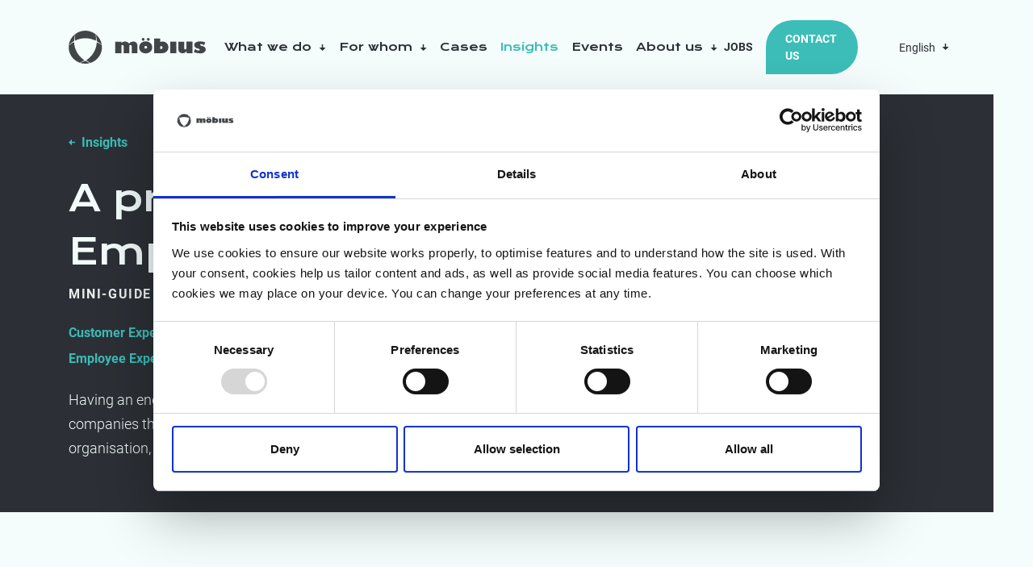

--- FILE ---
content_type: text/html; charset=UTF-8
request_url: https://blog.mobius.eu/en/insights/mini-guide-employee-experience
body_size: 16359
content:
<!doctype html><html lang="en" class="no-js"><head>
    
    <!-- Bing Webmaster Tools sitemap -->
    <meta name="msvalidate.01" content="1A83F2E5087901A6E5B47C040D482444">
    <!-- End Bing Webmaster Tools -->
    
    <!-- Google Tag Manager -->
    <script>(function(w,d,s,l,i){w[l]=w[l]||[];w[l].push({'gtm.start': 
    new Date().getTime(),event:'gtm.js'});var f=d.getElementsByTagName(s)[0],
    j=d.createElement(s),dl=l!='dataLayer'?'&l='+l:'';j.async=true;j.src=
    'https://www.googletagmanager.com/gtm.js?id='+i+dl;f.parentNode.insertBefore(j,f);
    })(window,document,'script','dataLayer','GTM-M4RTC5G');</script>
    <!-- End Google Tag Manager --> 
    
    <!-- Start VWO Async SmartCode -->
    <link rel="preconnect" href="https://dev.visualwebsiteoptimizer.com">
    <script type="text/javascript" id="vwoCode">
    window._vwo_code || (function() {
    var account_id=766207,
    version=2.0,
     settings_tolerance=2000,
     hide_element='body',
     hide_element_style = 'opacity:0 !important;filter:alpha(opacity=0) !important;background:none !important',
     f=false,w=window,d=document,v=d.querySelector('#vwoCode'),cK='_vwo_'+account_id+'_settings',cc={};try{var c=JSON.parse(localStorage.getItem('_vwo_'+account_id+'_config'));cc=c&&typeof c==='object'?c:{}}catch(e){}var stT=cc.stT==='session'?w.sessionStorage:w.localStorage;code={use_existing_jquery:function(){return typeof use_existing_jquery!=='undefined'?use_existing_jquery:undefined},library_tolerance:function(){return typeof library_tolerance!=='undefined'?library_tolerance:undefined},settings_tolerance:function(){return cc.sT||settings_tolerance},hide_element_style:function(){return'{'+(cc.hES||hide_element_style)+'}'},hide_element:function(){return typeof cc.hE==='string'?cc.hE:hide_element},getVersion:function(){return version},finish:function(){if(!f){f=true;var e=d.getElementById('_vis_opt_path_hides');if(e)e.parentNode.removeChild(e)}},finished:function(){return f},load:function(e){var t=this.getSettings(),n=d.createElement('script'),i=this;if(t){n.textContent=t;d.getElementsByTagName('head')[0].appendChild(n);if(!w.VWO||VWO.caE){stT.removeItem(cK);i.load(e)}}else{n.fetchPriority='high';n.src=e;n.type='text/javascript';n.onerror=function(){_vwo_code.finish()};d.getElementsByTagName('head')[0].appendChild(n)}},getSettings:function(){try{var e=stT.getItem(cK);if(!e){return}e=JSON.parse(e);if(Date.now()>e.e){stT.removeItem(cK);return}return e.s}catch(e){return}},init:function(){if(d.URL.indexOf('__vwo_disable__')>-1)return;var e=this.settings_tolerance();w._vwo_settings_timer=setTimeout(function(){_vwo_code.finish();stT.removeItem(cK)},e);var t=d.currentScript,n=d.createElement('style'),i=this.hide_element(),r=t&&!t.async&&i?i+this.hide_element_style():'',c=d.getElementsByTagName('head')[0];n.setAttribute('id','_vis_opt_path_hides');v&&n.setAttribute('nonce',v.nonce);n.setAttribute('type','text/css');if(n.styleSheet)n.styleSheet.cssText=r;else n.appendChild(d.createTextNode(r));c.appendChild(n);this.load('https://dev.visualwebsiteoptimizer.com/j.php?a='+account_id+'&u='+encodeURIComponent(d.URL)+'&vn='+version)}};w._vwo_code=code;code.init();})();
     </script>
     <!-- End VWO Async SmartCode -->
  
    
    
    
    
    <link rel="canonical" href="https://blog.mobius.eu/en/insights/mini-guide-employee-experience">
    
    
    <meta charset="utf-8">
    <title>Mini guide to Employee Experience and workplace engagement</title>
    <link rel="shortcut icon" href="https://blog.mobius.eu/hubfs/identity/favicons/favicon-mobius.ico">
    <meta name="description" content="Having an engaged workforce remains key. It’s a well-known fact that the differentiator between companies that lead and those lagging behind can be found in the people who make up your organisation, essentially your human capital.">
    
    <script src="https://cdn.jsdelivr.net/npm/js-cookie@3.0.5/dist/js.cookie.min.js"></script>
    <script>      
      //Removing the no-js class before the css is loaded, just to be sure the animations are started correctly and the no-js isn't remove too late
      if( document.documentElement.classList.contains('no-js') ) {
        document.documentElement.classList.remove('no-js');
      }
      
      //Remove the BAD cookies
      Cookies.remove('mobius_lang');
      
      const translatedPages = {};
      const currentLanguage = "en";
      
        //via directly translated
        
          
          
          
          translatedPages["fr"] = "https://blog.mobius.eu/fr/insights/guide-pratique-employee-experience";

        
          
          
          
          translatedPages["nl-be"] = "https://blog.mobius.eu/nl-be/insights/mini-guide-employee-experience";

        
          
          
          
          translatedPages["nl-nl"] = "https://blog.mobius.eu/nl-nl/insights/mini-guide-employee-experience";

        
      
      
//console.log(translatedPages);
                          
      const cookie = Cookies.get('mobius_lang');
      console.log( 'cookie:', cookie);  
      if( cookie && cookie !== currentLanguage ) {
        if( translatedPages[cookie] ) {
          let urlToRedirectTo = translatedPages[cookie];
          window.location.replace(urlToRedirectTo);
        }
      }
    </script>
		
    

    <meta name="facebook-domain-verification" content="qaf9hul6j9x5srhdfbet3wdb7bopve">
    
    <link rel="preconnect" href="https://cdn2.hubspot.net">
    <link rel="preconnect" href="https://4065745.fs1.hubspotusercontent-na1.net">
    <link rel="preconnect" href="https://4065745.hs-sites.com">
    <link rel="preconnect" href="https://js.hs-analytics.net">
    <link rel="preconnect" href="https://app.hubspot.com">
    <link rel="preconnect" href="https://track.hubspot.com">
    <link rel="preconnect" href="https://js.hs-banner.com">
    
		

    
    
    
    
    
    <meta name="viewport" content="width=device-width, initial-scale=1">

    
    <meta property="og:description" content="Having an engaged workforce remains key. It’s a well-known fact that the differentiator between companies that lead and those lagging behind can be found in the people who make up your organisation, essentially your human capital.">
    <meta property="og:title" content="Mini guide to Employee Experience and workplace engagement">
    <meta name="twitter:description" content="Having an engaged workforce remains key. It’s a well-known fact that the differentiator between companies that lead and those lagging behind can be found in the people who make up your organisation, essentially your human capital.">
    <meta name="twitter:title" content="Mini guide to Employee Experience and workplace engagement">

    

    
    <style>
a.cta_button{-moz-box-sizing:content-box !important;-webkit-box-sizing:content-box !important;box-sizing:content-box !important;vertical-align:middle}.hs-breadcrumb-menu{list-style-type:none;margin:0px 0px 0px 0px;padding:0px 0px 0px 0px}.hs-breadcrumb-menu-item{float:left;padding:10px 0px 10px 10px}.hs-breadcrumb-menu-divider:before{content:'›';padding-left:10px}.hs-featured-image-link{border:0}.hs-featured-image{float:right;margin:0 0 20px 20px;max-width:50%}@media (max-width: 568px){.hs-featured-image{float:none;margin:0;width:100%;max-width:100%}}.hs-screen-reader-text{clip:rect(1px, 1px, 1px, 1px);height:1px;overflow:hidden;position:absolute !important;width:1px}
</style>

<link rel="stylesheet" href="https://blog.mobius.eu/hubfs/hub_generated/template_assets/1/69709297438/1767872686681/template_main.min.css">
    <script type="application/ld+json">
{
  "mainEntityOfPage" : {
    "@type" : "WebPage",
    "@id" : "https://blog.mobius.eu/en/insights/mini-guide-employee-experience"
  },
  "author" : {
    "name" : "Suzanne Schöningh",
    "url" : "https://blog.mobius.eu/en/insights/author/suzanne-schöningh",
    "@type" : "Person"
  },
  "headline" : "Mini guide to Employee Experience and workplace engagement",
  "datePublished" : "2022-11-09T09:26:52.000Z",
  "dateModified" : "2025-06-26T09:08:04.462Z",
  "publisher" : {
    "name" : "Möbius",
    "logo" : {
      "url" : "https://blog.mobius.eu/hubfs/dd8f59e1-1707-235b-b772-53f5e5dc25a3.png",
      "@type" : "ImageObject"
    },
    "@type" : "Organization"
  },
  "@context" : "https://schema.org",
  "@type" : "BlogPosting",
  "image" : [ "https://blog.mobius.eu/hubfs/HS%20Mobius%20-%202022/Images/Downloads%20(mini-guides,%20webinars)/Mini-guide%20Employee%20Experience/MiniGuide_EmployeeExperience_uitgelicht.png" ]
}
</script>


    
<!--  Added by GoogleAnalytics integration -->
<script>
var _hsp = window._hsp = window._hsp || [];
_hsp.push(['addPrivacyConsentListener', function(consent) { if (consent.allowed || (consent.categories && consent.categories.analytics)) {
  (function(i,s,o,g,r,a,m){i['GoogleAnalyticsObject']=r;i[r]=i[r]||function(){
  (i[r].q=i[r].q||[]).push(arguments)},i[r].l=1*new Date();a=s.createElement(o),
  m=s.getElementsByTagName(o)[0];a.async=1;a.src=g;m.parentNode.insertBefore(a,m)
})(window,document,'script','//www.google-analytics.com/analytics.js','ga');
  ga('create','UA-4866264-1','auto');
  ga('send','pageview');
}}]);
</script>

<!-- /Added by GoogleAnalytics integration -->




<style type="text/css">

   
   .header-wrapper-v2 .hs-menu-wrapper li.hs-menu-depth-1.hs-item-has-children>a>.fa{
        
        display: none;
        
        }
        
    .header-wrapper-v2 .hs-menu-wrapper a{
    margin:0 !important;
    padding: 0px 15px !important;
    background: white !important;
      
    }
  
  .header-wrapper-v2 .hs-menu-wrapper ul.hs-menu-children-wrapper a{
        
               background: #000000a6 !important;
    color: white !important;
    
    }
      .header-wrapper-v2 .hs-menu-wrapper ul.hs-menu-children-wrapper a:hover{
        
               background: #000000 !important;
  
    
    }
    
    .header-wrapper-v2 .hs-menu-wrapper li.hs-menu-depth-2 a{
     border-left:none !important;   
    }


.hs-menu-item .hs-menu-depth-1{
    width: 100%;
    text-align: center;
}

 .header-wrapper-v2 .hs-menu-wrapper a{
   
    margin-top: 0px !important;
    padding: 0px 20px !important;
     
 }   
 .outer-hs-menu-wrapper{
     
     margin-top: 40px !important;
 }
 
 .header-wrapper-v2 .hs-menu-wrapper li.hs-menu-depth-1 a {
    line-height: 30px !important;
    transition: background 0.2s ease-in;
 }
 
  
  .inline-menu .hs-menu-wrapper .hs-menu-depth-1 ul{
      box-shadow:none !important;
      
  }
  
  ul .hs-menu-children-wrapper{
      padding-top: 30px !important;

  }
  
@media screen and (min-width: 980px) {
    .active a {
        text-align: left;
    }
}   

@media screen and (min-width: 980px) {
    .header-wrapper-v2 #hs-link-logo img.hs-image-widget {
        max-height: 100% !important;
    }
}

.header-wrapper-v2 #hs-link-logo img.hs-image-widget {
    
    max-height: 100% !important;


}
    </style><!-- Leadinfo tracking code -->
<script>
(function(l,e,a,d,i,n,f,o){if(!l[i]){l.GlobalLeadinfoNamespace=l.GlobalLeadinfoNamespace||[];
l.GlobalLeadinfoNamespace.push(i);l[i]=function(){(l[i].q=l[i].q||[]).push(arguments)};l[i].t=l[i].t||n;
l[i].q=l[i].q||[];o=e.createElement(a);f=e.getElementsByTagName(a)[0];o.async=1;o.src=d;f.parentNode.insertBefore(o,f);}
}(window,document,'script','https://cdn.leadinfo.net/ping.js','leadinfo','LI-67E146DCC5C65'));
</script>

<meta property="og:image" content="https://blog.mobius.eu/hubfs/HS%20Mobius%20-%202022/Images/Downloads%20(mini-guides,%20webinars)/Mini-guide%20Employee%20Experience/MiniGuide_EmployeeExperience_uitgelicht.png">
<meta property="og:image:width" content="673">
<meta property="og:image:height" content="360">
<meta property="og:image:alt" content="Mini-guide Employee Experience">
<meta name="twitter:image" content="https://blog.mobius.eu/hubfs/HS%20Mobius%20-%202022/Images/Downloads%20(mini-guides,%20webinars)/Mini-guide%20Employee%20Experience/MiniGuide_EmployeeExperience_uitgelicht.png">
<meta name="twitter:image:alt" content="Mini-guide Employee Experience">

<meta property="og:url" content="https://blog.mobius.eu/en/insights/mini-guide-employee-experience">
<meta name="twitter:card" content="summary_large_image">

<link rel="canonical" href="https://blog.mobius.eu/en/insights/mini-guide-employee-experience">
<meta name="HubSpotContentSearchBot" content="index, follow">
<meta property="og:type" content="article">
<link rel="alternate" type="application/rss+xml" href="https://blog.mobius.eu/en/insights/rss.xml">
<meta name="twitter:domain" content="blog.mobius.eu">
<script src="//platform.linkedin.com/in.js" type="text/javascript">
    lang: en_US
</script>

<meta http-equiv="content-language" content="en">
<link rel="alternate" hreflang="en" href="https://blog.mobius.eu/en/insights/mini-guide-employee-experience">
<link rel="alternate" hreflang="fr" href="https://blog.mobius.eu/fr/insights/guide-pratique-employee-experience">
<link rel="alternate" hreflang="nl-be" href="https://blog.mobius.eu/nl-be/insights/mini-guide-employee-experience">
<link rel="alternate" hreflang="nl-nl" href="https://blog.mobius.eu/nl-nl/insights/mini-guide-employee-experience">






  <meta name="generator" content="HubSpot"></head>
	
	
	

  <body class="t-blogdetail  hs-content-id-91029579404 hs-blog-post hs-blog-id-69982117274 ">
    <!-- Google Tag Manager (noscript) -->
    <noscript><iframe src="https://www.googletagmanager.com/ns.html?id=GTM-M4RTC5G" height="0" width="0" style="display:none;visibility:hidden"></iframe></noscript>
    <!-- End Google Tag Manager (noscript) --> 
    
    
    
		  
		    <div id="hs_cos_wrapper_module_163456603332814" class="hs_cos_wrapper hs_cos_wrapper_widget hs_cos_wrapper_type_module" style="" data-hs-cos-general-type="widget" data-hs-cos-type="module"><header class="c-header c-header--main fixed py-3 py-lg-0" id="navbar">
  <div class="container">
    <div class="row align-items-center justify-content-between">
      <div class="c-logo col-auto pe-0 pe-xxl-2">
        
        <a href="https://www.mobius.eu/en/">
          
          
          <img fetchpriority="high" class="img-fluid" src="https://blog.mobius.eu/hubfs/HS%20Mobius%20-%202022/Logos/logo-mo%CC%88bius.svg" alt="möbius" width="170" height="41">
        </a>
      </div>


      
      <div class="c-header__right col d-flex align-items-center justify-content-end justify-content-lg-between pe-xxl-0">

        <div class="c-header__mobile-wrapper">
          <div class="c-header__mobile-wrapper--inner">
            
            
            
            <div class="c-mainmenu">
              <nav>
                <ul class="d-flex flex-column flex-lg-row justify-content-between align-items-end align-items-lg-center c-font-secondary">
                  
                  <li class="c-mainmenu-item">
                    
                    
                        
                         
                        <a class=" has-submenu">
                          
                          What we do
                          
                          <span class="ps-1">
                            <svg class="c-icon--small">
                              <use xlink:href="#icon-arrow-down"></use>
                            </svg>
                          </span>
                          
                        </a>

                        
                        <div class="submenu">
                          <div class="row mx-auto">
                            
                            <div class="col col-lg-3 mb-lg-4 mb-lg-0 mx-lg-auto d-lg-flex flex-lg-column ">
                              
                              <h5 class="h6">People &amp; Organisation</h5>
                              

                              <span id="hs_cos_wrapper_module_163456603332814_" class="hs_cos_wrapper hs_cos_wrapper_widget hs_cos_wrapper_type_simple_menu" style="" data-hs-cos-general-type="widget" data-hs-cos-type="simple_menu"><div id="hs_menu_wrapper_module_163456603332814_" class="hs-menu-wrapper active-branch flyouts hs-menu-flow-horizontal" role="navigation" data-sitemap-name="" data-menu-id="" aria-label="Navigation Menu">
 <ul role="menu">
  <li class="hs-menu-item hs-menu-depth-1" role="none"><a href="https://www.mobius.eu/en/expertises/mobius/change-management" role="menuitem" target="_self">Change Management</a></li>
  <li class="hs-menu-item hs-menu-depth-1" role="none"><a href="https://www.mobius.eu/en/expertises/mobius/employee-experience" role="menuitem" target="_self">Employee Experience</a></li>
  <li class="hs-menu-item hs-menu-depth-1" role="none"><a href="https://www.mobius.eu/en/expertises/truvius/leadership" role="menuitem" target="_self">Leadership</a></li>
  <li class="hs-menu-item hs-menu-depth-1" role="none"><a href="https://www.mobius.eu/en/expertises/mobius/organisational-development" role="menuitem" target="_self">Organisational Development</a></li>
  <li class="hs-menu-item hs-menu-depth-1" role="none"><a href="https://www.mobius.eu/en/expertises/truvius/talent-development" role="menuitem" target="_self">Talent &amp; Development</a></li>
 </ul>
</div></span>

                              
                                
                                
                                <a href="https://www.mobius.eu/en/services" class="c-discover mt-2 mt-lg-3 mb-lg-3">
                                  Discover all services
                                  <span class="ps-1">
                                    <svg class="c-icon--small">
                                      <use xlink:href="#icon-arrow-right"></use>
                                    </svg>
                                  </span>
                                </a>
                              
                            </div>
                            
                            <div class="col col-lg-3 mb-lg-4 mb-lg-0 mx-lg-auto d-lg-flex flex-lg-column ">
                              
                              <h5 class="h6">Process &amp; Performance</h5>
                              

                              <span id="hs_cos_wrapper_module_163456603332814_" class="hs_cos_wrapper hs_cos_wrapper_widget hs_cos_wrapper_type_simple_menu" style="" data-hs-cos-general-type="widget" data-hs-cos-type="simple_menu"><div id="hs_menu_wrapper_module_163456603332814_" class="hs-menu-wrapper active-branch flyouts hs-menu-flow-horizontal" role="navigation" data-sitemap-name="" data-menu-id="" aria-label="Navigation Menu">
 <ul role="menu">
  <li class="hs-menu-item hs-menu-depth-1" role="none"><a href="https://ai.mobius.eu" role="menuitem" target="_self">Analytics &amp; AI</a></li>
  <li class="hs-menu-item hs-menu-depth-1" role="none"><a href="https://www.mobius.eu/en/services/mobius/operational-excellence" role="menuitem" target="_self">Operational Excellence</a></li>
  <li class="hs-menu-item hs-menu-depth-1" role="none"><a href="https://www.mobius.eu/en/services/mobius/process-management-agile" role="menuitem" target="_self">Process Management &amp; Agile</a></li>
  <li class="hs-menu-item hs-menu-depth-1" role="none"><a href="https://www.mobius.eu/en/services/mobius/supply-chain-management" role="menuitem" target="_self">Supply Chain Management</a></li>
 </ul>
</div></span>

                              
                            </div>
                            
                            <div class="col col-lg-3 mb-lg-4 mb-lg-0 mx-lg-auto d-lg-flex flex-lg-column ">
                              
                              <h5 class="h6">Strategy</h5>
                              

                              <span id="hs_cos_wrapper_module_163456603332814_" class="hs_cos_wrapper hs_cos_wrapper_widget hs_cos_wrapper_type_simple_menu" style="" data-hs-cos-general-type="widget" data-hs-cos-type="simple_menu"><div id="hs_menu_wrapper_module_163456603332814_" class="hs-menu-wrapper active-branch flyouts hs-menu-flow-horizontal" role="navigation" data-sitemap-name="" data-menu-id="" aria-label="Navigation Menu">
 <ul role="menu">
  <li class="hs-menu-item hs-menu-depth-1" role="none"><a href="https://www.mobius.eu/en/services/mobius/customer-experience" role="menuitem" target="_self">Customer Experience</a></li>
  <li class="hs-menu-item hs-menu-depth-1" role="none"><a href="https://www.mobius.eu/en/services/mobius/digital-transformation" role="menuitem" target="_self">Digital Transformation</a></li>
  <li class="hs-menu-item hs-menu-depth-1" role="none"><a href="https://www.mobius.eu/en/services/mobius/growth-acceleration" role="menuitem" target="_self">Growth &amp; Acceleration</a></li>
  <li class="hs-menu-item hs-menu-depth-1" role="none"><a href="https://www.mobius.eu/en/services/mobius/policy-crafting" role="menuitem" target="_self">Policy Crafting</a></li>
  <li class="hs-menu-item hs-menu-depth-1" role="none"><a href="https://www.mobius.eu/en/services/mobius/strategy-business-models" role="menuitem" target="_self">Strategy &amp; Business Models</a></li>
  <li class="hs-menu-item hs-menu-depth-1" role="none"><a href="https://www.mobius.eu/en/services/mobius/value-based-healthcare" role="menuitem" target="_self">Value Based Healthcare</a></li>
 </ul>
</div></span>

                              
                            </div>
                            
                            <div class="col col-lg-3 mb-lg-4 mb-lg-0 mx-lg-auto d-lg-flex flex-lg-column ">
                              
                              <h5 class="h6">Sustainability &amp; Circular Economy</h5>
                              

                              <span id="hs_cos_wrapper_module_163456603332814_" class="hs_cos_wrapper hs_cos_wrapper_widget hs_cos_wrapper_type_simple_menu" style="" data-hs-cos-general-type="widget" data-hs-cos-type="simple_menu"><div id="hs_menu_wrapper_module_163456603332814_" class="hs-menu-wrapper active-branch flyouts hs-menu-flow-horizontal" role="navigation" data-sitemap-name="" data-menu-id="" aria-label="Navigation Menu">
 <ul role="menu">
  <li class="hs-menu-item hs-menu-depth-1" role="none"><a href="https://www.mobius.eu/en/services/mobius/circular-economy" role="menuitem" target="_self">Circular Economy</a></li>
  <li class="hs-menu-item hs-menu-depth-1" role="none"><a href="https://www.mobius.eu/en/services/mobius/climate-impact" role="menuitem" target="_self">Climate Impact</a></li>
  <li class="hs-menu-item hs-menu-depth-1" role="none"><a href="https://www.mobius.eu/en/services/mobius/sustainability-excellence" role="menuitem" target="_self">Sustainability Excellence</a></li>
  <li class="hs-menu-item hs-menu-depth-1" role="none"><a href="https://www.mobius.eu/en/services/mobius/esg-due-diligence" role="menuitem" target="_self">Due diligence</a></li>
 </ul>
</div></span>

                              
                                
                                
                                <a href="https://www.mobius.eu/en/services/mobius/sustainability-circular-economy" class="c-discover mt-2 mt-lg-3 mb-lg-3">
                                  Discover more
                                  <span class="ps-1">
                                    <svg class="c-icon--small">
                                      <use xlink:href="#icon-arrow-right"></use>
                                    </svg>
                                  </span>
                                </a>
                              
                            </div>
                            
                          </div>
                        </div>
                        
                        
                        </li>
                      
                    
                  <li class="c-mainmenu-item">
                    
                    
                        
                         
                        <a class=" has-submenu">
                          
                          For whom
                          
                          <span class="ps-1">
                            <svg class="c-icon--small">
                              <use xlink:href="#icon-arrow-down"></use>
                            </svg>
                          </span>
                          
                        </a>

                        
                        <div class="submenu">
                          <div class="row mx-auto">
                            
                            <div class="col col-lg-3 mb-lg-4 mb-lg-0 mx-lg-auto d-lg-flex flex-lg-column ">
                              
                              <h5 class="h6">Private sector</h5>
                              

                              <span id="hs_cos_wrapper_module_163456603332814_" class="hs_cos_wrapper hs_cos_wrapper_widget hs_cos_wrapper_type_simple_menu" style="" data-hs-cos-general-type="widget" data-hs-cos-type="simple_menu"><div id="hs_menu_wrapper_module_163456603332814_" class="hs-menu-wrapper active-branch flyouts hs-menu-flow-horizontal" role="navigation" data-sitemap-name="" data-menu-id="" aria-label="Navigation Menu">
 <ul role="menu">
  <li class="hs-menu-item hs-menu-depth-1" role="none"><a href="https://www.mobius.eu/en/industries/private-sector/banking-finance" role="menuitem" target="_self">Banking &amp; Finance</a></li>
  <li class="hs-menu-item hs-menu-depth-1" role="none"><a href="https://www.mobius.eu/en/industries/private-sector/hr-social-services" role="menuitem" target="_self">HR &amp; Social services</a></li>
  <li class="hs-menu-item hs-menu-depth-1" role="none"><a href="https://www.mobius.eu/en/industries/private-sector/utilities" role="menuitem" target="_self">Utilities</a></li>
  <li class="hs-menu-item hs-menu-depth-1" role="none"><a href="https://www.mobius.eu/en/industries/private-sector/logistics-transportation" role="menuitem" target="_self">Logistics &amp; Transportation</a></li>
  <li class="hs-menu-item hs-menu-depth-1" role="none"><a href="https://www.mobius.eu/en/industries/private-sector/retail" role="menuitem" target="_self">Retail</a></li>
  <li class="hs-menu-item hs-menu-depth-1" role="none"><a href="https://www.mobius.eu/en/industries/private-sector/telecom-media" role="menuitem" target="_self">Telecom &amp; Media</a></li>
 </ul>
</div></span>

                              
                                
                                
                                <a href="https://www.mobius.eu/en/industries/private-sector" class="c-discover mt-2 mt-lg-3 mb-lg-3">
                                  Discover more
                                  <span class="ps-1">
                                    <svg class="c-icon--small">
                                      <use xlink:href="#icon-arrow-right"></use>
                                    </svg>
                                  </span>
                                </a>
                              
                            </div>
                            
                            <div class="col col-lg-3 mb-lg-4 mb-lg-0 mx-lg-auto d-lg-flex flex-lg-column title-spacer">
                              

                              <span id="hs_cos_wrapper_module_163456603332814_" class="hs_cos_wrapper hs_cos_wrapper_widget hs_cos_wrapper_type_simple_menu" style="" data-hs-cos-general-type="widget" data-hs-cos-type="simple_menu"><div id="hs_menu_wrapper_module_163456603332814_" class="hs-menu-wrapper active-branch flyouts hs-menu-flow-horizontal" role="navigation" data-sitemap-name="" data-menu-id="" aria-label="Navigation Menu">
 <ul role="menu">
  <li class="hs-menu-item hs-menu-depth-1" role="none"><a href="https://www.mobius.eu/en/industries/private-sector/education" role="menuitem" target="_self">Education</a></li>
  <li class="hs-menu-item hs-menu-depth-1" role="none"><a href="https://www.mobius.eu/en/industries/private-sector/food-beverage" role="menuitem" target="_self">Food &amp; Beverage</a></li>
  <li class="hs-menu-item hs-menu-depth-1" role="none"><a href="https://www.mobius.eu/en/industries/private-sector/chemicals" role="menuitem" target="_self">Chemicals</a></li>
  <li class="hs-menu-item hs-menu-depth-1" role="none"><a href="https://www.mobius.eu/en/industries/private-sector/high-tech-saas" role="menuitem" target="_self">High tech &amp; SaaS</a></li>
  <li class="hs-menu-item hs-menu-depth-1" role="none"><a href="https://www.mobius.eu/en/industries/private-sector/building-materials" role="menuitem" target="_self">Building Materials</a></li>
 </ul>
</div></span>

                              
                            </div>
                            
                            <div class="col col-lg-3 mb-lg-4 mb-lg-0 mx-lg-auto d-lg-flex flex-lg-column ">
                              
                              <h5 class="h6">Healthcare</h5>
                              

                              <span id="hs_cos_wrapper_module_163456603332814_" class="hs_cos_wrapper hs_cos_wrapper_widget hs_cos_wrapper_type_simple_menu" style="" data-hs-cos-general-type="widget" data-hs-cos-type="simple_menu"><div id="hs_menu_wrapper_module_163456603332814_" class="hs-menu-wrapper active-branch flyouts hs-menu-flow-horizontal" role="navigation" data-sitemap-name="" data-menu-id="" aria-label="Navigation Menu">
 <ul role="menu">
  <li class="hs-menu-item hs-menu-depth-1" role="none"><a href="https://www.mobius.eu/en/industries/healthcare/health-policy" role="menuitem" target="_self">Health Policy</a></li>
  <li class="hs-menu-item hs-menu-depth-1" role="none"><a href="https://www.mobius.eu/en/industries/healthcare/primary-care" role="menuitem" target="_self">Primary Care</a></li>
  <li class="hs-menu-item hs-menu-depth-1" role="none"><a href="https://www.mobius.eu/en/industries/healthcare/hospitals" role="menuitem" target="_self">Hospitals</a></li>
  <li class="hs-menu-item hs-menu-depth-1" role="none"><a href="https://www.mobius.eu/en/industries/healthcare/life-sciences" role="menuitem" target="_self">Life Sciences</a></li>
 </ul>
</div></span>

                              
                                
                                
                                <a href="https://www.mobius.eu/en/industries/healthcare" class="c-discover mt-2 mt-lg-3 mb-lg-3">
                                  Discover More
                                  <span class="ps-1">
                                    <svg class="c-icon--small">
                                      <use xlink:href="#icon-arrow-right"></use>
                                    </svg>
                                  </span>
                                </a>
                              
                            </div>
                            
                            <div class="col col-lg-3 mb-lg-4 mb-lg-0 mx-lg-auto d-lg-flex flex-lg-column ">
                              
                              <h5 class="h6">Society</h5>
                              

                              <span id="hs_cos_wrapper_module_163456603332814_" class="hs_cos_wrapper hs_cos_wrapper_widget hs_cos_wrapper_type_simple_menu" style="" data-hs-cos-general-type="widget" data-hs-cos-type="simple_menu"><div id="hs_menu_wrapper_module_163456603332814_" class="hs-menu-wrapper active-branch flyouts hs-menu-flow-horizontal" role="navigation" data-sitemap-name="" data-menu-id="" aria-label="Navigation Menu">
 <ul role="menu">
  <li class="hs-menu-item hs-menu-depth-1" role="none"><a href="https://www.mobius.eu/en/industries/society/local-government" role="menuitem" target="_self">Local Government</a></li>
  <li class="hs-menu-item hs-menu-depth-1" role="none"><a href="https://www.mobius.eu/en/industries/society/regional-government" role="menuitem" target="_self">Regional Government</a></li>
  <li class="hs-menu-item hs-menu-depth-1" role="none"><a href="https://www.mobius.eu/en/industries/society/federal-european-government" role="menuitem" target="_self">Federal (and European) Government</a></li>
 </ul>
</div></span>

                              
                                
                                
                                <a href="https://www.mobius.eu/en/industries/public-sector" class="c-discover mt-2 mt-lg-3 mb-lg-3">
                                  Discover more
                                  <span class="ps-1">
                                    <svg class="c-icon--small">
                                      <use xlink:href="#icon-arrow-right"></use>
                                    </svg>
                                  </span>
                                </a>
                              
                            </div>
                            
                          </div>
                        </div>
                        
                        
                        </li>
                      
                    
                  <li class="c-mainmenu-item">
                    
                    
                      
                      
                      

                      
                      
                        
                      

                      <a href="https://blog.mobius.eu/en/success-stories" class="">
                      
                        
                     
                          Cases
                          
                        </a>

                        
                        
                        </li>
                      
                    
                  <li class="c-mainmenu-item">
                    
                    
                      
                      
                      

                      
                      
                        
                      

                      <a href="https://blog.mobius.eu/en/insights" class="active">
                      
                        
                     
                          Insights
                          
                        </a>

                        
                        
                        </li>
                      
                    
                  <li class="c-mainmenu-item">
                    
                    
                      
                      
                      

                      
                      
                        
                      

                      <a href="https://www.mobius.eu/en/events" class="">
                      
                        
                     
                          Events
                          
                        </a>

                        
                        
                        </li>
                      
                    
                  <li class="c-mainmenu-item">
                    
                    
                      
                        <a class="c-simple-menu__main-link has-submenu ">
                      
                    
                          About us
                          
                          <span class="ps-1">
                            <svg class="c-icon--small">
                              <use xlink:href="#icon-arrow-down"></use>
                            </svg>
                          </span>
                          
                        </a>

                        
                        
                          <ul class="c-simple-menu__menu submenu submenu--simple">
                            
                            
                            <li class="hs-menu-item hs-menu-depth-1">
                              <a href="https://www.mobius.eu/en/about-mobius">About us</a>
                            </li>
                            
                           
                            
                            
                            <li class="hs-menu-item hs-menu-depth-1">
                              <a href="https://www.mobius.eu/en/about-us-möbius-continuum">Our sustainability initiatives</a>
                            </li>
                            
                          </ul>
                        
                        </li>
                      
                    
                </ul>
              </nav>
            </div>
            
            

            <div class="c-header__items d-flex flex-column flex-lg-row align-items-end align-items-lg-center">

              <div class="c-jobs fw-bold text-grain">
                
                <nav>
                  <ul>
                    
                      
                      

                      
                      
                        
                      

                      <li>
                        <a href="https://www.mobius.eu/en/jobs" class="">
                          Jobs
                        </a>
                      </li>
                    
                  </ul>
                </nav>
                
              </div>

              
              
              <div class="c-btn-wrapper ps-3 px-xl-3">
                
                
                <a class="btn btn-primary" href="https://www.mobius.eu/en/contact">
                  Contact Us
                </a>
              </div>
              
              
              
              
              

              
              
                
                  
                  
                  

                  

                
                  
                  
                  

                  

                
                  
                  
                  

                  

                
              

              <div class="c-language d-inline-block ms-2 ms-lg-3">
                <span class="c-language__selected">English
                  <span class="ps-2">
                    <svg class="c-icon--small">
                      <use xlink:href="#icon-arrow-down"></use>
                    </svg>
                  </span>
                </span>
                <ul class="c-language__list">
                  
                                  
                      
                                  
                      
                      <li class="c-language__item"><a class="hs-skip-lang-url-rewrite" href="https://blog.mobius.eu/nl-be/insights/mini-guide-employee-experience" data-attr="nl-be" onclick="Cookies.set('mobius_lang', 'nl-be', { expires: 30, domain: '.mobius.eu', sameSite: 'None', secure: true })">Nederlands (België)</a></li>
                      
                                  
                      
                     
                  
                                  
                      
                                  
                      
                                  
                      
                      <li class="c-language__item"><a class="hs-skip-lang-url-rewrite" href="https://blog.mobius.eu/nl-nl/insights/mini-guide-employee-experience" data-attr="nl-nl" onclick="Cookies.set('mobius_lang', 'nl-nl', { expires: 30, domain: '.mobius.eu', sameSite: 'None', secure: true })">Nederlands (Nederland)</a></li>
                      
                     
                  
                                  
                      
                      <li class="c-language__item"><a class="hs-skip-lang-url-rewrite" href="https://blog.mobius.eu/fr/insights/guide-pratique-employee-experience" data-attr="fr" onclick="Cookies.set('mobius_lang', 'fr', { expires: 30, domain: '.mobius.eu', sameSite: 'None', secure: true })">Français</a></li>
                      
                                  
                      
                                  
                      
                     
                  
                                  
                      
                                  
                      
                                  
                      
                     
                  
                </ul>
              </div>
              
              
            </div>
          </div>
        </div>

          
          
          <div class="c-hamburger ml-3" type="button">
            <span></span>
            <span></span>
            <span></span>
          </div>
          
          

      </div>
      

    </div>
  </div>
</header></div>
		  
    
    
    <main id="main-content" class="c-main body-container-wrapper">
      
  <section class="c-blog-banner c-blog-banner--detail">
    <section class="m-module m-banner position-relative ">
  <div class="c-bg-color position-relative bg-grain text-offwhite">
    
    <div class="container py-4 py-sm-5 py-xxl-6">
      <div class="row">
        <div class="col-12 col-lg-11">
          <div class="c-breadcrumb c-breadcrumb--primary mb-3 mb-lg-4">
            <a href="https://blog.mobius.eu/en/insights" class="js-breadcrumb-back d-flex fw-bold">
              Insights
            </a>
          </div>

          <div class="row">
            <div class="col-12 col-lg-auto mb-3 fw-normal mt-4 mt-lg-0 slide-in-up">
              <h1 class="mb-0">
                
                  <span id="hs_cos_wrapper_name" class="hs_cos_wrapper hs_cos_wrapper_meta_field hs_cos_wrapper_type_text" style="" data-hs-cos-general-type="meta_field" data-hs-cos-type="text">A practical guide to enhancing Employee Experience</span>
                
              </h1>
              <strong class="c-type text-light text-uppercase d-block mt-2">Mini-Guide</strong>
              
              
                  
                  
                  
                  
                
                
                
                  
                  <div class="m-banner--services pt-4">       
                    
                    <ul class="fw-bold ps-0 mb-0">
                      
                        
                        <li class="pb-2"><a href="https://www.mobius.eu/en/services/mobius/customer-experience">Customer Experience</a></li>
                        
                        <li class="pb-2"><a href="https://www.mobius.eu/en/expertises/mobius/employee-experience">Employee Experience</a></li>
                        
                      
                      
                        
                        
                          
                        
                        <li class="pb-2"><a href="https://www.mobius.eu/en/industries/private-sector">Private Sector</a></li>
                        
                        
                          
                        
                        <li class="pb-2"><a href="https://www.mobius.eu/en/industries/public-sector">Public Sector</a></li>
                        
                       
                    </ul>
                  </div>
                  
                
             

                <div class="c-text fs-5 mt-3">
                  <p>Having an engaged workforce remains key. It’s a well-known fact that the differentiator between companies that lead and those lagging behind can be found in the people who make up your organisation, essentially your human capital.</p>
                </div>
              
                
            </div>
          </div>  
        </div>
        
        
      </div>
    </div>   
  </div>
</section>
  </section>
  <section class="c-blogpost-content m-module">
    <div class="container py-5">
      <div class="c-content">
        <div class="row justify-content-center fade-in animation-delay-3">
          <div class="col-12 col-sm-10 col-md-9 col-lg-7">
            <div class="c-text">
              
            </div>
          </div>
        </div>
      </div>
    </div>
    

    
  </section>

  <section class="c-blog-footer">
    <div class="m-module">
      <div class="slide-in-up">
        
        	<div id="hs_cos_wrapper_module_16596198702638" class="hs_cos_wrapper hs_cos_wrapper_widget hs_cos_wrapper_type_module" style="" data-hs-cos-general-type="widget" data-hs-cos-type="module">









 
  
  




<div class="m-module c-media-content m-img-content  py-5 py-lg-6 mt-0 mt-lg-0 mb-5 mb-lg-6">
  <div class="container">

    

    <div class="row justify-content-between align-items-center">
      <div class="col-sm-5 col-md-4 slide-in-right mb-4 mb-lg-0">
        
        
        <a class="d-block" href="#download">
          <img class="img-fluid w-100" src="https://blog.mobius.eu/hubfs/HS%20Mobius%20-%202022/Images/Downloads%20(mini-guides,%20webinars)/Mini-guide%20Employee%20Experience/Mini-guide_EmployeeExperience_cover.jpg" alt="Mini-guide_EmployeeExperience_cover" loading="lazy" style="max-width: 100%; height: auto;">
        </a>
        
        
      </div>
      <div class="col-sm-7 col-md-8 ps-xl-5 slide-in-up">
        
        
          
            
            <h2 class="mb-md-2 mb-lg-3">Read our mini-guide and discover:&nbsp;</h2>
            
          
        
        <div class="c-text pb-3 pb-md-0">
          <div>
<ul>
<li>
<p><strong>Why</strong> you should truly care about employee experience</p>
</li>
<li>
<p><strong>Which factors</strong> help <strong>drive</strong> employee experience</p>
</li>
<li>
<p><strong>How</strong> to improve employee experience</p>
</li>
<li>
<p>The link between Customer Experience and Employee Experience</p>
</li>
<li>
<p>The power of monitoring the <strong>employee effort score</strong></p>
</li>
</ul>
<p>&nbsp;</p>
</div> 
        </div>

        

        
					
					 
					

					<div class="btn-wrapper mt-3 mt-md-4">
						<a class="btn btn-primary" href="#download" style="--btn-color: #3CBDB8">
							Download

							
						</a>
					</div>
        

        
      </div>
    </div>

  </div>
  <div class="c-bg" style="background-color: rgba(60, 189, 184, 0%);"></div>
</div></div>
        
        
        
        
        
        	<div id="hs_cos_wrapper_module_16596845637517" class="hs_cos_wrapper hs_cos_wrapper_widget hs_cos_wrapper_type_module" style="" data-hs-cos-general-type="widget" data-hs-cos-type="module"><div class="m-module m-gallery pt-0 pb-5 pt-lg-0 pb-lg-6">
  <div class="container">
    <div class="row justify-content-center justify-content-md-start slide-in-up">
      
      <div class="col-12">
        <div class="c-heading ps-xl-6 mb-0 mb-md-4">
          <h2 class="mb-0">Some previews:</h2>
        </div>
      </div>
      
      
      
       
        
      
      
      
      
      <div class="col-6 col-md-4 gy-4">
        
        
        
        
        <a class="venobox " data-gall="gallery01" href="https://blog.mobius.eu/hubfs/HS%20Mobius%20-%202022/Images/Downloads%20(mini-guides,%20webinars)/Mini-guide%20Employee%20Experience/Mini-guide_EmployeeExperience_1.jpg">
          <img class="img-fluid mb-md-3" src="https://blog.mobius.eu/hs-fs/hubfs/HS%20Mobius%20-%202022/Images/Downloads%20(mini-guides,%20webinars)/Mini-guide%20Employee%20Experience/Mini-guide_EmployeeExperience_1.jpg?width=1654&amp;height=2339&amp;name=Mini-guide_EmployeeExperience_1.jpg" alt="Employee Experience preview 1" loading="" width="1654" height="2339" srcset="https://blog.mobius.eu/hs-fs/hubfs/HS%20Mobius%20-%202022/Images/Downloads%20(mini-guides%2C%20webinars)/Mini-guide%20Employee%20Experience/Mini-guide_EmployeeExperience_1.jpg?width=827&amp;height=1170&amp;name=Mini-guide_EmployeeExperience_1.jpg 827w, https://blog.mobius.eu/hs-fs/hubfs/HS%20Mobius%20-%202022/Images/Downloads%20(mini-guides%2C%20webinars)/Mini-guide%20Employee%20Experience/Mini-guide_EmployeeExperience_1.jpg?width=1654&amp;height=2339&amp;name=Mini-guide_EmployeeExperience_1.jpg 1654w, https://blog.mobius.eu/hs-fs/hubfs/HS%20Mobius%20-%202022/Images/Downloads%20(mini-guides%2C%20webinars)/Mini-guide%20Employee%20Experience/Mini-guide_EmployeeExperience_1.jpg?width=2481&amp;height=3509&amp;name=Mini-guide_EmployeeExperience_1.jpg 2481w, https://blog.mobius.eu/hs-fs/hubfs/HS%20Mobius%20-%202022/Images/Downloads%20(mini-guides%2C%20webinars)/Mini-guide%20Employee%20Experience/Mini-guide_EmployeeExperience_1.jpg?width=3308&amp;height=4678&amp;name=Mini-guide_EmployeeExperience_1.jpg 3308w, https://blog.mobius.eu/hs-fs/hubfs/HS%20Mobius%20-%202022/Images/Downloads%20(mini-guides%2C%20webinars)/Mini-guide%20Employee%20Experience/Mini-guide_EmployeeExperience_1.jpg?width=4135&amp;height=5848&amp;name=Mini-guide_EmployeeExperience_1.jpg 4135w, https://blog.mobius.eu/hs-fs/hubfs/HS%20Mobius%20-%202022/Images/Downloads%20(mini-guides%2C%20webinars)/Mini-guide%20Employee%20Experience/Mini-guide_EmployeeExperience_1.jpg?width=4962&amp;height=7017&amp;name=Mini-guide_EmployeeExperience_1.jpg 4962w" sizes="(max-width: 1654px) 100vw, 1654px">
          
        </a>
        
      </div>
      
      <div class="col-6 col-md-4 gy-4">
        
        
        
        
        <a class="venobox " data-gall="gallery01" href="https://blog.mobius.eu/hubfs/HS%20Mobius%20-%202022/Images/Downloads%20(mini-guides,%20webinars)/Mini-guide%20Employee%20Experience/Mini-guide_EmployeeExperience_4.jpg">
          <img class="img-fluid mb-md-3" src="https://blog.mobius.eu/hs-fs/hubfs/HS%20Mobius%20-%202022/Images/Downloads%20(mini-guides,%20webinars)/Mini-guide%20Employee%20Experience/Mini-guide_EmployeeExperience_4.jpg?width=1654&amp;height=2339&amp;name=Mini-guide_EmployeeExperience_4.jpg" alt="Mini-guide Employee Experience preview 3" loading="lazy" width="1654" height="2339" srcset="https://blog.mobius.eu/hs-fs/hubfs/HS%20Mobius%20-%202022/Images/Downloads%20(mini-guides%2C%20webinars)/Mini-guide%20Employee%20Experience/Mini-guide_EmployeeExperience_4.jpg?width=827&amp;height=1170&amp;name=Mini-guide_EmployeeExperience_4.jpg 827w, https://blog.mobius.eu/hs-fs/hubfs/HS%20Mobius%20-%202022/Images/Downloads%20(mini-guides%2C%20webinars)/Mini-guide%20Employee%20Experience/Mini-guide_EmployeeExperience_4.jpg?width=1654&amp;height=2339&amp;name=Mini-guide_EmployeeExperience_4.jpg 1654w, https://blog.mobius.eu/hs-fs/hubfs/HS%20Mobius%20-%202022/Images/Downloads%20(mini-guides%2C%20webinars)/Mini-guide%20Employee%20Experience/Mini-guide_EmployeeExperience_4.jpg?width=2481&amp;height=3509&amp;name=Mini-guide_EmployeeExperience_4.jpg 2481w, https://blog.mobius.eu/hs-fs/hubfs/HS%20Mobius%20-%202022/Images/Downloads%20(mini-guides%2C%20webinars)/Mini-guide%20Employee%20Experience/Mini-guide_EmployeeExperience_4.jpg?width=3308&amp;height=4678&amp;name=Mini-guide_EmployeeExperience_4.jpg 3308w, https://blog.mobius.eu/hs-fs/hubfs/HS%20Mobius%20-%202022/Images/Downloads%20(mini-guides%2C%20webinars)/Mini-guide%20Employee%20Experience/Mini-guide_EmployeeExperience_4.jpg?width=4135&amp;height=5848&amp;name=Mini-guide_EmployeeExperience_4.jpg 4135w, https://blog.mobius.eu/hs-fs/hubfs/HS%20Mobius%20-%202022/Images/Downloads%20(mini-guides%2C%20webinars)/Mini-guide%20Employee%20Experience/Mini-guide_EmployeeExperience_4.jpg?width=4962&amp;height=7017&amp;name=Mini-guide_EmployeeExperience_4.jpg 4962w" sizes="(max-width: 1654px) 100vw, 1654px">
          
        </a>
        
      </div>
      
      <div class="col-6 col-md-4 gy-4">
        
        
        
        
        <a class="venobox " data-gall="gallery01" href="https://blog.mobius.eu/hubfs/HS%20Mobius%20-%202022/Images/Downloads%20(mini-guides,%20webinars)/Mini-guide%20Employee%20Experience/Mini-guide_EmployeeExperience_3.jpg">
          <img class="img-fluid mb-md-3" src="https://blog.mobius.eu/hs-fs/hubfs/HS%20Mobius%20-%202022/Images/Downloads%20(mini-guides,%20webinars)/Mini-guide%20Employee%20Experience/Mini-guide_EmployeeExperience_3.jpg?width=1654&amp;height=2339&amp;name=Mini-guide_EmployeeExperience_3.jpg" alt="Mini-guide Employee Experience preview" loading="lazy" width="1654" height="2339" srcset="https://blog.mobius.eu/hs-fs/hubfs/HS%20Mobius%20-%202022/Images/Downloads%20(mini-guides%2C%20webinars)/Mini-guide%20Employee%20Experience/Mini-guide_EmployeeExperience_3.jpg?width=827&amp;height=1170&amp;name=Mini-guide_EmployeeExperience_3.jpg 827w, https://blog.mobius.eu/hs-fs/hubfs/HS%20Mobius%20-%202022/Images/Downloads%20(mini-guides%2C%20webinars)/Mini-guide%20Employee%20Experience/Mini-guide_EmployeeExperience_3.jpg?width=1654&amp;height=2339&amp;name=Mini-guide_EmployeeExperience_3.jpg 1654w, https://blog.mobius.eu/hs-fs/hubfs/HS%20Mobius%20-%202022/Images/Downloads%20(mini-guides%2C%20webinars)/Mini-guide%20Employee%20Experience/Mini-guide_EmployeeExperience_3.jpg?width=2481&amp;height=3509&amp;name=Mini-guide_EmployeeExperience_3.jpg 2481w, https://blog.mobius.eu/hs-fs/hubfs/HS%20Mobius%20-%202022/Images/Downloads%20(mini-guides%2C%20webinars)/Mini-guide%20Employee%20Experience/Mini-guide_EmployeeExperience_3.jpg?width=3308&amp;height=4678&amp;name=Mini-guide_EmployeeExperience_3.jpg 3308w, https://blog.mobius.eu/hs-fs/hubfs/HS%20Mobius%20-%202022/Images/Downloads%20(mini-guides%2C%20webinars)/Mini-guide%20Employee%20Experience/Mini-guide_EmployeeExperience_3.jpg?width=4135&amp;height=5848&amp;name=Mini-guide_EmployeeExperience_3.jpg 4135w, https://blog.mobius.eu/hs-fs/hubfs/HS%20Mobius%20-%202022/Images/Downloads%20(mini-guides%2C%20webinars)/Mini-guide%20Employee%20Experience/Mini-guide_EmployeeExperience_3.jpg?width=4962&amp;height=7017&amp;name=Mini-guide_EmployeeExperience_3.jpg 4962w" sizes="(max-width: 1654px) 100vw, 1654px">
          
        </a>
        
      </div>
      
    </div>
  </div>
</div>

</div>
        
        
        
        	<div id="hs_cos_wrapper_module_16596840051508" class="hs_cos_wrapper hs_cos_wrapper_widget hs_cos_wrapper_type_module" style="" data-hs-cos-general-type="widget" data-hs-cos-type="module"><div id="download" class="m-module m-form  pt-0 pb-5 pt-lg-0 pb-lg-7">
    <div class="container">

      <div class="c-content ps-xl-6">
        
        
        <div class="row">
         <div class="col-12 col-lg-11 mb-4 mb-lg-5">
            
              <h2></h2>
              
            
          </div>
          <div class="col-12 col-xl-11">
            <div class="c-form p-4 py-sm-5 p-lg-4 p-lg-5 text-white color-primary " style="background-color: #262A2F">
               <h3 class=" mb-4">Download</h3>
              <span id="hs_cos_wrapper_module_16596840051508_" class="hs_cos_wrapper hs_cos_wrapper_widget hs_cos_wrapper_type_form" style="" data-hs-cos-general-type="widget" data-hs-cos-type="form">
<div id="hs_form_target_form_153579426"></div>








</span>
            </div>
          </div>
        </div>
        
      </div>
  </div>
</div></div>
        
        
        
        
        
        
          
        
        
        
        
        
        
        
      
             
              
            
        
      
             
              
            
        
      
             
              
            
        
      
             
              
            
        
      
             
              
            
        
      
             
              
            
        
      
             
              
            
        
      
             
              
            
        
      
             
              
            
        
        
         
        		<div id="hs_cos_wrapper_module_16603049282142" class="hs_cos_wrapper hs_cos_wrapper_widget hs_cos_wrapper_type_module" style="" data-hs-cos-general-type="widget" data-hs-cos-type="module"><div class="m-module m-cta  pt-5 pb-5 pt-lg-5 pb-lg-5">
  
  <div class="c-cta-top container">
    <div class="row justify-content-center">
      <div class="col-xl-11">
        <div class="row justify-content-center">
          
          <div class="col-12 col-md-6 gy-2 row c-horizontal">
            <div class="d-flex slide-in-up">
              <div class="c-team-member col-5 col-lg-3 px-0 mt-0 shadow">
                <img class="img-fluid" src="https://blog.mobius.eu/hubfs/TEAM%20PROFILE%20PICS/DORLAI_vierkant_200.png" alt="Dorothée Laire ">
              </div>
              <div class="col-7 col-lg-9 text-offwhite h-100 d-flex flex-column justify-content-center ps-4 ps-lg-5 py-5 py-xl-0 shadow my-auto" style="background-color: #6146BC">
                <h4 class="mb-3">Dorothée Laire </h4>
                
                <div class="d-flex flex-row gap-2">
                  <a href="https://www.linkedin.com/in/doroth%C3%A9e-laire/" target="_blank" class="btn btn-primary"><svg class="c-icon"><use xlink:href="#icon-in" /></svg></a>
                  
                  
                  <a href="mailto:Dorothee.Laire@mobius.eu" class="btn btn-primary"><svg class="c-icon"><use xlink:href="#icon-mail" /></svg></a>
                </div>
                
              </div>
            </div>
          </div>
          
          <div class="col-12 col-md-6 gy-2 row c-horizontal">
            <div class="d-flex slide-in-up">
              <div class="c-team-member col-5 col-lg-3 px-0 mt-0 shadow">
                <img class="img-fluid" src="https://blog.mobius.eu/hubfs/TEAM%20PROFILE%20PICS/PETCLE_vierkant_200.jpg" alt="Peter De Clerck">
              </div>
              <div class="col-7 col-lg-9 text-offwhite h-100 d-flex flex-column justify-content-center ps-4 ps-lg-5 py-5 py-xl-0 shadow my-auto" style="background-color: #6146BC">
                <h4 class="mb-3">Peter De Clerck</h4>
                
                <div class="d-flex flex-row gap-2">
                  <a href="https://www.linkedin.com/in/peter-de-clerck-6260a026/" target="_blank" class="btn btn-primary"><svg class="c-icon"><use xlink:href="#icon-in" /></svg></a>
                  
                  
                  <a href="mailto:peter.declerck@mobius.eu" class="btn btn-primary"><svg class="c-icon"><use xlink:href="#icon-mail" /></svg></a>
                </div>
                
              </div>
            </div>
          </div>
          
        </div>
      </div>
    </div>
  </div>
  

  <div class="container">
    <div class="row">
      <div class="col-12">
        <div class="bg-grain text-offwhite add--border-top py-5">
          <div class="col-12 col-xl-11 px-4 px-lg-6 px-xl-0 ps-xl-6 d-flex flex-lg-row flex-column align-items-lg-center">
            <div class="pe-lg-6 pe-xl-7 slide-in-up">
              
              <h2 class="mb-0">Contact us</h2>
              
              <div class="c-text mt-4"><p>Would you like to know more about Employee Experience or would you like to exchange views? We would be happy to help you!</p></div>  
            </div>
            
            <div class="ms-lg-auto flex-shrink-0 mt-4 slide-in-left animation-delay-2">
              
              
              
              
              <a class="btn btn-primary" href="mailto:info@mobius.eu">
                Contact us
              </a>        
            </div>
            
          </div>
        </div>
      </div>
    </div>

  </div>
</div></div>
        
       
        		
         
      </div>
    </div>
    
    


  
    
    
    
      
      
      
      
    
  



     
  
  

  

  

  
  

   
    
    
      
      
      
        
      
        
      
        
          
        
      
        
      
        
      
        
      
        
      
        
      
        
      
        
      
        
      
        
      
        
      
        
      
        
      
        
      
        
      
        
      
        
      
        
      
        
      
        
      
        
      
        
      
        
      
        
      

      
      
        
        

        

        
      
        
        

        

        
      
        
        

        

        
      
        
        

        

        
      
        
        

        

        
      
        
        

        

        
      
        
        

        

        
      
        
        

        

        
      
        
        

        

        
      
        
        

        

        
      
        
        

        

        
      
        
        

        

        
      
        
        

        

        
      
        
        

        

        
      
        
        

        

        
      
        
        

        

        
      
        
        

        

        
      
        
        

        

        
      
        
        

        

        
      
        
        

        

        
      
        
        

        

        
      
        
        

        

        
      
        
        

        

        
      
        
        

        

        
      
        
        

        

        
      
        
        

        

        
      
        
        

        

        
      
        
        

        

        
      
        
        

        

        
      
        
        

        

        
      
        
        

        

        
      
        
        

        

        
      
        
        

        

        
      
        
        

        

        
      
        
        

        

        
      
        
        

        

        
      
        
        

        

        
      
        
        

        

        
      
        
        

        

        
      
        
        

        

        
      
        
        

        

        
          
            
            
            
          
        
      
        
        

        

        
          
            
            
            
          
        
      
        
        

        

        
      
        
        

        

        
      
        
        

        

        
      
        
        

        

        
      
        
        

        

        
      
        
        

        

        
      
        
        

        

        
          
            
            
            
          
        
      
        
        

        

        
      
        
        

        

        
      
        
        

        

        
          
        
      
        
        

        

        
          
        
      
        
        

        

        
          
        
      
        
        

        

        
          
        
      
        
        

        

        
          
        
      
        
        

        

        
          
        
      
        
        

        

        
      
        
        

        

        
      
        
        

        

        
      
        
        

        

        
      
        
        

        

        
      
        
        

        

        
      
        
        

        

        
      
        
        

        

        
          
        
      
        
        

        

        
      
        
        

        

        
      
        
        

        

        
      
        
        

        

        
      
        
        

        

        
      
        
        

        

        
          
        
      
        
        

        

        
          
        
      
        
        

        

        
      
        
        

        

        
      
        
        

        

        
      
        
        

        

        
      
        
        

        

        
      
        
        

        

        
          
        
      
        
        

        

        
      
        
        

        

        
      
        
        

        

        
      
        
        

        

        
          
        
      
        
        

        

        
          
        
      
        
        

        

        
          
        
      
        
        

        

        
      
        
        

        

        
      
        
        

        

        
          
        
      

      
        
      
    
      
      
      
        
      
        
      
        
      
        
          
        
      
        
      
        
      
        
      
        
      
        
      
        
      
        
      
        
      
        
      
        
      
        
      
        
      
        
      
        
      
        
      
        
      
        
      
        
      
        
      
        
      
        
      
        
      

      
      
        
        

        

        
      
        
        

        

        
      
        
        

        

        
          
            
            
            
          
        
      
        
        

        

        
      
        
        

        

        
      
        
        

        

        
      
        
        

        

        
      
        
        

        

        
      
        
        

        

        
      
        
        

        

        
      
        
        

        

        
      
        
        

        

        
      
        
        

        

        
      
        
        

        

        
      
        
        

        

        
      
        
        

        

        
      
        
        

        

        
      
        
        

        

        
      
        
        

        

        
      
        
        

        

        
      
        
        

        

        
      
        
        

        

        
      
        
        

        

        
      
        
        

        

        
      
        
        

        

        
      
        
        

        

        
      
        
        

        

        
      
        
        

        

        
          
            
            
            
          
        
      
        
        

        

        
      
        
        

        

        
      
        
        

        

        
      
        
        

        

        
      
        
        

        

        
      
        
        

        

        
          
            
            
            
          
        
      
        
        

        

        
          
        
      
        
        

        

        
      
        
        

        

        
      
        
        

        

        
          
        
      
        
        

        

        
          
        
      
        
        

        

        
          
        
      
        
        

        

        
      
        
        

        

        
          
        
      
        
        

        

        
          
        
      
        
        

        

        
      
        
        

        

        
      
        
        

        

        
      
        
        

        

        
      
        
        

        

        
      
        
        

        

        
      
        
        

        

        
      
        
        

        

        
      
        
        

        

        
          
        
      
        
        

        

        
      
        
        

        

        
      
        
        

        

        
          
        
      
        
        

        

        
          
        
      
        
        

        

        
      
        
        

        

        
      
        
        

        

        
      
        
        

        

        
      
        
        

        

        
      
        
        

        

        
      
        
        

        

        
      
        
        

        

        
      
        
        

        

        
      
        
        

        

        
      
        
        

        

        
      
        
        

        

        
      
        
        

        

        
      
        
        

        

        
      
        
        

        

        
      
        
        

        

        
      
        
        

        

        
          
        
      
        
        

        

        
      
        
        

        

        
      
        
        

        

        
      
        
        

        

        
      
        
        

        

        
      
        
        

        

        
          
        
      
        
        

        

        
          
        
      
        
        

        

        
      
        
        

        

        
          
        
      
        
        

        

        
          
        
      
        
        

        

        
      
        
        

        

        
          
        
      
        
        

        

        
      
        
        

        

        
      

      
        
      
    

    
    <div class="m-module c-blog--related pb-5 pt-lg-5 pb-lg-6 py-xl-7 hs-search-hidden">
      <div class="container slide-in-up">

        
        <div class="row mb-4 mb-lg-5">
          <div class="col-12">
            <div class="ps-xl-6">
               <h2 class="mb-0">Related articles</h2>
            </div>
          </div>
        </div>
        
    
        
          
          <div class="row mb-3 mb-lg-4 ">
            <div class="col-12">
              <div class="ps-xl-6">
                 <h3 class="mb-0">Customer Experience</h3>
              </div>
            </div>
          </div>
      
          <div class="row slide-in-up">
          
          
            
            <div class="c-blog-item col-sm-6 col-md-4 mb-4">
              <a href="https://blog.mobius.eu/en/insights/nps-vs-ces" class="card h-100">
                <div class="c-top">
                   <div class="c-img-wrapper overflow-hidden">
                     
                     
                     <img class="card-img" src="https://blog.mobius.eu/hs-fs/hubfs/HS%20Mobius%20-%202022/Images/Blogs/All_NPSvsCES_2017/BLOG_NPSvsCES_satisfiedcustomer_landscape.jpeg?width=410&amp;height=220&amp;name=BLOG_NPSvsCES_satisfiedcustomer_landscape.jpeg" width="410" height="220" alt="The Net Promoter Score (NPS) vs Customer Effort Score (CES)" srcset="https://blog.mobius.eu/hs-fs/hubfs/HS%20Mobius%20-%202022/Images/Blogs/All_NPSvsCES_2017/BLOG_NPSvsCES_satisfiedcustomer_landscape.jpeg?width=205&amp;height=110&amp;name=BLOG_NPSvsCES_satisfiedcustomer_landscape.jpeg 205w, https://blog.mobius.eu/hs-fs/hubfs/HS%20Mobius%20-%202022/Images/Blogs/All_NPSvsCES_2017/BLOG_NPSvsCES_satisfiedcustomer_landscape.jpeg?width=410&amp;height=220&amp;name=BLOG_NPSvsCES_satisfiedcustomer_landscape.jpeg 410w, https://blog.mobius.eu/hs-fs/hubfs/HS%20Mobius%20-%202022/Images/Blogs/All_NPSvsCES_2017/BLOG_NPSvsCES_satisfiedcustomer_landscape.jpeg?width=615&amp;height=330&amp;name=BLOG_NPSvsCES_satisfiedcustomer_landscape.jpeg 615w, https://blog.mobius.eu/hs-fs/hubfs/HS%20Mobius%20-%202022/Images/Blogs/All_NPSvsCES_2017/BLOG_NPSvsCES_satisfiedcustomer_landscape.jpeg?width=820&amp;height=440&amp;name=BLOG_NPSvsCES_satisfiedcustomer_landscape.jpeg 820w, https://blog.mobius.eu/hs-fs/hubfs/HS%20Mobius%20-%202022/Images/Blogs/All_NPSvsCES_2017/BLOG_NPSvsCES_satisfiedcustomer_landscape.jpeg?width=1025&amp;height=550&amp;name=BLOG_NPSvsCES_satisfiedcustomer_landscape.jpeg 1025w, https://blog.mobius.eu/hs-fs/hubfs/HS%20Mobius%20-%202022/Images/Blogs/All_NPSvsCES_2017/BLOG_NPSvsCES_satisfiedcustomer_landscape.jpeg?width=1230&amp;height=660&amp;name=BLOG_NPSvsCES_satisfiedcustomer_landscape.jpeg 1230w" sizes="(max-width: 410px) 100vw, 410px">
                    </div>
                  <div class="card-body">
                    <p class="card-tags text-gray-dark text-opacity-50">Article</p>
                    <h5 class="card-title">The Net Promoter Score (NPS) vs Customer Effort Score (CES)</h5>
                    <div class="card-text">Discover the differences between the Net Promoter Score (NPS) and Customer Effort Score (CES) in measuring customer satisfaction and loyalty.</div>
                  </div>
                </div>
              </a>
            </div>
            
          
            
            <div class="c-blog-item col-sm-6 col-md-4 mb-4">
              <a href="https://blog.mobius.eu/en/insights/telenet-business-customer-service" class="card h-100">
                <div class="c-top">
                   <div class="c-img-wrapper overflow-hidden">
                     
                     
                     <img class="card-img" src="https://blog.mobius.eu/hs-fs/hubfs/HS%20Mobius%20-%202022/Images/Blogs/Private_TelenetBusiness_CustomerService_2022/Blog_Private_TelenetBusiness_CustomerService_uitgelicht.jpg?width=410&amp;height=220&amp;name=Blog_Private_TelenetBusiness_CustomerService_uitgelicht.jpg" width="410" height="220" alt="Telenet Business and Möbius provide future-proof customer service" srcset="https://blog.mobius.eu/hs-fs/hubfs/HS%20Mobius%20-%202022/Images/Blogs/Private_TelenetBusiness_CustomerService_2022/Blog_Private_TelenetBusiness_CustomerService_uitgelicht.jpg?width=205&amp;height=110&amp;name=Blog_Private_TelenetBusiness_CustomerService_uitgelicht.jpg 205w, https://blog.mobius.eu/hs-fs/hubfs/HS%20Mobius%20-%202022/Images/Blogs/Private_TelenetBusiness_CustomerService_2022/Blog_Private_TelenetBusiness_CustomerService_uitgelicht.jpg?width=410&amp;height=220&amp;name=Blog_Private_TelenetBusiness_CustomerService_uitgelicht.jpg 410w, https://blog.mobius.eu/hs-fs/hubfs/HS%20Mobius%20-%202022/Images/Blogs/Private_TelenetBusiness_CustomerService_2022/Blog_Private_TelenetBusiness_CustomerService_uitgelicht.jpg?width=615&amp;height=330&amp;name=Blog_Private_TelenetBusiness_CustomerService_uitgelicht.jpg 615w, https://blog.mobius.eu/hs-fs/hubfs/HS%20Mobius%20-%202022/Images/Blogs/Private_TelenetBusiness_CustomerService_2022/Blog_Private_TelenetBusiness_CustomerService_uitgelicht.jpg?width=820&amp;height=440&amp;name=Blog_Private_TelenetBusiness_CustomerService_uitgelicht.jpg 820w, https://blog.mobius.eu/hs-fs/hubfs/HS%20Mobius%20-%202022/Images/Blogs/Private_TelenetBusiness_CustomerService_2022/Blog_Private_TelenetBusiness_CustomerService_uitgelicht.jpg?width=1025&amp;height=550&amp;name=Blog_Private_TelenetBusiness_CustomerService_uitgelicht.jpg 1025w, https://blog.mobius.eu/hs-fs/hubfs/HS%20Mobius%20-%202022/Images/Blogs/Private_TelenetBusiness_CustomerService_2022/Blog_Private_TelenetBusiness_CustomerService_uitgelicht.jpg?width=1230&amp;height=660&amp;name=Blog_Private_TelenetBusiness_CustomerService_uitgelicht.jpg 1230w" sizes="(max-width: 410px) 100vw, 410px">
                    </div>
                  <div class="card-body">
                    <p class="card-tags text-gray-dark text-opacity-50"></p>
                    <h5 class="card-title">Telenet Business and Möbius provide future-proof customer service</h5>
                    <div class="card-text">Telenet Business and Möbius join forces and combine their expertise!</div>
                  </div>
                </div>
              </a>
            </div>
            
          
            
            <div class="c-blog-item col-sm-6 col-md-4 mb-4">
              <a href="https://blog.mobius.eu/en/insights/customer-experience" class="card h-100">
                <div class="c-top">
                   <div class="c-img-wrapper overflow-hidden">
                     
                     
                     <img class="card-img" src="https://blog.mobius.eu/hs-fs/hubfs/clay-banks-Ox6SW103KtM-unsplash.jpeg?width=410&amp;height=220&amp;name=clay-banks-Ox6SW103KtM-unsplash.jpeg" width="410" height="220" alt="What is Customer Experience (CX) and why is it important?" srcset="https://blog.mobius.eu/hs-fs/hubfs/clay-banks-Ox6SW103KtM-unsplash.jpeg?width=205&amp;height=110&amp;name=clay-banks-Ox6SW103KtM-unsplash.jpeg 205w, https://blog.mobius.eu/hs-fs/hubfs/clay-banks-Ox6SW103KtM-unsplash.jpeg?width=410&amp;height=220&amp;name=clay-banks-Ox6SW103KtM-unsplash.jpeg 410w, https://blog.mobius.eu/hs-fs/hubfs/clay-banks-Ox6SW103KtM-unsplash.jpeg?width=615&amp;height=330&amp;name=clay-banks-Ox6SW103KtM-unsplash.jpeg 615w, https://blog.mobius.eu/hs-fs/hubfs/clay-banks-Ox6SW103KtM-unsplash.jpeg?width=820&amp;height=440&amp;name=clay-banks-Ox6SW103KtM-unsplash.jpeg 820w, https://blog.mobius.eu/hs-fs/hubfs/clay-banks-Ox6SW103KtM-unsplash.jpeg?width=1025&amp;height=550&amp;name=clay-banks-Ox6SW103KtM-unsplash.jpeg 1025w, https://blog.mobius.eu/hs-fs/hubfs/clay-banks-Ox6SW103KtM-unsplash.jpeg?width=1230&amp;height=660&amp;name=clay-banks-Ox6SW103KtM-unsplash.jpeg 1230w" sizes="(max-width: 410px) 100vw, 410px">
                    </div>
                  <div class="card-body">
                    <p class="card-tags text-gray-dark text-opacity-50">Article</p>
                    <h5 class="card-title">What is Customer Experience (CX) and why is it important?</h5>
                    <div class="card-text">Discover the importance of customer experience and how it can be a key differentiator. Learn about strategies to deliver exceptional experiences.</div>
                  </div>
                </div>
              </a>
            </div>
            
          
          </div>
        
          
          <div class="row mb-3 mb-lg-4 mt-4 mt-lg-5">
            <div class="col-12">
              <div class="ps-xl-6">
                 <h3 class="mb-0">Employee Experience</h3>
              </div>
            </div>
          </div>
      
          <div class="row slide-in-up">
          
          
            
            <div class="c-blog-item col-sm-6 col-md-4 mb-4">
              <a href="https://blog.mobius.eu/en/insights/new-ways-of-working-event" class="card h-100">
                <div class="c-top">
                   <div class="c-img-wrapper overflow-hidden">
                     
                     
                     <img class="card-img" src="https://blog.mobius.eu/hs-fs/hubfs/image00053.jpeg?width=410&amp;height=220&amp;name=image00053.jpeg" width="410" height="220" alt="Embracing New Ways of Working: insights from Möbius' hybrid work event" srcset="https://blog.mobius.eu/hs-fs/hubfs/image00053.jpeg?width=205&amp;height=110&amp;name=image00053.jpeg 205w, https://blog.mobius.eu/hs-fs/hubfs/image00053.jpeg?width=410&amp;height=220&amp;name=image00053.jpeg 410w, https://blog.mobius.eu/hs-fs/hubfs/image00053.jpeg?width=615&amp;height=330&amp;name=image00053.jpeg 615w, https://blog.mobius.eu/hs-fs/hubfs/image00053.jpeg?width=820&amp;height=440&amp;name=image00053.jpeg 820w, https://blog.mobius.eu/hs-fs/hubfs/image00053.jpeg?width=1025&amp;height=550&amp;name=image00053.jpeg 1025w, https://blog.mobius.eu/hs-fs/hubfs/image00053.jpeg?width=1230&amp;height=660&amp;name=image00053.jpeg 1230w" sizes="(max-width: 410px) 100vw, 410px">
                    </div>
                  <div class="card-body">
                    <p class="card-tags text-gray-dark text-opacity-50">Article</p>
                    <h5 class="card-title">Embracing New Ways of Working: insights from Möbius' hybrid work event</h5>
                    <div class="card-text">Discover key insights from Möbius' event on New Ways of Working, including workplace dynamics, architectural innovations, and adapting to new work models.</div>
                  </div>
                </div>
              </a>
            </div>
            
          
            
            <div class="c-blog-item col-sm-6 col-md-4 mb-4">
              <a href="https://blog.mobius.eu/en/insights/team-collaboration" class="card h-100">
                <div class="c-top">
                   <div class="c-img-wrapper overflow-hidden">
                     
                     
                     <img class="card-img" src="https://blog.mobius.eu/hs-fs/hubfs/antonio-janeski-CHVTt0aGbx0-unsplash.jpeg?width=410&amp;height=220&amp;name=antonio-janeski-CHVTt0aGbx0-unsplash.jpeg" width="410" height="220" alt="11 tips to improve team collaboration" srcset="https://blog.mobius.eu/hs-fs/hubfs/antonio-janeski-CHVTt0aGbx0-unsplash.jpeg?width=205&amp;height=110&amp;name=antonio-janeski-CHVTt0aGbx0-unsplash.jpeg 205w, https://blog.mobius.eu/hs-fs/hubfs/antonio-janeski-CHVTt0aGbx0-unsplash.jpeg?width=410&amp;height=220&amp;name=antonio-janeski-CHVTt0aGbx0-unsplash.jpeg 410w, https://blog.mobius.eu/hs-fs/hubfs/antonio-janeski-CHVTt0aGbx0-unsplash.jpeg?width=615&amp;height=330&amp;name=antonio-janeski-CHVTt0aGbx0-unsplash.jpeg 615w, https://blog.mobius.eu/hs-fs/hubfs/antonio-janeski-CHVTt0aGbx0-unsplash.jpeg?width=820&amp;height=440&amp;name=antonio-janeski-CHVTt0aGbx0-unsplash.jpeg 820w, https://blog.mobius.eu/hs-fs/hubfs/antonio-janeski-CHVTt0aGbx0-unsplash.jpeg?width=1025&amp;height=550&amp;name=antonio-janeski-CHVTt0aGbx0-unsplash.jpeg 1025w, https://blog.mobius.eu/hs-fs/hubfs/antonio-janeski-CHVTt0aGbx0-unsplash.jpeg?width=1230&amp;height=660&amp;name=antonio-janeski-CHVTt0aGbx0-unsplash.jpeg 1230w" sizes="(max-width: 410px) 100vw, 410px">
                    </div>
                  <div class="card-body">
                    <p class="card-tags text-gray-dark text-opacity-50">Article</p>
                    <h5 class="card-title">11 tips to improve team collaboration</h5>
                    <div class="card-text">Discover 11 practical tips to improve collaboration within your team and ensure more productivity, creativity and better team performance. </div>
                  </div>
                </div>
              </a>
            </div>
            
          
            
            <div class="c-blog-item col-sm-6 col-md-4 mb-4">
              <a href="https://blog.mobius.eu/en/insights/employer-branding-in-healthcare-can-go-further" class="card h-100">
                <div class="c-top">
                   <div class="c-img-wrapper overflow-hidden">
                     
                     
                     <img class="card-img" src="https://blog.mobius.eu/hs-fs/hubfs/employer-experience-zorg-sector-unie-k%20(1).png?width=410&amp;height=220&amp;name=employer-experience-zorg-sector-unie-k%20(1).png" width="410" height="220" alt="There’s More to Healthcare Employer Branding Than Job Ads" srcset="https://blog.mobius.eu/hs-fs/hubfs/employer-experience-zorg-sector-unie-k%20(1).png?width=205&amp;height=110&amp;name=employer-experience-zorg-sector-unie-k%20(1).png 205w, https://blog.mobius.eu/hs-fs/hubfs/employer-experience-zorg-sector-unie-k%20(1).png?width=410&amp;height=220&amp;name=employer-experience-zorg-sector-unie-k%20(1).png 410w, https://blog.mobius.eu/hs-fs/hubfs/employer-experience-zorg-sector-unie-k%20(1).png?width=615&amp;height=330&amp;name=employer-experience-zorg-sector-unie-k%20(1).png 615w, https://blog.mobius.eu/hs-fs/hubfs/employer-experience-zorg-sector-unie-k%20(1).png?width=820&amp;height=440&amp;name=employer-experience-zorg-sector-unie-k%20(1).png 820w, https://blog.mobius.eu/hs-fs/hubfs/employer-experience-zorg-sector-unie-k%20(1).png?width=1025&amp;height=550&amp;name=employer-experience-zorg-sector-unie-k%20(1).png 1025w, https://blog.mobius.eu/hs-fs/hubfs/employer-experience-zorg-sector-unie-k%20(1).png?width=1230&amp;height=660&amp;name=employer-experience-zorg-sector-unie-k%20(1).png 1230w" sizes="(max-width: 410px) 100vw, 410px">
                    </div>
                  <div class="card-body">
                    <p class="card-tags text-gray-dark text-opacity-50">Article</p>
                    <h5 class="card-title">There’s More to Healthcare Employer Branding Than Job Ads</h5>
                    <div class="card-text">Why healthcare organizations need to think bigger than job postings to convince staff.</div>
                  </div>
                </div>
              </a>
            </div>
            
          
          </div>
        
      
        
    
      
        
          
        

        <div class="row mt-4 mb-4 mb-lg-5 mb-xl-6">
          <div class="col-12 col-lg-11">
            <div class="ps-xl-6">
              <a href="https://blog.mobius.eu/en/insights" class="btn btn-link" style="--btn-color: #3CBDB8">View all
                <span class="ps-1">
                  <svg width="8" height="9" viewbox="0 0 8 9" fill="none" xmlns="http://www.w3.org/2000/svg">
                    <path d="M-1.45705e-07 5.16667L4 5.16667L4 8.5L8 4.5L4 0.5L4 3.83333L-2.03986e-07 3.83333L-1.45705e-07 5.16667Z" fill="#3CBDB8" />
                  </svg>
                </span>
              </a>
            </div>
          </div>
        </div>
      
    
  </div>
</div>
   

  </section>

    </main>
    
    <footer class="c-footer">
      
			  
			    <div id="hs_cos_wrapper_module_16487332839477" class="hs_cos_wrapper hs_cos_wrapper_widget hs_cos_wrapper_type_module" style="" data-hs-cos-general-type="widget" data-hs-cos-type="module"><section class="c-footer__main pt-5 pb-4 pt-md-6 pb-lg-6">
  <div class="container">
    <div class="row justify-content-md-between">      
      <div class="c-logo col-12">
        
        
        <a href="mailto:https://www.mobius.eu/en/">
          
          
          
          <img src="https://blog.mobius.eu/hubfs/HS%20Mobius%20-%202022/Logos/logo-mo%CC%88bius.svg" alt="möbius" loading="lazy" width="170" height="41">
        </a>
      </div>

      
      <div class="col-12">
        <a class="btn btn-link text-start mt-4" href="mailto:info@mobius.eu">
          info@mobius.eu
          <span class="ps-1">
            <svg width="8" height="9" viewbox="0 0 8 9" fill="none" xmlns="http://www.w3.org/2000/svg">
              <path d="M-1.45705e-07 5.16667L4 5.16667L4 8.5L8 4.5L4 0.5L4 3.83333L-2.03986e-07 3.83333L-1.45705e-07 5.16667Z" fill="#3CBDB8" />
            </svg>
          </span>
        </a>
      </div>
      
    </div>

    <div class="row justify-content-md-between mt-4">
      
      <div class="col-md-6 col-lg-4">
        <address class="row mb-0 gx-0 gy-2">
          
          <span class="col-6">Sint-Martens-Latem</span>
          <a href="tel:+32%209%20280%2074%2020" class="col-6">+32 9 280 74 20</a>
          <br>
          
          <span class="col-6">Brussels</span>
          <a href="tel:+32%202%20302%2018%2066" class="col-6">+32 2 302 18 66</a>
          <br>
          
          <span class="col-6">Utrecht</span>
          <a href="tel:+31%2030%2073%2071%20197" class="col-6">+31 30 73 71 197</a>
          <br>
          
          <span class="col-6">La Madeleine</span>
          <a href="tel:+33%209%2077%2084%2048%2075" class="col-6">+33 9 77 84 48 75</a>
          <br>
          
        </address>
      </div>
      
      
      <div class="col-md-6 col-lg-5 mt-5 mt-md-0">
        <div class="row">
          <div class="col-6 c-font-secondary">
            <div id="hs_menu_wrapper_module_16487332839477_" class="hs-menu-wrapper active-branch flyouts hs-menu-flow-horizontal" role="navigation" data-sitemap-name="default" data-menu-id="69917476141" aria-label="Navigation Menu">
 <ul role="menu">
  <li class="hs-menu-item hs-menu-depth-1" role="none"><a href="https://www.mobius.eu/en/services" role="menuitem">Services</a></li>
  <li class="hs-menu-item hs-menu-depth-1" role="none"><a href="https://www.mobius.eu/en/industries" role="menuitem">Industries</a></li>
  <li class="hs-menu-item hs-menu-depth-1" role="none"><a href="https://www.mobius.eu/en/approach" role="menuitem">Approach</a></li>
  <li class="hs-menu-item hs-menu-depth-1" role="none"><a href="https://blog.mobius.eu/en/success-stories" role="menuitem">Success stories</a></li>
  <li class="hs-menu-item hs-menu-depth-1" role="none"><a href="https://blog.mobius.eu/en/insights" role="menuitem">Insights</a></li>
 </ul>
</div>
          </div>
          <div class="col-6 ps-0">
            <div id="hs_menu_wrapper_module_16487332839477_" class="hs-menu-wrapper active-branch flyouts hs-menu-flow-horizontal" role="navigation" data-sitemap-name="default" data-menu-id="69917595693" aria-label="Navigation Menu">
 <ul role="menu">
  <li class="hs-menu-item hs-menu-depth-1" role="none"><a href="https://www.mobius.eu/en/about-mobius" role="menuitem">About Möbius</a></li>
  <li class="hs-menu-item hs-menu-depth-1" role="none"><a href="https://www.mobius.eu/en/jobs" role="menuitem">Jobs</a></li>
  <li class="hs-menu-item hs-menu-depth-1" role="none"><a href="https://blog.mobius.eu/en/news" role="menuitem">News</a></li>
  <li class="hs-menu-item hs-menu-depth-1" role="none"><a href="https://www.mobius.eu/en/events" role="menuitem">Events</a></li>
  <li class="hs-menu-item hs-menu-depth-1" role="none"><a href="https://www.mobius.eu/en/contact" role="menuitem">Contact us</a></li>
 </ul>
</div>
          </div>
        </div>
      </div>
     
       
      <div class="col-md-3 col-lg-auto mt-5 mt-md-0">
        <div>Follow us</div>
        <div class="c-social d-flex align-items-center">
          
          
          
          <a class="in" href="https://www.linkedin.com/company/m-bius-business-redesign/?originalSubdomain=nl" target="_blank" rel="noopener">
            <svg class="c-icon">
              <use xlink:href="#icon-in" />
            </svg>
          </a>
          
          
          
          <a class="fb" href="https://www.facebook.com/MobiusBusinessRedesign" target="_blank" rel="noopener">
            <svg class="c-icon">
              <use xlink:href="#icon-fb" />
            </svg>
          </a>
          
          
          
          <a class="yt" href="https://www.youtube.com/channel/UCW3ZC3aDBc2VYmWwzRCkPBQ" target="_blank" rel="noopener">
            <svg class="c-icon">
              <use xlink:href="#icon-yt" />
            </svg>
          </a>
          
          
          
          <a class="ig" href="https://www.instagram.com/mobius_business_redesign/" target="_blank" rel="noopener">
            <svg class="c-icon">
              <use xlink:href="#icon-ig" />
            </svg>
          </a>
          
          
          
          <a class="tw" href="https://twitter.com/mobius_eu" target="_blank" rel="noopener">
            <svg class="c-icon">
              <use xlink:href="#icon-tw" />
            </svg>
          </a>
          
          
          
          <a class="spotify" href="https://open.spotify.com/show/7982IW7E0Ikk4b0o0eTcoF" target="_blank" rel="noopener">
            <svg class="c-icon">
              <use xlink:href="#icon-spotify" />
            </svg>
          </a>
          
        </div>
      </div>
    </div>
  </div>
</section></div>
				

      	<div id="hs_cos_wrapper_module_165234650699910" class="hs_cos_wrapper hs_cos_wrapper_widget hs_cos_wrapper_type_module" style="" data-hs-cos-general-type="widget" data-hs-cos-type="module">




<section class="c-footer__bottom py-3 py-md-4">
  <div class="container">
    <div class="row justify-content-between align-items-md-center">
      
      
      
      <div class="col order-2 order-lg-1 d-flex justify-content-start">
        
        
        
        
        
        

        

        
        
        
        

        

        
        
        
        

        

        
        

        <div class="c-language d-inline-block">
          <span class="c-language__selected">English
            <span class="ps-2">
              <svg class="c-icon--small">
                <use xlink:href="#icon-arrow-down"></use>
              </svg>
            </span>
          </span>
          <ul class="c-language__list">
            
                          
            
                          
            
            <li class="c-language__item"><a href="https://blog.mobius.eu/nl-be/insights/mini-guide-employee-experience?hsLang=nl-be">Nederlands (België)</a></li>
            
                          
            
             
            
                          
            
                          
            
                          
            
            <li class="c-language__item"><a href="https://blog.mobius.eu/nl-nl/insights/mini-guide-employee-experience?hsLang=nl-nl">Nederlands (Nederland)</a></li>
            
             
            
                          
            
            <li class="c-language__item"><a href="https://blog.mobius.eu/fr/insights/guide-pratique-employee-experience?hsLang=fr">Français</a></li>
            
                          
            
                          
            
             
            
                          
            
                          
            
                          
            
             
            
          </ul>
        </div>

      </div>
      
      

      
      <div class="col-auto col-lg-3 text-lg-start text-md-end opacity-50 d-flex align-items-center order-2 order-md-2">
        © 2026 Möbius Business Redesign
      </div>

      
      <div class="c-legal-menu col-md-12 col-lg-5 order-1 order-lg-3 text-start mb-4 mb-lg-0">
        <div id="hs_menu_wrapper_module_165234650699910_" class="hs-menu-wrapper active-branch flyouts hs-menu-flow-horizontal" role="navigation" data-sitemap-name="default" data-menu-id="69909529229" aria-label="Navigation Menu">
 <ul role="menu">
  <li class="hs-menu-item hs-menu-depth-1" role="none"><a href="https://www.mobius.eu/en/cookie-policy" role="menuitem">Cookie policy</a></li>
  <li class="hs-menu-item hs-menu-depth-1" role="none"><a href="https://www.mobius.eu/en/privacy-policy" role="menuitem">Privacy policy</a></li>
  <li class="hs-menu-item hs-menu-depth-1" role="none"><a href="https://www.mobius.eu/en/terms-and-conditions" role="menuitem">Terms and conditions</a></li>
 </ul>
</div>
      </div>
    </div>
  </div>
</section></div>
      
    </footer>

    <div class="hidden" hidden>
      <svg xmlns="http://www.w3.org/2000/svg" xmlns:xlink="http://www.w3.org/1999/xlink"><symbol viewbox="0 0 8 8" id="icon-arrow-down" xmlns="http://www.w3.org/2000/svg"><path d="M3.333 0v4H0l4 4 4-4H4.667V0H3.333z" fill="currentColor" /></symbol><symbol class="bmy-auto bms-1 bme-2" viewbox="0 0 8 9" id="icon-arrow-left" xmlns="http://www.w3.org/2000/svg"><path d="M8 5.167H4V8.5l-4-4 4-4v3.333h4v1.334z" fill="currentColor" /></symbol><symbol viewbox="0 0 8 9" id="icon-arrow-right" xmlns="http://www.w3.org/2000/svg"><path d="M0 5.167h4V8.5l4-4-4-4v3.333H0v1.334z" fill="currentColor" /></symbol><symbol viewbox="0 0 8 9" id="icon-arrow-right-white" xmlns="http://www.w3.org/2000/svg"><path d="M0 5.167h4V8.5l4-4-4-4v3.333H0v1.334z" fill="#fff" /></symbol><symbol viewbox="0 0 19 19" fill="none" id="icon-clock" xmlns="http://www.w3.org/2000/svg"><path d="M1.186 9.035a8.035 8.035 0 118.035 8.036H1.186V9.035z" stroke="#3CBDB8" stroke-width="2" /><path d="M9.4 6.16a1 1 0 10-2 0h2zm-1 3.697h-1a1 1 0 001 1v-1zm3.286 1a1 1 0 000-2v2zM7.4 6.16v3.696h2V6.16h-2zm1 4.696h3.286v-2H8.4v2z" fill="#3CBDB8" /></symbol><symbol viewbox="0 0 24 24" id="icon-fb" xmlns="http://www.w3.org/2000/svg"><path fill="currentColor" d="M9 8H6v4h3v12h5V12h3.642L18 8h-4V6.333C14 5.378 14.192 5 15.115 5H18V0h-3.808C10.596 0 9 1.583 9 4.615V8z" /></symbol><symbol fill="none" viewbox="0 0 20 20" id="icon-ig" xmlns="http://www.w3.org/2000/svg"><path fill-rule="evenodd" clip-rule="evenodd" d="M13.75 0A6.25 6.25 0 0120 6.25v7.5A6.25 6.25 0 0113.75 20h-7.5A6.25 6.25 0 010 13.75v-7.5A6.25 6.25 0 016.25 0h7.5zm0 1.875h-7.5A4.38 4.38 0 001.875 6.25v7.5a4.38 4.38 0 004.375 4.375h7.5a4.38 4.38 0 004.375-4.375v-7.5a4.38 4.38 0 00-4.375-4.375zM10 5a5 5 0 110 10 5 5 0 010-10zm0 1.875A3.129 3.129 0 006.875 10 3.13 3.13 0 0010 13.125 3.13 3.13 0 0013.125 10 3.129 3.129 0 0010 6.875zm5.375-2.916a.666.666 0 110 1.332.666.666 0 010-1.332z" fill="currentColor" /></symbol><symbol viewbox="0 0 24 24" id="icon-in" xmlns="http://www.w3.org/2000/svg"><path fill="currentColor" d="M4.98 3.5C4.98 4.881 3.87 6 2.5 6S.02 4.881.02 3.5C.02 2.12 1.13 1 2.5 1s2.48 1.12 2.48 2.5zM5 8H0v16h5V8zm7.982 0H8.014v16h4.969v-8.399c0-4.67 6.029-5.052 6.029 0V24H24V13.869c0-7.88-8.922-7.593-11.018-3.714V8z" /></symbol><symbol viewbox="0 0 26 26" fill="none" id="icon-location" xmlns="http://www.w3.org/2000/svg"><path d="M7.096 18.46a8.035 8.035 0 1111.364 0l-5.682 5.682-5.682-5.682z" stroke="#3CBDB8" stroke-width="2" /><circle opacity=".9" cx="12.779" cy="12.778" r="2.464" fill="#3CBDB8" /></symbol><symbol fill="none" viewbox="0 0 12 10" id="icon-mail" xmlns="http://www.w3.org/2000/svg"><path d="M0 3.872V7.25A2.25 2.25 0 002.25 9.5h7.5A2.25 2.25 0 0012 7.25V3.872L6.308 6.434a.75.75 0 01-.615 0L0 3.872zm.055-1.62L6 4.928l5.944-2.676A2.25 2.25 0 009.75.5h-7.5A2.25 2.25 0 00.055 2.252z" fill="currentColor" /></symbol><symbol viewbox="0 0 39 39" id="icon-pause" xmlns="http://www.w3.org/2000/svg"><path d="M0 0h17v39H0V0zm22 0h17v39H22V0z" fill="#3CBDB8" fill-rule="evenodd" /></symbol><symbol viewbox="0 0 11 9" id="icon-phone" xmlns="http://www.w3.org/2000/svg"><path d="M9.786 6.384c-.234-.117-1.39-.686-1.607-.767-.216-.077-.374-.117-.528.118-.158.234-.61.767-.745.92-.135.158-.276.176-.51.06-.235-.12-.993-.366-1.891-1.17-.7-.623-1.17-1.395-1.31-1.63-.135-.234-.013-.36.105-.478.103-.104.234-.275.351-.41.119-.136.158-.236.235-.393.077-.159.04-.294-.018-.412C3.809 2.105 3.34.945 3.142.477c-.19-.462-.384-.398-.529-.404C2.478.065 2.32.065 2.162.065a.866.866 0 00-.628.293c-.216.235-.82.804-.82 1.964s.842 2.275.961 2.433c.116.158 1.655 2.532 4.017 3.553.559.244.998.387 1.341.497.564.18 1.074.153 1.48.095.45-.07 1.39-.57 1.589-1.12.194-.551.194-1.021.135-1.12-.058-.1-.216-.158-.451-.275v-.001z" fill="currentColor" fill-rule="evenodd" /></symbol><symbol fill="none" viewbox="0 0 39 40" id="icon-play" xmlns="http://www.w3.org/2000/svg"><path d="M4.645 0c-8.413 17.404-3.505 33.918 0 40C21.472 40 34.56 26.9 39 20.35 29.465 4.633 12.124.235 4.645 0z" fill="#3CBDB8" /><path d="M10.263 10c-4.099 8.702-1.708 16.96 0 20 8.198 0 14.574-6.55 16.737-9.825C22.355 12.315 13.907 10.117 10.263 10z" fill="#fff" /><path d="M14.357 18c-.647 1.74-.27 3.392 0 4 1.295 0 2.301-1.31 2.643-1.965-.733-1.572-2.067-2.012-2.643-2.035z" fill="#fff" /></symbol><symbol viewbox="0 0 208 208" id="icon-spotify" xmlns="http://www.w3.org/2000/svg"><g fill="none" fill-rule="evenodd" transform="translate(-24 -24)"><path d="M0 0h256v256H0z" /><circle cx="128" cy="128" r="96" stroke="currentColor" stroke-linecap="round" stroke-linejoin="round" stroke-width="16" /><path stroke="currentColor" stroke-linecap="round" stroke-linejoin="round" stroke-width="16" d="M179.1 108.3a112.1 112.1 0 00-102.3.1m87.5 28.3a79.9 79.9 0 00-72.7.1m57.9 28.3A47.3 47.3 0 00128 160a48.7 48.7 0 00-21.6 5.1" /></g></symbol><symbol fill="none" viewbox="0 0 19 16" id="icon-tw" xmlns="http://www.w3.org/2000/svg"><path fill-rule="evenodd" clip-rule="evenodd" d="M18.698 1.861a7.46 7.46 0 01-1.31.448A4.143 4.143 0 0018.466.57c.06-.19-.144-.354-.313-.252a7.51 7.51 0 01-2.003.837.527.527 0 01-.476-.12A4.067 4.067 0 0012.964 0a4.33 4.33 0 00-1.298.203 3.998 3.998 0 00-2.675 2.894 4.477 4.477 0 00-.097 1.527.15.15 0 01-.037.117.151.151 0 01-.127.051C5.822 4.519 3.2 3.1 1.347.799a.213.213 0 00-.35.028 4.183 4.183 0 00-.555 2.085c0 1.124.446 2.183 1.22 2.956a3.644 3.644 0 01-.933-.366.214.214 0 00-.319.186 4.156 4.156 0 002.393 3.826 3.64 3.64 0 01-.778-.066.216.216 0 00-.244.28 4.12 4.12 0 003.243 2.826A7.493 7.493 0 01.79 13.856H.317a.314.314 0 00-.307.239.33.33 0 00.155.363A11.138 11.138 0 005.815 16c1.736 0 3.36-.349 4.827-1.037a10.674 10.674 0 003.533-2.68 11.779 11.779 0 002.163-3.667c.48-1.3.735-2.689.735-4.014V4.54a.71.71 0 01.261-.55 8.16 8.16 0 001.629-1.809c.119-.18-.069-.407-.265-.319z" fill="currentColor" /></symbol><symbol viewbox="0 0 19 19" fill="none" id="icon-wa" xmlns="http://www.w3.org/2000/svg"><path d="M16.151 2.762A9.327 9.327 0 009.493 0C4.307 0 .08 4.225.076 9.412c0 1.661.435 3.278 1.255 4.709L0 19l4.992-1.309a9.42 9.42 0 004.5 1.146h.006c5.187 0 9.412-4.225 9.417-9.417a9.38 9.38 0 00-2.765-6.658h.001zM9.493 17.244a7.805 7.805 0 01-3.985-1.093l-.285-.17-2.962.776.79-2.89-.184-.297A7.79 7.79 0 011.67 9.407c0-4.306 3.511-7.818 7.827-7.818a7.79 7.79 0 015.533 2.293 7.785 7.785 0 012.29 5.534c-.005 4.321-3.516 7.828-7.828 7.828zm4.293-5.86c-.234-.117-1.39-.686-1.607-.767-.216-.077-.374-.117-.528.118-.158.234-.61.767-.745.92-.135.158-.276.176-.51.06-.235-.12-.993-.366-1.891-1.17-.7-.623-1.17-1.395-1.31-1.63-.135-.234-.013-.36.105-.478.103-.104.234-.275.351-.41.119-.136.158-.236.235-.393.077-.159.04-.294-.018-.412-.059-.117-.528-1.277-.726-1.745-.19-.462-.384-.398-.529-.404-.135-.008-.293-.008-.451-.008a.866.866 0 00-.628.293c-.216.235-.82.804-.82 1.964s.842 2.275.961 2.433c.116.158 1.655 2.532 4.017 3.553.559.244.998.387 1.341.497.564.18 1.074.153 1.48.095.45-.07 1.39-.57 1.589-1.12.194-.551.194-1.021.135-1.12-.058-.1-.216-.158-.451-.275z" fill="#3CBDB8" /></symbol><symbol fill="none" viewbox="0 0 24 17" id="icon-yt" xmlns="http://www.w3.org/2000/svg"><path fill-rule="evenodd" clip-rule="evenodd" d="M12.405 0c1.587.009 7.37.071 8.985.519a3.025 3.025 0 012.116 2.14c.457 1.689.492 5.006.494 5.722v.222c-.004.577-.042 4.02-.494 5.757a3.025 3.025 0 01-2.116 2.14c-1.69.45-7.945.495-9.179.5h-.424c-1.23-.005-7.47-.052-9.179-.52a3.025 3.025 0 01-2.115-2.14C.069 12.73.009 9.59 0 8.724v-.448c.009-.86.07-3.988.493-5.617C.769 1.619 1.6.779 2.608.499 4.223.069 10.006.009 11.593 0h.812zM9.607 4.86v7.28l6.247-3.64-6.247-3.64z" fill="currentColor" /></symbol></svg>
    </div>

    
    
    
    
    
<!-- HubSpot performance collection script -->
<script defer src="/hs/hsstatic/content-cwv-embed/static-1.1293/embed.js"></script>
<script>
var hsVars = hsVars || {}; hsVars['language'] = 'en';
</script>

<script src="/hs/hsstatic/cos-i18n/static-1.53/bundles/project.js"></script>
<script src="https://blog.mobius.eu/hubfs/hub_generated/module_assets/1/80303277233/1743683809726/module_MB_-_Insights_banner.min.js"></script>
<script src="https://blog.mobius.eu/hubfs/hub_generated/template_assets/1/74077267206/1767872685481/template_venobox.min.js"></script>

    <!--[if lte IE 8]>
    <script charset="utf-8" src="https://js.hsforms.net/forms/v2-legacy.js"></script>
    <![endif]-->

<script data-hs-allowed="true" src="/_hcms/forms/v2.js"></script>

    <script data-hs-allowed="true">
        var options = {
            portalId: '4065745',
            formId: 'd5a0a953-e0d5-42c7-81b4-8f6880c2cc79',
            formInstanceId: '2765',
            
            pageId: '91029579404',
            
            region: 'na1',
            
            
            
            
            pageName: "Mini guide to Employee Experience and workplace engagement",
            
            
            redirectUrl: "https:\/\/www.mobius.eu\/en\/thank-you-download",
            
            
            
            
            
            css: '',
            target: '#hs_form_target_form_153579426',
            
            
            
            
            
            
            
            contentType: "blog-post",
            
            
            
            formsBaseUrl: '/_hcms/forms/',
            
            
            
            formData: {
                cssClass: 'hs-form stacked hs-custom-form'
            }
        };

        options.getExtraMetaDataBeforeSubmit = function() {
            var metadata = {};
            

            if (hbspt.targetedContentMetadata) {
                var count = hbspt.targetedContentMetadata.length;
                var targetedContentData = [];
                for (var i = 0; i < count; i++) {
                    var tc = hbspt.targetedContentMetadata[i];
                     if ( tc.length !== 3) {
                        continue;
                     }
                     targetedContentData.push({
                        definitionId: tc[0],
                        criterionId: tc[1],
                        smartTypeId: tc[2]
                     });
                }
                metadata["targetedContentMetadata"] = JSON.stringify(targetedContentData);
            }

            return metadata;
        };

        hbspt.forms.create(options);
    </script>

<script src="/hs/hsstatic/keyboard-accessible-menu-flyouts/static-1.17/bundles/project.js"></script>

<!-- Start of HubSpot Analytics Code -->
<script type="text/javascript">
var _hsq = _hsq || [];
_hsq.push(["setContentType", "blog-post"]);
_hsq.push(["setCanonicalUrl", "https:\/\/blog.mobius.eu\/en\/insights\/mini-guide-employee-experience"]);
_hsq.push(["setPageId", "91029579404"]);
_hsq.push(["setContentMetadata", {
    "contentPageId": 91029579404,
    "legacyPageId": "91029579404",
    "contentFolderId": null,
    "contentGroupId": 69982117274,
    "abTestId": null,
    "languageVariantId": 91029579404,
    "languageCode": "en",
    
    
}]);
</script>

<script type="text/javascript" id="hs-script-loader" async defer src="/hs/scriptloader/4065745.js"></script>
<!-- End of HubSpot Analytics Code -->


<script type="text/javascript">
var hsVars = {
    render_id: "24d791a5-9422-4107-8488-f31873e04217",
    ticks: 1768611740292,
    page_id: 91029579404,
    
    content_group_id: 69982117274,
    portal_id: 4065745,
    app_hs_base_url: "https://app.hubspot.com",
    cp_hs_base_url: "https://cp.hubspot.com",
    language: "en",
    analytics_page_type: "blog-post",
    scp_content_type: "",
    
    analytics_page_id: "91029579404",
    category_id: 3,
    folder_id: 0,
    is_hubspot_user: false
}
</script>


<script defer src="/hs/hsstatic/HubspotToolsMenu/static-1.432/js/index.js"></script>



<div id="fb-root"></div>
  <script>(function(d, s, id) {
  var js, fjs = d.getElementsByTagName(s)[0];
  if (d.getElementById(id)) return;
  js = d.createElement(s); js.id = id;
  js.src = "//connect.facebook.net/en_GB/sdk.js#xfbml=1&version=v3.0";
  fjs.parentNode.insertBefore(js, fjs);
 }(document, 'script', 'facebook-jssdk'));</script> <script>!function(d,s,id){var js,fjs=d.getElementsByTagName(s)[0];if(!d.getElementById(id)){js=d.createElement(s);js.id=id;js.src="https://platform.twitter.com/widgets.js";fjs.parentNode.insertBefore(js,fjs);}}(document,"script","twitter-wjs");</script>
 


    
    
    <script src="https://blog.mobius.eu/hubfs/hub_generated/template_assets/1/75688234267/1767872685549/template_in-view.min.js"> </script>
    <script src="https://blog.mobius.eu/hubfs/hub_generated/template_assets/1/69709297421/1767872686498/template_main.min.js"></script>
  
    
  
</body></html>

--- FILE ---
content_type: text/css
request_url: https://blog.mobius.eu/hubfs/hub_generated/template_assets/1/69709297438/1767872686681/template_main.min.css
body_size: 74157
content:
@charset "UTF-8";@font-face{font-display:fallback;font-family:Krona One;font-style:normal;font-weight:400;src:url(https://4065745.fs1.hubspotusercontent-na1.net/hubfs/4065745/HS%20Mobius%20-%202022/Fonts/KronaOne-Regular.woff2) format("woff2"),url(https://4065745.fs1.hubspotusercontent-na1.net/hubfs/4065745/HS%20Mobius%20-%202022/Fonts/KronaOne-Regular.woff) format("woff")}@font-face{font-display:fallback;font-family:Roboto;font-style:normal;font-weight:700;src:url(https://4065745.fs1.hubspotusercontent-na1.net/hubfs/4065745/HS%20Mobius%20-%202022/Fonts/Roboto-Bold.woff2) format("woff2"),url(https://4065745.fs1.hubspotusercontent-na1.net/hubfs/4065745/HS%20Mobius%20-%202022/Fonts/Roboto-Bold.woff) format("woff")}@font-face{font-display:fallback;font-family:Roboto;font-style:normal;font-weight:900;src:url(https://4065745.fs1.hubspotusercontent-na1.net/hubfs/4065745/HS%20Mobius%20-%202022/Fonts/Roboto-Black.woff2) format("woff2"),url(https://4065745.fs1.hubspotusercontent-na1.net/hubfs/4065745/HS%20Mobius%20-%202022/Fonts/Roboto-Black.woff) format("woff")}@font-face{font-display:fallback;font-family:Roboto;font-style:normal;font-weight:300;src:url(https://4065745.fs1.hubspotusercontent-na1.net/hubfs/4065745/HS%20Mobius%20-%202022/Fonts/Roboto-Light.woff2) format("woff2"),url(https://4065745.fs1.hubspotusercontent-na1.net/hubfs/4065745/HS%20Mobius%20-%202022/Fonts/Roboto-Light.woff) format("woff")}@font-face{font-display:fallback;font-family:Roboto;font-style:normal;font-weight:100;src:url(https://4065745.fs1.hubspotusercontent-na1.net/hubfs/4065745/HS%20Mobius%20-%202022/Fonts/Roboto-Thin.woff2) format("woff2"),url(https://4065745.fs1.hubspotusercontent-na1.net/hubfs/4065745/HS%20Mobius%20-%202022/Fonts/Roboto-Thin.woff) format("woff")}@font-face{font-display:fallback;font-family:Roboto;font-style:normal;font-weight:400;src:url(https://4065745.fs1.hubspotusercontent-na1.net/hubfs/4065745/HS%20Mobius%20-%202022/Fonts/Roboto-Regular.woff2) format("woff2"),url(https://4065745.fs1.hubspotusercontent-na1.net/hubfs/4065745/HS%20Mobius%20-%202022/Fonts/Roboto-Regular.woff) format("woff")}@font-face{font-display:fallback;font-family:Roboto;font-style:normal;font-weight:500;src:url(https://4065745.fs1.hubspotusercontent-na1.net/hubfs/4065745/HS%20Mobius%20-%202022/Fonts/Roboto-Medium.woff2) format("woff2"),url(https://4065745.fs1.hubspotusercontent-na1.net/hubfs/4065745/HS%20Mobius%20-%202022/Fonts/Roboto-Medium.woff) format("woff")}/*!
 * Bootstrap  v5.3.8 (https://getbootstrap.com/)
 * Copyright 2011-2025 The Bootstrap Authors
 * Licensed under MIT (https://github.com/twbs/bootstrap/blob/main/LICENSE)
 */:root,[data-bs-theme=light]{--bs-indigo:#6610f2;--bs-pink:#f29d83;--bs-teal:#3cbdb8;--bs-black:#2c3036;--bs-white:#fff;--bs-gray:#424548;--bs-gray-dark:#343a40;--bs-gray-100:#efefef;--bs-gray-200:#dedede;--bs-gray-300:#9ba7b7;--bs-gray-400:#646e7c;--bs-gray-500:#414b59;--bs-gray-600:#424548;--bs-gray-700:#495057;--bs-gray-800:#343a40;--bs-gray-900:#212529;--bs-blue:#007bff;--bs-red:#e06162;--bs-orange:#f7931e;--bs-yellow:#ffc107;--bs-green:#28a745;--bs-cyan:#17a2b8;--bs-light:#efefef;--bs-dark:#414b59;--bs-gray-light:#efefef;--bs-gray-dark:#424548;--bs-primary:#3cbdb8;--bs-secondary:#f29d83;--bs-tertiary:#2f9692;--bs-text-black:#2c3036;--bs-purple:#6146bc;--bs-offwhite:#f4fcfc;--bs-grain:#2c3036;--bs-blue-rgb:0,123,255;--bs-red-rgb:224,97,98;--bs-orange-rgb:247,147,30;--bs-yellow-rgb:255,193,7;--bs-green-rgb:40,167,69;--bs-cyan-rgb:23,162,184;--bs-light-rgb:239,239,239;--bs-dark-rgb:65,75,89;--bs-gray-light-rgb:239,239,239;--bs-gray-dark-rgb:66,69,72;--bs-primary-rgb:60,189,184;--bs-secondary-rgb:242,157,131;--bs-tertiary-rgb:47,150,146;--bs-text-black-rgb:44,48,54;--bs-purple-rgb:97,70,188;--bs-offwhite-rgb:244,252,252;--bs-grain-rgb:44,48,54;--bs-primary-text-emphasis:#184c4a;--bs-secondary-text-emphasis:#613f34;--bs-success-text-emphasis:#10431c;--bs-info-text-emphasis:#09414a;--bs-warning-text-emphasis:#664d03;--bs-danger-text-emphasis:#5a2727;--bs-light-text-emphasis:#495057;--bs-dark-text-emphasis:#495057;--bs-primary-bg-subtle:#d8f2f1;--bs-secondary-bg-subtle:#fcebe6;--bs-success-bg-subtle:#d4edda;--bs-info-bg-subtle:#d1ecf1;--bs-warning-bg-subtle:#fff3cd;--bs-danger-bg-subtle:#f9dfe0;--bs-light-bg-subtle:#f7f7f7;--bs-dark-bg-subtle:#646e7c;--bs-primary-border-subtle:#b1e5e3;--bs-secondary-border-subtle:#fad8cd;--bs-success-border-subtle:#a9dcb5;--bs-info-border-subtle:#a2dae3;--bs-warning-border-subtle:#ffe69c;--bs-danger-border-subtle:#f3c0c0;--bs-light-border-subtle:#dedede;--bs-dark-border-subtle:#414b59;--bs-white-rgb:255,255,255;--bs-black-rgb:44,48,54;--bs-font-sans-serif:system-ui,-apple-system,"Segoe UI",Roboto,"Helvetica Neue","Noto Sans","Liberation Sans",Arial,sans-serif,"Apple Color Emoji","Segoe UI Emoji","Segoe UI Symbol","Noto Color Emoji";--bs-font-monospace:SFMono-Regular,Menlo,Monaco,Consolas,"Liberation Mono","Courier New",monospace;--bs-gradient:linear-gradient(180deg,hsla(0,0%,100%,.15),hsla(0,0%,100%,0));--bs-body-font-family:"Roboto",sans-serif;--bs-body-font-size:1rem;--bs-body-font-weight:400;--bs-body-line-height:1.5;--bs-body-color:#414b59;--bs-body-color-rgb:65,75,89;--bs-body-bg:#fff;--bs-body-bg-rgb:255,255,255;--bs-emphasis-color:#2c3036;--bs-emphasis-color-rgb:44,48,54;--bs-secondary-color:rgba(65,75,89,.75);--bs-secondary-color-rgb:65,75,89;--bs-secondary-bg:#dedede;--bs-secondary-bg-rgb:222,222,222;--bs-tertiary-color:rgba(65,75,89,.5);--bs-tertiary-color-rgb:65,75,89;--bs-tertiary-bg:#efefef;--bs-tertiary-bg-rgb:239,239,239;--bs-heading-color:inherit;--bs-link-color:#3cbdb8;--bs-link-color-rgb:60,189,184;--bs-link-decoration:none;--bs-link-hover-color:#2f9692;--bs-link-hover-color-rgb:47,150,146;--bs-link-hover-decoration:underline;--bs-code-color:#f29d83;--bs-highlight-color:#414b59;--bs-highlight-bg:#fff3cd;--bs-border-width:1px;--bs-border-style:solid;--bs-border-color:#9ba7b7;--bs-border-color-translucent:rgba(44,48,54,.175);--bs-border-radius:0;--bs-border-radius-sm:0;--bs-border-radius-lg:0;--bs-border-radius-xl:1rem;--bs-border-radius-xxl:2rem;--bs-border-radius-2xl:var(--bs-border-radius-xxl);--bs-border-radius-pill:50rem;--bs-box-shadow:0 .5rem 1rem rgba(44,48,54,.15);--bs-box-shadow-sm:0 .125rem .25rem rgba(44,48,54,.075);--bs-box-shadow-lg:0 1rem 3rem rgba(44,48,54,.175);--bs-box-shadow-inset:inset 0 1px 2px rgba(44,48,54,.075);--bs-focus-ring-width:.25rem;--bs-focus-ring-opacity:.25;--bs-focus-ring-color:rgba(60,189,184,.25);--bs-form-valid-color:#28a745;--bs-form-valid-border-color:#28a745;--bs-form-invalid-color:#e06162;--bs-form-invalid-border-color:#e06162}[data-bs-theme=dark]{color-scheme:dark;--bs-body-color:#9ba7b7;--bs-body-color-rgb:155,167,183;--bs-body-bg:#212529;--bs-body-bg-rgb:33,37,41;--bs-emphasis-color:#fff;--bs-emphasis-color-rgb:255,255,255;--bs-secondary-color:rgba(155,167,183,.75);--bs-secondary-color-rgb:155,167,183;--bs-secondary-bg:#343a40;--bs-secondary-bg-rgb:52,58,64;--bs-tertiary-color:rgba(155,167,183,.5);--bs-tertiary-color-rgb:155,167,183;--bs-tertiary-bg:#2b3035;--bs-tertiary-bg-rgb:43,48,53;--bs-primary-text-emphasis:#8ad7d4;--bs-secondary-text-emphasis:#f7c4b5;--bs-success-text-emphasis:#7eca8f;--bs-info-text-emphasis:#74c7d4;--bs-warning-text-emphasis:#ffda6a;--bs-danger-text-emphasis:#eca0a1;--bs-light-text-emphasis:#efefef;--bs-dark-text-emphasis:#9ba7b7;--bs-primary-bg-subtle:#0c2625;--bs-secondary-bg-subtle:#301f1a;--bs-success-bg-subtle:#08210e;--bs-info-bg-subtle:#052025;--bs-warning-bg-subtle:#332701;--bs-danger-bg-subtle:#2d1314;--bs-light-bg-subtle:#343a40;--bs-dark-bg-subtle:#30353b;--bs-primary-border-subtle:#24716e;--bs-secondary-border-subtle:#915e4f;--bs-success-border-subtle:#186429;--bs-info-border-subtle:#0e616e;--bs-warning-border-subtle:#997404;--bs-danger-border-subtle:#863a3b;--bs-light-border-subtle:#495057;--bs-dark-border-subtle:#343a40;--bs-heading-color:inherit;--bs-link-color:#8ad7d4;--bs-link-hover-color:#a1dfdd;--bs-link-color-rgb:138,215,212;--bs-link-hover-color-rgb:161,223,221;--bs-code-color:#f7c4b5;--bs-highlight-color:#9ba7b7;--bs-highlight-bg:#664d03;--bs-border-color:#495057;--bs-border-color-translucent:hsla(0,0%,100%,.15);--bs-form-valid-color:#7eca8f;--bs-form-valid-border-color:#7eca8f;--bs-form-invalid-color:#eca0a1;--bs-form-invalid-border-color:#eca0a1}*,:after,:before{box-sizing:border-box}@media(prefers-reduced-motion:no-preference){:root{scroll-behavior:smooth}}body{background-color:var(--bs-body-bg);color:var(--bs-body-color);font-family:var(--bs-body-font-family);font-size:var(--bs-body-font-size);font-weight:var(--bs-body-font-weight);line-height:var(--bs-body-line-height);margin:0;text-align:var(--bs-body-text-align);-webkit-text-size-adjust:100%;-webkit-tap-highlight-color:rgba(44,48,54,0)}hr{border:0;border-top:var(--bs-border-width) solid;color:inherit;margin:1rem 0;opacity:.25}.h1,.h2,.h3,.h4,.h5,.h6,h1,h2,h3,h4,h5,h6{color:var(--bs-heading-color);font-family:Krona One,sans-serif;font-weight:700;line-height:1;margin-bottom:.5rem;margin-top:0}p{margin-bottom:1rem;margin-top:0}abbr[title]{cursor:help;text-decoration:underline dotted;text-decoration-skip-ink:none}address{font-style:normal;line-height:inherit;margin-bottom:1rem}ol,ul{padding-left:2rem}dl,ol,ul{margin-bottom:1rem;margin-top:0}ol ol,ol ul,ul ol,ul ul{margin-bottom:0}dt{font-weight:700}dd{margin-bottom:.5rem;margin-left:0}blockquote{margin:0 0 1rem}b,strong{font-weight:bolder}.small,small{font-size:.875em}.mark,mark{background-color:var(--bs-highlight-bg);color:var(--bs-highlight-color);padding:.1875em}sub,sup{font-size:.75em;line-height:0;position:relative;vertical-align:baseline}sub{bottom:-.25em}sup{top:-.5em}a{color:rgba(var(--bs-link-color-rgb),var(--bs-link-opacity,1));text-decoration:none}a:hover{--bs-link-color-rgb:var(--bs-link-hover-color-rgb);text-decoration:underline}a:not([href]):not([class]),a:not([href]):not([class]):hover{color:inherit;text-decoration:none}code,kbd,pre,samp{font-family:var(--bs-font-monospace);font-size:1em}pre{display:block;font-size:.875em;margin-bottom:1rem;margin-top:0;overflow:auto}pre code{color:inherit;font-size:inherit;word-break:normal}code{color:var(--bs-code-color);font-size:.875em;word-wrap:break-word}a>code{color:inherit}kbd{background-color:var(--bs-body-color);border-radius:0;color:var(--bs-body-bg);font-size:.875em;padding:.1875rem .375rem}kbd kbd{font-size:1em;padding:0}figure{margin:0 0 1rem}img,svg{vertical-align:middle}table{border-collapse:collapse;caption-side:bottom}caption{color:var(--bs-secondary-color);padding-bottom:.5rem;padding-top:.5rem;text-align:left}th{text-align:inherit;text-align:-webkit-match-parent}tbody,td,tfoot,th,thead,tr{border:0 solid;border-color:inherit}label{display:inline-block}button{border-radius:0}button:focus:not(:focus-visible){outline:0}button,input,optgroup,select,textarea{font-family:inherit;font-size:inherit;line-height:inherit;margin:0}button,select{text-transform:none}[role=button]{cursor:pointer}select{word-wrap:normal}select:disabled{opacity:1}[list]:not([type=date]):not([type=datetime-local]):not([type=month]):not([type=week]):not([type=time])::-webkit-calendar-picker-indicator{display:none!important}[type=button],[type=reset],[type=submit],button{-webkit-appearance:button}[type=button]:not(:disabled),[type=reset]:not(:disabled),[type=submit]:not(:disabled),button:not(:disabled){cursor:pointer}::-moz-focus-inner{border-style:none;padding:0}textarea{resize:vertical}fieldset{border:0;margin:0;min-width:0;padding:0}legend{float:left;font-size:calc(1.275rem + .3vw);line-height:inherit;margin-bottom:.5rem;padding:0;width:100%}@media(min-width:1200px){legend{font-size:1.5rem}}legend+*{clear:left}::-webkit-datetime-edit-day-field,::-webkit-datetime-edit-fields-wrapper,::-webkit-datetime-edit-hour-field,::-webkit-datetime-edit-minute,::-webkit-datetime-edit-month-field,::-webkit-datetime-edit-text,::-webkit-datetime-edit-year-field{padding:0}::-webkit-inner-spin-button{height:auto}[type=search]{-webkit-appearance:textfield;outline-offset:-2px}[type=search]::-webkit-search-cancel-button{cursor:pointer;filter:grayscale(1)}::-webkit-search-decoration{-webkit-appearance:none}::-webkit-color-swatch-wrapper{padding:0}::file-selector-button{-webkit-appearance:button;font:inherit}output{display:inline-block}iframe{border:0}summary{cursor:pointer;display:list-item}progress{vertical-align:baseline}[hidden]{display:none!important}.lead{font-size:1.25rem;font-weight:300}.display-1{font-size:calc(1.625rem + 4.5vw);font-weight:300;line-height:1}@media(min-width:1200px){.display-1{font-size:5rem}}.display-2{font-size:calc(1.575rem + 3.9vw);font-weight:300;line-height:1}@media(min-width:1200px){.display-2{font-size:4.5rem}}.display-3{font-size:calc(1.525rem + 3.3vw);font-weight:300;line-height:1}@media(min-width:1200px){.display-3{font-size:4rem}}.display-4{font-size:calc(1.475rem + 2.7vw);font-weight:300;line-height:1}@media(min-width:1200px){.display-4{font-size:3.5rem}}.display-5{font-size:calc(1.425rem + 2.1vw);font-weight:300;line-height:1}@media(min-width:1200px){.display-5{font-size:3rem}}.display-6{font-size:calc(1.375rem + 1.5vw);font-weight:300;line-height:1}@media(min-width:1200px){.display-6{font-size:2.5rem}}.list-inline,.list-unstyled{list-style:none;padding-left:0}.list-inline-item{display:inline-block}.list-inline-item:not(:last-child){margin-right:.5rem}.initialism{font-size:.875em;text-transform:uppercase}.blockquote{font-size:1.25rem;margin-bottom:1rem}.blockquote>:last-child{margin-bottom:0}.blockquote-footer{color:#424548;font-size:.875em;margin-bottom:1rem;margin-top:-1rem}.blockquote-footer:before{content:"— "}.img-fluid,.img-thumbnail{height:auto;max-width:100%}.img-thumbnail{background-color:var(--bs-body-bg);border:var(--bs-border-width) solid var(--bs-border-color);border-radius:var(--bs-border-radius);padding:.25rem}.figure{display:inline-block}.figure-img{line-height:1;margin-bottom:.5rem}.figure-caption{color:var(--bs-secondary-color);font-size:.875em}.container,.container-fluid,.container-lg,.container-md,.container-xl,.container-xxl,.hs-image__grid__container,.hs_cos_wrapper_type_rich_text{--bs-gutter-x:30px;--bs-gutter-y:0;margin-left:auto;margin-right:auto;padding-left:calc(var(--bs-gutter-x)*.5);padding-right:calc(var(--bs-gutter-x)*.5);width:100%}@media(min-width:768px){.container,.container-md,.container-sm,.hs-image__grid__container,.hs_cos_wrapper_type_rich_text{max-width:100%}}@media(min-width:992px){.container,.container-lg,.container-md,.container-sm,.hs-image__grid__container,.hs_cos_wrapper_type_rich_text{max-width:98%}}@media(min-width:1200px){.container,.container-lg,.container-md,.container-sm,.container-xl,.hs-image__grid__container,.hs_cos_wrapper_type_rich_text{max-width:1140px}}@media(min-width:1400px){.container,.container-lg,.container-md,.container-sm,.container-xl,.container-xxl,.hs-image__grid__container,.hs_cos_wrapper_type_rich_text{max-width:1320px}}:root{--bs-breakpoint-xs:0;--bs-breakpoint-sm:576px;--bs-breakpoint-md:768px;--bs-breakpoint-lg:992px;--bs-breakpoint-xl:1200px;--bs-breakpoint-xxl:1400px}.row{--bs-gutter-x:30px;--bs-gutter-y:0;display:flex;flex-wrap:wrap;margin-left:calc(var(--bs-gutter-x)*-.5);margin-right:calc(var(--bs-gutter-x)*-.5);margin-top:calc(var(--bs-gutter-y)*-1)}.row>*{flex-shrink:0;margin-top:var(--bs-gutter-y);max-width:100%;padding-left:calc(var(--bs-gutter-x)*.5);padding-right:calc(var(--bs-gutter-x)*.5);width:100%}.col{flex:1 0 0}.row-cols-auto>*{flex:0 0 auto;width:auto}.row-cols-1>*{flex:0 0 auto;width:100%}.row-cols-2>*{flex:0 0 auto;width:50%}.row-cols-3>*{flex:0 0 auto;width:33.33333333%}.row-cols-4>*{flex:0 0 auto;width:25%}.row-cols-5>*{flex:0 0 auto;width:20%}.row-cols-6>*{flex:0 0 auto;width:16.66666667%}.col-auto{flex:0 0 auto;width:auto}.col-1{flex:0 0 auto;width:8.33333333%}.col-2{flex:0 0 auto;width:16.66666667%}.col-3{flex:0 0 auto;width:25%}.col-4{flex:0 0 auto;width:33.33333333%}.col-5{flex:0 0 auto;width:41.66666667%}.col-6{flex:0 0 auto;width:50%}.col-7{flex:0 0 auto;width:58.33333333%}.col-8{flex:0 0 auto;width:66.66666667%}.col-9{flex:0 0 auto;width:75%}.col-10{flex:0 0 auto;width:83.33333333%}.col-11{flex:0 0 auto;width:91.66666667%}.col-12{flex:0 0 auto;width:100%}.offset-1{margin-left:8.33333333%}.offset-2{margin-left:16.66666667%}.offset-3{margin-left:25%}.offset-4{margin-left:33.33333333%}.offset-5{margin-left:41.66666667%}.offset-6{margin-left:50%}.offset-7{margin-left:58.33333333%}.offset-8{margin-left:66.66666667%}.offset-9{margin-left:75%}.offset-10{margin-left:83.33333333%}.offset-11{margin-left:91.66666667%}.g-0,.gx-0{--bs-gutter-x:0}.g-0,.gy-0{--bs-gutter-y:0}.g-1,.gx-1{--bs-gutter-x:.25rem}.g-1,.gy-1{--bs-gutter-y:.25rem}.g-2,.gx-2{--bs-gutter-x:.5rem}.g-2,.gy-2{--bs-gutter-y:.5rem}.g-3,.gx-3{--bs-gutter-x:1rem}.g-3,.gy-3{--bs-gutter-y:1rem}.g-4,.gx-4{--bs-gutter-x:1.5rem}.g-4,.gy-4{--bs-gutter-y:1.5rem}.g-5,.gx-5{--bs-gutter-x:3rem}.g-5,.gy-5{--bs-gutter-y:3rem}.g-6,.gx-6{--bs-gutter-x:4.5rem}.g-6,.gy-6{--bs-gutter-y:4.5rem}.g-7,.gx-7{--bs-gutter-x:6rem}.g-7,.gy-7{--bs-gutter-y:6rem}.g-8,.gx-8{--bs-gutter-x:7.5rem}.g-8,.gy-8{--bs-gutter-y:7.5rem}.g-9,.gx-9{--bs-gutter-x:9rem}.g-9,.gy-9{--bs-gutter-y:9rem}.g-10,.gx-10{--bs-gutter-x:10.5rem}.g-10,.gy-10{--bs-gutter-y:10.5rem}.g-11,.gx-11{--bs-gutter-x:11.75rem}.g-11,.gy-11{--bs-gutter-y:11.75rem}@media(min-width:576px){.col-sm{flex:1 0 0}.row-cols-sm-auto>*{flex:0 0 auto;width:auto}.row-cols-sm-1>*{flex:0 0 auto;width:100%}.row-cols-sm-2>*{flex:0 0 auto;width:50%}.row-cols-sm-3>*{flex:0 0 auto;width:33.33333333%}.row-cols-sm-4>*{flex:0 0 auto;width:25%}.row-cols-sm-5>*{flex:0 0 auto;width:20%}.row-cols-sm-6>*{flex:0 0 auto;width:16.66666667%}.col-sm-auto{flex:0 0 auto;width:auto}.col-sm-1{flex:0 0 auto;width:8.33333333%}.col-sm-2{flex:0 0 auto;width:16.66666667%}.col-sm-3{flex:0 0 auto;width:25%}.col-sm-4{flex:0 0 auto;width:33.33333333%}.col-sm-5{flex:0 0 auto;width:41.66666667%}.col-sm-6{flex:0 0 auto;width:50%}.col-sm-7{flex:0 0 auto;width:58.33333333%}.col-sm-8{flex:0 0 auto;width:66.66666667%}.col-sm-9{flex:0 0 auto;width:75%}.col-sm-10{flex:0 0 auto;width:83.33333333%}.col-sm-11{flex:0 0 auto;width:91.66666667%}.col-sm-12{flex:0 0 auto;width:100%}.offset-sm-0{margin-left:0}.offset-sm-1{margin-left:8.33333333%}.offset-sm-2{margin-left:16.66666667%}.offset-sm-3{margin-left:25%}.offset-sm-4{margin-left:33.33333333%}.offset-sm-5{margin-left:41.66666667%}.offset-sm-6{margin-left:50%}.offset-sm-7{margin-left:58.33333333%}.offset-sm-8{margin-left:66.66666667%}.offset-sm-9{margin-left:75%}.offset-sm-10{margin-left:83.33333333%}.offset-sm-11{margin-left:91.66666667%}.g-sm-0,.gx-sm-0{--bs-gutter-x:0}.g-sm-0,.gy-sm-0{--bs-gutter-y:0}.g-sm-1,.gx-sm-1{--bs-gutter-x:.25rem}.g-sm-1,.gy-sm-1{--bs-gutter-y:.25rem}.g-sm-2,.gx-sm-2{--bs-gutter-x:.5rem}.g-sm-2,.gy-sm-2{--bs-gutter-y:.5rem}.g-sm-3,.gx-sm-3{--bs-gutter-x:1rem}.g-sm-3,.gy-sm-3{--bs-gutter-y:1rem}.g-sm-4,.gx-sm-4{--bs-gutter-x:1.5rem}.g-sm-4,.gy-sm-4{--bs-gutter-y:1.5rem}.g-sm-5,.gx-sm-5{--bs-gutter-x:3rem}.g-sm-5,.gy-sm-5{--bs-gutter-y:3rem}.g-sm-6,.gx-sm-6{--bs-gutter-x:4.5rem}.g-sm-6,.gy-sm-6{--bs-gutter-y:4.5rem}.g-sm-7,.gx-sm-7{--bs-gutter-x:6rem}.g-sm-7,.gy-sm-7{--bs-gutter-y:6rem}.g-sm-8,.gx-sm-8{--bs-gutter-x:7.5rem}.g-sm-8,.gy-sm-8{--bs-gutter-y:7.5rem}.g-sm-9,.gx-sm-9{--bs-gutter-x:9rem}.g-sm-9,.gy-sm-9{--bs-gutter-y:9rem}.g-sm-10,.gx-sm-10{--bs-gutter-x:10.5rem}.g-sm-10,.gy-sm-10{--bs-gutter-y:10.5rem}.g-sm-11,.gx-sm-11{--bs-gutter-x:11.75rem}.g-sm-11,.gy-sm-11{--bs-gutter-y:11.75rem}}@media(min-width:768px){.col-md{flex:1 0 0}.row-cols-md-auto>*{flex:0 0 auto;width:auto}.row-cols-md-1>*{flex:0 0 auto;width:100%}.row-cols-md-2>*{flex:0 0 auto;width:50%}.row-cols-md-3>*{flex:0 0 auto;width:33.33333333%}.row-cols-md-4>*{flex:0 0 auto;width:25%}.row-cols-md-5>*{flex:0 0 auto;width:20%}.row-cols-md-6>*{flex:0 0 auto;width:16.66666667%}.col-md-auto{flex:0 0 auto;width:auto}.col-md-1{flex:0 0 auto;width:8.33333333%}.col-md-2{flex:0 0 auto;width:16.66666667%}.col-md-3{flex:0 0 auto;width:25%}.col-md-4{flex:0 0 auto;width:33.33333333%}.col-md-5{flex:0 0 auto;width:41.66666667%}.col-md-6{flex:0 0 auto;width:50%}.col-md-7{flex:0 0 auto;width:58.33333333%}.col-md-8{flex:0 0 auto;width:66.66666667%}.col-md-9{flex:0 0 auto;width:75%}.col-md-10{flex:0 0 auto;width:83.33333333%}.col-md-11{flex:0 0 auto;width:91.66666667%}.col-md-12{flex:0 0 auto;width:100%}.offset-md-0{margin-left:0}.offset-md-1{margin-left:8.33333333%}.offset-md-2{margin-left:16.66666667%}.offset-md-3{margin-left:25%}.offset-md-4{margin-left:33.33333333%}.offset-md-5{margin-left:41.66666667%}.offset-md-6{margin-left:50%}.offset-md-7{margin-left:58.33333333%}.offset-md-8{margin-left:66.66666667%}.offset-md-9{margin-left:75%}.offset-md-10{margin-left:83.33333333%}.offset-md-11{margin-left:91.66666667%}.g-md-0,.gx-md-0{--bs-gutter-x:0}.g-md-0,.gy-md-0{--bs-gutter-y:0}.g-md-1,.gx-md-1{--bs-gutter-x:.25rem}.g-md-1,.gy-md-1{--bs-gutter-y:.25rem}.g-md-2,.gx-md-2{--bs-gutter-x:.5rem}.g-md-2,.gy-md-2{--bs-gutter-y:.5rem}.g-md-3,.gx-md-3{--bs-gutter-x:1rem}.g-md-3,.gy-md-3{--bs-gutter-y:1rem}.g-md-4,.gx-md-4{--bs-gutter-x:1.5rem}.g-md-4,.gy-md-4{--bs-gutter-y:1.5rem}.g-md-5,.gx-md-5{--bs-gutter-x:3rem}.g-md-5,.gy-md-5{--bs-gutter-y:3rem}.g-md-6,.gx-md-6{--bs-gutter-x:4.5rem}.g-md-6,.gy-md-6{--bs-gutter-y:4.5rem}.g-md-7,.gx-md-7{--bs-gutter-x:6rem}.g-md-7,.gy-md-7{--bs-gutter-y:6rem}.g-md-8,.gx-md-8{--bs-gutter-x:7.5rem}.g-md-8,.gy-md-8{--bs-gutter-y:7.5rem}.g-md-9,.gx-md-9{--bs-gutter-x:9rem}.g-md-9,.gy-md-9{--bs-gutter-y:9rem}.g-md-10,.gx-md-10{--bs-gutter-x:10.5rem}.g-md-10,.gy-md-10{--bs-gutter-y:10.5rem}.g-md-11,.gx-md-11{--bs-gutter-x:11.75rem}.g-md-11,.gy-md-11{--bs-gutter-y:11.75rem}}@media(min-width:992px){.col-lg{flex:1 0 0}.row-cols-lg-auto>*{flex:0 0 auto;width:auto}.row-cols-lg-1>*{flex:0 0 auto;width:100%}.row-cols-lg-2>*{flex:0 0 auto;width:50%}.row-cols-lg-3>*{flex:0 0 auto;width:33.33333333%}.row-cols-lg-4>*{flex:0 0 auto;width:25%}.row-cols-lg-5>*{flex:0 0 auto;width:20%}.row-cols-lg-6>*{flex:0 0 auto;width:16.66666667%}.col-lg-auto{flex:0 0 auto;width:auto}.col-lg-1{flex:0 0 auto;width:8.33333333%}.col-lg-2{flex:0 0 auto;width:16.66666667%}.col-lg-3{flex:0 0 auto;width:25%}.col-lg-4{flex:0 0 auto;width:33.33333333%}.col-lg-5{flex:0 0 auto;width:41.66666667%}.col-lg-6{flex:0 0 auto;width:50%}.col-lg-7{flex:0 0 auto;width:58.33333333%}.col-lg-8{flex:0 0 auto;width:66.66666667%}.col-lg-9{flex:0 0 auto;width:75%}.col-lg-10{flex:0 0 auto;width:83.33333333%}.col-lg-11{flex:0 0 auto;width:91.66666667%}.col-lg-12{flex:0 0 auto;width:100%}.offset-lg-0{margin-left:0}.offset-lg-1{margin-left:8.33333333%}.offset-lg-2{margin-left:16.66666667%}.offset-lg-3{margin-left:25%}.offset-lg-4{margin-left:33.33333333%}.offset-lg-5{margin-left:41.66666667%}.offset-lg-6{margin-left:50%}.offset-lg-7{margin-left:58.33333333%}.offset-lg-8{margin-left:66.66666667%}.offset-lg-9{margin-left:75%}.offset-lg-10{margin-left:83.33333333%}.offset-lg-11{margin-left:91.66666667%}.g-lg-0,.gx-lg-0{--bs-gutter-x:0}.g-lg-0,.gy-lg-0{--bs-gutter-y:0}.g-lg-1,.gx-lg-1{--bs-gutter-x:.25rem}.g-lg-1,.gy-lg-1{--bs-gutter-y:.25rem}.g-lg-2,.gx-lg-2{--bs-gutter-x:.5rem}.g-lg-2,.gy-lg-2{--bs-gutter-y:.5rem}.g-lg-3,.gx-lg-3{--bs-gutter-x:1rem}.g-lg-3,.gy-lg-3{--bs-gutter-y:1rem}.g-lg-4,.gx-lg-4{--bs-gutter-x:1.5rem}.g-lg-4,.gy-lg-4{--bs-gutter-y:1.5rem}.g-lg-5,.gx-lg-5{--bs-gutter-x:3rem}.g-lg-5,.gy-lg-5{--bs-gutter-y:3rem}.g-lg-6,.gx-lg-6{--bs-gutter-x:4.5rem}.g-lg-6,.gy-lg-6{--bs-gutter-y:4.5rem}.g-lg-7,.gx-lg-7{--bs-gutter-x:6rem}.g-lg-7,.gy-lg-7{--bs-gutter-y:6rem}.g-lg-8,.gx-lg-8{--bs-gutter-x:7.5rem}.g-lg-8,.gy-lg-8{--bs-gutter-y:7.5rem}.g-lg-9,.gx-lg-9{--bs-gutter-x:9rem}.g-lg-9,.gy-lg-9{--bs-gutter-y:9rem}.g-lg-10,.gx-lg-10{--bs-gutter-x:10.5rem}.g-lg-10,.gy-lg-10{--bs-gutter-y:10.5rem}.g-lg-11,.gx-lg-11{--bs-gutter-x:11.75rem}.g-lg-11,.gy-lg-11{--bs-gutter-y:11.75rem}}@media(min-width:1200px){.col-xl{flex:1 0 0}.row-cols-xl-auto>*{flex:0 0 auto;width:auto}.row-cols-xl-1>*{flex:0 0 auto;width:100%}.row-cols-xl-2>*{flex:0 0 auto;width:50%}.row-cols-xl-3>*{flex:0 0 auto;width:33.33333333%}.row-cols-xl-4>*{flex:0 0 auto;width:25%}.row-cols-xl-5>*{flex:0 0 auto;width:20%}.row-cols-xl-6>*{flex:0 0 auto;width:16.66666667%}.col-xl-auto{flex:0 0 auto;width:auto}.col-xl-1{flex:0 0 auto;width:8.33333333%}.col-xl-2{flex:0 0 auto;width:16.66666667%}.col-xl-3{flex:0 0 auto;width:25%}.col-xl-4{flex:0 0 auto;width:33.33333333%}.col-xl-5{flex:0 0 auto;width:41.66666667%}.col-xl-6{flex:0 0 auto;width:50%}.col-xl-7{flex:0 0 auto;width:58.33333333%}.col-xl-8{flex:0 0 auto;width:66.66666667%}.col-xl-9{flex:0 0 auto;width:75%}.col-xl-10{flex:0 0 auto;width:83.33333333%}.col-xl-11{flex:0 0 auto;width:91.66666667%}.col-xl-12{flex:0 0 auto;width:100%}.offset-xl-0{margin-left:0}.offset-xl-1{margin-left:8.33333333%}.offset-xl-2{margin-left:16.66666667%}.offset-xl-3{margin-left:25%}.offset-xl-4{margin-left:33.33333333%}.offset-xl-5{margin-left:41.66666667%}.offset-xl-6{margin-left:50%}.offset-xl-7{margin-left:58.33333333%}.offset-xl-8{margin-left:66.66666667%}.offset-xl-9{margin-left:75%}.offset-xl-10{margin-left:83.33333333%}.offset-xl-11{margin-left:91.66666667%}.g-xl-0,.gx-xl-0{--bs-gutter-x:0}.g-xl-0,.gy-xl-0{--bs-gutter-y:0}.g-xl-1,.gx-xl-1{--bs-gutter-x:.25rem}.g-xl-1,.gy-xl-1{--bs-gutter-y:.25rem}.g-xl-2,.gx-xl-2{--bs-gutter-x:.5rem}.g-xl-2,.gy-xl-2{--bs-gutter-y:.5rem}.g-xl-3,.gx-xl-3{--bs-gutter-x:1rem}.g-xl-3,.gy-xl-3{--bs-gutter-y:1rem}.g-xl-4,.gx-xl-4{--bs-gutter-x:1.5rem}.g-xl-4,.gy-xl-4{--bs-gutter-y:1.5rem}.g-xl-5,.gx-xl-5{--bs-gutter-x:3rem}.g-xl-5,.gy-xl-5{--bs-gutter-y:3rem}.g-xl-6,.gx-xl-6{--bs-gutter-x:4.5rem}.g-xl-6,.gy-xl-6{--bs-gutter-y:4.5rem}.g-xl-7,.gx-xl-7{--bs-gutter-x:6rem}.g-xl-7,.gy-xl-7{--bs-gutter-y:6rem}.g-xl-8,.gx-xl-8{--bs-gutter-x:7.5rem}.g-xl-8,.gy-xl-8{--bs-gutter-y:7.5rem}.g-xl-9,.gx-xl-9{--bs-gutter-x:9rem}.g-xl-9,.gy-xl-9{--bs-gutter-y:9rem}.g-xl-10,.gx-xl-10{--bs-gutter-x:10.5rem}.g-xl-10,.gy-xl-10{--bs-gutter-y:10.5rem}.g-xl-11,.gx-xl-11{--bs-gutter-x:11.75rem}.g-xl-11,.gy-xl-11{--bs-gutter-y:11.75rem}}@media(min-width:1400px){.col-xxl{flex:1 0 0}.row-cols-xxl-auto>*{flex:0 0 auto;width:auto}.row-cols-xxl-1>*{flex:0 0 auto;width:100%}.row-cols-xxl-2>*{flex:0 0 auto;width:50%}.row-cols-xxl-3>*{flex:0 0 auto;width:33.33333333%}.row-cols-xxl-4>*{flex:0 0 auto;width:25%}.row-cols-xxl-5>*{flex:0 0 auto;width:20%}.row-cols-xxl-6>*{flex:0 0 auto;width:16.66666667%}.col-xxl-auto{flex:0 0 auto;width:auto}.col-xxl-1{flex:0 0 auto;width:8.33333333%}.col-xxl-2{flex:0 0 auto;width:16.66666667%}.col-xxl-3{flex:0 0 auto;width:25%}.col-xxl-4{flex:0 0 auto;width:33.33333333%}.col-xxl-5{flex:0 0 auto;width:41.66666667%}.col-xxl-6{flex:0 0 auto;width:50%}.col-xxl-7{flex:0 0 auto;width:58.33333333%}.col-xxl-8{flex:0 0 auto;width:66.66666667%}.col-xxl-9{flex:0 0 auto;width:75%}.col-xxl-10{flex:0 0 auto;width:83.33333333%}.col-xxl-11{flex:0 0 auto;width:91.66666667%}.col-xxl-12{flex:0 0 auto;width:100%}.offset-xxl-0{margin-left:0}.offset-xxl-1{margin-left:8.33333333%}.offset-xxl-2{margin-left:16.66666667%}.offset-xxl-3{margin-left:25%}.offset-xxl-4{margin-left:33.33333333%}.offset-xxl-5{margin-left:41.66666667%}.offset-xxl-6{margin-left:50%}.offset-xxl-7{margin-left:58.33333333%}.offset-xxl-8{margin-left:66.66666667%}.offset-xxl-9{margin-left:75%}.offset-xxl-10{margin-left:83.33333333%}.offset-xxl-11{margin-left:91.66666667%}.g-xxl-0,.gx-xxl-0{--bs-gutter-x:0}.g-xxl-0,.gy-xxl-0{--bs-gutter-y:0}.g-xxl-1,.gx-xxl-1{--bs-gutter-x:.25rem}.g-xxl-1,.gy-xxl-1{--bs-gutter-y:.25rem}.g-xxl-2,.gx-xxl-2{--bs-gutter-x:.5rem}.g-xxl-2,.gy-xxl-2{--bs-gutter-y:.5rem}.g-xxl-3,.gx-xxl-3{--bs-gutter-x:1rem}.g-xxl-3,.gy-xxl-3{--bs-gutter-y:1rem}.g-xxl-4,.gx-xxl-4{--bs-gutter-x:1.5rem}.g-xxl-4,.gy-xxl-4{--bs-gutter-y:1.5rem}.g-xxl-5,.gx-xxl-5{--bs-gutter-x:3rem}.g-xxl-5,.gy-xxl-5{--bs-gutter-y:3rem}.g-xxl-6,.gx-xxl-6{--bs-gutter-x:4.5rem}.g-xxl-6,.gy-xxl-6{--bs-gutter-y:4.5rem}.g-xxl-7,.gx-xxl-7{--bs-gutter-x:6rem}.g-xxl-7,.gy-xxl-7{--bs-gutter-y:6rem}.g-xxl-8,.gx-xxl-8{--bs-gutter-x:7.5rem}.g-xxl-8,.gy-xxl-8{--bs-gutter-y:7.5rem}.g-xxl-9,.gx-xxl-9{--bs-gutter-x:9rem}.g-xxl-9,.gy-xxl-9{--bs-gutter-y:9rem}.g-xxl-10,.gx-xxl-10{--bs-gutter-x:10.5rem}.g-xxl-10,.gy-xxl-10{--bs-gutter-y:10.5rem}.g-xxl-11,.gx-xxl-11{--bs-gutter-x:11.75rem}.g-xxl-11,.gy-xxl-11{--bs-gutter-y:11.75rem}}.table{--bs-table-color-type:initial;--bs-table-bg-type:initial;--bs-table-color-state:initial;--bs-table-bg-state:initial;--bs-table-color:var(--bs-emphasis-color);--bs-table-bg:var(--bs-body-bg);--bs-table-border-color:var(--bs-border-color);--bs-table-accent-bg:transparent;--bs-table-striped-color:var(--bs-emphasis-color);--bs-table-striped-bg:rgba(var(--bs-emphasis-color-rgb),.05);--bs-table-active-color:var(--bs-emphasis-color);--bs-table-active-bg:rgba(var(--bs-emphasis-color-rgb),.1);--bs-table-hover-color:var(--bs-emphasis-color);--bs-table-hover-bg:rgba(var(--bs-emphasis-color-rgb),.075);border-color:var(--bs-table-border-color);margin-bottom:1rem;vertical-align:top;width:100%}.table>:not(caption)>*>*{background-color:var(--bs-table-bg);border-bottom-width:var(--bs-border-width);box-shadow:inset 0 0 0 9999px var(--bs-table-bg-state,var(--bs-table-bg-type,var(--bs-table-accent-bg)));color:var(--bs-table-color-state,var(--bs-table-color-type,var(--bs-table-color)));padding:.5rem}.table>tbody{vertical-align:inherit}.table>thead{vertical-align:bottom}.table-group-divider{border-top:calc(var(--bs-border-width)*2) solid}.caption-top{caption-side:top}.table-sm>:not(caption)>*>*{padding:.25rem}.table-bordered>:not(caption)>*{border-width:var(--bs-border-width) 0}.table-bordered>:not(caption)>*>*{border-width:0 var(--bs-border-width)}.table-borderless>:not(caption)>*>*{border-bottom-width:0}.table-borderless>:not(:first-child){border-top-width:0}.table-striped-columns>:not(caption)>tr>:nth-child(2n),.table-striped>tbody>tr:nth-of-type(odd)>*{--bs-table-color-type:var(--bs-table-striped-color);--bs-table-bg-type:var(--bs-table-striped-bg)}.table-active{--bs-table-color-state:var(--bs-table-active-color);--bs-table-bg-state:var(--bs-table-active-bg)}.table-hover>tbody>tr:hover>*{--bs-table-color-state:var(--bs-table-hover-color);--bs-table-bg-state:var(--bs-table-hover-bg)}.table-primary{--bs-table-color:#2c3036;--bs-table-bg:#d8f2f1;--bs-table-border-color:#b6cbcb;--bs-table-striped-bg:#cfe8e7;--bs-table-striped-color:#2c3036;--bs-table-active-bg:#c7dede;--bs-table-active-color:#2c3036;--bs-table-hover-bg:#cbe3e3;--bs-table-hover-color:#2c3036}.table-primary,.table-secondary{border-color:var(--bs-table-border-color);color:var(--bs-table-color)}.table-secondary{--bs-table-color:#2c3036;--bs-table-bg:#fcebe6;--bs-table-border-color:#d3c6c3;--bs-table-striped-bg:#f2e2dd;--bs-table-striped-color:#2c3036;--bs-table-active-bg:#e8d9d5;--bs-table-active-color:#2c3036;--bs-table-hover-bg:#edddd9;--bs-table-hover-color:#2c3036}.table-success{--bs-table-color:#2c3036;--bs-table-bg:#d4edda;--bs-table-border-color:#b2c8b9;--bs-table-striped-bg:#cce4d2;--bs-table-striped-color:#2c3036;--bs-table-active-bg:#c3dac9;--bs-table-active-color:#2c3036;--bs-table-hover-bg:#c7dfce;--bs-table-hover-color:#2c3036}.table-info,.table-success{border-color:var(--bs-table-border-color);color:var(--bs-table-color)}.table-info{--bs-table-color:#2c3036;--bs-table-bg:#d1ecf1;--bs-table-border-color:#b0c7cb;--bs-table-striped-bg:#c8e3e7;--bs-table-striped-color:#2c3036;--bs-table-active-bg:#c0dade;--bs-table-active-color:#2c3036;--bs-table-hover-bg:#c4dee3;--bs-table-hover-color:#2c3036}.table-warning{--bs-table-color:#2c3036;--bs-table-bg:#fff3cd;--bs-table-border-color:#d5ccaf;--bs-table-striped-bg:#f4e9c6;--bs-table-striped-color:#2c3036;--bs-table-active-bg:#eadfbe;--bs-table-active-color:#2c3036;--bs-table-hover-bg:#efe4c2;--bs-table-hover-color:#2c3036}.table-danger,.table-warning{border-color:var(--bs-table-border-color);color:var(--bs-table-color)}.table-danger{--bs-table-color:#2c3036;--bs-table-bg:#f9dfe0;--bs-table-border-color:#d0bcbe;--bs-table-striped-bg:#efd7d7;--bs-table-striped-color:#2c3036;--bs-table-active-bg:#e4cecf;--bs-table-active-color:#2c3036;--bs-table-hover-bg:#e9d2d3;--bs-table-hover-color:#2c3036}.table-light{--bs-table-color:#2c3036;--bs-table-bg:#efefef;--bs-table-border-color:#c8c9ca;--bs-table-striped-bg:#e5e5e6;--bs-table-striped-color:#2c3036;--bs-table-active-bg:#dcdcdd;--bs-table-active-color:#2c3036;--bs-table-hover-bg:#e0e1e1;--bs-table-hover-color:#2c3036}.table-dark,.table-light{border-color:var(--bs-table-border-color);color:var(--bs-table-color)}.table-dark{--bs-table-color:#fff;--bs-table-bg:#414b59;--bs-table-border-color:#676f7a;--bs-table-striped-bg:#4b5461;--bs-table-striped-color:#fff;--bs-table-active-bg:#545d6a;--bs-table-active-color:#fff;--bs-table-hover-bg:#4f5965;--bs-table-hover-color:#fff}.table-responsive{overflow-x:auto;-webkit-overflow-scrolling:touch}@media(max-width:575.98px){.table-responsive-sm{overflow-x:auto;-webkit-overflow-scrolling:touch}}@media(max-width:767.98px){.table-responsive-md{overflow-x:auto;-webkit-overflow-scrolling:touch}}@media(max-width:991.98px){.table-responsive-lg{overflow-x:auto;-webkit-overflow-scrolling:touch}}@media(max-width:1199.98px){.table-responsive-xl{overflow-x:auto;-webkit-overflow-scrolling:touch}}@media(max-width:1399.98px){.table-responsive-xxl{overflow-x:auto;-webkit-overflow-scrolling:touch}}.form-label{margin-bottom:.5rem}.col-form-label{font-size:inherit;line-height:1.5;margin-bottom:0}.col-form-label,.col-form-label-lg{padding-bottom:calc(.8rem + 1px);padding-top:calc(.8rem + 1px)}.col-form-label-lg{font-size:1rem}.col-form-label-sm{font-size:.875rem;padding-bottom:calc(.5rem + 1px);padding-top:calc(.5rem + 1px)}.form-text{color:var(--bs-secondary-color);font-size:.875em;margin-top:.25rem}.form-control{-webkit-appearance:none;-moz-appearance:none;appearance:none;background-clip:padding-box;background-color:#fff;border:1px solid #dedede;border-radius:15px;color:#414b59;display:block;font-family:Roboto,sans-serif;font-size:1rem;font-weight:400;line-height:1.5;padding:.8rem 1rem;transition:border-color .15s ease-in-out,box-shadow .15s ease-in-out;width:100%}@media(prefers-reduced-motion:reduce){.form-control{transition:none}}.form-control[type=file]{overflow:hidden}.form-control[type=file]:not(:disabled):not([readonly]){cursor:pointer}.form-control:focus{background-color:#fff;border-color:#9ededc;box-shadow:0 0 0 .25rem #3cbdb840;color:#414b59;outline:0}.form-control::-webkit-date-and-time-value{height:1.5em;margin:0;min-width:85px}.form-control::-webkit-datetime-edit{display:block;padding:0}.form-control::placeholder{color:#9ba7b7;opacity:1}.form-control:disabled{background-color:var(--bs-secondary-bg);opacity:1}.form-control::file-selector-button{background-color:var(--bs-tertiary-bg);border:0 solid;border-color:inherit;border-inline-end-width:1px;border-radius:0;color:#414b59;margin:-.8rem -1rem;margin-inline-end:1rem;padding:.8rem 1rem;pointer-events:none;transition:color .15s ease-in-out,background-color .15s ease-in-out,border-color .15s ease-in-out,box-shadow .15s ease-in-out}@media(prefers-reduced-motion:reduce){.form-control::file-selector-button{transition:none}}.form-control:hover:not(:disabled):not([readonly])::file-selector-button{background-color:var(--bs-secondary-bg)}.form-control-plaintext{background-color:transparent;border:solid transparent;border-width:1px 0;color:var(--bs-body-color);display:block;line-height:1.5;margin-bottom:0;padding:.8rem 0;width:100%}.form-control-plaintext:focus{outline:0}.form-control-plaintext.form-control-lg,.form-control-plaintext.form-control-sm{padding-left:0;padding-right:0}.form-control-sm{border-radius:var(--bs-border-radius-sm);font-size:.875rem;min-height:calc(1.5em + 1rem + 2px);padding:.5rem}.form-control-sm::file-selector-button{margin:-.5rem;margin-inline-end:.5rem;padding:.5rem}.form-control-lg{border-radius:var(--bs-border-radius-lg);font-size:1rem;min-height:calc(1.5em + 1.6rem + 2px);padding:.8rem 1rem}.form-control-lg::file-selector-button{margin:-.8rem -1rem;margin-inline-end:1rem;padding:.8rem 1rem}textarea.form-control{min-height:calc(1.5em + 1.6rem + 2px)}textarea.form-control-sm{min-height:calc(1.5em + 1rem + 2px)}textarea.form-control-lg{min-height:calc(1.5em + 1.6rem + 2px)}.form-control-color{height:calc(1.5em + 1.6rem + 2px);padding:.8rem;width:3rem}.form-control-color:not(:disabled):not([readonly]){cursor:pointer}.form-control-color::-moz-color-swatch{border:0!important;border-radius:15px}.form-control-color::-webkit-color-swatch{border:0!important;border-radius:15px}.form-control-color.form-control-sm{height:calc(1.5em + 1rem + 2px)}.form-control-color.form-control-lg{height:calc(1.5em + 1.6rem + 2px)}.form-select{--bs-form-select-bg-img:url("data:image/svg+xml;charset=utf-8,%3Csvg xmlns='http://www.w3.org/2000/svg' viewBox='0 0 16 16'%3E%3Cpath fill='none' stroke='%23343a40' stroke-linecap='round' stroke-linejoin='round' stroke-width='2' d='m2 5 6 6 6-6'/%3E%3C/svg%3E");-webkit-appearance:none;-moz-appearance:none;appearance:none;background-color:#fff;background-image:var(--bs-form-select-bg-img),var(--bs-form-select-bg-icon,none);background-position:right 1rem center;background-repeat:no-repeat;background-size:16px 12px;border:1px solid #dedede;border-radius:15px;color:#414b59;display:block;font-family:Roboto,sans-serif;font-size:1rem;font-weight:400;line-height:1.5;padding:.8rem 3rem .8rem 1rem;transition:border-color .15s ease-in-out,box-shadow .15s ease-in-out;width:100%}@media(prefers-reduced-motion:reduce){.form-select{transition:none}}.form-select:focus{border-color:#9ededc;box-shadow:0 0 0 .25rem #3cbdb840;outline:0}.form-select[multiple],.form-select[size]:not([size="1"]){background-image:none;padding-right:1rem}.form-select:disabled{background-color:var(--bs-secondary-bg)}.form-select:-moz-focusring{color:transparent;text-shadow:0 0 0 #414b59}.form-select-sm{border-radius:var(--bs-border-radius-sm);font-size:.875rem;padding-bottom:.5rem;padding-left:.5rem;padding-top:.5rem}.form-select-lg{border-radius:var(--bs-border-radius-lg);font-size:1rem;padding-bottom:.8rem;padding-left:1rem;padding-top:.8rem}[data-bs-theme=dark] .form-select{--bs-form-select-bg-img:url("data:image/svg+xml;charset=utf-8,%3Csvg xmlns='http://www.w3.org/2000/svg' viewBox='0 0 16 16'%3E%3Cpath fill='none' stroke='%239ba7b7' stroke-linecap='round' stroke-linejoin='round' stroke-width='2' d='m2 5 6 6 6-6'/%3E%3C/svg%3E")}.form-check{display:block;margin-bottom:.125rem;min-height:1.5rem;padding-left:1.5em}.form-check .form-check-input{float:left;margin-left:-1.5em}.form-check-reverse{padding-left:0;padding-right:1.5em;text-align:right}.form-check-reverse .form-check-input{float:right;margin-left:0;margin-right:-1.5em}.form-check-input{--bs-form-check-bg:#fff;-webkit-appearance:none;-moz-appearance:none;appearance:none;background-color:var(--bs-form-check-bg);background-image:var(--bs-form-check-bg-image);background-position:50%;background-repeat:no-repeat;background-size:contain;border:var(--bs-border-width) solid var(--bs-border-color);flex-shrink:0;height:1em;margin-top:.25em;-webkit-print-color-adjust:exact;print-color-adjust:exact;vertical-align:top;width:1em}.form-check-input[type=checkbox]{border-radius:.25em}.form-check-input[type=radio]{border-radius:50%}.form-check-input:active{filter:brightness(90%)}.form-check-input:focus{border-color:#9ededc;box-shadow:0 0 0 .25rem #3cbdb840;outline:0}.form-check-input:checked{background-color:#3cbdb8;border-color:#3cbdb8}.form-check-input:checked[type=checkbox]{--bs-form-check-bg-image:url("data:image/svg+xml;charset=utf-8,%3Csvg xmlns='http://www.w3.org/2000/svg' viewBox='0 0 20 20'%3E%3Cpath fill='none' stroke='%23fff' stroke-linecap='round' stroke-linejoin='round' stroke-width='3' d='m6 10 3 3 6-6'/%3E%3C/svg%3E")}.form-check-input:checked[type=radio]{--bs-form-check-bg-image:url("data:image/svg+xml;charset=utf-8,%3Csvg xmlns='http://www.w3.org/2000/svg' viewBox='-4 -4 8 8'%3E%3Ccircle r='2' fill='%23fff'/%3E%3C/svg%3E")}.form-check-input[type=checkbox]:indeterminate{background-color:#3cbdb8;border-color:#3cbdb8;--bs-form-check-bg-image:url("data:image/svg+xml;charset=utf-8,%3Csvg xmlns='http://www.w3.org/2000/svg' viewBox='0 0 20 20'%3E%3Cpath fill='none' stroke='%23fff' stroke-linecap='round' stroke-linejoin='round' stroke-width='3' d='M6 10h8'/%3E%3C/svg%3E")}.form-check-input:disabled{filter:none;opacity:.5;pointer-events:none}.form-check-input:disabled~.form-check-label,.form-check-input[disabled]~.form-check-label{cursor:default;opacity:.5}.form-switch{padding-left:2.5em}.form-switch .form-check-input{--bs-form-switch-bg:url("data:image/svg+xml;charset=utf-8,%3Csvg xmlns='http://www.w3.org/2000/svg' viewBox='-4 -4 8 8'%3E%3Ccircle r='3' fill='rgba(44, 48, 54, 0.25)'/%3E%3C/svg%3E");background-image:var(--bs-form-switch-bg);background-position:0;border-radius:2em;margin-left:-2.5em;transition:background-position .15s ease-in-out;width:2em}@media(prefers-reduced-motion:reduce){.form-switch .form-check-input{transition:none}}.form-switch .form-check-input:focus{--bs-form-switch-bg:url("data:image/svg+xml;charset=utf-8,%3Csvg xmlns='http://www.w3.org/2000/svg' viewBox='-4 -4 8 8'%3E%3Ccircle r='3' fill='%239ddedb'/%3E%3C/svg%3E")}.form-switch .form-check-input:checked{background-position:100%;--bs-form-switch-bg:url("data:image/svg+xml;charset=utf-8,%3Csvg xmlns='http://www.w3.org/2000/svg' viewBox='-4 -4 8 8'%3E%3Ccircle r='3' fill='%23fff'/%3E%3C/svg%3E")}.form-switch.form-check-reverse{padding-left:0;padding-right:2.5em}.form-switch.form-check-reverse .form-check-input{margin-left:0;margin-right:-2.5em}.form-check-inline{display:inline-block;margin-right:1rem}.btn-check{position:absolute;clip:rect(0,0,0,0);pointer-events:none}.btn-check:disabled+.btn,.btn-check[disabled]+.btn{filter:none;opacity:.65;pointer-events:none}[data-bs-theme=dark] .form-switch .form-check-input:not(:checked):not(:focus){--bs-form-switch-bg:url("data:image/svg+xml;charset=utf-8,%3Csvg xmlns='http://www.w3.org/2000/svg' viewBox='-4 -4 8 8'%3E%3Ccircle r='3' fill='rgba(255, 255, 255, 0.25)'/%3E%3C/svg%3E")}.form-range{-webkit-appearance:none;-moz-appearance:none;appearance:none;background-color:transparent;height:1.5rem;padding:0;width:100%}.form-range:focus{outline:0}.form-range:focus::-webkit-slider-thumb{box-shadow:0 0 0 1px #fff,0 0 0 .25rem #3cbdb840}.form-range:focus::-moz-range-thumb{box-shadow:0 0 0 1px #fff,0 0 0 .25rem #3cbdb840}.form-range::-moz-focus-outer{border:0}.form-range::-webkit-slider-thumb{-webkit-appearance:none;-moz-appearance:none;appearance:none;background-color:#3cbdb8;border:0;border-radius:1rem;height:1rem;margin-top:-.25rem;transition:background-color .15s ease-in-out,border-color .15s ease-in-out,box-shadow .15s ease-in-out;width:1rem}@media(prefers-reduced-motion:reduce){.form-range::-webkit-slider-thumb{transition:none}}.form-range::-webkit-slider-thumb:active{background-color:#c5ebea}.form-range::-webkit-slider-runnable-track{background-color:var(--bs-secondary-bg);border-color:transparent;border-radius:1rem;color:transparent;cursor:pointer;height:.5rem;width:100%}.form-range::-moz-range-thumb{-webkit-appearance:none;-moz-appearance:none;appearance:none;background-color:#3cbdb8;border:0;border-radius:1rem;height:1rem;transition:background-color .15s ease-in-out,border-color .15s ease-in-out,box-shadow .15s ease-in-out;width:1rem}@media(prefers-reduced-motion:reduce){.form-range::-moz-range-thumb{transition:none}}.form-range::-moz-range-thumb:active{background-color:#c5ebea}.form-range::-moz-range-track{background-color:var(--bs-secondary-bg);border-color:transparent;border-radius:1rem;color:transparent;cursor:pointer;height:.5rem;width:100%}.form-range:disabled{pointer-events:none}.form-range:disabled::-webkit-slider-thumb{background-color:var(--bs-secondary-color)}.form-range:disabled::-moz-range-thumb{background-color:var(--bs-secondary-color)}.form-floating{position:relative}.form-floating>.form-control,.form-floating>.form-control-plaintext,.form-floating>.form-select{height:calc(3.5rem + 2px);line-height:1.25;min-height:calc(3.5rem + 2px)}.form-floating>label{border:1px solid transparent;color:rgba(var(--bs-body-color-rgb),.65);height:100%;left:0;max-width:100%;overflow:hidden;padding:1rem;pointer-events:none;position:absolute;text-align:start;text-overflow:ellipsis;top:0;transform-origin:0 0;transition:opacity .1s ease-in-out,transform .1s ease-in-out;white-space:nowrap;z-index:2}@media(prefers-reduced-motion:reduce){.form-floating>label{transition:none}}.form-floating>.form-control,.form-floating>.form-control-plaintext{padding:1rem}.form-floating>.form-control-plaintext::placeholder,.form-floating>.form-control::placeholder{color:transparent}.form-floating>.form-control-plaintext:focus,.form-floating>.form-control-plaintext:not(:placeholder-shown),.form-floating>.form-control:focus,.form-floating>.form-control:not(:placeholder-shown){padding-bottom:.625rem;padding-top:1.625rem}.form-floating>.form-control-plaintext:-webkit-autofill,.form-floating>.form-control:-webkit-autofill{padding-bottom:.625rem;padding-top:1.625rem}.form-floating>.form-select{padding-bottom:.625rem;padding-left:1rem;padding-top:1.625rem}.form-floating>.form-control-plaintext~label,.form-floating>.form-control:focus~label,.form-floating>.form-control:not(:placeholder-shown)~label,.form-floating>.form-select~label{transform:scale(.85) translateY(-.5rem) translate(.15rem)}.form-floating>.form-control:-webkit-autofill~label{transform:scale(.85) translateY(-.5rem) translate(.15rem)}.form-floating>textarea:focus~label:after,.form-floating>textarea:not(:placeholder-shown)~label:after{background-color:#fff;border-radius:15px;bottom:1rem;content:"";height:1.5em;left:.5rem;position:absolute;right:.5rem;top:1rem;z-index:-1}.form-floating>textarea:disabled~label:after{background-color:var(--bs-secondary-bg)}.form-floating>.form-control-plaintext~label{border-width:1px 0}.form-floating>.form-control:disabled~label,.form-floating>:disabled~label{color:#424548}.input-group{align-items:stretch;display:flex;flex-wrap:wrap;position:relative;width:100%}.input-group>.form-control,.input-group>.form-floating,.input-group>.form-select{flex:1 1 auto;min-width:0;position:relative;width:1%}.input-group>.form-control:focus,.input-group>.form-floating:focus-within,.input-group>.form-select:focus{z-index:5}.input-group .btn{position:relative;z-index:2}.input-group .btn:focus{z-index:5}.input-group-text{align-items:center;background-color:var(--bs-tertiary-bg);border:1px solid #dedede;border-radius:15px;color:#414b59;display:flex;font-size:1rem;font-weight:400;line-height:1.5;padding:.8rem 1rem;text-align:center;white-space:nowrap}.input-group-lg>.btn,.input-group-lg>.form-control,.input-group-lg>.form-select,.input-group-lg>.input-group-text{border-radius:var(--bs-border-radius-lg);font-size:1rem;padding:.8rem 1rem}.input-group-sm>.btn,.input-group-sm>.form-control,.input-group-sm>.form-select,.input-group-sm>.input-group-text{border-radius:var(--bs-border-radius-sm);font-size:.875rem;padding:.5rem}.input-group-lg>.form-select,.input-group-sm>.form-select{padding-right:4rem}.input-group.has-validation>.dropdown-toggle:nth-last-child(n+4),.input-group.has-validation>.form-floating:nth-last-child(n+3)>.form-control,.input-group.has-validation>.form-floating:nth-last-child(n+3)>.form-select,.input-group.has-validation>:nth-last-child(n+3):not(.dropdown-toggle):not(.dropdown-menu):not(.form-floating),.input-group:not(.has-validation)>.dropdown-toggle:nth-last-child(n+3),.input-group:not(.has-validation)>.form-floating:not(:last-child)>.form-control,.input-group:not(.has-validation)>.form-floating:not(:last-child)>.form-select,.input-group:not(.has-validation)>:not(:last-child):not(.dropdown-toggle):not(.dropdown-menu):not(.form-floating){border-bottom-right-radius:0;border-top-right-radius:0}.input-group>:not(:first-child):not(.dropdown-menu):not(.valid-tooltip):not(.valid-feedback):not(.invalid-tooltip):not(.invalid-feedback){border-bottom-left-radius:0;border-top-left-radius:0;margin-left:-1px}.input-group>.form-floating:not(:first-child)>.form-control,.input-group>.form-floating:not(:first-child)>.form-select{border-bottom-left-radius:0;border-top-left-radius:0}.valid-feedback{color:var(--bs-form-valid-color);display:none;font-size:.875em;margin-top:.25rem;width:100%}.valid-tooltip{background-color:var(--bs-success);border-radius:var(--bs-border-radius);color:#fff;display:none;font-size:.875rem;margin-top:.1rem;max-width:100%;padding:.25rem .5rem;position:absolute;top:100%;z-index:5}.is-valid~.valid-feedback,.is-valid~.valid-tooltip,.was-validated :valid~.valid-feedback,.was-validated :valid~.valid-tooltip{display:block}.form-control.is-valid,.was-validated .form-control:valid{background-image:url("data:image/svg+xml;charset=utf-8,%3Csvg xmlns='http://www.w3.org/2000/svg' viewBox='0 0 8 8'%3E%3Cpath fill='%2328a745' d='M2.3 6.73.6 4.53c-.4-1.04.46-1.4 1.1-.8l1.1 1.4 3.4-3.8c.6-.63 1.6-.27 1.2.7l-4 4.6c-.43.5-.8.4-1.1.1'/%3E%3C/svg%3E");background-position:right calc(.375em + .4rem) center;background-repeat:no-repeat;background-size:calc(.75em + .8rem) calc(.75em + .8rem);border-color:var(--bs-form-valid-border-color);padding-right:calc(1.5em + 1.6rem)}.form-control.is-valid:focus,.was-validated .form-control:valid:focus{border-color:var(--bs-form-valid-border-color);box-shadow:0 0 0 .25rem rgba(var(--bs-success-rgb),.25)}.was-validated textarea.form-control:valid,textarea.form-control.is-valid{background-position:top calc(.375em + .4rem) right calc(.375em + .4rem);padding-right:calc(1.5em + 1.6rem)}.form-select.is-valid,.was-validated .form-select:valid{border-color:var(--bs-form-valid-border-color)}.form-select.is-valid:not([multiple]):not([size]),.form-select.is-valid:not([multiple])[size="1"],.was-validated .form-select:valid:not([multiple]):not([size]),.was-validated .form-select:valid:not([multiple])[size="1"]{--bs-form-select-bg-icon:url("data:image/svg+xml;charset=utf-8,%3Csvg xmlns='http://www.w3.org/2000/svg' viewBox='0 0 8 8'%3E%3Cpath fill='%2328a745' d='M2.3 6.73.6 4.53c-.4-1.04.46-1.4 1.1-.8l1.1 1.4 3.4-3.8c.6-.63 1.6-.27 1.2.7l-4 4.6c-.43.5-.8.4-1.1.1'/%3E%3C/svg%3E");background-position:right 1rem center,center right 3rem;background-size:16px 12px,calc(.75em + .8rem) calc(.75em + .8rem);padding-right:5.5rem}.form-select.is-valid:focus,.was-validated .form-select:valid:focus{border-color:var(--bs-form-valid-border-color);box-shadow:0 0 0 .25rem rgba(var(--bs-success-rgb),.25)}.form-control-color.is-valid,.was-validated .form-control-color:valid{width:calc(4.6rem + 1.5em)}.form-check-input.is-valid,.was-validated .form-check-input:valid{border-color:var(--bs-form-valid-border-color)}.form-check-input.is-valid:checked,.was-validated .form-check-input:valid:checked{background-color:var(--bs-form-valid-color)}.form-check-input.is-valid:focus,.was-validated .form-check-input:valid:focus{box-shadow:0 0 0 .25rem rgba(var(--bs-success-rgb),.25)}.form-check-input.is-valid~.form-check-label,.was-validated .form-check-input:valid~.form-check-label{color:var(--bs-form-valid-color)}.form-check-inline .form-check-input~.valid-feedback{margin-left:.5em}.input-group>.form-control:not(:focus).is-valid,.input-group>.form-floating:not(:focus-within).is-valid,.input-group>.form-select:not(:focus).is-valid,.was-validated .input-group>.form-control:not(:focus):valid,.was-validated .input-group>.form-floating:not(:focus-within):valid,.was-validated .input-group>.form-select:not(:focus):valid{z-index:3}.invalid-feedback{color:var(--bs-form-invalid-color);display:none;font-size:.875em;margin-top:.25rem;width:100%}.invalid-tooltip{background-color:var(--bs-danger);border-radius:var(--bs-border-radius);color:#fff;display:none;font-size:.875rem;margin-top:.1rem;max-width:100%;padding:.25rem .5rem;position:absolute;top:100%;z-index:5}.is-invalid~.invalid-feedback,.is-invalid~.invalid-tooltip,.was-validated :invalid~.invalid-feedback,.was-validated :invalid~.invalid-tooltip{display:block}.form-control.is-invalid,.was-validated .form-control:invalid{background-image:url("data:image/svg+xml;charset=utf-8,%3Csvg xmlns='http://www.w3.org/2000/svg' width='12' height='12' fill='none' stroke='%23e06162' viewBox='0 0 12 12'%3E%3Ccircle cx='6' cy='6' r='4.5'/%3E%3Cpath stroke-linejoin='round' d='M5.8 3.6h.4L6 6.5z'/%3E%3Ccircle cx='6' cy='8.2' r='.6' fill='%23e06162' stroke='none'/%3E%3C/svg%3E");background-position:right calc(.375em + .4rem) center;background-repeat:no-repeat;background-size:calc(.75em + .8rem) calc(.75em + .8rem);border-color:var(--bs-form-invalid-border-color);padding-right:calc(1.5em + 1.6rem)}.form-control.is-invalid:focus,.was-validated .form-control:invalid:focus{border-color:var(--bs-form-invalid-border-color);box-shadow:0 0 0 .25rem rgba(var(--bs-danger-rgb),.25)}.was-validated textarea.form-control:invalid,textarea.form-control.is-invalid{background-position:top calc(.375em + .4rem) right calc(.375em + .4rem);padding-right:calc(1.5em + 1.6rem)}.form-select.is-invalid,.was-validated .form-select:invalid{border-color:var(--bs-form-invalid-border-color)}.form-select.is-invalid:not([multiple]):not([size]),.form-select.is-invalid:not([multiple])[size="1"],.was-validated .form-select:invalid:not([multiple]):not([size]),.was-validated .form-select:invalid:not([multiple])[size="1"]{--bs-form-select-bg-icon:url("data:image/svg+xml;charset=utf-8,%3Csvg xmlns='http://www.w3.org/2000/svg' width='12' height='12' fill='none' stroke='%23e06162' viewBox='0 0 12 12'%3E%3Ccircle cx='6' cy='6' r='4.5'/%3E%3Cpath stroke-linejoin='round' d='M5.8 3.6h.4L6 6.5z'/%3E%3Ccircle cx='6' cy='8.2' r='.6' fill='%23e06162' stroke='none'/%3E%3C/svg%3E");background-position:right 1rem center,center right 3rem;background-size:16px 12px,calc(.75em + .8rem) calc(.75em + .8rem);padding-right:5.5rem}.form-select.is-invalid:focus,.was-validated .form-select:invalid:focus{border-color:var(--bs-form-invalid-border-color);box-shadow:0 0 0 .25rem rgba(var(--bs-danger-rgb),.25)}.form-control-color.is-invalid,.was-validated .form-control-color:invalid{width:calc(4.6rem + 1.5em)}.form-check-input.is-invalid,.was-validated .form-check-input:invalid{border-color:var(--bs-form-invalid-border-color)}.form-check-input.is-invalid:checked,.was-validated .form-check-input:invalid:checked{background-color:var(--bs-form-invalid-color)}.form-check-input.is-invalid:focus,.was-validated .form-check-input:invalid:focus{box-shadow:0 0 0 .25rem rgba(var(--bs-danger-rgb),.25)}.form-check-input.is-invalid~.form-check-label,.was-validated .form-check-input:invalid~.form-check-label{color:var(--bs-form-invalid-color)}.form-check-inline .form-check-input~.invalid-feedback{margin-left:.5em}.input-group>.form-control:not(:focus).is-invalid,.input-group>.form-floating:not(:focus-within).is-invalid,.input-group>.form-select:not(:focus).is-invalid,.was-validated .input-group>.form-control:not(:focus):invalid,.was-validated .input-group>.form-floating:not(:focus-within):invalid,.was-validated .input-group>.form-select:not(:focus):invalid{z-index:4}.btn{--bs-btn-padding-x:1.5rem;--bs-btn-padding-y:.8rem;--bs-btn-font-family:Roboto,sans-serif;--bs-btn-font-size:.875rem;--bs-btn-font-weight:700;--bs-btn-line-height:1.5;--bs-btn-color:var(--bs-body-color);--bs-btn-bg:transparent;--bs-btn-border-width:0;--bs-btn-border-color:transparent;--bs-btn-border-radius:50rem 50rem 50rem 0;--bs-btn-hover-border-color:transparent;--bs-btn-box-shadow:inset 0 1px 0 hsla(0,0%,100%,.15),0 1px 1px rgba(44,48,54,.075);--bs-btn-disabled-opacity:.65;--bs-btn-focus-box-shadow:0 0 0 .25rem rgba(var(--bs-btn-focus-shadow-rgb),.5);background-color:var(--bs-btn-bg);border:var(--bs-btn-border-width) solid var(--bs-btn-border-color);border-radius:var(--bs-btn-border-radius);color:var(--bs-btn-color);cursor:pointer;display:inline-block;font-family:var(--bs-btn-font-family);font-size:var(--bs-btn-font-size);font-weight:var(--bs-btn-font-weight);line-height:var(--bs-btn-line-height);padding:var(--bs-btn-padding-y) var(--bs-btn-padding-x);text-align:center;transition:color .15s ease-in-out,background-color .15s ease-in-out,border-color .15s ease-in-out,box-shadow .15s ease-in-out;-webkit-user-select:none;user-select:none;vertical-align:middle}@media(prefers-reduced-motion:reduce){.btn{transition:none}}.btn:hover{background-color:var(--bs-btn-hover-bg);border-color:var(--bs-btn-hover-border-color);color:var(--bs-btn-hover-color);text-decoration:none}.btn-check+.btn:hover{background-color:var(--bs-btn-bg);border-color:var(--bs-btn-border-color);color:var(--bs-btn-color)}.btn:focus-visible{background-color:var(--bs-btn-hover-bg);border-color:var(--bs-btn-hover-border-color);box-shadow:var(--bs-btn-focus-box-shadow);color:var(--bs-btn-hover-color);outline:0}.btn-check:focus-visible+.btn{border-color:var(--bs-btn-hover-border-color);box-shadow:var(--bs-btn-focus-box-shadow);outline:0}.btn-check:checked+.btn,.btn.active,.btn.show,.btn:first-child:active,:not(.btn-check)+.btn:active{background-color:var(--bs-btn-active-bg);border-color:var(--bs-btn-active-border-color);color:var(--bs-btn-active-color)}.btn-check:checked+.btn:focus-visible,.btn.active:focus-visible,.btn.show:focus-visible,.btn:first-child:active:focus-visible,:not(.btn-check)+.btn:active:focus-visible{box-shadow:var(--bs-btn-focus-box-shadow)}.btn-check:checked:focus-visible+.btn{box-shadow:var(--bs-btn-focus-box-shadow)}.btn.disabled,.btn:disabled,fieldset:disabled .btn{background-color:var(--bs-btn-disabled-bg);border-color:var(--bs-btn-disabled-border-color);color:var(--bs-btn-disabled-color);opacity:var(--bs-btn-disabled-opacity);pointer-events:none}.btn-blue{--bs-btn-color:#fff;--bs-btn-bg:#007bff;--bs-btn-border-color:#007bff;--bs-btn-hover-color:#fff;--bs-btn-hover-bg:#0069d9;--bs-btn-hover-border-color:#0062cc;--bs-btn-focus-shadow-rgb:38,143,255;--bs-btn-active-color:#fff;--bs-btn-active-bg:#0062cc;--bs-btn-active-border-color:#005cbf;--bs-btn-active-shadow:inset 0 3px 5px rgba(44,48,54,.125);--bs-btn-disabled-color:#fff;--bs-btn-disabled-bg:#007bff;--bs-btn-disabled-border-color:#007bff}.btn-red{--bs-btn-color:#fff;--bs-btn-bg:#e06162;--bs-btn-border-color:#e06162;--bs-btn-hover-color:#fff;--bs-btn-hover-bg:#be5253;--bs-btn-hover-border-color:#b34e4e;--bs-btn-focus-shadow-rgb:229,121,122;--bs-btn-active-color:#fff;--bs-btn-active-bg:#b34e4e;--bs-btn-active-border-color:#a8494a;--bs-btn-active-shadow:inset 0 3px 5px rgba(44,48,54,.125);--bs-btn-disabled-color:#fff;--bs-btn-disabled-bg:#e06162;--bs-btn-disabled-border-color:#e06162}.btn-orange{--bs-btn-color:#2c3036;--bs-btn-bg:#f7931e;--bs-btn-border-color:#f7931e;--bs-btn-hover-color:#2c3036;--bs-btn-hover-bg:#f8a340;--bs-btn-hover-border-color:#f89e35;--bs-btn-focus-shadow-rgb:217,132,34;--bs-btn-active-color:#2c3036;--bs-btn-active-bg:#f9a94b;--bs-btn-active-border-color:#f89e35;--bs-btn-active-shadow:inset 0 3px 5px rgba(44,48,54,.125);--bs-btn-disabled-color:#2c3036;--bs-btn-disabled-bg:#f7931e;--bs-btn-disabled-border-color:#f7931e}.btn-yellow{--bs-btn-color:#2c3036;--bs-btn-bg:#ffc107;--bs-btn-border-color:#ffc107;--bs-btn-hover-color:#2c3036;--bs-btn-hover-bg:#ffca2c;--bs-btn-hover-border-color:#ffc720;--bs-btn-focus-shadow-rgb:223,171,14;--bs-btn-active-color:#2c3036;--bs-btn-active-bg:#ffcd39;--bs-btn-active-border-color:#ffc720;--bs-btn-active-shadow:inset 0 3px 5px rgba(44,48,54,.125);--bs-btn-disabled-color:#2c3036;--bs-btn-disabled-bg:#ffc107;--bs-btn-disabled-border-color:#ffc107}.btn-green{--bs-btn-color:#fff;--bs-btn-bg:#28a745;--bs-btn-border-color:#28a745;--bs-btn-hover-color:#fff;--bs-btn-hover-bg:#228e3b;--bs-btn-hover-border-color:#208637;--bs-btn-focus-shadow-rgb:72,180,97;--bs-btn-active-color:#fff;--bs-btn-active-bg:#208637;--bs-btn-active-border-color:#1e7d34;--bs-btn-active-shadow:inset 0 3px 5px rgba(44,48,54,.125);--bs-btn-disabled-color:#fff;--bs-btn-disabled-bg:#28a745;--bs-btn-disabled-border-color:#28a745}.btn-cyan{--bs-btn-color:#fff;--bs-btn-bg:#17a2b8;--bs-btn-border-color:#17a2b8;--bs-btn-hover-color:#fff;--bs-btn-hover-bg:#148a9c;--bs-btn-hover-border-color:#128293;--bs-btn-focus-shadow-rgb:58,176,195;--bs-btn-active-color:#fff;--bs-btn-active-bg:#128293;--bs-btn-active-border-color:#117a8a;--bs-btn-active-shadow:inset 0 3px 5px rgba(44,48,54,.125);--bs-btn-disabled-color:#fff;--bs-btn-disabled-bg:#17a2b8;--bs-btn-disabled-border-color:#17a2b8}.btn-light{--bs-btn-color:#2c3036;--bs-btn-bg:#efefef;--bs-btn-border-color:#efefef;--bs-btn-hover-color:#2c3036;--bs-btn-hover-bg:#cbcbcb;--bs-btn-hover-border-color:#bfbfbf;--bs-btn-focus-shadow-rgb:210,210,211;--bs-btn-active-color:#2c3036;--bs-btn-active-bg:#bfbfbf;--bs-btn-active-border-color:#b3b3b3;--bs-btn-active-shadow:inset 0 3px 5px rgba(44,48,54,.125);--bs-btn-disabled-color:#2c3036;--bs-btn-disabled-bg:#efefef;--bs-btn-disabled-border-color:#efefef}.btn-dark{--bs-btn-color:#fff;--bs-btn-bg:#414b59;--bs-btn-border-color:#414b59;--bs-btn-hover-color:#fff;--bs-btn-hover-bg:#5e6672;--bs-btn-hover-border-color:#545d6a;--bs-btn-focus-shadow-rgb:94,102,114;--bs-btn-active-color:#fff;--bs-btn-active-bg:#676f7a;--bs-btn-active-border-color:#545d6a;--bs-btn-active-shadow:inset 0 3px 5px rgba(44,48,54,.125);--bs-btn-disabled-color:#fff;--bs-btn-disabled-bg:#414b59;--bs-btn-disabled-border-color:#414b59}.btn-gray-light{--bs-btn-color:#2c3036;--bs-btn-bg:#efefef;--bs-btn-border-color:#efefef;--bs-btn-hover-color:#2c3036;--bs-btn-hover-bg:#f1f1f1;--bs-btn-hover-border-color:#f1f1f1;--bs-btn-focus-shadow-rgb:210,210,211;--bs-btn-active-color:#2c3036;--bs-btn-active-bg:#f2f2f2;--bs-btn-active-border-color:#f1f1f1;--bs-btn-active-shadow:inset 0 3px 5px rgba(44,48,54,.125);--bs-btn-disabled-color:#2c3036;--bs-btn-disabled-bg:#efefef;--bs-btn-disabled-border-color:#efefef}.btn-gray-dark{--bs-btn-color:#fff;--bs-btn-bg:#424548;--bs-btn-border-color:#424548;--bs-btn-hover-color:#fff;--bs-btn-hover-bg:#383b3d;--bs-btn-hover-border-color:#35373a;--bs-btn-focus-shadow-rgb:94,97,99;--bs-btn-active-color:#fff;--bs-btn-active-bg:#35373a;--bs-btn-active-border-color:#323436;--bs-btn-active-shadow:inset 0 3px 5px rgba(44,48,54,.125);--bs-btn-disabled-color:#fff;--bs-btn-disabled-bg:#424548;--bs-btn-disabled-border-color:#424548}.btn-primary{--bs-btn-color:#2c3036;--bs-btn-bg:#3cbdb8;--bs-btn-border-color:#3cbdb8;--bs-btn-hover-color:#2c3036;--bs-btn-hover-bg:#59c7c3;--bs-btn-hover-border-color:#50c4bf;--bs-btn-focus-shadow-rgb:58,168,165;--bs-btn-active-color:#2c3036;--bs-btn-active-bg:#63cac6;--bs-btn-active-border-color:#50c4bf;--bs-btn-active-shadow:inset 0 3px 5px rgba(44,48,54,.125);--bs-btn-disabled-color:#2c3036;--bs-btn-disabled-bg:#3cbdb8;--bs-btn-disabled-border-color:#3cbdb8}.btn-secondary{--bs-btn-color:#2c3036;--bs-btn-bg:#f29d83;--bs-btn-border-color:#f29d83;--bs-btn-hover-color:#2c3036;--bs-btn-hover-bg:#f4ac96;--bs-btn-hover-border-color:#f3a78f;--bs-btn-focus-shadow-rgb:212,141,119;--bs-btn-active-color:#2c3036;--bs-btn-active-bg:#f5b19c;--bs-btn-active-border-color:#f3a78f;--bs-btn-active-shadow:inset 0 3px 5px rgba(44,48,54,.125);--bs-btn-disabled-color:#2c3036;--bs-btn-disabled-bg:#f29d83;--bs-btn-disabled-border-color:#f29d83}.btn-tertiary{--bs-btn-color:#fff;--bs-btn-bg:#2f9692;--bs-btn-border-color:#2f9692;--bs-btn-hover-color:#fff;--bs-btn-hover-bg:#28807c;--bs-btn-hover-border-color:#267875;--bs-btn-focus-shadow-rgb:78,166,162;--bs-btn-active-color:#fff;--bs-btn-active-bg:#267875;--bs-btn-active-border-color:#23716e;--bs-btn-active-shadow:inset 0 3px 5px rgba(44,48,54,.125);--bs-btn-disabled-color:#fff;--bs-btn-disabled-bg:#2f9692;--bs-btn-disabled-border-color:#2f9692}.btn-text-black{--bs-btn-color:#fff;--bs-btn-bg:#2c3036;--bs-btn-border-color:#2c3036;--bs-btn-hover-color:#fff;--bs-btn-hover-bg:#25292e;--bs-btn-hover-border-color:#23262b;--bs-btn-focus-shadow-rgb:76,79,84;--bs-btn-active-color:#fff;--bs-btn-active-bg:#23262b;--bs-btn-active-border-color:#212429;--bs-btn-active-shadow:inset 0 3px 5px rgba(44,48,54,.125);--bs-btn-disabled-color:#fff;--bs-btn-disabled-bg:#2c3036;--bs-btn-disabled-border-color:#2c3036}.btn-purple{--bs-btn-color:#fff;--bs-btn-bg:#6146bc;--bs-btn-border-color:#6146bc;--bs-btn-hover-color:#fff;--bs-btn-hover-bg:#523ca0;--bs-btn-hover-border-color:#4e3896;--bs-btn-focus-shadow-rgb:121,98,198;--bs-btn-active-color:#fff;--bs-btn-active-bg:#4e3896;--bs-btn-active-border-color:#49358d;--bs-btn-active-shadow:inset 0 3px 5px rgba(44,48,54,.125);--bs-btn-disabled-color:#fff;--bs-btn-disabled-bg:#6146bc;--bs-btn-disabled-border-color:#6146bc}.btn-offwhite{--bs-btn-color:#2c3036;--bs-btn-bg:#f4fcfc;--bs-btn-border-color:#f4fcfc;--bs-btn-hover-color:#2c3036;--bs-btn-hover-bg:#f6fcfc;--bs-btn-hover-border-color:#f5fcfc;--bs-btn-focus-shadow-rgb:214,221,222;--bs-btn-active-color:#2c3036;--bs-btn-active-bg:#f6fdfd;--bs-btn-active-border-color:#f5fcfc;--bs-btn-active-shadow:inset 0 3px 5px rgba(44,48,54,.125);--bs-btn-disabled-color:#2c3036;--bs-btn-disabled-bg:#f4fcfc;--bs-btn-disabled-border-color:#f4fcfc}.btn-grain{--bs-btn-color:#fff;--bs-btn-bg:#2c3036;--bs-btn-border-color:#2c3036;--bs-btn-hover-color:#fff;--bs-btn-hover-bg:#25292e;--bs-btn-hover-border-color:#23262b;--bs-btn-focus-shadow-rgb:76,79,84;--bs-btn-active-color:#fff;--bs-btn-active-bg:#23262b;--bs-btn-active-border-color:#212429;--bs-btn-active-shadow:inset 0 3px 5px rgba(44,48,54,.125);--bs-btn-disabled-color:#fff;--bs-btn-disabled-bg:#2c3036;--bs-btn-disabled-border-color:#2c3036}.btn-outline-blue{--bs-btn-color:#007bff;--bs-btn-border-color:#007bff;--bs-btn-hover-color:#fff;--bs-btn-hover-bg:#007bff;--bs-btn-hover-border-color:#007bff;--bs-btn-focus-shadow-rgb:0,123,255;--bs-btn-active-color:#fff;--bs-btn-active-bg:#007bff;--bs-btn-active-border-color:#007bff;--bs-btn-active-shadow:inset 0 3px 5px rgba(44,48,54,.125);--bs-btn-disabled-color:#007bff;--bs-btn-disabled-bg:transparent;--bs-btn-disabled-border-color:#007bff;--bs-gradient:none}.btn-outline-red{--bs-btn-color:#e06162;--bs-btn-border-color:#e06162;--bs-btn-hover-color:#fff;--bs-btn-hover-bg:#e06162;--bs-btn-hover-border-color:#e06162;--bs-btn-focus-shadow-rgb:224,97,98;--bs-btn-active-color:#fff;--bs-btn-active-bg:#e06162;--bs-btn-active-border-color:#e06162;--bs-btn-active-shadow:inset 0 3px 5px rgba(44,48,54,.125);--bs-btn-disabled-color:#e06162;--bs-btn-disabled-bg:transparent;--bs-btn-disabled-border-color:#e06162;--bs-gradient:none}.btn-outline-orange{--bs-btn-color:#f7931e;--bs-btn-border-color:#f7931e;--bs-btn-hover-color:#2c3036;--bs-btn-hover-bg:#f7931e;--bs-btn-hover-border-color:#f7931e;--bs-btn-focus-shadow-rgb:247,147,30;--bs-btn-active-color:#2c3036;--bs-btn-active-bg:#f7931e;--bs-btn-active-border-color:#f7931e;--bs-btn-active-shadow:inset 0 3px 5px rgba(44,48,54,.125);--bs-btn-disabled-color:#f7931e;--bs-btn-disabled-bg:transparent;--bs-btn-disabled-border-color:#f7931e;--bs-gradient:none}.btn-outline-yellow{--bs-btn-color:#ffc107;--bs-btn-border-color:#ffc107;--bs-btn-hover-color:#2c3036;--bs-btn-hover-bg:#ffc107;--bs-btn-hover-border-color:#ffc107;--bs-btn-focus-shadow-rgb:255,193,7;--bs-btn-active-color:#2c3036;--bs-btn-active-bg:#ffc107;--bs-btn-active-border-color:#ffc107;--bs-btn-active-shadow:inset 0 3px 5px rgba(44,48,54,.125);--bs-btn-disabled-color:#ffc107;--bs-btn-disabled-bg:transparent;--bs-btn-disabled-border-color:#ffc107;--bs-gradient:none}.btn-outline-green{--bs-btn-color:#28a745;--bs-btn-border-color:#28a745;--bs-btn-hover-color:#fff;--bs-btn-hover-bg:#28a745;--bs-btn-hover-border-color:#28a745;--bs-btn-focus-shadow-rgb:40,167,69;--bs-btn-active-color:#fff;--bs-btn-active-bg:#28a745;--bs-btn-active-border-color:#28a745;--bs-btn-active-shadow:inset 0 3px 5px rgba(44,48,54,.125);--bs-btn-disabled-color:#28a745;--bs-btn-disabled-bg:transparent;--bs-btn-disabled-border-color:#28a745;--bs-gradient:none}.btn-outline-cyan{--bs-btn-color:#17a2b8;--bs-btn-border-color:#17a2b8;--bs-btn-hover-color:#fff;--bs-btn-hover-bg:#17a2b8;--bs-btn-hover-border-color:#17a2b8;--bs-btn-focus-shadow-rgb:23,162,184;--bs-btn-active-color:#fff;--bs-btn-active-bg:#17a2b8;--bs-btn-active-border-color:#17a2b8;--bs-btn-active-shadow:inset 0 3px 5px rgba(44,48,54,.125);--bs-btn-disabled-color:#17a2b8;--bs-btn-disabled-bg:transparent;--bs-btn-disabled-border-color:#17a2b8;--bs-gradient:none}.btn-outline-light{--bs-btn-color:#efefef;--bs-btn-border-color:#efefef;--bs-btn-hover-color:#2c3036;--bs-btn-hover-bg:#efefef;--bs-btn-hover-border-color:#efefef;--bs-btn-focus-shadow-rgb:239,239,239;--bs-btn-active-color:#2c3036;--bs-btn-active-bg:#efefef;--bs-btn-active-border-color:#efefef;--bs-btn-active-shadow:inset 0 3px 5px rgba(44,48,54,.125);--bs-btn-disabled-color:#efefef;--bs-btn-disabled-bg:transparent;--bs-btn-disabled-border-color:#efefef;--bs-gradient:none}.btn-outline-dark{--bs-btn-color:#414b59;--bs-btn-border-color:#414b59;--bs-btn-hover-color:#fff;--bs-btn-hover-bg:#414b59;--bs-btn-hover-border-color:#414b59;--bs-btn-focus-shadow-rgb:65,75,89;--bs-btn-active-color:#fff;--bs-btn-active-bg:#414b59;--bs-btn-active-border-color:#414b59;--bs-btn-active-shadow:inset 0 3px 5px rgba(44,48,54,.125);--bs-btn-disabled-color:#414b59;--bs-btn-disabled-bg:transparent;--bs-btn-disabled-border-color:#414b59;--bs-gradient:none}.btn-outline-gray-light{--bs-btn-color:#efefef;--bs-btn-border-color:#efefef;--bs-btn-hover-color:#2c3036;--bs-btn-hover-bg:#efefef;--bs-btn-hover-border-color:#efefef;--bs-btn-focus-shadow-rgb:239,239,239;--bs-btn-active-color:#2c3036;--bs-btn-active-bg:#efefef;--bs-btn-active-border-color:#efefef;--bs-btn-active-shadow:inset 0 3px 5px rgba(44,48,54,.125);--bs-btn-disabled-color:#efefef;--bs-btn-disabled-bg:transparent;--bs-btn-disabled-border-color:#efefef;--bs-gradient:none}.btn-outline-gray-dark{--bs-btn-color:#424548;--bs-btn-border-color:#424548;--bs-btn-hover-color:#fff;--bs-btn-hover-bg:#424548;--bs-btn-hover-border-color:#424548;--bs-btn-focus-shadow-rgb:66,69,72;--bs-btn-active-color:#fff;--bs-btn-active-bg:#424548;--bs-btn-active-border-color:#424548;--bs-btn-active-shadow:inset 0 3px 5px rgba(44,48,54,.125);--bs-btn-disabled-color:#424548;--bs-btn-disabled-bg:transparent;--bs-btn-disabled-border-color:#424548;--bs-gradient:none}.btn-outline-primary{--bs-btn-color:#3cbdb8;--bs-btn-border-color:#3cbdb8;--bs-btn-hover-color:#2c3036;--bs-btn-hover-bg:#3cbdb8;--bs-btn-hover-border-color:#3cbdb8;--bs-btn-focus-shadow-rgb:60,189,184;--bs-btn-active-color:#2c3036;--bs-btn-active-bg:#3cbdb8;--bs-btn-active-border-color:#3cbdb8;--bs-btn-active-shadow:inset 0 3px 5px rgba(44,48,54,.125);--bs-btn-disabled-color:#3cbdb8;--bs-btn-disabled-bg:transparent;--bs-btn-disabled-border-color:#3cbdb8;--bs-gradient:none}.btn-outline-secondary{--bs-btn-color:#f29d83;--bs-btn-border-color:#f29d83;--bs-btn-hover-color:#2c3036;--bs-btn-hover-bg:#f29d83;--bs-btn-hover-border-color:#f29d83;--bs-btn-focus-shadow-rgb:242,157,131;--bs-btn-active-color:#2c3036;--bs-btn-active-bg:#f29d83;--bs-btn-active-border-color:#f29d83;--bs-btn-active-shadow:inset 0 3px 5px rgba(44,48,54,.125);--bs-btn-disabled-color:#f29d83;--bs-btn-disabled-bg:transparent;--bs-btn-disabled-border-color:#f29d83;--bs-gradient:none}.btn-outline-tertiary{--bs-btn-color:#2f9692;--bs-btn-border-color:#2f9692;--bs-btn-hover-color:#fff;--bs-btn-hover-bg:#2f9692;--bs-btn-hover-border-color:#2f9692;--bs-btn-focus-shadow-rgb:47,150,146;--bs-btn-active-color:#fff;--bs-btn-active-bg:#2f9692;--bs-btn-active-border-color:#2f9692;--bs-btn-active-shadow:inset 0 3px 5px rgba(44,48,54,.125);--bs-btn-disabled-color:#2f9692;--bs-btn-disabled-bg:transparent;--bs-btn-disabled-border-color:#2f9692;--bs-gradient:none}.btn-outline-text-black{--bs-btn-color:#2c3036;--bs-btn-border-color:#2c3036;--bs-btn-hover-color:#fff;--bs-btn-hover-bg:#2c3036;--bs-btn-hover-border-color:#2c3036;--bs-btn-focus-shadow-rgb:44,48,54;--bs-btn-active-color:#fff;--bs-btn-active-bg:#2c3036;--bs-btn-active-border-color:#2c3036;--bs-btn-active-shadow:inset 0 3px 5px rgba(44,48,54,.125);--bs-btn-disabled-color:#2c3036;--bs-btn-disabled-bg:transparent;--bs-btn-disabled-border-color:#2c3036;--bs-gradient:none}.btn-outline-purple{--bs-btn-color:#6146bc;--bs-btn-border-color:#6146bc;--bs-btn-hover-color:#fff;--bs-btn-hover-bg:#6146bc;--bs-btn-hover-border-color:#6146bc;--bs-btn-focus-shadow-rgb:97,70,188;--bs-btn-active-color:#fff;--bs-btn-active-bg:#6146bc;--bs-btn-active-border-color:#6146bc;--bs-btn-active-shadow:inset 0 3px 5px rgba(44,48,54,.125);--bs-btn-disabled-color:#6146bc;--bs-btn-disabled-bg:transparent;--bs-btn-disabled-border-color:#6146bc;--bs-gradient:none}.btn-outline-offwhite{--bs-btn-color:#f4fcfc;--bs-btn-border-color:#f4fcfc;--bs-btn-hover-color:#2c3036;--bs-btn-hover-bg:#f4fcfc;--bs-btn-hover-border-color:#f4fcfc;--bs-btn-focus-shadow-rgb:244,252,252;--bs-btn-active-color:#2c3036;--bs-btn-active-bg:#f4fcfc;--bs-btn-active-border-color:#f4fcfc;--bs-btn-active-shadow:inset 0 3px 5px rgba(44,48,54,.125);--bs-btn-disabled-color:#f4fcfc;--bs-btn-disabled-bg:transparent;--bs-btn-disabled-border-color:#f4fcfc;--bs-gradient:none}.btn-outline-grain{--bs-btn-color:#2c3036;--bs-btn-border-color:#2c3036;--bs-btn-hover-color:#fff;--bs-btn-hover-bg:#2c3036;--bs-btn-hover-border-color:#2c3036;--bs-btn-focus-shadow-rgb:44,48,54;--bs-btn-active-color:#fff;--bs-btn-active-bg:#2c3036;--bs-btn-active-border-color:#2c3036;--bs-btn-active-shadow:inset 0 3px 5px rgba(44,48,54,.125);--bs-btn-disabled-color:#2c3036;--bs-btn-disabled-bg:transparent;--bs-btn-disabled-border-color:#2c3036;--bs-gradient:none}.btn-link{--bs-btn-font-weight:400;--bs-btn-color:var(--bs-link-color);--bs-btn-bg:transparent;--bs-btn-border-color:transparent;--bs-btn-hover-color:var(--bs-link-hover-color);--bs-btn-hover-border-color:transparent;--bs-btn-active-color:var(--bs-link-hover-color);--bs-btn-active-border-color:transparent;--bs-btn-disabled-color:#424548;--bs-btn-disabled-border-color:transparent;--bs-btn-box-shadow:0 0 0 #000;--bs-btn-focus-shadow-rgb:58,168,165;text-decoration:none}.btn-link:focus-visible,.btn-link:hover{text-decoration:underline}.btn-link:focus-visible{color:var(--bs-btn-color)}.btn-link:hover{color:var(--bs-btn-hover-color)}.btn-group-lg>.btn,.btn-lg{--bs-btn-padding-y:.8rem;--bs-btn-padding-x:1.5rem;--bs-btn-font-size:.9375rem;--bs-btn-border-radius:var(--bs-border-radius-lg)}.btn-group-sm>.btn,.btn-sm{--bs-btn-padding-y:.5rem;--bs-btn-padding-x:1rem;--bs-btn-font-size:.875rem;--bs-btn-border-radius:var(--bs-border-radius-sm)}.fade{transition:opacity .15s linear}@media(prefers-reduced-motion:reduce){.fade{transition:none}}.fade:not(.show){opacity:0}.collapse:not(.show){display:none}.collapsing{height:0;overflow:hidden;transition:height .35s ease}@media(prefers-reduced-motion:reduce){.collapsing{transition:none}}.collapsing.collapse-horizontal{height:auto;transition:width .35s ease;width:0}@media(prefers-reduced-motion:reduce){.collapsing.collapse-horizontal{transition:none}}.dropdown,.dropdown-center,.dropend,.dropstart,.dropup,.dropup-center{position:relative}.dropdown-toggle{white-space:nowrap}.dropdown-toggle:after{border-bottom:0;border-left:.3em solid transparent;border-right:.3em solid transparent;border-top:.3em solid;content:"";display:inline-block;margin-left:.255em;vertical-align:.255em}.dropdown-toggle:empty:after{margin-left:0}.dropdown-menu{--bs-dropdown-zindex:1000;--bs-dropdown-min-width:10rem;--bs-dropdown-padding-x:0;--bs-dropdown-padding-y:.5rem;--bs-dropdown-spacer:.125rem;--bs-dropdown-font-size:1rem;--bs-dropdown-color:var(--bs-body-color);--bs-dropdown-bg:var(--bs-body-bg);--bs-dropdown-border-color:var(--bs-border-color-translucent);--bs-dropdown-border-radius:var(--bs-border-radius);--bs-dropdown-border-width:var(--bs-border-width);--bs-dropdown-inner-border-radius:calc(var(--bs-border-radius) - var(--bs-border-width));--bs-dropdown-divider-bg:var(--bs-border-color-translucent);--bs-dropdown-divider-margin-y:.5rem;--bs-dropdown-box-shadow:var(--bs-box-shadow);--bs-dropdown-link-color:var(--bs-body-color);--bs-dropdown-link-hover-color:var(--bs-body-color);--bs-dropdown-link-hover-bg:var(--bs-tertiary-bg);--bs-dropdown-link-active-color:#fff;--bs-dropdown-link-active-bg:#3cbdb8;--bs-dropdown-link-disabled-color:var(--bs-tertiary-color);--bs-dropdown-item-padding-x:1rem;--bs-dropdown-item-padding-y:.25rem;--bs-dropdown-header-color:#424548;--bs-dropdown-header-padding-x:1rem;--bs-dropdown-header-padding-y:.5rem;background-clip:padding-box;background-color:var(--bs-dropdown-bg);border:var(--bs-dropdown-border-width) solid var(--bs-dropdown-border-color);border-radius:var(--bs-dropdown-border-radius);color:var(--bs-dropdown-color);display:none;font-size:var(--bs-dropdown-font-size);list-style:none;margin:0;min-width:var(--bs-dropdown-min-width);padding:var(--bs-dropdown-padding-y) var(--bs-dropdown-padding-x);position:absolute;text-align:left;z-index:var(--bs-dropdown-zindex)}.dropdown-menu[data-bs-popper]{left:0;margin-top:var(--bs-dropdown-spacer);top:100%}.dropdown-menu-start{--bs-position:start}.dropdown-menu-start[data-bs-popper]{left:0;right:auto}.dropdown-menu-end{--bs-position:end}.dropdown-menu-end[data-bs-popper]{left:auto;right:0}@media(min-width:576px){.dropdown-menu-sm-start{--bs-position:start}.dropdown-menu-sm-start[data-bs-popper]{left:0;right:auto}.dropdown-menu-sm-end{--bs-position:end}.dropdown-menu-sm-end[data-bs-popper]{left:auto;right:0}}@media(min-width:768px){.dropdown-menu-md-start{--bs-position:start}.dropdown-menu-md-start[data-bs-popper]{left:0;right:auto}.dropdown-menu-md-end{--bs-position:end}.dropdown-menu-md-end[data-bs-popper]{left:auto;right:0}}@media(min-width:992px){.dropdown-menu-lg-start{--bs-position:start}.dropdown-menu-lg-start[data-bs-popper]{left:0;right:auto}.dropdown-menu-lg-end{--bs-position:end}.dropdown-menu-lg-end[data-bs-popper]{left:auto;right:0}}@media(min-width:1200px){.dropdown-menu-xl-start{--bs-position:start}.dropdown-menu-xl-start[data-bs-popper]{left:0;right:auto}.dropdown-menu-xl-end{--bs-position:end}.dropdown-menu-xl-end[data-bs-popper]{left:auto;right:0}}@media(min-width:1400px){.dropdown-menu-xxl-start{--bs-position:start}.dropdown-menu-xxl-start[data-bs-popper]{left:0;right:auto}.dropdown-menu-xxl-end{--bs-position:end}.dropdown-menu-xxl-end[data-bs-popper]{left:auto;right:0}}.dropup .dropdown-menu[data-bs-popper]{bottom:100%;margin-bottom:var(--bs-dropdown-spacer);margin-top:0;top:auto}.dropup .dropdown-toggle:after{border-bottom:.3em solid;border-left:.3em solid transparent;border-right:.3em solid transparent;border-top:0;content:"";display:inline-block;margin-left:.255em;vertical-align:.255em}.dropup .dropdown-toggle:empty:after{margin-left:0}.dropend .dropdown-menu[data-bs-popper]{left:100%;margin-left:var(--bs-dropdown-spacer);margin-top:0;right:auto;top:0}.dropend .dropdown-toggle:after{border-bottom:.3em solid transparent;border-left:.3em solid;border-right:0;border-top:.3em solid transparent;content:"";display:inline-block;margin-left:.255em;vertical-align:.255em}.dropend .dropdown-toggle:empty:after{margin-left:0}.dropend .dropdown-toggle:after{vertical-align:0}.dropstart .dropdown-menu[data-bs-popper]{left:auto;margin-right:var(--bs-dropdown-spacer);margin-top:0;right:100%;top:0}.dropstart .dropdown-toggle:after{content:"";display:inline-block;display:none;margin-left:.255em;vertical-align:.255em}.dropstart .dropdown-toggle:before{border-bottom:.3em solid transparent;border-right:.3em solid;border-top:.3em solid transparent;content:"";display:inline-block;margin-right:.255em;vertical-align:.255em}.dropstart .dropdown-toggle:empty:after{margin-left:0}.dropstart .dropdown-toggle:before{vertical-align:0}.dropdown-divider{border-top:1px solid var(--bs-dropdown-divider-bg);height:0;margin:var(--bs-dropdown-divider-margin-y) 0;opacity:1;overflow:hidden}.dropdown-item{background-color:transparent;border:0;border-radius:var(--bs-dropdown-item-border-radius,0);clear:both;color:var(--bs-dropdown-link-color);display:block;font-weight:400;padding:var(--bs-dropdown-item-padding-y) var(--bs-dropdown-item-padding-x);text-align:inherit;white-space:nowrap;width:100%}.dropdown-item:focus,.dropdown-item:hover{background-color:var(--bs-dropdown-link-hover-bg);color:var(--bs-dropdown-link-hover-color);text-decoration:none}.dropdown-item.active,.dropdown-item:active{background-color:var(--bs-dropdown-link-active-bg);color:var(--bs-dropdown-link-active-color);text-decoration:none}.dropdown-item.disabled,.dropdown-item:disabled{background-color:transparent;color:var(--bs-dropdown-link-disabled-color);pointer-events:none}.dropdown-menu.show{display:block}.dropdown-header{color:var(--bs-dropdown-header-color);display:block;font-size:.875rem;margin-bottom:0;padding:var(--bs-dropdown-header-padding-y) var(--bs-dropdown-header-padding-x);white-space:nowrap}.dropdown-item-text{color:var(--bs-dropdown-link-color);display:block;padding:var(--bs-dropdown-item-padding-y) var(--bs-dropdown-item-padding-x)}.dropdown-menu-dark{--bs-dropdown-color:#9ba7b7;--bs-dropdown-bg:#343a40;--bs-dropdown-border-color:var(--bs-border-color-translucent);--bs-dropdown-box-shadow: ;--bs-dropdown-link-color:#9ba7b7;--bs-dropdown-link-hover-color:#fff;--bs-dropdown-divider-bg:var(--bs-border-color-translucent);--bs-dropdown-link-hover-bg:hsla(0,0%,100%,.15);--bs-dropdown-link-active-color:#fff;--bs-dropdown-link-active-bg:#3cbdb8;--bs-dropdown-link-disabled-color:#414b59;--bs-dropdown-header-color:#414b59}.btn-group,.btn-group-vertical{display:inline-flex;position:relative;vertical-align:middle}.btn-group-vertical>.btn,.btn-group>.btn{flex:1 1 auto;position:relative}.btn-group-vertical>.btn-check:checked+.btn,.btn-group-vertical>.btn-check:focus+.btn,.btn-group-vertical>.btn.active,.btn-group-vertical>.btn:active,.btn-group-vertical>.btn:focus,.btn-group-vertical>.btn:hover,.btn-group>.btn-check:checked+.btn,.btn-group>.btn-check:focus+.btn,.btn-group>.btn.active,.btn-group>.btn:active,.btn-group>.btn:focus,.btn-group>.btn:hover{z-index:1}.btn-toolbar{display:flex;flex-wrap:wrap;justify-content:flex-start}.btn-toolbar .input-group{width:auto}.btn-group{border-radius:50rem 50rem 50rem 0}.btn-group>.btn-group:not(:first-child),.btn-group>:not(.btn-check:first-child)+.btn{margin-left:0}.btn-group>.btn-group:not(:last-child)>.btn,.btn-group>.btn.dropdown-toggle-split:first-child,.btn-group>.btn:not(:last-child):not(.dropdown-toggle){border-bottom-right-radius:0;border-top-right-radius:0}.btn-group>.btn-group:not(:first-child)>.btn,.btn-group>.btn:nth-child(n+3),.btn-group>:not(.btn-check)+.btn{border-bottom-left-radius:0;border-top-left-radius:0}.dropdown-toggle-split{padding-left:1.125rem;padding-right:1.125rem}.dropdown-toggle-split:after,.dropend .dropdown-toggle-split:after,.dropup .dropdown-toggle-split:after{margin-left:0}.dropstart .dropdown-toggle-split:before{margin-right:0}.btn-group-sm>.btn+.dropdown-toggle-split,.btn-sm+.dropdown-toggle-split{padding-left:.75rem;padding-right:.75rem}.btn-group-lg>.btn+.dropdown-toggle-split,.btn-lg+.dropdown-toggle-split{padding-left:1.125rem;padding-right:1.125rem}.btn-group-vertical{align-items:flex-start;flex-direction:column;justify-content:center}.btn-group-vertical>.btn,.btn-group-vertical>.btn-group{width:100%}.btn-group-vertical>.btn-group:not(:first-child),.btn-group-vertical>.btn:not(:first-child){margin-top:0}.btn-group-vertical>.btn-group:not(:last-child)>.btn,.btn-group-vertical>.btn:not(:last-child):not(.dropdown-toggle){border-bottom-left-radius:0;border-bottom-right-radius:0}.btn-group-vertical>.btn-group:not(:first-child)>.btn,.btn-group-vertical>.btn:nth-child(n+3),.btn-group-vertical>:not(.btn-check)+.btn{border-top-left-radius:0;border-top-right-radius:0}.nav{--bs-nav-link-padding-x:1rem;--bs-nav-link-padding-y:.5rem;--bs-nav-link-font-weight: ;--bs-nav-link-color:var(--bs-link-color);--bs-nav-link-hover-color:var(--bs-link-hover-color);--bs-nav-link-disabled-color:var(--bs-secondary-color);display:flex;flex-wrap:wrap;list-style:none;margin-bottom:0;padding-left:0}.nav-link{background:none;border:0;color:var(--bs-nav-link-color);display:block;font-size:var(--bs-nav-link-font-size);font-weight:var(--bs-nav-link-font-weight);padding:var(--bs-nav-link-padding-y) var(--bs-nav-link-padding-x);transition:color .15s ease-in-out,background-color .15s ease-in-out,border-color .15s ease-in-out}@media(prefers-reduced-motion:reduce){.nav-link{transition:none}}.nav-link:focus,.nav-link:hover{color:var(--bs-nav-link-hover-color);text-decoration:none}.nav-link:focus-visible{box-shadow:0 0 0 .25rem #3cbdb840;outline:0}.nav-link.disabled,.nav-link:disabled{color:var(--bs-nav-link-disabled-color);cursor:default;pointer-events:none}.nav-tabs{--bs-nav-tabs-border-width:var(--bs-border-width);--bs-nav-tabs-border-color:var(--bs-border-color);--bs-nav-tabs-border-radius:var(--bs-border-radius);--bs-nav-tabs-link-hover-border-color:var(--bs-secondary-bg) var(--bs-secondary-bg) var(--bs-border-color);--bs-nav-tabs-link-active-color:var(--bs-emphasis-color);--bs-nav-tabs-link-active-bg:var(--bs-body-bg);--bs-nav-tabs-link-active-border-color:var(--bs-border-color) var(--bs-border-color) var(--bs-body-bg);border-bottom:var(--bs-nav-tabs-border-width) solid var(--bs-nav-tabs-border-color)}.nav-tabs .nav-link{border:var(--bs-nav-tabs-border-width) solid transparent;border-top-left-radius:var(--bs-nav-tabs-border-radius);border-top-right-radius:var(--bs-nav-tabs-border-radius);margin-bottom:calc(var(--bs-nav-tabs-border-width)*-1)}.nav-tabs .nav-link:focus,.nav-tabs .nav-link:hover{border-color:var(--bs-nav-tabs-link-hover-border-color);isolation:isolate}.nav-tabs .nav-item.show .nav-link,.nav-tabs .nav-link.active{background-color:var(--bs-nav-tabs-link-active-bg);border-color:var(--bs-nav-tabs-link-active-border-color);color:var(--bs-nav-tabs-link-active-color)}.nav-tabs .dropdown-menu{border-top-left-radius:0;border-top-right-radius:0;margin-top:calc(var(--bs-nav-tabs-border-width)*-1)}.nav-pills{--bs-nav-pills-border-radius:var(--bs-border-radius);--bs-nav-pills-link-active-color:#fff;--bs-nav-pills-link-active-bg:#3cbdb8}.nav-pills .nav-link{border-radius:var(--bs-nav-pills-border-radius)}.nav-pills .nav-link.active,.nav-pills .show>.nav-link{background-color:var(--bs-nav-pills-link-active-bg);color:var(--bs-nav-pills-link-active-color)}.nav-underline{--bs-nav-underline-gap:1rem;--bs-nav-underline-border-width:.125rem;--bs-nav-underline-link-active-color:var(--bs-emphasis-color);gap:var(--bs-nav-underline-gap)}.nav-underline .nav-link{border-bottom:var(--bs-nav-underline-border-width) solid transparent;padding-left:0;padding-right:0}.nav-underline .nav-link:focus,.nav-underline .nav-link:hover{border-bottom-color:currentcolor}.nav-underline .nav-link.active,.nav-underline .show>.nav-link{border-bottom-color:currentcolor;color:var(--bs-nav-underline-link-active-color);font-weight:700}.nav-fill .nav-item,.nav-fill>.nav-link{flex:1 1 auto;text-align:center}.nav-justified .nav-item,.nav-justified>.nav-link{flex-basis:0;flex-grow:1;text-align:center}.nav-fill .nav-item .nav-link,.nav-justified .nav-item .nav-link{width:100%}.tab-content>.tab-pane{display:none}.tab-content>.active{display:block}.navbar{--bs-navbar-padding-x:0;--bs-navbar-padding-y:.5rem;--bs-navbar-color:rgba(var(--bs-emphasis-color-rgb),.65);--bs-navbar-hover-color:rgba(var(--bs-emphasis-color-rgb),.8);--bs-navbar-disabled-color:rgba(var(--bs-emphasis-color-rgb),.3);--bs-navbar-active-color:rgba(var(--bs-emphasis-color-rgb),1);--bs-navbar-brand-padding-y:.3125rem;--bs-navbar-brand-margin-end:1rem;--bs-navbar-brand-font-size:1.25rem;--bs-navbar-brand-color:rgba(var(--bs-emphasis-color-rgb),1);--bs-navbar-brand-hover-color:rgba(var(--bs-emphasis-color-rgb),1);--bs-navbar-nav-link-padding-x:.5rem;--bs-navbar-toggler-padding-y:.25rem;--bs-navbar-toggler-padding-x:.75rem;--bs-navbar-toggler-font-size:1.25rem;--bs-navbar-toggler-icon-bg:url("data:image/svg+xml;charset=utf-8,%3Csvg xmlns='http://www.w3.org/2000/svg' viewBox='0 0 30 30'%3E%3Cpath stroke='rgba(65, 75, 89, 0.75)' stroke-linecap='round' stroke-miterlimit='10' stroke-width='2' d='M4 7h22M4 15h22M4 23h22'/%3E%3C/svg%3E");--bs-navbar-toggler-border-color:rgba(var(--bs-emphasis-color-rgb),.15);--bs-navbar-toggler-border-radius:50rem 50rem 50rem 0;--bs-navbar-toggler-focus-width:.25rem;--bs-navbar-toggler-transition:box-shadow .15s ease-in-out;align-items:center;display:flex;flex-wrap:wrap;justify-content:space-between;padding:var(--bs-navbar-padding-y) var(--bs-navbar-padding-x);position:relative}.navbar>.container,.navbar>.container-fluid,.navbar>.container-lg,.navbar>.container-md,.navbar>.container-xl,.navbar>.container-xxl,.navbar>.hs-image__grid__container,.navbar>.hs_cos_wrapper_type_rich_text{align-items:center;display:flex;flex-wrap:inherit;justify-content:space-between}.navbar-brand{color:var(--bs-navbar-brand-color);font-size:var(--bs-navbar-brand-font-size);margin-right:var(--bs-navbar-brand-margin-end);padding-bottom:var(--bs-navbar-brand-padding-y);padding-top:var(--bs-navbar-brand-padding-y);white-space:nowrap}.navbar-brand:focus,.navbar-brand:hover{color:var(--bs-navbar-brand-hover-color);text-decoration:none}.navbar-nav{--bs-nav-link-padding-x:0;--bs-nav-link-padding-y:.5rem;--bs-nav-link-font-weight: ;--bs-nav-link-color:var(--bs-navbar-color);--bs-nav-link-hover-color:var(--bs-navbar-hover-color);--bs-nav-link-disabled-color:var(--bs-navbar-disabled-color);display:flex;flex-direction:column;list-style:none;margin-bottom:0;padding-left:0}.navbar-nav .nav-link.active,.navbar-nav .nav-link.show{color:var(--bs-navbar-active-color)}.navbar-nav .dropdown-menu{position:static}.navbar-text{color:var(--bs-navbar-color);padding-bottom:.5rem;padding-top:.5rem}.navbar-text a,.navbar-text a:focus,.navbar-text a:hover{color:var(--bs-navbar-active-color)}.navbar-collapse{align-items:center;flex-basis:100%;flex-grow:1}.navbar-toggler{background-color:transparent;border:var(--bs-border-width) solid var(--bs-navbar-toggler-border-color);border-radius:var(--bs-navbar-toggler-border-radius);color:var(--bs-navbar-color);font-size:var(--bs-navbar-toggler-font-size);line-height:1;padding:var(--bs-navbar-toggler-padding-y) var(--bs-navbar-toggler-padding-x);transition:var(--bs-navbar-toggler-transition)}@media(prefers-reduced-motion:reduce){.navbar-toggler{transition:none}}.navbar-toggler:hover{text-decoration:none}.navbar-toggler:focus{box-shadow:0 0 0 var(--bs-navbar-toggler-focus-width);outline:0;text-decoration:none}.navbar-toggler-icon{background-image:var(--bs-navbar-toggler-icon-bg);background-position:50%;background-repeat:no-repeat;background-size:100%;display:inline-block;height:1.5em;vertical-align:middle;width:1.5em}.navbar-nav-scroll{max-height:var(--bs-scroll-height,75vh);overflow-y:auto}@media(min-width:576px){.navbar-expand-sm{flex-wrap:nowrap;justify-content:flex-start}.navbar-expand-sm .navbar-nav{flex-direction:row}.navbar-expand-sm .navbar-nav .dropdown-menu{position:absolute}.navbar-expand-sm .navbar-nav .nav-link{padding-left:var(--bs-navbar-nav-link-padding-x);padding-right:var(--bs-navbar-nav-link-padding-x)}.navbar-expand-sm .navbar-nav-scroll{overflow:visible}.navbar-expand-sm .navbar-collapse{display:flex!important;flex-basis:auto}.navbar-expand-sm .navbar-toggler{display:none}.navbar-expand-sm .offcanvas{background-color:transparent!important;border:0!important;flex-grow:1;height:auto!important;position:static;transform:none!important;transition:none;visibility:visible!important;width:auto!important;z-index:auto}.navbar-expand-sm .offcanvas .offcanvas-header{display:none}.navbar-expand-sm .offcanvas .offcanvas-body{display:flex;flex-grow:0;overflow-y:visible;padding:0}}@media(min-width:768px){.navbar-expand-md{flex-wrap:nowrap;justify-content:flex-start}.navbar-expand-md .navbar-nav{flex-direction:row}.navbar-expand-md .navbar-nav .dropdown-menu{position:absolute}.navbar-expand-md .navbar-nav .nav-link{padding-left:var(--bs-navbar-nav-link-padding-x);padding-right:var(--bs-navbar-nav-link-padding-x)}.navbar-expand-md .navbar-nav-scroll{overflow:visible}.navbar-expand-md .navbar-collapse{display:flex!important;flex-basis:auto}.navbar-expand-md .navbar-toggler{display:none}.navbar-expand-md .offcanvas{background-color:transparent!important;border:0!important;flex-grow:1;height:auto!important;position:static;transform:none!important;transition:none;visibility:visible!important;width:auto!important;z-index:auto}.navbar-expand-md .offcanvas .offcanvas-header{display:none}.navbar-expand-md .offcanvas .offcanvas-body{display:flex;flex-grow:0;overflow-y:visible;padding:0}}@media(min-width:992px){.navbar-expand-lg{flex-wrap:nowrap;justify-content:flex-start}.navbar-expand-lg .navbar-nav{flex-direction:row}.navbar-expand-lg .navbar-nav .dropdown-menu{position:absolute}.navbar-expand-lg .navbar-nav .nav-link{padding-left:var(--bs-navbar-nav-link-padding-x);padding-right:var(--bs-navbar-nav-link-padding-x)}.navbar-expand-lg .navbar-nav-scroll{overflow:visible}.navbar-expand-lg .navbar-collapse{display:flex!important;flex-basis:auto}.navbar-expand-lg .navbar-toggler{display:none}.navbar-expand-lg .offcanvas{background-color:transparent!important;border:0!important;flex-grow:1;height:auto!important;position:static;transform:none!important;transition:none;visibility:visible!important;width:auto!important;z-index:auto}.navbar-expand-lg .offcanvas .offcanvas-header{display:none}.navbar-expand-lg .offcanvas .offcanvas-body{display:flex;flex-grow:0;overflow-y:visible;padding:0}}@media(min-width:1200px){.navbar-expand-xl{flex-wrap:nowrap;justify-content:flex-start}.navbar-expand-xl .navbar-nav{flex-direction:row}.navbar-expand-xl .navbar-nav .dropdown-menu{position:absolute}.navbar-expand-xl .navbar-nav .nav-link{padding-left:var(--bs-navbar-nav-link-padding-x);padding-right:var(--bs-navbar-nav-link-padding-x)}.navbar-expand-xl .navbar-nav-scroll{overflow:visible}.navbar-expand-xl .navbar-collapse{display:flex!important;flex-basis:auto}.navbar-expand-xl .navbar-toggler{display:none}.navbar-expand-xl .offcanvas{background-color:transparent!important;border:0!important;flex-grow:1;height:auto!important;position:static;transform:none!important;transition:none;visibility:visible!important;width:auto!important;z-index:auto}.navbar-expand-xl .offcanvas .offcanvas-header{display:none}.navbar-expand-xl .offcanvas .offcanvas-body{display:flex;flex-grow:0;overflow-y:visible;padding:0}}@media(min-width:1400px){.navbar-expand-xxl{flex-wrap:nowrap;justify-content:flex-start}.navbar-expand-xxl .navbar-nav{flex-direction:row}.navbar-expand-xxl .navbar-nav .dropdown-menu{position:absolute}.navbar-expand-xxl .navbar-nav .nav-link{padding-left:var(--bs-navbar-nav-link-padding-x);padding-right:var(--bs-navbar-nav-link-padding-x)}.navbar-expand-xxl .navbar-nav-scroll{overflow:visible}.navbar-expand-xxl .navbar-collapse{display:flex!important;flex-basis:auto}.navbar-expand-xxl .navbar-toggler{display:none}.navbar-expand-xxl .offcanvas{background-color:transparent!important;border:0!important;flex-grow:1;height:auto!important;position:static;transform:none!important;transition:none;visibility:visible!important;width:auto!important;z-index:auto}.navbar-expand-xxl .offcanvas .offcanvas-header{display:none}.navbar-expand-xxl .offcanvas .offcanvas-body{display:flex;flex-grow:0;overflow-y:visible;padding:0}}.navbar-expand{flex-wrap:nowrap;justify-content:flex-start}.navbar-expand .navbar-nav{flex-direction:row}.navbar-expand .navbar-nav .dropdown-menu{position:absolute}.navbar-expand .navbar-nav .nav-link{padding-left:var(--bs-navbar-nav-link-padding-x);padding-right:var(--bs-navbar-nav-link-padding-x)}.navbar-expand .navbar-nav-scroll{overflow:visible}.navbar-expand .navbar-collapse{display:flex!important;flex-basis:auto}.navbar-expand .navbar-toggler{display:none}.navbar-expand .offcanvas{background-color:transparent!important;border:0!important;flex-grow:1;height:auto!important;position:static;transform:none!important;transition:none;visibility:visible!important;width:auto!important;z-index:auto}.navbar-expand .offcanvas .offcanvas-header{display:none}.navbar-expand .offcanvas .offcanvas-body{display:flex;flex-grow:0;overflow-y:visible;padding:0}.navbar-dark,.navbar[data-bs-theme=dark]{--bs-navbar-color:hsla(0,0%,100%,.55);--bs-navbar-hover-color:hsla(0,0%,100%,.75);--bs-navbar-disabled-color:hsla(0,0%,100%,.25);--bs-navbar-active-color:#fff;--bs-navbar-brand-color:#fff;--bs-navbar-brand-hover-color:#fff;--bs-navbar-toggler-border-color:hsla(0,0%,100%,.1)}.navbar-dark,.navbar[data-bs-theme=dark],[data-bs-theme=dark] .navbar-toggler-icon{--bs-navbar-toggler-icon-bg:url("data:image/svg+xml;charset=utf-8,%3Csvg xmlns='http://www.w3.org/2000/svg' viewBox='0 0 30 30'%3E%3Cpath stroke='rgba(255, 255, 255, 0.55)' stroke-linecap='round' stroke-miterlimit='10' stroke-width='2' d='M4 7h22M4 15h22M4 23h22'/%3E%3C/svg%3E")}.card{--bs-card-spacer-y:1rem;--bs-card-spacer-x:1rem;--bs-card-title-spacer-y:.5rem;--bs-card-title-color: ;--bs-card-subtitle-color: ;--bs-card-border-width:var(--bs-border-width);--bs-card-border-color:var(--bs-border-color-translucent);--bs-card-border-radius:var(--bs-border-radius);--bs-card-box-shadow: ;--bs-card-inner-border-radius:calc(var(--bs-border-radius) - var(--bs-border-width));--bs-card-cap-padding-y:.5rem;--bs-card-cap-padding-x:1rem;--bs-card-cap-bg:rgba(var(--bs-body-color-rgb),.03);--bs-card-cap-color: ;--bs-card-height: ;--bs-card-color: ;--bs-card-bg:var(--bs-body-bg);--bs-card-img-overlay-padding:1rem;--bs-card-group-margin:15px;color:var(--bs-body-color);display:flex;flex-direction:column;height:var(--bs-card-height);min-width:0;position:relative;word-wrap:break-word;background-clip:border-box;background-color:var(--bs-card-bg);border:var(--bs-card-border-width) solid var(--bs-card-border-color);border-radius:var(--bs-card-border-radius)}.card>hr{margin-left:0;margin-right:0}.card>.list-group{border-bottom:inherit;border-top:inherit}.card>.list-group:first-child{border-top-left-radius:var(--bs-card-inner-border-radius);border-top-right-radius:var(--bs-card-inner-border-radius);border-top-width:0}.card>.list-group:last-child{border-bottom-left-radius:var(--bs-card-inner-border-radius);border-bottom-right-radius:var(--bs-card-inner-border-radius);border-bottom-width:0}.card>.card-header+.list-group,.card>.list-group+.card-footer{border-top:0}.card-body{color:var(--bs-card-color);flex:1 1 auto;padding:var(--bs-card-spacer-y) var(--bs-card-spacer-x)}.card-title{color:var(--bs-card-title-color);margin-bottom:var(--bs-card-title-spacer-y)}.card-subtitle{color:var(--bs-card-subtitle-color);margin-top:calc(var(--bs-card-title-spacer-y)*-.5)}.card-subtitle,.card-text:last-child{margin-bottom:0}.card-link:hover{text-decoration:none}.card-link+.card-link{margin-left:var(--bs-card-spacer-x)}.card-header{background-color:var(--bs-card-cap-bg);border-bottom:var(--bs-card-border-width) solid var(--bs-card-border-color);color:var(--bs-card-cap-color);margin-bottom:0;padding:var(--bs-card-cap-padding-y) var(--bs-card-cap-padding-x)}.card-header:first-child{border-radius:var(--bs-card-inner-border-radius) var(--bs-card-inner-border-radius) 0 0}.card-footer{background-color:var(--bs-card-cap-bg);border-top:var(--bs-card-border-width) solid var(--bs-card-border-color);color:var(--bs-card-cap-color);padding:var(--bs-card-cap-padding-y) var(--bs-card-cap-padding-x)}.card-footer:last-child{border-radius:0 0 var(--bs-card-inner-border-radius) var(--bs-card-inner-border-radius)}.card-header-tabs{border-bottom:0;margin-bottom:calc(var(--bs-card-cap-padding-y)*-1);margin-left:calc(var(--bs-card-cap-padding-x)*-.5);margin-right:calc(var(--bs-card-cap-padding-x)*-.5)}.card-header-tabs .nav-link.active{background-color:var(--bs-card-bg);border-bottom-color:var(--bs-card-bg)}.card-header-pills{margin-left:calc(var(--bs-card-cap-padding-x)*-.5);margin-right:calc(var(--bs-card-cap-padding-x)*-.5)}.card-img-overlay{border-radius:var(--bs-card-inner-border-radius);bottom:0;left:0;padding:var(--bs-card-img-overlay-padding);position:absolute;right:0;top:0}.card-img,.card-img-bottom,.card-img-top{width:100%}.card-img,.card-img-top{border-top-left-radius:var(--bs-card-inner-border-radius);border-top-right-radius:var(--bs-card-inner-border-radius)}.card-img,.card-img-bottom{border-bottom-left-radius:var(--bs-card-inner-border-radius);border-bottom-right-radius:var(--bs-card-inner-border-radius)}.card-group>.card{margin-bottom:var(--bs-card-group-margin)}@media(min-width:576px){.card-group{display:flex;flex-flow:row wrap}.card-group>.card{flex:1 0 0;margin-bottom:0}.card-group>.card+.card{border-left:0;margin-left:0}.card-group>.card:not(:last-child){border-bottom-right-radius:0;border-top-right-radius:0}.card-group>.card:not(:last-child)>.card-header,.card-group>.card:not(:last-child)>.card-img-top{border-top-right-radius:0}.card-group>.card:not(:last-child)>.card-footer,.card-group>.card:not(:last-child)>.card-img-bottom{border-bottom-right-radius:0}.card-group>.card:not(:first-child){border-bottom-left-radius:0;border-top-left-radius:0}.card-group>.card:not(:first-child)>.card-header,.card-group>.card:not(:first-child)>.card-img-top{border-top-left-radius:0}.card-group>.card:not(:first-child)>.card-footer,.card-group>.card:not(:first-child)>.card-img-bottom{border-bottom-left-radius:0}}.accordion{--bs-accordion-color:var(--bs-body-color);--bs-accordion-bg:var(--bs-body-bg);--bs-accordion-transition:color .15s ease-in-out,background-color .15s ease-in-out,border-color .15s ease-in-out,box-shadow .15s ease-in-out,border-radius .15s ease;--bs-accordion-border-color:var(--bs-border-color);--bs-accordion-border-width:var(--bs-border-width);--bs-accordion-border-radius:var(--bs-border-radius);--bs-accordion-inner-border-radius:calc(var(--bs-border-radius) - var(--bs-border-width));--bs-accordion-btn-padding-x:1.25rem;--bs-accordion-btn-padding-y:1rem;--bs-accordion-btn-color:var(--bs-body-color);--bs-accordion-btn-bg:var(--bs-accordion-bg);--bs-accordion-btn-icon:url("data:image/svg+xml;charset=utf-8,%3Csvg xmlns='http://www.w3.org/2000/svg' fill='none' stroke='%23414b59' stroke-linecap='round' stroke-linejoin='round' viewBox='0 0 16 16'%3E%3Cpath d='m2 5 6 6 6-6'/%3E%3C/svg%3E");--bs-accordion-btn-icon-width:1.25rem;--bs-accordion-btn-icon-transform:rotate(-180deg);--bs-accordion-btn-icon-transition:transform .2s ease-in-out;--bs-accordion-btn-active-icon:url("data:image/svg+xml;charset=utf-8,%3Csvg xmlns='http://www.w3.org/2000/svg' fill='none' stroke='%23184b49' stroke-linecap='round' stroke-linejoin='round' viewBox='0 0 16 16'%3E%3Cpath d='m2 5 6 6 6-6'/%3E%3C/svg%3E");--bs-accordion-btn-focus-box-shadow:0 0 0 .25rem rgba(60,189,184,.25);--bs-accordion-body-padding-x:1.25rem;--bs-accordion-body-padding-y:1rem;--bs-accordion-active-color:var(--bs-primary-text-emphasis);--bs-accordion-active-bg:var(--bs-primary-bg-subtle)}.accordion-button{align-items:center;background-color:var(--bs-accordion-btn-bg);border:0;border-radius:0;color:var(--bs-accordion-btn-color);display:flex;font-size:1rem;overflow-anchor:none;padding:var(--bs-accordion-btn-padding-y) var(--bs-accordion-btn-padding-x);position:relative;text-align:left;transition:var(--bs-accordion-transition);width:100%}@media(prefers-reduced-motion:reduce){.accordion-button{transition:none}}.accordion-button:not(.collapsed){background-color:var(--bs-accordion-active-bg);box-shadow:inset 0 calc(var(--bs-accordion-border-width)*-1) 0 var(--bs-accordion-border-color);color:var(--bs-accordion-active-color)}.accordion-button:not(.collapsed):after{background-image:var(--bs-accordion-btn-active-icon);transform:var(--bs-accordion-btn-icon-transform)}.accordion-button:after{background-image:var(--bs-accordion-btn-icon);background-repeat:no-repeat;background-size:var(--bs-accordion-btn-icon-width);content:"";flex-shrink:0;height:var(--bs-accordion-btn-icon-width);margin-left:auto;transition:var(--bs-accordion-btn-icon-transition);width:var(--bs-accordion-btn-icon-width)}@media(prefers-reduced-motion:reduce){.accordion-button:after{transition:none}}.accordion-button:hover{z-index:2}.accordion-button:focus{box-shadow:var(--bs-accordion-btn-focus-box-shadow);outline:0;z-index:3}.accordion-header{margin-bottom:0}.accordion-item{background-color:var(--bs-accordion-bg);border:var(--bs-accordion-border-width) solid var(--bs-accordion-border-color);color:var(--bs-accordion-color)}.accordion-item:first-of-type{border-top-left-radius:var(--bs-accordion-border-radius);border-top-right-radius:var(--bs-accordion-border-radius)}.accordion-item:first-of-type>.accordion-header .accordion-button{border-top-left-radius:var(--bs-accordion-inner-border-radius);border-top-right-radius:var(--bs-accordion-inner-border-radius)}.accordion-item:not(:first-of-type){border-top:0}.accordion-item:last-of-type{border-bottom-left-radius:var(--bs-accordion-border-radius);border-bottom-right-radius:var(--bs-accordion-border-radius)}.accordion-item:last-of-type>.accordion-header .accordion-button.collapsed{border-bottom-left-radius:var(--bs-accordion-inner-border-radius);border-bottom-right-radius:var(--bs-accordion-inner-border-radius)}.accordion-item:last-of-type>.accordion-collapse{border-bottom-left-radius:var(--bs-accordion-border-radius);border-bottom-right-radius:var(--bs-accordion-border-radius)}.accordion-body{padding:var(--bs-accordion-body-padding-y) var(--bs-accordion-body-padding-x)}.accordion-flush>.accordion-item{border-left:0;border-radius:0;border-right:0}.accordion-flush>.accordion-item:first-child{border-top:0}.accordion-flush>.accordion-item:last-child{border-bottom:0}.accordion-flush>.accordion-item>.accordion-collapse,.accordion-flush>.accordion-item>.accordion-header .accordion-button,.accordion-flush>.accordion-item>.accordion-header .accordion-button.collapsed{border-radius:0}[data-bs-theme=dark] .accordion-button:after{--bs-accordion-btn-icon:url("data:image/svg+xml;charset=utf-8,%3Csvg xmlns='http://www.w3.org/2000/svg' fill='%238ad7d4' viewBox='0 0 16 16'%3E%3Cpath fill-rule='evenodd' d='M1.646 4.646a.5.5 0 0 1 .708 0L8 10.293l5.646-5.647a.5.5 0 0 1 .708.708l-6 6a.5.5 0 0 1-.708 0l-6-6a.5.5 0 0 1 0-.708'/%3E%3C/svg%3E");--bs-accordion-btn-active-icon:url("data:image/svg+xml;charset=utf-8,%3Csvg xmlns='http://www.w3.org/2000/svg' fill='%238ad7d4' viewBox='0 0 16 16'%3E%3Cpath fill-rule='evenodd' d='M1.646 4.646a.5.5 0 0 1 .708 0L8 10.293l5.646-5.647a.5.5 0 0 1 .708.708l-6 6a.5.5 0 0 1-.708 0l-6-6a.5.5 0 0 1 0-.708'/%3E%3C/svg%3E")}.breadcrumb{--bs-breadcrumb-padding-x:0;--bs-breadcrumb-padding-y:0;--bs-breadcrumb-margin-bottom:1rem;--bs-breadcrumb-bg: ;--bs-breadcrumb-border-radius: ;--bs-breadcrumb-divider-color:var(--bs-secondary-color);--bs-breadcrumb-item-padding-x:.5rem;--bs-breadcrumb-item-active-color:var(--bs-secondary-color);background-color:var(--bs-breadcrumb-bg);border-radius:var(--bs-breadcrumb-border-radius);display:flex;flex-wrap:wrap;font-size:var(--bs-breadcrumb-font-size);list-style:none;margin-bottom:var(--bs-breadcrumb-margin-bottom);padding:var(--bs-breadcrumb-padding-y) var(--bs-breadcrumb-padding-x)}.breadcrumb-item+.breadcrumb-item{padding-left:var(--bs-breadcrumb-item-padding-x)}.breadcrumb-item+.breadcrumb-item:before{color:var(--bs-breadcrumb-divider-color);content:var(--bs-breadcrumb-divider,"/");float:left;padding-right:var(--bs-breadcrumb-item-padding-x)}.breadcrumb-item.active{color:var(--bs-breadcrumb-item-active-color)}.pagination{--bs-pagination-padding-x:.75rem;--bs-pagination-padding-y:.375rem;--bs-pagination-font-size:1rem;--bs-pagination-color:var(--bs-link-color);--bs-pagination-bg:var(--bs-body-bg);--bs-pagination-border-width:var(--bs-border-width);--bs-pagination-border-color:var(--bs-border-color);--bs-pagination-border-radius:var(--bs-border-radius);--bs-pagination-hover-color:var(--bs-link-hover-color);--bs-pagination-hover-bg:var(--bs-tertiary-bg);--bs-pagination-hover-border-color:var(--bs-border-color);--bs-pagination-focus-color:var(--bs-link-hover-color);--bs-pagination-focus-bg:var(--bs-secondary-bg);--bs-pagination-focus-box-shadow:0 0 0 .25rem rgba(60,189,184,.25);--bs-pagination-active-color:#fff;--bs-pagination-active-bg:#3cbdb8;--bs-pagination-active-border-color:#3cbdb8;--bs-pagination-disabled-color:var(--bs-secondary-color);--bs-pagination-disabled-bg:var(--bs-secondary-bg);--bs-pagination-disabled-border-color:var(--bs-border-color);display:flex;list-style:none;padding-left:0}.page-link{background-color:var(--bs-pagination-bg);border:var(--bs-pagination-border-width) solid var(--bs-pagination-border-color);color:var(--bs-pagination-color);display:block;font-size:var(--bs-pagination-font-size);padding:var(--bs-pagination-padding-y) var(--bs-pagination-padding-x);position:relative;transition:color .15s ease-in-out,background-color .15s ease-in-out,border-color .15s ease-in-out,box-shadow .15s ease-in-out}@media(prefers-reduced-motion:reduce){.page-link{transition:none}}.page-link:hover{background-color:var(--bs-pagination-hover-bg);border-color:var(--bs-pagination-hover-border-color);color:var(--bs-pagination-hover-color);text-decoration:none;z-index:2}.page-link:focus{background-color:var(--bs-pagination-focus-bg);box-shadow:var(--bs-pagination-focus-box-shadow);color:var(--bs-pagination-focus-color);outline:0;z-index:3}.active>.page-link,.page-link.active{background-color:var(--bs-pagination-active-bg);border-color:var(--bs-pagination-active-border-color);color:var(--bs-pagination-active-color);z-index:3}.disabled>.page-link,.page-link.disabled{background-color:var(--bs-pagination-disabled-bg);border-color:var(--bs-pagination-disabled-border-color);color:var(--bs-pagination-disabled-color);pointer-events:none}.page-item:not(:first-child) .page-link{margin-left:calc(var(--bs-border-width)*-1)}.page-item:first-child .page-link{border-bottom-left-radius:var(--bs-pagination-border-radius);border-top-left-radius:var(--bs-pagination-border-radius)}.page-item:last-child .page-link{border-bottom-right-radius:var(--bs-pagination-border-radius);border-top-right-radius:var(--bs-pagination-border-radius)}.pagination-lg{--bs-pagination-padding-x:1.5rem;--bs-pagination-padding-y:.75rem;--bs-pagination-font-size:1.25rem;--bs-pagination-border-radius:var(--bs-border-radius-lg)}.pagination-sm{--bs-pagination-padding-x:.5rem;--bs-pagination-padding-y:.25rem;--bs-pagination-font-size:.875rem;--bs-pagination-border-radius:var(--bs-border-radius-sm)}.badge{--bs-badge-padding-x:.65em;--bs-badge-padding-y:.35em;--bs-badge-font-size:.75em;--bs-badge-font-weight:700;--bs-badge-color:#fff;--bs-badge-border-radius:var(--bs-border-radius);border-radius:var(--bs-badge-border-radius);color:var(--bs-badge-color);display:inline-block;font-size:var(--bs-badge-font-size);font-weight:var(--bs-badge-font-weight);line-height:1;padding:var(--bs-badge-padding-y) var(--bs-badge-padding-x);text-align:center;vertical-align:baseline;white-space:nowrap}.badge:empty{display:none}.btn .badge{position:relative;top:-1px}.alert{--bs-alert-bg:transparent;--bs-alert-padding-x:1rem;--bs-alert-padding-y:1rem;--bs-alert-margin-bottom:1rem;--bs-alert-color:inherit;--bs-alert-border-color:transparent;--bs-alert-border:var(--bs-border-width) solid var(--bs-alert-border-color);--bs-alert-border-radius:var(--bs-border-radius);--bs-alert-link-color:inherit;background-color:var(--bs-alert-bg);border:var(--bs-alert-border);border-radius:var(--bs-alert-border-radius);color:var(--bs-alert-color);margin-bottom:var(--bs-alert-margin-bottom);padding:var(--bs-alert-padding-y) var(--bs-alert-padding-x);position:relative}.alert-heading{color:inherit}.alert-link{color:var(--bs-alert-link-color);font-weight:700}.alert-dismissible{padding-right:3rem}.alert-dismissible .btn-close{padding:1.25rem 1rem;position:absolute;right:0;top:0;z-index:2}.alert-blue{--bs-alert-color:var(--bs-blue-text-emphasis);--bs-alert-bg:var(--bs-blue-bg-subtle);--bs-alert-border-color:var(--bs-blue-border-subtle);--bs-alert-link-color:var(--bs-blue-text-emphasis)}.alert-red{--bs-alert-color:var(--bs-red-text-emphasis);--bs-alert-bg:var(--bs-red-bg-subtle);--bs-alert-border-color:var(--bs-red-border-subtle);--bs-alert-link-color:var(--bs-red-text-emphasis)}.alert-orange{--bs-alert-color:var(--bs-orange-text-emphasis);--bs-alert-bg:var(--bs-orange-bg-subtle);--bs-alert-border-color:var(--bs-orange-border-subtle);--bs-alert-link-color:var(--bs-orange-text-emphasis)}.alert-yellow{--bs-alert-color:var(--bs-yellow-text-emphasis);--bs-alert-bg:var(--bs-yellow-bg-subtle);--bs-alert-border-color:var(--bs-yellow-border-subtle);--bs-alert-link-color:var(--bs-yellow-text-emphasis)}.alert-green{--bs-alert-color:var(--bs-green-text-emphasis);--bs-alert-bg:var(--bs-green-bg-subtle);--bs-alert-border-color:var(--bs-green-border-subtle);--bs-alert-link-color:var(--bs-green-text-emphasis)}.alert-cyan{--bs-alert-color:var(--bs-cyan-text-emphasis);--bs-alert-bg:var(--bs-cyan-bg-subtle);--bs-alert-border-color:var(--bs-cyan-border-subtle);--bs-alert-link-color:var(--bs-cyan-text-emphasis)}.alert-light{--bs-alert-color:var(--bs-light-text-emphasis);--bs-alert-bg:var(--bs-light-bg-subtle);--bs-alert-border-color:var(--bs-light-border-subtle);--bs-alert-link-color:var(--bs-light-text-emphasis)}.alert-dark{--bs-alert-color:var(--bs-dark-text-emphasis);--bs-alert-bg:var(--bs-dark-bg-subtle);--bs-alert-border-color:var(--bs-dark-border-subtle);--bs-alert-link-color:var(--bs-dark-text-emphasis)}.alert-gray-light{--bs-alert-color:var(--bs-gray-light-text-emphasis);--bs-alert-bg:var(--bs-gray-light-bg-subtle);--bs-alert-border-color:var(--bs-gray-light-border-subtle);--bs-alert-link-color:var(--bs-gray-light-text-emphasis)}.alert-gray-dark{--bs-alert-color:var(--bs-gray-dark-text-emphasis);--bs-alert-bg:var(--bs-gray-dark-bg-subtle);--bs-alert-border-color:var(--bs-gray-dark-border-subtle);--bs-alert-link-color:var(--bs-gray-dark-text-emphasis)}.alert-primary{--bs-alert-color:var(--bs-primary-text-emphasis);--bs-alert-bg:var(--bs-primary-bg-subtle);--bs-alert-border-color:var(--bs-primary-border-subtle);--bs-alert-link-color:var(--bs-primary-text-emphasis)}.alert-secondary{--bs-alert-color:var(--bs-secondary-text-emphasis);--bs-alert-bg:var(--bs-secondary-bg-subtle);--bs-alert-border-color:var(--bs-secondary-border-subtle);--bs-alert-link-color:var(--bs-secondary-text-emphasis)}.alert-tertiary{--bs-alert-color:var(--bs-tertiary-text-emphasis);--bs-alert-bg:var(--bs-tertiary-bg-subtle);--bs-alert-border-color:var(--bs-tertiary-border-subtle);--bs-alert-link-color:var(--bs-tertiary-text-emphasis)}.alert-text-black{--bs-alert-color:var(--bs-text-black-text-emphasis);--bs-alert-bg:var(--bs-text-black-bg-subtle);--bs-alert-border-color:var(--bs-text-black-border-subtle);--bs-alert-link-color:var(--bs-text-black-text-emphasis)}.alert-purple{--bs-alert-color:var(--bs-purple-text-emphasis);--bs-alert-bg:var(--bs-purple-bg-subtle);--bs-alert-border-color:var(--bs-purple-border-subtle);--bs-alert-link-color:var(--bs-purple-text-emphasis)}.alert-offwhite{--bs-alert-color:var(--bs-offwhite-text-emphasis);--bs-alert-bg:var(--bs-offwhite-bg-subtle);--bs-alert-border-color:var(--bs-offwhite-border-subtle);--bs-alert-link-color:var(--bs-offwhite-text-emphasis)}.alert-grain{--bs-alert-color:var(--bs-grain-text-emphasis);--bs-alert-bg:var(--bs-grain-bg-subtle);--bs-alert-border-color:var(--bs-grain-border-subtle);--bs-alert-link-color:var(--bs-grain-text-emphasis)}@keyframes progress-bar-stripes{0%{background-position-x:var(--bs-progress-height)}}.progress,.progress-stacked{--bs-progress-height:1rem;--bs-progress-font-size:.75rem;--bs-progress-bg:var(--bs-secondary-bg);--bs-progress-border-radius:var(--bs-border-radius);--bs-progress-box-shadow:var(--bs-box-shadow-inset);--bs-progress-bar-color:#fff;--bs-progress-bar-bg:#3cbdb8;--bs-progress-bar-transition:width .6s ease;background-color:var(--bs-progress-bg);border-radius:var(--bs-progress-border-radius);display:flex;font-size:var(--bs-progress-font-size);height:var(--bs-progress-height);overflow:hidden}.progress-bar{background-color:var(--bs-progress-bar-bg);color:var(--bs-progress-bar-color);display:flex;flex-direction:column;justify-content:center;overflow:hidden;text-align:center;transition:var(--bs-progress-bar-transition);white-space:nowrap}@media(prefers-reduced-motion:reduce){.progress-bar{transition:none}}.progress-bar-striped{background-image:linear-gradient(45deg,hsla(0,0%,100%,.15) 25%,transparent 0,transparent 50%,hsla(0,0%,100%,.15) 0,hsla(0,0%,100%,.15) 75%,transparent 0,transparent);background-size:var(--bs-progress-height) var(--bs-progress-height)}.progress-stacked>.progress{overflow:visible}.progress-stacked>.progress>.progress-bar{width:100%}.progress-bar-animated{animation:progress-bar-stripes 1s linear infinite}@media(prefers-reduced-motion:reduce){.progress-bar-animated{animation:none}}.list-group{--bs-list-group-color:var(--bs-body-color);--bs-list-group-bg:var(--bs-body-bg);--bs-list-group-border-color:var(--bs-border-color);--bs-list-group-border-width:var(--bs-border-width);--bs-list-group-border-radius:var(--bs-border-radius);--bs-list-group-item-padding-x:1rem;--bs-list-group-item-padding-y:.5rem;--bs-list-group-action-color:var(--bs-secondary-color);--bs-list-group-action-hover-color:var(--bs-emphasis-color);--bs-list-group-action-hover-bg:var(--bs-tertiary-bg);--bs-list-group-action-active-color:var(--bs-body-color);--bs-list-group-action-active-bg:var(--bs-secondary-bg);--bs-list-group-disabled-color:var(--bs-secondary-color);--bs-list-group-disabled-bg:var(--bs-body-bg);--bs-list-group-active-color:#fff;--bs-list-group-active-bg:#3cbdb8;--bs-list-group-active-border-color:#3cbdb8;border-radius:var(--bs-list-group-border-radius);display:flex;flex-direction:column;margin-bottom:0;padding-left:0}.list-group-numbered{counter-reset:section;list-style-type:none}.list-group-numbered>.list-group-item:before{content:counters(section,".") ". ";counter-increment:section}.list-group-item{background-color:var(--bs-list-group-bg);border:var(--bs-list-group-border-width) solid var(--bs-list-group-border-color);color:var(--bs-list-group-color);display:block;padding:var(--bs-list-group-item-padding-y) var(--bs-list-group-item-padding-x);position:relative}.list-group-item:first-child{border-top-left-radius:inherit;border-top-right-radius:inherit}.list-group-item:last-child{border-bottom-left-radius:inherit;border-bottom-right-radius:inherit}.list-group-item.disabled,.list-group-item:disabled{background-color:var(--bs-list-group-disabled-bg);color:var(--bs-list-group-disabled-color);pointer-events:none}.list-group-item.active{background-color:var(--bs-list-group-active-bg);border-color:var(--bs-list-group-active-border-color);color:var(--bs-list-group-active-color);z-index:2}.list-group-item+.list-group-item{border-top-width:0}.list-group-item+.list-group-item.active{border-top-width:var(--bs-list-group-border-width);margin-top:calc(var(--bs-list-group-border-width)*-1)}.list-group-item-action{color:var(--bs-list-group-action-color);text-align:inherit;width:100%}.list-group-item-action:not(.active):focus,.list-group-item-action:not(.active):hover{background-color:var(--bs-list-group-action-hover-bg);color:var(--bs-list-group-action-hover-color);text-decoration:none;z-index:1}.list-group-item-action:not(.active):active{background-color:var(--bs-list-group-action-active-bg);color:var(--bs-list-group-action-active-color)}.list-group-horizontal{flex-direction:row}.list-group-horizontal>.list-group-item:first-child:not(:last-child){border-bottom-left-radius:var(--bs-list-group-border-radius);border-top-right-radius:0}.list-group-horizontal>.list-group-item:last-child:not(:first-child){border-bottom-left-radius:0;border-top-right-radius:var(--bs-list-group-border-radius)}.list-group-horizontal>.list-group-item.active{margin-top:0}.list-group-horizontal>.list-group-item+.list-group-item{border-left-width:0;border-top-width:var(--bs-list-group-border-width)}.list-group-horizontal>.list-group-item+.list-group-item.active{border-left-width:var(--bs-list-group-border-width);margin-left:calc(var(--bs-list-group-border-width)*-1)}@media(min-width:576px){.list-group-horizontal-sm{flex-direction:row}.list-group-horizontal-sm>.list-group-item:first-child:not(:last-child){border-bottom-left-radius:var(--bs-list-group-border-radius);border-top-right-radius:0}.list-group-horizontal-sm>.list-group-item:last-child:not(:first-child){border-bottom-left-radius:0;border-top-right-radius:var(--bs-list-group-border-radius)}.list-group-horizontal-sm>.list-group-item.active{margin-top:0}.list-group-horizontal-sm>.list-group-item+.list-group-item{border-left-width:0;border-top-width:var(--bs-list-group-border-width)}.list-group-horizontal-sm>.list-group-item+.list-group-item.active{border-left-width:var(--bs-list-group-border-width);margin-left:calc(var(--bs-list-group-border-width)*-1)}}@media(min-width:768px){.list-group-horizontal-md{flex-direction:row}.list-group-horizontal-md>.list-group-item:first-child:not(:last-child){border-bottom-left-radius:var(--bs-list-group-border-radius);border-top-right-radius:0}.list-group-horizontal-md>.list-group-item:last-child:not(:first-child){border-bottom-left-radius:0;border-top-right-radius:var(--bs-list-group-border-radius)}.list-group-horizontal-md>.list-group-item.active{margin-top:0}.list-group-horizontal-md>.list-group-item+.list-group-item{border-left-width:0;border-top-width:var(--bs-list-group-border-width)}.list-group-horizontal-md>.list-group-item+.list-group-item.active{border-left-width:var(--bs-list-group-border-width);margin-left:calc(var(--bs-list-group-border-width)*-1)}}@media(min-width:992px){.list-group-horizontal-lg{flex-direction:row}.list-group-horizontal-lg>.list-group-item:first-child:not(:last-child){border-bottom-left-radius:var(--bs-list-group-border-radius);border-top-right-radius:0}.list-group-horizontal-lg>.list-group-item:last-child:not(:first-child){border-bottom-left-radius:0;border-top-right-radius:var(--bs-list-group-border-radius)}.list-group-horizontal-lg>.list-group-item.active{margin-top:0}.list-group-horizontal-lg>.list-group-item+.list-group-item{border-left-width:0;border-top-width:var(--bs-list-group-border-width)}.list-group-horizontal-lg>.list-group-item+.list-group-item.active{border-left-width:var(--bs-list-group-border-width);margin-left:calc(var(--bs-list-group-border-width)*-1)}}@media(min-width:1200px){.list-group-horizontal-xl{flex-direction:row}.list-group-horizontal-xl>.list-group-item:first-child:not(:last-child){border-bottom-left-radius:var(--bs-list-group-border-radius);border-top-right-radius:0}.list-group-horizontal-xl>.list-group-item:last-child:not(:first-child){border-bottom-left-radius:0;border-top-right-radius:var(--bs-list-group-border-radius)}.list-group-horizontal-xl>.list-group-item.active{margin-top:0}.list-group-horizontal-xl>.list-group-item+.list-group-item{border-left-width:0;border-top-width:var(--bs-list-group-border-width)}.list-group-horizontal-xl>.list-group-item+.list-group-item.active{border-left-width:var(--bs-list-group-border-width);margin-left:calc(var(--bs-list-group-border-width)*-1)}}@media(min-width:1400px){.list-group-horizontal-xxl{flex-direction:row}.list-group-horizontal-xxl>.list-group-item:first-child:not(:last-child){border-bottom-left-radius:var(--bs-list-group-border-radius);border-top-right-radius:0}.list-group-horizontal-xxl>.list-group-item:last-child:not(:first-child){border-bottom-left-radius:0;border-top-right-radius:var(--bs-list-group-border-radius)}.list-group-horizontal-xxl>.list-group-item.active{margin-top:0}.list-group-horizontal-xxl>.list-group-item+.list-group-item{border-left-width:0;border-top-width:var(--bs-list-group-border-width)}.list-group-horizontal-xxl>.list-group-item+.list-group-item.active{border-left-width:var(--bs-list-group-border-width);margin-left:calc(var(--bs-list-group-border-width)*-1)}}.list-group-flush{border-radius:0}.list-group-flush>.list-group-item{border-width:0 0 var(--bs-list-group-border-width)}.list-group-flush>.list-group-item:last-child{border-bottom-width:0}.list-group-item-blue{--bs-list-group-color:var(--bs-blue-text-emphasis);--bs-list-group-bg:var(--bs-blue-bg-subtle);--bs-list-group-border-color:var(--bs-blue-border-subtle);--bs-list-group-action-hover-color:var(--bs-emphasis-color);--bs-list-group-action-hover-bg:var(--bs-blue-border-subtle);--bs-list-group-action-active-color:var(--bs-emphasis-color);--bs-list-group-action-active-bg:var(--bs-blue-border-subtle);--bs-list-group-active-color:var(--bs-blue-bg-subtle);--bs-list-group-active-bg:var(--bs-blue-text-emphasis);--bs-list-group-active-border-color:var(--bs-blue-text-emphasis)}.list-group-item-red{--bs-list-group-color:var(--bs-red-text-emphasis);--bs-list-group-bg:var(--bs-red-bg-subtle);--bs-list-group-border-color:var(--bs-red-border-subtle);--bs-list-group-action-hover-color:var(--bs-emphasis-color);--bs-list-group-action-hover-bg:var(--bs-red-border-subtle);--bs-list-group-action-active-color:var(--bs-emphasis-color);--bs-list-group-action-active-bg:var(--bs-red-border-subtle);--bs-list-group-active-color:var(--bs-red-bg-subtle);--bs-list-group-active-bg:var(--bs-red-text-emphasis);--bs-list-group-active-border-color:var(--bs-red-text-emphasis)}.list-group-item-orange{--bs-list-group-color:var(--bs-orange-text-emphasis);--bs-list-group-bg:var(--bs-orange-bg-subtle);--bs-list-group-border-color:var(--bs-orange-border-subtle);--bs-list-group-action-hover-color:var(--bs-emphasis-color);--bs-list-group-action-hover-bg:var(--bs-orange-border-subtle);--bs-list-group-action-active-color:var(--bs-emphasis-color);--bs-list-group-action-active-bg:var(--bs-orange-border-subtle);--bs-list-group-active-color:var(--bs-orange-bg-subtle);--bs-list-group-active-bg:var(--bs-orange-text-emphasis);--bs-list-group-active-border-color:var(--bs-orange-text-emphasis)}.list-group-item-yellow{--bs-list-group-color:var(--bs-yellow-text-emphasis);--bs-list-group-bg:var(--bs-yellow-bg-subtle);--bs-list-group-border-color:var(--bs-yellow-border-subtle);--bs-list-group-action-hover-color:var(--bs-emphasis-color);--bs-list-group-action-hover-bg:var(--bs-yellow-border-subtle);--bs-list-group-action-active-color:var(--bs-emphasis-color);--bs-list-group-action-active-bg:var(--bs-yellow-border-subtle);--bs-list-group-active-color:var(--bs-yellow-bg-subtle);--bs-list-group-active-bg:var(--bs-yellow-text-emphasis);--bs-list-group-active-border-color:var(--bs-yellow-text-emphasis)}.list-group-item-green{--bs-list-group-color:var(--bs-green-text-emphasis);--bs-list-group-bg:var(--bs-green-bg-subtle);--bs-list-group-border-color:var(--bs-green-border-subtle);--bs-list-group-action-hover-color:var(--bs-emphasis-color);--bs-list-group-action-hover-bg:var(--bs-green-border-subtle);--bs-list-group-action-active-color:var(--bs-emphasis-color);--bs-list-group-action-active-bg:var(--bs-green-border-subtle);--bs-list-group-active-color:var(--bs-green-bg-subtle);--bs-list-group-active-bg:var(--bs-green-text-emphasis);--bs-list-group-active-border-color:var(--bs-green-text-emphasis)}.list-group-item-cyan{--bs-list-group-color:var(--bs-cyan-text-emphasis);--bs-list-group-bg:var(--bs-cyan-bg-subtle);--bs-list-group-border-color:var(--bs-cyan-border-subtle);--bs-list-group-action-hover-color:var(--bs-emphasis-color);--bs-list-group-action-hover-bg:var(--bs-cyan-border-subtle);--bs-list-group-action-active-color:var(--bs-emphasis-color);--bs-list-group-action-active-bg:var(--bs-cyan-border-subtle);--bs-list-group-active-color:var(--bs-cyan-bg-subtle);--bs-list-group-active-bg:var(--bs-cyan-text-emphasis);--bs-list-group-active-border-color:var(--bs-cyan-text-emphasis)}.list-group-item-light{--bs-list-group-color:var(--bs-light-text-emphasis);--bs-list-group-bg:var(--bs-light-bg-subtle);--bs-list-group-border-color:var(--bs-light-border-subtle);--bs-list-group-action-hover-color:var(--bs-emphasis-color);--bs-list-group-action-hover-bg:var(--bs-light-border-subtle);--bs-list-group-action-active-color:var(--bs-emphasis-color);--bs-list-group-action-active-bg:var(--bs-light-border-subtle);--bs-list-group-active-color:var(--bs-light-bg-subtle);--bs-list-group-active-bg:var(--bs-light-text-emphasis);--bs-list-group-active-border-color:var(--bs-light-text-emphasis)}.list-group-item-dark{--bs-list-group-color:var(--bs-dark-text-emphasis);--bs-list-group-bg:var(--bs-dark-bg-subtle);--bs-list-group-border-color:var(--bs-dark-border-subtle);--bs-list-group-action-hover-color:var(--bs-emphasis-color);--bs-list-group-action-hover-bg:var(--bs-dark-border-subtle);--bs-list-group-action-active-color:var(--bs-emphasis-color);--bs-list-group-action-active-bg:var(--bs-dark-border-subtle);--bs-list-group-active-color:var(--bs-dark-bg-subtle);--bs-list-group-active-bg:var(--bs-dark-text-emphasis);--bs-list-group-active-border-color:var(--bs-dark-text-emphasis)}.list-group-item-gray-light{--bs-list-group-color:var(--bs-gray-light-text-emphasis);--bs-list-group-bg:var(--bs-gray-light-bg-subtle);--bs-list-group-border-color:var(--bs-gray-light-border-subtle);--bs-list-group-action-hover-color:var(--bs-emphasis-color);--bs-list-group-action-hover-bg:var(--bs-gray-light-border-subtle);--bs-list-group-action-active-color:var(--bs-emphasis-color);--bs-list-group-action-active-bg:var(--bs-gray-light-border-subtle);--bs-list-group-active-color:var(--bs-gray-light-bg-subtle);--bs-list-group-active-bg:var(--bs-gray-light-text-emphasis);--bs-list-group-active-border-color:var(--bs-gray-light-text-emphasis)}.list-group-item-gray-dark{--bs-list-group-color:var(--bs-gray-dark-text-emphasis);--bs-list-group-bg:var(--bs-gray-dark-bg-subtle);--bs-list-group-border-color:var(--bs-gray-dark-border-subtle);--bs-list-group-action-hover-color:var(--bs-emphasis-color);--bs-list-group-action-hover-bg:var(--bs-gray-dark-border-subtle);--bs-list-group-action-active-color:var(--bs-emphasis-color);--bs-list-group-action-active-bg:var(--bs-gray-dark-border-subtle);--bs-list-group-active-color:var(--bs-gray-dark-bg-subtle);--bs-list-group-active-bg:var(--bs-gray-dark-text-emphasis);--bs-list-group-active-border-color:var(--bs-gray-dark-text-emphasis)}.list-group-item-primary{--bs-list-group-color:var(--bs-primary-text-emphasis);--bs-list-group-bg:var(--bs-primary-bg-subtle);--bs-list-group-border-color:var(--bs-primary-border-subtle);--bs-list-group-action-hover-color:var(--bs-emphasis-color);--bs-list-group-action-hover-bg:var(--bs-primary-border-subtle);--bs-list-group-action-active-color:var(--bs-emphasis-color);--bs-list-group-action-active-bg:var(--bs-primary-border-subtle);--bs-list-group-active-color:var(--bs-primary-bg-subtle);--bs-list-group-active-bg:var(--bs-primary-text-emphasis);--bs-list-group-active-border-color:var(--bs-primary-text-emphasis)}.list-group-item-secondary{--bs-list-group-color:var(--bs-secondary-text-emphasis);--bs-list-group-bg:var(--bs-secondary-bg-subtle);--bs-list-group-border-color:var(--bs-secondary-border-subtle);--bs-list-group-action-hover-color:var(--bs-emphasis-color);--bs-list-group-action-hover-bg:var(--bs-secondary-border-subtle);--bs-list-group-action-active-color:var(--bs-emphasis-color);--bs-list-group-action-active-bg:var(--bs-secondary-border-subtle);--bs-list-group-active-color:var(--bs-secondary-bg-subtle);--bs-list-group-active-bg:var(--bs-secondary-text-emphasis);--bs-list-group-active-border-color:var(--bs-secondary-text-emphasis)}.list-group-item-tertiary{--bs-list-group-color:var(--bs-tertiary-text-emphasis);--bs-list-group-bg:var(--bs-tertiary-bg-subtle);--bs-list-group-border-color:var(--bs-tertiary-border-subtle);--bs-list-group-action-hover-color:var(--bs-emphasis-color);--bs-list-group-action-hover-bg:var(--bs-tertiary-border-subtle);--bs-list-group-action-active-color:var(--bs-emphasis-color);--bs-list-group-action-active-bg:var(--bs-tertiary-border-subtle);--bs-list-group-active-color:var(--bs-tertiary-bg-subtle);--bs-list-group-active-bg:var(--bs-tertiary-text-emphasis);--bs-list-group-active-border-color:var(--bs-tertiary-text-emphasis)}.list-group-item-text-black{--bs-list-group-color:var(--bs-text-black-text-emphasis);--bs-list-group-bg:var(--bs-text-black-bg-subtle);--bs-list-group-border-color:var(--bs-text-black-border-subtle);--bs-list-group-action-hover-color:var(--bs-emphasis-color);--bs-list-group-action-hover-bg:var(--bs-text-black-border-subtle);--bs-list-group-action-active-color:var(--bs-emphasis-color);--bs-list-group-action-active-bg:var(--bs-text-black-border-subtle);--bs-list-group-active-color:var(--bs-text-black-bg-subtle);--bs-list-group-active-bg:var(--bs-text-black-text-emphasis);--bs-list-group-active-border-color:var(--bs-text-black-text-emphasis)}.list-group-item-purple{--bs-list-group-color:var(--bs-purple-text-emphasis);--bs-list-group-bg:var(--bs-purple-bg-subtle);--bs-list-group-border-color:var(--bs-purple-border-subtle);--bs-list-group-action-hover-color:var(--bs-emphasis-color);--bs-list-group-action-hover-bg:var(--bs-purple-border-subtle);--bs-list-group-action-active-color:var(--bs-emphasis-color);--bs-list-group-action-active-bg:var(--bs-purple-border-subtle);--bs-list-group-active-color:var(--bs-purple-bg-subtle);--bs-list-group-active-bg:var(--bs-purple-text-emphasis);--bs-list-group-active-border-color:var(--bs-purple-text-emphasis)}.list-group-item-offwhite{--bs-list-group-color:var(--bs-offwhite-text-emphasis);--bs-list-group-bg:var(--bs-offwhite-bg-subtle);--bs-list-group-border-color:var(--bs-offwhite-border-subtle);--bs-list-group-action-hover-color:var(--bs-emphasis-color);--bs-list-group-action-hover-bg:var(--bs-offwhite-border-subtle);--bs-list-group-action-active-color:var(--bs-emphasis-color);--bs-list-group-action-active-bg:var(--bs-offwhite-border-subtle);--bs-list-group-active-color:var(--bs-offwhite-bg-subtle);--bs-list-group-active-bg:var(--bs-offwhite-text-emphasis);--bs-list-group-active-border-color:var(--bs-offwhite-text-emphasis)}.list-group-item-grain{--bs-list-group-color:var(--bs-grain-text-emphasis);--bs-list-group-bg:var(--bs-grain-bg-subtle);--bs-list-group-border-color:var(--bs-grain-border-subtle);--bs-list-group-action-hover-color:var(--bs-emphasis-color);--bs-list-group-action-hover-bg:var(--bs-grain-border-subtle);--bs-list-group-action-active-color:var(--bs-emphasis-color);--bs-list-group-action-active-bg:var(--bs-grain-border-subtle);--bs-list-group-active-color:var(--bs-grain-bg-subtle);--bs-list-group-active-bg:var(--bs-grain-text-emphasis);--bs-list-group-active-border-color:var(--bs-grain-text-emphasis)}.btn-close{--bs-btn-close-color:#2c3036;--bs-btn-close-bg:url("data:image/svg+xml;charset=utf-8,%3Csvg xmlns='http://www.w3.org/2000/svg' fill='%232c3036' viewBox='0 0 16 16'%3E%3Cpath d='M.293.293a1 1 0 0 1 1.414 0L8 6.586 14.293.293a1 1 0 1 1 1.414 1.414L9.414 8l6.293 6.293a1 1 0 0 1-1.414 1.414L8 9.414l-6.293 6.293a1 1 0 0 1-1.414-1.414L6.586 8 .293 1.707a1 1 0 0 1 0-1.414'/%3E%3C/svg%3E");--bs-btn-close-opacity:.5;--bs-btn-close-hover-opacity:.75;--bs-btn-close-focus-shadow:0 0 0 .25rem rgba(60,189,184,.25);--bs-btn-close-focus-opacity:1;--bs-btn-close-disabled-opacity:.25;background:transparent var(--bs-btn-close-bg) center/1em auto no-repeat;border:0;border-radius:0;box-sizing:content-box;filter:var(--bs-btn-close-filter);height:1em;opacity:var(--bs-btn-close-opacity);padding:.25em;width:1em}.btn-close,.btn-close:hover{color:var(--bs-btn-close-color)}.btn-close:hover{opacity:var(--bs-btn-close-hover-opacity);text-decoration:none}.btn-close:focus{box-shadow:var(--bs-btn-close-focus-shadow);opacity:var(--bs-btn-close-focus-opacity);outline:0}.btn-close.disabled,.btn-close:disabled{opacity:var(--bs-btn-close-disabled-opacity);pointer-events:none;-webkit-user-select:none;user-select:none}.btn-close-white{--bs-btn-close-filter:invert(1) grayscale(100%) brightness(200%)}:root,[data-bs-theme=light]{--bs-btn-close-filter: }[data-bs-theme=dark]{--bs-btn-close-filter:invert(1) grayscale(100%) brightness(200%)}.toast{--bs-toast-zindex:1090;--bs-toast-padding-x:.75rem;--bs-toast-padding-y:.5rem;--bs-toast-spacing:30px;--bs-toast-max-width:350px;--bs-toast-font-size:.875rem;--bs-toast-color: ;--bs-toast-bg:rgba(var(--bs-body-bg-rgb),.85);--bs-toast-border-width:var(--bs-border-width);--bs-toast-border-color:var(--bs-border-color-translucent);--bs-toast-border-radius:var(--bs-border-radius);--bs-toast-box-shadow:var(--bs-box-shadow);--bs-toast-header-color:var(--bs-secondary-color);--bs-toast-header-bg:rgba(var(--bs-body-bg-rgb),.85);--bs-toast-header-border-color:var(--bs-border-color-translucent);background-clip:padding-box;background-color:var(--bs-toast-bg);border:var(--bs-toast-border-width) solid var(--bs-toast-border-color);border-radius:var(--bs-toast-border-radius);box-shadow:var(--bs-toast-box-shadow);color:var(--bs-toast-color);font-size:var(--bs-toast-font-size);max-width:100%;pointer-events:auto;width:var(--bs-toast-max-width)}.toast.showing{opacity:0}.toast:not(.show){display:none}.toast-container{--bs-toast-zindex:1090;max-width:100%;pointer-events:none;position:absolute;width:max-content;z-index:var(--bs-toast-zindex)}.toast-container>:not(:last-child){margin-bottom:var(--bs-toast-spacing)}.toast-header{align-items:center;background-clip:padding-box;background-color:var(--bs-toast-header-bg);border-bottom:var(--bs-toast-border-width) solid var(--bs-toast-header-border-color);border-top-left-radius:calc(var(--bs-toast-border-radius) - var(--bs-toast-border-width));border-top-right-radius:calc(var(--bs-toast-border-radius) - var(--bs-toast-border-width));color:var(--bs-toast-header-color);display:flex;padding:var(--bs-toast-padding-y) var(--bs-toast-padding-x)}.toast-header .btn-close{margin-left:var(--bs-toast-padding-x);margin-right:calc(var(--bs-toast-padding-x)*-.5)}.toast-body{padding:var(--bs-toast-padding-x);word-wrap:break-word}.modal{--bs-modal-zindex:1055;--bs-modal-width:500px;--bs-modal-padding:1rem;--bs-modal-margin:.5rem;--bs-modal-color:var(--bs-body-color);--bs-modal-bg:var(--bs-body-bg);--bs-modal-border-color:var(--bs-border-color-translucent);--bs-modal-border-width:var(--bs-border-width);--bs-modal-border-radius:var(--bs-border-radius-lg);--bs-modal-box-shadow:var(--bs-box-shadow-sm);--bs-modal-inner-border-radius:calc(var(--bs-border-radius-lg) - var(--bs-border-width));--bs-modal-header-padding-x:1rem;--bs-modal-header-padding-y:1rem;--bs-modal-header-padding:1rem 1rem;--bs-modal-header-border-color:var(--bs-border-color);--bs-modal-header-border-width:var(--bs-border-width);--bs-modal-title-line-height:1.5;--bs-modal-footer-gap:.5rem;--bs-modal-footer-bg: ;--bs-modal-footer-border-color:var(--bs-border-color);--bs-modal-footer-border-width:var(--bs-border-width);display:none;height:100%;left:0;outline:0;overflow-x:hidden;overflow-y:auto;position:fixed;top:0;width:100%;z-index:var(--bs-modal-zindex)}.modal-dialog{margin:var(--bs-modal-margin);pointer-events:none;position:relative;width:auto}.modal.fade .modal-dialog{transform:translateY(-50px);transition:transform .3s ease-out}@media(prefers-reduced-motion:reduce){.modal.fade .modal-dialog{transition:none}}.modal.show .modal-dialog{transform:none}.modal.modal-static .modal-dialog{transform:scale(1.02)}.modal-dialog-scrollable{height:calc(100% - var(--bs-modal-margin)*2)}.modal-dialog-scrollable .modal-content{max-height:100%;overflow:hidden}.modal-dialog-scrollable .modal-body{overflow-y:auto}.modal-dialog-centered{align-items:center;display:flex;min-height:calc(100% - var(--bs-modal-margin)*2)}.modal-content{background-clip:padding-box;background-color:var(--bs-modal-bg);border:var(--bs-modal-border-width) solid var(--bs-modal-border-color);border-radius:var(--bs-modal-border-radius);color:var(--bs-modal-color);display:flex;flex-direction:column;outline:0;pointer-events:auto;position:relative;width:100%}.modal-backdrop{--bs-backdrop-zindex:1050;--bs-backdrop-bg:#2c3036;--bs-backdrop-opacity:.5;background-color:var(--bs-backdrop-bg);height:100vh;left:0;position:fixed;top:0;width:100vw;z-index:var(--bs-backdrop-zindex)}.modal-backdrop.fade{opacity:0}.modal-backdrop.show{opacity:var(--bs-backdrop-opacity)}.modal-header{align-items:center;border-bottom:var(--bs-modal-header-border-width) solid var(--bs-modal-header-border-color);border-top-left-radius:var(--bs-modal-inner-border-radius);border-top-right-radius:var(--bs-modal-inner-border-radius);display:flex;flex-shrink:0;padding:var(--bs-modal-header-padding)}.modal-header .btn-close{margin-bottom:calc(var(--bs-modal-header-padding-y)*-.5);margin-left:auto;margin-right:calc(var(--bs-modal-header-padding-x)*-.5);margin-top:calc(var(--bs-modal-header-padding-y)*-.5);padding:calc(var(--bs-modal-header-padding-y)*.5) calc(var(--bs-modal-header-padding-x)*.5)}.modal-title{line-height:var(--bs-modal-title-line-height);margin-bottom:0}.modal-body{flex:1 1 auto;padding:var(--bs-modal-padding);position:relative}.modal-footer{align-items:center;background-color:var(--bs-modal-footer-bg);border-bottom-left-radius:var(--bs-modal-inner-border-radius);border-bottom-right-radius:var(--bs-modal-inner-border-radius);border-top:var(--bs-modal-footer-border-width) solid var(--bs-modal-footer-border-color);display:flex;flex-shrink:0;flex-wrap:wrap;justify-content:flex-end;padding:calc(var(--bs-modal-padding) - var(--bs-modal-footer-gap)*.5)}.modal-footer>*{margin:calc(var(--bs-modal-footer-gap)*.5)}@media(min-width:576px){.modal{--bs-modal-margin:1.75rem;--bs-modal-box-shadow:var(--bs-box-shadow)}.modal-dialog{margin-left:auto;margin-right:auto;max-width:var(--bs-modal-width)}.modal-sm{--bs-modal-width:300px}}@media(min-width:992px){.modal-lg,.modal-xl{--bs-modal-width:800px}}@media(min-width:1200px){.modal-xl{--bs-modal-width:1140px}}.modal-fullscreen{height:100%;margin:0;max-width:none;width:100vw}.modal-fullscreen .modal-content{border:0;border-radius:0;height:100%}.modal-fullscreen .modal-footer,.modal-fullscreen .modal-header{border-radius:0}.modal-fullscreen .modal-body{overflow-y:auto}@media(max-width:575.98px){.modal-fullscreen-sm-down{height:100%;margin:0;max-width:none;width:100vw}.modal-fullscreen-sm-down .modal-content{border:0;border-radius:0;height:100%}.modal-fullscreen-sm-down .modal-footer,.modal-fullscreen-sm-down .modal-header{border-radius:0}.modal-fullscreen-sm-down .modal-body{overflow-y:auto}}@media(max-width:767.98px){.modal-fullscreen-md-down{height:100%;margin:0;max-width:none;width:100vw}.modal-fullscreen-md-down .modal-content{border:0;border-radius:0;height:100%}.modal-fullscreen-md-down .modal-footer,.modal-fullscreen-md-down .modal-header{border-radius:0}.modal-fullscreen-md-down .modal-body{overflow-y:auto}}@media(max-width:991.98px){.modal-fullscreen-lg-down{height:100%;margin:0;max-width:none;width:100vw}.modal-fullscreen-lg-down .modal-content{border:0;border-radius:0;height:100%}.modal-fullscreen-lg-down .modal-footer,.modal-fullscreen-lg-down .modal-header{border-radius:0}.modal-fullscreen-lg-down .modal-body{overflow-y:auto}}@media(max-width:1199.98px){.modal-fullscreen-xl-down{height:100%;margin:0;max-width:none;width:100vw}.modal-fullscreen-xl-down .modal-content{border:0;border-radius:0;height:100%}.modal-fullscreen-xl-down .modal-footer,.modal-fullscreen-xl-down .modal-header{border-radius:0}.modal-fullscreen-xl-down .modal-body{overflow-y:auto}}@media(max-width:1399.98px){.modal-fullscreen-xxl-down{height:100%;margin:0;max-width:none;width:100vw}.modal-fullscreen-xxl-down .modal-content{border:0;border-radius:0;height:100%}.modal-fullscreen-xxl-down .modal-footer,.modal-fullscreen-xxl-down .modal-header{border-radius:0}.modal-fullscreen-xxl-down .modal-body{overflow-y:auto}}.tooltip{--bs-tooltip-zindex:1080;--bs-tooltip-max-width:200px;--bs-tooltip-padding-x:.5rem;--bs-tooltip-padding-y:.25rem;--bs-tooltip-margin: ;--bs-tooltip-font-size:.875rem;--bs-tooltip-color:var(--bs-body-bg);--bs-tooltip-bg:var(--bs-emphasis-color);--bs-tooltip-border-radius:var(--bs-border-radius);--bs-tooltip-opacity:.9;--bs-tooltip-arrow-width:.8rem;--bs-tooltip-arrow-height:.4rem;display:block;font-family:Roboto,sans-serif;font-size:var(--bs-tooltip-font-size);font-style:normal;font-weight:400;letter-spacing:normal;line-break:auto;line-height:1.5;margin:var(--bs-tooltip-margin);text-align:left;text-align:start;text-decoration:none;text-shadow:none;text-transform:none;white-space:normal;word-break:normal;word-spacing:normal;z-index:var(--bs-tooltip-zindex);word-wrap:break-word;opacity:0}.tooltip.show{opacity:var(--bs-tooltip-opacity)}.tooltip .tooltip-arrow{display:block;height:var(--bs-tooltip-arrow-height);width:var(--bs-tooltip-arrow-width)}.tooltip .tooltip-arrow:before{border-color:transparent;border-style:solid;content:"";position:absolute}.bs-tooltip-auto[data-popper-placement^=top] .tooltip-arrow,.bs-tooltip-top .tooltip-arrow{bottom:calc(var(--bs-tooltip-arrow-height)*-1)}.bs-tooltip-auto[data-popper-placement^=top] .tooltip-arrow:before,.bs-tooltip-top .tooltip-arrow:before{border-top-color:var(--bs-tooltip-bg);border-width:var(--bs-tooltip-arrow-height) calc(var(--bs-tooltip-arrow-width)*.5) 0;top:-1px}.bs-tooltip-auto[data-popper-placement^=right] .tooltip-arrow,.bs-tooltip-end .tooltip-arrow{height:var(--bs-tooltip-arrow-width);left:calc(var(--bs-tooltip-arrow-height)*-1);width:var(--bs-tooltip-arrow-height)}.bs-tooltip-auto[data-popper-placement^=right] .tooltip-arrow:before,.bs-tooltip-end .tooltip-arrow:before{border-right-color:var(--bs-tooltip-bg);border-width:calc(var(--bs-tooltip-arrow-width)*.5) var(--bs-tooltip-arrow-height) calc(var(--bs-tooltip-arrow-width)*.5) 0;right:-1px}.bs-tooltip-auto[data-popper-placement^=bottom] .tooltip-arrow,.bs-tooltip-bottom .tooltip-arrow{top:calc(var(--bs-tooltip-arrow-height)*-1)}.bs-tooltip-auto[data-popper-placement^=bottom] .tooltip-arrow:before,.bs-tooltip-bottom .tooltip-arrow:before{border-bottom-color:var(--bs-tooltip-bg);border-width:0 calc(var(--bs-tooltip-arrow-width)*.5) var(--bs-tooltip-arrow-height);bottom:-1px}.bs-tooltip-auto[data-popper-placement^=left] .tooltip-arrow,.bs-tooltip-start .tooltip-arrow{height:var(--bs-tooltip-arrow-width);right:calc(var(--bs-tooltip-arrow-height)*-1);width:var(--bs-tooltip-arrow-height)}.bs-tooltip-auto[data-popper-placement^=left] .tooltip-arrow:before,.bs-tooltip-start .tooltip-arrow:before{border-left-color:var(--bs-tooltip-bg);border-width:calc(var(--bs-tooltip-arrow-width)*.5) 0 calc(var(--bs-tooltip-arrow-width)*.5) var(--bs-tooltip-arrow-height);left:-1px}.tooltip-inner{background-color:var(--bs-tooltip-bg);border-radius:var(--bs-tooltip-border-radius);color:var(--bs-tooltip-color);max-width:var(--bs-tooltip-max-width);padding:var(--bs-tooltip-padding-y) var(--bs-tooltip-padding-x);text-align:center}.popover{--bs-popover-zindex:1070;--bs-popover-max-width:276px;--bs-popover-font-size:.875rem;--bs-popover-bg:var(--bs-body-bg);--bs-popover-border-width:var(--bs-border-width);--bs-popover-border-color:var(--bs-border-color-translucent);--bs-popover-border-radius:var(--bs-border-radius-lg);--bs-popover-inner-border-radius:calc(var(--bs-border-radius-lg) - var(--bs-border-width));--bs-popover-box-shadow:var(--bs-box-shadow);--bs-popover-header-padding-x:1rem;--bs-popover-header-padding-y:.5rem;--bs-popover-header-font-size:1rem;--bs-popover-header-color:inherit;--bs-popover-header-bg:var(--bs-secondary-bg);--bs-popover-body-padding-x:1rem;--bs-popover-body-padding-y:1rem;--bs-popover-body-color:var(--bs-body-color);--bs-popover-arrow-width:1rem;--bs-popover-arrow-height:.5rem;--bs-popover-arrow-border:var(--bs-popover-border-color);display:block;font-family:Roboto,sans-serif;font-size:var(--bs-popover-font-size);font-style:normal;font-weight:400;letter-spacing:normal;line-break:auto;line-height:1.5;max-width:var(--bs-popover-max-width);text-align:left;text-align:start;text-decoration:none;text-shadow:none;text-transform:none;white-space:normal;word-break:normal;word-spacing:normal;z-index:var(--bs-popover-zindex);word-wrap:break-word;background-clip:padding-box;background-color:var(--bs-popover-bg);border:var(--bs-popover-border-width) solid var(--bs-popover-border-color);border-radius:var(--bs-popover-border-radius)}.popover .popover-arrow{display:block;height:var(--bs-popover-arrow-height);width:var(--bs-popover-arrow-width)}.popover .popover-arrow:after,.popover .popover-arrow:before{border:0 solid transparent;content:"";display:block;position:absolute}.bs-popover-auto[data-popper-placement^=top]>.popover-arrow,.bs-popover-top>.popover-arrow{bottom:calc((var(--bs-popover-arrow-height))*-1 - var(--bs-popover-border-width))}.bs-popover-auto[data-popper-placement^=top]>.popover-arrow:after,.bs-popover-auto[data-popper-placement^=top]>.popover-arrow:before,.bs-popover-top>.popover-arrow:after,.bs-popover-top>.popover-arrow:before{border-width:var(--bs-popover-arrow-height) calc(var(--bs-popover-arrow-width)*.5) 0}.bs-popover-auto[data-popper-placement^=top]>.popover-arrow:before,.bs-popover-top>.popover-arrow:before{border-top-color:var(--bs-popover-arrow-border);bottom:0}.bs-popover-auto[data-popper-placement^=top]>.popover-arrow:after,.bs-popover-top>.popover-arrow:after{border-top-color:var(--bs-popover-bg);bottom:var(--bs-popover-border-width)}.bs-popover-auto[data-popper-placement^=right]>.popover-arrow,.bs-popover-end>.popover-arrow{height:var(--bs-popover-arrow-width);left:calc((var(--bs-popover-arrow-height))*-1 - var(--bs-popover-border-width));width:var(--bs-popover-arrow-height)}.bs-popover-auto[data-popper-placement^=right]>.popover-arrow:after,.bs-popover-auto[data-popper-placement^=right]>.popover-arrow:before,.bs-popover-end>.popover-arrow:after,.bs-popover-end>.popover-arrow:before{border-width:calc(var(--bs-popover-arrow-width)*.5) var(--bs-popover-arrow-height) calc(var(--bs-popover-arrow-width)*.5) 0}.bs-popover-auto[data-popper-placement^=right]>.popover-arrow:before,.bs-popover-end>.popover-arrow:before{border-right-color:var(--bs-popover-arrow-border);left:0}.bs-popover-auto[data-popper-placement^=right]>.popover-arrow:after,.bs-popover-end>.popover-arrow:after{border-right-color:var(--bs-popover-bg);left:var(--bs-popover-border-width)}.bs-popover-auto[data-popper-placement^=bottom]>.popover-arrow,.bs-popover-bottom>.popover-arrow{top:calc((var(--bs-popover-arrow-height))*-1 - var(--bs-popover-border-width))}.bs-popover-auto[data-popper-placement^=bottom]>.popover-arrow:after,.bs-popover-auto[data-popper-placement^=bottom]>.popover-arrow:before,.bs-popover-bottom>.popover-arrow:after,.bs-popover-bottom>.popover-arrow:before{border-width:0 calc(var(--bs-popover-arrow-width)*.5) var(--bs-popover-arrow-height)}.bs-popover-auto[data-popper-placement^=bottom]>.popover-arrow:before,.bs-popover-bottom>.popover-arrow:before{border-bottom-color:var(--bs-popover-arrow-border);top:0}.bs-popover-auto[data-popper-placement^=bottom]>.popover-arrow:after,.bs-popover-bottom>.popover-arrow:after{border-bottom-color:var(--bs-popover-bg);top:var(--bs-popover-border-width)}.bs-popover-auto[data-popper-placement^=bottom] .popover-header:before,.bs-popover-bottom .popover-header:before{border-bottom:var(--bs-popover-border-width) solid var(--bs-popover-header-bg);content:"";display:block;left:50%;margin-left:calc(var(--bs-popover-arrow-width)*-.5);position:absolute;top:0;width:var(--bs-popover-arrow-width)}.bs-popover-auto[data-popper-placement^=left]>.popover-arrow,.bs-popover-start>.popover-arrow{height:var(--bs-popover-arrow-width);right:calc((var(--bs-popover-arrow-height))*-1 - var(--bs-popover-border-width));width:var(--bs-popover-arrow-height)}.bs-popover-auto[data-popper-placement^=left]>.popover-arrow:after,.bs-popover-auto[data-popper-placement^=left]>.popover-arrow:before,.bs-popover-start>.popover-arrow:after,.bs-popover-start>.popover-arrow:before{border-width:calc(var(--bs-popover-arrow-width)*.5) 0 calc(var(--bs-popover-arrow-width)*.5) var(--bs-popover-arrow-height)}.bs-popover-auto[data-popper-placement^=left]>.popover-arrow:before,.bs-popover-start>.popover-arrow:before{border-left-color:var(--bs-popover-arrow-border);right:0}.bs-popover-auto[data-popper-placement^=left]>.popover-arrow:after,.bs-popover-start>.popover-arrow:after{border-left-color:var(--bs-popover-bg);right:var(--bs-popover-border-width)}.popover-header{background-color:var(--bs-popover-header-bg);border-bottom:var(--bs-popover-border-width) solid var(--bs-popover-border-color);border-top-left-radius:var(--bs-popover-inner-border-radius);border-top-right-radius:var(--bs-popover-inner-border-radius);color:var(--bs-popover-header-color);font-size:var(--bs-popover-header-font-size);margin-bottom:0;padding:var(--bs-popover-header-padding-y) var(--bs-popover-header-padding-x)}.popover-header:empty{display:none}.popover-body{color:var(--bs-popover-body-color);padding:var(--bs-popover-body-padding-y) var(--bs-popover-body-padding-x)}.carousel{position:relative}.carousel.pointer-event{touch-action:pan-y}.carousel-inner{overflow:hidden;position:relative;width:100%}.carousel-inner:after{clear:both;content:"";display:block}.carousel-item{backface-visibility:hidden;display:none;float:left;margin-right:-100%;position:relative;transition:transform .6s ease-in-out;width:100%}@media(prefers-reduced-motion:reduce){.carousel-item{transition:none}}.carousel-item-next,.carousel-item-prev,.carousel-item.active{display:block}.active.carousel-item-end,.carousel-item-next:not(.carousel-item-start){transform:translate(100%)}.active.carousel-item-start,.carousel-item-prev:not(.carousel-item-end){transform:translate(-100%)}.carousel-fade .carousel-item{opacity:0;transform:none;transition-property:opacity}.carousel-fade .carousel-item-next.carousel-item-start,.carousel-fade .carousel-item-prev.carousel-item-end,.carousel-fade .carousel-item.active{opacity:1;z-index:1}.carousel-fade .active.carousel-item-end,.carousel-fade .active.carousel-item-start{opacity:0;transition:opacity 0s .6s;z-index:0}@media(prefers-reduced-motion:reduce){.carousel-fade .active.carousel-item-end,.carousel-fade .active.carousel-item-start{transition:none}}.carousel-control-next,.carousel-control-prev{align-items:center;background:none;border:0;bottom:0;color:#fff;display:flex;filter:var(--bs-carousel-control-icon-filter);justify-content:center;opacity:.5;padding:0;position:absolute;text-align:center;top:0;transition:opacity .15s ease;width:15%;z-index:1}@media(prefers-reduced-motion:reduce){.carousel-control-next,.carousel-control-prev{transition:none}}.carousel-control-next:focus,.carousel-control-next:hover,.carousel-control-prev:focus,.carousel-control-prev:hover{color:#fff;opacity:.9;outline:0;text-decoration:none}.carousel-control-prev{left:0}.carousel-control-next{right:0}.carousel-control-next-icon,.carousel-control-prev-icon{background-position:50%;background-repeat:no-repeat;background-size:100% 100%;display:inline-block;height:2rem;width:2rem}.carousel-control-prev-icon{background-image:url("data:image/svg+xml;charset=utf-8,%3Csvg xmlns='http://www.w3.org/2000/svg' fill='%23fff' viewBox='0 0 16 16'%3E%3Cpath d='M11.354 1.646a.5.5 0 0 1 0 .708L5.707 8l5.647 5.646a.5.5 0 0 1-.708.708l-6-6a.5.5 0 0 1 0-.708l6-6a.5.5 0 0 1 .708 0'/%3E%3C/svg%3E")}.carousel-control-next-icon{background-image:url("data:image/svg+xml;charset=utf-8,%3Csvg xmlns='http://www.w3.org/2000/svg' fill='%23fff' viewBox='0 0 16 16'%3E%3Cpath d='M4.646 1.646a.5.5 0 0 1 .708 0l6 6a.5.5 0 0 1 0 .708l-6 6a.5.5 0 0 1-.708-.708L10.293 8 4.646 2.354a.5.5 0 0 1 0-.708'/%3E%3C/svg%3E")}.carousel-indicators{bottom:0;display:flex;justify-content:center;left:0;margin-bottom:1rem;margin-left:15%;margin-right:15%;padding:0;position:absolute;right:0;z-index:2}.carousel-indicators [data-bs-target]{background-clip:padding-box;background-color:var(--bs-carousel-indicator-active-bg);border:0;border-bottom:10px solid transparent;border-top:10px solid transparent;box-sizing:content-box;cursor:pointer;flex:0 1 auto;height:3px;margin-left:3px;margin-right:3px;opacity:.5;padding:0;text-indent:-999px;transition:opacity .6s ease;width:30px}@media(prefers-reduced-motion:reduce){.carousel-indicators [data-bs-target]{transition:none}}.carousel-indicators .active{opacity:1}.carousel-caption{bottom:1.25rem;color:var(--bs-carousel-caption-color);left:15%;padding-bottom:1.25rem;padding-top:1.25rem;position:absolute;right:15%;text-align:center}.carousel-dark{--bs-carousel-indicator-active-bg:#2c3036;--bs-carousel-caption-color:#2c3036;--bs-carousel-control-icon-filter:invert(1) grayscale(100)}:root,[data-bs-theme=light]{--bs-carousel-indicator-active-bg:#fff;--bs-carousel-caption-color:#fff;--bs-carousel-control-icon-filter: }[data-bs-theme=dark]{--bs-carousel-indicator-active-bg:#2c3036;--bs-carousel-caption-color:#2c3036;--bs-carousel-control-icon-filter:invert(1) grayscale(100)}.spinner-border,.spinner-grow{animation:var(--bs-spinner-animation-speed) linear infinite var(--bs-spinner-animation-name);border-radius:50%;display:inline-block;flex-shrink:0;height:var(--bs-spinner-height);vertical-align:var(--bs-spinner-vertical-align);width:var(--bs-spinner-width)}@keyframes spinner-border{to{transform:rotate(1turn)}}.spinner-border{--bs-spinner-width:2rem;--bs-spinner-height:2rem;--bs-spinner-vertical-align:-.125em;--bs-spinner-border-width:.25em;--bs-spinner-animation-speed:.75s;--bs-spinner-animation-name:spinner-border;border-right-color:currentcolor;border:var(--bs-spinner-border-width) solid;border-right:var(--bs-spinner-border-width) solid transparent}.spinner-border-sm{--bs-spinner-width:1rem;--bs-spinner-height:1rem;--bs-spinner-border-width:.2em}@keyframes spinner-grow{0%{transform:scale(0)}50%{opacity:1;transform:none}}.spinner-grow{--bs-spinner-width:2rem;--bs-spinner-height:2rem;--bs-spinner-vertical-align:-.125em;--bs-spinner-animation-speed:.75s;--bs-spinner-animation-name:spinner-grow;background-color:currentcolor;opacity:0}.spinner-grow-sm{--bs-spinner-width:1rem;--bs-spinner-height:1rem}@media(prefers-reduced-motion:reduce){.spinner-border,.spinner-grow{--bs-spinner-animation-speed:1.5s}}.offcanvas,.offcanvas-lg,.offcanvas-md,.offcanvas-sm,.offcanvas-xl,.offcanvas-xxl{--bs-offcanvas-zindex:1045;--bs-offcanvas-width:400px;--bs-offcanvas-height:30vh;--bs-offcanvas-padding-x:1rem;--bs-offcanvas-padding-y:1rem;--bs-offcanvas-color:var(--bs-body-color);--bs-offcanvas-bg:var(--bs-body-bg);--bs-offcanvas-border-width:var(--bs-border-width);--bs-offcanvas-border-color:var(--bs-border-color-translucent);--bs-offcanvas-box-shadow:var(--bs-box-shadow-sm);--bs-offcanvas-transition:transform .3s ease-in-out;--bs-offcanvas-title-line-height:1.5}@media(max-width:575.98px){.offcanvas-sm{background-clip:padding-box;background-color:var(--bs-offcanvas-bg);bottom:0;color:var(--bs-offcanvas-color);display:flex;flex-direction:column;max-width:100%;outline:0;position:fixed;transition:var(--bs-offcanvas-transition);visibility:hidden;z-index:var(--bs-offcanvas-zindex)}}@media(max-width:575.98px)and (prefers-reduced-motion:reduce){.offcanvas-sm{transition:none}}@media(max-width:575.98px){.offcanvas-sm.offcanvas-start{border-right:var(--bs-offcanvas-border-width) solid var(--bs-offcanvas-border-color);left:0;top:0;transform:translate(-100%);width:var(--bs-offcanvas-width)}.offcanvas-sm.offcanvas-end{border-left:var(--bs-offcanvas-border-width) solid var(--bs-offcanvas-border-color);right:0;top:0;transform:translate(100%);width:var(--bs-offcanvas-width)}.offcanvas-sm.offcanvas-top{border-bottom:var(--bs-offcanvas-border-width) solid var(--bs-offcanvas-border-color);top:0;transform:translateY(-100%)}.offcanvas-sm.offcanvas-bottom,.offcanvas-sm.offcanvas-top{height:var(--bs-offcanvas-height);left:0;max-height:100%;right:0}.offcanvas-sm.offcanvas-bottom{border-top:var(--bs-offcanvas-border-width) solid var(--bs-offcanvas-border-color);transform:translateY(100%)}.offcanvas-sm.show:not(.hiding),.offcanvas-sm.showing{transform:none}.offcanvas-sm.hiding,.offcanvas-sm.show,.offcanvas-sm.showing{visibility:visible}}@media(min-width:576px){.offcanvas-sm{--bs-offcanvas-height:auto;--bs-offcanvas-border-width:0;background-color:transparent!important}.offcanvas-sm .offcanvas-header{display:none}.offcanvas-sm .offcanvas-body{background-color:transparent!important;display:flex;flex-grow:0;overflow-y:visible;padding:0}}@media(max-width:767.98px){.offcanvas-md{background-clip:padding-box;background-color:var(--bs-offcanvas-bg);bottom:0;color:var(--bs-offcanvas-color);display:flex;flex-direction:column;max-width:100%;outline:0;position:fixed;transition:var(--bs-offcanvas-transition);visibility:hidden;z-index:var(--bs-offcanvas-zindex)}}@media(max-width:767.98px)and (prefers-reduced-motion:reduce){.offcanvas-md{transition:none}}@media(max-width:767.98px){.offcanvas-md.offcanvas-start{border-right:var(--bs-offcanvas-border-width) solid var(--bs-offcanvas-border-color);left:0;top:0;transform:translate(-100%);width:var(--bs-offcanvas-width)}.offcanvas-md.offcanvas-end{border-left:var(--bs-offcanvas-border-width) solid var(--bs-offcanvas-border-color);right:0;top:0;transform:translate(100%);width:var(--bs-offcanvas-width)}.offcanvas-md.offcanvas-top{border-bottom:var(--bs-offcanvas-border-width) solid var(--bs-offcanvas-border-color);top:0;transform:translateY(-100%)}.offcanvas-md.offcanvas-bottom,.offcanvas-md.offcanvas-top{height:var(--bs-offcanvas-height);left:0;max-height:100%;right:0}.offcanvas-md.offcanvas-bottom{border-top:var(--bs-offcanvas-border-width) solid var(--bs-offcanvas-border-color);transform:translateY(100%)}.offcanvas-md.show:not(.hiding),.offcanvas-md.showing{transform:none}.offcanvas-md.hiding,.offcanvas-md.show,.offcanvas-md.showing{visibility:visible}}@media(min-width:768px){.offcanvas-md{--bs-offcanvas-height:auto;--bs-offcanvas-border-width:0;background-color:transparent!important}.offcanvas-md .offcanvas-header{display:none}.offcanvas-md .offcanvas-body{background-color:transparent!important;display:flex;flex-grow:0;overflow-y:visible;padding:0}}@media(max-width:991.98px){.offcanvas-lg{background-clip:padding-box;background-color:var(--bs-offcanvas-bg);bottom:0;color:var(--bs-offcanvas-color);display:flex;flex-direction:column;max-width:100%;outline:0;position:fixed;transition:var(--bs-offcanvas-transition);visibility:hidden;z-index:var(--bs-offcanvas-zindex)}}@media(max-width:991.98px)and (prefers-reduced-motion:reduce){.offcanvas-lg{transition:none}}@media(max-width:991.98px){.offcanvas-lg.offcanvas-start{border-right:var(--bs-offcanvas-border-width) solid var(--bs-offcanvas-border-color);left:0;top:0;transform:translate(-100%);width:var(--bs-offcanvas-width)}.offcanvas-lg.offcanvas-end{border-left:var(--bs-offcanvas-border-width) solid var(--bs-offcanvas-border-color);right:0;top:0;transform:translate(100%);width:var(--bs-offcanvas-width)}.offcanvas-lg.offcanvas-top{border-bottom:var(--bs-offcanvas-border-width) solid var(--bs-offcanvas-border-color);top:0;transform:translateY(-100%)}.offcanvas-lg.offcanvas-bottom,.offcanvas-lg.offcanvas-top{height:var(--bs-offcanvas-height);left:0;max-height:100%;right:0}.offcanvas-lg.offcanvas-bottom{border-top:var(--bs-offcanvas-border-width) solid var(--bs-offcanvas-border-color);transform:translateY(100%)}.offcanvas-lg.show:not(.hiding),.offcanvas-lg.showing{transform:none}.offcanvas-lg.hiding,.offcanvas-lg.show,.offcanvas-lg.showing{visibility:visible}}@media(min-width:992px){.offcanvas-lg{--bs-offcanvas-height:auto;--bs-offcanvas-border-width:0;background-color:transparent!important}.offcanvas-lg .offcanvas-header{display:none}.offcanvas-lg .offcanvas-body{background-color:transparent!important;display:flex;flex-grow:0;overflow-y:visible;padding:0}}@media(max-width:1199.98px){.offcanvas-xl{background-clip:padding-box;background-color:var(--bs-offcanvas-bg);bottom:0;color:var(--bs-offcanvas-color);display:flex;flex-direction:column;max-width:100%;outline:0;position:fixed;transition:var(--bs-offcanvas-transition);visibility:hidden;z-index:var(--bs-offcanvas-zindex)}}@media(max-width:1199.98px)and (prefers-reduced-motion:reduce){.offcanvas-xl{transition:none}}@media(max-width:1199.98px){.offcanvas-xl.offcanvas-start{border-right:var(--bs-offcanvas-border-width) solid var(--bs-offcanvas-border-color);left:0;top:0;transform:translate(-100%);width:var(--bs-offcanvas-width)}.offcanvas-xl.offcanvas-end{border-left:var(--bs-offcanvas-border-width) solid var(--bs-offcanvas-border-color);right:0;top:0;transform:translate(100%);width:var(--bs-offcanvas-width)}.offcanvas-xl.offcanvas-top{border-bottom:var(--bs-offcanvas-border-width) solid var(--bs-offcanvas-border-color);top:0;transform:translateY(-100%)}.offcanvas-xl.offcanvas-bottom,.offcanvas-xl.offcanvas-top{height:var(--bs-offcanvas-height);left:0;max-height:100%;right:0}.offcanvas-xl.offcanvas-bottom{border-top:var(--bs-offcanvas-border-width) solid var(--bs-offcanvas-border-color);transform:translateY(100%)}.offcanvas-xl.show:not(.hiding),.offcanvas-xl.showing{transform:none}.offcanvas-xl.hiding,.offcanvas-xl.show,.offcanvas-xl.showing{visibility:visible}}@media(min-width:1200px){.offcanvas-xl{--bs-offcanvas-height:auto;--bs-offcanvas-border-width:0;background-color:transparent!important}.offcanvas-xl .offcanvas-header{display:none}.offcanvas-xl .offcanvas-body{background-color:transparent!important;display:flex;flex-grow:0;overflow-y:visible;padding:0}}@media(max-width:1399.98px){.offcanvas-xxl{background-clip:padding-box;background-color:var(--bs-offcanvas-bg);bottom:0;color:var(--bs-offcanvas-color);display:flex;flex-direction:column;max-width:100%;outline:0;position:fixed;transition:var(--bs-offcanvas-transition);visibility:hidden;z-index:var(--bs-offcanvas-zindex)}}@media(max-width:1399.98px)and (prefers-reduced-motion:reduce){.offcanvas-xxl{transition:none}}@media(max-width:1399.98px){.offcanvas-xxl.offcanvas-start{border-right:var(--bs-offcanvas-border-width) solid var(--bs-offcanvas-border-color);left:0;top:0;transform:translate(-100%);width:var(--bs-offcanvas-width)}.offcanvas-xxl.offcanvas-end{border-left:var(--bs-offcanvas-border-width) solid var(--bs-offcanvas-border-color);right:0;top:0;transform:translate(100%);width:var(--bs-offcanvas-width)}.offcanvas-xxl.offcanvas-top{border-bottom:var(--bs-offcanvas-border-width) solid var(--bs-offcanvas-border-color);top:0;transform:translateY(-100%)}.offcanvas-xxl.offcanvas-bottom,.offcanvas-xxl.offcanvas-top{height:var(--bs-offcanvas-height);left:0;max-height:100%;right:0}.offcanvas-xxl.offcanvas-bottom{border-top:var(--bs-offcanvas-border-width) solid var(--bs-offcanvas-border-color);transform:translateY(100%)}.offcanvas-xxl.show:not(.hiding),.offcanvas-xxl.showing{transform:none}.offcanvas-xxl.hiding,.offcanvas-xxl.show,.offcanvas-xxl.showing{visibility:visible}}@media(min-width:1400px){.offcanvas-xxl{--bs-offcanvas-height:auto;--bs-offcanvas-border-width:0;background-color:transparent!important}.offcanvas-xxl .offcanvas-header{display:none}.offcanvas-xxl .offcanvas-body{background-color:transparent!important;display:flex;flex-grow:0;overflow-y:visible;padding:0}}.offcanvas{background-clip:padding-box;background-color:var(--bs-offcanvas-bg);bottom:0;color:var(--bs-offcanvas-color);display:flex;flex-direction:column;max-width:100%;outline:0;position:fixed;transition:var(--bs-offcanvas-transition);visibility:hidden;z-index:var(--bs-offcanvas-zindex)}@media(prefers-reduced-motion:reduce){.offcanvas{transition:none}}.offcanvas.offcanvas-start{border-right:var(--bs-offcanvas-border-width) solid var(--bs-offcanvas-border-color);left:0;top:0;transform:translate(-100%);width:var(--bs-offcanvas-width)}.offcanvas.offcanvas-end{border-left:var(--bs-offcanvas-border-width) solid var(--bs-offcanvas-border-color);right:0;top:0;transform:translate(100%);width:var(--bs-offcanvas-width)}.offcanvas.offcanvas-top{border-bottom:var(--bs-offcanvas-border-width) solid var(--bs-offcanvas-border-color);top:0;transform:translateY(-100%)}.offcanvas.offcanvas-bottom,.offcanvas.offcanvas-top{height:var(--bs-offcanvas-height);left:0;max-height:100%;right:0}.offcanvas.offcanvas-bottom{border-top:var(--bs-offcanvas-border-width) solid var(--bs-offcanvas-border-color);transform:translateY(100%)}.offcanvas.show:not(.hiding),.offcanvas.showing{transform:none}.offcanvas.hiding,.offcanvas.show,.offcanvas.showing{visibility:visible}.offcanvas-backdrop{background-color:#2c3036;height:100vh;left:0;position:fixed;top:0;width:100vw;z-index:1040}.offcanvas-backdrop.fade{opacity:0}.offcanvas-backdrop.show{opacity:.5}.offcanvas-header{align-items:center;display:flex;padding:var(--bs-offcanvas-padding-y) var(--bs-offcanvas-padding-x)}.offcanvas-header .btn-close{margin-bottom:calc(var(--bs-offcanvas-padding-y)*-.5);margin-left:auto;margin-right:calc(var(--bs-offcanvas-padding-x)*-.5);margin-top:calc(var(--bs-offcanvas-padding-y)*-.5);padding:calc(var(--bs-offcanvas-padding-y)*.5) calc(var(--bs-offcanvas-padding-x)*.5)}.offcanvas-title{line-height:var(--bs-offcanvas-title-line-height);margin-bottom:0}.offcanvas-body{flex-grow:1;overflow-y:auto;padding:var(--bs-offcanvas-padding-y) var(--bs-offcanvas-padding-x)}.placeholder{background-color:currentcolor;cursor:wait;display:inline-block;min-height:1em;opacity:.5;vertical-align:middle}.placeholder.btn:before{content:"";display:inline-block}.placeholder-xs{min-height:.6em}.placeholder-sm{min-height:.8em}.placeholder-lg{min-height:1.2em}.placeholder-glow .placeholder{animation:placeholder-glow 2s ease-in-out infinite}@keyframes placeholder-glow{50%{opacity:.2}}.placeholder-wave{animation:placeholder-wave 2s linear infinite;-webkit-mask-image:linear-gradient(130deg,#2c3036 55%,#000c,#2c3036 95%);mask-image:linear-gradient(130deg,#2c3036 55%,#000c,#2c3036 95%);-webkit-mask-size:200% 100%;mask-size:200% 100%}@keyframes placeholder-wave{to{-webkit-mask-position:-200% 0;mask-position:-200% 0}}.clearfix:after{clear:both;content:"";display:block}.text-bg-blue{background-color:RGBA(var(--bs-blue-rgb),var(--bs-bg-opacity,1))!important;color:#fff!important}.text-bg-red{background-color:RGBA(var(--bs-red-rgb),var(--bs-bg-opacity,1))!important;color:#fff!important}.text-bg-orange{background-color:RGBA(var(--bs-orange-rgb),var(--bs-bg-opacity,1))!important;color:#2c3036!important}.text-bg-yellow{background-color:RGBA(var(--bs-yellow-rgb),var(--bs-bg-opacity,1))!important;color:#2c3036!important}.text-bg-green{background-color:RGBA(var(--bs-green-rgb),var(--bs-bg-opacity,1))!important;color:#fff!important}.text-bg-cyan{background-color:RGBA(var(--bs-cyan-rgb),var(--bs-bg-opacity,1))!important;color:#fff!important}.text-bg-light{background-color:RGBA(var(--bs-light-rgb),var(--bs-bg-opacity,1))!important;color:#2c3036!important}.text-bg-dark{background-color:RGBA(var(--bs-dark-rgb),var(--bs-bg-opacity,1))!important;color:#fff!important}.text-bg-gray-light{background-color:RGBA(var(--bs-gray-light-rgb),var(--bs-bg-opacity,1))!important;color:#2c3036!important}.text-bg-gray-dark{background-color:RGBA(var(--bs-gray-dark-rgb),var(--bs-bg-opacity,1))!important;color:#fff!important}.text-bg-primary{background-color:RGBA(var(--bs-primary-rgb),var(--bs-bg-opacity,1))!important;color:#2c3036!important}.text-bg-secondary{background-color:RGBA(var(--bs-secondary-rgb),var(--bs-bg-opacity,1))!important;color:#2c3036!important}.text-bg-tertiary{background-color:RGBA(var(--bs-tertiary-rgb),var(--bs-bg-opacity,1))!important;color:#fff!important}.text-bg-text-black{background-color:RGBA(var(--bs-text-black-rgb),var(--bs-bg-opacity,1))!important;color:#fff!important}.text-bg-purple{background-color:RGBA(var(--bs-purple-rgb),var(--bs-bg-opacity,1))!important;color:#fff!important}.text-bg-offwhite{background-color:RGBA(var(--bs-offwhite-rgb),var(--bs-bg-opacity,1))!important;color:#2c3036!important}.text-bg-grain{background-color:RGBA(var(--bs-grain-rgb),var(--bs-bg-opacity,1))!important;color:#fff!important}.link-blue{color:RGBA(var(--bs-blue-rgb),var(--bs-link-opacity,1))!important;text-decoration-color:RGBA(var(--bs-blue-rgb),var(--bs-link-underline-opacity,1))!important}.link-blue:focus,.link-blue:hover{color:RGBA(0,98,204,var(--bs-link-opacity,1))!important;text-decoration-color:RGBA(0,98,204,var(--bs-link-underline-opacity,1))!important}.link-red{color:RGBA(var(--bs-red-rgb),var(--bs-link-opacity,1))!important;text-decoration-color:RGBA(var(--bs-red-rgb),var(--bs-link-underline-opacity,1))!important}.link-red:focus,.link-red:hover{color:RGBA(179,78,78,var(--bs-link-opacity,1))!important;text-decoration-color:RGBA(179,78,78,var(--bs-link-underline-opacity,1))!important}.link-orange{color:RGBA(var(--bs-orange-rgb),var(--bs-link-opacity,1))!important;text-decoration-color:RGBA(var(--bs-orange-rgb),var(--bs-link-underline-opacity,1))!important}.link-orange:focus,.link-orange:hover{color:RGBA(249,169,75,var(--bs-link-opacity,1))!important;text-decoration-color:RGBA(249,169,75,var(--bs-link-underline-opacity,1))!important}.link-yellow{color:RGBA(var(--bs-yellow-rgb),var(--bs-link-opacity,1))!important;text-decoration-color:RGBA(var(--bs-yellow-rgb),var(--bs-link-underline-opacity,1))!important}.link-yellow:focus,.link-yellow:hover{color:RGBA(255,205,57,var(--bs-link-opacity,1))!important;text-decoration-color:RGBA(255,205,57,var(--bs-link-underline-opacity,1))!important}.link-green{color:RGBA(var(--bs-green-rgb),var(--bs-link-opacity,1))!important;text-decoration-color:RGBA(var(--bs-green-rgb),var(--bs-link-underline-opacity,1))!important}.link-green:focus,.link-green:hover{color:RGBA(32,134,55,var(--bs-link-opacity,1))!important;text-decoration-color:RGBA(32,134,55,var(--bs-link-underline-opacity,1))!important}.link-cyan{color:RGBA(var(--bs-cyan-rgb),var(--bs-link-opacity,1))!important;text-decoration-color:RGBA(var(--bs-cyan-rgb),var(--bs-link-underline-opacity,1))!important}.link-cyan:focus,.link-cyan:hover{color:RGBA(18,130,147,var(--bs-link-opacity,1))!important;text-decoration-color:RGBA(18,130,147,var(--bs-link-underline-opacity,1))!important}.link-light{color:RGBA(var(--bs-light-rgb),var(--bs-link-opacity,1))!important;text-decoration-color:RGBA(var(--bs-light-rgb),var(--bs-link-underline-opacity,1))!important}.link-light:focus,.link-light:hover{color:RGBA(242,242,242,var(--bs-link-opacity,1))!important;text-decoration-color:RGBA(242,242,242,var(--bs-link-underline-opacity,1))!important}.link-dark{color:RGBA(var(--bs-dark-rgb),var(--bs-link-opacity,1))!important;text-decoration-color:RGBA(var(--bs-dark-rgb),var(--bs-link-underline-opacity,1))!important}.link-dark:focus,.link-dark:hover{color:RGBA(52,60,71,var(--bs-link-opacity,1))!important;text-decoration-color:RGBA(52,60,71,var(--bs-link-underline-opacity,1))!important}.link-gray-light{color:RGBA(var(--bs-gray-light-rgb),var(--bs-link-opacity,1))!important;text-decoration-color:RGBA(var(--bs-gray-light-rgb),var(--bs-link-underline-opacity,1))!important}.link-gray-light:focus,.link-gray-light:hover{color:RGBA(242,242,242,var(--bs-link-opacity,1))!important;text-decoration-color:RGBA(242,242,242,var(--bs-link-underline-opacity,1))!important}.link-gray-dark{color:RGBA(var(--bs-gray-dark-rgb),var(--bs-link-opacity,1))!important;text-decoration-color:RGBA(var(--bs-gray-dark-rgb),var(--bs-link-underline-opacity,1))!important}.link-gray-dark:focus,.link-gray-dark:hover{color:RGBA(53,55,58,var(--bs-link-opacity,1))!important;text-decoration-color:RGBA(53,55,58,var(--bs-link-underline-opacity,1))!important}.link-primary{color:RGBA(var(--bs-primary-rgb),var(--bs-link-opacity,1))!important;text-decoration-color:RGBA(var(--bs-primary-rgb),var(--bs-link-underline-opacity,1))!important}.link-primary:focus,.link-primary:hover{color:RGBA(99,202,198,var(--bs-link-opacity,1))!important;text-decoration-color:RGBA(99,202,198,var(--bs-link-underline-opacity,1))!important}.link-secondary{color:RGBA(var(--bs-secondary-rgb),var(--bs-link-opacity,1))!important;text-decoration-color:RGBA(var(--bs-secondary-rgb),var(--bs-link-underline-opacity,1))!important}.link-secondary:focus,.link-secondary:hover{color:RGBA(245,177,156,var(--bs-link-opacity,1))!important;text-decoration-color:RGBA(245,177,156,var(--bs-link-underline-opacity,1))!important}.link-tertiary{color:RGBA(var(--bs-tertiary-rgb),var(--bs-link-opacity,1))!important;text-decoration-color:RGBA(var(--bs-tertiary-rgb),var(--bs-link-underline-opacity,1))!important}.link-tertiary:focus,.link-tertiary:hover{color:RGBA(38,120,117,var(--bs-link-opacity,1))!important;text-decoration-color:RGBA(38,120,117,var(--bs-link-underline-opacity,1))!important}.link-text-black{color:RGBA(var(--bs-text-black-rgb),var(--bs-link-opacity,1))!important;text-decoration-color:RGBA(var(--bs-text-black-rgb),var(--bs-link-underline-opacity,1))!important}.link-text-black:focus,.link-text-black:hover{color:RGBA(35,38,43,var(--bs-link-opacity,1))!important;text-decoration-color:RGBA(35,38,43,var(--bs-link-underline-opacity,1))!important}.link-purple{color:RGBA(var(--bs-purple-rgb),var(--bs-link-opacity,1))!important;text-decoration-color:RGBA(var(--bs-purple-rgb),var(--bs-link-underline-opacity,1))!important}.link-purple:focus,.link-purple:hover{color:RGBA(78,56,150,var(--bs-link-opacity,1))!important;text-decoration-color:RGBA(78,56,150,var(--bs-link-underline-opacity,1))!important}.link-offwhite{color:RGBA(var(--bs-offwhite-rgb),var(--bs-link-opacity,1))!important;text-decoration-color:RGBA(var(--bs-offwhite-rgb),var(--bs-link-underline-opacity,1))!important}.link-offwhite:focus,.link-offwhite:hover{color:RGBA(246,253,253,var(--bs-link-opacity,1))!important;text-decoration-color:RGBA(246,253,253,var(--bs-link-underline-opacity,1))!important}.link-grain{color:RGBA(var(--bs-grain-rgb),var(--bs-link-opacity,1))!important;text-decoration-color:RGBA(var(--bs-grain-rgb),var(--bs-link-underline-opacity,1))!important}.link-grain:focus,.link-grain:hover{color:RGBA(35,38,43,var(--bs-link-opacity,1))!important;text-decoration-color:RGBA(35,38,43,var(--bs-link-underline-opacity,1))!important}.link-body-emphasis{color:RGBA(var(--bs-emphasis-color-rgb),var(--bs-link-opacity,1))!important;text-decoration-color:RGBA(var(--bs-emphasis-color-rgb),var(--bs-link-underline-opacity,1))!important}.link-body-emphasis:focus,.link-body-emphasis:hover{color:RGBA(var(--bs-emphasis-color-rgb),var(--bs-link-opacity,.75))!important;text-decoration-color:RGBA(var(--bs-emphasis-color-rgb),var(--bs-link-underline-opacity,.75))!important}.focus-ring:focus{box-shadow:var(--bs-focus-ring-x,0) var(--bs-focus-ring-y,0) var(--bs-focus-ring-blur,0) var(--bs-focus-ring-width) var(--bs-focus-ring-color);outline:0}.icon-link{align-items:center;backface-visibility:hidden;display:inline-flex;gap:.375rem;text-decoration-color:rgba(var(--bs-link-color-rgb),var(--bs-link-opacity,.5));text-underline-offset:.25em}.icon-link>.bi{fill:currentcolor;flex-shrink:0;height:1em;transition:transform .2s ease-in-out;width:1em}@media(prefers-reduced-motion:reduce){.icon-link>.bi{transition:none}}.icon-link-hover:focus-visible>.bi,.icon-link-hover:hover>.bi{transform:var(--bs-icon-link-transform,translate3d(.25em,0,0))}.ratio{position:relative;width:100%}.ratio:before{content:"";display:block;padding-top:var(--bs-aspect-ratio)}.ratio>*{height:100%;left:0;position:absolute;top:0;width:100%}.ratio-1x1{--bs-aspect-ratio:100%}.ratio-4x3{--bs-aspect-ratio:75%}.ratio-16x9{--bs-aspect-ratio:56.25%}.ratio-21x9{--bs-aspect-ratio:42.8571428571%}.fixed-top{top:0}.fixed-bottom,.fixed-top{left:0;position:fixed;right:0;z-index:1030}.fixed-bottom{bottom:0}.sticky-top{top:0}.sticky-bottom,.sticky-top{position:sticky;z-index:1020}.sticky-bottom{bottom:0}@media(min-width:576px){.sticky-sm-top{position:sticky;top:0;z-index:1020}.sticky-sm-bottom{bottom:0;position:sticky;z-index:1020}}@media(min-width:768px){.sticky-md-top{position:sticky;top:0;z-index:1020}.sticky-md-bottom{bottom:0;position:sticky;z-index:1020}}@media(min-width:992px){.sticky-lg-top{position:sticky;top:0;z-index:1020}.sticky-lg-bottom{bottom:0;position:sticky;z-index:1020}}@media(min-width:1200px){.sticky-xl-top{position:sticky;top:0;z-index:1020}.sticky-xl-bottom{bottom:0;position:sticky;z-index:1020}}@media(min-width:1400px){.sticky-xxl-top{position:sticky;top:0;z-index:1020}.sticky-xxl-bottom{bottom:0;position:sticky;z-index:1020}}.hstack{align-items:center;flex-direction:row}.hstack,.vstack{align-self:stretch;display:flex}.vstack{flex:1 1 auto;flex-direction:column}.visually-hidden,.visually-hidden-focusable:not(:focus):not(:focus-within){height:1px!important;margin:-1px!important;overflow:hidden!important;padding:0!important;width:1px!important;clip:rect(0,0,0,0)!important;border:0!important;white-space:nowrap!important}.visually-hidden-focusable:not(:focus):not(:focus-within):not(caption),.visually-hidden:not(caption){position:absolute!important}.visually-hidden *,.visually-hidden-focusable:not(:focus):not(:focus-within) *{overflow:hidden!important}.stretched-link:after{bottom:0;content:"";left:0;position:absolute;right:0;top:0;z-index:1}.text-truncate{overflow:hidden;text-overflow:ellipsis;white-space:nowrap}.vr{align-self:stretch;background-color:currentcolor;display:inline-block;min-height:1em;opacity:.25;width:var(--bs-border-width)}.align-baseline{vertical-align:baseline!important}.align-top{vertical-align:top!important}.align-middle{vertical-align:middle!important}.align-bottom{vertical-align:bottom!important}.align-text-bottom{vertical-align:text-bottom!important}.align-text-top{vertical-align:text-top!important}.float-start{float:left!important}.float-end{float:right!important}.float-none{float:none!important}.object-fit-contain{object-fit:contain!important}.object-fit-cover{object-fit:cover!important}.object-fit-fill{object-fit:fill!important}.object-fit-scale{object-fit:scale-down!important}.object-fit-none{object-fit:none!important}.opacity-0{opacity:0!important}.opacity-25{opacity:.25!important}.opacity-50{opacity:.5!important}.opacity-75{opacity:.75!important}.opacity-100{opacity:1!important}.overflow-auto{overflow:auto!important}.overflow-hidden{overflow:hidden!important}.overflow-visible{overflow:visible!important}.overflow-scroll{overflow:scroll!important}.overflow-x-auto{overflow-x:auto!important}.overflow-x-hidden{overflow-x:hidden!important}.overflow-x-visible{overflow-x:visible!important}.overflow-x-scroll{overflow-x:scroll!important}.overflow-y-auto{overflow-y:auto!important}.overflow-y-hidden{overflow-y:hidden!important}.overflow-y-visible{overflow-y:visible!important}.overflow-y-scroll{overflow-y:scroll!important}.d-inline{display:inline!important}.d-inline-block{display:inline-block!important}.d-block{display:block!important}.d-grid{display:grid!important}.d-inline-grid{display:inline-grid!important}.d-table{display:table!important}.d-table-row{display:table-row!important}.d-table-cell{display:table-cell!important}.d-flex{display:flex!important}.d-inline-flex{display:inline-flex!important}.d-none{display:none!important}.shadow{box-shadow:var(--bs-box-shadow)!important}.shadow-sm{box-shadow:var(--bs-box-shadow-sm)!important}.shadow-lg{box-shadow:var(--bs-box-shadow-lg)!important}.shadow-none{box-shadow:none!important}.focus-ring-blue{--bs-focus-ring-color:rgba(var(--bs-blue-rgb),var(--bs-focus-ring-opacity))}.focus-ring-red{--bs-focus-ring-color:rgba(var(--bs-red-rgb),var(--bs-focus-ring-opacity))}.focus-ring-orange{--bs-focus-ring-color:rgba(var(--bs-orange-rgb),var(--bs-focus-ring-opacity))}.focus-ring-yellow{--bs-focus-ring-color:rgba(var(--bs-yellow-rgb),var(--bs-focus-ring-opacity))}.focus-ring-green{--bs-focus-ring-color:rgba(var(--bs-green-rgb),var(--bs-focus-ring-opacity))}.focus-ring-cyan{--bs-focus-ring-color:rgba(var(--bs-cyan-rgb),var(--bs-focus-ring-opacity))}.focus-ring-light{--bs-focus-ring-color:rgba(var(--bs-light-rgb),var(--bs-focus-ring-opacity))}.focus-ring-dark{--bs-focus-ring-color:rgba(var(--bs-dark-rgb),var(--bs-focus-ring-opacity))}.focus-ring-gray-light{--bs-focus-ring-color:rgba(var(--bs-gray-light-rgb),var(--bs-focus-ring-opacity))}.focus-ring-gray-dark{--bs-focus-ring-color:rgba(var(--bs-gray-dark-rgb),var(--bs-focus-ring-opacity))}.focus-ring-primary{--bs-focus-ring-color:rgba(var(--bs-primary-rgb),var(--bs-focus-ring-opacity))}.focus-ring-secondary{--bs-focus-ring-color:rgba(var(--bs-secondary-rgb),var(--bs-focus-ring-opacity))}.focus-ring-tertiary{--bs-focus-ring-color:rgba(var(--bs-tertiary-rgb),var(--bs-focus-ring-opacity))}.focus-ring-text-black{--bs-focus-ring-color:rgba(var(--bs-text-black-rgb),var(--bs-focus-ring-opacity))}.focus-ring-purple{--bs-focus-ring-color:rgba(var(--bs-purple-rgb),var(--bs-focus-ring-opacity))}.focus-ring-offwhite{--bs-focus-ring-color:rgba(var(--bs-offwhite-rgb),var(--bs-focus-ring-opacity))}.focus-ring-grain{--bs-focus-ring-color:rgba(var(--bs-grain-rgb),var(--bs-focus-ring-opacity))}.position-static{position:static!important}.position-relative{position:relative!important}.position-absolute{position:absolute!important}.position-fixed{position:fixed!important}.position-sticky{position:sticky!important}.top-0{top:0!important}.top-50{top:50%!important}.top-100{top:100%!important}.bottom-0{bottom:0!important}.bottom-50{bottom:50%!important}.bottom-100{bottom:100%!important}.start-0{left:0!important}.start-50{left:50%!important}.start-100{left:100%!important}.end-0{right:0!important}.end-50{right:50%!important}.end-100{right:100%!important}.translate-middle{transform:translate(-50%,-50%)!important}.translate-middle-x{transform:translate(-50%)!important}.translate-middle-y{transform:translateY(-50%)!important}.border{border:var(--bs-border-width) var(--bs-border-style) var(--bs-border-color)!important}.border-0{border:0!important}.border-top{border-top:var(--bs-border-width) var(--bs-border-style) var(--bs-border-color)!important}.border-top-0{border-top:0!important}.border-end{border-right:var(--bs-border-width) var(--bs-border-style) var(--bs-border-color)!important}.border-end-0{border-right:0!important}.border-bottom{border-bottom:var(--bs-border-width) var(--bs-border-style) var(--bs-border-color)!important}.border-bottom-0{border-bottom:0!important}.border-start{border-left:var(--bs-border-width) var(--bs-border-style) var(--bs-border-color)!important}.border-start-0{border-left:0!important}.border-blue{--bs-border-opacity:1;border-color:rgba(var(--bs-blue-rgb),var(--bs-border-opacity))!important}.border-red{--bs-border-opacity:1;border-color:rgba(var(--bs-red-rgb),var(--bs-border-opacity))!important}.border-orange{--bs-border-opacity:1;border-color:rgba(var(--bs-orange-rgb),var(--bs-border-opacity))!important}.border-yellow{--bs-border-opacity:1;border-color:rgba(var(--bs-yellow-rgb),var(--bs-border-opacity))!important}.border-green{--bs-border-opacity:1;border-color:rgba(var(--bs-green-rgb),var(--bs-border-opacity))!important}.border-cyan{--bs-border-opacity:1;border-color:rgba(var(--bs-cyan-rgb),var(--bs-border-opacity))!important}.border-light{--bs-border-opacity:1;border-color:rgba(var(--bs-light-rgb),var(--bs-border-opacity))!important}.border-dark{--bs-border-opacity:1;border-color:rgba(var(--bs-dark-rgb),var(--bs-border-opacity))!important}.border-gray-light{--bs-border-opacity:1;border-color:rgba(var(--bs-gray-light-rgb),var(--bs-border-opacity))!important}.border-gray-dark{--bs-border-opacity:1;border-color:rgba(var(--bs-gray-dark-rgb),var(--bs-border-opacity))!important}.border-primary{--bs-border-opacity:1;border-color:rgba(var(--bs-primary-rgb),var(--bs-border-opacity))!important}.border-secondary{--bs-border-opacity:1;border-color:rgba(var(--bs-secondary-rgb),var(--bs-border-opacity))!important}.border-tertiary{--bs-border-opacity:1;border-color:rgba(var(--bs-tertiary-rgb),var(--bs-border-opacity))!important}.border-text-black{--bs-border-opacity:1;border-color:rgba(var(--bs-text-black-rgb),var(--bs-border-opacity))!important}.border-purple{--bs-border-opacity:1;border-color:rgba(var(--bs-purple-rgb),var(--bs-border-opacity))!important}.border-offwhite{--bs-border-opacity:1;border-color:rgba(var(--bs-offwhite-rgb),var(--bs-border-opacity))!important}.border-grain{--bs-border-opacity:1;border-color:rgba(var(--bs-grain-rgb),var(--bs-border-opacity))!important}.border-black{--bs-border-opacity:1;border-color:rgba(var(--bs-black-rgb),var(--bs-border-opacity))!important}.border-white{--bs-border-opacity:1;border-color:rgba(var(--bs-white-rgb),var(--bs-border-opacity))!important}.border-primary-subtle{border-color:var(--bs-primary-border-subtle)!important}.border-secondary-subtle{border-color:var(--bs-secondary-border-subtle)!important}.border-success-subtle{border-color:var(--bs-success-border-subtle)!important}.border-info-subtle{border-color:var(--bs-info-border-subtle)!important}.border-warning-subtle{border-color:var(--bs-warning-border-subtle)!important}.border-danger-subtle{border-color:var(--bs-danger-border-subtle)!important}.border-light-subtle{border-color:var(--bs-light-border-subtle)!important}.border-dark-subtle{border-color:var(--bs-dark-border-subtle)!important}.border-1{border-width:1px!important}.border-2{border-width:2px!important}.border-3{border-width:3px!important}.border-4{border-width:4px!important}.border-5{border-width:5px!important}.border-opacity-10{--bs-border-opacity:.1}.border-opacity-25{--bs-border-opacity:.25}.border-opacity-50{--bs-border-opacity:.5}.border-opacity-75{--bs-border-opacity:.75}.border-opacity-100{--bs-border-opacity:1}.w-25{width:25%!important}.w-50{width:50%!important}.w-75{width:75%!important}.w-100{width:100%!important}.w-auto{width:auto!important}.mw-100{max-width:100%!important}.vw-100{width:100vw!important}.min-vw-100{min-width:100vw!important}.h-25{height:25%!important}.h-50{height:50%!important}.h-75{height:75%!important}.h-100{height:100%!important}.h-auto{height:auto!important}.mh-100{max-height:100%!important}.vh-100{height:100vh!important}.min-vh-100{min-height:100vh!important}.flex-fill{flex:1 1 auto!important}.flex-row{flex-direction:row!important}.flex-column{flex-direction:column!important}.flex-row-reverse{flex-direction:row-reverse!important}.flex-column-reverse{flex-direction:column-reverse!important}.flex-grow-0{flex-grow:0!important}.flex-grow-1{flex-grow:1!important}.flex-shrink-0{flex-shrink:0!important}.flex-shrink-1{flex-shrink:1!important}.flex-wrap{flex-wrap:wrap!important}.flex-nowrap{flex-wrap:nowrap!important}.flex-wrap-reverse{flex-wrap:wrap-reverse!important}.justify-content-start{justify-content:flex-start!important}.justify-content-end{justify-content:flex-end!important}.justify-content-center{justify-content:center!important}.justify-content-between{justify-content:space-between!important}.justify-content-around{justify-content:space-around!important}.justify-content-evenly{justify-content:space-evenly!important}.align-items-start{align-items:flex-start!important}.align-items-end{align-items:flex-end!important}.align-items-center{align-items:center!important}.align-items-baseline{align-items:baseline!important}.align-items-stretch{align-items:stretch!important}.align-content-start{align-content:flex-start!important}.align-content-end{align-content:flex-end!important}.align-content-center{align-content:center!important}.align-content-between{align-content:space-between!important}.align-content-around{align-content:space-around!important}.align-content-stretch{align-content:stretch!important}.align-self-auto{align-self:auto!important}.align-self-start{align-self:flex-start!important}.align-self-end{align-self:flex-end!important}.align-self-center{align-self:center!important}.align-self-baseline{align-self:baseline!important}.align-self-stretch{align-self:stretch!important}.order-first{order:-1!important}.order-0{order:0!important}.order-1{order:1!important}.order-2{order:2!important}.order-3{order:3!important}.order-4{order:4!important}.order-5{order:5!important}.order-last{order:6!important}.m-0{margin:0!important}.m-1{margin:.25rem!important}.m-2{margin:.5rem!important}.m-3{margin:1rem!important}.m-4{margin:1.5rem!important}.m-5{margin:3rem!important}.m-6{margin:4.5rem!important}.m-7{margin:6rem!important}.m-8{margin:7.5rem!important}.m-9{margin:9rem!important}.m-10{margin:10.5rem!important}.m-11{margin:11.75rem!important}.m-auto{margin:auto!important}.mx-0{margin-left:0!important;margin-right:0!important}.mx-1{margin-left:.25rem!important;margin-right:.25rem!important}.mx-2{margin-left:.5rem!important;margin-right:.5rem!important}.mx-3{margin-left:1rem!important;margin-right:1rem!important}.mx-4{margin-left:1.5rem!important;margin-right:1.5rem!important}.mx-5{margin-left:3rem!important;margin-right:3rem!important}.mx-6{margin-left:4.5rem!important;margin-right:4.5rem!important}.mx-7{margin-left:6rem!important;margin-right:6rem!important}.mx-8{margin-left:7.5rem!important;margin-right:7.5rem!important}.mx-9{margin-left:9rem!important;margin-right:9rem!important}.mx-10{margin-left:10.5rem!important;margin-right:10.5rem!important}.mx-11{margin-left:11.75rem!important;margin-right:11.75rem!important}.mx-auto{margin-left:auto!important;margin-right:auto!important}.my-0{margin-bottom:0!important;margin-top:0!important}.my-1{margin-bottom:.25rem!important;margin-top:.25rem!important}.my-2{margin-bottom:.5rem!important;margin-top:.5rem!important}.my-3{margin-bottom:1rem!important;margin-top:1rem!important}.my-4{margin-bottom:1.5rem!important;margin-top:1.5rem!important}.my-5{margin-bottom:3rem!important;margin-top:3rem!important}.my-6{margin-bottom:4.5rem!important;margin-top:4.5rem!important}.my-7{margin-bottom:6rem!important;margin-top:6rem!important}.my-8{margin-bottom:7.5rem!important;margin-top:7.5rem!important}.my-9{margin-bottom:9rem!important;margin-top:9rem!important}.my-10{margin-bottom:10.5rem!important;margin-top:10.5rem!important}.my-11{margin-bottom:11.75rem!important;margin-top:11.75rem!important}.my-auto{margin-bottom:auto!important;margin-top:auto!important}.mt-0{margin-top:0!important}.mt-1{margin-top:.25rem!important}.mt-2{margin-top:.5rem!important}.mt-3{margin-top:1rem!important}.mt-4{margin-top:1.5rem!important}.mt-5{margin-top:3rem!important}.mt-6{margin-top:4.5rem!important}.mt-7{margin-top:6rem!important}.mt-8{margin-top:7.5rem!important}.mt-9{margin-top:9rem!important}.mt-10{margin-top:10.5rem!important}.mt-11{margin-top:11.75rem!important}.mt-auto{margin-top:auto!important}.me-0{margin-right:0!important}.me-1{margin-right:.25rem!important}.me-2{margin-right:.5rem!important}.me-3{margin-right:1rem!important}.me-4{margin-right:1.5rem!important}.me-5{margin-right:3rem!important}.me-6{margin-right:4.5rem!important}.me-7{margin-right:6rem!important}.me-8{margin-right:7.5rem!important}.me-9{margin-right:9rem!important}.me-10{margin-right:10.5rem!important}.me-11{margin-right:11.75rem!important}.me-auto{margin-right:auto!important}.mb-0{margin-bottom:0!important}.mb-1{margin-bottom:.25rem!important}.mb-2{margin-bottom:.5rem!important}.mb-3{margin-bottom:1rem!important}.mb-4{margin-bottom:1.5rem!important}.mb-5{margin-bottom:3rem!important}.mb-6{margin-bottom:4.5rem!important}.mb-7{margin-bottom:6rem!important}.mb-8{margin-bottom:7.5rem!important}.mb-9{margin-bottom:9rem!important}.mb-10{margin-bottom:10.5rem!important}.mb-11{margin-bottom:11.75rem!important}.mb-auto{margin-bottom:auto!important}.ms-0{margin-left:0!important}.ms-1{margin-left:.25rem!important}.ms-2{margin-left:.5rem!important}.ms-3{margin-left:1rem!important}.ms-4{margin-left:1.5rem!important}.ms-5{margin-left:3rem!important}.ms-6{margin-left:4.5rem!important}.ms-7{margin-left:6rem!important}.ms-8{margin-left:7.5rem!important}.ms-9{margin-left:9rem!important}.ms-10{margin-left:10.5rem!important}.ms-11{margin-left:11.75rem!important}.ms-auto{margin-left:auto!important}.m-n1{margin:-.25rem!important}.m-n2{margin:-.5rem!important}.m-n3{margin:-1rem!important}.m-n4{margin:-1.5rem!important}.m-n5{margin:-3rem!important}.m-n6{margin:-4.5rem!important}.m-n7{margin:-6rem!important}.m-n8{margin:-7.5rem!important}.m-n9{margin:-9rem!important}.m-n10{margin:-10.5rem!important}.m-n11{margin:-11.75rem!important}.mx-n1{margin-left:-.25rem!important;margin-right:-.25rem!important}.mx-n2{margin-left:-.5rem!important;margin-right:-.5rem!important}.mx-n3{margin-left:-1rem!important;margin-right:-1rem!important}.mx-n4{margin-left:-1.5rem!important;margin-right:-1.5rem!important}.mx-n5{margin-left:-3rem!important;margin-right:-3rem!important}.mx-n6{margin-left:-4.5rem!important;margin-right:-4.5rem!important}.mx-n7{margin-left:-6rem!important;margin-right:-6rem!important}.mx-n8{margin-left:-7.5rem!important;margin-right:-7.5rem!important}.mx-n9{margin-left:-9rem!important;margin-right:-9rem!important}.mx-n10{margin-left:-10.5rem!important;margin-right:-10.5rem!important}.mx-n11{margin-left:-11.75rem!important;margin-right:-11.75rem!important}.my-n1{margin-bottom:-.25rem!important;margin-top:-.25rem!important}.my-n2{margin-bottom:-.5rem!important;margin-top:-.5rem!important}.my-n3{margin-bottom:-1rem!important;margin-top:-1rem!important}.my-n4{margin-bottom:-1.5rem!important;margin-top:-1.5rem!important}.my-n5{margin-bottom:-3rem!important;margin-top:-3rem!important}.my-n6{margin-bottom:-4.5rem!important;margin-top:-4.5rem!important}.my-n7{margin-bottom:-6rem!important;margin-top:-6rem!important}.my-n8{margin-bottom:-7.5rem!important;margin-top:-7.5rem!important}.my-n9{margin-bottom:-9rem!important;margin-top:-9rem!important}.my-n10{margin-bottom:-10.5rem!important;margin-top:-10.5rem!important}.my-n11{margin-bottom:-11.75rem!important;margin-top:-11.75rem!important}.mt-n1{margin-top:-.25rem!important}.mt-n2{margin-top:-.5rem!important}.mt-n3{margin-top:-1rem!important}.mt-n4{margin-top:-1.5rem!important}.mt-n5{margin-top:-3rem!important}.mt-n6{margin-top:-4.5rem!important}.mt-n7{margin-top:-6rem!important}.mt-n8{margin-top:-7.5rem!important}.mt-n9{margin-top:-9rem!important}.mt-n10{margin-top:-10.5rem!important}.mt-n11{margin-top:-11.75rem!important}.me-n1{margin-right:-.25rem!important}.me-n2{margin-right:-.5rem!important}.me-n3{margin-right:-1rem!important}.me-n4{margin-right:-1.5rem!important}.me-n5{margin-right:-3rem!important}.me-n6{margin-right:-4.5rem!important}.me-n7{margin-right:-6rem!important}.me-n8{margin-right:-7.5rem!important}.me-n9{margin-right:-9rem!important}.me-n10{margin-right:-10.5rem!important}.me-n11{margin-right:-11.75rem!important}.mb-n1{margin-bottom:-.25rem!important}.mb-n2{margin-bottom:-.5rem!important}.mb-n3{margin-bottom:-1rem!important}.mb-n4{margin-bottom:-1.5rem!important}.mb-n5{margin-bottom:-3rem!important}.mb-n6{margin-bottom:-4.5rem!important}.mb-n7{margin-bottom:-6rem!important}.mb-n8{margin-bottom:-7.5rem!important}.mb-n9{margin-bottom:-9rem!important}.mb-n10{margin-bottom:-10.5rem!important}.mb-n11{margin-bottom:-11.75rem!important}.ms-n1{margin-left:-.25rem!important}.ms-n2{margin-left:-.5rem!important}.ms-n3{margin-left:-1rem!important}.ms-n4{margin-left:-1.5rem!important}.ms-n5{margin-left:-3rem!important}.ms-n6{margin-left:-4.5rem!important}.ms-n7{margin-left:-6rem!important}.ms-n8{margin-left:-7.5rem!important}.ms-n9{margin-left:-9rem!important}.ms-n10{margin-left:-10.5rem!important}.ms-n11{margin-left:-11.75rem!important}.p-0{padding:0!important}.p-1{padding:.25rem!important}.p-2{padding:.5rem!important}.p-3{padding:1rem!important}.p-4{padding:1.5rem!important}.p-5{padding:3rem!important}.p-6{padding:4.5rem!important}.p-7{padding:6rem!important}.p-8{padding:7.5rem!important}.p-9{padding:9rem!important}.p-10{padding:10.5rem!important}.p-11{padding:11.75rem!important}.px-0{padding-left:0!important;padding-right:0!important}.px-1{padding-left:.25rem!important;padding-right:.25rem!important}.px-2{padding-left:.5rem!important;padding-right:.5rem!important}.px-3{padding-left:1rem!important;padding-right:1rem!important}.px-4{padding-left:1.5rem!important;padding-right:1.5rem!important}.px-5{padding-left:3rem!important;padding-right:3rem!important}.px-6{padding-left:4.5rem!important;padding-right:4.5rem!important}.px-7{padding-left:6rem!important;padding-right:6rem!important}.px-8{padding-left:7.5rem!important;padding-right:7.5rem!important}.px-9{padding-left:9rem!important;padding-right:9rem!important}.px-10{padding-left:10.5rem!important;padding-right:10.5rem!important}.px-11{padding-left:11.75rem!important;padding-right:11.75rem!important}.py-0{padding-bottom:0!important;padding-top:0!important}.py-1{padding-bottom:.25rem!important;padding-top:.25rem!important}.py-2{padding-bottom:.5rem!important;padding-top:.5rem!important}.py-3{padding-bottom:1rem!important;padding-top:1rem!important}.py-4{padding-bottom:1.5rem!important;padding-top:1.5rem!important}.py-5{padding-bottom:3rem!important;padding-top:3rem!important}.py-6{padding-bottom:4.5rem!important;padding-top:4.5rem!important}.py-7{padding-bottom:6rem!important;padding-top:6rem!important}.py-8{padding-bottom:7.5rem!important;padding-top:7.5rem!important}.py-9{padding-bottom:9rem!important;padding-top:9rem!important}.py-10{padding-bottom:10.5rem!important;padding-top:10.5rem!important}.py-11{padding-bottom:11.75rem!important;padding-top:11.75rem!important}.pt-0{padding-top:0!important}.pt-1{padding-top:.25rem!important}.pt-2{padding-top:.5rem!important}.pt-3{padding-top:1rem!important}.pt-4{padding-top:1.5rem!important}.pt-5{padding-top:3rem!important}.pt-6{padding-top:4.5rem!important}.pt-7{padding-top:6rem!important}.pt-8{padding-top:7.5rem!important}.pt-9{padding-top:9rem!important}.pt-10{padding-top:10.5rem!important}.pt-11{padding-top:11.75rem!important}.pe-0{padding-right:0!important}.pe-1{padding-right:.25rem!important}.pe-2{padding-right:.5rem!important}.pe-3{padding-right:1rem!important}.pe-4{padding-right:1.5rem!important}.pe-5{padding-right:3rem!important}.pe-6{padding-right:4.5rem!important}.pe-7{padding-right:6rem!important}.pe-8{padding-right:7.5rem!important}.pe-9{padding-right:9rem!important}.pe-10{padding-right:10.5rem!important}.pe-11{padding-right:11.75rem!important}.pb-0{padding-bottom:0!important}.pb-1{padding-bottom:.25rem!important}.pb-2{padding-bottom:.5rem!important}.pb-3{padding-bottom:1rem!important}.pb-4{padding-bottom:1.5rem!important}.pb-5{padding-bottom:3rem!important}.pb-6{padding-bottom:4.5rem!important}.pb-7{padding-bottom:6rem!important}.pb-8{padding-bottom:7.5rem!important}.pb-9{padding-bottom:9rem!important}.pb-10{padding-bottom:10.5rem!important}.pb-11{padding-bottom:11.75rem!important}.ps-0{padding-left:0!important}.ps-1{padding-left:.25rem!important}.ps-2{padding-left:.5rem!important}.ps-3{padding-left:1rem!important}.ps-4{padding-left:1.5rem!important}.ps-5{padding-left:3rem!important}.ps-6{padding-left:4.5rem!important}.ps-7{padding-left:6rem!important}.ps-8{padding-left:7.5rem!important}.ps-9{padding-left:9rem!important}.ps-10{padding-left:10.5rem!important}.ps-11{padding-left:11.75rem!important}.gap-0{gap:0!important}.gap-1{gap:.25rem!important}.gap-2{gap:.5rem!important}.gap-3{gap:1rem!important}.gap-4{gap:1.5rem!important}.gap-5{gap:3rem!important}.gap-6{gap:4.5rem!important}.gap-7{gap:6rem!important}.gap-8{gap:7.5rem!important}.gap-9{gap:9rem!important}.gap-10{gap:10.5rem!important}.gap-11{gap:11.75rem!important}.row-gap-0{row-gap:0!important}.row-gap-1{row-gap:.25rem!important}.row-gap-2{row-gap:.5rem!important}.row-gap-3{row-gap:1rem!important}.row-gap-4{row-gap:1.5rem!important}.row-gap-5{row-gap:3rem!important}.row-gap-6{row-gap:4.5rem!important}.row-gap-7{row-gap:6rem!important}.row-gap-8{row-gap:7.5rem!important}.row-gap-9{row-gap:9rem!important}.row-gap-10{row-gap:10.5rem!important}.row-gap-11{row-gap:11.75rem!important}.column-gap-0{column-gap:0!important}.column-gap-1{column-gap:.25rem!important}.column-gap-2{column-gap:.5rem!important}.column-gap-3{column-gap:1rem!important}.column-gap-4{column-gap:1.5rem!important}.column-gap-5{column-gap:3rem!important}.column-gap-6{column-gap:4.5rem!important}.column-gap-7{column-gap:6rem!important}.column-gap-8{column-gap:7.5rem!important}.column-gap-9{column-gap:9rem!important}.column-gap-10{column-gap:10.5rem!important}.column-gap-11{column-gap:11.75rem!important}.font-monospace{font-family:var(--bs-font-monospace)!important}.fs-1{font-size:calc(1.4rem + 1.8vw)!important}.fs-2{font-size:calc(1.3125rem + .75vw)!important}.fs-3{font-size:calc(1.275rem + .3vw)!important}.fs-4{font-size:1.25rem!important}.fs-5{font-size:1.125rem!important}.fs-6{font-size:1rem!important}.fst-italic{font-style:italic!important}.fst-normal{font-style:normal!important}.fw-lighter{font-weight:lighter!important}.fw-light{font-weight:300!important}.fw-normal{font-weight:400!important}.fw-medium{font-weight:500!important}.fw-semibold{font-weight:600!important}.fw-bold{font-weight:700!important}.fw-bolder{font-weight:bolder!important}.lh-1{line-height:1!important}.lh-base,.lh-sm{line-height:1.5!important}.lh-lg{line-height:1.7!important}.text-start{text-align:left!important}.text-end{text-align:right!important}.text-center{text-align:center!important}.text-decoration-none{text-decoration:none!important}.text-decoration-underline{text-decoration:underline!important}.text-decoration-line-through{text-decoration:line-through!important}.text-lowercase{text-transform:lowercase!important}.text-uppercase{text-transform:uppercase!important}.text-capitalize{text-transform:capitalize!important}.text-wrap{white-space:normal!important}.text-nowrap{white-space:nowrap!important}.text-break{word-wrap:break-word!important;word-break:break-word!important}.text-blue{--bs-text-opacity:1;color:rgba(var(--bs-blue-rgb),var(--bs-text-opacity))!important}.text-red{--bs-text-opacity:1;color:rgba(var(--bs-red-rgb),var(--bs-text-opacity))!important}.text-orange{--bs-text-opacity:1;color:rgba(var(--bs-orange-rgb),var(--bs-text-opacity))!important}.text-yellow{--bs-text-opacity:1;color:rgba(var(--bs-yellow-rgb),var(--bs-text-opacity))!important}.text-green{--bs-text-opacity:1;color:rgba(var(--bs-green-rgb),var(--bs-text-opacity))!important}.text-cyan{--bs-text-opacity:1;color:rgba(var(--bs-cyan-rgb),var(--bs-text-opacity))!important}.text-light{--bs-text-opacity:1;color:rgba(var(--bs-light-rgb),var(--bs-text-opacity))!important}.text-dark{--bs-text-opacity:1;color:rgba(var(--bs-dark-rgb),var(--bs-text-opacity))!important}.text-gray-light{--bs-text-opacity:1;color:rgba(var(--bs-gray-light-rgb),var(--bs-text-opacity))!important}.text-gray-dark{--bs-text-opacity:1;color:rgba(var(--bs-gray-dark-rgb),var(--bs-text-opacity))!important}.text-primary{--bs-text-opacity:1;color:rgba(var(--bs-primary-rgb),var(--bs-text-opacity))!important}.text-secondary{--bs-text-opacity:1;color:rgba(var(--bs-secondary-rgb),var(--bs-text-opacity))!important}.text-tertiary{--bs-text-opacity:1;color:rgba(var(--bs-tertiary-rgb),var(--bs-text-opacity))!important}.text-text-black{--bs-text-opacity:1;color:rgba(var(--bs-text-black-rgb),var(--bs-text-opacity))!important}.text-purple{--bs-text-opacity:1;color:rgba(var(--bs-purple-rgb),var(--bs-text-opacity))!important}.text-offwhite{--bs-text-opacity:1;color:rgba(var(--bs-offwhite-rgb),var(--bs-text-opacity))!important}.text-grain{--bs-text-opacity:1;color:rgba(var(--bs-grain-rgb),var(--bs-text-opacity))!important}.text-black{--bs-text-opacity:1;color:rgba(var(--bs-black-rgb),var(--bs-text-opacity))!important}.text-white{--bs-text-opacity:1;color:rgba(var(--bs-white-rgb),var(--bs-text-opacity))!important}.text-body{--bs-text-opacity:1;color:rgba(var(--bs-body-color-rgb),var(--bs-text-opacity))!important}.text-muted{--bs-text-opacity:1;color:var(--bs-secondary-color)!important}.text-black-50{--bs-text-opacity:1;color:#2c303680!important}.text-white-50{--bs-text-opacity:1;color:#ffffff80!important}.text-body-secondary{--bs-text-opacity:1;color:var(--bs-secondary-color)!important}.text-body-tertiary{--bs-text-opacity:1;color:var(--bs-tertiary-color)!important}.text-body-emphasis{--bs-text-opacity:1;color:var(--bs-emphasis-color)!important}.text-reset{--bs-text-opacity:1;color:inherit!important}.text-opacity-25{--bs-text-opacity:.25}.text-opacity-50{--bs-text-opacity:.5}.text-opacity-75{--bs-text-opacity:.75}.text-opacity-100{--bs-text-opacity:1}.text-primary-emphasis{color:var(--bs-primary-text-emphasis)!important}.text-secondary-emphasis{color:var(--bs-secondary-text-emphasis)!important}.text-success-emphasis{color:var(--bs-success-text-emphasis)!important}.text-info-emphasis{color:var(--bs-info-text-emphasis)!important}.text-warning-emphasis{color:var(--bs-warning-text-emphasis)!important}.text-danger-emphasis{color:var(--bs-danger-text-emphasis)!important}.text-light-emphasis{color:var(--bs-light-text-emphasis)!important}.text-dark-emphasis{color:var(--bs-dark-text-emphasis)!important}.link-opacity-10,.link-opacity-10-hover:hover{--bs-link-opacity:.1}.link-opacity-25,.link-opacity-25-hover:hover{--bs-link-opacity:.25}.link-opacity-50,.link-opacity-50-hover:hover{--bs-link-opacity:.5}.link-opacity-75,.link-opacity-75-hover:hover{--bs-link-opacity:.75}.link-opacity-100,.link-opacity-100-hover:hover{--bs-link-opacity:1}.link-offset-1,.link-offset-1-hover:hover{text-underline-offset:.125em!important}.link-offset-2,.link-offset-2-hover:hover{text-underline-offset:.25em!important}.link-offset-3,.link-offset-3-hover:hover{text-underline-offset:.375em!important}.link-underline-blue{--bs-link-underline-opacity:1;text-decoration-color:rgba(var(--bs-blue-rgb),var(--bs-link-underline-opacity))!important}.link-underline-red{--bs-link-underline-opacity:1;text-decoration-color:rgba(var(--bs-red-rgb),var(--bs-link-underline-opacity))!important}.link-underline-orange{--bs-link-underline-opacity:1;text-decoration-color:rgba(var(--bs-orange-rgb),var(--bs-link-underline-opacity))!important}.link-underline-yellow{--bs-link-underline-opacity:1;text-decoration-color:rgba(var(--bs-yellow-rgb),var(--bs-link-underline-opacity))!important}.link-underline-green{--bs-link-underline-opacity:1;text-decoration-color:rgba(var(--bs-green-rgb),var(--bs-link-underline-opacity))!important}.link-underline-cyan{--bs-link-underline-opacity:1;text-decoration-color:rgba(var(--bs-cyan-rgb),var(--bs-link-underline-opacity))!important}.link-underline-light{--bs-link-underline-opacity:1;text-decoration-color:rgba(var(--bs-light-rgb),var(--bs-link-underline-opacity))!important}.link-underline-dark{--bs-link-underline-opacity:1;text-decoration-color:rgba(var(--bs-dark-rgb),var(--bs-link-underline-opacity))!important}.link-underline-gray-light{--bs-link-underline-opacity:1;text-decoration-color:rgba(var(--bs-gray-light-rgb),var(--bs-link-underline-opacity))!important}.link-underline-gray-dark{--bs-link-underline-opacity:1;text-decoration-color:rgba(var(--bs-gray-dark-rgb),var(--bs-link-underline-opacity))!important}.link-underline-primary{--bs-link-underline-opacity:1;text-decoration-color:rgba(var(--bs-primary-rgb),var(--bs-link-underline-opacity))!important}.link-underline-secondary{--bs-link-underline-opacity:1;text-decoration-color:rgba(var(--bs-secondary-rgb),var(--bs-link-underline-opacity))!important}.link-underline-tertiary{--bs-link-underline-opacity:1;text-decoration-color:rgba(var(--bs-tertiary-rgb),var(--bs-link-underline-opacity))!important}.link-underline-text-black{--bs-link-underline-opacity:1;text-decoration-color:rgba(var(--bs-text-black-rgb),var(--bs-link-underline-opacity))!important}.link-underline-purple{--bs-link-underline-opacity:1;text-decoration-color:rgba(var(--bs-purple-rgb),var(--bs-link-underline-opacity))!important}.link-underline-offwhite{--bs-link-underline-opacity:1;text-decoration-color:rgba(var(--bs-offwhite-rgb),var(--bs-link-underline-opacity))!important}.link-underline-grain{--bs-link-underline-opacity:1;text-decoration-color:rgba(var(--bs-grain-rgb),var(--bs-link-underline-opacity))!important}.link-underline{--bs-link-underline-opacity:1;text-decoration-color:rgba(var(--bs-link-color-rgb),var(--bs-link-underline-opacity,1))!important}.link-underline-opacity-0,.link-underline-opacity-0-hover:hover{--bs-link-underline-opacity:0}.link-underline-opacity-10,.link-underline-opacity-10-hover:hover{--bs-link-underline-opacity:.1}.link-underline-opacity-25,.link-underline-opacity-25-hover:hover{--bs-link-underline-opacity:.25}.link-underline-opacity-50,.link-underline-opacity-50-hover:hover{--bs-link-underline-opacity:.5}.link-underline-opacity-75,.link-underline-opacity-75-hover:hover{--bs-link-underline-opacity:.75}.link-underline-opacity-100,.link-underline-opacity-100-hover:hover{--bs-link-underline-opacity:1}.bg-blue{background-color:rgba(var(--bs-blue-rgb),var(--bs-bg-opacity))!important}.bg-blue,.bg-red{--bs-bg-opacity:1}.bg-red{background-color:rgba(var(--bs-red-rgb),var(--bs-bg-opacity))!important}.bg-orange{--bs-bg-opacity:1;background-color:rgba(var(--bs-orange-rgb),var(--bs-bg-opacity))!important}.bg-yellow{--bs-bg-opacity:1;background-color:rgba(var(--bs-yellow-rgb),var(--bs-bg-opacity))!important}.bg-green{--bs-bg-opacity:1;background-color:rgba(var(--bs-green-rgb),var(--bs-bg-opacity))!important}.bg-cyan{--bs-bg-opacity:1;background-color:rgba(var(--bs-cyan-rgb),var(--bs-bg-opacity))!important}.bg-light{--bs-bg-opacity:1;background-color:rgba(var(--bs-light-rgb),var(--bs-bg-opacity))!important}.bg-dark{--bs-bg-opacity:1;background-color:rgba(var(--bs-dark-rgb),var(--bs-bg-opacity))!important}.bg-gray-light{--bs-bg-opacity:1;background-color:rgba(var(--bs-gray-light-rgb),var(--bs-bg-opacity))!important}.bg-gray-dark{--bs-bg-opacity:1;background-color:rgba(var(--bs-gray-dark-rgb),var(--bs-bg-opacity))!important}.bg-primary{--bs-bg-opacity:1;background-color:rgba(var(--bs-primary-rgb),var(--bs-bg-opacity))!important}.bg-secondary{--bs-bg-opacity:1;background-color:rgba(var(--bs-secondary-rgb),var(--bs-bg-opacity))!important}.bg-tertiary{--bs-bg-opacity:1;background-color:rgba(var(--bs-tertiary-rgb),var(--bs-bg-opacity))!important}.bg-text-black{--bs-bg-opacity:1;background-color:rgba(var(--bs-text-black-rgb),var(--bs-bg-opacity))!important}.bg-purple{--bs-bg-opacity:1;background-color:rgba(var(--bs-purple-rgb),var(--bs-bg-opacity))!important}.bg-offwhite{--bs-bg-opacity:1;background-color:rgba(var(--bs-offwhite-rgb),var(--bs-bg-opacity))!important}.bg-grain{--bs-bg-opacity:1;background-color:rgba(var(--bs-grain-rgb),var(--bs-bg-opacity))!important}.bg-black{--bs-bg-opacity:1;background-color:rgba(var(--bs-black-rgb),var(--bs-bg-opacity))!important}.bg-white{--bs-bg-opacity:1;background-color:rgba(var(--bs-white-rgb),var(--bs-bg-opacity))!important}.bg-body{--bs-bg-opacity:1;background-color:rgba(var(--bs-body-bg-rgb),var(--bs-bg-opacity))!important}.bg-transparent{--bs-bg-opacity:1;background-color:transparent!important}.bg-body-secondary{--bs-bg-opacity:1;background-color:rgba(var(--bs-secondary-bg-rgb),var(--bs-bg-opacity))!important}.bg-body-tertiary{--bs-bg-opacity:1;background-color:rgba(var(--bs-tertiary-bg-rgb),var(--bs-bg-opacity))!important}.bg-opacity-10{--bs-bg-opacity:.1}.bg-opacity-25{--bs-bg-opacity:.25}.bg-opacity-50{--bs-bg-opacity:.5}.bg-opacity-75{--bs-bg-opacity:.75}.bg-opacity-100{--bs-bg-opacity:1}.bg-primary-subtle{background-color:var(--bs-primary-bg-subtle)!important}.bg-secondary-subtle{background-color:var(--bs-secondary-bg-subtle)!important}.bg-success-subtle{background-color:var(--bs-success-bg-subtle)!important}.bg-info-subtle{background-color:var(--bs-info-bg-subtle)!important}.bg-warning-subtle{background-color:var(--bs-warning-bg-subtle)!important}.bg-danger-subtle{background-color:var(--bs-danger-bg-subtle)!important}.bg-light-subtle{background-color:var(--bs-light-bg-subtle)!important}.bg-dark-subtle{background-color:var(--bs-dark-bg-subtle)!important}.bg-gradient{background-image:var(--bs-gradient)!important}.user-select-all{-webkit-user-select:all!important;user-select:all!important}.user-select-auto{-webkit-user-select:auto!important;user-select:auto!important}.user-select-none{-webkit-user-select:none!important;user-select:none!important}.pe-none{pointer-events:none!important}.pe-auto{pointer-events:auto!important}.rounded{border-radius:var(--bs-border-radius)!important}.rounded-0{border-radius:0!important}.rounded-1{border-radius:var(--bs-border-radius-sm)!important}.rounded-2{border-radius:var(--bs-border-radius)!important}.rounded-3{border-radius:var(--bs-border-radius-lg)!important}.rounded-4{border-radius:var(--bs-border-radius-xl)!important}.rounded-5{border-radius:var(--bs-border-radius-xxl)!important}.rounded-circle{border-radius:50%!important}.rounded-pill{border-radius:var(--bs-border-radius-pill)!important}.rounded-top{border-top-left-radius:var(--bs-border-radius)!important;border-top-right-radius:var(--bs-border-radius)!important}.rounded-top-0{border-top-left-radius:0!important;border-top-right-radius:0!important}.rounded-top-1{border-top-left-radius:var(--bs-border-radius-sm)!important;border-top-right-radius:var(--bs-border-radius-sm)!important}.rounded-top-2{border-top-left-radius:var(--bs-border-radius)!important;border-top-right-radius:var(--bs-border-radius)!important}.rounded-top-3{border-top-left-radius:var(--bs-border-radius-lg)!important;border-top-right-radius:var(--bs-border-radius-lg)!important}.rounded-top-4{border-top-left-radius:var(--bs-border-radius-xl)!important;border-top-right-radius:var(--bs-border-radius-xl)!important}.rounded-top-5{border-top-left-radius:var(--bs-border-radius-xxl)!important;border-top-right-radius:var(--bs-border-radius-xxl)!important}.rounded-top-circle{border-top-left-radius:50%!important;border-top-right-radius:50%!important}.rounded-top-pill{border-top-left-radius:var(--bs-border-radius-pill)!important;border-top-right-radius:var(--bs-border-radius-pill)!important}.rounded-end{border-bottom-right-radius:var(--bs-border-radius)!important;border-top-right-radius:var(--bs-border-radius)!important}.rounded-end-0{border-bottom-right-radius:0!important;border-top-right-radius:0!important}.rounded-end-1{border-bottom-right-radius:var(--bs-border-radius-sm)!important;border-top-right-radius:var(--bs-border-radius-sm)!important}.rounded-end-2{border-bottom-right-radius:var(--bs-border-radius)!important;border-top-right-radius:var(--bs-border-radius)!important}.rounded-end-3{border-bottom-right-radius:var(--bs-border-radius-lg)!important;border-top-right-radius:var(--bs-border-radius-lg)!important}.rounded-end-4{border-bottom-right-radius:var(--bs-border-radius-xl)!important;border-top-right-radius:var(--bs-border-radius-xl)!important}.rounded-end-5{border-bottom-right-radius:var(--bs-border-radius-xxl)!important;border-top-right-radius:var(--bs-border-radius-xxl)!important}.rounded-end-circle{border-bottom-right-radius:50%!important;border-top-right-radius:50%!important}.rounded-end-pill{border-bottom-right-radius:var(--bs-border-radius-pill)!important;border-top-right-radius:var(--bs-border-radius-pill)!important}.rounded-bottom{border-bottom-left-radius:var(--bs-border-radius)!important;border-bottom-right-radius:var(--bs-border-radius)!important}.rounded-bottom-0{border-bottom-left-radius:0!important;border-bottom-right-radius:0!important}.rounded-bottom-1{border-bottom-left-radius:var(--bs-border-radius-sm)!important;border-bottom-right-radius:var(--bs-border-radius-sm)!important}.rounded-bottom-2{border-bottom-left-radius:var(--bs-border-radius)!important;border-bottom-right-radius:var(--bs-border-radius)!important}.rounded-bottom-3{border-bottom-left-radius:var(--bs-border-radius-lg)!important;border-bottom-right-radius:var(--bs-border-radius-lg)!important}.rounded-bottom-4{border-bottom-left-radius:var(--bs-border-radius-xl)!important;border-bottom-right-radius:var(--bs-border-radius-xl)!important}.rounded-bottom-5{border-bottom-left-radius:var(--bs-border-radius-xxl)!important;border-bottom-right-radius:var(--bs-border-radius-xxl)!important}.rounded-bottom-circle{border-bottom-left-radius:50%!important;border-bottom-right-radius:50%!important}.rounded-bottom-pill{border-bottom-left-radius:var(--bs-border-radius-pill)!important;border-bottom-right-radius:var(--bs-border-radius-pill)!important}.rounded-start{border-bottom-left-radius:var(--bs-border-radius)!important;border-top-left-radius:var(--bs-border-radius)!important}.rounded-start-0{border-bottom-left-radius:0!important;border-top-left-radius:0!important}.rounded-start-1{border-bottom-left-radius:var(--bs-border-radius-sm)!important;border-top-left-radius:var(--bs-border-radius-sm)!important}.rounded-start-2{border-bottom-left-radius:var(--bs-border-radius)!important;border-top-left-radius:var(--bs-border-radius)!important}.rounded-start-3{border-bottom-left-radius:var(--bs-border-radius-lg)!important;border-top-left-radius:var(--bs-border-radius-lg)!important}.rounded-start-4{border-bottom-left-radius:var(--bs-border-radius-xl)!important;border-top-left-radius:var(--bs-border-radius-xl)!important}.rounded-start-5{border-bottom-left-radius:var(--bs-border-radius-xxl)!important;border-top-left-radius:var(--bs-border-radius-xxl)!important}.rounded-start-circle{border-bottom-left-radius:50%!important;border-top-left-radius:50%!important}.rounded-start-pill{border-bottom-left-radius:var(--bs-border-radius-pill)!important;border-top-left-radius:var(--bs-border-radius-pill)!important}.visible{visibility:visible!important}.invisible{visibility:hidden!important}.z-n1{z-index:-1!important}.z-0{z-index:0!important}.z-1{z-index:1!important}.z-2{z-index:2!important}.z-3{z-index:3!important}@media(min-width:576px){.float-sm-start{float:left!important}.float-sm-end{float:right!important}.float-sm-none{float:none!important}.object-fit-sm-contain{object-fit:contain!important}.object-fit-sm-cover{object-fit:cover!important}.object-fit-sm-fill{object-fit:fill!important}.object-fit-sm-scale{object-fit:scale-down!important}.object-fit-sm-none{object-fit:none!important}.d-sm-inline{display:inline!important}.d-sm-inline-block{display:inline-block!important}.d-sm-block{display:block!important}.d-sm-grid{display:grid!important}.d-sm-inline-grid{display:inline-grid!important}.d-sm-table{display:table!important}.d-sm-table-row{display:table-row!important}.d-sm-table-cell{display:table-cell!important}.d-sm-flex{display:flex!important}.d-sm-inline-flex{display:inline-flex!important}.d-sm-none{display:none!important}.flex-sm-fill{flex:1 1 auto!important}.flex-sm-row{flex-direction:row!important}.flex-sm-column{flex-direction:column!important}.flex-sm-row-reverse{flex-direction:row-reverse!important}.flex-sm-column-reverse{flex-direction:column-reverse!important}.flex-sm-grow-0{flex-grow:0!important}.flex-sm-grow-1{flex-grow:1!important}.flex-sm-shrink-0{flex-shrink:0!important}.flex-sm-shrink-1{flex-shrink:1!important}.flex-sm-wrap{flex-wrap:wrap!important}.flex-sm-nowrap{flex-wrap:nowrap!important}.flex-sm-wrap-reverse{flex-wrap:wrap-reverse!important}.justify-content-sm-start{justify-content:flex-start!important}.justify-content-sm-end{justify-content:flex-end!important}.justify-content-sm-center{justify-content:center!important}.justify-content-sm-between{justify-content:space-between!important}.justify-content-sm-around{justify-content:space-around!important}.justify-content-sm-evenly{justify-content:space-evenly!important}.align-items-sm-start{align-items:flex-start!important}.align-items-sm-end{align-items:flex-end!important}.align-items-sm-center{align-items:center!important}.align-items-sm-baseline{align-items:baseline!important}.align-items-sm-stretch{align-items:stretch!important}.align-content-sm-start{align-content:flex-start!important}.align-content-sm-end{align-content:flex-end!important}.align-content-sm-center{align-content:center!important}.align-content-sm-between{align-content:space-between!important}.align-content-sm-around{align-content:space-around!important}.align-content-sm-stretch{align-content:stretch!important}.align-self-sm-auto{align-self:auto!important}.align-self-sm-start{align-self:flex-start!important}.align-self-sm-end{align-self:flex-end!important}.align-self-sm-center{align-self:center!important}.align-self-sm-baseline{align-self:baseline!important}.align-self-sm-stretch{align-self:stretch!important}.order-sm-first{order:-1!important}.order-sm-0{order:0!important}.order-sm-1{order:1!important}.order-sm-2{order:2!important}.order-sm-3{order:3!important}.order-sm-4{order:4!important}.order-sm-5{order:5!important}.order-sm-last{order:6!important}.m-sm-0{margin:0!important}.m-sm-1{margin:.25rem!important}.m-sm-2{margin:.5rem!important}.m-sm-3{margin:1rem!important}.m-sm-4{margin:1.5rem!important}.m-sm-5{margin:3rem!important}.m-sm-6{margin:4.5rem!important}.m-sm-7{margin:6rem!important}.m-sm-8{margin:7.5rem!important}.m-sm-9{margin:9rem!important}.m-sm-10{margin:10.5rem!important}.m-sm-11{margin:11.75rem!important}.m-sm-auto{margin:auto!important}.mx-sm-0{margin-left:0!important;margin-right:0!important}.mx-sm-1{margin-left:.25rem!important;margin-right:.25rem!important}.mx-sm-2{margin-left:.5rem!important;margin-right:.5rem!important}.mx-sm-3{margin-left:1rem!important;margin-right:1rem!important}.mx-sm-4{margin-left:1.5rem!important;margin-right:1.5rem!important}.mx-sm-5{margin-left:3rem!important;margin-right:3rem!important}.mx-sm-6{margin-left:4.5rem!important;margin-right:4.5rem!important}.mx-sm-7{margin-left:6rem!important;margin-right:6rem!important}.mx-sm-8{margin-left:7.5rem!important;margin-right:7.5rem!important}.mx-sm-9{margin-left:9rem!important;margin-right:9rem!important}.mx-sm-10{margin-left:10.5rem!important;margin-right:10.5rem!important}.mx-sm-11{margin-left:11.75rem!important;margin-right:11.75rem!important}.mx-sm-auto{margin-left:auto!important;margin-right:auto!important}.my-sm-0{margin-bottom:0!important;margin-top:0!important}.my-sm-1{margin-bottom:.25rem!important;margin-top:.25rem!important}.my-sm-2{margin-bottom:.5rem!important;margin-top:.5rem!important}.my-sm-3{margin-bottom:1rem!important;margin-top:1rem!important}.my-sm-4{margin-bottom:1.5rem!important;margin-top:1.5rem!important}.my-sm-5{margin-bottom:3rem!important;margin-top:3rem!important}.my-sm-6{margin-bottom:4.5rem!important;margin-top:4.5rem!important}.my-sm-7{margin-bottom:6rem!important;margin-top:6rem!important}.my-sm-8{margin-bottom:7.5rem!important;margin-top:7.5rem!important}.my-sm-9{margin-bottom:9rem!important;margin-top:9rem!important}.my-sm-10{margin-bottom:10.5rem!important;margin-top:10.5rem!important}.my-sm-11{margin-bottom:11.75rem!important;margin-top:11.75rem!important}.my-sm-auto{margin-bottom:auto!important;margin-top:auto!important}.mt-sm-0{margin-top:0!important}.mt-sm-1{margin-top:.25rem!important}.mt-sm-2{margin-top:.5rem!important}.mt-sm-3{margin-top:1rem!important}.mt-sm-4{margin-top:1.5rem!important}.mt-sm-5{margin-top:3rem!important}.mt-sm-6{margin-top:4.5rem!important}.mt-sm-7{margin-top:6rem!important}.mt-sm-8{margin-top:7.5rem!important}.mt-sm-9{margin-top:9rem!important}.mt-sm-10{margin-top:10.5rem!important}.mt-sm-11{margin-top:11.75rem!important}.mt-sm-auto{margin-top:auto!important}.me-sm-0{margin-right:0!important}.me-sm-1{margin-right:.25rem!important}.me-sm-2{margin-right:.5rem!important}.me-sm-3{margin-right:1rem!important}.me-sm-4{margin-right:1.5rem!important}.me-sm-5{margin-right:3rem!important}.me-sm-6{margin-right:4.5rem!important}.me-sm-7{margin-right:6rem!important}.me-sm-8{margin-right:7.5rem!important}.me-sm-9{margin-right:9rem!important}.me-sm-10{margin-right:10.5rem!important}.me-sm-11{margin-right:11.75rem!important}.me-sm-auto{margin-right:auto!important}.mb-sm-0{margin-bottom:0!important}.mb-sm-1{margin-bottom:.25rem!important}.mb-sm-2{margin-bottom:.5rem!important}.mb-sm-3{margin-bottom:1rem!important}.mb-sm-4{margin-bottom:1.5rem!important}.mb-sm-5{margin-bottom:3rem!important}.mb-sm-6{margin-bottom:4.5rem!important}.mb-sm-7{margin-bottom:6rem!important}.mb-sm-8{margin-bottom:7.5rem!important}.mb-sm-9{margin-bottom:9rem!important}.mb-sm-10{margin-bottom:10.5rem!important}.mb-sm-11{margin-bottom:11.75rem!important}.mb-sm-auto{margin-bottom:auto!important}.ms-sm-0{margin-left:0!important}.ms-sm-1{margin-left:.25rem!important}.ms-sm-2{margin-left:.5rem!important}.ms-sm-3{margin-left:1rem!important}.ms-sm-4{margin-left:1.5rem!important}.ms-sm-5{margin-left:3rem!important}.ms-sm-6{margin-left:4.5rem!important}.ms-sm-7{margin-left:6rem!important}.ms-sm-8{margin-left:7.5rem!important}.ms-sm-9{margin-left:9rem!important}.ms-sm-10{margin-left:10.5rem!important}.ms-sm-11{margin-left:11.75rem!important}.ms-sm-auto{margin-left:auto!important}.m-sm-n1{margin:-.25rem!important}.m-sm-n2{margin:-.5rem!important}.m-sm-n3{margin:-1rem!important}.m-sm-n4{margin:-1.5rem!important}.m-sm-n5{margin:-3rem!important}.m-sm-n6{margin:-4.5rem!important}.m-sm-n7{margin:-6rem!important}.m-sm-n8{margin:-7.5rem!important}.m-sm-n9{margin:-9rem!important}.m-sm-n10{margin:-10.5rem!important}.m-sm-n11{margin:-11.75rem!important}.mx-sm-n1{margin-left:-.25rem!important;margin-right:-.25rem!important}.mx-sm-n2{margin-left:-.5rem!important;margin-right:-.5rem!important}.mx-sm-n3{margin-left:-1rem!important;margin-right:-1rem!important}.mx-sm-n4{margin-left:-1.5rem!important;margin-right:-1.5rem!important}.mx-sm-n5{margin-left:-3rem!important;margin-right:-3rem!important}.mx-sm-n6{margin-left:-4.5rem!important;margin-right:-4.5rem!important}.mx-sm-n7{margin-left:-6rem!important;margin-right:-6rem!important}.mx-sm-n8{margin-left:-7.5rem!important;margin-right:-7.5rem!important}.mx-sm-n9{margin-left:-9rem!important;margin-right:-9rem!important}.mx-sm-n10{margin-left:-10.5rem!important;margin-right:-10.5rem!important}.mx-sm-n11{margin-left:-11.75rem!important;margin-right:-11.75rem!important}.my-sm-n1{margin-bottom:-.25rem!important;margin-top:-.25rem!important}.my-sm-n2{margin-bottom:-.5rem!important;margin-top:-.5rem!important}.my-sm-n3{margin-bottom:-1rem!important;margin-top:-1rem!important}.my-sm-n4{margin-bottom:-1.5rem!important;margin-top:-1.5rem!important}.my-sm-n5{margin-bottom:-3rem!important;margin-top:-3rem!important}.my-sm-n6{margin-bottom:-4.5rem!important;margin-top:-4.5rem!important}.my-sm-n7{margin-bottom:-6rem!important;margin-top:-6rem!important}.my-sm-n8{margin-bottom:-7.5rem!important;margin-top:-7.5rem!important}.my-sm-n9{margin-bottom:-9rem!important;margin-top:-9rem!important}.my-sm-n10{margin-bottom:-10.5rem!important;margin-top:-10.5rem!important}.my-sm-n11{margin-bottom:-11.75rem!important;margin-top:-11.75rem!important}.mt-sm-n1{margin-top:-.25rem!important}.mt-sm-n2{margin-top:-.5rem!important}.mt-sm-n3{margin-top:-1rem!important}.mt-sm-n4{margin-top:-1.5rem!important}.mt-sm-n5{margin-top:-3rem!important}.mt-sm-n6{margin-top:-4.5rem!important}.mt-sm-n7{margin-top:-6rem!important}.mt-sm-n8{margin-top:-7.5rem!important}.mt-sm-n9{margin-top:-9rem!important}.mt-sm-n10{margin-top:-10.5rem!important}.mt-sm-n11{margin-top:-11.75rem!important}.me-sm-n1{margin-right:-.25rem!important}.me-sm-n2{margin-right:-.5rem!important}.me-sm-n3{margin-right:-1rem!important}.me-sm-n4{margin-right:-1.5rem!important}.me-sm-n5{margin-right:-3rem!important}.me-sm-n6{margin-right:-4.5rem!important}.me-sm-n7{margin-right:-6rem!important}.me-sm-n8{margin-right:-7.5rem!important}.me-sm-n9{margin-right:-9rem!important}.me-sm-n10{margin-right:-10.5rem!important}.me-sm-n11{margin-right:-11.75rem!important}.mb-sm-n1{margin-bottom:-.25rem!important}.mb-sm-n2{margin-bottom:-.5rem!important}.mb-sm-n3{margin-bottom:-1rem!important}.mb-sm-n4{margin-bottom:-1.5rem!important}.mb-sm-n5{margin-bottom:-3rem!important}.mb-sm-n6{margin-bottom:-4.5rem!important}.mb-sm-n7{margin-bottom:-6rem!important}.mb-sm-n8{margin-bottom:-7.5rem!important}.mb-sm-n9{margin-bottom:-9rem!important}.mb-sm-n10{margin-bottom:-10.5rem!important}.mb-sm-n11{margin-bottom:-11.75rem!important}.ms-sm-n1{margin-left:-.25rem!important}.ms-sm-n2{margin-left:-.5rem!important}.ms-sm-n3{margin-left:-1rem!important}.ms-sm-n4{margin-left:-1.5rem!important}.ms-sm-n5{margin-left:-3rem!important}.ms-sm-n6{margin-left:-4.5rem!important}.ms-sm-n7{margin-left:-6rem!important}.ms-sm-n8{margin-left:-7.5rem!important}.ms-sm-n9{margin-left:-9rem!important}.ms-sm-n10{margin-left:-10.5rem!important}.ms-sm-n11{margin-left:-11.75rem!important}.p-sm-0{padding:0!important}.p-sm-1{padding:.25rem!important}.p-sm-2{padding:.5rem!important}.p-sm-3{padding:1rem!important}.p-sm-4{padding:1.5rem!important}.p-sm-5{padding:3rem!important}.p-sm-6{padding:4.5rem!important}.p-sm-7{padding:6rem!important}.p-sm-8{padding:7.5rem!important}.p-sm-9{padding:9rem!important}.p-sm-10{padding:10.5rem!important}.p-sm-11{padding:11.75rem!important}.px-sm-0{padding-left:0!important;padding-right:0!important}.px-sm-1{padding-left:.25rem!important;padding-right:.25rem!important}.px-sm-2{padding-left:.5rem!important;padding-right:.5rem!important}.px-sm-3{padding-left:1rem!important;padding-right:1rem!important}.px-sm-4{padding-left:1.5rem!important;padding-right:1.5rem!important}.px-sm-5{padding-left:3rem!important;padding-right:3rem!important}.px-sm-6{padding-left:4.5rem!important;padding-right:4.5rem!important}.px-sm-7{padding-left:6rem!important;padding-right:6rem!important}.px-sm-8{padding-left:7.5rem!important;padding-right:7.5rem!important}.px-sm-9{padding-left:9rem!important;padding-right:9rem!important}.px-sm-10{padding-left:10.5rem!important;padding-right:10.5rem!important}.px-sm-11{padding-left:11.75rem!important;padding-right:11.75rem!important}.py-sm-0{padding-bottom:0!important;padding-top:0!important}.py-sm-1{padding-bottom:.25rem!important;padding-top:.25rem!important}.py-sm-2{padding-bottom:.5rem!important;padding-top:.5rem!important}.py-sm-3{padding-bottom:1rem!important;padding-top:1rem!important}.py-sm-4{padding-bottom:1.5rem!important;padding-top:1.5rem!important}.py-sm-5{padding-bottom:3rem!important;padding-top:3rem!important}.py-sm-6{padding-bottom:4.5rem!important;padding-top:4.5rem!important}.py-sm-7{padding-bottom:6rem!important;padding-top:6rem!important}.py-sm-8{padding-bottom:7.5rem!important;padding-top:7.5rem!important}.py-sm-9{padding-bottom:9rem!important;padding-top:9rem!important}.py-sm-10{padding-bottom:10.5rem!important;padding-top:10.5rem!important}.py-sm-11{padding-bottom:11.75rem!important;padding-top:11.75rem!important}.pt-sm-0{padding-top:0!important}.pt-sm-1{padding-top:.25rem!important}.pt-sm-2{padding-top:.5rem!important}.pt-sm-3{padding-top:1rem!important}.pt-sm-4{padding-top:1.5rem!important}.pt-sm-5{padding-top:3rem!important}.pt-sm-6{padding-top:4.5rem!important}.pt-sm-7{padding-top:6rem!important}.pt-sm-8{padding-top:7.5rem!important}.pt-sm-9{padding-top:9rem!important}.pt-sm-10{padding-top:10.5rem!important}.pt-sm-11{padding-top:11.75rem!important}.pe-sm-0{padding-right:0!important}.pe-sm-1{padding-right:.25rem!important}.pe-sm-2{padding-right:.5rem!important}.pe-sm-3{padding-right:1rem!important}.pe-sm-4{padding-right:1.5rem!important}.pe-sm-5{padding-right:3rem!important}.pe-sm-6{padding-right:4.5rem!important}.pe-sm-7{padding-right:6rem!important}.pe-sm-8{padding-right:7.5rem!important}.pe-sm-9{padding-right:9rem!important}.pe-sm-10{padding-right:10.5rem!important}.pe-sm-11{padding-right:11.75rem!important}.pb-sm-0{padding-bottom:0!important}.pb-sm-1{padding-bottom:.25rem!important}.pb-sm-2{padding-bottom:.5rem!important}.pb-sm-3{padding-bottom:1rem!important}.pb-sm-4{padding-bottom:1.5rem!important}.pb-sm-5{padding-bottom:3rem!important}.pb-sm-6{padding-bottom:4.5rem!important}.pb-sm-7{padding-bottom:6rem!important}.pb-sm-8{padding-bottom:7.5rem!important}.pb-sm-9{padding-bottom:9rem!important}.pb-sm-10{padding-bottom:10.5rem!important}.pb-sm-11{padding-bottom:11.75rem!important}.ps-sm-0{padding-left:0!important}.ps-sm-1{padding-left:.25rem!important}.ps-sm-2{padding-left:.5rem!important}.ps-sm-3{padding-left:1rem!important}.ps-sm-4{padding-left:1.5rem!important}.ps-sm-5{padding-left:3rem!important}.ps-sm-6{padding-left:4.5rem!important}.ps-sm-7{padding-left:6rem!important}.ps-sm-8{padding-left:7.5rem!important}.ps-sm-9{padding-left:9rem!important}.ps-sm-10{padding-left:10.5rem!important}.ps-sm-11{padding-left:11.75rem!important}.gap-sm-0{gap:0!important}.gap-sm-1{gap:.25rem!important}.gap-sm-2{gap:.5rem!important}.gap-sm-3{gap:1rem!important}.gap-sm-4{gap:1.5rem!important}.gap-sm-5{gap:3rem!important}.gap-sm-6{gap:4.5rem!important}.gap-sm-7{gap:6rem!important}.gap-sm-8{gap:7.5rem!important}.gap-sm-9{gap:9rem!important}.gap-sm-10{gap:10.5rem!important}.gap-sm-11{gap:11.75rem!important}.row-gap-sm-0{row-gap:0!important}.row-gap-sm-1{row-gap:.25rem!important}.row-gap-sm-2{row-gap:.5rem!important}.row-gap-sm-3{row-gap:1rem!important}.row-gap-sm-4{row-gap:1.5rem!important}.row-gap-sm-5{row-gap:3rem!important}.row-gap-sm-6{row-gap:4.5rem!important}.row-gap-sm-7{row-gap:6rem!important}.row-gap-sm-8{row-gap:7.5rem!important}.row-gap-sm-9{row-gap:9rem!important}.row-gap-sm-10{row-gap:10.5rem!important}.row-gap-sm-11{row-gap:11.75rem!important}.column-gap-sm-0{column-gap:0!important}.column-gap-sm-1{column-gap:.25rem!important}.column-gap-sm-2{column-gap:.5rem!important}.column-gap-sm-3{column-gap:1rem!important}.column-gap-sm-4{column-gap:1.5rem!important}.column-gap-sm-5{column-gap:3rem!important}.column-gap-sm-6{column-gap:4.5rem!important}.column-gap-sm-7{column-gap:6rem!important}.column-gap-sm-8{column-gap:7.5rem!important}.column-gap-sm-9{column-gap:9rem!important}.column-gap-sm-10{column-gap:10.5rem!important}.column-gap-sm-11{column-gap:11.75rem!important}.text-sm-start{text-align:left!important}.text-sm-end{text-align:right!important}.text-sm-center{text-align:center!important}}@media(min-width:768px){.float-md-start{float:left!important}.float-md-end{float:right!important}.float-md-none{float:none!important}.object-fit-md-contain{object-fit:contain!important}.object-fit-md-cover{object-fit:cover!important}.object-fit-md-fill{object-fit:fill!important}.object-fit-md-scale{object-fit:scale-down!important}.object-fit-md-none{object-fit:none!important}.d-md-inline{display:inline!important}.d-md-inline-block{display:inline-block!important}.d-md-block{display:block!important}.d-md-grid{display:grid!important}.d-md-inline-grid{display:inline-grid!important}.d-md-table{display:table!important}.d-md-table-row{display:table-row!important}.d-md-table-cell{display:table-cell!important}.d-md-flex{display:flex!important}.d-md-inline-flex{display:inline-flex!important}.d-md-none{display:none!important}.flex-md-fill{flex:1 1 auto!important}.flex-md-row{flex-direction:row!important}.flex-md-column{flex-direction:column!important}.flex-md-row-reverse{flex-direction:row-reverse!important}.flex-md-column-reverse{flex-direction:column-reverse!important}.flex-md-grow-0{flex-grow:0!important}.flex-md-grow-1{flex-grow:1!important}.flex-md-shrink-0{flex-shrink:0!important}.flex-md-shrink-1{flex-shrink:1!important}.flex-md-wrap{flex-wrap:wrap!important}.flex-md-nowrap{flex-wrap:nowrap!important}.flex-md-wrap-reverse{flex-wrap:wrap-reverse!important}.justify-content-md-start{justify-content:flex-start!important}.justify-content-md-end{justify-content:flex-end!important}.justify-content-md-center{justify-content:center!important}.justify-content-md-between{justify-content:space-between!important}.justify-content-md-around{justify-content:space-around!important}.justify-content-md-evenly{justify-content:space-evenly!important}.align-items-md-start{align-items:flex-start!important}.align-items-md-end{align-items:flex-end!important}.align-items-md-center{align-items:center!important}.align-items-md-baseline{align-items:baseline!important}.align-items-md-stretch{align-items:stretch!important}.align-content-md-start{align-content:flex-start!important}.align-content-md-end{align-content:flex-end!important}.align-content-md-center{align-content:center!important}.align-content-md-between{align-content:space-between!important}.align-content-md-around{align-content:space-around!important}.align-content-md-stretch{align-content:stretch!important}.align-self-md-auto{align-self:auto!important}.align-self-md-start{align-self:flex-start!important}.align-self-md-end{align-self:flex-end!important}.align-self-md-center{align-self:center!important}.align-self-md-baseline{align-self:baseline!important}.align-self-md-stretch{align-self:stretch!important}.order-md-first{order:-1!important}.order-md-0{order:0!important}.order-md-1{order:1!important}.order-md-2{order:2!important}.order-md-3{order:3!important}.order-md-4{order:4!important}.order-md-5{order:5!important}.order-md-last{order:6!important}.m-md-0{margin:0!important}.m-md-1{margin:.25rem!important}.m-md-2{margin:.5rem!important}.m-md-3{margin:1rem!important}.m-md-4{margin:1.5rem!important}.m-md-5{margin:3rem!important}.m-md-6{margin:4.5rem!important}.m-md-7{margin:6rem!important}.m-md-8{margin:7.5rem!important}.m-md-9{margin:9rem!important}.m-md-10{margin:10.5rem!important}.m-md-11{margin:11.75rem!important}.m-md-auto{margin:auto!important}.mx-md-0{margin-left:0!important;margin-right:0!important}.mx-md-1{margin-left:.25rem!important;margin-right:.25rem!important}.mx-md-2{margin-left:.5rem!important;margin-right:.5rem!important}.mx-md-3{margin-left:1rem!important;margin-right:1rem!important}.mx-md-4{margin-left:1.5rem!important;margin-right:1.5rem!important}.mx-md-5{margin-left:3rem!important;margin-right:3rem!important}.mx-md-6{margin-left:4.5rem!important;margin-right:4.5rem!important}.mx-md-7{margin-left:6rem!important;margin-right:6rem!important}.mx-md-8{margin-left:7.5rem!important;margin-right:7.5rem!important}.mx-md-9{margin-left:9rem!important;margin-right:9rem!important}.mx-md-10{margin-left:10.5rem!important;margin-right:10.5rem!important}.mx-md-11{margin-left:11.75rem!important;margin-right:11.75rem!important}.mx-md-auto{margin-left:auto!important;margin-right:auto!important}.my-md-0{margin-bottom:0!important;margin-top:0!important}.my-md-1{margin-bottom:.25rem!important;margin-top:.25rem!important}.my-md-2{margin-bottom:.5rem!important;margin-top:.5rem!important}.my-md-3{margin-bottom:1rem!important;margin-top:1rem!important}.my-md-4{margin-bottom:1.5rem!important;margin-top:1.5rem!important}.my-md-5{margin-bottom:3rem!important;margin-top:3rem!important}.my-md-6{margin-bottom:4.5rem!important;margin-top:4.5rem!important}.my-md-7{margin-bottom:6rem!important;margin-top:6rem!important}.my-md-8{margin-bottom:7.5rem!important;margin-top:7.5rem!important}.my-md-9{margin-bottom:9rem!important;margin-top:9rem!important}.my-md-10{margin-bottom:10.5rem!important;margin-top:10.5rem!important}.my-md-11{margin-bottom:11.75rem!important;margin-top:11.75rem!important}.my-md-auto{margin-bottom:auto!important;margin-top:auto!important}.mt-md-0{margin-top:0!important}.mt-md-1{margin-top:.25rem!important}.mt-md-2{margin-top:.5rem!important}.mt-md-3{margin-top:1rem!important}.mt-md-4{margin-top:1.5rem!important}.mt-md-5{margin-top:3rem!important}.mt-md-6{margin-top:4.5rem!important}.mt-md-7{margin-top:6rem!important}.mt-md-8{margin-top:7.5rem!important}.mt-md-9{margin-top:9rem!important}.mt-md-10{margin-top:10.5rem!important}.mt-md-11{margin-top:11.75rem!important}.mt-md-auto{margin-top:auto!important}.me-md-0{margin-right:0!important}.me-md-1{margin-right:.25rem!important}.me-md-2{margin-right:.5rem!important}.me-md-3{margin-right:1rem!important}.me-md-4{margin-right:1.5rem!important}.me-md-5{margin-right:3rem!important}.me-md-6{margin-right:4.5rem!important}.me-md-7{margin-right:6rem!important}.me-md-8{margin-right:7.5rem!important}.me-md-9{margin-right:9rem!important}.me-md-10{margin-right:10.5rem!important}.me-md-11{margin-right:11.75rem!important}.me-md-auto{margin-right:auto!important}.mb-md-0{margin-bottom:0!important}.mb-md-1{margin-bottom:.25rem!important}.mb-md-2{margin-bottom:.5rem!important}.mb-md-3{margin-bottom:1rem!important}.mb-md-4{margin-bottom:1.5rem!important}.mb-md-5{margin-bottom:3rem!important}.mb-md-6{margin-bottom:4.5rem!important}.mb-md-7{margin-bottom:6rem!important}.mb-md-8{margin-bottom:7.5rem!important}.mb-md-9{margin-bottom:9rem!important}.mb-md-10{margin-bottom:10.5rem!important}.mb-md-11{margin-bottom:11.75rem!important}.mb-md-auto{margin-bottom:auto!important}.ms-md-0{margin-left:0!important}.ms-md-1{margin-left:.25rem!important}.ms-md-2{margin-left:.5rem!important}.ms-md-3{margin-left:1rem!important}.ms-md-4{margin-left:1.5rem!important}.ms-md-5{margin-left:3rem!important}.ms-md-6{margin-left:4.5rem!important}.ms-md-7{margin-left:6rem!important}.ms-md-8{margin-left:7.5rem!important}.ms-md-9{margin-left:9rem!important}.ms-md-10{margin-left:10.5rem!important}.ms-md-11{margin-left:11.75rem!important}.ms-md-auto{margin-left:auto!important}.m-md-n1{margin:-.25rem!important}.m-md-n2{margin:-.5rem!important}.m-md-n3{margin:-1rem!important}.m-md-n4{margin:-1.5rem!important}.m-md-n5{margin:-3rem!important}.m-md-n6{margin:-4.5rem!important}.m-md-n7{margin:-6rem!important}.m-md-n8{margin:-7.5rem!important}.m-md-n9{margin:-9rem!important}.m-md-n10{margin:-10.5rem!important}.m-md-n11{margin:-11.75rem!important}.mx-md-n1{margin-left:-.25rem!important;margin-right:-.25rem!important}.mx-md-n2{margin-left:-.5rem!important;margin-right:-.5rem!important}.mx-md-n3{margin-left:-1rem!important;margin-right:-1rem!important}.mx-md-n4{margin-left:-1.5rem!important;margin-right:-1.5rem!important}.mx-md-n5{margin-left:-3rem!important;margin-right:-3rem!important}.mx-md-n6{margin-left:-4.5rem!important;margin-right:-4.5rem!important}.mx-md-n7{margin-left:-6rem!important;margin-right:-6rem!important}.mx-md-n8{margin-left:-7.5rem!important;margin-right:-7.5rem!important}.mx-md-n9{margin-left:-9rem!important;margin-right:-9rem!important}.mx-md-n10{margin-left:-10.5rem!important;margin-right:-10.5rem!important}.mx-md-n11{margin-left:-11.75rem!important;margin-right:-11.75rem!important}.my-md-n1{margin-bottom:-.25rem!important;margin-top:-.25rem!important}.my-md-n2{margin-bottom:-.5rem!important;margin-top:-.5rem!important}.my-md-n3{margin-bottom:-1rem!important;margin-top:-1rem!important}.my-md-n4{margin-bottom:-1.5rem!important;margin-top:-1.5rem!important}.my-md-n5{margin-bottom:-3rem!important;margin-top:-3rem!important}.my-md-n6{margin-bottom:-4.5rem!important;margin-top:-4.5rem!important}.my-md-n7{margin-bottom:-6rem!important;margin-top:-6rem!important}.my-md-n8{margin-bottom:-7.5rem!important;margin-top:-7.5rem!important}.my-md-n9{margin-bottom:-9rem!important;margin-top:-9rem!important}.my-md-n10{margin-bottom:-10.5rem!important;margin-top:-10.5rem!important}.my-md-n11{margin-bottom:-11.75rem!important;margin-top:-11.75rem!important}.mt-md-n1{margin-top:-.25rem!important}.mt-md-n2{margin-top:-.5rem!important}.mt-md-n3{margin-top:-1rem!important}.mt-md-n4{margin-top:-1.5rem!important}.mt-md-n5{margin-top:-3rem!important}.mt-md-n6{margin-top:-4.5rem!important}.mt-md-n7{margin-top:-6rem!important}.mt-md-n8{margin-top:-7.5rem!important}.mt-md-n9{margin-top:-9rem!important}.mt-md-n10{margin-top:-10.5rem!important}.mt-md-n11{margin-top:-11.75rem!important}.me-md-n1{margin-right:-.25rem!important}.me-md-n2{margin-right:-.5rem!important}.me-md-n3{margin-right:-1rem!important}.me-md-n4{margin-right:-1.5rem!important}.me-md-n5{margin-right:-3rem!important}.me-md-n6{margin-right:-4.5rem!important}.me-md-n7{margin-right:-6rem!important}.me-md-n8{margin-right:-7.5rem!important}.me-md-n9{margin-right:-9rem!important}.me-md-n10{margin-right:-10.5rem!important}.me-md-n11{margin-right:-11.75rem!important}.mb-md-n1{margin-bottom:-.25rem!important}.mb-md-n2{margin-bottom:-.5rem!important}.mb-md-n3{margin-bottom:-1rem!important}.mb-md-n4{margin-bottom:-1.5rem!important}.mb-md-n5{margin-bottom:-3rem!important}.mb-md-n6{margin-bottom:-4.5rem!important}.mb-md-n7{margin-bottom:-6rem!important}.mb-md-n8{margin-bottom:-7.5rem!important}.mb-md-n9{margin-bottom:-9rem!important}.mb-md-n10{margin-bottom:-10.5rem!important}.mb-md-n11{margin-bottom:-11.75rem!important}.ms-md-n1{margin-left:-.25rem!important}.ms-md-n2{margin-left:-.5rem!important}.ms-md-n3{margin-left:-1rem!important}.ms-md-n4{margin-left:-1.5rem!important}.ms-md-n5{margin-left:-3rem!important}.ms-md-n6{margin-left:-4.5rem!important}.ms-md-n7{margin-left:-6rem!important}.ms-md-n8{margin-left:-7.5rem!important}.ms-md-n9{margin-left:-9rem!important}.ms-md-n10{margin-left:-10.5rem!important}.ms-md-n11{margin-left:-11.75rem!important}.p-md-0{padding:0!important}.p-md-1{padding:.25rem!important}.p-md-2{padding:.5rem!important}.p-md-3{padding:1rem!important}.p-md-4{padding:1.5rem!important}.p-md-5{padding:3rem!important}.p-md-6{padding:4.5rem!important}.p-md-7{padding:6rem!important}.p-md-8{padding:7.5rem!important}.p-md-9{padding:9rem!important}.p-md-10{padding:10.5rem!important}.p-md-11{padding:11.75rem!important}.px-md-0{padding-left:0!important;padding-right:0!important}.px-md-1{padding-left:.25rem!important;padding-right:.25rem!important}.px-md-2{padding-left:.5rem!important;padding-right:.5rem!important}.px-md-3{padding-left:1rem!important;padding-right:1rem!important}.px-md-4{padding-left:1.5rem!important;padding-right:1.5rem!important}.px-md-5{padding-left:3rem!important;padding-right:3rem!important}.px-md-6{padding-left:4.5rem!important;padding-right:4.5rem!important}.px-md-7{padding-left:6rem!important;padding-right:6rem!important}.px-md-8{padding-left:7.5rem!important;padding-right:7.5rem!important}.px-md-9{padding-left:9rem!important;padding-right:9rem!important}.px-md-10{padding-left:10.5rem!important;padding-right:10.5rem!important}.px-md-11{padding-left:11.75rem!important;padding-right:11.75rem!important}.py-md-0{padding-bottom:0!important;padding-top:0!important}.py-md-1{padding-bottom:.25rem!important;padding-top:.25rem!important}.py-md-2{padding-bottom:.5rem!important;padding-top:.5rem!important}.py-md-3{padding-bottom:1rem!important;padding-top:1rem!important}.py-md-4{padding-bottom:1.5rem!important;padding-top:1.5rem!important}.py-md-5{padding-bottom:3rem!important;padding-top:3rem!important}.py-md-6{padding-bottom:4.5rem!important;padding-top:4.5rem!important}.py-md-7{padding-bottom:6rem!important;padding-top:6rem!important}.py-md-8{padding-bottom:7.5rem!important;padding-top:7.5rem!important}.py-md-9{padding-bottom:9rem!important;padding-top:9rem!important}.py-md-10{padding-bottom:10.5rem!important;padding-top:10.5rem!important}.py-md-11{padding-bottom:11.75rem!important;padding-top:11.75rem!important}.pt-md-0{padding-top:0!important}.pt-md-1{padding-top:.25rem!important}.pt-md-2{padding-top:.5rem!important}.pt-md-3{padding-top:1rem!important}.pt-md-4{padding-top:1.5rem!important}.pt-md-5{padding-top:3rem!important}.pt-md-6{padding-top:4.5rem!important}.pt-md-7{padding-top:6rem!important}.pt-md-8{padding-top:7.5rem!important}.pt-md-9{padding-top:9rem!important}.pt-md-10{padding-top:10.5rem!important}.pt-md-11{padding-top:11.75rem!important}.pe-md-0{padding-right:0!important}.pe-md-1{padding-right:.25rem!important}.pe-md-2{padding-right:.5rem!important}.pe-md-3{padding-right:1rem!important}.pe-md-4{padding-right:1.5rem!important}.pe-md-5{padding-right:3rem!important}.pe-md-6{padding-right:4.5rem!important}.pe-md-7{padding-right:6rem!important}.pe-md-8{padding-right:7.5rem!important}.pe-md-9{padding-right:9rem!important}.pe-md-10{padding-right:10.5rem!important}.pe-md-11{padding-right:11.75rem!important}.pb-md-0{padding-bottom:0!important}.pb-md-1{padding-bottom:.25rem!important}.pb-md-2{padding-bottom:.5rem!important}.pb-md-3{padding-bottom:1rem!important}.pb-md-4{padding-bottom:1.5rem!important}.pb-md-5{padding-bottom:3rem!important}.pb-md-6{padding-bottom:4.5rem!important}.pb-md-7{padding-bottom:6rem!important}.pb-md-8{padding-bottom:7.5rem!important}.pb-md-9{padding-bottom:9rem!important}.pb-md-10{padding-bottom:10.5rem!important}.pb-md-11{padding-bottom:11.75rem!important}.ps-md-0{padding-left:0!important}.ps-md-1{padding-left:.25rem!important}.ps-md-2{padding-left:.5rem!important}.ps-md-3{padding-left:1rem!important}.ps-md-4{padding-left:1.5rem!important}.ps-md-5{padding-left:3rem!important}.ps-md-6{padding-left:4.5rem!important}.ps-md-7{padding-left:6rem!important}.ps-md-8{padding-left:7.5rem!important}.ps-md-9{padding-left:9rem!important}.ps-md-10{padding-left:10.5rem!important}.ps-md-11{padding-left:11.75rem!important}.gap-md-0{gap:0!important}.gap-md-1{gap:.25rem!important}.gap-md-2{gap:.5rem!important}.gap-md-3{gap:1rem!important}.gap-md-4{gap:1.5rem!important}.gap-md-5{gap:3rem!important}.gap-md-6{gap:4.5rem!important}.gap-md-7{gap:6rem!important}.gap-md-8{gap:7.5rem!important}.gap-md-9{gap:9rem!important}.gap-md-10{gap:10.5rem!important}.gap-md-11{gap:11.75rem!important}.row-gap-md-0{row-gap:0!important}.row-gap-md-1{row-gap:.25rem!important}.row-gap-md-2{row-gap:.5rem!important}.row-gap-md-3{row-gap:1rem!important}.row-gap-md-4{row-gap:1.5rem!important}.row-gap-md-5{row-gap:3rem!important}.row-gap-md-6{row-gap:4.5rem!important}.row-gap-md-7{row-gap:6rem!important}.row-gap-md-8{row-gap:7.5rem!important}.row-gap-md-9{row-gap:9rem!important}.row-gap-md-10{row-gap:10.5rem!important}.row-gap-md-11{row-gap:11.75rem!important}.column-gap-md-0{column-gap:0!important}.column-gap-md-1{column-gap:.25rem!important}.column-gap-md-2{column-gap:.5rem!important}.column-gap-md-3{column-gap:1rem!important}.column-gap-md-4{column-gap:1.5rem!important}.column-gap-md-5{column-gap:3rem!important}.column-gap-md-6{column-gap:4.5rem!important}.column-gap-md-7{column-gap:6rem!important}.column-gap-md-8{column-gap:7.5rem!important}.column-gap-md-9{column-gap:9rem!important}.column-gap-md-10{column-gap:10.5rem!important}.column-gap-md-11{column-gap:11.75rem!important}.text-md-start{text-align:left!important}.text-md-end{text-align:right!important}.text-md-center{text-align:center!important}}@media(min-width:992px){.float-lg-start{float:left!important}.float-lg-end{float:right!important}.float-lg-none{float:none!important}.object-fit-lg-contain{object-fit:contain!important}.object-fit-lg-cover{object-fit:cover!important}.object-fit-lg-fill{object-fit:fill!important}.object-fit-lg-scale{object-fit:scale-down!important}.object-fit-lg-none{object-fit:none!important}.d-lg-inline{display:inline!important}.d-lg-inline-block{display:inline-block!important}.d-lg-block{display:block!important}.d-lg-grid{display:grid!important}.d-lg-inline-grid{display:inline-grid!important}.d-lg-table{display:table!important}.d-lg-table-row{display:table-row!important}.d-lg-table-cell{display:table-cell!important}.d-lg-flex{display:flex!important}.d-lg-inline-flex{display:inline-flex!important}.d-lg-none{display:none!important}.flex-lg-fill{flex:1 1 auto!important}.flex-lg-row{flex-direction:row!important}.flex-lg-column{flex-direction:column!important}.flex-lg-row-reverse{flex-direction:row-reverse!important}.flex-lg-column-reverse{flex-direction:column-reverse!important}.flex-lg-grow-0{flex-grow:0!important}.flex-lg-grow-1{flex-grow:1!important}.flex-lg-shrink-0{flex-shrink:0!important}.flex-lg-shrink-1{flex-shrink:1!important}.flex-lg-wrap{flex-wrap:wrap!important}.flex-lg-nowrap{flex-wrap:nowrap!important}.flex-lg-wrap-reverse{flex-wrap:wrap-reverse!important}.justify-content-lg-start{justify-content:flex-start!important}.justify-content-lg-end{justify-content:flex-end!important}.justify-content-lg-center{justify-content:center!important}.justify-content-lg-between{justify-content:space-between!important}.justify-content-lg-around{justify-content:space-around!important}.justify-content-lg-evenly{justify-content:space-evenly!important}.align-items-lg-start{align-items:flex-start!important}.align-items-lg-end{align-items:flex-end!important}.align-items-lg-center{align-items:center!important}.align-items-lg-baseline{align-items:baseline!important}.align-items-lg-stretch{align-items:stretch!important}.align-content-lg-start{align-content:flex-start!important}.align-content-lg-end{align-content:flex-end!important}.align-content-lg-center{align-content:center!important}.align-content-lg-between{align-content:space-between!important}.align-content-lg-around{align-content:space-around!important}.align-content-lg-stretch{align-content:stretch!important}.align-self-lg-auto{align-self:auto!important}.align-self-lg-start{align-self:flex-start!important}.align-self-lg-end{align-self:flex-end!important}.align-self-lg-center{align-self:center!important}.align-self-lg-baseline{align-self:baseline!important}.align-self-lg-stretch{align-self:stretch!important}.order-lg-first{order:-1!important}.order-lg-0{order:0!important}.order-lg-1{order:1!important}.order-lg-2{order:2!important}.order-lg-3{order:3!important}.order-lg-4{order:4!important}.order-lg-5{order:5!important}.order-lg-last{order:6!important}.m-lg-0{margin:0!important}.m-lg-1{margin:.25rem!important}.m-lg-2{margin:.5rem!important}.m-lg-3{margin:1rem!important}.m-lg-4{margin:1.5rem!important}.m-lg-5{margin:3rem!important}.m-lg-6{margin:4.5rem!important}.m-lg-7{margin:6rem!important}.m-lg-8{margin:7.5rem!important}.m-lg-9{margin:9rem!important}.m-lg-10{margin:10.5rem!important}.m-lg-11{margin:11.75rem!important}.m-lg-auto{margin:auto!important}.mx-lg-0{margin-left:0!important;margin-right:0!important}.mx-lg-1{margin-left:.25rem!important;margin-right:.25rem!important}.mx-lg-2{margin-left:.5rem!important;margin-right:.5rem!important}.mx-lg-3{margin-left:1rem!important;margin-right:1rem!important}.mx-lg-4{margin-left:1.5rem!important;margin-right:1.5rem!important}.mx-lg-5{margin-left:3rem!important;margin-right:3rem!important}.mx-lg-6{margin-left:4.5rem!important;margin-right:4.5rem!important}.mx-lg-7{margin-left:6rem!important;margin-right:6rem!important}.mx-lg-8{margin-left:7.5rem!important;margin-right:7.5rem!important}.mx-lg-9{margin-left:9rem!important;margin-right:9rem!important}.mx-lg-10{margin-left:10.5rem!important;margin-right:10.5rem!important}.mx-lg-11{margin-left:11.75rem!important;margin-right:11.75rem!important}.mx-lg-auto{margin-left:auto!important;margin-right:auto!important}.my-lg-0{margin-bottom:0!important;margin-top:0!important}.my-lg-1{margin-bottom:.25rem!important;margin-top:.25rem!important}.my-lg-2{margin-bottom:.5rem!important;margin-top:.5rem!important}.my-lg-3{margin-bottom:1rem!important;margin-top:1rem!important}.my-lg-4{margin-bottom:1.5rem!important;margin-top:1.5rem!important}.my-lg-5{margin-bottom:3rem!important;margin-top:3rem!important}.my-lg-6{margin-bottom:4.5rem!important;margin-top:4.5rem!important}.my-lg-7{margin-bottom:6rem!important;margin-top:6rem!important}.my-lg-8{margin-bottom:7.5rem!important;margin-top:7.5rem!important}.my-lg-9{margin-bottom:9rem!important;margin-top:9rem!important}.my-lg-10{margin-bottom:10.5rem!important;margin-top:10.5rem!important}.my-lg-11{margin-bottom:11.75rem!important;margin-top:11.75rem!important}.my-lg-auto{margin-bottom:auto!important;margin-top:auto!important}.mt-lg-0{margin-top:0!important}.mt-lg-1{margin-top:.25rem!important}.mt-lg-2{margin-top:.5rem!important}.mt-lg-3{margin-top:1rem!important}.mt-lg-4{margin-top:1.5rem!important}.mt-lg-5{margin-top:3rem!important}.mt-lg-6{margin-top:4.5rem!important}.mt-lg-7{margin-top:6rem!important}.mt-lg-8{margin-top:7.5rem!important}.mt-lg-9{margin-top:9rem!important}.mt-lg-10{margin-top:10.5rem!important}.mt-lg-11{margin-top:11.75rem!important}.mt-lg-auto{margin-top:auto!important}.me-lg-0{margin-right:0!important}.me-lg-1{margin-right:.25rem!important}.me-lg-2{margin-right:.5rem!important}.me-lg-3{margin-right:1rem!important}.me-lg-4{margin-right:1.5rem!important}.me-lg-5{margin-right:3rem!important}.me-lg-6{margin-right:4.5rem!important}.me-lg-7{margin-right:6rem!important}.me-lg-8{margin-right:7.5rem!important}.me-lg-9{margin-right:9rem!important}.me-lg-10{margin-right:10.5rem!important}.me-lg-11{margin-right:11.75rem!important}.me-lg-auto{margin-right:auto!important}.mb-lg-0{margin-bottom:0!important}.mb-lg-1{margin-bottom:.25rem!important}.mb-lg-2{margin-bottom:.5rem!important}.mb-lg-3{margin-bottom:1rem!important}.mb-lg-4{margin-bottom:1.5rem!important}.mb-lg-5{margin-bottom:3rem!important}.mb-lg-6{margin-bottom:4.5rem!important}.mb-lg-7{margin-bottom:6rem!important}.mb-lg-8{margin-bottom:7.5rem!important}.mb-lg-9{margin-bottom:9rem!important}.mb-lg-10{margin-bottom:10.5rem!important}.mb-lg-11{margin-bottom:11.75rem!important}.mb-lg-auto{margin-bottom:auto!important}.ms-lg-0{margin-left:0!important}.ms-lg-1{margin-left:.25rem!important}.ms-lg-2{margin-left:.5rem!important}.ms-lg-3{margin-left:1rem!important}.ms-lg-4{margin-left:1.5rem!important}.ms-lg-5{margin-left:3rem!important}.ms-lg-6{margin-left:4.5rem!important}.ms-lg-7{margin-left:6rem!important}.ms-lg-8{margin-left:7.5rem!important}.ms-lg-9{margin-left:9rem!important}.ms-lg-10{margin-left:10.5rem!important}.ms-lg-11{margin-left:11.75rem!important}.ms-lg-auto{margin-left:auto!important}.m-lg-n1{margin:-.25rem!important}.m-lg-n2{margin:-.5rem!important}.m-lg-n3{margin:-1rem!important}.m-lg-n4{margin:-1.5rem!important}.m-lg-n5{margin:-3rem!important}.m-lg-n6{margin:-4.5rem!important}.m-lg-n7{margin:-6rem!important}.m-lg-n8{margin:-7.5rem!important}.m-lg-n9{margin:-9rem!important}.m-lg-n10{margin:-10.5rem!important}.m-lg-n11{margin:-11.75rem!important}.mx-lg-n1{margin-left:-.25rem!important;margin-right:-.25rem!important}.mx-lg-n2{margin-left:-.5rem!important;margin-right:-.5rem!important}.mx-lg-n3{margin-left:-1rem!important;margin-right:-1rem!important}.mx-lg-n4{margin-left:-1.5rem!important;margin-right:-1.5rem!important}.mx-lg-n5{margin-left:-3rem!important;margin-right:-3rem!important}.mx-lg-n6{margin-left:-4.5rem!important;margin-right:-4.5rem!important}.mx-lg-n7{margin-left:-6rem!important;margin-right:-6rem!important}.mx-lg-n8{margin-left:-7.5rem!important;margin-right:-7.5rem!important}.mx-lg-n9{margin-left:-9rem!important;margin-right:-9rem!important}.mx-lg-n10{margin-left:-10.5rem!important;margin-right:-10.5rem!important}.mx-lg-n11{margin-left:-11.75rem!important;margin-right:-11.75rem!important}.my-lg-n1{margin-bottom:-.25rem!important;margin-top:-.25rem!important}.my-lg-n2{margin-bottom:-.5rem!important;margin-top:-.5rem!important}.my-lg-n3{margin-bottom:-1rem!important;margin-top:-1rem!important}.my-lg-n4{margin-bottom:-1.5rem!important;margin-top:-1.5rem!important}.my-lg-n5{margin-bottom:-3rem!important;margin-top:-3rem!important}.my-lg-n6{margin-bottom:-4.5rem!important;margin-top:-4.5rem!important}.my-lg-n7{margin-bottom:-6rem!important;margin-top:-6rem!important}.my-lg-n8{margin-bottom:-7.5rem!important;margin-top:-7.5rem!important}.my-lg-n9{margin-bottom:-9rem!important;margin-top:-9rem!important}.my-lg-n10{margin-bottom:-10.5rem!important;margin-top:-10.5rem!important}.my-lg-n11{margin-bottom:-11.75rem!important;margin-top:-11.75rem!important}.mt-lg-n1{margin-top:-.25rem!important}.mt-lg-n2{margin-top:-.5rem!important}.mt-lg-n3{margin-top:-1rem!important}.mt-lg-n4{margin-top:-1.5rem!important}.mt-lg-n5{margin-top:-3rem!important}.mt-lg-n6{margin-top:-4.5rem!important}.mt-lg-n7{margin-top:-6rem!important}.mt-lg-n8{margin-top:-7.5rem!important}.mt-lg-n9{margin-top:-9rem!important}.mt-lg-n10{margin-top:-10.5rem!important}.mt-lg-n11{margin-top:-11.75rem!important}.me-lg-n1{margin-right:-.25rem!important}.me-lg-n2{margin-right:-.5rem!important}.me-lg-n3{margin-right:-1rem!important}.me-lg-n4{margin-right:-1.5rem!important}.me-lg-n5{margin-right:-3rem!important}.me-lg-n6{margin-right:-4.5rem!important}.me-lg-n7{margin-right:-6rem!important}.me-lg-n8{margin-right:-7.5rem!important}.me-lg-n9{margin-right:-9rem!important}.me-lg-n10{margin-right:-10.5rem!important}.me-lg-n11{margin-right:-11.75rem!important}.mb-lg-n1{margin-bottom:-.25rem!important}.mb-lg-n2{margin-bottom:-.5rem!important}.mb-lg-n3{margin-bottom:-1rem!important}.mb-lg-n4{margin-bottom:-1.5rem!important}.mb-lg-n5{margin-bottom:-3rem!important}.mb-lg-n6{margin-bottom:-4.5rem!important}.mb-lg-n7{margin-bottom:-6rem!important}.mb-lg-n8{margin-bottom:-7.5rem!important}.mb-lg-n9{margin-bottom:-9rem!important}.mb-lg-n10{margin-bottom:-10.5rem!important}.mb-lg-n11{margin-bottom:-11.75rem!important}.ms-lg-n1{margin-left:-.25rem!important}.ms-lg-n2{margin-left:-.5rem!important}.ms-lg-n3{margin-left:-1rem!important}.ms-lg-n4{margin-left:-1.5rem!important}.ms-lg-n5{margin-left:-3rem!important}.ms-lg-n6{margin-left:-4.5rem!important}.ms-lg-n7{margin-left:-6rem!important}.ms-lg-n8{margin-left:-7.5rem!important}.ms-lg-n9{margin-left:-9rem!important}.ms-lg-n10{margin-left:-10.5rem!important}.ms-lg-n11{margin-left:-11.75rem!important}.p-lg-0{padding:0!important}.p-lg-1{padding:.25rem!important}.p-lg-2{padding:.5rem!important}.p-lg-3{padding:1rem!important}.p-lg-4{padding:1.5rem!important}.p-lg-5{padding:3rem!important}.p-lg-6{padding:4.5rem!important}.p-lg-7{padding:6rem!important}.p-lg-8{padding:7.5rem!important}.p-lg-9{padding:9rem!important}.p-lg-10{padding:10.5rem!important}.p-lg-11{padding:11.75rem!important}.px-lg-0{padding-left:0!important;padding-right:0!important}.px-lg-1{padding-left:.25rem!important;padding-right:.25rem!important}.px-lg-2{padding-left:.5rem!important;padding-right:.5rem!important}.px-lg-3{padding-left:1rem!important;padding-right:1rem!important}.px-lg-4{padding-left:1.5rem!important;padding-right:1.5rem!important}.px-lg-5{padding-left:3rem!important;padding-right:3rem!important}.px-lg-6{padding-left:4.5rem!important;padding-right:4.5rem!important}.px-lg-7{padding-left:6rem!important;padding-right:6rem!important}.px-lg-8{padding-left:7.5rem!important;padding-right:7.5rem!important}.px-lg-9{padding-left:9rem!important;padding-right:9rem!important}.px-lg-10{padding-left:10.5rem!important;padding-right:10.5rem!important}.px-lg-11{padding-left:11.75rem!important;padding-right:11.75rem!important}.py-lg-0{padding-bottom:0!important;padding-top:0!important}.py-lg-1{padding-bottom:.25rem!important;padding-top:.25rem!important}.py-lg-2{padding-bottom:.5rem!important;padding-top:.5rem!important}.py-lg-3{padding-bottom:1rem!important;padding-top:1rem!important}.py-lg-4{padding-bottom:1.5rem!important;padding-top:1.5rem!important}.py-lg-5{padding-bottom:3rem!important;padding-top:3rem!important}.py-lg-6{padding-bottom:4.5rem!important;padding-top:4.5rem!important}.py-lg-7{padding-bottom:6rem!important;padding-top:6rem!important}.py-lg-8{padding-bottom:7.5rem!important;padding-top:7.5rem!important}.py-lg-9{padding-bottom:9rem!important;padding-top:9rem!important}.py-lg-10{padding-bottom:10.5rem!important;padding-top:10.5rem!important}.py-lg-11{padding-bottom:11.75rem!important;padding-top:11.75rem!important}.pt-lg-0{padding-top:0!important}.pt-lg-1{padding-top:.25rem!important}.pt-lg-2{padding-top:.5rem!important}.pt-lg-3{padding-top:1rem!important}.pt-lg-4{padding-top:1.5rem!important}.pt-lg-5{padding-top:3rem!important}.pt-lg-6{padding-top:4.5rem!important}.pt-lg-7{padding-top:6rem!important}.pt-lg-8{padding-top:7.5rem!important}.pt-lg-9{padding-top:9rem!important}.pt-lg-10{padding-top:10.5rem!important}.pt-lg-11{padding-top:11.75rem!important}.pe-lg-0{padding-right:0!important}.pe-lg-1{padding-right:.25rem!important}.pe-lg-2{padding-right:.5rem!important}.pe-lg-3{padding-right:1rem!important}.pe-lg-4{padding-right:1.5rem!important}.pe-lg-5{padding-right:3rem!important}.pe-lg-6{padding-right:4.5rem!important}.pe-lg-7{padding-right:6rem!important}.pe-lg-8{padding-right:7.5rem!important}.pe-lg-9{padding-right:9rem!important}.pe-lg-10{padding-right:10.5rem!important}.pe-lg-11{padding-right:11.75rem!important}.pb-lg-0{padding-bottom:0!important}.pb-lg-1{padding-bottom:.25rem!important}.pb-lg-2{padding-bottom:.5rem!important}.pb-lg-3{padding-bottom:1rem!important}.pb-lg-4{padding-bottom:1.5rem!important}.pb-lg-5{padding-bottom:3rem!important}.pb-lg-6{padding-bottom:4.5rem!important}.pb-lg-7{padding-bottom:6rem!important}.pb-lg-8{padding-bottom:7.5rem!important}.pb-lg-9{padding-bottom:9rem!important}.pb-lg-10{padding-bottom:10.5rem!important}.pb-lg-11{padding-bottom:11.75rem!important}.ps-lg-0{padding-left:0!important}.ps-lg-1{padding-left:.25rem!important}.ps-lg-2{padding-left:.5rem!important}.ps-lg-3{padding-left:1rem!important}.ps-lg-4{padding-left:1.5rem!important}.ps-lg-5{padding-left:3rem!important}.ps-lg-6{padding-left:4.5rem!important}.ps-lg-7{padding-left:6rem!important}.ps-lg-8{padding-left:7.5rem!important}.ps-lg-9{padding-left:9rem!important}.ps-lg-10{padding-left:10.5rem!important}.ps-lg-11{padding-left:11.75rem!important}.gap-lg-0{gap:0!important}.gap-lg-1{gap:.25rem!important}.gap-lg-2{gap:.5rem!important}.gap-lg-3{gap:1rem!important}.gap-lg-4{gap:1.5rem!important}.gap-lg-5{gap:3rem!important}.gap-lg-6{gap:4.5rem!important}.gap-lg-7{gap:6rem!important}.gap-lg-8{gap:7.5rem!important}.gap-lg-9{gap:9rem!important}.gap-lg-10{gap:10.5rem!important}.gap-lg-11{gap:11.75rem!important}.row-gap-lg-0{row-gap:0!important}.row-gap-lg-1{row-gap:.25rem!important}.row-gap-lg-2{row-gap:.5rem!important}.row-gap-lg-3{row-gap:1rem!important}.row-gap-lg-4{row-gap:1.5rem!important}.row-gap-lg-5{row-gap:3rem!important}.row-gap-lg-6{row-gap:4.5rem!important}.row-gap-lg-7{row-gap:6rem!important}.row-gap-lg-8{row-gap:7.5rem!important}.row-gap-lg-9{row-gap:9rem!important}.row-gap-lg-10{row-gap:10.5rem!important}.row-gap-lg-11{row-gap:11.75rem!important}.column-gap-lg-0{column-gap:0!important}.column-gap-lg-1{column-gap:.25rem!important}.column-gap-lg-2{column-gap:.5rem!important}.column-gap-lg-3{column-gap:1rem!important}.column-gap-lg-4{column-gap:1.5rem!important}.column-gap-lg-5{column-gap:3rem!important}.column-gap-lg-6{column-gap:4.5rem!important}.column-gap-lg-7{column-gap:6rem!important}.column-gap-lg-8{column-gap:7.5rem!important}.column-gap-lg-9{column-gap:9rem!important}.column-gap-lg-10{column-gap:10.5rem!important}.column-gap-lg-11{column-gap:11.75rem!important}.text-lg-start{text-align:left!important}.text-lg-end{text-align:right!important}.text-lg-center{text-align:center!important}}@media(min-width:1200px){.float-xl-start{float:left!important}.float-xl-end{float:right!important}.float-xl-none{float:none!important}.object-fit-xl-contain{object-fit:contain!important}.object-fit-xl-cover{object-fit:cover!important}.object-fit-xl-fill{object-fit:fill!important}.object-fit-xl-scale{object-fit:scale-down!important}.object-fit-xl-none{object-fit:none!important}.d-xl-inline{display:inline!important}.d-xl-inline-block{display:inline-block!important}.d-xl-block{display:block!important}.d-xl-grid{display:grid!important}.d-xl-inline-grid{display:inline-grid!important}.d-xl-table{display:table!important}.d-xl-table-row{display:table-row!important}.d-xl-table-cell{display:table-cell!important}.d-xl-flex{display:flex!important}.d-xl-inline-flex{display:inline-flex!important}.d-xl-none{display:none!important}.flex-xl-fill{flex:1 1 auto!important}.flex-xl-row{flex-direction:row!important}.flex-xl-column{flex-direction:column!important}.flex-xl-row-reverse{flex-direction:row-reverse!important}.flex-xl-column-reverse{flex-direction:column-reverse!important}.flex-xl-grow-0{flex-grow:0!important}.flex-xl-grow-1{flex-grow:1!important}.flex-xl-shrink-0{flex-shrink:0!important}.flex-xl-shrink-1{flex-shrink:1!important}.flex-xl-wrap{flex-wrap:wrap!important}.flex-xl-nowrap{flex-wrap:nowrap!important}.flex-xl-wrap-reverse{flex-wrap:wrap-reverse!important}.justify-content-xl-start{justify-content:flex-start!important}.justify-content-xl-end{justify-content:flex-end!important}.justify-content-xl-center{justify-content:center!important}.justify-content-xl-between{justify-content:space-between!important}.justify-content-xl-around{justify-content:space-around!important}.justify-content-xl-evenly{justify-content:space-evenly!important}.align-items-xl-start{align-items:flex-start!important}.align-items-xl-end{align-items:flex-end!important}.align-items-xl-center{align-items:center!important}.align-items-xl-baseline{align-items:baseline!important}.align-items-xl-stretch{align-items:stretch!important}.align-content-xl-start{align-content:flex-start!important}.align-content-xl-end{align-content:flex-end!important}.align-content-xl-center{align-content:center!important}.align-content-xl-between{align-content:space-between!important}.align-content-xl-around{align-content:space-around!important}.align-content-xl-stretch{align-content:stretch!important}.align-self-xl-auto{align-self:auto!important}.align-self-xl-start{align-self:flex-start!important}.align-self-xl-end{align-self:flex-end!important}.align-self-xl-center{align-self:center!important}.align-self-xl-baseline{align-self:baseline!important}.align-self-xl-stretch{align-self:stretch!important}.order-xl-first{order:-1!important}.order-xl-0{order:0!important}.order-xl-1{order:1!important}.order-xl-2{order:2!important}.order-xl-3{order:3!important}.order-xl-4{order:4!important}.order-xl-5{order:5!important}.order-xl-last{order:6!important}.m-xl-0{margin:0!important}.m-xl-1{margin:.25rem!important}.m-xl-2{margin:.5rem!important}.m-xl-3{margin:1rem!important}.m-xl-4{margin:1.5rem!important}.m-xl-5{margin:3rem!important}.m-xl-6{margin:4.5rem!important}.m-xl-7{margin:6rem!important}.m-xl-8{margin:7.5rem!important}.m-xl-9{margin:9rem!important}.m-xl-10{margin:10.5rem!important}.m-xl-11{margin:11.75rem!important}.m-xl-auto{margin:auto!important}.mx-xl-0{margin-left:0!important;margin-right:0!important}.mx-xl-1{margin-left:.25rem!important;margin-right:.25rem!important}.mx-xl-2{margin-left:.5rem!important;margin-right:.5rem!important}.mx-xl-3{margin-left:1rem!important;margin-right:1rem!important}.mx-xl-4{margin-left:1.5rem!important;margin-right:1.5rem!important}.mx-xl-5{margin-left:3rem!important;margin-right:3rem!important}.mx-xl-6{margin-left:4.5rem!important;margin-right:4.5rem!important}.mx-xl-7{margin-left:6rem!important;margin-right:6rem!important}.mx-xl-8{margin-left:7.5rem!important;margin-right:7.5rem!important}.mx-xl-9{margin-left:9rem!important;margin-right:9rem!important}.mx-xl-10{margin-left:10.5rem!important;margin-right:10.5rem!important}.mx-xl-11{margin-left:11.75rem!important;margin-right:11.75rem!important}.mx-xl-auto{margin-left:auto!important;margin-right:auto!important}.my-xl-0{margin-bottom:0!important;margin-top:0!important}.my-xl-1{margin-bottom:.25rem!important;margin-top:.25rem!important}.my-xl-2{margin-bottom:.5rem!important;margin-top:.5rem!important}.my-xl-3{margin-bottom:1rem!important;margin-top:1rem!important}.my-xl-4{margin-bottom:1.5rem!important;margin-top:1.5rem!important}.my-xl-5{margin-bottom:3rem!important;margin-top:3rem!important}.my-xl-6{margin-bottom:4.5rem!important;margin-top:4.5rem!important}.my-xl-7{margin-bottom:6rem!important;margin-top:6rem!important}.my-xl-8{margin-bottom:7.5rem!important;margin-top:7.5rem!important}.my-xl-9{margin-bottom:9rem!important;margin-top:9rem!important}.my-xl-10{margin-bottom:10.5rem!important;margin-top:10.5rem!important}.my-xl-11{margin-bottom:11.75rem!important;margin-top:11.75rem!important}.my-xl-auto{margin-bottom:auto!important;margin-top:auto!important}.mt-xl-0{margin-top:0!important}.mt-xl-1{margin-top:.25rem!important}.mt-xl-2{margin-top:.5rem!important}.mt-xl-3{margin-top:1rem!important}.mt-xl-4{margin-top:1.5rem!important}.mt-xl-5{margin-top:3rem!important}.mt-xl-6{margin-top:4.5rem!important}.mt-xl-7{margin-top:6rem!important}.mt-xl-8{margin-top:7.5rem!important}.mt-xl-9{margin-top:9rem!important}.mt-xl-10{margin-top:10.5rem!important}.mt-xl-11{margin-top:11.75rem!important}.mt-xl-auto{margin-top:auto!important}.me-xl-0{margin-right:0!important}.me-xl-1{margin-right:.25rem!important}.me-xl-2{margin-right:.5rem!important}.me-xl-3{margin-right:1rem!important}.me-xl-4{margin-right:1.5rem!important}.me-xl-5{margin-right:3rem!important}.me-xl-6{margin-right:4.5rem!important}.me-xl-7{margin-right:6rem!important}.me-xl-8{margin-right:7.5rem!important}.me-xl-9{margin-right:9rem!important}.me-xl-10{margin-right:10.5rem!important}.me-xl-11{margin-right:11.75rem!important}.me-xl-auto{margin-right:auto!important}.mb-xl-0{margin-bottom:0!important}.mb-xl-1{margin-bottom:.25rem!important}.mb-xl-2{margin-bottom:.5rem!important}.mb-xl-3{margin-bottom:1rem!important}.mb-xl-4{margin-bottom:1.5rem!important}.mb-xl-5{margin-bottom:3rem!important}.mb-xl-6{margin-bottom:4.5rem!important}.mb-xl-7{margin-bottom:6rem!important}.mb-xl-8{margin-bottom:7.5rem!important}.mb-xl-9{margin-bottom:9rem!important}.mb-xl-10{margin-bottom:10.5rem!important}.mb-xl-11{margin-bottom:11.75rem!important}.mb-xl-auto{margin-bottom:auto!important}.ms-xl-0{margin-left:0!important}.ms-xl-1{margin-left:.25rem!important}.ms-xl-2{margin-left:.5rem!important}.ms-xl-3{margin-left:1rem!important}.ms-xl-4{margin-left:1.5rem!important}.ms-xl-5{margin-left:3rem!important}.ms-xl-6{margin-left:4.5rem!important}.ms-xl-7{margin-left:6rem!important}.ms-xl-8{margin-left:7.5rem!important}.ms-xl-9{margin-left:9rem!important}.ms-xl-10{margin-left:10.5rem!important}.ms-xl-11{margin-left:11.75rem!important}.ms-xl-auto{margin-left:auto!important}.m-xl-n1{margin:-.25rem!important}.m-xl-n2{margin:-.5rem!important}.m-xl-n3{margin:-1rem!important}.m-xl-n4{margin:-1.5rem!important}.m-xl-n5{margin:-3rem!important}.m-xl-n6{margin:-4.5rem!important}.m-xl-n7{margin:-6rem!important}.m-xl-n8{margin:-7.5rem!important}.m-xl-n9{margin:-9rem!important}.m-xl-n10{margin:-10.5rem!important}.m-xl-n11{margin:-11.75rem!important}.mx-xl-n1{margin-left:-.25rem!important;margin-right:-.25rem!important}.mx-xl-n2{margin-left:-.5rem!important;margin-right:-.5rem!important}.mx-xl-n3{margin-left:-1rem!important;margin-right:-1rem!important}.mx-xl-n4{margin-left:-1.5rem!important;margin-right:-1.5rem!important}.mx-xl-n5{margin-left:-3rem!important;margin-right:-3rem!important}.mx-xl-n6{margin-left:-4.5rem!important;margin-right:-4.5rem!important}.mx-xl-n7{margin-left:-6rem!important;margin-right:-6rem!important}.mx-xl-n8{margin-left:-7.5rem!important;margin-right:-7.5rem!important}.mx-xl-n9{margin-left:-9rem!important;margin-right:-9rem!important}.mx-xl-n10{margin-left:-10.5rem!important;margin-right:-10.5rem!important}.mx-xl-n11{margin-left:-11.75rem!important;margin-right:-11.75rem!important}.my-xl-n1{margin-bottom:-.25rem!important;margin-top:-.25rem!important}.my-xl-n2{margin-bottom:-.5rem!important;margin-top:-.5rem!important}.my-xl-n3{margin-bottom:-1rem!important;margin-top:-1rem!important}.my-xl-n4{margin-bottom:-1.5rem!important;margin-top:-1.5rem!important}.my-xl-n5{margin-bottom:-3rem!important;margin-top:-3rem!important}.my-xl-n6{margin-bottom:-4.5rem!important;margin-top:-4.5rem!important}.my-xl-n7{margin-bottom:-6rem!important;margin-top:-6rem!important}.my-xl-n8{margin-bottom:-7.5rem!important;margin-top:-7.5rem!important}.my-xl-n9{margin-bottom:-9rem!important;margin-top:-9rem!important}.my-xl-n10{margin-bottom:-10.5rem!important;margin-top:-10.5rem!important}.my-xl-n11{margin-bottom:-11.75rem!important;margin-top:-11.75rem!important}.mt-xl-n1{margin-top:-.25rem!important}.mt-xl-n2{margin-top:-.5rem!important}.mt-xl-n3{margin-top:-1rem!important}.mt-xl-n4{margin-top:-1.5rem!important}.mt-xl-n5{margin-top:-3rem!important}.mt-xl-n6{margin-top:-4.5rem!important}.mt-xl-n7{margin-top:-6rem!important}.mt-xl-n8{margin-top:-7.5rem!important}.mt-xl-n9{margin-top:-9rem!important}.mt-xl-n10{margin-top:-10.5rem!important}.mt-xl-n11{margin-top:-11.75rem!important}.me-xl-n1{margin-right:-.25rem!important}.me-xl-n2{margin-right:-.5rem!important}.me-xl-n3{margin-right:-1rem!important}.me-xl-n4{margin-right:-1.5rem!important}.me-xl-n5{margin-right:-3rem!important}.me-xl-n6{margin-right:-4.5rem!important}.me-xl-n7{margin-right:-6rem!important}.me-xl-n8{margin-right:-7.5rem!important}.me-xl-n9{margin-right:-9rem!important}.me-xl-n10{margin-right:-10.5rem!important}.me-xl-n11{margin-right:-11.75rem!important}.mb-xl-n1{margin-bottom:-.25rem!important}.mb-xl-n2{margin-bottom:-.5rem!important}.mb-xl-n3{margin-bottom:-1rem!important}.mb-xl-n4{margin-bottom:-1.5rem!important}.mb-xl-n5{margin-bottom:-3rem!important}.mb-xl-n6{margin-bottom:-4.5rem!important}.mb-xl-n7{margin-bottom:-6rem!important}.mb-xl-n8{margin-bottom:-7.5rem!important}.mb-xl-n9{margin-bottom:-9rem!important}.mb-xl-n10{margin-bottom:-10.5rem!important}.mb-xl-n11{margin-bottom:-11.75rem!important}.ms-xl-n1{margin-left:-.25rem!important}.ms-xl-n2{margin-left:-.5rem!important}.ms-xl-n3{margin-left:-1rem!important}.ms-xl-n4{margin-left:-1.5rem!important}.ms-xl-n5{margin-left:-3rem!important}.ms-xl-n6{margin-left:-4.5rem!important}.ms-xl-n7{margin-left:-6rem!important}.ms-xl-n8{margin-left:-7.5rem!important}.ms-xl-n9{margin-left:-9rem!important}.ms-xl-n10{margin-left:-10.5rem!important}.ms-xl-n11{margin-left:-11.75rem!important}.p-xl-0{padding:0!important}.p-xl-1{padding:.25rem!important}.p-xl-2{padding:.5rem!important}.p-xl-3{padding:1rem!important}.p-xl-4{padding:1.5rem!important}.p-xl-5{padding:3rem!important}.p-xl-6{padding:4.5rem!important}.p-xl-7{padding:6rem!important}.p-xl-8{padding:7.5rem!important}.p-xl-9{padding:9rem!important}.p-xl-10{padding:10.5rem!important}.p-xl-11{padding:11.75rem!important}.px-xl-0{padding-left:0!important;padding-right:0!important}.px-xl-1{padding-left:.25rem!important;padding-right:.25rem!important}.px-xl-2{padding-left:.5rem!important;padding-right:.5rem!important}.px-xl-3{padding-left:1rem!important;padding-right:1rem!important}.px-xl-4{padding-left:1.5rem!important;padding-right:1.5rem!important}.px-xl-5{padding-left:3rem!important;padding-right:3rem!important}.px-xl-6{padding-left:4.5rem!important;padding-right:4.5rem!important}.px-xl-7{padding-left:6rem!important;padding-right:6rem!important}.px-xl-8{padding-left:7.5rem!important;padding-right:7.5rem!important}.px-xl-9{padding-left:9rem!important;padding-right:9rem!important}.px-xl-10{padding-left:10.5rem!important;padding-right:10.5rem!important}.px-xl-11{padding-left:11.75rem!important;padding-right:11.75rem!important}.py-xl-0{padding-bottom:0!important;padding-top:0!important}.py-xl-1{padding-bottom:.25rem!important;padding-top:.25rem!important}.py-xl-2{padding-bottom:.5rem!important;padding-top:.5rem!important}.py-xl-3{padding-bottom:1rem!important;padding-top:1rem!important}.py-xl-4{padding-bottom:1.5rem!important;padding-top:1.5rem!important}.py-xl-5{padding-bottom:3rem!important;padding-top:3rem!important}.py-xl-6{padding-bottom:4.5rem!important;padding-top:4.5rem!important}.py-xl-7{padding-bottom:6rem!important;padding-top:6rem!important}.py-xl-8{padding-bottom:7.5rem!important;padding-top:7.5rem!important}.py-xl-9{padding-bottom:9rem!important;padding-top:9rem!important}.py-xl-10{padding-bottom:10.5rem!important;padding-top:10.5rem!important}.py-xl-11{padding-bottom:11.75rem!important;padding-top:11.75rem!important}.pt-xl-0{padding-top:0!important}.pt-xl-1{padding-top:.25rem!important}.pt-xl-2{padding-top:.5rem!important}.pt-xl-3{padding-top:1rem!important}.pt-xl-4{padding-top:1.5rem!important}.pt-xl-5{padding-top:3rem!important}.pt-xl-6{padding-top:4.5rem!important}.pt-xl-7{padding-top:6rem!important}.pt-xl-8{padding-top:7.5rem!important}.pt-xl-9{padding-top:9rem!important}.pt-xl-10{padding-top:10.5rem!important}.pt-xl-11{padding-top:11.75rem!important}.pe-xl-0{padding-right:0!important}.pe-xl-1{padding-right:.25rem!important}.pe-xl-2{padding-right:.5rem!important}.pe-xl-3{padding-right:1rem!important}.pe-xl-4{padding-right:1.5rem!important}.pe-xl-5{padding-right:3rem!important}.pe-xl-6{padding-right:4.5rem!important}.pe-xl-7{padding-right:6rem!important}.pe-xl-8{padding-right:7.5rem!important}.pe-xl-9{padding-right:9rem!important}.pe-xl-10{padding-right:10.5rem!important}.pe-xl-11{padding-right:11.75rem!important}.pb-xl-0{padding-bottom:0!important}.pb-xl-1{padding-bottom:.25rem!important}.pb-xl-2{padding-bottom:.5rem!important}.pb-xl-3{padding-bottom:1rem!important}.pb-xl-4{padding-bottom:1.5rem!important}.pb-xl-5{padding-bottom:3rem!important}.pb-xl-6{padding-bottom:4.5rem!important}.pb-xl-7{padding-bottom:6rem!important}.pb-xl-8{padding-bottom:7.5rem!important}.pb-xl-9{padding-bottom:9rem!important}.pb-xl-10{padding-bottom:10.5rem!important}.pb-xl-11{padding-bottom:11.75rem!important}.ps-xl-0{padding-left:0!important}.ps-xl-1{padding-left:.25rem!important}.ps-xl-2{padding-left:.5rem!important}.ps-xl-3{padding-left:1rem!important}.ps-xl-4{padding-left:1.5rem!important}.ps-xl-5{padding-left:3rem!important}.ps-xl-6{padding-left:4.5rem!important}.ps-xl-7{padding-left:6rem!important}.ps-xl-8{padding-left:7.5rem!important}.ps-xl-9{padding-left:9rem!important}.ps-xl-10{padding-left:10.5rem!important}.ps-xl-11{padding-left:11.75rem!important}.gap-xl-0{gap:0!important}.gap-xl-1{gap:.25rem!important}.gap-xl-2{gap:.5rem!important}.gap-xl-3{gap:1rem!important}.gap-xl-4{gap:1.5rem!important}.gap-xl-5{gap:3rem!important}.gap-xl-6{gap:4.5rem!important}.gap-xl-7{gap:6rem!important}.gap-xl-8{gap:7.5rem!important}.gap-xl-9{gap:9rem!important}.gap-xl-10{gap:10.5rem!important}.gap-xl-11{gap:11.75rem!important}.row-gap-xl-0{row-gap:0!important}.row-gap-xl-1{row-gap:.25rem!important}.row-gap-xl-2{row-gap:.5rem!important}.row-gap-xl-3{row-gap:1rem!important}.row-gap-xl-4{row-gap:1.5rem!important}.row-gap-xl-5{row-gap:3rem!important}.row-gap-xl-6{row-gap:4.5rem!important}.row-gap-xl-7{row-gap:6rem!important}.row-gap-xl-8{row-gap:7.5rem!important}.row-gap-xl-9{row-gap:9rem!important}.row-gap-xl-10{row-gap:10.5rem!important}.row-gap-xl-11{row-gap:11.75rem!important}.column-gap-xl-0{column-gap:0!important}.column-gap-xl-1{column-gap:.25rem!important}.column-gap-xl-2{column-gap:.5rem!important}.column-gap-xl-3{column-gap:1rem!important}.column-gap-xl-4{column-gap:1.5rem!important}.column-gap-xl-5{column-gap:3rem!important}.column-gap-xl-6{column-gap:4.5rem!important}.column-gap-xl-7{column-gap:6rem!important}.column-gap-xl-8{column-gap:7.5rem!important}.column-gap-xl-9{column-gap:9rem!important}.column-gap-xl-10{column-gap:10.5rem!important}.column-gap-xl-11{column-gap:11.75rem!important}.text-xl-start{text-align:left!important}.text-xl-end{text-align:right!important}.text-xl-center{text-align:center!important}}@media(min-width:1400px){.float-xxl-start{float:left!important}.float-xxl-end{float:right!important}.float-xxl-none{float:none!important}.object-fit-xxl-contain{object-fit:contain!important}.object-fit-xxl-cover{object-fit:cover!important}.object-fit-xxl-fill{object-fit:fill!important}.object-fit-xxl-scale{object-fit:scale-down!important}.object-fit-xxl-none{object-fit:none!important}.d-xxl-inline{display:inline!important}.d-xxl-inline-block{display:inline-block!important}.d-xxl-block{display:block!important}.d-xxl-grid{display:grid!important}.d-xxl-inline-grid{display:inline-grid!important}.d-xxl-table{display:table!important}.d-xxl-table-row{display:table-row!important}.d-xxl-table-cell{display:table-cell!important}.d-xxl-flex{display:flex!important}.d-xxl-inline-flex{display:inline-flex!important}.d-xxl-none{display:none!important}.flex-xxl-fill{flex:1 1 auto!important}.flex-xxl-row{flex-direction:row!important}.flex-xxl-column{flex-direction:column!important}.flex-xxl-row-reverse{flex-direction:row-reverse!important}.flex-xxl-column-reverse{flex-direction:column-reverse!important}.flex-xxl-grow-0{flex-grow:0!important}.flex-xxl-grow-1{flex-grow:1!important}.flex-xxl-shrink-0{flex-shrink:0!important}.flex-xxl-shrink-1{flex-shrink:1!important}.flex-xxl-wrap{flex-wrap:wrap!important}.flex-xxl-nowrap{flex-wrap:nowrap!important}.flex-xxl-wrap-reverse{flex-wrap:wrap-reverse!important}.justify-content-xxl-start{justify-content:flex-start!important}.justify-content-xxl-end{justify-content:flex-end!important}.justify-content-xxl-center{justify-content:center!important}.justify-content-xxl-between{justify-content:space-between!important}.justify-content-xxl-around{justify-content:space-around!important}.justify-content-xxl-evenly{justify-content:space-evenly!important}.align-items-xxl-start{align-items:flex-start!important}.align-items-xxl-end{align-items:flex-end!important}.align-items-xxl-center{align-items:center!important}.align-items-xxl-baseline{align-items:baseline!important}.align-items-xxl-stretch{align-items:stretch!important}.align-content-xxl-start{align-content:flex-start!important}.align-content-xxl-end{align-content:flex-end!important}.align-content-xxl-center{align-content:center!important}.align-content-xxl-between{align-content:space-between!important}.align-content-xxl-around{align-content:space-around!important}.align-content-xxl-stretch{align-content:stretch!important}.align-self-xxl-auto{align-self:auto!important}.align-self-xxl-start{align-self:flex-start!important}.align-self-xxl-end{align-self:flex-end!important}.align-self-xxl-center{align-self:center!important}.align-self-xxl-baseline{align-self:baseline!important}.align-self-xxl-stretch{align-self:stretch!important}.order-xxl-first{order:-1!important}.order-xxl-0{order:0!important}.order-xxl-1{order:1!important}.order-xxl-2{order:2!important}.order-xxl-3{order:3!important}.order-xxl-4{order:4!important}.order-xxl-5{order:5!important}.order-xxl-last{order:6!important}.m-xxl-0{margin:0!important}.m-xxl-1{margin:.25rem!important}.m-xxl-2{margin:.5rem!important}.m-xxl-3{margin:1rem!important}.m-xxl-4{margin:1.5rem!important}.m-xxl-5{margin:3rem!important}.m-xxl-6{margin:4.5rem!important}.m-xxl-7{margin:6rem!important}.m-xxl-8{margin:7.5rem!important}.m-xxl-9{margin:9rem!important}.m-xxl-10{margin:10.5rem!important}.m-xxl-11{margin:11.75rem!important}.m-xxl-auto{margin:auto!important}.mx-xxl-0{margin-left:0!important;margin-right:0!important}.mx-xxl-1{margin-left:.25rem!important;margin-right:.25rem!important}.mx-xxl-2{margin-left:.5rem!important;margin-right:.5rem!important}.mx-xxl-3{margin-left:1rem!important;margin-right:1rem!important}.mx-xxl-4{margin-left:1.5rem!important;margin-right:1.5rem!important}.mx-xxl-5{margin-left:3rem!important;margin-right:3rem!important}.mx-xxl-6{margin-left:4.5rem!important;margin-right:4.5rem!important}.mx-xxl-7{margin-left:6rem!important;margin-right:6rem!important}.mx-xxl-8{margin-left:7.5rem!important;margin-right:7.5rem!important}.mx-xxl-9{margin-left:9rem!important;margin-right:9rem!important}.mx-xxl-10{margin-left:10.5rem!important;margin-right:10.5rem!important}.mx-xxl-11{margin-left:11.75rem!important;margin-right:11.75rem!important}.mx-xxl-auto{margin-left:auto!important;margin-right:auto!important}.my-xxl-0{margin-bottom:0!important;margin-top:0!important}.my-xxl-1{margin-bottom:.25rem!important;margin-top:.25rem!important}.my-xxl-2{margin-bottom:.5rem!important;margin-top:.5rem!important}.my-xxl-3{margin-bottom:1rem!important;margin-top:1rem!important}.my-xxl-4{margin-bottom:1.5rem!important;margin-top:1.5rem!important}.my-xxl-5{margin-bottom:3rem!important;margin-top:3rem!important}.my-xxl-6{margin-bottom:4.5rem!important;margin-top:4.5rem!important}.my-xxl-7{margin-bottom:6rem!important;margin-top:6rem!important}.my-xxl-8{margin-bottom:7.5rem!important;margin-top:7.5rem!important}.my-xxl-9{margin-bottom:9rem!important;margin-top:9rem!important}.my-xxl-10{margin-bottom:10.5rem!important;margin-top:10.5rem!important}.my-xxl-11{margin-bottom:11.75rem!important;margin-top:11.75rem!important}.my-xxl-auto{margin-bottom:auto!important;margin-top:auto!important}.mt-xxl-0{margin-top:0!important}.mt-xxl-1{margin-top:.25rem!important}.mt-xxl-2{margin-top:.5rem!important}.mt-xxl-3{margin-top:1rem!important}.mt-xxl-4{margin-top:1.5rem!important}.mt-xxl-5{margin-top:3rem!important}.mt-xxl-6{margin-top:4.5rem!important}.mt-xxl-7{margin-top:6rem!important}.mt-xxl-8{margin-top:7.5rem!important}.mt-xxl-9{margin-top:9rem!important}.mt-xxl-10{margin-top:10.5rem!important}.mt-xxl-11{margin-top:11.75rem!important}.mt-xxl-auto{margin-top:auto!important}.me-xxl-0{margin-right:0!important}.me-xxl-1{margin-right:.25rem!important}.me-xxl-2{margin-right:.5rem!important}.me-xxl-3{margin-right:1rem!important}.me-xxl-4{margin-right:1.5rem!important}.me-xxl-5{margin-right:3rem!important}.me-xxl-6{margin-right:4.5rem!important}.me-xxl-7{margin-right:6rem!important}.me-xxl-8{margin-right:7.5rem!important}.me-xxl-9{margin-right:9rem!important}.me-xxl-10{margin-right:10.5rem!important}.me-xxl-11{margin-right:11.75rem!important}.me-xxl-auto{margin-right:auto!important}.mb-xxl-0{margin-bottom:0!important}.mb-xxl-1{margin-bottom:.25rem!important}.mb-xxl-2{margin-bottom:.5rem!important}.mb-xxl-3{margin-bottom:1rem!important}.mb-xxl-4{margin-bottom:1.5rem!important}.mb-xxl-5{margin-bottom:3rem!important}.mb-xxl-6{margin-bottom:4.5rem!important}.mb-xxl-7{margin-bottom:6rem!important}.mb-xxl-8{margin-bottom:7.5rem!important}.mb-xxl-9{margin-bottom:9rem!important}.mb-xxl-10{margin-bottom:10.5rem!important}.mb-xxl-11{margin-bottom:11.75rem!important}.mb-xxl-auto{margin-bottom:auto!important}.ms-xxl-0{margin-left:0!important}.ms-xxl-1{margin-left:.25rem!important}.ms-xxl-2{margin-left:.5rem!important}.ms-xxl-3{margin-left:1rem!important}.ms-xxl-4{margin-left:1.5rem!important}.ms-xxl-5{margin-left:3rem!important}.ms-xxl-6{margin-left:4.5rem!important}.ms-xxl-7{margin-left:6rem!important}.ms-xxl-8{margin-left:7.5rem!important}.ms-xxl-9{margin-left:9rem!important}.ms-xxl-10{margin-left:10.5rem!important}.ms-xxl-11{margin-left:11.75rem!important}.ms-xxl-auto{margin-left:auto!important}.m-xxl-n1{margin:-.25rem!important}.m-xxl-n2{margin:-.5rem!important}.m-xxl-n3{margin:-1rem!important}.m-xxl-n4{margin:-1.5rem!important}.m-xxl-n5{margin:-3rem!important}.m-xxl-n6{margin:-4.5rem!important}.m-xxl-n7{margin:-6rem!important}.m-xxl-n8{margin:-7.5rem!important}.m-xxl-n9{margin:-9rem!important}.m-xxl-n10{margin:-10.5rem!important}.m-xxl-n11{margin:-11.75rem!important}.mx-xxl-n1{margin-left:-.25rem!important;margin-right:-.25rem!important}.mx-xxl-n2{margin-left:-.5rem!important;margin-right:-.5rem!important}.mx-xxl-n3{margin-left:-1rem!important;margin-right:-1rem!important}.mx-xxl-n4{margin-left:-1.5rem!important;margin-right:-1.5rem!important}.mx-xxl-n5{margin-left:-3rem!important;margin-right:-3rem!important}.mx-xxl-n6{margin-left:-4.5rem!important;margin-right:-4.5rem!important}.mx-xxl-n7{margin-left:-6rem!important;margin-right:-6rem!important}.mx-xxl-n8{margin-left:-7.5rem!important;margin-right:-7.5rem!important}.mx-xxl-n9{margin-left:-9rem!important;margin-right:-9rem!important}.mx-xxl-n10{margin-left:-10.5rem!important;margin-right:-10.5rem!important}.mx-xxl-n11{margin-left:-11.75rem!important;margin-right:-11.75rem!important}.my-xxl-n1{margin-bottom:-.25rem!important;margin-top:-.25rem!important}.my-xxl-n2{margin-bottom:-.5rem!important;margin-top:-.5rem!important}.my-xxl-n3{margin-bottom:-1rem!important;margin-top:-1rem!important}.my-xxl-n4{margin-bottom:-1.5rem!important;margin-top:-1.5rem!important}.my-xxl-n5{margin-bottom:-3rem!important;margin-top:-3rem!important}.my-xxl-n6{margin-bottom:-4.5rem!important;margin-top:-4.5rem!important}.my-xxl-n7{margin-bottom:-6rem!important;margin-top:-6rem!important}.my-xxl-n8{margin-bottom:-7.5rem!important;margin-top:-7.5rem!important}.my-xxl-n9{margin-bottom:-9rem!important;margin-top:-9rem!important}.my-xxl-n10{margin-bottom:-10.5rem!important;margin-top:-10.5rem!important}.my-xxl-n11{margin-bottom:-11.75rem!important;margin-top:-11.75rem!important}.mt-xxl-n1{margin-top:-.25rem!important}.mt-xxl-n2{margin-top:-.5rem!important}.mt-xxl-n3{margin-top:-1rem!important}.mt-xxl-n4{margin-top:-1.5rem!important}.mt-xxl-n5{margin-top:-3rem!important}.mt-xxl-n6{margin-top:-4.5rem!important}.mt-xxl-n7{margin-top:-6rem!important}.mt-xxl-n8{margin-top:-7.5rem!important}.mt-xxl-n9{margin-top:-9rem!important}.mt-xxl-n10{margin-top:-10.5rem!important}.mt-xxl-n11{margin-top:-11.75rem!important}.me-xxl-n1{margin-right:-.25rem!important}.me-xxl-n2{margin-right:-.5rem!important}.me-xxl-n3{margin-right:-1rem!important}.me-xxl-n4{margin-right:-1.5rem!important}.me-xxl-n5{margin-right:-3rem!important}.me-xxl-n6{margin-right:-4.5rem!important}.me-xxl-n7{margin-right:-6rem!important}.me-xxl-n8{margin-right:-7.5rem!important}.me-xxl-n9{margin-right:-9rem!important}.me-xxl-n10{margin-right:-10.5rem!important}.me-xxl-n11{margin-right:-11.75rem!important}.mb-xxl-n1{margin-bottom:-.25rem!important}.mb-xxl-n2{margin-bottom:-.5rem!important}.mb-xxl-n3{margin-bottom:-1rem!important}.mb-xxl-n4{margin-bottom:-1.5rem!important}.mb-xxl-n5{margin-bottom:-3rem!important}.mb-xxl-n6{margin-bottom:-4.5rem!important}.mb-xxl-n7{margin-bottom:-6rem!important}.mb-xxl-n8{margin-bottom:-7.5rem!important}.mb-xxl-n9{margin-bottom:-9rem!important}.mb-xxl-n10{margin-bottom:-10.5rem!important}.mb-xxl-n11{margin-bottom:-11.75rem!important}.ms-xxl-n1{margin-left:-.25rem!important}.ms-xxl-n2{margin-left:-.5rem!important}.ms-xxl-n3{margin-left:-1rem!important}.ms-xxl-n4{margin-left:-1.5rem!important}.ms-xxl-n5{margin-left:-3rem!important}.ms-xxl-n6{margin-left:-4.5rem!important}.ms-xxl-n7{margin-left:-6rem!important}.ms-xxl-n8{margin-left:-7.5rem!important}.ms-xxl-n9{margin-left:-9rem!important}.ms-xxl-n10{margin-left:-10.5rem!important}.ms-xxl-n11{margin-left:-11.75rem!important}.p-xxl-0{padding:0!important}.p-xxl-1{padding:.25rem!important}.p-xxl-2{padding:.5rem!important}.p-xxl-3{padding:1rem!important}.p-xxl-4{padding:1.5rem!important}.p-xxl-5{padding:3rem!important}.p-xxl-6{padding:4.5rem!important}.p-xxl-7{padding:6rem!important}.p-xxl-8{padding:7.5rem!important}.p-xxl-9{padding:9rem!important}.p-xxl-10{padding:10.5rem!important}.p-xxl-11{padding:11.75rem!important}.px-xxl-0{padding-left:0!important;padding-right:0!important}.px-xxl-1{padding-left:.25rem!important;padding-right:.25rem!important}.px-xxl-2{padding-left:.5rem!important;padding-right:.5rem!important}.px-xxl-3{padding-left:1rem!important;padding-right:1rem!important}.px-xxl-4{padding-left:1.5rem!important;padding-right:1.5rem!important}.px-xxl-5{padding-left:3rem!important;padding-right:3rem!important}.px-xxl-6{padding-left:4.5rem!important;padding-right:4.5rem!important}.px-xxl-7{padding-left:6rem!important;padding-right:6rem!important}.px-xxl-8{padding-left:7.5rem!important;padding-right:7.5rem!important}.px-xxl-9{padding-left:9rem!important;padding-right:9rem!important}.px-xxl-10{padding-left:10.5rem!important;padding-right:10.5rem!important}.px-xxl-11{padding-left:11.75rem!important;padding-right:11.75rem!important}.py-xxl-0{padding-bottom:0!important;padding-top:0!important}.py-xxl-1{padding-bottom:.25rem!important;padding-top:.25rem!important}.py-xxl-2{padding-bottom:.5rem!important;padding-top:.5rem!important}.py-xxl-3{padding-bottom:1rem!important;padding-top:1rem!important}.py-xxl-4{padding-bottom:1.5rem!important;padding-top:1.5rem!important}.py-xxl-5{padding-bottom:3rem!important;padding-top:3rem!important}.py-xxl-6{padding-bottom:4.5rem!important;padding-top:4.5rem!important}.py-xxl-7{padding-bottom:6rem!important;padding-top:6rem!important}.py-xxl-8{padding-bottom:7.5rem!important;padding-top:7.5rem!important}.py-xxl-9{padding-bottom:9rem!important;padding-top:9rem!important}.py-xxl-10{padding-bottom:10.5rem!important;padding-top:10.5rem!important}.py-xxl-11{padding-bottom:11.75rem!important;padding-top:11.75rem!important}.pt-xxl-0{padding-top:0!important}.pt-xxl-1{padding-top:.25rem!important}.pt-xxl-2{padding-top:.5rem!important}.pt-xxl-3{padding-top:1rem!important}.pt-xxl-4{padding-top:1.5rem!important}.pt-xxl-5{padding-top:3rem!important}.pt-xxl-6{padding-top:4.5rem!important}.pt-xxl-7{padding-top:6rem!important}.pt-xxl-8{padding-top:7.5rem!important}.pt-xxl-9{padding-top:9rem!important}.pt-xxl-10{padding-top:10.5rem!important}.pt-xxl-11{padding-top:11.75rem!important}.pe-xxl-0{padding-right:0!important}.pe-xxl-1{padding-right:.25rem!important}.pe-xxl-2{padding-right:.5rem!important}.pe-xxl-3{padding-right:1rem!important}.pe-xxl-4{padding-right:1.5rem!important}.pe-xxl-5{padding-right:3rem!important}.pe-xxl-6{padding-right:4.5rem!important}.pe-xxl-7{padding-right:6rem!important}.pe-xxl-8{padding-right:7.5rem!important}.pe-xxl-9{padding-right:9rem!important}.pe-xxl-10{padding-right:10.5rem!important}.pe-xxl-11{padding-right:11.75rem!important}.pb-xxl-0{padding-bottom:0!important}.pb-xxl-1{padding-bottom:.25rem!important}.pb-xxl-2{padding-bottom:.5rem!important}.pb-xxl-3{padding-bottom:1rem!important}.pb-xxl-4{padding-bottom:1.5rem!important}.pb-xxl-5{padding-bottom:3rem!important}.pb-xxl-6{padding-bottom:4.5rem!important}.pb-xxl-7{padding-bottom:6rem!important}.pb-xxl-8{padding-bottom:7.5rem!important}.pb-xxl-9{padding-bottom:9rem!important}.pb-xxl-10{padding-bottom:10.5rem!important}.pb-xxl-11{padding-bottom:11.75rem!important}.ps-xxl-0{padding-left:0!important}.ps-xxl-1{padding-left:.25rem!important}.ps-xxl-2{padding-left:.5rem!important}.ps-xxl-3{padding-left:1rem!important}.ps-xxl-4{padding-left:1.5rem!important}.ps-xxl-5{padding-left:3rem!important}.ps-xxl-6{padding-left:4.5rem!important}.ps-xxl-7{padding-left:6rem!important}.ps-xxl-8{padding-left:7.5rem!important}.ps-xxl-9{padding-left:9rem!important}.ps-xxl-10{padding-left:10.5rem!important}.ps-xxl-11{padding-left:11.75rem!important}.gap-xxl-0{gap:0!important}.gap-xxl-1{gap:.25rem!important}.gap-xxl-2{gap:.5rem!important}.gap-xxl-3{gap:1rem!important}.gap-xxl-4{gap:1.5rem!important}.gap-xxl-5{gap:3rem!important}.gap-xxl-6{gap:4.5rem!important}.gap-xxl-7{gap:6rem!important}.gap-xxl-8{gap:7.5rem!important}.gap-xxl-9{gap:9rem!important}.gap-xxl-10{gap:10.5rem!important}.gap-xxl-11{gap:11.75rem!important}.row-gap-xxl-0{row-gap:0!important}.row-gap-xxl-1{row-gap:.25rem!important}.row-gap-xxl-2{row-gap:.5rem!important}.row-gap-xxl-3{row-gap:1rem!important}.row-gap-xxl-4{row-gap:1.5rem!important}.row-gap-xxl-5{row-gap:3rem!important}.row-gap-xxl-6{row-gap:4.5rem!important}.row-gap-xxl-7{row-gap:6rem!important}.row-gap-xxl-8{row-gap:7.5rem!important}.row-gap-xxl-9{row-gap:9rem!important}.row-gap-xxl-10{row-gap:10.5rem!important}.row-gap-xxl-11{row-gap:11.75rem!important}.column-gap-xxl-0{column-gap:0!important}.column-gap-xxl-1{column-gap:.25rem!important}.column-gap-xxl-2{column-gap:.5rem!important}.column-gap-xxl-3{column-gap:1rem!important}.column-gap-xxl-4{column-gap:1.5rem!important}.column-gap-xxl-5{column-gap:3rem!important}.column-gap-xxl-6{column-gap:4.5rem!important}.column-gap-xxl-7{column-gap:6rem!important}.column-gap-xxl-8{column-gap:7.5rem!important}.column-gap-xxl-9{column-gap:9rem!important}.column-gap-xxl-10{column-gap:10.5rem!important}.column-gap-xxl-11{column-gap:11.75rem!important}.text-xxl-start{text-align:left!important}.text-xxl-end{text-align:right!important}.text-xxl-center{text-align:center!important}}@media(min-width:1200px){.fs-1{font-size:2.75rem!important}.fs-2{font-size:1.875rem!important}.fs-3{font-size:1.5rem!important}}@media print{.d-print-inline{display:inline!important}.d-print-inline-block{display:inline-block!important}.d-print-block{display:block!important}.d-print-grid{display:grid!important}.d-print-inline-grid{display:inline-grid!important}.d-print-table{display:table!important}.d-print-table-row{display:table-row!important}.d-print-table-cell{display:table-cell!important}.d-print-flex{display:flex!important}.d-print-inline-flex{display:inline-flex!important}.d-print-none{display:none!important}}.c-author--small{max-width:330px}.c-author__label{font-size:11;letter-spacing:.155em;line-height:1;padding:.75rem .875rem}.c-author__card{padding:.75rem}.c-author__links a{display:block;line-height:0}.c-author__links .mail{margin-bottom:-1px}.c-breadcrumb ul,.c-breadcrumb ul li{list-style-type:none;margin:0;padding:0}.c-breadcrumb a{align-items:center;display:inline-block;font-weight:700;padding-left:1rem;position:relative}.c-breadcrumb a:before{background-color:currentColor;content:"";height:9px;left:0;-webkit-mask-image:url("data:image/svg+xml;charset=utf-8,%3Csvg xmlns='http://www.w3.org/2000/svg' width='8' height='9' class='my-auto ms-1 me-2' viewBox='0 0 8 9'%3E%3Cpath fill='currentColor' d='M8 5.167H4V8.5l-4-4 4-4v3.333h4z'/%3E%3C/svg%3E");mask-image:url("data:image/svg+xml;charset=utf-8,%3Csvg xmlns='http://www.w3.org/2000/svg' width='8' height='9' class='my-auto ms-1 me-2' viewBox='0 0 8 9'%3E%3Cpath fill='currentColor' d='M8 5.167H4V8.5l-4-4 4-4v3.333h4z'/%3E%3C/svg%3E");-webkit-mask-position:left center;mask-position:left center;-webkit-mask-repeat:no-repeat;mask-repeat:no-repeat;position:absolute;top:7px;transition:all .2s ease-in-out;width:8px}.c-breadcrumb a:focus:before,.c-breadcrumb a:hover:before{transform:translate(-2px)}.c-breadcrumb .hs-breadcrumb-menu-divider{display:none}.c-breadcrumb .hs-breadcrumb-menu-item{float:none!important;padding:0!important}.c-breadcrumb .hs-breadcrumb-menu-item:not(:nth-last-child(2)){display:none}.c-breadcrumb--secondary a{color:#f29d83}.c-breadcrumb--secondary a:before{background-color:#f29d83}fieldset{max-width:none!important}.input{margin-right:0!important}.input .hs-input{width:100%!important}.form-columns-2 .field{width:49%!important}@media(max-width:767.98px){.form-columns-2 .field{width:100%!important}}.form-columns-2 .field:nth-child(2n){float:right!important}@media(max-width:767.98px){.form-columns-2 .field:nth-child(2n){float:none!important}}.hs-form .hs-form-field>label{color:#424548;display:block;font-family:Roboto,sans-serif;font-size:.875rem;font-weight:500;margin-bottom:.3rem;padding-left:1rem;text-transform:uppercase}.hide-labels .hs-form .hs-form-field>label{display:none}.hs-form .hs-fieldtype-checkbox>label,.hs-form .hs-fieldtype-radio>label{margin-bottom:.5rem;padding-left:0}.hs-form .hs-form-radio-display{position:relative}.hs-form input[type=color],.hs-form input[type=date],.hs-form input[type=datetime-local],.hs-form input[type=datetime],.hs-form input[type=email],.hs-form input[type=file],.hs-form input[type=month],.hs-form input[type=number],.hs-form input[type=password],.hs-form input[type=search],.hs-form input[type=tel],.hs-form input[type=text],.hs-form input[type=time],.hs-form input[type=url],.hs-form input[type=week],.hs-form select,.hs-form textarea{background:#fff;border:1px solid #dedede;border-radius:15px;color:#414b59;display:block;font-family:Roboto,sans-serif;font-size:1rem;padding:.8rem 1rem;width:100%}.hs-form input[type=color].error,.hs-form input[type=color].invalid,.hs-form input[type=date].error,.hs-form input[type=date].invalid,.hs-form input[type=datetime-local].error,.hs-form input[type=datetime-local].invalid,.hs-form input[type=datetime].error,.hs-form input[type=datetime].invalid,.hs-form input[type=email].error,.hs-form input[type=email].invalid,.hs-form input[type=file].error,.hs-form input[type=file].invalid,.hs-form input[type=month].error,.hs-form input[type=month].invalid,.hs-form input[type=number].error,.hs-form input[type=number].invalid,.hs-form input[type=password].error,.hs-form input[type=password].invalid,.hs-form input[type=search].error,.hs-form input[type=search].invalid,.hs-form input[type=tel].error,.hs-form input[type=tel].invalid,.hs-form input[type=text].error,.hs-form input[type=text].invalid,.hs-form input[type=time].error,.hs-form input[type=time].invalid,.hs-form input[type=url].error,.hs-form input[type=url].invalid,.hs-form input[type=week].error,.hs-form input[type=week].invalid,.hs-form select.error,.hs-form select.invalid,.hs-form textarea.error,.hs-form textarea.invalid{border:1px solid #e06162;outline-color:#e06162}.color-primary .hs-form input[type=color]:focus,.color-primary .hs-form input[type=date]:focus,.color-primary .hs-form input[type=datetime-local]:focus,.color-primary .hs-form input[type=datetime]:focus,.color-primary .hs-form input[type=email]:focus,.color-primary .hs-form input[type=file]:focus,.color-primary .hs-form input[type=month]:focus,.color-primary .hs-form input[type=number]:focus,.color-primary .hs-form input[type=password]:focus,.color-primary .hs-form input[type=search]:focus,.color-primary .hs-form input[type=tel]:focus,.color-primary .hs-form input[type=text]:focus,.color-primary .hs-form input[type=time]:focus,.color-primary .hs-form input[type=url]:focus,.color-primary .hs-form input[type=week]:focus,.color-primary .hs-form select:focus,.color-primary .hs-form textarea:focus{border-color:#3cbdb8;outline:2px solid #3cbdb8}.color-secondary .hs-form input[type=color]:focus,.color-secondary .hs-form input[type=date]:focus,.color-secondary .hs-form input[type=datetime-local]:focus,.color-secondary .hs-form input[type=datetime]:focus,.color-secondary .hs-form input[type=email]:focus,.color-secondary .hs-form input[type=file]:focus,.color-secondary .hs-form input[type=month]:focus,.color-secondary .hs-form input[type=number]:focus,.color-secondary .hs-form input[type=password]:focus,.color-secondary .hs-form input[type=search]:focus,.color-secondary .hs-form input[type=tel]:focus,.color-secondary .hs-form input[type=text]:focus,.color-secondary .hs-form input[type=time]:focus,.color-secondary .hs-form input[type=url]:focus,.color-secondary .hs-form input[type=week]:focus,.color-secondary .hs-form select:focus,.color-secondary .hs-form textarea:focus{outline:2px solid #f29d83}.color-secondary .hs-button.primary,.color-secondary .hs-submit .hs-button.primary{background-color:#f29d83}.color-secondary .hs-button.primary:active,.color-secondary .hs-button.primary:focus,.color-secondary .hs-button.primary:hover,.color-secondary .hs-submit .hs-button.primary:active,.color-secondary .hs-submit .hs-button.primary:focus,.color-secondary .hs-submit .hs-button.primary:hover{background-color:#e06162}.hs-form-required{color:#e06162;margin-left:.3rem}.hs-form select{-webkit-appearance:none;-moz-appearance:none;appearance:none;box-sizing:border-box}.form-select,.hs-form select{background-image:url('data:image/svg+xml;utf8,%3csvg width="8" height="8" viewBox="0 0 8 8" xmlns="http://www.w3.org/2000/svg"%3e%3cpath d="M3.33333 0V4H0L4 8L8 4H4.66667V0H3.33333Z" fill="%2396C1C0"/%3e%3c/svg%3e');background-position:calc(100% - 20px) 50%;background-repeat:no-repeat;background-size:8px 8px}.hs-form-booleancheckbox{position:relative}.hs-fieldtype-booleancheckbox,.hs-fieldtype-checkbox,.hs-fieldtype-radio{padding-left:1rem}.hs-checkbox .hs-form-checkbox-display,.hs-checkbox .hs-form-radio-display,.hs-checkbox label,.hs-fieldtype-checkbox .hs-form-checkbox-display,.hs-fieldtype-checkbox .hs-form-radio-display,.hs-fieldtype-checkbox label,.hs-form-checkbox .hs-form-checkbox-display,.hs-form-checkbox .hs-form-radio-display,.hs-form-checkbox label,.hs-radio .hs-form-checkbox-display,.hs-radio .hs-form-radio-display,.hs-radio label{position:relative}.hs-form-checkbox,.hs-form-radio{margin-bottom:.5rem}.checkbox-row input[type=checkbox],.hs-form input[type=checkbox],.hs-form input[type=radio],.subscribe-options input[type=checkbox]{font-size:0;left:0;opacity:0;position:absolute;top:3px}.checkbox-row input[type=checkbox]+span,.hs-form input[type=checkbox]+span,.hs-form input[type=radio]+span,.subscribe-options input[type=checkbox]+span{color:#2c3036;display:block;font-size:1rem;font-weight:300;margin:0!important;padding-left:30px}.text-white .checkbox-row input[type=checkbox]+span,.text-white .hs-form input[type=checkbox]+span,.text-white .hs-form input[type=radio]+span,.text-white .subscribe-options input[type=checkbox]+span{color:#fff}.checkbox-row input[type=checkbox]+span:after,.checkbox-row input[type=checkbox]+span:before,.hs-form input[type=checkbox]+span:after,.hs-form input[type=checkbox]+span:before,.hs-form input[type=radio]+span:after,.hs-form input[type=radio]+span:before,.subscribe-options input[type=checkbox]+span:after,.subscribe-options input[type=checkbox]+span:before{content:"";left:0;position:absolute;top:0;transition:all .3s ease}.checkbox-row input[type=checkbox]+span:before,.hs-form input[type=checkbox]+span:before,.hs-form input[type=radio]+span:before,.subscribe-options input[type=checkbox]+span:before{background-color:#fff;border:1px solid #9ba7b7;border-radius:3px;display:block;height:20px;width:20px}.checkbox-row input[type=checkbox]+span:after,.hs-form input[type=checkbox]+span:after,.hs-form input[type=radio]+span:after,.subscribe-options input[type=checkbox]+span:after{border:solid #3cbdb8;border-width:0 3px 3px 0;height:12px;left:7px;opacity:0;top:3px;transform:rotate(45deg);width:7px}.checkbox-row input[type=checkbox]:checked+span:after,.hs-form input[type=checkbox]:checked+span:after,.hs-form input[type=radio]:checked+span:after,.subscribe-options input[type=checkbox]:checked+span:after{opacity:1}.hs-form input[type=radio]+span:before{border-radius:50%}.hs-form input[type=radio]+span:after{background-color:#3cbdb8;border:none;border-radius:50%;height:10px;left:5px;top:5px;width:10px}.hs-form .hs-error-msgs label{color:#e06162;font-size:.875rem;padding-left:1rem}input::placeholder{color:#9ba7b7}.hs-form-field{margin-bottom:1rem;position:relative}.hs-form .hs-richtext{font-weight:300;margin-bottom:1.5rem;margin-left:1rem}.hs-form .hs-richtext p{font-size:.875rem}.hs_submit{margin-top:1rem}.inputs-list{list-style:none;margin:0;padding:0}.hs_error_rollup{display:none}.submitted-message{background:#3cbdb8;border-radius:5px;color:#fff;padding:.5rem 1rem}.submitted-message p{margin-bottom:0}.theme-analytics .hs-form .hs-form-field>label{color:#fff}.c-hamburger{cursor:pointer;display:none;height:22px;margin:0 10px 0 20px;position:relative;width:30px}@media(max-width:991.98px){.c-hamburger{display:inline-block}}.c-hamburger span{background-color:#2c3036;display:block;height:2px;left:0;opacity:1;position:absolute;right:0;transform:rotate(0);transition:all .25s ease-in-out 0s;width:100%}.c-hamburger span:first-child{margin-top:0}.c-hamburger span:nth-child(2){margin-top:10px}.c-hamburger span:nth-child(3){margin-top:20px}.theme-analytics .c-hamburger span{background-color:#fff}.c-hamburger.is-open span:first-child{margin-top:10px;transform:rotate(135deg)}.c-hamburger.is-open span:nth-child(2){opacity:0;right:-75px}.c-hamburger.is-open span:nth-child(3){margin-top:10px;transform:rotate(-135deg)}header{background-color:#f4fcfc;height:7.3125rem;left:0;position:fixed;top:0;transition:all .2s ease-in-out;width:100%;z-index:20}@media(max-width:1199.98px){header{height:5.125rem}}@media(max-width:991.98px){header{height:4.375rem}}header a{font-size:1.0625rem}@media(min-width:576px){header a{font-size:1.125rem}}@media(min-width:992px){header a{font-size:.8125rem}}@media(min-width:1200px){header a{font-size:.875rem}}@media(min-width:992px)and (max-width:1400px){.theme-analytics header .container,.theme-analytics header .hs-image__grid__container,.theme-analytics header .hs_cos_wrapper_type_rich_text{max-width:100%}}.navbar--hide .c-header{top:-125px}.navbar--hide .c-header .c-mainmenu-item:focus .submenu,.navbar--hide .c-header .c-mainmenu-item:hover .submenu{display:none;max-height:0!important;padding:0!important;z-index:10}.navbar--hide .c-header .c-mainmenu-item:focus .submenu>.row,.navbar--hide .c-header .c-mainmenu-item:hover .submenu>.row{transform:translateY(-150%)}main{padding-top:7.3125rem}@media(max-width:1199.98px){main{padding-top:5.125rem}.theme-analytics main{padding-top:6.5rem}}@media(max-width:991.98px){main{padding-top:4.375rem}}.nav-up{top:7.3125rem}@media(max-width:1199.98px){.nav-up{top:5.125rem}}@media(max-width:991.98px){.nav-up{top:4.375rem}}.c-jobs ul{padding-left:0}.c-jobs ul>li{padding:.75rem 1.5rem}@media(min-width:992px){.c-jobs ul>li{padding:0}}.c-jobs a{color:#fff;text-transform:uppercase;transition:all .2s ease-in-out}@media(min-width:992px){.c-jobs a{color:#2c3036}.c-jobs a:hover{color:#3cbdb8;text-decoration:none}.c-jobs a.active,.c-jobs a.active-branch{color:#3cbdb8}}.c-header__items{font-size:.875rem}@media(max-width:991.98px){.c-header--main .c-header__items{position:relative}.c-header--main .c-header__items:before{background:#fff;content:"";height:1px;left:0;margin:0 auto;position:absolute;right:0;top:-1rem;width:90%}}@media(max-width:1199.98px){.c-header__items .btn{font-size:.75rem;padding:.5rem 1rem}}@media(max-width:991.98px){.c-header__items{margin-top:3rem}.c-header__items .btn{margin-right:.5rem}.theme-analytics .c-header__mobile-wrapper .btn{font-size:1rem}}.c-footer{background-color:#fff;color:#2c3036;font-size:.875rem;font-weight:300}.c-footer .small,.c-footer p,.c-footer small{color:#2c3036;font-size:inherit}.c-footer li a{color:#2c3036;text-decoration:none}.c-footer li a:active,.c-footer li a:focus,.c-footer li a:hover{color:#3cbdb8;text-decoration:none}.theme-analytics .c-footer li a{color:#fff}.theme-analytics .c-footer li a:active,.theme-analytics .c-footer li a:focus,.theme-analytics .c-footer li a:hover{color:#3cbdb8}.c-footer li.active a,.c-footer li.active-branch a{color:#3cbdb8;text-decoration:none}.c-footer ul{margin:0;padding:0}.c-footer ul li{list-style:none;margin:0;padding:4px 0}@media(max-width:767.98px){.c-footer ul li{margin-bottom:.5rem}}.c-footer ul a{font-size:.875rem}@media(min-width:768px){.c-footer--simple ul{align-items:center;display:flex;flex-wrap:wrap;justify-content:flex-end}}@media(max-width:767.98px){.c-footer--simple ul li{text-align:center}}@media(min-width:768px){.c-footer--simple ul li:not(:last-child){margin-right:1rem}}.c-legal-menu ul{display:flex;flex-wrap:wrap;justify-content:flex-end}@media(max-width:991.98px){.c-legal-menu ul{justify-content:flex-start}}@media(max-width:767.98px){.c-legal-menu ul{flex-direction:column}}.c-legal-menu ul li{margin-bottom:0}.c-legal-menu ul li:not(:first-child){margin-left:1.5rem}@media(max-width:767.98px){.c-legal-menu ul li:not(:first-child){margin-left:0}}.c-legal-menu ul a{display:inline-block;font-weight:300}@media(max-width:767.98px){.c-legal-menu ul a{padding:.2rem 0}}.fb,.ig,.in,.spotify,.tw,.yt{color:#2c3036}.fb:hover,.ig:hover,.in:hover,.spotify:hover,.tw:hover,.yt:hover{color:#3cbdb8}.theme-analytics .fb,.theme-analytics .ig,.theme-analytics .in,.theme-analytics .spotify,.theme-analytics .tw,.theme-analytics .yt{color:#fff}.theme-analytics .fb:hover,.theme-analytics .ig:hover,.theme-analytics .in:hover,.theme-analytics .spotify:hover,.theme-analytics .tw:hover,.theme-analytics .yt:hover{color:#3cbdb8}address a{color:#2c3036}.theme-analytics address a{color:#fff}@media(max-width:575.98px){address a{display:block;margin:0!important;padding:.65rem 0}}address a:hover{color:#3cbdb8;text-decoration:none}.c-footer__main .btn-link:after{width:70%}.c-footer__bottom .c-language__selected{justify-content:start}.c-footer__bottom .c-language__list{top:-40px}.c-footer__bottom svg{transform:rotate(180deg)}.c-language{padding:1.5rem;position:relative;z-index:20}.c-language.open .c-language__list{opacity:1;visibility:visible}@media(min-width:992px){.c-header__mobile-wrapper .c-language{order:last;padding:0}}.c-footer .c-language{padding:0}.c-language__selected{align-items:center;cursor:pointer;display:flex;font-family:Roboto,sans-serif;font-size:.875rem;height:40px;justify-content:center;line-height:1;position:relative;text-align:center;width:100px}.c-language__selected svg{position:relative;top:-2px}@media(max-width:991.98px){.c-header__mobile-wrapper .c-language__selected{color:#fff}.c-header__mobile-wrapper .c-language__selected svg{transform:rotate(180deg)}}.c-language__list{background-color:#fff;bottom:calc(50px + .75rem);box-shadow:3px 7px 21px #535b7cb3;margin:0;opacity:0;padding:0;position:absolute;right:calc(-12px + 2rem);transform:translateY(-5px);transition:all .25s ease-in;visibility:hidden;width:100px}@media(min-width:992px){.c-language__list{bottom:auto;right:-12px;top:50px}}.c-language__list:hover .c-language__list{opacity:1;visibility:visible}.c-footer__bottom .c-language__list{bottom:calc(50px + .75rem);left:50%;margin-left:-50px;top:auto}@media(min-width:992px){.c-footer__bottom .c-language__list{bottom:40px;left:-12px;margin-left:0}}.c-language__item{list-style:none;margin:0 auto;padding:0!important}.c-language__item:not(:last-child){border-bottom:1px solid #ccc}.c-language__item a{color:#474747;display:block;font-family:Roboto,sans-serif;font-size:.875rem;padding:8px 9px;text-align:center;text-decoration:none}.c-language__item a:hover{color:#3cbdb8;text-decoration:none}@media(min-width:992px){.c-header--main .c-logo{max-width:130px}}@media(min-width:1200px){.c-header--main .c-logo{max-width:100%}}@media(max-width:575.98px){.c-logo{max-width:170px}}.c-header__mobile-wrapper{background-color:#2c3036;box-shadow:inset 0 0 10px #0000001a;height:100vh;padding:10px 0;position:fixed;right:0;text-align:right;top:0;transform:translate(280px);transition:all .3s ease-in-out;width:280px;z-index:30}@media(min-width:576px){.c-header__mobile-wrapper{transform:translate(400px);width:400px}}@media(min-width:992px){.c-header__mobile-wrapper{align-items:center;background-color:transparent;box-shadow:none;display:flex;flex-direction:row;flex-grow:1;height:auto;justify-content:space-between;overflow:visible;padding:0;position:static;text-align:left;transform:none;transition:none;width:auto}}.c-header__mobile-wrapper--inner{align-items:center;display:flex;flex-direction:row;flex-grow:1;justify-content:space-between}@media(max-width:991.98px){.c-header__mobile-wrapper--inner{display:block;height:80vh;overflow-x:hidden;overflow-y:scroll}}.mobile-menu-active{overflow:hidden}.mobile-menu-active .c-mobile-menu{transform:translate(0)}.c-mobile-menu .c-mainmenu li.hs-menu-depth-1>a,.c-mobile-menu .c-mainmenu li.hs-menu-depth-1>a:focus,.c-mobile-menu .c-mainmenu li.hs-menu-depth-1>a:hover{color:#f4fcfc!important}ul .hs-menu-children-wrapper{display:none;padding-bottom:30px!important;padding-top:0!important}.c-mainmenu{font-size:.875rem;position:relative;z-index:10}@media(min-width:992px){.c-mainmenu{font-size:.75rem}}@media(min-width:1200px){.c-mainmenu{font-size:.875rem}}.c-mainmenu ul{margin:0;padding:0;width:100%}.c-mainmenu ul li{list-style:none;margin:0;width:100%}.c-mainmenu>nav>ul{margin:0;padding:0}.c-mainmenu>nav>ul>li{list-style:none;margin:0;padding:.75rem 1.5rem}@media(min-width:992px){.c-mainmenu>nav>ul>li{padding:2rem .5rem}}@media(min-width:1200px){.c-mainmenu>nav>ul>li{gap:1rem;padding:3rem .5rem}}.c-mainmenu a{color:#fff;display:block;text-align:right;transition:all .2s ease-in-out}@media(min-width:992px){.c-mainmenu a{color:#2c3036;text-align:left;white-space:nowrap}.c-mainmenu a svg path{fill:#2c3036}}.c-mainmenu a:focus,.c-mainmenu a:hover{text-decoration:none}@media(max-width:575.98px){.c-mainmenu .hs-cta-wrapper{display:block;padding:0 1rem}}.c-mainmenu .hs-cta-wrapper a{margin:0!important;padding:.5rem 0;width:100%}.c-mainmenu .hs-menu-flow-horizontal>ul{align-items:flex-start;display:flex;font-family:Roboto,sans-serif}@media(max-width:991.98px){.c-mainmenu .hs-menu-flow-horizontal>ul{display:block}}.c-mainmenu li.hs-menu-depth-1:not(:last-child){margin-right:1.5rem}@media(max-width:991.98px){.c-mainmenu li.hs-menu-depth-1:not(:last-child){margin-right:0}}.c-mainmenu li.hs-menu-depth-1.active-branch>a,.c-mainmenu li.hs-menu-depth-1.active>a{color:#3cbdb8}.c-mainmenu li.hs-menu-depth-1>a{color:#2c3036;font-size:.875rem}@media(max-width:991.98px){.c-mainmenu li.hs-menu-depth-1>a{color:#fff;font-size:1rem;padding:.8rem 1rem}}@media(max-width:575.98px){.c-mainmenu li.hs-menu-depth-1>a{font-size:1rem}}.c-mainmenu li.hs-menu-depth-1>a.active,.c-mainmenu li.hs-menu-depth-1>a.active-branch,.c-mainmenu li.hs-menu-depth-1>a:focus,.c-mainmenu li.hs-menu-depth-1>a:hover{color:#3cbdb8}@media(max-width:991.98px){.c-mainmenu li.hs-menu-depth-2{padding-left:1rem!important}}.c-mainmenu li.hs-menu-depth-2>a{color:#3cbdb8;font-size:.875rem;padding:.8rem 1rem}@media(max-width:991.98px){.c-mainmenu li.hs-menu-depth-2>a{border-left:3px solid #fff;color:#fff;font-size:.875rem;padding:.5rem 1rem}}@media(max-width:575.98px){.c-mainmenu li.hs-menu-depth-2>a{font-size:.875rem}}.c-mainmenu li.hs-menu-depth-2>a:focus,.c-mainmenu li.hs-menu-depth-2>a:hover{background-color:#3cbdb8;color:#2f9692}.c-mainmenu li.hs-menu-depth-1.hs-item-has-children{position:relative}@media(min-width:992px){.c-mainmenu li.hs-menu-depth-1.hs-item-has-children>ul{background-color:#fff;box-shadow:3px 7px 21px #535b7c80;left:-1rem;min-width:180px;opacity:0;position:absolute;top:30px;transform:translateY(-5px);transition:all .25s ease-in;visibility:hidden}.c-mainmenu li.hs-menu-depth-1.hs-item-has-children:focus>ul,.c-mainmenu li.hs-menu-depth-1.hs-item-has-children:hover>ul{display:block;opacity:1;transform:translateY(0);visibility:visible}}.c-jobs ul{margin-bottom:0}.c-jobs ul li{list-style:none}.c-header .submenu{max-height:0;overflow:hidden;transition:max-height .5s ease-in-out,padding .5s ease-in-out}@media(min-width:992px){.c-header .submenu{background-color:#fff;color:#2c3036;left:0;max-height:0;min-height:0;overflow:hidden;padding:0;position:fixed;top:117px;transition:min-height .35s ease-in-out,max-height .35s ease-in-out;width:100vw;z-index:10}.c-header .submenu>.row{transform:translateY(-150%);transition:transform .5s ease-in-out}}@media(max-width:1199.98px){.c-header .submenu{top:82px}}.c-header .submenu .h5,.c-header .submenu h5{color:#fff;font-size:1.125rem;margin-top:1rem;text-align:right}@media(min-width:992px){.c-header .submenu .h5,.c-header .submenu h5{color:#2c3036;font-size:1rem;text-align:left}}.c-header .submenu .col:not(:last-child) .c-discover{margin-bottom:2.5rem}.c-header .submenu .col{padding-right:1.2rem}@media(min-width:992px){.c-header .submenu .col{padding-right:0}}.c-header .submenu a{padding:0!important;text-align:right}@media(min-width:992px){.c-header .submenu a{text-align:left}}.c-header .submenu ul{display:flex;flex-direction:column}.c-header .submenu ul li{padding:.5rem 0}@media(min-width:992px){.c-header .submenu .title-spacer{padding-top:2.625rem}.c-header .submenu--simple{-webkit-backdrop-filter:blur(20px);backdrop-filter:blur(20px);background:#333333bf;left:-.25rem;position:absolute!important;top:100%!important;width:fit-content}.c-header .submenu--simple li{position:relative}.c-header .submenu--simple li>a{color:#fff}}.c-mainmenu-item>a.active,.c-mainmenu-item>a.active-branch{color:#3cbdb8}@media(max-width:991.98px){.c-mainmenu-item>a:focus{color:#3cbdb8}}@media(min-width:992px){.c-mainmenu-item:hover>a{color:#3cbdb8}.c-mainmenu-item:focus .submenu,.c-mainmenu-item:hover .submenu{border-top:1px solid #efefef;max-height:300px;min-height:unset;padding:3vh 0;z-index:100}.c-mainmenu-item:focus .submenu>.row,.c-mainmenu-item:hover .submenu>.row{transform:translateY(0)}.c-mainmenu-item:focus .submenu--simple,.c-mainmenu-item:hover .submenu--simple{padding:0}.c-mainmenu-item:focus .submenu--simple>.row,.c-mainmenu-item:hover .submenu--simple>.row{padding:.5rem 0}}.theme-analytics .c-mainmenu-item .btn-white{color:#3cbdb8!important}@media(max-width:991.98px){.theme-analytics .c-mainmenu-item .btn-white{display:inline-block}}.theme-analytics .c-mainmenu-item .btn-white:focus-visible,.theme-analytics .c-mainmenu-item .btn-white:hover{background-color:#3cbdb8;color:#fff!important}.c-header .submenu-opened .submenu{max-height:1500px;padding:1rem 0}.c-mainmenu .c-discover{color:#fff;font-family:Roboto,sans-serif;font-weight:700}@media(min-width:992px){.c-mainmenu .c-discover{color:#3cbdb8}.c-mainmenu .c-discover svg{transition:all .2s ease-in-out}.c-mainmenu .c-discover:focus,.c-mainmenu .c-discover:hover{color:#2f9692}.c-mainmenu .c-discover:focus svg,.c-mainmenu .c-discover:hover svg{transform:translate(2px)}}.submenu>div{display:block;margin:0;width:auto}@media(min-width:992px){.submenu>div{display:flex;max-width:1140px}}@media(min-width:1400px){.submenu>div{max-width:1320px}}@media(max-width:991.98px){.submenu>div>div{padding:0}}.c-job{color:#414b59}.c-job .h3,.c-job h3{font-weight:700}.c-job:active,.c-job:hover{color:#414b59}.swiper-container{overflow:hidden;padding-bottom:2.5rem;position:relative}.swiper-slide{position:relative}.swiper-slide:after{background-color:#00000080;content:"";display:block;height:100%;left:0;position:absolute;top:0;width:100%;z-index:1}.swiper-content{bottom:2rem;left:0;margin:0 auto;position:absolute;right:0;z-index:2}@media(max-width:767.98px){.swiper-content{bottom:0;padding:1rem 0 3rem;position:relative}}@media(max-width:575.98px){.swiper-content{padding-top:.5rem}.swiper-content .h3,.swiper-content h3{font-size:1.125rem}.swiper-content p{font-size:.875rem;line-height:1.4}}.swiper-content *{color:#fff}.m-swiper .swiper-pagination{position:relative}.m-swiper .swiper-pagination-bullet{background-color:#3cbdb8;height:10px;margin:0 .3rem;width:10px}.m-swiper .swiper-button-next,.m-swiper .swiper-button-prev{height:35px;width:25px}.m-swiper .swiper-button-next:after,.m-swiper .swiper-button-prev:after{color:#fff;font-size:25px}.m-swiper .swiper-button-prev,.m-swiper .swiper-container-rtl .swiper-button-next{left:2rem}.m-swiper .swiper-button-next,.m-swiper .swiper-container-rtl .swiper-button-prev{right:2rem}.c-bg{left:0;width:100%;z-index:0}.c-bg,.c-bg:not(.full):after{height:100%;position:absolute;top:0}.c-bg:not(.full):after{background-color:#f4fcfc;content:"";display:block;width:3vw}.theme-analytics .c-bg:not(.full):after{background-color:#262a2f}@media(max-width:1199.98px){.c-bg:not(.full):after{content:unset}}.c-bg--left:after{right:0}.c-bg--right:after{left:0}.c-bg-white--bottom{position:relative}.c-bg-white--bottom:before{background-color:#fff;bottom:0;content:"";height:230px;left:0;position:absolute;width:100%}.theme-analytics .c-bg-white--bottom:before{background-color:#262a2f}.c-blog-item a{background:#fff;box-shadow:0 .5rem 1rem #2c303626;color:#2c3036}.c-blog-item a:focus,.c-blog-item a:hover{text-decoration:none}.c-blog-item a:focus .btn-link:after,.c-blog-item a:hover .btn-link:after{opacity:1;visibility:visible}.c-blog-item .card{border:none;display:flex;flex-direction:column;justify-content:space-between}.c-blog-item .c-img-wrapper{height:220px}@media(max-width:1199.98px){.c-blog-item .c-img-wrapper{height:200px}}@media(max-width:991.98px){.c-blog-item .c-img-wrapper{height:auto}}.c-blog-item .card-img{display:block;height:100%;object-fit:cover;width:100%}@media(max-width:1199.98px){.c-blog-item .card-img{height:200px}}@media(max-width:767.98px){.c-blog-item .card-img{height:150px}}.c-blog-item.col-lg-3 .card-img{height:125px}@media(min-width:1200px){.c-blog-item.col-lg-3 .card-img{height:165px}}.c-blog-item .card-tags{font-size:.75rem;font-weight:900;margin-bottom:1rem;text-transform:uppercase}.c-blog-item .card-title{font-size:calc(1.275rem + .3vw);transition:all .2s ease-in-out}@media(min-width:1200px){.c-blog-item .card-title{font-size:1.5rem}}.c-blog-item .card-title{font-weight:900;margin-top:0}@media(max-width:1199.98px){.c-blog-item .card-title{font-size:1.125rem}}@media(max-width:575.98px){.c-blog-item .card-title{-webkit-hyphens:auto;hyphens:auto}}.c-blog-item .card-text{font-weight:300}.c-blog-item .card-footer{background:#fff;border:none;color:#3cbdb8}.c-meta{color:#9ba7b7;font-size:.8125rem}.m-banner .c-meta{font-size:1rem}.c-blog-type{color:#42454880;font-size:.75rem}.c-pager__list,.c-pager__list li{display:flex;justify-content:center;margin:0;padding:0}.c-pager__list li{align-items:center;border:1px solid transparent;font-size:.875rem;height:34px;list-style:none;width:34px}.c-pager__list li:not(:last-child){margin-right:.5rem}.c-pager__list .current{border-color:#3cbdb8;color:#2c3036}.c-pager__list .current a{color:#2c3036}.c-pager__list a{color:#9ba7b7;display:block;line-height:1;position:relative;top:2px}.c-pager__list a:focus,.c-pager__list a:hover{color:#3cbdb8;text-decoration:none}.c-blogpost-content .c-text img{height:auto;width:100%!important}.c-blog-filter,.c-blog-search{position:relative}.c-blog-filter .form-control,.c-blog-filter .form-select,.c-blog-search .form-control,.c-blog-search .form-select{border-color:#96c1c080;border-radius:0}.c-blog-filter .form-floating>.form-select,.c-blog-search .form-floating>.form-select{transition:padding-top .1s ease-in-out}.c-blog-filter .form-floating.all-selected>.form-select,.c-blog-search .form-floating.all-selected>.form-select{padding-top:.8rem}.c-blog-filter .form-floating.all-selected>label,.c-blog-search .form-floating.all-selected>label{opacity:0;transform:translateY(.5rem)}@media(min-width:1200px){.c-blog-filter .btn-link--reset,.c-blog-search .btn-link--reset{left:auto;position:static;top:auto;white-space:nowrap;word-break:keep-all}}.c-blog-filter #filter-type,.c-blog-search #filter-type{min-width:140px}html[lang=fr] .c-blog-filter #filter-type,html[lang=fr] .c-blog-search #filter-type{min-width:170px}.c-blog-filter #filter-industries,.c-blog-search #filter-industries{min-width:160px}html[lang=fr] .c-blog-filter #filter-industries,html[lang=fr] .c-blog-search #filter-industries{min-width:192px}.c-blog-search{margin-left:2.5rem;position:relative}.c-blog-search:before{background-color:#96c1c04d;content:"";height:70%;left:-.75rem;position:absolute;top:15%;width:1px}@media(max-width:1399.98px){.c-blog-search{margin-left:1.5rem}}.c-filter-container{align-items:flex-start;display:flex;justify-content:flex-end;position:absolute;top:24px}@media(min-width:992px){.c-filter-container{display:block;position:static}}@media(max-width:991.98px){.c-filter-container .filter-trigger{background-color:#fff;border-radius:50%;box-shadow:0 1rem 1rem #2c303626;padding:.8rem;transition:border-radius .2s ease-in-out}.c-filter-container .filter-trigger:focus,.c-filter-container .filter-trigger:hover{background-color:#3cbdb8;color:#fff}.c-filter-container>.row{background-color:#fff;box-shadow:0 1rem 1rem #2c303626;max-height:0;max-width:300px;overflow:hidden;padding:0 1rem;position:absolute;right:30px;top:50px;transition:max-height .5s ease-in-out,padding .5s ease-in-out;z-index:1000}.c-filter-container.opened>.row{max-height:1000px;padding:2rem 1rem}.c-filter-container.opened .filter-trigger{background-color:#fff;border-radius:50% 50% 0 0;color:#3cbdb8}}@media(min-width:1400px){.c-blog-filter__fields-wrapper-trigger{pointer-events:none}}@media(max-width:1399.98px){.c-blog-filter__fields-wrapper-trigger{background-color:#fff;border-radius:50%;box-shadow:0 .5rem 1rem #2c303626;display:block;height:45px;padding:.8rem;position:relative;transition:border-radius .2s ease-in-out;width:45px}.c-blog-filter__fields-wrapper-trigger svg{fill:currentColor!important;left:50%;position:absolute;top:50%;transform:translate(-50%,-50%)}.c-blog-filter__fields-wrapper-trigger svg path{fill:currentColor!important}.c-blog-filter__fields-wrapper-trigger:focus,.c-blog-filter__fields-wrapper-trigger:hover{background-color:#3cbdb8;color:#fff}.c-blog-filter__fields-wrapper{overflow:hidden;padding-left:0;transition:width .4s ease-in-out,padding-left .4s ease-in-out;white-space:nowrap;width:0;word-break:keep-all}.c-blog-filter__fields-wrapper.open{padding-left:.5rem;width:780px}.c-blog-filter--success-stories .c-blog-filter__fields-wrapper.open{width:640px}}@media(max-width:991.98px){.c-blog-filter__fields-wrapper{background-color:#fff;box-shadow:0 .5rem 1rem #2c303626;max-height:0;max-width:300px;padding:0 2rem;position:absolute;top:55px;transition:max-height .4s ease-in-out,padding .4s ease-in-out;width:300px;z-index:20}.c-blog-filter__fields-wrapper.open{max-height:500px;max-width:300px;padding:2rem;width:300px}}@media(max-width:575.98px){.c-blog-search .c-blog-filter__fields-wrapper{left:-70px}}.c-blog-filter-outer{position:relative;z-index:4}.theme-analytics .form-floating>label{color:#414b59}.c-blog-pagination{align-items:center;display:flex;justify-content:center}.c-blog-pagination>div{display:inline-block}.c-blog-pagination a{color:#2c3036;display:inline-block;font-weight:600;padding:5px 10px;text-align:center}.c-blog-pagination a.elipses{border:0}.c-blog-pagination a:hover{color:#3cbdb8;text-decoration:none}.c-blog-pagination a.active{color:#3cbdb8;cursor:default;pointer-events:none}.c-blog-pagination .next-link,.c-blog-pagination .prev-link{align-items:center;background-color:#fff;border-radius:50% 50% 50% 0;color:#3cbdb8;display:flex;height:30px;justify-content:center;line-height:30px;padding:0;width:30px}.c-blog-pagination .next-link svg,.c-blog-pagination .prev-link svg{fill:#3cbdb8;height:12px;transition:all .2s ease-in-out;width:11px}.c-blog-pagination .next-link:focus,.c-blog-pagination .next-link:hover,.c-blog-pagination .prev-link:focus,.c-blog-pagination .prev-link:hover{background-color:#3cbdb8;color:#fff;text-decoration:none}.c-blog-pagination .next-link:focus path,.c-blog-pagination .next-link:focus svg,.c-blog-pagination .next-link:hover path,.c-blog-pagination .next-link:hover svg,.c-blog-pagination .prev-link:focus path,.c-blog-pagination .prev-link:focus svg,.c-blog-pagination .prev-link:hover path,.c-blog-pagination .prev-link:hover svg{fill:#fff}.c-blog-pagination-left{text-align:right}.c-blog-pagination-right{text-align:left}.c-blog-filter .c-tag{background-color:#fff;border:1px solid transparent;transition:all .2s ease-in-out}.c-blog-filter .c-tag.active,.c-blog-filter .c-tag:focus,.c-blog-filter .c-tag:hover{border-color:#3cbdb8;color:#3cbdb8}.c-blog-filter .c-tag--all{background-color:transparent;border-color:#9ba7b7b3}.c-tags__list{align-items:center;display:flex;flex-wrap:wrap;margin:0;padding:0}.c-tags__list li{background-color:#efefef;border-radius:3px;color:#9ba7b7;display:inline-block;font-size:.75rem;list-style:none;margin:0 .4rem .4rem 0;padding:0 .5rem}.c-steps .c-bubble{background-color:#fff;border-radius:50rem 50rem 50rem 0;height:179px;position:relative;width:179px}@media(max-width:767.98px){.c-steps .c-bubble{height:127px;width:127px}}.c-steps .c-bubble img{left:50%;position:absolute;top:50%;transform:translate(-50%,-50%);width:45%}@media(max-width:767.98px){.c-steps .c-steps__wrapper .row{margin:0 auto;max-width:400px}}.c-steps .c-steps__wrapper .row:nth-of-type(2n)>:first-child{margin-left:209px!important}@media(max-width:767.98px){.c-steps .c-steps__wrapper .row:nth-of-type(2n)>:first-child{margin-left:0!important}}@media(min-width:768px){.c-steps .c-steps__wrapper .row:nth-of-type(2n)>:last-child{margin-right:15px}}@media(min-width:992px){.c-steps .c-steps__wrapper .row:nth-of-type(2n)>:last-child{margin-right:8.33%!important}}@media(min-width:576px){.c-steps .c-steps__wrapper .row:nth-of-type(odd)>div:last-child{margin-right:calc(12.5% - 30px)!important}}@media(min-width:992px){.c-steps .c-steps__wrapper .row:nth-of-type(odd)>div:last-child{margin-right:25%!important}}.m-services .card{border:0}.c-icon{height:16px;width:16px}.c-icon--bigger{height:19px;width:19px}.c-icon--small{height:8px;width:9px}.c-col-inner,.c-horizontal,.c-vertical,.card{border:0;transition:all .2s ease-in-out}.c-col-inner:hover,.c-horizontal:hover,.c-vertical:hover,.card:hover{text-decoration:none!important}.c-col-inner.has-link:hover,.card.has-link:hover,.m-cta .shadow:hover,a.card:hover{box-shadow:0 1rem 3rem #2c30362d!important}.c-social a{display:inline-block;padding:.6rem 0}.c-social a:not(:first-child){margin-left:1.5rem}.c-social--link{line-height:1.2;position:relative}.c-social--link svg{height:24px;width:24px}.c-social--link-in span{margin-top:5px}.btn,.hs-button--resend-sign-in,.hs-button.primary,.hs-submit .hs-button.primary{border:0;border-color:#9ba7b7;border-radius:50rem 50rem 50rem 0;font-family:Roboto,sans-serif;font-size:.875rem;font-weight:700;padding:.8rem 1.5rem;text-align:left;transition:all .2s ease-in-out}.btn:active,.btn:focus,.btn:hover,.hs-button--resend-sign-in:active,.hs-button--resend-sign-in:focus,.hs-button--resend-sign-in:hover,.hs-button.primary:active,.hs-button.primary:focus,.hs-button.primary:hover,.hs-submit .hs-button.primary:active,.hs-submit .hs-button.primary:focus,.hs-submit .hs-button.primary:hover{text-decoration:none}@media(max-width:991.98px){.btn,.hs-button--resend-sign-in,.hs-button.primary,.hs-submit .hs-button.primary{padding:.8rem 1.5rem}}@media(max-width:575.98px){.btn,.hs-button--resend-sign-in,.hs-button.primary,.hs-submit .hs-button.primary{font-size:.875rem;padding:.5rem 1rem}}@media(max-width:767.98px){.hs-button.primary,.hs-submit .hs-button.primary{display:block;padding-bottom:.8rem;padding-top:.8rem;text-align:center;width:100%}}.btn-primary,.hs-button--resend-sign-in,.hs-button.primary,.hs-submit .hs-button.primary,div#hs-eu-cookie-confirmation div#hs-eu-cookie-confirmation-inner a#hs-eu-confirmation-button{background-color:#3cbdb8;color:#fff!important;text-transform:uppercase}.btn-primary:active,.btn-primary:focus,.btn-primary:hover,.hs-button--resend-sign-in:active,.hs-button--resend-sign-in:focus,.hs-button--resend-sign-in:hover,.hs-button.primary:active,.hs-button.primary:focus,.hs-button.primary:hover,.hs-submit .hs-button.primary:active,.hs-submit .hs-button.primary:focus,.hs-submit .hs-button.primary:hover,div#hs-eu-cookie-confirmation div#hs-eu-cookie-confirmation-inner a#hs-eu-confirmation-button:active,div#hs-eu-cookie-confirmation div#hs-eu-cookie-confirmation-inner a#hs-eu-confirmation-button:focus,div#hs-eu-cookie-confirmation div#hs-eu-cookie-confirmation-inner a#hs-eu-confirmation-button:hover{background-color:#2f9692!important;color:#fff}#hs-eu-decline-button,.btn-primary--transparant{border:2px solid #3cbdb8;color:#3cbdb8!important}#hs-eu-decline-button:focus,#hs-eu-decline-button:hover,.btn-primary--transparant:focus,.btn-primary--transparant:hover{background-color:#3cbdb8;color:#fff!important}.btn-secondary,.hs-button.secondary,.hs-submit .hs-button.secondary{background-color:#f29d83;color:#fff!important;text-transform:uppercase}.btn-secondary:active,.btn-secondary:focus,.btn-secondary:hover,.hs-button.secondary:active,.hs-button.secondary:focus,.hs-button.secondary:hover,.hs-submit .hs-button.secondary:active,.hs-submit .hs-button.secondary:focus,.hs-submit .hs-button.secondary:hover{background-color:#e06162;color:#fff}.btn-secondary--transparant{border:2px solid #f29d83;color:#f29d83}.btn-secondary--transparant:focus,.btn-secondary--transparant:hover{background-color:#f29d83;color:#fff}.btn-white{background-color:#fff;color:#3cbdb8}.btn-white:active,.btn-white:focus,.btn-white:hover{background-color:#e06162;color:#fff}a[class*=btn-link]{color:var(--btn-color);padding:0;position:relative;text-decoration:none}a[class*=btn-link]:after{background-color:var(--btn-color);bottom:-.2rem;content:"";display:block;height:2px;left:0;opacity:0;position:relative;visibility:hidden;width:100%}a[class*=btn-link] svg,a[class*=btn-link]:after{transition:all .2s ease-in-out}a[class*=btn-link]:focus,a[class*=btn-link]:hover{box-shadow:none;color:var(--btn-color);text-decoration:none}a[class*=btn-link]:focus svg,a[class*=btn-link]:hover svg{transform:translate(2px)}a[class*=btn-link]:focus:after,a[class*=btn-link]:hover:after{opacity:1;visibility:visible}.password-template input[type=submit],.unsubscription-template input[type=submit]{border-radius:.8rem!important;font-size:1rem}@media(min-width:992px){.password-template input[type=submit],.unsubscription-template input[type=submit]{border-radius:0 .8rem .8rem 0!important}}.unsubscription-template input[type=email]{width:100%!important}@media(min-width:992px){.unsubscription-template #content div{padding-bottom:0!important}}.password-template .btn-primary{background-color:#3cbdb8!important;color:#fff!important}.c-teaser__info{color:#424548}.c-loader{animation:load 1.7s ease infinite,round 1.7s ease infinite;border-radius:50%;color:#3cbdb8;font-size:64px;height:1em;margin:72px auto;overflow:hidden;position:relative;text-indent:-9999em;transform:translateZ(0);width:1em}@keyframes load{0%{box-shadow:0 -.83em 0 -.4em,0 -.83em 0 -.42em,0 -.83em 0 -.44em,0 -.83em 0 -.46em,0 -.83em 0 -.477em}5%,95%{box-shadow:0 -.83em 0 -.4em,0 -.83em 0 -.42em,0 -.83em 0 -.44em,0 -.83em 0 -.46em,0 -.83em 0 -.477em}10%,59%{box-shadow:0 -.83em 0 -.4em,-.087em -.825em 0 -.42em,-.173em -.812em 0 -.44em,-.256em -.789em 0 -.46em,-.297em -.775em 0 -.477em}20%{box-shadow:0 -.83em 0 -.4em,-.338em -.758em 0 -.42em,-.555em -.617em 0 -.44em,-.671em -.488em 0 -.46em,-.749em -.34em 0 -.477em}38%{box-shadow:0 -.83em 0 -.4em,-.377em -.74em 0 -.42em,-.645em -.522em 0 -.44em,-.775em -.297em 0 -.46em,-.82em -.09em 0 -.477em}to{box-shadow:0 -.83em 0 -.4em,0 -.83em 0 -.42em,0 -.83em 0 -.44em,0 -.83em 0 -.46em,0 -.83em 0 -.477em}}@keyframes round{0%{-webkit-transform:rotate(0deg);transform:rotate(0)}to{-webkit-transform:rotate(1turn);transform:rotate(1turn)}}#hs-eu-cookie-confirmation-inner{position:relative}#hs-eu-close-button-container{display:none!important;position:absolute;right:0;top:10px}div#hs-eu-cookie-confirmation div#hs-eu-cookie-confirmation-inner{max-width:1320px}div#hs-eu-cookie-confirmation div#hs-eu-cookie-confirmation-inner p{font-family:Roboto,sans-serif!important}div#hs-eu-cookie-confirmation div#hs-eu-cookie-confirmation-inner a#hs-eu-confirmation-button,div#hs-eu-cookie-confirmation div#hs-eu-cookie-confirmation-inner a#hs-eu-decline-button{border:0!important;border-color:#9ba7b7;border-radius:50rem 50rem 50rem 0!important;font-family:Roboto,sans-serif!important;font-size:.875rem;font-weight:700!important;padding:.8rem 1.5rem!important;text-align:left;transition:all .2s ease-in-out}div#hs-eu-cookie-confirmation div#hs-eu-cookie-confirmation-inner a#hs-eu-confirmation-button:active,div#hs-eu-cookie-confirmation div#hs-eu-cookie-confirmation-inner a#hs-eu-confirmation-button:focus,div#hs-eu-cookie-confirmation div#hs-eu-cookie-confirmation-inner a#hs-eu-confirmation-button:hover,div#hs-eu-cookie-confirmation div#hs-eu-cookie-confirmation-inner a#hs-eu-decline-button:active,div#hs-eu-cookie-confirmation div#hs-eu-cookie-confirmation-inner a#hs-eu-decline-button:focus,div#hs-eu-cookie-confirmation div#hs-eu-cookie-confirmation-inner a#hs-eu-decline-button:hover{text-decoration:none}@media(max-width:991.98px){div#hs-eu-cookie-confirmation div#hs-eu-cookie-confirmation-inner a#hs-eu-confirmation-button,div#hs-eu-cookie-confirmation div#hs-eu-cookie-confirmation-inner a#hs-eu-decline-button{padding:.8rem 1.5rem}}@media(max-width:575.98px){div#hs-eu-cookie-confirmation div#hs-eu-cookie-confirmation-inner a#hs-eu-confirmation-button,div#hs-eu-cookie-confirmation div#hs-eu-cookie-confirmation-inner a#hs-eu-decline-button{font-size:.875rem;padding:.5rem 1rem}}div#hs-eu-cookie-confirmation div#hs-eu-cookie-confirmation-inner a#hs-eu-decline-button{text-transform:uppercase}div#hs-eu-cookie-confirmation div#hs-eu-cookie-confirmation-inner a#hs-eu-decline-button:active,div#hs-eu-cookie-confirmation div#hs-eu-cookie-confirmation-inner a#hs-eu-decline-button:focus,div#hs-eu-cookie-confirmation div#hs-eu-cookie-confirmation-inner a#hs-eu-decline-button:hover{background-color:#2f9692!important;color:#fff}@media screen and (max-width:800px){.hs-site-page div#hs-eu-cookie-confirmation div#hs-eu-cookie-confirmation-inner p{margin-left:0!important;margin-right:0!important}}.c-progress{align-items:center;display:flex}.c-progress__bar{border:2px solid #3cbdb8;border-radius:50rem;height:4rem;margin-left:2rem;overflow:hidden;width:25vw}.c-progress__bar-inner{background-color:#3cbdb8;height:100%;max-width:100%;transition:width .5s ease-out;width:0}.c-mainmenu-item:has(.c-simple-menu__main-link){position:relative}@media(min-width:992px){.c-mainmenu-item:has(.c-simple-menu__main-link) ul{background-color:#fff}}.c-mainmenu-item:has(.c-simple-menu__main-link) li{font-family:Roboto,sans-serif;font-size:.875rem;padding:.5rem 0;padding-left:calc(var(--bs-gutter-x)*.5);padding-right:calc(var(--bs-gutter-x)*.5)}@media(min-width:992px){.c-mainmenu-item:has(.c-simple-menu__main-link) li a{color:#2c3036}}@media(min-width:992px){.c-mainmenu-item:hover .c-simple-menu__menu{max-height:1500px;opacity:1;padding:.5rem 0;visibility:visible}}.submenu-opened .c-simple-menu__menu{max-height:1500px;opacity:1;padding:.5rem 0;visibility:visible}.m-module{background-repeat:no-repeat;background-size:cover}.m-module .container,.m-module .hs-image__grid__container,.m-module .hs_cos_wrapper_type_rich_text{position:relative;z-index:2}.m-insights .card{border:0}.m-insights .card-img-top{max-height:160px;object-fit:cover}.m-insights .card-title{font-size:1.125rem}.m-accordion__item{cursor:pointer}.m-accordion__item:last-child{margin-bottom:0!important}.m-accordion__item .card-header{border-bottom-width:0;font-weight:700;padding:1rem 2.5rem 1rem 1.5rem;position:relative;transition:background-color .3s ease-in-out}.m-accordion__item .card-header:after{border-right:1px solid;border-top:1px solid;content:"";display:block;height:7px;position:absolute;right:1.25rem;top:24px;transform:rotate(135deg);transition:all .2s ease-in-out;width:7px}.m-accordion__item .card-header:active,.m-accordion__item .card-header:focus-within,.m-accordion__item .card-header:hover{background-color:#3cbdb8!important}.m-accordion__item .card-body{max-height:0;opacity:0;overflow:hidden;padding:0;transition:all .3s ease}.theme-analytics .m-accordion__item .card-body{color:#2c3036}.m-accordion__item .c-text{padding:1rem 1.25rem 1rem 1.5rem}.m-accordion__item.active .card-header{background-color:#3cbdb8!important}.m-accordion__item.active .card-header:after{transform:rotate(315deg)}.m-accordion__item.active .card-body{max-height:500px;opacity:1}.m-approach .c-content,.m-approach>div{position:relative;z-index:2}.m-approach .card{background:#2c3036 url(https://4065745.fs1.hubspotusercontent-na1.net/hubfs/4065745/HS%20Mobius%20-%202022/Backgrounds/GrainBG.png) repeat}.m-approach .c-visual--video:hover{cursor:pointer}.m-approach .c-visual--video:hover svg{opacity:1;transform:translate(-50%) translateY(-50%) scale(1.3)}.m-approach .c-bg{height:150%}@media(max-width:767.98px){body:not(.theme-analytics) .m-banner-jobs .c-content.text-offwhite .h1,body:not(.theme-analytics) .m-banner-jobs .c-content.text-offwhite h1,body:not(.theme-analytics) .m-banner-jobs .c-content.text-offwhite p{color:#2c3036}}@media(max-width:991.98px){body:not(.theme-analytics) .m-banner--general .c-content.text-offwhite .h1,body:not(.theme-analytics) .m-banner--general .c-content.text-offwhite h1,body:not(.theme-analytics) .m-banner--general .c-content.text-offwhite p,body:not(.theme-analytics) .m-banner-blog .c-content.text-offwhite .h1,body:not(.theme-analytics) .m-banner-blog .c-content.text-offwhite h1,body:not(.theme-analytics) .m-banner-blog .c-content.text-offwhite p{color:#2c3036}}.m-banner{background-position:50%;background-size:cover}.m-banner:after{content:unset!important;display:none!important}.m-banner .container,.m-banner .hs-image__grid__container,.m-banner .hs_cos_wrapper_type_rich_text{position:relative;z-index:2}.m-banner .c-type{letter-spacing:.1rem}.m-banner .c-content{position:relative;z-index:3}.m-banner .c-text{max-width:75%}@media(max-width:575.98px){.m-banner .c-text{max-width:100%}}.m-banner .c-content--video .h1,.m-banner .c-content--video h1{font-size:calc(1.3625rem + 1.35vw)}@media(min-width:1200px){.m-banner .c-content--video .h1,.m-banner .c-content--video h1{font-size:2.375rem}}@media(max-width:1399.98px){.m-banner .c-content--video .h1,.m-banner .c-content--video h1{font-size:calc(1.34375rem + 1.125vw)}}@media(max-width:1399.98px)and (min-width:1200px){.m-banner .c-content--video .h1,.m-banner .c-content--video h1{font-size:2.1875rem}}@media(max-width:1199.98px){.m-banner .c-content--video .h1,.m-banner .c-content--video h1{font-size:calc(1.30625rem + .675vw)}}@media(max-width:1199.98px)and (min-width:1200px){.m-banner .c-content--video .h1,.m-banner .c-content--video h1{font-size:1.8125rem}}@media(max-width:1199.98px){.m-banner .c-content--video .c-text{max-width:90%}}.m-banner .c-visual,.m-banner .c-visual--videocontrols{background-position:50%;background-repeat:no-repeat;background-size:cover;display:block;height:120%;left:47vw;max-width:830px;position:absolute;top:0;width:100%;z-index:5}@media(max-width:1399.98px){.m-banner .c-visual,.m-banner .c-visual--videocontrols{align-items:center;display:flex;height:100%;left:auto;right:2.5rem;right:1.5rem;width:50%}}@media(max-width:991.98px){.m-banner .c-visual,.m-banner .c-visual--videocontrols{max-width:100%;min-height:250px;position:relative;right:auto;width:100%}}@media(min-width:1400px){.m-banner .c-visual--img-half{height:100%}}.m-banner .c-visual--img-full{left:0;max-width:100%;right:3vw;width:auto;z-index:0}@media(max-width:1399.98px){.m-banner .c-visual--img-full{left:0}}@media(max-width:1199.98px){.m-banner .c-visual--img-full{left:0;right:0}}.m-banner .c-visual--img-full.has-overlay{background-position:0 0,50%;background-repeat:no-repeat,no-repeat;background-size:auto,cover}@media(max-width:991.98px){.m-banner .c-visual--video,.m-banner .c-visual--videocontrols{margin-top:0;max-width:100%;min-height:inherit;padding:2rem 1rem 0;position:relative;right:auto}}@media(max-width:767.98px){.m-banner .c-visual--video,.m-banner .c-visual--videocontrols{padding-bottom:1.5rem}}.m-banner .c-visual__video-wrapper{padding-top:56.25%;position:relative;width:100%}.m-banner .c-visual__video-wrapper .c-visual--videocontrols{height:100%;left:0;position:absolute;top:0;width:100%}.m-banner .c-visual--videocontrols{z-index:10}.m-banner .c-visual--videocontrols svg{height:70px;left:50%;position:absolute;top:50%;transform:translate(-50%) translateY(-50%);transition:transform .25s ease-in-out,opacity .25s ease-in-out;width:70px}@media(max-width:1199.98px){.m-banner .c-visual--videocontrols svg{height:60px;width:60px}}.m-banner .c-visual--videocontrols svg.pause{display:none}.m-banner .c-visual--videocontrols:hover{cursor:pointer}.m-banner .c-visual--videocontrols:hover svg{opacity:1;transform:translate(-50%) translateY(-50%) scale(1.3)}.m-banner .c-visual--videocontrols.playing svg{opacity:0;transform:translate(-50%) translateY(-50%) scale(0)}.m-banner .c-visual--videocontrols.playing svg.play{display:none}.m-banner .c-visual--videocontrols.playing svg.pause{display:block}.m-banner .c-visual--videocontrols.playing:hover svg{opacity:1;transform:translate(-50%) translateY(-50%) scale(1.3)}.m-banner .c-visual--videocontrols__inner,.m-banner video{height:100%;width:100%}.m-banner video{left:0;position:absolute;top:0}.m-banner__content .btn{padding:.8rem 2.5rem}.m-banner .grain{background:url(https://4065745.fs1.hubspotusercontent-na1.net/hubfs/4065745/HS%20Mobius%20-%202022/Backgrounds/GrainBG.png) var(--bg-color);background-blend-mode:multiply,normal}.m-banner .m-banner--services li{list-style-type:none}@media(min-width:992px){.m-banner .m-banner--services{column-count:2}.m-banner .c-bg-color:after{background-color:#f4fcfc;content:"";display:block;height:101%;position:absolute;right:-1px;top:0;width:50px}.theme-analytics .m-banner .c-bg-color:after{background-color:#262a2f}}@media(min-width:1400px){.m-banner .c-bg-color:after{width:90px}}.m-banner .c-banner__logos img{max-height:70px;width:auto}@media(max-width:991.98px){.m-banner .c-banner__logos img{max-height:40px}}.m-banner--no-overflow .c-visual{height:100%}.m-banner__img{height:100%;position:relative}@media(max-width:991.98px){.m-banner__img{height:0;padding-top:56.25%}}.m-banner__img>img{height:100%;left:0;object-fit:cover;object-position:center center;position:absolute;top:0;width:100%}@media(max-width:575.98px){.m-banner--general .c-bg-color.has-img img{max-width:250px!important}}.m-flex-cols a:hover{text-decoration:none}.m-flex-cols .boxed{background-color:#efefef}@media(max-width:575.98px){.m-flex-cols .c-col-item:last-child{margin-bottom:0!important}}@media(min-width:992px)and (max-width:1199.98px){.m-flex-cols .h3,.m-flex-cols h3{font-size:1.25rem}}.m-flex-cols .c-flex-icon{align-items:center;display:flex;justify-content:center;max-height:250px;min-height:75px;width:100%}.m-flex-cols .c-flex-icon img{height:auto;max-height:250px;max-width:100%;width:auto}.m-flex-cols .c-flex-icon__fixed-height img{height:150px;width:auto}.m-flex-cols .c-flex-left img,.m-flex-cols .c-flex-top img{max-height:250px;object-fit:cover}@media(min-width:576px){.m-flex-cols .c-flex-left img{height:100%;max-height:none;max-width:35%}}@media(max-width:991.98px){.m-flex-cols .c-flex-left img{max-height:250px}}@media(max-width:767.98px){.m-flex-cols .c-flex-left img{padding-bottom:1.5rem;padding-left:1.5rem;padding-top:1.5rem}}@media(max-width:575.98px){.m-flex-cols .c-flex-left img{display:none}}.m-flex-cols .c-socials span{background-color:#3cbdb8;border-radius:50rem 50rem 50rem 0;color:#fff}.m-flex-cols a[data-hs-anchor]{scroll-margin-top:500px}@media(min-width:768px){.m-flex-cols a[data-hs-anchor]{scroll-margin-top:550px}}.m-flex-cols .c-col-item{scroll-margin-top:8px}@media(min-width:768px){.m-flex-cols .c-col-item{scroll-margin-top:42px}}.m-iframes iframe{height:calc(100svh - 245px)}.m-iframes-item{scroll-margin-top:125px}.membership-pages .hs-form-field{margin-bottom:2rem}.membership-pages .hs-form-field:has(label:empty){display:none}.membership-pages .hs-form input[type=checkbox]{opacity:1}.membership-pages .hs-login-widget-show-password,.membership-pages .hs-register-widget-show-password,.membership-pages .hs-reset-widget-show-password{bottom:14px;position:absolute;right:1.5rem}.membership-pages .no-list{list-style:none}.membership-pages .form-floating-alert{color:#414b59}.membership-pages .hs_cos_wrapper_type_rich_text{padding-inline:0}.membership-pages #hs-membership-passwordless-auth-form div:first-of-type{margin-bottom:2rem}.membership-pages #hs-membership-passwordless-auth-form div:first-of-type p{text-align:center}.membership-pages .form-input-validation-message{position:absolute}.membership-pages .form-input-validation-message ul{padding-left:0}.membership-pages .hs-form-field:has(.form-input-validation-message){margin-bottom:4rem}.membership-pages .form-separator{display:block;font-weight:700;margin-block:3rem;position:relative;text-align:center;text-transform:uppercase}.membership-pages .form-separator:before{left:0}.membership-pages .form-separator:after,.membership-pages .form-separator:before{background:#3cbdb8;content:"";display:block;height:1px;position:absolute;top:8px;width:42.5%}.membership-pages .form-separator:after{right:0}#hs_cos_wrapper_admin_contact{margin-top:3rem}.t-blogdetail .m-quote{padding-top:0!important}.m-quote .c-quotetext{font-family:Krona One,sans-serif;font-size:1.25rem;margin-bottom:1rem}@media(max-width:575.98px){.m-quote .c-quotetext{font-size:1.125rem}}.m-quote .c-quotetext>p:first-child:before,.m-quote .c-quotetext>p:last-child:after{content:'"'}.m-quote .c-author{bottom:-50%;right:15%}@media(min-width:1200px){.m-quote .c-author{bottom:-70%}}.m-quote .c-author__inner{padding-left:6px;position:relative}.m-quote .c-author__inner:before{content:"";display:block;height:100%;left:0;position:absolute;top:0;width:5px}.m-quote .c-author__name{font-size:18px;font-weight:700}.m-quote .c-author__image{max-height:80px}.m-quote .c-icon{height:24px;max-width:32px;width:auto}.m-success .card-img-top{height:220px;object-fit:cover;width:100%}@media(max-width:767.98px){.m-success .card-img-top{height:auto;max-height:unset;max-width:200px}}@media(max-width:575.98px){.m-success .card-img-top{height:160px;max-width:unset}}@media(max-width:991.98px){.m-success .l-2-cols .card-img-top{height:auto;max-width:300px}}@media(max-width:767.98px){.m-success .l-2-cols .card-img-top{max-width:200px}}@media(max-width:575.98px){.m-success .l-2-cols .card-img-top{max-height:160px;max-width:unset}}@media(max-width:767.98px){.m-success .l-3-cols .card-img-top{max-width:200px}}@media(max-width:575.98px){.m-success .l-3-cols .card-img-top{max-height:160px;max-width:unset}}@media(min-width:992px){.m-success .col-lg-4:first-child{animation-delay:0s}.m-success .col-lg-4:nth-child(2){animation-delay:.3s}.m-success .col-lg-4:nth-child(3){animation-delay:.6s}.m-success .col-lg-4:nth-child(4){animation-delay:.9s}.m-success .col-lg-4:nth-child(5){animation-delay:1.2s}.m-success .col-lg-4:nth-child(6){animation-delay:1.5s}.m-success .col-lg-4:nth-child(7){animation-delay:1.8s}.m-success .col-lg-4:nth-child(8){animation-delay:2.1s}.m-success .col-lg-4:nth-child(9){animation-delay:2.4s}.m-success .col-lg-4:nth-child(10){animation-delay:2.7s}.m-success .col-lg-4:nth-child(11){animation-delay:3s}.m-success .col-lg-4:nth-child(12){animation-delay:3.3s}.m-success .col-lg-4:nth-child(13){animation-delay:3.6s}.m-success .col-lg-4:nth-child(14){animation-delay:3.9s}.m-success .col-lg-4:nth-child(15){animation-delay:4.2s}.m-success .col-lg-4:nth-child(16){animation-delay:4.5s}.m-success .col-lg-4:nth-child(17){animation-delay:4.8s}.m-success .col-lg-4:nth-child(18){animation-delay:5.1s}.m-success .col-lg-4:nth-child(19){animation-delay:5.4s}.m-success .col-lg-4:nth-child(20){animation-delay:5.7s}.m-success .col-lg-4:nth-child(21){animation-delay:6s}.m-success .col-lg-4:nth-child(22){animation-delay:6.3s}.m-success .col-lg-4:nth-child(23){animation-delay:6.6s}.m-success .col-lg-4:nth-child(24){animation-delay:6.9s}.m-success .col-lg-4:nth-child(25){animation-delay:7.2s}.m-success .col-lg-4:nth-child(26){animation-delay:7.5s}.m-success .col-lg-4:nth-child(27){animation-delay:7.8s}.m-success .col-lg-4:nth-child(28){animation-delay:8.1s}.m-success .col-lg-4:nth-child(29){animation-delay:8.4s}.m-success .col-lg-4:nth-child(30){animation-delay:8.7s}.m-success .col-lg-4.col--intro{animation-delay:.9s;opacity:0}}@media(min-width:768px){.m-upcoming-events .h3,.m-upcoming-events h3{min-height:55px}}.m-upcoming-events .c-bg{height:65%}@media(max-width:767.98px){.m-upcoming-events .c-bg{height:250px}}.m-team-members .c-vertical img{object-fit:cover;width:100%}@media(max-width:575.98px){.m-team-members .c-vertical:nth-of-type(odd){padding-left:8px!important;padding-right:4px!important}.m-team-members .c-vertical:nth-of-type(2n){padding-left:4px!important;padding-right:8px!important}}.m-team-members .c-vertical p{line-height:1.3}.c-horizontal .btn-primary,.c-horizontal .btn-secondary,.c-vertical .btn-primary,.c-vertical .btn-secondary{padding:.3rem .5rem .35rem}.c-horizontal img{height:auto;object-fit:cover;width:100%}.m-values .c-img{min-height:75px}@media(max-width:575.98px){.m-values .c-img{min-height:inherit}}.m-cta .c-cta-top{position:relative;z-index:3}.m-cta .c-horizontal img{height:100%;object-fit:cover}.m-cta.c-bg-white--bottom:before{height:40%}.add--border-top{position:relative}.add--border-top:before{background-color:#2c3036;content:"";height:4rem;left:0;margin:0 auto;position:absolute;right:0;top:-4rem;width:100%;z-index:-1}.m-logos a:focus,.m-logos a:hover{text-decoration:none}.m-logos img{max-width:90%}@media(min-width:992px){.m-logos .col-xl-2{flex:0 0 20%;width:20%}.m-jobs .h3,.m-jobs h3{min-height:45px}}.m-form .c-form{border-radius:35px 35px 35px 0}.m-form .c-form .h3,.m-form .c-form h3{padding-left:1rem}.c-media-content a:hover{text-decoration:none}.c-media-content .h3,.c-media-content h3{font-family:Roboto,sans-serif!important}.c-media-content ul{column-count:2;list-style-type:none}@media(max-width:575.98px){.c-media-content ul{column-count:1}}.c-media-content ul li{font-weight:700;text-align:left}.theme-analytics .c-media-content .btn-link{--btn-color:#3cbdb8}.m-gallery-slider{--swiper-pagination-color:#3cbdb8;--swiper-navigation-color:#3cbdb8}.m-gallery-slider .swiper{margin-left:2rem;margin-right:2rem}.m-gallery-slider .swiper-slide:after{content:unset}.m-gallery-slider .swiper-pagination{position:static}.m-gallery-slider .swiper-button-next,.m-gallery-slider .swiper-button-prev{margin-top:calc(-22px - var(--swiper-navigation-size)/2)}.error-template,.password-template,.subscription-template,.unsubscription-template{display:flex;flex-direction:column;min-height:100vh}.error-template .body-container-wrapper,.password-template .body-container-wrapper,.subscription-template .body-container-wrapper,.unsubscription-template .body-container-wrapper{align-items:center;display:flex;flex:1 0 auto}.error-template .c-footer,.error-template .footer-container-wrapper,.error-template .header-container-wrapper,.password-template .c-footer,.password-template .footer-container-wrapper,.password-template .header-container-wrapper,.subscription-template .c-footer,.subscription-template .footer-container-wrapper,.subscription-template .header-container-wrapper,.unsubscription-template .c-footer,.unsubscription-template .footer-container-wrapper,.unsubscription-template .header-container-wrapper{flex:none}.error-template section,.password-template section,.subscription-template section,.unsubscription-template section{width:100%}.password-template form,.subscription-template form,.unsubscription-template form{display:block;margin:0 auto;max-width:500px;position:relative;width:100%}.password-template input[type=email],.password-template input[type=password],.password-template input[type=submit],.subscription-template input[type=email],.subscription-template input[type=password],.subscription-template input[type=submit],.unsubscription-template input[type=email],.unsubscription-template input[type=password],.unsubscription-template input[type=submit]{margin:10px 0 0!important}@media(min-width:992px){.password-template input[type=email],.password-template input[type=password],.password-template input[type=submit],.subscription-template input[type=email],.subscription-template input[type=password],.subscription-template input[type=submit],.unsubscription-template input[type=email],.unsubscription-template input[type=password],.unsubscription-template input[type=submit]{margin:0!important}}.password-template input[type=email],.password-template input[type=password],.subscription-template input[type=email],.subscription-template input[type=password],.unsubscription-template input[type=email],.unsubscription-template input[type=password]{background:#fff;border:1px solid #dedede;border-radius:15px;height:auto!important;padding:.8rem 1rem!important}@media(min-width:992px){.password-template input[type=email],.password-template input[type=password],.subscription-template input[type=email],.subscription-template input[type=password],.unsubscription-template input[type=email],.unsubscription-template input[type=password]{padding-right:160px!important}}@media(max-width:767.98px){.password-template input[type=email],.password-template input[type=password],.subscription-template input[type=email],.subscription-template input[type=password],.unsubscription-template input[type=email],.unsubscription-template input[type=password]{text-align:center}}.password-template input[type=email]:focus,.password-template input[type=password]:focus,.subscription-template input[type=email]:focus,.subscription-template input[type=password]:focus,.unsubscription-template input[type=email]:focus,.unsubscription-template input[type=password]:focus{border-color:#f8d59e;outline:none}.password-template input[type=password],.subscription-template input[type=password],.unsubscription-template input[type=password]{width:100%}.password-template input[type=submit],.subscription-template input[type=submit],.unsubscription-template input[type=submit]{padding-left:2rem;padding-right:2rem;white-space:normal;width:100%!important}@media(max-width:767.98px){.password-template input[type=submit],.subscription-template input[type=submit],.unsubscription-template input[type=submit]{width:100%!important}.password-template input[type=password],.unsubscription-template input[type=password]{border-bottom-left-radius:0}}.password-template input[type=submit],.unsubscription-template input[type=submit]{width:auto!important}@media(min-width:992px){.password-template input[type=submit],.unsubscription-template input[type=submit]{border-bottom-left-radius:0;border-top-left-radius:0;bottom:1px;position:absolute;right:0}}@media(max-width:767.98px){.password-template input[type=submit],.unsubscription-template input[type=submit]{border-top-left-radius:0;border-top-right-radius:0;width:100%!important}}.custom_error_message p,.widget-type-email_simple_subscription p,.widget-type-google_search p{margin:0 auto 30px;max-width:80%}.custom_error_message label,.widget-type-email_simple_subscription label,.widget-type-google_search label{display:block!important;font-size:15px!important}.custom_error_message a.hs-button,.custom_error_message input,.widget-type-email_simple_subscription a.hs-button,.widget-type-email_simple_subscription input,.widget-type-google_search a.hs-button,.widget-type-google_search input{margin-bottom:10px!important;max-width:none!important;text-align:center!important;width:100%!important}.custom_error_message a.hs-button,.custom_error_message input[type=submit],.widget-type-email_simple_subscription a.hs-button,.widget-type-email_simple_subscription input[type=submit],.widget-type-google_search a.hs-button,.widget-type-google_search input[type=submit]{margin-bottom:0!important}.widget-type-email_simple_subscription .h3,.widget-type-email_simple_subscription h3{font-size:15px}.widget-type-email_simple_subscription .h3+div,.widget-type-email_simple_subscription h3+div{padding-bottom:0!important}.widget-type-email_simple_subscription input[type=email]{padding-left:1rem!important;padding-right:170px!important;text-align:left!important}@media(max-width:991.98px){.widget-type-email_simple_subscription input[type=email]{padding-right:1.5rem!important;text-align:center!important}.widget-type-email_simple_subscription input[type=submit]{border-radius:50rem 50rem 50rem 0!important;width:100%!important}}.widget-type-email_simple_subscription .page-header{padding-bottom:0}.widget-type-email_subscriptions{text-align:left!important}.widget-type-email_subscriptions form{border-radius:0;max-width:none;padding:3rem 2rem}@media(max-width:767.98px){.widget-type-email_subscriptions form{padding:2rem}}.widget-type-email_subscriptions .header{margin:0}.widget-type-email_subscriptions .checkbox-row span.fakelabel span,.widget-type-email_subscriptions .subscribe-options span{margin:0;position:relative}.widget-type-email_subscriptions .checkbox-row+p{font-size:14px;margin:0 0 0 30px}.widget-type-email_subscriptions .checkbox-row input[type=checkbox]+span{color:#000;font-weight:700;margin-left:1.9rem!important;padding-left:0}.widget-type-email_subscriptions .item input[type=checkbox]{font-size:inherit;height:74px;left:-13px;opacity:0;top:-14px;width:550px;z-index:5}.widget-type-email_subscriptions input[type=checkbox]+span:before{left:-27px}.widget-type-email_subscriptions input[type=checkbox]+span:after{left:-20px}.widget-type-email_subscriptions .subscribe-options{margin-bottom:20px}.widget-type-email_subscriptions .subscribe-options .header{font-size:14px;margin:10px 0}.widget-type-email_subscriptions .subscribe-options label{margin:0;position:relative}.widget-type-email_subscriptions .subscribe-options input[type=checkbox]{left:5px;top:3px}.widget-type-email_subscriptions .subscribe-options input[type=checkbox]+span:before{left:0}.widget-type-email_subscriptions .subscribe-options input[type=checkbox]+span:after{left:7px}.widget-type-email_subscriptions .hs-button{max-width:none!important;padding:.8rem 1.5rem;width:100%!important}.email-prefs,.email-prefs .item{margin-top:20px}.email-prefs .item.disabled{cursor:not-allowed;opacity:.6}.email-prefs .item-inner{background:#f7f7f7;border:1px solid #e4e4e4;overflow:hidden;padding:15px}.email-prefs .fakelabel{position:relative}.widget-type-email_simple_subscription .h1,.widget-type-email_simple_subscription h1,.widget-type-email_subscriptions .h1,.widget-type-email_subscriptions h1,.widget-type-email_subscriptions_confirmation .h1,.widget-type-email_subscriptions_confirmation h1{font-size:1.8rem;font-weight:700;margin-bottom:25px}@media(max-width:600px){.widget-type-email_simple_subscription .h1,.widget-type-email_simple_subscription h1,.widget-type-email_subscriptions .h1,.widget-type-email_subscriptions h1,.widget-type-email_subscriptions_confirmation .h1,.widget-type-email_subscriptions_confirmation h1{font-size:1.6rem}}@media(max-width:480px){.widget-type-email_simple_subscription .h1,.widget-type-email_simple_subscription h1,.widget-type-email_subscriptions .h1,.widget-type-email_subscriptions h1,.widget-type-email_subscriptions_confirmation .h1,.widget-type-email_subscriptions_confirmation h1{font-size:1.4rem}}.widget-type-email_simple_subscription .h2,.widget-type-email_simple_subscription h2,.widget-type-email_subscriptions .h2,.widget-type-email_subscriptions h2,.widget-type-email_subscriptions_confirmation .h2,.widget-type-email_subscriptions_confirmation h2{background-color:#eee;display:inline-block;font-size:14px;margin-bottom:25px;padding:8px 20px}.widget-type-email_subscriptions_confirmation .page-header{margin-bottom:1.5rem}.widget-type-email_subscriptions_confirmation .success{background:#caeaca;color:#27b027;padding:15px}.hs-charity .inputs-list{display:flex;flex-wrap:wrap;gap:1rem;margin:1em 0}@media(max-width:575.98px){.hs-charity .inputs-list li{width:250px}.hs-charity .inputs-list li label{display:block}}.hs-charity .inputs-list li:first-child label span{background-image:url(https://4065745.fs1.hubspotusercontent-na1.net/hubfs/4065745/EoY24/icon-tejo.svg)}.hs-charity .inputs-list li:nth-child(2) label span{background-image:url(https://4065745.fs1.hubspotusercontent-na1.net/hubfs/4065745/EoY24/icon-digitall.svg)}.hs-charity .inputs-list li:nth-child(3) label span{background-image:url(https://4065745.fs1.hubspotusercontent-na1.net/hubfs/4065745/EoY24/icon-windmills.svg);background-size:50px}.hs-charity .inputs-list label span{background-color:#fff;background-position:center 20px;background-repeat:no-repeat;background-size:70px;border:2px solid #fff;box-shadow:0 .5rem 1rem #2c303626;font-weight:700;min-width:200px;padding:5rem 2rem 3rem;text-align:center;transition:all .2s ease-in-out}@media(max-width:575.98px){.hs-charity .inputs-list label span{background-position:50px;background-size:50px;padding:1.5rem 1.5rem 1.5rem 7.2rem;text-align:left;width:100%}}.hs-charity .inputs-list label span:before{bottom:1rem;left:0;margin:0 auto;right:0;top:auto}@media(max-width:575.98px){.hs-charity .inputs-list label span:before{left:1rem;margin:auto 0;top:1rem}}.hs-charity .inputs-list label span:after{bottom:1.3rem;left:1px;margin:0 auto;right:0;top:auto}@media(max-width:575.98px){.hs-charity .inputs-list label span:after{bottom:0;left:1.3rem;margin:auto 0;top:0}}.hs-charity .inputs-list label input[type=radio]:checked+span,.hs-charity .inputs-list label span:hover{border-color:#3cbdb8}.slide-in-up>*{opacity:0}.slide-in-up>:first-child{animation-delay:.3s}.slide-in-up>:nth-child(2){animation-delay:.6s}.slide-in-up>:nth-child(3){animation-delay:.9s}.slide-in-up>:nth-child(4){animation-delay:1.2s}.slide-in-up>:nth-child(5){animation-delay:1.5s}.slide-in-up>:nth-child(6){animation-delay:1.8s}.slide-in-up>:nth-child(7){animation-delay:2.1s}.slide-in-up>:nth-child(8){animation-delay:2.4s}.slide-in-up>:nth-child(9){animation-delay:2.7s}.slide-in-up>:nth-child(10){animation-delay:3s}.slide-in-up>:nth-child(11){animation-delay:3.3s}.slide-in-up>:nth-child(12){animation-delay:3.6s}.slide-in-up>:nth-child(13){animation-delay:3.9s}.slide-in-up>:nth-child(14){animation-delay:4.2s}.slide-in-up>:nth-child(15){animation-delay:4.5s}.slide-in-up>:nth-child(16){animation-delay:4.8s}.slide-in-up>:nth-child(17){animation-delay:5.1s}.slide-in-up>:nth-child(18){animation-delay:5.4s}.slide-in-up>:nth-child(19){animation-delay:5.7s}.slide-in-up>:nth-child(20){animation-delay:6s}.slide-in-up>:nth-child(21){animation-delay:6.3s}.slide-in-up>:nth-child(22){animation-delay:6.6s}.slide-in-up>:nth-child(23){animation-delay:6.9s}.slide-in-up>:nth-child(24){animation-delay:7.2s}.slide-in-up>:nth-child(25){animation-delay:7.5s}.slide-in-up>:nth-child(26){animation-delay:7.8s}.slide-in-up>:nth-child(27){animation-delay:8.1s}.slide-in-up>:nth-child(28){animation-delay:8.4s}.slide-in-up>:nth-child(29){animation-delay:8.7s}.slide-in-up>:nth-child(30){animation-delay:9s}.slide-in-up>:nth-child(31){animation-delay:9.3s}.slide-in-up>:nth-child(32){animation-delay:9.6s}.slide-in-up>:nth-child(33){animation-delay:9.9s}.slide-in-up>:nth-child(34){animation-delay:10.2s}.slide-in-up>:nth-child(35){animation-delay:10.5s}.slide-in-up>:nth-child(36){animation-delay:10.8s}.slide-in-up>:nth-child(37){animation-delay:11.1s}.slide-in-up>:nth-child(38){animation-delay:11.4s}.slide-in-up>:nth-child(39){animation-delay:11.7s}.slide-in-up>:nth-child(40){animation-delay:12s}.slide-in-up>:nth-child(41){animation-delay:12.3s}.slide-in-up>:nth-child(42){animation-delay:12.6s}.slide-in-up>:nth-child(43){animation-delay:12.9s}.slide-in-up>:nth-child(44){animation-delay:13.2s}.slide-in-up>:nth-child(45){animation-delay:13.5s}.slide-in-up>:nth-child(46){animation-delay:13.8s}.slide-in-up>:nth-child(47){animation-delay:14.1s}.slide-in-up>:nth-child(48){animation-delay:14.4s}.slide-in-up>:nth-child(49){animation-delay:14.7s}.slide-in-up>:nth-child(50){animation-delay:15s}.slide-in-up>:nth-child(51){animation-delay:15.3s}.slide-in-up>:nth-child(52){animation-delay:15.6s}.slide-in-up>:nth-child(53){animation-delay:15.9s}.slide-in-up>:nth-child(54){animation-delay:16.2s}.slide-in-up>:nth-child(55){animation-delay:16.5s}.slide-in-up>:nth-child(56){animation-delay:16.8s}.slide-in-up>:nth-child(57){animation-delay:17.1s}.slide-in-up>:nth-child(58){animation-delay:17.4s}.slide-in-up>:nth-child(59){animation-delay:17.7s}.slide-in-up>:nth-child(60){animation-delay:18s}.slide-in-up>:nth-child(61){animation-delay:18.3s}.slide-in-up>:nth-child(62){animation-delay:18.6s}.slide-in-up>:nth-child(63){animation-delay:18.9s}.slide-in-up>:nth-child(64){animation-delay:19.2s}.slide-in-up>:nth-child(65){animation-delay:19.5s}.slide-in-up>:nth-child(66){animation-delay:19.8s}.slide-in-up>:nth-child(67){animation-delay:20.1s}.slide-in-up>:nth-child(68){animation-delay:20.4s}.slide-in-up>:nth-child(69){animation-delay:20.7s}.slide-in-up>:nth-child(70){animation-delay:21s}.slide-in-up>:nth-child(71){animation-delay:21.3s}.slide-in-up>:nth-child(72){animation-delay:21.6s}.slide-in-up>:nth-child(73){animation-delay:21.9s}.slide-in-up>:nth-child(74){animation-delay:22.2s}.slide-in-up>:nth-child(75){animation-delay:22.5s}.slide-in-up>:nth-child(76){animation-delay:22.8s}.slide-in-up>:nth-child(77){animation-delay:23.1s}.slide-in-up>:nth-child(78){animation-delay:23.4s}.slide-in-up>:nth-child(79){animation-delay:23.7s}.slide-in-up>:nth-child(80){animation-delay:24s}.slide-in-up>:nth-child(81){animation-delay:24.3s}.slide-in-up>:nth-child(82){animation-delay:24.6s}.slide-in-up>:nth-child(83){animation-delay:24.9s}.slide-in-up>:nth-child(84){animation-delay:25.2s}.slide-in-up>:nth-child(85){animation-delay:25.5s}.slide-in-up>:nth-child(86){animation-delay:25.8s}.slide-in-up>:nth-child(87){animation-delay:26.1s}.slide-in-up>:nth-child(88){animation-delay:26.4s}.slide-in-up>:nth-child(89){animation-delay:26.7s}.slide-in-up>:nth-child(90){animation-delay:27s}.slide-in-up>:nth-child(91){animation-delay:27.3s}.slide-in-up>:nth-child(92){animation-delay:27.6s}.slide-in-up>:nth-child(93){animation-delay:27.9s}.slide-in-up>:nth-child(94){animation-delay:28.2s}.slide-in-up>:nth-child(95){animation-delay:28.5s}.slide-in-up>:nth-child(96){animation-delay:28.8s}.slide-in-up>:nth-child(97){animation-delay:29.1s}.slide-in-up>:nth-child(98){animation-delay:29.4s}.slide-in-up>:nth-child(99){animation-delay:29.7s}.slide-in-up>:nth-child(100){animation-delay:30s}.slide-in-up>:nth-child(101){animation-delay:30.3s}.slide-in-up>:nth-child(102){animation-delay:30.6s}.slide-in-up>:nth-child(103){animation-delay:30.9s}.slide-in-up>:nth-child(104){animation-delay:31.2s}.slide-in-up>:nth-child(105){animation-delay:31.5s}.slide-in-up>:nth-child(106){animation-delay:31.8s}.slide-in-up>:nth-child(107){animation-delay:32.1s}.slide-in-up>:nth-child(108){animation-delay:32.4s}.slide-in-up>:nth-child(109){animation-delay:32.7s}.slide-in-up>:nth-child(110){animation-delay:33s}.slide-in-up>:nth-child(111){animation-delay:33.3s}.slide-in-up>:nth-child(112){animation-delay:33.6s}.slide-in-up>:nth-child(113){animation-delay:33.9s}.slide-in-up>:nth-child(114){animation-delay:34.2s}.slide-in-up>:nth-child(115){animation-delay:34.5s}.slide-in-up>:nth-child(116){animation-delay:34.8s}.slide-in-up>:nth-child(117){animation-delay:35.1s}.slide-in-up>:nth-child(118){animation-delay:35.4s}.slide-in-up>:nth-child(119){animation-delay:35.7s}.slide-in-up>:nth-child(120){animation-delay:36s}.slide-in-up>:nth-child(121){animation-delay:36.3s}.slide-in-up>:nth-child(122){animation-delay:36.6s}.slide-in-up>:nth-child(123){animation-delay:36.9s}.slide-in-up>:nth-child(124){animation-delay:37.2s}.slide-in-up>:nth-child(125){animation-delay:37.5s}.slide-in-up>:nth-child(126){animation-delay:37.8s}.slide-in-up>:nth-child(127){animation-delay:38.1s}.slide-in-up>:nth-child(128){animation-delay:38.4s}.slide-in-up>:nth-child(129){animation-delay:38.7s}.slide-in-up>:nth-child(130){animation-delay:39s}.slide-in-up>:nth-child(131){animation-delay:39.3s}.slide-in-up>:nth-child(132){animation-delay:39.6s}.slide-in-up>:nth-child(133){animation-delay:39.9s}.slide-in-up>:nth-child(134){animation-delay:40.2s}.slide-in-up>:nth-child(135){animation-delay:40.5s}.slide-in-up>:nth-child(136){animation-delay:40.8s}.slide-in-up>:nth-child(137){animation-delay:41.1s}.slide-in-up>:nth-child(138){animation-delay:41.4s}.slide-in-up>:nth-child(139){animation-delay:41.7s}.slide-in-up>:nth-child(140){animation-delay:42s}.slide-in-up>:nth-child(141){animation-delay:42.3s}.slide-in-up>:nth-child(142){animation-delay:42.6s}.slide-in-up>:nth-child(143){animation-delay:42.9s}.slide-in-up>:nth-child(144){animation-delay:43.2s}.slide-in-up>:nth-child(145){animation-delay:43.5s}.slide-in-up>:nth-child(146){animation-delay:43.8s}.slide-in-up>:nth-child(147){animation-delay:44.1s}.slide-in-up>:nth-child(148){animation-delay:44.4s}.slide-in-up>:nth-child(149){animation-delay:44.7s}.slide-in-up>:nth-child(150){animation-delay:45s}.slide-in-up>.no-delay{animation-delay:0s!important}.pop-in>*{opacity:0}.pop-in>:first-child{animation-delay:.3s}.pop-in>:nth-child(2){animation-delay:.6s}.pop-in>:nth-child(3){animation-delay:.9s}.pop-in>:nth-child(4){animation-delay:1.2s}.pop-in>:nth-child(5){animation-delay:1.5s}.pop-in>:nth-child(6){animation-delay:1.8s}.pop-in>:nth-child(7){animation-delay:2.1s}.pop-in>:nth-child(8){animation-delay:2.4s}.pop-in>:nth-child(9){animation-delay:2.7s}.pop-in>:nth-child(10){animation-delay:3s}.pop-in>:nth-child(11){animation-delay:3.3s}.pop-in>:nth-child(12){animation-delay:3.6s}.pop-in>:nth-child(13){animation-delay:3.9s}.pop-in>:nth-child(14){animation-delay:4.2s}.pop-in>:nth-child(15){animation-delay:4.5s}.pop-in>:nth-child(16){animation-delay:4.8s}.pop-in>:nth-child(17){animation-delay:5.1s}.pop-in>:nth-child(18){animation-delay:5.4s}.pop-in>:nth-child(19){animation-delay:5.7s}.pop-in>:nth-child(20){animation-delay:6s}.pop-in>:nth-child(21){animation-delay:6.3s}.pop-in>:nth-child(22){animation-delay:6.6s}.pop-in>:nth-child(23){animation-delay:6.9s}.pop-in>:nth-child(24){animation-delay:7.2s}.pop-in>:nth-child(25){animation-delay:7.5s}.pop-in>:nth-child(26){animation-delay:7.8s}.pop-in>:nth-child(27){animation-delay:8.1s}.pop-in>:nth-child(28){animation-delay:8.4s}.pop-in>:nth-child(29){animation-delay:8.7s}.pop-in>:nth-child(30){animation-delay:9s}.pop-in>.no-delay{animation-delay:0s!important}.slide-in-left>*{opacity:0}.slide-in-left>:first-child{animation-delay:.3s}.slide-in-left>:nth-child(2){animation-delay:.6s}.slide-in-left>:nth-child(3){animation-delay:.9s}.slide-in-left>:nth-child(4){animation-delay:1.2s}.slide-in-left>:nth-child(5){animation-delay:1.5s}.slide-in-left>:nth-child(6){animation-delay:1.8s}.slide-in-left>:nth-child(7){animation-delay:2.1s}.slide-in-left>:nth-child(8){animation-delay:2.4s}.slide-in-left>:nth-child(9){animation-delay:2.7s}.slide-in-left>:nth-child(10){animation-delay:3s}.slide-in-left>:nth-child(11){animation-delay:3.3s}.slide-in-left>:nth-child(12){animation-delay:3.6s}.slide-in-left>:nth-child(13){animation-delay:3.9s}.slide-in-left>:nth-child(14){animation-delay:4.2s}.slide-in-left>:nth-child(15){animation-delay:4.5s}.slide-in-left>:nth-child(16){animation-delay:4.8s}.slide-in-left>:nth-child(17){animation-delay:5.1s}.slide-in-left>:nth-child(18){animation-delay:5.4s}.slide-in-left>:nth-child(19){animation-delay:5.7s}.slide-in-left>:nth-child(20){animation-delay:6s}.slide-in-left>:nth-child(21){animation-delay:6.3s}.slide-in-left>:nth-child(22){animation-delay:6.6s}.slide-in-left>:nth-child(23){animation-delay:6.9s}.slide-in-left>:nth-child(24){animation-delay:7.2s}.slide-in-left>:nth-child(25){animation-delay:7.5s}.slide-in-left>:nth-child(26){animation-delay:7.8s}.slide-in-left>:nth-child(27){animation-delay:8.1s}.slide-in-left>:nth-child(28){animation-delay:8.4s}.slide-in-left>:nth-child(29){animation-delay:8.7s}.slide-in-left>:nth-child(30){animation-delay:9s}.slide-in-left>.no-delay{animation-delay:0s!important}.slide-in-left:before{animation-delay:.6s;opacity:0}.slide-in-right>*{opacity:0}.slide-in-right>:first-child{animation-delay:.3s}.slide-in-right>:nth-child(2){animation-delay:.6s}.slide-in-right>:nth-child(3){animation-delay:.9s}.slide-in-right>:nth-child(4){animation-delay:1.2s}.slide-in-right>:nth-child(5){animation-delay:1.5s}.slide-in-right>:nth-child(6){animation-delay:1.8s}.slide-in-right>:nth-child(7){animation-delay:2.1s}.slide-in-right>:nth-child(8){animation-delay:2.4s}.slide-in-right>:nth-child(9){animation-delay:2.7s}.slide-in-right>:nth-child(10){animation-delay:3s}.slide-in-right>:nth-child(11){animation-delay:3.3s}.slide-in-right>:nth-child(12){animation-delay:3.6s}.slide-in-right>:nth-child(13){animation-delay:3.9s}.slide-in-right>:nth-child(14){animation-delay:4.2s}.slide-in-right>:nth-child(15){animation-delay:4.5s}.slide-in-right>:nth-child(16){animation-delay:4.8s}.slide-in-right>:nth-child(17){animation-delay:5.1s}.slide-in-right>:nth-child(18){animation-delay:5.4s}.slide-in-right>:nth-child(19){animation-delay:5.7s}.slide-in-right>:nth-child(20){animation-delay:6s}.slide-in-right>:nth-child(21){animation-delay:6.3s}.slide-in-right>:nth-child(22){animation-delay:6.6s}.slide-in-right>:nth-child(23){animation-delay:6.9s}.slide-in-right>:nth-child(24){animation-delay:7.2s}.slide-in-right>:nth-child(25){animation-delay:7.5s}.slide-in-right>:nth-child(26){animation-delay:7.8s}.slide-in-right>:nth-child(27){animation-delay:8.1s}.slide-in-right>:nth-child(28){animation-delay:8.4s}.slide-in-right>:nth-child(29){animation-delay:8.7s}.slide-in-right>:nth-child(30){animation-delay:9s}.slide-in-right>.no-delay{animation-delay:0s!important}.slide-in-right:before{animation-delay:.6s;opacity:0}.animation--fast>*{animation-duration:.2s}.animation--fast>:first-child{animation-delay:.15s}.animation--fast>:nth-child(2){animation-delay:.3s}.animation--fast>:nth-child(3){animation-delay:.45s}.animation--fast>:nth-child(4){animation-delay:.6s}.animation--fast>:nth-child(5){animation-delay:.75s}.animation--fast>:nth-child(6){animation-delay:.9s}.animation--fast>:nth-child(7){animation-delay:1.05s}.animation--fast>:nth-child(8){animation-delay:1.2s}.animation--fast>:nth-child(9){animation-delay:1.35s}.animation--fast>:nth-child(10){animation-delay:1.5s}.animation--fast>:nth-child(11){animation-delay:1.65s}.animation--fast>:nth-child(12){animation-delay:1.8s}.animation--fast>:nth-child(13){animation-delay:1.95s}.animation--fast>:nth-child(14){animation-delay:2.1s}.animation--fast>:nth-child(15){animation-delay:2.25s}.animation--fast>:nth-child(16){animation-delay:2.4s}.animation--fast>:nth-child(17){animation-delay:2.55s}.animation--fast>:nth-child(18){animation-delay:2.7s}.animation--fast>:nth-child(19){animation-delay:2.85s}.animation--fast>:nth-child(20){animation-delay:3s}.animation--fast>:nth-child(21){animation-delay:3.15s}.animation--fast>:nth-child(22){animation-delay:3.3s}.animation--fast>:nth-child(23){animation-delay:3.45s}.animation--fast>:nth-child(24){animation-delay:3.6s}.animation--fast>:nth-child(25){animation-delay:3.75s}.animation--fast>:nth-child(26){animation-delay:3.9s}.animation--fast>:nth-child(27){animation-delay:4.05s}.animation--fast>:nth-child(28){animation-delay:4.2s}.animation--fast>:nth-child(29){animation-delay:4.35s}.animation--fast>:nth-child(30){animation-delay:4.5s}.animation--fast>.no-delay{animation-delay:0s!important}.animation--faster>*{animation-duration:.1s!important}.animation--faster>:first-child{animation-delay:75ms}.animation--faster>:nth-child(2){animation-delay:.15s}.animation--faster>:nth-child(3){animation-delay:.225s}.animation--faster>:nth-child(4){animation-delay:.3s}.animation--faster>:nth-child(5){animation-delay:.375s}.animation--faster>:nth-child(6){animation-delay:.45s}.animation--faster>:nth-child(7){animation-delay:.525s}.animation--faster>:nth-child(8){animation-delay:.6s}.animation--faster>:nth-child(9){animation-delay:.675s}.animation--faster>:nth-child(10){animation-delay:.75s}.animation--faster>:nth-child(11){animation-delay:.825s}.animation--faster>:nth-child(12){animation-delay:.9s}.animation--faster>:nth-child(13){animation-delay:.975s}.animation--faster>:nth-child(14){animation-delay:1.05s}.animation--faster>:nth-child(15){animation-delay:1.125s}.animation--faster>:nth-child(16){animation-delay:1.2s}.animation--faster>:nth-child(17){animation-delay:1.275s}.animation--faster>:nth-child(18){animation-delay:1.35s}.animation--faster>:nth-child(19){animation-delay:1.425s}.animation--faster>:nth-child(20){animation-delay:1.5s}.animation--faster>:nth-child(21){animation-delay:1.575s}.animation--faster>:nth-child(22){animation-delay:1.65s}.animation--faster>:nth-child(23){animation-delay:1.725s}.animation--faster>:nth-child(24){animation-delay:1.8s}.animation--faster>:nth-child(25){animation-delay:1.875s}.animation--faster>:nth-child(26){animation-delay:1.95s}.animation--faster>:nth-child(27){animation-delay:2.025s}.animation--faster>:nth-child(28){animation-delay:2.1s}.animation--faster>:nth-child(29){animation-delay:2.175s}.animation--faster>:nth-child(30){animation-delay:2.25s}.animation--faster>:nth-child(31){animation-delay:2.325s}.animation--faster>:nth-child(32){animation-delay:2.4s}.animation--faster>:nth-child(33){animation-delay:2.475s}.animation--faster>:nth-child(34){animation-delay:2.55s}.animation--faster>:nth-child(35){animation-delay:2.625s}.animation--faster>:nth-child(36){animation-delay:2.7s}.animation--faster>:nth-child(37){animation-delay:2.775s}.animation--faster>:nth-child(38){animation-delay:2.85s}.animation--faster>:nth-child(39){animation-delay:2.925s}.animation--faster>:nth-child(40){animation-delay:3s}.animation--faster>:nth-child(41){animation-delay:3.075s}.animation--faster>:nth-child(42){animation-delay:3.15s}.animation--faster>:nth-child(43){animation-delay:3.225s}.animation--faster>:nth-child(44){animation-delay:3.3s}.animation--faster>:nth-child(45){animation-delay:3.375s}.animation--faster>:nth-child(46){animation-delay:3.45s}.animation--faster>:nth-child(47){animation-delay:3.525s}.animation--faster>:nth-child(48){animation-delay:3.6s}.animation--faster>:nth-child(49){animation-delay:3.675s}.animation--faster>:nth-child(50){animation-delay:3.75s}.animation--faster>:nth-child(51){animation-delay:3.825s}.animation--faster>:nth-child(52){animation-delay:3.9s}.animation--faster>:nth-child(53){animation-delay:3.975s}.animation--faster>:nth-child(54){animation-delay:4.05s}.animation--faster>:nth-child(55){animation-delay:4.125s}.animation--faster>:nth-child(56){animation-delay:4.2s}.animation--faster>:nth-child(57){animation-delay:4.275s}.animation--faster>:nth-child(58){animation-delay:4.35s}.animation--faster>:nth-child(59){animation-delay:4.425s}.animation--faster>:nth-child(60){animation-delay:4.5s}.animation--faster>:nth-child(61){animation-delay:4.575s}.animation--faster>:nth-child(62){animation-delay:4.65s}.animation--faster>:nth-child(63){animation-delay:4.725s}.animation--faster>:nth-child(64){animation-delay:4.8s}.animation--faster>:nth-child(65){animation-delay:4.875s}.animation--faster>:nth-child(66){animation-delay:4.95s}.animation--faster>:nth-child(67){animation-delay:5.025s}.animation--faster>:nth-child(68){animation-delay:5.1s}.animation--faster>:nth-child(69){animation-delay:5.175s}.animation--faster>:nth-child(70){animation-delay:5.25s}.animation--faster>:nth-child(71){animation-delay:5.325s}.animation--faster>:nth-child(72){animation-delay:5.4s}.animation--faster>:nth-child(73){animation-delay:5.475s}.animation--faster>:nth-child(74){animation-delay:5.55s}.animation--faster>:nth-child(75){animation-delay:5.625s}.animation--faster>:nth-child(76){animation-delay:5.7s}.animation--faster>:nth-child(77){animation-delay:5.775s}.animation--faster>:nth-child(78){animation-delay:5.85s}.animation--faster>:nth-child(79){animation-delay:5.925s}.animation--faster>:nth-child(80){animation-delay:6s}.animation--faster>:nth-child(81){animation-delay:6.075s}.animation--faster>:nth-child(82){animation-delay:6.15s}.animation--faster>:nth-child(83){animation-delay:6.225s}.animation--faster>:nth-child(84){animation-delay:6.3s}.animation--faster>:nth-child(85){animation-delay:6.375s}.animation--faster>:nth-child(86){animation-delay:6.45s}.animation--faster>:nth-child(87){animation-delay:6.525s}.animation--faster>:nth-child(88){animation-delay:6.6s}.animation--faster>:nth-child(89){animation-delay:6.675s}.animation--faster>:nth-child(90){animation-delay:6.75s}.animation--faster>:nth-child(91){animation-delay:6.825s}.animation--faster>:nth-child(92){animation-delay:6.9s}.animation--faster>:nth-child(93){animation-delay:6.975s}.animation--faster>:nth-child(94){animation-delay:7.05s}.animation--faster>:nth-child(95){animation-delay:7.125s}.animation--faster>:nth-child(96){animation-delay:7.2s}.animation--faster>:nth-child(97){animation-delay:7.275s}.animation--faster>:nth-child(98){animation-delay:7.35s}.animation--faster>:nth-child(99){animation-delay:7.425s}.animation--faster>:nth-child(100){animation-delay:7.5s}.animation--faster>:nth-child(101){animation-delay:7.575s}.animation--faster>:nth-child(102){animation-delay:7.65s}.animation--faster>:nth-child(103){animation-delay:7.725s}.animation--faster>:nth-child(104){animation-delay:7.8s}.animation--faster>:nth-child(105){animation-delay:7.875s}.animation--faster>:nth-child(106){animation-delay:7.95s}.animation--faster>:nth-child(107){animation-delay:8.025s}.animation--faster>:nth-child(108){animation-delay:8.1s}.animation--faster>:nth-child(109){animation-delay:8.175s}.animation--faster>:nth-child(110){animation-delay:8.25s}.animation--faster>:nth-child(111){animation-delay:8.325s}.animation--faster>:nth-child(112){animation-delay:8.4s}.animation--faster>:nth-child(113){animation-delay:8.475s}.animation--faster>:nth-child(114){animation-delay:8.55s}.animation--faster>:nth-child(115){animation-delay:8.625s}.animation--faster>:nth-child(116){animation-delay:8.7s}.animation--faster>:nth-child(117){animation-delay:8.775s}.animation--faster>:nth-child(118){animation-delay:8.85s}.animation--faster>:nth-child(119){animation-delay:8.925s}.animation--faster>:nth-child(120){animation-delay:9s}.animation--faster>:nth-child(121){animation-delay:9.075s}.animation--faster>:nth-child(122){animation-delay:9.15s}.animation--faster>:nth-child(123){animation-delay:9.225s}.animation--faster>:nth-child(124){animation-delay:9.3s}.animation--faster>:nth-child(125){animation-delay:9.375s}.animation--faster>:nth-child(126){animation-delay:9.45s}.animation--faster>:nth-child(127){animation-delay:9.525s}.animation--faster>:nth-child(128){animation-delay:9.6s}.animation--faster>:nth-child(129){animation-delay:9.675s}.animation--faster>:nth-child(130){animation-delay:9.75s}.animation--faster>:nth-child(131){animation-delay:9.825s}.animation--faster>:nth-child(132){animation-delay:9.9s}.animation--faster>:nth-child(133){animation-delay:9.975s}.animation--faster>:nth-child(134){animation-delay:10.05s}.animation--faster>:nth-child(135){animation-delay:10.125s}.animation--faster>:nth-child(136){animation-delay:10.2s}.animation--faster>:nth-child(137){animation-delay:10.275s}.animation--faster>:nth-child(138){animation-delay:10.35s}.animation--faster>:nth-child(139){animation-delay:10.425s}.animation--faster>:nth-child(140){animation-delay:10.5s}.animation--faster>:nth-child(141){animation-delay:10.575s}.animation--faster>:nth-child(142){animation-delay:10.65s}.animation--faster>:nth-child(143){animation-delay:10.725s}.animation--faster>:nth-child(144){animation-delay:10.8s}.animation--faster>:nth-child(145){animation-delay:10.875s}.animation--faster>:nth-child(146){animation-delay:10.95s}.animation--faster>:nth-child(147){animation-delay:11.025s}.animation--faster>:nth-child(148){animation-delay:11.1s}.animation--faster>:nth-child(149){animation-delay:11.175s}.animation--faster>:nth-child(150){animation-delay:11.25s}.animation--faster>.no-delay{animation-delay:0s!important}.animation-delay-1>:first-child{animation-delay:.6s}.animation-delay-1>:nth-child(2){animation-delay:.9s}.animation-delay-1>:nth-child(3){animation-delay:1.2s}.animation-delay-1>:nth-child(4){animation-delay:1.5s}.animation-delay-1>:nth-child(5){animation-delay:1.8s}.animation-delay-1>:nth-child(6){animation-delay:2.1s}.animation-delay-1>:nth-child(7){animation-delay:2.4s}.animation-delay-1>:nth-child(8){animation-delay:2.7s}.animation-delay-1>:nth-child(9){animation-delay:3s}.animation-delay-1>:nth-child(10){animation-delay:3.3s}.animation-delay-1>:nth-child(11){animation-delay:3.6s}.animation-delay-1>:nth-child(12){animation-delay:3.9s}.animation-delay-1>:nth-child(13){animation-delay:4.2s}.animation-delay-1>:nth-child(14){animation-delay:4.5s}.animation-delay-1>:nth-child(15){animation-delay:4.8s}.animation-delay-1>:nth-child(16){animation-delay:5.1s}.animation-delay-1>:nth-child(17){animation-delay:5.4s}.animation-delay-1>:nth-child(18){animation-delay:5.7s}.animation-delay-1>:nth-child(19){animation-delay:6s}.animation-delay-1>:nth-child(20){animation-delay:6.3s}.animation-delay-1>:nth-child(21){animation-delay:6.6s}.animation-delay-1>:nth-child(22){animation-delay:6.9s}.animation-delay-1>:nth-child(23){animation-delay:7.2s}.animation-delay-1>:nth-child(24){animation-delay:7.5s}.animation-delay-1>:nth-child(25){animation-delay:7.8s}.animation-delay-1>:nth-child(26){animation-delay:8.1s}.animation-delay-1>:nth-child(27){animation-delay:8.4s}.animation-delay-1>:nth-child(28){animation-delay:8.7s}.animation-delay-1>:nth-child(29){animation-delay:9s}.animation-delay-1>:nth-child(30){animation-delay:9.3s}.animation--fast.animation-delay-1>:first-child{animation-delay:.3s}.animation--fast.animation-delay-1>:nth-child(2){animation-delay:.45s}.animation--fast.animation-delay-1>:nth-child(3){animation-delay:.6s}.animation--fast.animation-delay-1>:nth-child(4){animation-delay:.75s}.animation--fast.animation-delay-1>:nth-child(5){animation-delay:.9s}.animation--fast.animation-delay-1>:nth-child(6){animation-delay:1.05s}.animation--fast.animation-delay-1>:nth-child(7){animation-delay:1.2s}.animation--fast.animation-delay-1>:nth-child(8){animation-delay:1.35s}.animation--fast.animation-delay-1>:nth-child(9){animation-delay:1.5s}.animation--fast.animation-delay-1>:nth-child(10){animation-delay:1.65s}.animation--fast.animation-delay-1>:nth-child(11){animation-delay:1.8s}.animation--fast.animation-delay-1>:nth-child(12){animation-delay:1.95s}.animation--fast.animation-delay-1>:nth-child(13){animation-delay:2.1s}.animation--fast.animation-delay-1>:nth-child(14){animation-delay:2.25s}.animation--fast.animation-delay-1>:nth-child(15){animation-delay:2.4s}.animation--fast.animation-delay-1>:nth-child(16){animation-delay:2.55s}.animation--fast.animation-delay-1>:nth-child(17){animation-delay:2.7s}.animation--fast.animation-delay-1>:nth-child(18){animation-delay:2.85s}.animation--fast.animation-delay-1>:nth-child(19){animation-delay:3s}.animation--fast.animation-delay-1>:nth-child(20){animation-delay:3.15s}.animation--fast.animation-delay-1>:nth-child(21){animation-delay:3.3s}.animation--fast.animation-delay-1>:nth-child(22){animation-delay:3.45s}.animation--fast.animation-delay-1>:nth-child(23){animation-delay:3.6s}.animation--fast.animation-delay-1>:nth-child(24){animation-delay:3.75s}.animation--fast.animation-delay-1>:nth-child(25){animation-delay:3.9s}.animation--fast.animation-delay-1>:nth-child(26){animation-delay:4.05s}.animation--fast.animation-delay-1>:nth-child(27){animation-delay:4.2s}.animation--fast.animation-delay-1>:nth-child(28){animation-delay:4.35s}.animation--fast.animation-delay-1>:nth-child(29){animation-delay:4.5s}.animation--fast.animation-delay-1>:nth-child(30){animation-delay:4.65s}.animation--faster.animation-delay-1>:first-child{animation-delay:.15s}.animation--faster.animation-delay-1>:nth-child(2){animation-delay:.225s}.animation--faster.animation-delay-1>:nth-child(3){animation-delay:.3s}.animation--faster.animation-delay-1>:nth-child(4){animation-delay:.375s}.animation--faster.animation-delay-1>:nth-child(5){animation-delay:.45s}.animation--faster.animation-delay-1>:nth-child(6){animation-delay:.525s}.animation--faster.animation-delay-1>:nth-child(7){animation-delay:.6s}.animation--faster.animation-delay-1>:nth-child(8){animation-delay:.675s}.animation--faster.animation-delay-1>:nth-child(9){animation-delay:.75s}.animation--faster.animation-delay-1>:nth-child(10){animation-delay:.825s}.animation--faster.animation-delay-1>:nth-child(11){animation-delay:.9s}.animation--faster.animation-delay-1>:nth-child(12){animation-delay:.975s}.animation--faster.animation-delay-1>:nth-child(13){animation-delay:1.05s}.animation--faster.animation-delay-1>:nth-child(14){animation-delay:1.125s}.animation--faster.animation-delay-1>:nth-child(15){animation-delay:1.2s}.animation--faster.animation-delay-1>:nth-child(16){animation-delay:1.275s}.animation--faster.animation-delay-1>:nth-child(17){animation-delay:1.35s}.animation--faster.animation-delay-1>:nth-child(18){animation-delay:1.425s}.animation--faster.animation-delay-1>:nth-child(19){animation-delay:1.5s}.animation--faster.animation-delay-1>:nth-child(20){animation-delay:1.575s}.animation--faster.animation-delay-1>:nth-child(21){animation-delay:1.65s}.animation--faster.animation-delay-1>:nth-child(22){animation-delay:1.725s}.animation--faster.animation-delay-1>:nth-child(23){animation-delay:1.8s}.animation--faster.animation-delay-1>:nth-child(24){animation-delay:1.875s}.animation--faster.animation-delay-1>:nth-child(25){animation-delay:1.95s}.animation--faster.animation-delay-1>:nth-child(26){animation-delay:2.025s}.animation--faster.animation-delay-1>:nth-child(27){animation-delay:2.1s}.animation--faster.animation-delay-1>:nth-child(28){animation-delay:2.175s}.animation--faster.animation-delay-1>:nth-child(29){animation-delay:2.25s}.animation--faster.animation-delay-1>:nth-child(30){animation-delay:2.325s}.animation-delay-2>:first-child{animation-delay:.9s}.animation-delay-2>:nth-child(2){animation-delay:1.2s}.animation-delay-2>:nth-child(3){animation-delay:1.5s}.animation-delay-2>:nth-child(4){animation-delay:1.8s}.animation-delay-2>:nth-child(5){animation-delay:2.1s}.animation-delay-2>:nth-child(6){animation-delay:2.4s}.animation-delay-2>:nth-child(7){animation-delay:2.7s}.animation-delay-2>:nth-child(8){animation-delay:3s}.animation-delay-2>:nth-child(9){animation-delay:3.3s}.animation-delay-2>:nth-child(10){animation-delay:3.6s}.animation-delay-2>:nth-child(11){animation-delay:3.9s}.animation-delay-2>:nth-child(12){animation-delay:4.2s}.animation-delay-2>:nth-child(13){animation-delay:4.5s}.animation-delay-2>:nth-child(14){animation-delay:4.8s}.animation-delay-2>:nth-child(15){animation-delay:5.1s}.animation-delay-2>:nth-child(16){animation-delay:5.4s}.animation-delay-2>:nth-child(17){animation-delay:5.7s}.animation-delay-2>:nth-child(18){animation-delay:6s}.animation-delay-2>:nth-child(19){animation-delay:6.3s}.animation-delay-2>:nth-child(20){animation-delay:6.6s}.animation-delay-2>:nth-child(21){animation-delay:6.9s}.animation-delay-2>:nth-child(22){animation-delay:7.2s}.animation-delay-2>:nth-child(23){animation-delay:7.5s}.animation-delay-2>:nth-child(24){animation-delay:7.8s}.animation-delay-2>:nth-child(25){animation-delay:8.1s}.animation-delay-2>:nth-child(26){animation-delay:8.4s}.animation-delay-2>:nth-child(27){animation-delay:8.7s}.animation-delay-2>:nth-child(28){animation-delay:9s}.animation-delay-2>:nth-child(29){animation-delay:9.3s}.animation-delay-2>:nth-child(30){animation-delay:9.6s}.animation--fast.animation-delay-2>:first-child{animation-delay:.45s}.animation--fast.animation-delay-2>:nth-child(2){animation-delay:.6s}.animation--fast.animation-delay-2>:nth-child(3){animation-delay:.75s}.animation--fast.animation-delay-2>:nth-child(4){animation-delay:.9s}.animation--fast.animation-delay-2>:nth-child(5){animation-delay:1.05s}.animation--fast.animation-delay-2>:nth-child(6){animation-delay:1.2s}.animation--fast.animation-delay-2>:nth-child(7){animation-delay:1.35s}.animation--fast.animation-delay-2>:nth-child(8){animation-delay:1.5s}.animation--fast.animation-delay-2>:nth-child(9){animation-delay:1.65s}.animation--fast.animation-delay-2>:nth-child(10){animation-delay:1.8s}.animation--fast.animation-delay-2>:nth-child(11){animation-delay:1.95s}.animation--fast.animation-delay-2>:nth-child(12){animation-delay:2.1s}.animation--fast.animation-delay-2>:nth-child(13){animation-delay:2.25s}.animation--fast.animation-delay-2>:nth-child(14){animation-delay:2.4s}.animation--fast.animation-delay-2>:nth-child(15){animation-delay:2.55s}.animation--fast.animation-delay-2>:nth-child(16){animation-delay:2.7s}.animation--fast.animation-delay-2>:nth-child(17){animation-delay:2.85s}.animation--fast.animation-delay-2>:nth-child(18){animation-delay:3s}.animation--fast.animation-delay-2>:nth-child(19){animation-delay:3.15s}.animation--fast.animation-delay-2>:nth-child(20){animation-delay:3.3s}.animation--fast.animation-delay-2>:nth-child(21){animation-delay:3.45s}.animation--fast.animation-delay-2>:nth-child(22){animation-delay:3.6s}.animation--fast.animation-delay-2>:nth-child(23){animation-delay:3.75s}.animation--fast.animation-delay-2>:nth-child(24){animation-delay:3.9s}.animation--fast.animation-delay-2>:nth-child(25){animation-delay:4.05s}.animation--fast.animation-delay-2>:nth-child(26){animation-delay:4.2s}.animation--fast.animation-delay-2>:nth-child(27){animation-delay:4.35s}.animation--fast.animation-delay-2>:nth-child(28){animation-delay:4.5s}.animation--fast.animation-delay-2>:nth-child(29){animation-delay:4.65s}.animation--fast.animation-delay-2>:nth-child(30){animation-delay:4.8s}.animation--faster.animation-delay-2>:first-child{animation-delay:.225s}.animation--faster.animation-delay-2>:nth-child(2){animation-delay:.3s}.animation--faster.animation-delay-2>:nth-child(3){animation-delay:.375s}.animation--faster.animation-delay-2>:nth-child(4){animation-delay:.45s}.animation--faster.animation-delay-2>:nth-child(5){animation-delay:.525s}.animation--faster.animation-delay-2>:nth-child(6){animation-delay:.6s}.animation--faster.animation-delay-2>:nth-child(7){animation-delay:.675s}.animation--faster.animation-delay-2>:nth-child(8){animation-delay:.75s}.animation--faster.animation-delay-2>:nth-child(9){animation-delay:.825s}.animation--faster.animation-delay-2>:nth-child(10){animation-delay:.9s}.animation--faster.animation-delay-2>:nth-child(11){animation-delay:.975s}.animation--faster.animation-delay-2>:nth-child(12){animation-delay:1.05s}.animation--faster.animation-delay-2>:nth-child(13){animation-delay:1.125s}.animation--faster.animation-delay-2>:nth-child(14){animation-delay:1.2s}.animation--faster.animation-delay-2>:nth-child(15){animation-delay:1.275s}.animation--faster.animation-delay-2>:nth-child(16){animation-delay:1.35s}.animation--faster.animation-delay-2>:nth-child(17){animation-delay:1.425s}.animation--faster.animation-delay-2>:nth-child(18){animation-delay:1.5s}.animation--faster.animation-delay-2>:nth-child(19){animation-delay:1.575s}.animation--faster.animation-delay-2>:nth-child(20){animation-delay:1.65s}.animation--faster.animation-delay-2>:nth-child(21){animation-delay:1.725s}.animation--faster.animation-delay-2>:nth-child(22){animation-delay:1.8s}.animation--faster.animation-delay-2>:nth-child(23){animation-delay:1.875s}.animation--faster.animation-delay-2>:nth-child(24){animation-delay:1.95s}.animation--faster.animation-delay-2>:nth-child(25){animation-delay:2.025s}.animation--faster.animation-delay-2>:nth-child(26){animation-delay:2.1s}.animation--faster.animation-delay-2>:nth-child(27){animation-delay:2.175s}.animation--faster.animation-delay-2>:nth-child(28){animation-delay:2.25s}.animation--faster.animation-delay-2>:nth-child(29){animation-delay:2.325s}.animation--faster.animation-delay-2>:nth-child(30){animation-delay:2.4s}.animation-delay-3>:first-child{animation-delay:1.2s}.animation-delay-3>:nth-child(2){animation-delay:1.5s}.animation-delay-3>:nth-child(3){animation-delay:1.8s}.animation-delay-3>:nth-child(4){animation-delay:2.1s}.animation-delay-3>:nth-child(5){animation-delay:2.4s}.animation-delay-3>:nth-child(6){animation-delay:2.7s}.animation-delay-3>:nth-child(7){animation-delay:3s}.animation-delay-3>:nth-child(8){animation-delay:3.3s}.animation-delay-3>:nth-child(9){animation-delay:3.6s}.animation-delay-3>:nth-child(10){animation-delay:3.9s}.animation-delay-3>:nth-child(11){animation-delay:4.2s}.animation-delay-3>:nth-child(12){animation-delay:4.5s}.animation-delay-3>:nth-child(13){animation-delay:4.8s}.animation-delay-3>:nth-child(14){animation-delay:5.1s}.animation-delay-3>:nth-child(15){animation-delay:5.4s}.animation-delay-3>:nth-child(16){animation-delay:5.7s}.animation-delay-3>:nth-child(17){animation-delay:6s}.animation-delay-3>:nth-child(18){animation-delay:6.3s}.animation-delay-3>:nth-child(19){animation-delay:6.6s}.animation-delay-3>:nth-child(20){animation-delay:6.9s}.animation-delay-3>:nth-child(21){animation-delay:7.2s}.animation-delay-3>:nth-child(22){animation-delay:7.5s}.animation-delay-3>:nth-child(23){animation-delay:7.8s}.animation-delay-3>:nth-child(24){animation-delay:8.1s}.animation-delay-3>:nth-child(25){animation-delay:8.4s}.animation-delay-3>:nth-child(26){animation-delay:8.7s}.animation-delay-3>:nth-child(27){animation-delay:9s}.animation-delay-3>:nth-child(28){animation-delay:9.3s}.animation-delay-3>:nth-child(29){animation-delay:9.6s}.animation-delay-3>:nth-child(30){animation-delay:9.9s}.animation--fast.animation-delay-3>:first-child{animation-delay:.6s}.animation--fast.animation-delay-3>:nth-child(2){animation-delay:.75s}.animation--fast.animation-delay-3>:nth-child(3){animation-delay:.9s}.animation--fast.animation-delay-3>:nth-child(4){animation-delay:1.05s}.animation--fast.animation-delay-3>:nth-child(5){animation-delay:1.2s}.animation--fast.animation-delay-3>:nth-child(6){animation-delay:1.35s}.animation--fast.animation-delay-3>:nth-child(7){animation-delay:1.5s}.animation--fast.animation-delay-3>:nth-child(8){animation-delay:1.65s}.animation--fast.animation-delay-3>:nth-child(9){animation-delay:1.8s}.animation--fast.animation-delay-3>:nth-child(10){animation-delay:1.95s}.animation--fast.animation-delay-3>:nth-child(11){animation-delay:2.1s}.animation--fast.animation-delay-3>:nth-child(12){animation-delay:2.25s}.animation--fast.animation-delay-3>:nth-child(13){animation-delay:2.4s}.animation--fast.animation-delay-3>:nth-child(14){animation-delay:2.55s}.animation--fast.animation-delay-3>:nth-child(15){animation-delay:2.7s}.animation--fast.animation-delay-3>:nth-child(16){animation-delay:2.85s}.animation--fast.animation-delay-3>:nth-child(17){animation-delay:3s}.animation--fast.animation-delay-3>:nth-child(18){animation-delay:3.15s}.animation--fast.animation-delay-3>:nth-child(19){animation-delay:3.3s}.animation--fast.animation-delay-3>:nth-child(20){animation-delay:3.45s}.animation--fast.animation-delay-3>:nth-child(21){animation-delay:3.6s}.animation--fast.animation-delay-3>:nth-child(22){animation-delay:3.75s}.animation--fast.animation-delay-3>:nth-child(23){animation-delay:3.9s}.animation--fast.animation-delay-3>:nth-child(24){animation-delay:4.05s}.animation--fast.animation-delay-3>:nth-child(25){animation-delay:4.2s}.animation--fast.animation-delay-3>:nth-child(26){animation-delay:4.35s}.animation--fast.animation-delay-3>:nth-child(27){animation-delay:4.5s}.animation--fast.animation-delay-3>:nth-child(28){animation-delay:4.65s}.animation--fast.animation-delay-3>:nth-child(29){animation-delay:4.8s}.animation--fast.animation-delay-3>:nth-child(30){animation-delay:4.95s}.animation--faster.animation-delay-3>:first-child{animation-delay:.3s}.animation--faster.animation-delay-3>:nth-child(2){animation-delay:.375s}.animation--faster.animation-delay-3>:nth-child(3){animation-delay:.45s}.animation--faster.animation-delay-3>:nth-child(4){animation-delay:.525s}.animation--faster.animation-delay-3>:nth-child(5){animation-delay:.6s}.animation--faster.animation-delay-3>:nth-child(6){animation-delay:.675s}.animation--faster.animation-delay-3>:nth-child(7){animation-delay:.75s}.animation--faster.animation-delay-3>:nth-child(8){animation-delay:.825s}.animation--faster.animation-delay-3>:nth-child(9){animation-delay:.9s}.animation--faster.animation-delay-3>:nth-child(10){animation-delay:.975s}.animation--faster.animation-delay-3>:nth-child(11){animation-delay:1.05s}.animation--faster.animation-delay-3>:nth-child(12){animation-delay:1.125s}.animation--faster.animation-delay-3>:nth-child(13){animation-delay:1.2s}.animation--faster.animation-delay-3>:nth-child(14){animation-delay:1.275s}.animation--faster.animation-delay-3>:nth-child(15){animation-delay:1.35s}.animation--faster.animation-delay-3>:nth-child(16){animation-delay:1.425s}.animation--faster.animation-delay-3>:nth-child(17){animation-delay:1.5s}.animation--faster.animation-delay-3>:nth-child(18){animation-delay:1.575s}.animation--faster.animation-delay-3>:nth-child(19){animation-delay:1.65s}.animation--faster.animation-delay-3>:nth-child(20){animation-delay:1.725s}.animation--faster.animation-delay-3>:nth-child(21){animation-delay:1.8s}.animation--faster.animation-delay-3>:nth-child(22){animation-delay:1.875s}.animation--faster.animation-delay-3>:nth-child(23){animation-delay:1.95s}.animation--faster.animation-delay-3>:nth-child(24){animation-delay:2.025s}.animation--faster.animation-delay-3>:nth-child(25){animation-delay:2.1s}.animation--faster.animation-delay-3>:nth-child(26){animation-delay:2.175s}.animation--faster.animation-delay-3>:nth-child(27){animation-delay:2.25s}.animation--faster.animation-delay-3>:nth-child(28){animation-delay:2.325s}.animation--faster.animation-delay-3>:nth-child(29){animation-delay:2.4s}.animation--faster.animation-delay-3>:nth-child(30){animation-delay:2.475s}.animation-delay-4>:first-child{animation-delay:1.5s}.animation-delay-4>:nth-child(2){animation-delay:1.8s}.animation-delay-4>:nth-child(3){animation-delay:2.1s}.animation-delay-4>:nth-child(4){animation-delay:2.4s}.animation-delay-4>:nth-child(5){animation-delay:2.7s}.animation-delay-4>:nth-child(6){animation-delay:3s}.animation-delay-4>:nth-child(7){animation-delay:3.3s}.animation-delay-4>:nth-child(8){animation-delay:3.6s}.animation-delay-4>:nth-child(9){animation-delay:3.9s}.animation-delay-4>:nth-child(10){animation-delay:4.2s}.animation-delay-4>:nth-child(11){animation-delay:4.5s}.animation-delay-4>:nth-child(12){animation-delay:4.8s}.animation-delay-4>:nth-child(13){animation-delay:5.1s}.animation-delay-4>:nth-child(14){animation-delay:5.4s}.animation-delay-4>:nth-child(15){animation-delay:5.7s}.animation-delay-4>:nth-child(16){animation-delay:6s}.animation-delay-4>:nth-child(17){animation-delay:6.3s}.animation-delay-4>:nth-child(18){animation-delay:6.6s}.animation-delay-4>:nth-child(19){animation-delay:6.9s}.animation-delay-4>:nth-child(20){animation-delay:7.2s}.animation-delay-4>:nth-child(21){animation-delay:7.5s}.animation-delay-4>:nth-child(22){animation-delay:7.8s}.animation-delay-4>:nth-child(23){animation-delay:8.1s}.animation-delay-4>:nth-child(24){animation-delay:8.4s}.animation-delay-4>:nth-child(25){animation-delay:8.7s}.animation-delay-4>:nth-child(26){animation-delay:9s}.animation-delay-4>:nth-child(27){animation-delay:9.3s}.animation-delay-4>:nth-child(28){animation-delay:9.6s}.animation-delay-4>:nth-child(29){animation-delay:9.9s}.animation-delay-4>:nth-child(30){animation-delay:10.2s}.animation--fast.animation-delay-4>:first-child{animation-delay:.75s}.animation--fast.animation-delay-4>:nth-child(2){animation-delay:.9s}.animation--fast.animation-delay-4>:nth-child(3){animation-delay:1.05s}.animation--fast.animation-delay-4>:nth-child(4){animation-delay:1.2s}.animation--fast.animation-delay-4>:nth-child(5){animation-delay:1.35s}.animation--fast.animation-delay-4>:nth-child(6){animation-delay:1.5s}.animation--fast.animation-delay-4>:nth-child(7){animation-delay:1.65s}.animation--fast.animation-delay-4>:nth-child(8){animation-delay:1.8s}.animation--fast.animation-delay-4>:nth-child(9){animation-delay:1.95s}.animation--fast.animation-delay-4>:nth-child(10){animation-delay:2.1s}.animation--fast.animation-delay-4>:nth-child(11){animation-delay:2.25s}.animation--fast.animation-delay-4>:nth-child(12){animation-delay:2.4s}.animation--fast.animation-delay-4>:nth-child(13){animation-delay:2.55s}.animation--fast.animation-delay-4>:nth-child(14){animation-delay:2.7s}.animation--fast.animation-delay-4>:nth-child(15){animation-delay:2.85s}.animation--fast.animation-delay-4>:nth-child(16){animation-delay:3s}.animation--fast.animation-delay-4>:nth-child(17){animation-delay:3.15s}.animation--fast.animation-delay-4>:nth-child(18){animation-delay:3.3s}.animation--fast.animation-delay-4>:nth-child(19){animation-delay:3.45s}.animation--fast.animation-delay-4>:nth-child(20){animation-delay:3.6s}.animation--fast.animation-delay-4>:nth-child(21){animation-delay:3.75s}.animation--fast.animation-delay-4>:nth-child(22){animation-delay:3.9s}.animation--fast.animation-delay-4>:nth-child(23){animation-delay:4.05s}.animation--fast.animation-delay-4>:nth-child(24){animation-delay:4.2s}.animation--fast.animation-delay-4>:nth-child(25){animation-delay:4.35s}.animation--fast.animation-delay-4>:nth-child(26){animation-delay:4.5s}.animation--fast.animation-delay-4>:nth-child(27){animation-delay:4.65s}.animation--fast.animation-delay-4>:nth-child(28){animation-delay:4.8s}.animation--fast.animation-delay-4>:nth-child(29){animation-delay:4.95s}.animation--fast.animation-delay-4>:nth-child(30){animation-delay:5.1s}.animation--faster.animation-delay-4>:first-child{animation-delay:.375s}.animation--faster.animation-delay-4>:nth-child(2){animation-delay:.45s}.animation--faster.animation-delay-4>:nth-child(3){animation-delay:.525s}.animation--faster.animation-delay-4>:nth-child(4){animation-delay:.6s}.animation--faster.animation-delay-4>:nth-child(5){animation-delay:.675s}.animation--faster.animation-delay-4>:nth-child(6){animation-delay:.75s}.animation--faster.animation-delay-4>:nth-child(7){animation-delay:.825s}.animation--faster.animation-delay-4>:nth-child(8){animation-delay:.9s}.animation--faster.animation-delay-4>:nth-child(9){animation-delay:.975s}.animation--faster.animation-delay-4>:nth-child(10){animation-delay:1.05s}.animation--faster.animation-delay-4>:nth-child(11){animation-delay:1.125s}.animation--faster.animation-delay-4>:nth-child(12){animation-delay:1.2s}.animation--faster.animation-delay-4>:nth-child(13){animation-delay:1.275s}.animation--faster.animation-delay-4>:nth-child(14){animation-delay:1.35s}.animation--faster.animation-delay-4>:nth-child(15){animation-delay:1.425s}.animation--faster.animation-delay-4>:nth-child(16){animation-delay:1.5s}.animation--faster.animation-delay-4>:nth-child(17){animation-delay:1.575s}.animation--faster.animation-delay-4>:nth-child(18){animation-delay:1.65s}.animation--faster.animation-delay-4>:nth-child(19){animation-delay:1.725s}.animation--faster.animation-delay-4>:nth-child(20){animation-delay:1.8s}.animation--faster.animation-delay-4>:nth-child(21){animation-delay:1.875s}.animation--faster.animation-delay-4>:nth-child(22){animation-delay:1.95s}.animation--faster.animation-delay-4>:nth-child(23){animation-delay:2.025s}.animation--faster.animation-delay-4>:nth-child(24){animation-delay:2.1s}.animation--faster.animation-delay-4>:nth-child(25){animation-delay:2.175s}.animation--faster.animation-delay-4>:nth-child(26){animation-delay:2.25s}.animation--faster.animation-delay-4>:nth-child(27){animation-delay:2.325s}.animation--faster.animation-delay-4>:nth-child(28){animation-delay:2.4s}.animation--faster.animation-delay-4>:nth-child(29){animation-delay:2.475s}.animation--faster.animation-delay-4>:nth-child(30){animation-delay:2.55s}.animation-delay-5>:first-child{animation-delay:1.8s}.animation-delay-5>:nth-child(2){animation-delay:2.1s}.animation-delay-5>:nth-child(3){animation-delay:2.4s}.animation-delay-5>:nth-child(4){animation-delay:2.7s}.animation-delay-5>:nth-child(5){animation-delay:3s}.animation-delay-5>:nth-child(6){animation-delay:3.3s}.animation-delay-5>:nth-child(7){animation-delay:3.6s}.animation-delay-5>:nth-child(8){animation-delay:3.9s}.animation-delay-5>:nth-child(9){animation-delay:4.2s}.animation-delay-5>:nth-child(10){animation-delay:4.5s}.animation-delay-5>:nth-child(11){animation-delay:4.8s}.animation-delay-5>:nth-child(12){animation-delay:5.1s}.animation-delay-5>:nth-child(13){animation-delay:5.4s}.animation-delay-5>:nth-child(14){animation-delay:5.7s}.animation-delay-5>:nth-child(15){animation-delay:6s}.animation-delay-5>:nth-child(16){animation-delay:6.3s}.animation-delay-5>:nth-child(17){animation-delay:6.6s}.animation-delay-5>:nth-child(18){animation-delay:6.9s}.animation-delay-5>:nth-child(19){animation-delay:7.2s}.animation-delay-5>:nth-child(20){animation-delay:7.5s}.animation-delay-5>:nth-child(21){animation-delay:7.8s}.animation-delay-5>:nth-child(22){animation-delay:8.1s}.animation-delay-5>:nth-child(23){animation-delay:8.4s}.animation-delay-5>:nth-child(24){animation-delay:8.7s}.animation-delay-5>:nth-child(25){animation-delay:9s}.animation-delay-5>:nth-child(26){animation-delay:9.3s}.animation-delay-5>:nth-child(27){animation-delay:9.6s}.animation-delay-5>:nth-child(28){animation-delay:9.9s}.animation-delay-5>:nth-child(29){animation-delay:10.2s}.animation-delay-5>:nth-child(30){animation-delay:10.5s}.animation--fast.animation-delay-5>:first-child{animation-delay:.9s}.animation--fast.animation-delay-5>:nth-child(2){animation-delay:1.05s}.animation--fast.animation-delay-5>:nth-child(3){animation-delay:1.2s}.animation--fast.animation-delay-5>:nth-child(4){animation-delay:1.35s}.animation--fast.animation-delay-5>:nth-child(5){animation-delay:1.5s}.animation--fast.animation-delay-5>:nth-child(6){animation-delay:1.65s}.animation--fast.animation-delay-5>:nth-child(7){animation-delay:1.8s}.animation--fast.animation-delay-5>:nth-child(8){animation-delay:1.95s}.animation--fast.animation-delay-5>:nth-child(9){animation-delay:2.1s}.animation--fast.animation-delay-5>:nth-child(10){animation-delay:2.25s}.animation--fast.animation-delay-5>:nth-child(11){animation-delay:2.4s}.animation--fast.animation-delay-5>:nth-child(12){animation-delay:2.55s}.animation--fast.animation-delay-5>:nth-child(13){animation-delay:2.7s}.animation--fast.animation-delay-5>:nth-child(14){animation-delay:2.85s}.animation--fast.animation-delay-5>:nth-child(15){animation-delay:3s}.animation--fast.animation-delay-5>:nth-child(16){animation-delay:3.15s}.animation--fast.animation-delay-5>:nth-child(17){animation-delay:3.3s}.animation--fast.animation-delay-5>:nth-child(18){animation-delay:3.45s}.animation--fast.animation-delay-5>:nth-child(19){animation-delay:3.6s}.animation--fast.animation-delay-5>:nth-child(20){animation-delay:3.75s}.animation--fast.animation-delay-5>:nth-child(21){animation-delay:3.9s}.animation--fast.animation-delay-5>:nth-child(22){animation-delay:4.05s}.animation--fast.animation-delay-5>:nth-child(23){animation-delay:4.2s}.animation--fast.animation-delay-5>:nth-child(24){animation-delay:4.35s}.animation--fast.animation-delay-5>:nth-child(25){animation-delay:4.5s}.animation--fast.animation-delay-5>:nth-child(26){animation-delay:4.65s}.animation--fast.animation-delay-5>:nth-child(27){animation-delay:4.8s}.animation--fast.animation-delay-5>:nth-child(28){animation-delay:4.95s}.animation--fast.animation-delay-5>:nth-child(29){animation-delay:5.1s}.animation--fast.animation-delay-5>:nth-child(30){animation-delay:5.25s}.animation--faster.animation-delay-5>:first-child{animation-delay:.45s}.animation--faster.animation-delay-5>:nth-child(2){animation-delay:.525s}.animation--faster.animation-delay-5>:nth-child(3){animation-delay:.6s}.animation--faster.animation-delay-5>:nth-child(4){animation-delay:.675s}.animation--faster.animation-delay-5>:nth-child(5){animation-delay:.75s}.animation--faster.animation-delay-5>:nth-child(6){animation-delay:.825s}.animation--faster.animation-delay-5>:nth-child(7){animation-delay:.9s}.animation--faster.animation-delay-5>:nth-child(8){animation-delay:.975s}.animation--faster.animation-delay-5>:nth-child(9){animation-delay:1.05s}.animation--faster.animation-delay-5>:nth-child(10){animation-delay:1.125s}.animation--faster.animation-delay-5>:nth-child(11){animation-delay:1.2s}.animation--faster.animation-delay-5>:nth-child(12){animation-delay:1.275s}.animation--faster.animation-delay-5>:nth-child(13){animation-delay:1.35s}.animation--faster.animation-delay-5>:nth-child(14){animation-delay:1.425s}.animation--faster.animation-delay-5>:nth-child(15){animation-delay:1.5s}.animation--faster.animation-delay-5>:nth-child(16){animation-delay:1.575s}.animation--faster.animation-delay-5>:nth-child(17){animation-delay:1.65s}.animation--faster.animation-delay-5>:nth-child(18){animation-delay:1.725s}.animation--faster.animation-delay-5>:nth-child(19){animation-delay:1.8s}.animation--faster.animation-delay-5>:nth-child(20){animation-delay:1.875s}.animation--faster.animation-delay-5>:nth-child(21){animation-delay:1.95s}.animation--faster.animation-delay-5>:nth-child(22){animation-delay:2.025s}.animation--faster.animation-delay-5>:nth-child(23){animation-delay:2.1s}.animation--faster.animation-delay-5>:nth-child(24){animation-delay:2.175s}.animation--faster.animation-delay-5>:nth-child(25){animation-delay:2.25s}.animation--faster.animation-delay-5>:nth-child(26){animation-delay:2.325s}.animation--faster.animation-delay-5>:nth-child(27){animation-delay:2.4s}.animation--faster.animation-delay-5>:nth-child(28){animation-delay:2.475s}.animation--faster.animation-delay-5>:nth-child(29){animation-delay:2.55s}.animation--faster.animation-delay-5>:nth-child(30){animation-delay:2.625s}.animation-delay-6>:first-child{animation-delay:2.1s}.animation-delay-6>:nth-child(2){animation-delay:2.4s}.animation-delay-6>:nth-child(3){animation-delay:2.7s}.animation-delay-6>:nth-child(4){animation-delay:3s}.animation-delay-6>:nth-child(5){animation-delay:3.3s}.animation-delay-6>:nth-child(6){animation-delay:3.6s}.animation-delay-6>:nth-child(7){animation-delay:3.9s}.animation-delay-6>:nth-child(8){animation-delay:4.2s}.animation-delay-6>:nth-child(9){animation-delay:4.5s}.animation-delay-6>:nth-child(10){animation-delay:4.8s}.animation-delay-6>:nth-child(11){animation-delay:5.1s}.animation-delay-6>:nth-child(12){animation-delay:5.4s}.animation-delay-6>:nth-child(13){animation-delay:5.7s}.animation-delay-6>:nth-child(14){animation-delay:6s}.animation-delay-6>:nth-child(15){animation-delay:6.3s}.animation-delay-6>:nth-child(16){animation-delay:6.6s}.animation-delay-6>:nth-child(17){animation-delay:6.9s}.animation-delay-6>:nth-child(18){animation-delay:7.2s}.animation-delay-6>:nth-child(19){animation-delay:7.5s}.animation-delay-6>:nth-child(20){animation-delay:7.8s}.animation-delay-6>:nth-child(21){animation-delay:8.1s}.animation-delay-6>:nth-child(22){animation-delay:8.4s}.animation-delay-6>:nth-child(23){animation-delay:8.7s}.animation-delay-6>:nth-child(24){animation-delay:9s}.animation-delay-6>:nth-child(25){animation-delay:9.3s}.animation-delay-6>:nth-child(26){animation-delay:9.6s}.animation-delay-6>:nth-child(27){animation-delay:9.9s}.animation-delay-6>:nth-child(28){animation-delay:10.2s}.animation-delay-6>:nth-child(29){animation-delay:10.5s}.animation-delay-6>:nth-child(30){animation-delay:10.8s}.animation--fast.animation-delay-6>:first-child{animation-delay:1.05s}.animation--fast.animation-delay-6>:nth-child(2){animation-delay:1.2s}.animation--fast.animation-delay-6>:nth-child(3){animation-delay:1.35s}.animation--fast.animation-delay-6>:nth-child(4){animation-delay:1.5s}.animation--fast.animation-delay-6>:nth-child(5){animation-delay:1.65s}.animation--fast.animation-delay-6>:nth-child(6){animation-delay:1.8s}.animation--fast.animation-delay-6>:nth-child(7){animation-delay:1.95s}.animation--fast.animation-delay-6>:nth-child(8){animation-delay:2.1s}.animation--fast.animation-delay-6>:nth-child(9){animation-delay:2.25s}.animation--fast.animation-delay-6>:nth-child(10){animation-delay:2.4s}.animation--fast.animation-delay-6>:nth-child(11){animation-delay:2.55s}.animation--fast.animation-delay-6>:nth-child(12){animation-delay:2.7s}.animation--fast.animation-delay-6>:nth-child(13){animation-delay:2.85s}.animation--fast.animation-delay-6>:nth-child(14){animation-delay:3s}.animation--fast.animation-delay-6>:nth-child(15){animation-delay:3.15s}.animation--fast.animation-delay-6>:nth-child(16){animation-delay:3.3s}.animation--fast.animation-delay-6>:nth-child(17){animation-delay:3.45s}.animation--fast.animation-delay-6>:nth-child(18){animation-delay:3.6s}.animation--fast.animation-delay-6>:nth-child(19){animation-delay:3.75s}.animation--fast.animation-delay-6>:nth-child(20){animation-delay:3.9s}.animation--fast.animation-delay-6>:nth-child(21){animation-delay:4.05s}.animation--fast.animation-delay-6>:nth-child(22){animation-delay:4.2s}.animation--fast.animation-delay-6>:nth-child(23){animation-delay:4.35s}.animation--fast.animation-delay-6>:nth-child(24){animation-delay:4.5s}.animation--fast.animation-delay-6>:nth-child(25){animation-delay:4.65s}.animation--fast.animation-delay-6>:nth-child(26){animation-delay:4.8s}.animation--fast.animation-delay-6>:nth-child(27){animation-delay:4.95s}.animation--fast.animation-delay-6>:nth-child(28){animation-delay:5.1s}.animation--fast.animation-delay-6>:nth-child(29){animation-delay:5.25s}.animation--fast.animation-delay-6>:nth-child(30){animation-delay:5.4s}.animation--faster.animation-delay-6>:first-child{animation-delay:.525s}.animation--faster.animation-delay-6>:nth-child(2){animation-delay:.6s}.animation--faster.animation-delay-6>:nth-child(3){animation-delay:.675s}.animation--faster.animation-delay-6>:nth-child(4){animation-delay:.75s}.animation--faster.animation-delay-6>:nth-child(5){animation-delay:.825s}.animation--faster.animation-delay-6>:nth-child(6){animation-delay:.9s}.animation--faster.animation-delay-6>:nth-child(7){animation-delay:.975s}.animation--faster.animation-delay-6>:nth-child(8){animation-delay:1.05s}.animation--faster.animation-delay-6>:nth-child(9){animation-delay:1.125s}.animation--faster.animation-delay-6>:nth-child(10){animation-delay:1.2s}.animation--faster.animation-delay-6>:nth-child(11){animation-delay:1.275s}.animation--faster.animation-delay-6>:nth-child(12){animation-delay:1.35s}.animation--faster.animation-delay-6>:nth-child(13){animation-delay:1.425s}.animation--faster.animation-delay-6>:nth-child(14){animation-delay:1.5s}.animation--faster.animation-delay-6>:nth-child(15){animation-delay:1.575s}.animation--faster.animation-delay-6>:nth-child(16){animation-delay:1.65s}.animation--faster.animation-delay-6>:nth-child(17){animation-delay:1.725s}.animation--faster.animation-delay-6>:nth-child(18){animation-delay:1.8s}.animation--faster.animation-delay-6>:nth-child(19){animation-delay:1.875s}.animation--faster.animation-delay-6>:nth-child(20){animation-delay:1.95s}.animation--faster.animation-delay-6>:nth-child(21){animation-delay:2.025s}.animation--faster.animation-delay-6>:nth-child(22){animation-delay:2.1s}.animation--faster.animation-delay-6>:nth-child(23){animation-delay:2.175s}.animation--faster.animation-delay-6>:nth-child(24){animation-delay:2.25s}.animation--faster.animation-delay-6>:nth-child(25){animation-delay:2.325s}.animation--faster.animation-delay-6>:nth-child(26){animation-delay:2.4s}.animation--faster.animation-delay-6>:nth-child(27){animation-delay:2.475s}.animation--faster.animation-delay-6>:nth-child(28){animation-delay:2.55s}.animation--faster.animation-delay-6>:nth-child(29){animation-delay:2.625s}.animation--faster.animation-delay-6>:nth-child(30){animation-delay:2.7s}.animation-delay-7>:first-child{animation-delay:2.4s}.animation-delay-7>:nth-child(2){animation-delay:2.7s}.animation-delay-7>:nth-child(3){animation-delay:3s}.animation-delay-7>:nth-child(4){animation-delay:3.3s}.animation-delay-7>:nth-child(5){animation-delay:3.6s}.animation-delay-7>:nth-child(6){animation-delay:3.9s}.animation-delay-7>:nth-child(7){animation-delay:4.2s}.animation-delay-7>:nth-child(8){animation-delay:4.5s}.animation-delay-7>:nth-child(9){animation-delay:4.8s}.animation-delay-7>:nth-child(10){animation-delay:5.1s}.animation-delay-7>:nth-child(11){animation-delay:5.4s}.animation-delay-7>:nth-child(12){animation-delay:5.7s}.animation-delay-7>:nth-child(13){animation-delay:6s}.animation-delay-7>:nth-child(14){animation-delay:6.3s}.animation-delay-7>:nth-child(15){animation-delay:6.6s}.animation-delay-7>:nth-child(16){animation-delay:6.9s}.animation-delay-7>:nth-child(17){animation-delay:7.2s}.animation-delay-7>:nth-child(18){animation-delay:7.5s}.animation-delay-7>:nth-child(19){animation-delay:7.8s}.animation-delay-7>:nth-child(20){animation-delay:8.1s}.animation-delay-7>:nth-child(21){animation-delay:8.4s}.animation-delay-7>:nth-child(22){animation-delay:8.7s}.animation-delay-7>:nth-child(23){animation-delay:9s}.animation-delay-7>:nth-child(24){animation-delay:9.3s}.animation-delay-7>:nth-child(25){animation-delay:9.6s}.animation-delay-7>:nth-child(26){animation-delay:9.9s}.animation-delay-7>:nth-child(27){animation-delay:10.2s}.animation-delay-7>:nth-child(28){animation-delay:10.5s}.animation-delay-7>:nth-child(29){animation-delay:10.8s}.animation-delay-7>:nth-child(30){animation-delay:11.1s}.animation--fast.animation-delay-7>:first-child{animation-delay:1.2s}.animation--fast.animation-delay-7>:nth-child(2){animation-delay:1.35s}.animation--fast.animation-delay-7>:nth-child(3){animation-delay:1.5s}.animation--fast.animation-delay-7>:nth-child(4){animation-delay:1.65s}.animation--fast.animation-delay-7>:nth-child(5){animation-delay:1.8s}.animation--fast.animation-delay-7>:nth-child(6){animation-delay:1.95s}.animation--fast.animation-delay-7>:nth-child(7){animation-delay:2.1s}.animation--fast.animation-delay-7>:nth-child(8){animation-delay:2.25s}.animation--fast.animation-delay-7>:nth-child(9){animation-delay:2.4s}.animation--fast.animation-delay-7>:nth-child(10){animation-delay:2.55s}.animation--fast.animation-delay-7>:nth-child(11){animation-delay:2.7s}.animation--fast.animation-delay-7>:nth-child(12){animation-delay:2.85s}.animation--fast.animation-delay-7>:nth-child(13){animation-delay:3s}.animation--fast.animation-delay-7>:nth-child(14){animation-delay:3.15s}.animation--fast.animation-delay-7>:nth-child(15){animation-delay:3.3s}.animation--fast.animation-delay-7>:nth-child(16){animation-delay:3.45s}.animation--fast.animation-delay-7>:nth-child(17){animation-delay:3.6s}.animation--fast.animation-delay-7>:nth-child(18){animation-delay:3.75s}.animation--fast.animation-delay-7>:nth-child(19){animation-delay:3.9s}.animation--fast.animation-delay-7>:nth-child(20){animation-delay:4.05s}.animation--fast.animation-delay-7>:nth-child(21){animation-delay:4.2s}.animation--fast.animation-delay-7>:nth-child(22){animation-delay:4.35s}.animation--fast.animation-delay-7>:nth-child(23){animation-delay:4.5s}.animation--fast.animation-delay-7>:nth-child(24){animation-delay:4.65s}.animation--fast.animation-delay-7>:nth-child(25){animation-delay:4.8s}.animation--fast.animation-delay-7>:nth-child(26){animation-delay:4.95s}.animation--fast.animation-delay-7>:nth-child(27){animation-delay:5.1s}.animation--fast.animation-delay-7>:nth-child(28){animation-delay:5.25s}.animation--fast.animation-delay-7>:nth-child(29){animation-delay:5.4s}.animation--fast.animation-delay-7>:nth-child(30){animation-delay:5.55s}.animation--faster.animation-delay-7>:first-child{animation-delay:.6s}.animation--faster.animation-delay-7>:nth-child(2){animation-delay:.675s}.animation--faster.animation-delay-7>:nth-child(3){animation-delay:.75s}.animation--faster.animation-delay-7>:nth-child(4){animation-delay:.825s}.animation--faster.animation-delay-7>:nth-child(5){animation-delay:.9s}.animation--faster.animation-delay-7>:nth-child(6){animation-delay:.975s}.animation--faster.animation-delay-7>:nth-child(7){animation-delay:1.05s}.animation--faster.animation-delay-7>:nth-child(8){animation-delay:1.125s}.animation--faster.animation-delay-7>:nth-child(9){animation-delay:1.2s}.animation--faster.animation-delay-7>:nth-child(10){animation-delay:1.275s}.animation--faster.animation-delay-7>:nth-child(11){animation-delay:1.35s}.animation--faster.animation-delay-7>:nth-child(12){animation-delay:1.425s}.animation--faster.animation-delay-7>:nth-child(13){animation-delay:1.5s}.animation--faster.animation-delay-7>:nth-child(14){animation-delay:1.575s}.animation--faster.animation-delay-7>:nth-child(15){animation-delay:1.65s}.animation--faster.animation-delay-7>:nth-child(16){animation-delay:1.725s}.animation--faster.animation-delay-7>:nth-child(17){animation-delay:1.8s}.animation--faster.animation-delay-7>:nth-child(18){animation-delay:1.875s}.animation--faster.animation-delay-7>:nth-child(19){animation-delay:1.95s}.animation--faster.animation-delay-7>:nth-child(20){animation-delay:2.025s}.animation--faster.animation-delay-7>:nth-child(21){animation-delay:2.1s}.animation--faster.animation-delay-7>:nth-child(22){animation-delay:2.175s}.animation--faster.animation-delay-7>:nth-child(23){animation-delay:2.25s}.animation--faster.animation-delay-7>:nth-child(24){animation-delay:2.325s}.animation--faster.animation-delay-7>:nth-child(25){animation-delay:2.4s}.animation--faster.animation-delay-7>:nth-child(26){animation-delay:2.475s}.animation--faster.animation-delay-7>:nth-child(27){animation-delay:2.55s}.animation--faster.animation-delay-7>:nth-child(28){animation-delay:2.625s}.animation--faster.animation-delay-7>:nth-child(29){animation-delay:2.7s}.animation--faster.animation-delay-7>:nth-child(30){animation-delay:2.775s}.animation-delay-8>:first-child{animation-delay:2.7s}.animation-delay-8>:nth-child(2){animation-delay:3s}.animation-delay-8>:nth-child(3){animation-delay:3.3s}.animation-delay-8>:nth-child(4){animation-delay:3.6s}.animation-delay-8>:nth-child(5){animation-delay:3.9s}.animation-delay-8>:nth-child(6){animation-delay:4.2s}.animation-delay-8>:nth-child(7){animation-delay:4.5s}.animation-delay-8>:nth-child(8){animation-delay:4.8s}.animation-delay-8>:nth-child(9){animation-delay:5.1s}.animation-delay-8>:nth-child(10){animation-delay:5.4s}.animation-delay-8>:nth-child(11){animation-delay:5.7s}.animation-delay-8>:nth-child(12){animation-delay:6s}.animation-delay-8>:nth-child(13){animation-delay:6.3s}.animation-delay-8>:nth-child(14){animation-delay:6.6s}.animation-delay-8>:nth-child(15){animation-delay:6.9s}.animation-delay-8>:nth-child(16){animation-delay:7.2s}.animation-delay-8>:nth-child(17){animation-delay:7.5s}.animation-delay-8>:nth-child(18){animation-delay:7.8s}.animation-delay-8>:nth-child(19){animation-delay:8.1s}.animation-delay-8>:nth-child(20){animation-delay:8.4s}.animation-delay-8>:nth-child(21){animation-delay:8.7s}.animation-delay-8>:nth-child(22){animation-delay:9s}.animation-delay-8>:nth-child(23){animation-delay:9.3s}.animation-delay-8>:nth-child(24){animation-delay:9.6s}.animation-delay-8>:nth-child(25){animation-delay:9.9s}.animation-delay-8>:nth-child(26){animation-delay:10.2s}.animation-delay-8>:nth-child(27){animation-delay:10.5s}.animation-delay-8>:nth-child(28){animation-delay:10.8s}.animation-delay-8>:nth-child(29){animation-delay:11.1s}.animation-delay-8>:nth-child(30){animation-delay:11.4s}.animation--fast.animation-delay-8>:first-child{animation-delay:1.35s}.animation--fast.animation-delay-8>:nth-child(2){animation-delay:1.5s}.animation--fast.animation-delay-8>:nth-child(3){animation-delay:1.65s}.animation--fast.animation-delay-8>:nth-child(4){animation-delay:1.8s}.animation--fast.animation-delay-8>:nth-child(5){animation-delay:1.95s}.animation--fast.animation-delay-8>:nth-child(6){animation-delay:2.1s}.animation--fast.animation-delay-8>:nth-child(7){animation-delay:2.25s}.animation--fast.animation-delay-8>:nth-child(8){animation-delay:2.4s}.animation--fast.animation-delay-8>:nth-child(9){animation-delay:2.55s}.animation--fast.animation-delay-8>:nth-child(10){animation-delay:2.7s}.animation--fast.animation-delay-8>:nth-child(11){animation-delay:2.85s}.animation--fast.animation-delay-8>:nth-child(12){animation-delay:3s}.animation--fast.animation-delay-8>:nth-child(13){animation-delay:3.15s}.animation--fast.animation-delay-8>:nth-child(14){animation-delay:3.3s}.animation--fast.animation-delay-8>:nth-child(15){animation-delay:3.45s}.animation--fast.animation-delay-8>:nth-child(16){animation-delay:3.6s}.animation--fast.animation-delay-8>:nth-child(17){animation-delay:3.75s}.animation--fast.animation-delay-8>:nth-child(18){animation-delay:3.9s}.animation--fast.animation-delay-8>:nth-child(19){animation-delay:4.05s}.animation--fast.animation-delay-8>:nth-child(20){animation-delay:4.2s}.animation--fast.animation-delay-8>:nth-child(21){animation-delay:4.35s}.animation--fast.animation-delay-8>:nth-child(22){animation-delay:4.5s}.animation--fast.animation-delay-8>:nth-child(23){animation-delay:4.65s}.animation--fast.animation-delay-8>:nth-child(24){animation-delay:4.8s}.animation--fast.animation-delay-8>:nth-child(25){animation-delay:4.95s}.animation--fast.animation-delay-8>:nth-child(26){animation-delay:5.1s}.animation--fast.animation-delay-8>:nth-child(27){animation-delay:5.25s}.animation--fast.animation-delay-8>:nth-child(28){animation-delay:5.4s}.animation--fast.animation-delay-8>:nth-child(29){animation-delay:5.55s}.animation--fast.animation-delay-8>:nth-child(30){animation-delay:5.7s}.animation--faster.animation-delay-8>:first-child{animation-delay:.675s}.animation--faster.animation-delay-8>:nth-child(2){animation-delay:.75s}.animation--faster.animation-delay-8>:nth-child(3){animation-delay:.825s}.animation--faster.animation-delay-8>:nth-child(4){animation-delay:.9s}.animation--faster.animation-delay-8>:nth-child(5){animation-delay:.975s}.animation--faster.animation-delay-8>:nth-child(6){animation-delay:1.05s}.animation--faster.animation-delay-8>:nth-child(7){animation-delay:1.125s}.animation--faster.animation-delay-8>:nth-child(8){animation-delay:1.2s}.animation--faster.animation-delay-8>:nth-child(9){animation-delay:1.275s}.animation--faster.animation-delay-8>:nth-child(10){animation-delay:1.35s}.animation--faster.animation-delay-8>:nth-child(11){animation-delay:1.425s}.animation--faster.animation-delay-8>:nth-child(12){animation-delay:1.5s}.animation--faster.animation-delay-8>:nth-child(13){animation-delay:1.575s}.animation--faster.animation-delay-8>:nth-child(14){animation-delay:1.65s}.animation--faster.animation-delay-8>:nth-child(15){animation-delay:1.725s}.animation--faster.animation-delay-8>:nth-child(16){animation-delay:1.8s}.animation--faster.animation-delay-8>:nth-child(17){animation-delay:1.875s}.animation--faster.animation-delay-8>:nth-child(18){animation-delay:1.95s}.animation--faster.animation-delay-8>:nth-child(19){animation-delay:2.025s}.animation--faster.animation-delay-8>:nth-child(20){animation-delay:2.1s}.animation--faster.animation-delay-8>:nth-child(21){animation-delay:2.175s}.animation--faster.animation-delay-8>:nth-child(22){animation-delay:2.25s}.animation--faster.animation-delay-8>:nth-child(23){animation-delay:2.325s}.animation--faster.animation-delay-8>:nth-child(24){animation-delay:2.4s}.animation--faster.animation-delay-8>:nth-child(25){animation-delay:2.475s}.animation--faster.animation-delay-8>:nth-child(26){animation-delay:2.55s}.animation--faster.animation-delay-8>:nth-child(27){animation-delay:2.625s}.animation--faster.animation-delay-8>:nth-child(28){animation-delay:2.7s}.animation--faster.animation-delay-8>:nth-child(29){animation-delay:2.775s}.animation--faster.animation-delay-8>:nth-child(30){animation-delay:2.85s}.animation-delay-9>:first-child{animation-delay:3s}.animation-delay-9>:nth-child(2){animation-delay:3.3s}.animation-delay-9>:nth-child(3){animation-delay:3.6s}.animation-delay-9>:nth-child(4){animation-delay:3.9s}.animation-delay-9>:nth-child(5){animation-delay:4.2s}.animation-delay-9>:nth-child(6){animation-delay:4.5s}.animation-delay-9>:nth-child(7){animation-delay:4.8s}.animation-delay-9>:nth-child(8){animation-delay:5.1s}.animation-delay-9>:nth-child(9){animation-delay:5.4s}.animation-delay-9>:nth-child(10){animation-delay:5.7s}.animation-delay-9>:nth-child(11){animation-delay:6s}.animation-delay-9>:nth-child(12){animation-delay:6.3s}.animation-delay-9>:nth-child(13){animation-delay:6.6s}.animation-delay-9>:nth-child(14){animation-delay:6.9s}.animation-delay-9>:nth-child(15){animation-delay:7.2s}.animation-delay-9>:nth-child(16){animation-delay:7.5s}.animation-delay-9>:nth-child(17){animation-delay:7.8s}.animation-delay-9>:nth-child(18){animation-delay:8.1s}.animation-delay-9>:nth-child(19){animation-delay:8.4s}.animation-delay-9>:nth-child(20){animation-delay:8.7s}.animation-delay-9>:nth-child(21){animation-delay:9s}.animation-delay-9>:nth-child(22){animation-delay:9.3s}.animation-delay-9>:nth-child(23){animation-delay:9.6s}.animation-delay-9>:nth-child(24){animation-delay:9.9s}.animation-delay-9>:nth-child(25){animation-delay:10.2s}.animation-delay-9>:nth-child(26){animation-delay:10.5s}.animation-delay-9>:nth-child(27){animation-delay:10.8s}.animation-delay-9>:nth-child(28){animation-delay:11.1s}.animation-delay-9>:nth-child(29){animation-delay:11.4s}.animation-delay-9>:nth-child(30){animation-delay:11.7s}.animation--fast.animation-delay-9>:first-child{animation-delay:1.5s}.animation--fast.animation-delay-9>:nth-child(2){animation-delay:1.65s}.animation--fast.animation-delay-9>:nth-child(3){animation-delay:1.8s}.animation--fast.animation-delay-9>:nth-child(4){animation-delay:1.95s}.animation--fast.animation-delay-9>:nth-child(5){animation-delay:2.1s}.animation--fast.animation-delay-9>:nth-child(6){animation-delay:2.25s}.animation--fast.animation-delay-9>:nth-child(7){animation-delay:2.4s}.animation--fast.animation-delay-9>:nth-child(8){animation-delay:2.55s}.animation--fast.animation-delay-9>:nth-child(9){animation-delay:2.7s}.animation--fast.animation-delay-9>:nth-child(10){animation-delay:2.85s}.animation--fast.animation-delay-9>:nth-child(11){animation-delay:3s}.animation--fast.animation-delay-9>:nth-child(12){animation-delay:3.15s}.animation--fast.animation-delay-9>:nth-child(13){animation-delay:3.3s}.animation--fast.animation-delay-9>:nth-child(14){animation-delay:3.45s}.animation--fast.animation-delay-9>:nth-child(15){animation-delay:3.6s}.animation--fast.animation-delay-9>:nth-child(16){animation-delay:3.75s}.animation--fast.animation-delay-9>:nth-child(17){animation-delay:3.9s}.animation--fast.animation-delay-9>:nth-child(18){animation-delay:4.05s}.animation--fast.animation-delay-9>:nth-child(19){animation-delay:4.2s}.animation--fast.animation-delay-9>:nth-child(20){animation-delay:4.35s}.animation--fast.animation-delay-9>:nth-child(21){animation-delay:4.5s}.animation--fast.animation-delay-9>:nth-child(22){animation-delay:4.65s}.animation--fast.animation-delay-9>:nth-child(23){animation-delay:4.8s}.animation--fast.animation-delay-9>:nth-child(24){animation-delay:4.95s}.animation--fast.animation-delay-9>:nth-child(25){animation-delay:5.1s}.animation--fast.animation-delay-9>:nth-child(26){animation-delay:5.25s}.animation--fast.animation-delay-9>:nth-child(27){animation-delay:5.4s}.animation--fast.animation-delay-9>:nth-child(28){animation-delay:5.55s}.animation--fast.animation-delay-9>:nth-child(29){animation-delay:5.7s}.animation--fast.animation-delay-9>:nth-child(30){animation-delay:5.85s}.animation--faster.animation-delay-9>:first-child{animation-delay:.75s}.animation--faster.animation-delay-9>:nth-child(2){animation-delay:.825s}.animation--faster.animation-delay-9>:nth-child(3){animation-delay:.9s}.animation--faster.animation-delay-9>:nth-child(4){animation-delay:.975s}.animation--faster.animation-delay-9>:nth-child(5){animation-delay:1.05s}.animation--faster.animation-delay-9>:nth-child(6){animation-delay:1.125s}.animation--faster.animation-delay-9>:nth-child(7){animation-delay:1.2s}.animation--faster.animation-delay-9>:nth-child(8){animation-delay:1.275s}.animation--faster.animation-delay-9>:nth-child(9){animation-delay:1.35s}.animation--faster.animation-delay-9>:nth-child(10){animation-delay:1.425s}.animation--faster.animation-delay-9>:nth-child(11){animation-delay:1.5s}.animation--faster.animation-delay-9>:nth-child(12){animation-delay:1.575s}.animation--faster.animation-delay-9>:nth-child(13){animation-delay:1.65s}.animation--faster.animation-delay-9>:nth-child(14){animation-delay:1.725s}.animation--faster.animation-delay-9>:nth-child(15){animation-delay:1.8s}.animation--faster.animation-delay-9>:nth-child(16){animation-delay:1.875s}.animation--faster.animation-delay-9>:nth-child(17){animation-delay:1.95s}.animation--faster.animation-delay-9>:nth-child(18){animation-delay:2.025s}.animation--faster.animation-delay-9>:nth-child(19){animation-delay:2.1s}.animation--faster.animation-delay-9>:nth-child(20){animation-delay:2.175s}.animation--faster.animation-delay-9>:nth-child(21){animation-delay:2.25s}.animation--faster.animation-delay-9>:nth-child(22){animation-delay:2.325s}.animation--faster.animation-delay-9>:nth-child(23){animation-delay:2.4s}.animation--faster.animation-delay-9>:nth-child(24){animation-delay:2.475s}.animation--faster.animation-delay-9>:nth-child(25){animation-delay:2.55s}.animation--faster.animation-delay-9>:nth-child(26){animation-delay:2.625s}.animation--faster.animation-delay-9>:nth-child(27){animation-delay:2.7s}.animation--faster.animation-delay-9>:nth-child(28){animation-delay:2.775s}.animation--faster.animation-delay-9>:nth-child(29){animation-delay:2.85s}.animation--faster.animation-delay-9>:nth-child(30){animation-delay:2.925s}.animation-delay-10>:first-child{animation-delay:3.3s}.animation-delay-10>:nth-child(2){animation-delay:3.6s}.animation-delay-10>:nth-child(3){animation-delay:3.9s}.animation-delay-10>:nth-child(4){animation-delay:4.2s}.animation-delay-10>:nth-child(5){animation-delay:4.5s}.animation-delay-10>:nth-child(6){animation-delay:4.8s}.animation-delay-10>:nth-child(7){animation-delay:5.1s}.animation-delay-10>:nth-child(8){animation-delay:5.4s}.animation-delay-10>:nth-child(9){animation-delay:5.7s}.animation-delay-10>:nth-child(10){animation-delay:6s}.animation-delay-10>:nth-child(11){animation-delay:6.3s}.animation-delay-10>:nth-child(12){animation-delay:6.6s}.animation-delay-10>:nth-child(13){animation-delay:6.9s}.animation-delay-10>:nth-child(14){animation-delay:7.2s}.animation-delay-10>:nth-child(15){animation-delay:7.5s}.animation-delay-10>:nth-child(16){animation-delay:7.8s}.animation-delay-10>:nth-child(17){animation-delay:8.1s}.animation-delay-10>:nth-child(18){animation-delay:8.4s}.animation-delay-10>:nth-child(19){animation-delay:8.7s}.animation-delay-10>:nth-child(20){animation-delay:9s}.animation-delay-10>:nth-child(21){animation-delay:9.3s}.animation-delay-10>:nth-child(22){animation-delay:9.6s}.animation-delay-10>:nth-child(23){animation-delay:9.9s}.animation-delay-10>:nth-child(24){animation-delay:10.2s}.animation-delay-10>:nth-child(25){animation-delay:10.5s}.animation-delay-10>:nth-child(26){animation-delay:10.8s}.animation-delay-10>:nth-child(27){animation-delay:11.1s}.animation-delay-10>:nth-child(28){animation-delay:11.4s}.animation-delay-10>:nth-child(29){animation-delay:11.7s}.animation-delay-10>:nth-child(30){animation-delay:12s}.animation--fast.animation-delay-10>:first-child{animation-delay:1.65s}.animation--fast.animation-delay-10>:nth-child(2){animation-delay:1.8s}.animation--fast.animation-delay-10>:nth-child(3){animation-delay:1.95s}.animation--fast.animation-delay-10>:nth-child(4){animation-delay:2.1s}.animation--fast.animation-delay-10>:nth-child(5){animation-delay:2.25s}.animation--fast.animation-delay-10>:nth-child(6){animation-delay:2.4s}.animation--fast.animation-delay-10>:nth-child(7){animation-delay:2.55s}.animation--fast.animation-delay-10>:nth-child(8){animation-delay:2.7s}.animation--fast.animation-delay-10>:nth-child(9){animation-delay:2.85s}.animation--fast.animation-delay-10>:nth-child(10){animation-delay:3s}.animation--fast.animation-delay-10>:nth-child(11){animation-delay:3.15s}.animation--fast.animation-delay-10>:nth-child(12){animation-delay:3.3s}.animation--fast.animation-delay-10>:nth-child(13){animation-delay:3.45s}.animation--fast.animation-delay-10>:nth-child(14){animation-delay:3.6s}.animation--fast.animation-delay-10>:nth-child(15){animation-delay:3.75s}.animation--fast.animation-delay-10>:nth-child(16){animation-delay:3.9s}.animation--fast.animation-delay-10>:nth-child(17){animation-delay:4.05s}.animation--fast.animation-delay-10>:nth-child(18){animation-delay:4.2s}.animation--fast.animation-delay-10>:nth-child(19){animation-delay:4.35s}.animation--fast.animation-delay-10>:nth-child(20){animation-delay:4.5s}.animation--fast.animation-delay-10>:nth-child(21){animation-delay:4.65s}.animation--fast.animation-delay-10>:nth-child(22){animation-delay:4.8s}.animation--fast.animation-delay-10>:nth-child(23){animation-delay:4.95s}.animation--fast.animation-delay-10>:nth-child(24){animation-delay:5.1s}.animation--fast.animation-delay-10>:nth-child(25){animation-delay:5.25s}.animation--fast.animation-delay-10>:nth-child(26){animation-delay:5.4s}.animation--fast.animation-delay-10>:nth-child(27){animation-delay:5.55s}.animation--fast.animation-delay-10>:nth-child(28){animation-delay:5.7s}.animation--fast.animation-delay-10>:nth-child(29){animation-delay:5.85s}.animation--fast.animation-delay-10>:nth-child(30){animation-delay:6s}.animation--faster.animation-delay-10>:first-child{animation-delay:.825s}.animation--faster.animation-delay-10>:nth-child(2){animation-delay:.9s}.animation--faster.animation-delay-10>:nth-child(3){animation-delay:.975s}.animation--faster.animation-delay-10>:nth-child(4){animation-delay:1.05s}.animation--faster.animation-delay-10>:nth-child(5){animation-delay:1.125s}.animation--faster.animation-delay-10>:nth-child(6){animation-delay:1.2s}.animation--faster.animation-delay-10>:nth-child(7){animation-delay:1.275s}.animation--faster.animation-delay-10>:nth-child(8){animation-delay:1.35s}.animation--faster.animation-delay-10>:nth-child(9){animation-delay:1.425s}.animation--faster.animation-delay-10>:nth-child(10){animation-delay:1.5s}.animation--faster.animation-delay-10>:nth-child(11){animation-delay:1.575s}.animation--faster.animation-delay-10>:nth-child(12){animation-delay:1.65s}.animation--faster.animation-delay-10>:nth-child(13){animation-delay:1.725s}.animation--faster.animation-delay-10>:nth-child(14){animation-delay:1.8s}.animation--faster.animation-delay-10>:nth-child(15){animation-delay:1.875s}.animation--faster.animation-delay-10>:nth-child(16){animation-delay:1.95s}.animation--faster.animation-delay-10>:nth-child(17){animation-delay:2.025s}.animation--faster.animation-delay-10>:nth-child(18){animation-delay:2.1s}.animation--faster.animation-delay-10>:nth-child(19){animation-delay:2.175s}.animation--faster.animation-delay-10>:nth-child(20){animation-delay:2.25s}.animation--faster.animation-delay-10>:nth-child(21){animation-delay:2.325s}.animation--faster.animation-delay-10>:nth-child(22){animation-delay:2.4s}.animation--faster.animation-delay-10>:nth-child(23){animation-delay:2.475s}.animation--faster.animation-delay-10>:nth-child(24){animation-delay:2.55s}.animation--faster.animation-delay-10>:nth-child(25){animation-delay:2.625s}.animation--faster.animation-delay-10>:nth-child(26){animation-delay:2.7s}.animation--faster.animation-delay-10>:nth-child(27){animation-delay:2.775s}.animation--faster.animation-delay-10>:nth-child(28){animation-delay:2.85s}.animation--faster.animation-delay-10>:nth-child(29){animation-delay:2.925s}.animation--faster.animation-delay-10>:nth-child(30){animation-delay:3s}.animation-delay-11>:first-child{animation-delay:3.6s}.animation-delay-11>:nth-child(2){animation-delay:3.9s}.animation-delay-11>:nth-child(3){animation-delay:4.2s}.animation-delay-11>:nth-child(4){animation-delay:4.5s}.animation-delay-11>:nth-child(5){animation-delay:4.8s}.animation-delay-11>:nth-child(6){animation-delay:5.1s}.animation-delay-11>:nth-child(7){animation-delay:5.4s}.animation-delay-11>:nth-child(8){animation-delay:5.7s}.animation-delay-11>:nth-child(9){animation-delay:6s}.animation-delay-11>:nth-child(10){animation-delay:6.3s}.animation-delay-11>:nth-child(11){animation-delay:6.6s}.animation-delay-11>:nth-child(12){animation-delay:6.9s}.animation-delay-11>:nth-child(13){animation-delay:7.2s}.animation-delay-11>:nth-child(14){animation-delay:7.5s}.animation-delay-11>:nth-child(15){animation-delay:7.8s}.animation-delay-11>:nth-child(16){animation-delay:8.1s}.animation-delay-11>:nth-child(17){animation-delay:8.4s}.animation-delay-11>:nth-child(18){animation-delay:8.7s}.animation-delay-11>:nth-child(19){animation-delay:9s}.animation-delay-11>:nth-child(20){animation-delay:9.3s}.animation-delay-11>:nth-child(21){animation-delay:9.6s}.animation-delay-11>:nth-child(22){animation-delay:9.9s}.animation-delay-11>:nth-child(23){animation-delay:10.2s}.animation-delay-11>:nth-child(24){animation-delay:10.5s}.animation-delay-11>:nth-child(25){animation-delay:10.8s}.animation-delay-11>:nth-child(26){animation-delay:11.1s}.animation-delay-11>:nth-child(27){animation-delay:11.4s}.animation-delay-11>:nth-child(28){animation-delay:11.7s}.animation-delay-11>:nth-child(29){animation-delay:12s}.animation-delay-11>:nth-child(30){animation-delay:12.3s}.animation--fast.animation-delay-11>:first-child{animation-delay:1.8s}.animation--fast.animation-delay-11>:nth-child(2){animation-delay:1.95s}.animation--fast.animation-delay-11>:nth-child(3){animation-delay:2.1s}.animation--fast.animation-delay-11>:nth-child(4){animation-delay:2.25s}.animation--fast.animation-delay-11>:nth-child(5){animation-delay:2.4s}.animation--fast.animation-delay-11>:nth-child(6){animation-delay:2.55s}.animation--fast.animation-delay-11>:nth-child(7){animation-delay:2.7s}.animation--fast.animation-delay-11>:nth-child(8){animation-delay:2.85s}.animation--fast.animation-delay-11>:nth-child(9){animation-delay:3s}.animation--fast.animation-delay-11>:nth-child(10){animation-delay:3.15s}.animation--fast.animation-delay-11>:nth-child(11){animation-delay:3.3s}.animation--fast.animation-delay-11>:nth-child(12){animation-delay:3.45s}.animation--fast.animation-delay-11>:nth-child(13){animation-delay:3.6s}.animation--fast.animation-delay-11>:nth-child(14){animation-delay:3.75s}.animation--fast.animation-delay-11>:nth-child(15){animation-delay:3.9s}.animation--fast.animation-delay-11>:nth-child(16){animation-delay:4.05s}.animation--fast.animation-delay-11>:nth-child(17){animation-delay:4.2s}.animation--fast.animation-delay-11>:nth-child(18){animation-delay:4.35s}.animation--fast.animation-delay-11>:nth-child(19){animation-delay:4.5s}.animation--fast.animation-delay-11>:nth-child(20){animation-delay:4.65s}.animation--fast.animation-delay-11>:nth-child(21){animation-delay:4.8s}.animation--fast.animation-delay-11>:nth-child(22){animation-delay:4.95s}.animation--fast.animation-delay-11>:nth-child(23){animation-delay:5.1s}.animation--fast.animation-delay-11>:nth-child(24){animation-delay:5.25s}.animation--fast.animation-delay-11>:nth-child(25){animation-delay:5.4s}.animation--fast.animation-delay-11>:nth-child(26){animation-delay:5.55s}.animation--fast.animation-delay-11>:nth-child(27){animation-delay:5.7s}.animation--fast.animation-delay-11>:nth-child(28){animation-delay:5.85s}.animation--fast.animation-delay-11>:nth-child(29){animation-delay:6s}.animation--fast.animation-delay-11>:nth-child(30){animation-delay:6.15s}.animation--faster.animation-delay-11>:first-child{animation-delay:.9s}.animation--faster.animation-delay-11>:nth-child(2){animation-delay:.975s}.animation--faster.animation-delay-11>:nth-child(3){animation-delay:1.05s}.animation--faster.animation-delay-11>:nth-child(4){animation-delay:1.125s}.animation--faster.animation-delay-11>:nth-child(5){animation-delay:1.2s}.animation--faster.animation-delay-11>:nth-child(6){animation-delay:1.275s}.animation--faster.animation-delay-11>:nth-child(7){animation-delay:1.35s}.animation--faster.animation-delay-11>:nth-child(8){animation-delay:1.425s}.animation--faster.animation-delay-11>:nth-child(9){animation-delay:1.5s}.animation--faster.animation-delay-11>:nth-child(10){animation-delay:1.575s}.animation--faster.animation-delay-11>:nth-child(11){animation-delay:1.65s}.animation--faster.animation-delay-11>:nth-child(12){animation-delay:1.725s}.animation--faster.animation-delay-11>:nth-child(13){animation-delay:1.8s}.animation--faster.animation-delay-11>:nth-child(14){animation-delay:1.875s}.animation--faster.animation-delay-11>:nth-child(15){animation-delay:1.95s}.animation--faster.animation-delay-11>:nth-child(16){animation-delay:2.025s}.animation--faster.animation-delay-11>:nth-child(17){animation-delay:2.1s}.animation--faster.animation-delay-11>:nth-child(18){animation-delay:2.175s}.animation--faster.animation-delay-11>:nth-child(19){animation-delay:2.25s}.animation--faster.animation-delay-11>:nth-child(20){animation-delay:2.325s}.animation--faster.animation-delay-11>:nth-child(21){animation-delay:2.4s}.animation--faster.animation-delay-11>:nth-child(22){animation-delay:2.475s}.animation--faster.animation-delay-11>:nth-child(23){animation-delay:2.55s}.animation--faster.animation-delay-11>:nth-child(24){animation-delay:2.625s}.animation--faster.animation-delay-11>:nth-child(25){animation-delay:2.7s}.animation--faster.animation-delay-11>:nth-child(26){animation-delay:2.775s}.animation--faster.animation-delay-11>:nth-child(27){animation-delay:2.85s}.animation--faster.animation-delay-11>:nth-child(28){animation-delay:2.925s}.animation--faster.animation-delay-11>:nth-child(29){animation-delay:3s}.animation--faster.animation-delay-11>:nth-child(30){animation-delay:3.075s}.animation-delay-12>:first-child{animation-delay:3.9s}.animation-delay-12>:nth-child(2){animation-delay:4.2s}.animation-delay-12>:nth-child(3){animation-delay:4.5s}.animation-delay-12>:nth-child(4){animation-delay:4.8s}.animation-delay-12>:nth-child(5){animation-delay:5.1s}.animation-delay-12>:nth-child(6){animation-delay:5.4s}.animation-delay-12>:nth-child(7){animation-delay:5.7s}.animation-delay-12>:nth-child(8){animation-delay:6s}.animation-delay-12>:nth-child(9){animation-delay:6.3s}.animation-delay-12>:nth-child(10){animation-delay:6.6s}.animation-delay-12>:nth-child(11){animation-delay:6.9s}.animation-delay-12>:nth-child(12){animation-delay:7.2s}.animation-delay-12>:nth-child(13){animation-delay:7.5s}.animation-delay-12>:nth-child(14){animation-delay:7.8s}.animation-delay-12>:nth-child(15){animation-delay:8.1s}.animation-delay-12>:nth-child(16){animation-delay:8.4s}.animation-delay-12>:nth-child(17){animation-delay:8.7s}.animation-delay-12>:nth-child(18){animation-delay:9s}.animation-delay-12>:nth-child(19){animation-delay:9.3s}.animation-delay-12>:nth-child(20){animation-delay:9.6s}.animation-delay-12>:nth-child(21){animation-delay:9.9s}.animation-delay-12>:nth-child(22){animation-delay:10.2s}.animation-delay-12>:nth-child(23){animation-delay:10.5s}.animation-delay-12>:nth-child(24){animation-delay:10.8s}.animation-delay-12>:nth-child(25){animation-delay:11.1s}.animation-delay-12>:nth-child(26){animation-delay:11.4s}.animation-delay-12>:nth-child(27){animation-delay:11.7s}.animation-delay-12>:nth-child(28){animation-delay:12s}.animation-delay-12>:nth-child(29){animation-delay:12.3s}.animation-delay-12>:nth-child(30){animation-delay:12.6s}.animation--fast.animation-delay-12>:first-child{animation-delay:1.95s}.animation--fast.animation-delay-12>:nth-child(2){animation-delay:2.1s}.animation--fast.animation-delay-12>:nth-child(3){animation-delay:2.25s}.animation--fast.animation-delay-12>:nth-child(4){animation-delay:2.4s}.animation--fast.animation-delay-12>:nth-child(5){animation-delay:2.55s}.animation--fast.animation-delay-12>:nth-child(6){animation-delay:2.7s}.animation--fast.animation-delay-12>:nth-child(7){animation-delay:2.85s}.animation--fast.animation-delay-12>:nth-child(8){animation-delay:3s}.animation--fast.animation-delay-12>:nth-child(9){animation-delay:3.15s}.animation--fast.animation-delay-12>:nth-child(10){animation-delay:3.3s}.animation--fast.animation-delay-12>:nth-child(11){animation-delay:3.45s}.animation--fast.animation-delay-12>:nth-child(12){animation-delay:3.6s}.animation--fast.animation-delay-12>:nth-child(13){animation-delay:3.75s}.animation--fast.animation-delay-12>:nth-child(14){animation-delay:3.9s}.animation--fast.animation-delay-12>:nth-child(15){animation-delay:4.05s}.animation--fast.animation-delay-12>:nth-child(16){animation-delay:4.2s}.animation--fast.animation-delay-12>:nth-child(17){animation-delay:4.35s}.animation--fast.animation-delay-12>:nth-child(18){animation-delay:4.5s}.animation--fast.animation-delay-12>:nth-child(19){animation-delay:4.65s}.animation--fast.animation-delay-12>:nth-child(20){animation-delay:4.8s}.animation--fast.animation-delay-12>:nth-child(21){animation-delay:4.95s}.animation--fast.animation-delay-12>:nth-child(22){animation-delay:5.1s}.animation--fast.animation-delay-12>:nth-child(23){animation-delay:5.25s}.animation--fast.animation-delay-12>:nth-child(24){animation-delay:5.4s}.animation--fast.animation-delay-12>:nth-child(25){animation-delay:5.55s}.animation--fast.animation-delay-12>:nth-child(26){animation-delay:5.7s}.animation--fast.animation-delay-12>:nth-child(27){animation-delay:5.85s}.animation--fast.animation-delay-12>:nth-child(28){animation-delay:6s}.animation--fast.animation-delay-12>:nth-child(29){animation-delay:6.15s}.animation--fast.animation-delay-12>:nth-child(30){animation-delay:6.3s}.animation--faster.animation-delay-12>:first-child{animation-delay:.975s}.animation--faster.animation-delay-12>:nth-child(2){animation-delay:1.05s}.animation--faster.animation-delay-12>:nth-child(3){animation-delay:1.125s}.animation--faster.animation-delay-12>:nth-child(4){animation-delay:1.2s}.animation--faster.animation-delay-12>:nth-child(5){animation-delay:1.275s}.animation--faster.animation-delay-12>:nth-child(6){animation-delay:1.35s}.animation--faster.animation-delay-12>:nth-child(7){animation-delay:1.425s}.animation--faster.animation-delay-12>:nth-child(8){animation-delay:1.5s}.animation--faster.animation-delay-12>:nth-child(9){animation-delay:1.575s}.animation--faster.animation-delay-12>:nth-child(10){animation-delay:1.65s}.animation--faster.animation-delay-12>:nth-child(11){animation-delay:1.725s}.animation--faster.animation-delay-12>:nth-child(12){animation-delay:1.8s}.animation--faster.animation-delay-12>:nth-child(13){animation-delay:1.875s}.animation--faster.animation-delay-12>:nth-child(14){animation-delay:1.95s}.animation--faster.animation-delay-12>:nth-child(15){animation-delay:2.025s}.animation--faster.animation-delay-12>:nth-child(16){animation-delay:2.1s}.animation--faster.animation-delay-12>:nth-child(17){animation-delay:2.175s}.animation--faster.animation-delay-12>:nth-child(18){animation-delay:2.25s}.animation--faster.animation-delay-12>:nth-child(19){animation-delay:2.325s}.animation--faster.animation-delay-12>:nth-child(20){animation-delay:2.4s}.animation--faster.animation-delay-12>:nth-child(21){animation-delay:2.475s}.animation--faster.animation-delay-12>:nth-child(22){animation-delay:2.55s}.animation--faster.animation-delay-12>:nth-child(23){animation-delay:2.625s}.animation--faster.animation-delay-12>:nth-child(24){animation-delay:2.7s}.animation--faster.animation-delay-12>:nth-child(25){animation-delay:2.775s}.animation--faster.animation-delay-12>:nth-child(26){animation-delay:2.85s}.animation--faster.animation-delay-12>:nth-child(27){animation-delay:2.925s}.animation--faster.animation-delay-12>:nth-child(28){animation-delay:3s}.animation--faster.animation-delay-12>:nth-child(29){animation-delay:3.075s}.animation--faster.animation-delay-12>:nth-child(30){animation-delay:3.15s}.animation-delay-13>:first-child{animation-delay:4.2s}.animation-delay-13>:nth-child(2){animation-delay:4.5s}.animation-delay-13>:nth-child(3){animation-delay:4.8s}.animation-delay-13>:nth-child(4){animation-delay:5.1s}.animation-delay-13>:nth-child(5){animation-delay:5.4s}.animation-delay-13>:nth-child(6){animation-delay:5.7s}.animation-delay-13>:nth-child(7){animation-delay:6s}.animation-delay-13>:nth-child(8){animation-delay:6.3s}.animation-delay-13>:nth-child(9){animation-delay:6.6s}.animation-delay-13>:nth-child(10){animation-delay:6.9s}.animation-delay-13>:nth-child(11){animation-delay:7.2s}.animation-delay-13>:nth-child(12){animation-delay:7.5s}.animation-delay-13>:nth-child(13){animation-delay:7.8s}.animation-delay-13>:nth-child(14){animation-delay:8.1s}.animation-delay-13>:nth-child(15){animation-delay:8.4s}.animation-delay-13>:nth-child(16){animation-delay:8.7s}.animation-delay-13>:nth-child(17){animation-delay:9s}.animation-delay-13>:nth-child(18){animation-delay:9.3s}.animation-delay-13>:nth-child(19){animation-delay:9.6s}.animation-delay-13>:nth-child(20){animation-delay:9.9s}.animation-delay-13>:nth-child(21){animation-delay:10.2s}.animation-delay-13>:nth-child(22){animation-delay:10.5s}.animation-delay-13>:nth-child(23){animation-delay:10.8s}.animation-delay-13>:nth-child(24){animation-delay:11.1s}.animation-delay-13>:nth-child(25){animation-delay:11.4s}.animation-delay-13>:nth-child(26){animation-delay:11.7s}.animation-delay-13>:nth-child(27){animation-delay:12s}.animation-delay-13>:nth-child(28){animation-delay:12.3s}.animation-delay-13>:nth-child(29){animation-delay:12.6s}.animation-delay-13>:nth-child(30){animation-delay:12.9s}.animation--fast.animation-delay-13>:first-child{animation-delay:2.1s}.animation--fast.animation-delay-13>:nth-child(2){animation-delay:2.25s}.animation--fast.animation-delay-13>:nth-child(3){animation-delay:2.4s}.animation--fast.animation-delay-13>:nth-child(4){animation-delay:2.55s}.animation--fast.animation-delay-13>:nth-child(5){animation-delay:2.7s}.animation--fast.animation-delay-13>:nth-child(6){animation-delay:2.85s}.animation--fast.animation-delay-13>:nth-child(7){animation-delay:3s}.animation--fast.animation-delay-13>:nth-child(8){animation-delay:3.15s}.animation--fast.animation-delay-13>:nth-child(9){animation-delay:3.3s}.animation--fast.animation-delay-13>:nth-child(10){animation-delay:3.45s}.animation--fast.animation-delay-13>:nth-child(11){animation-delay:3.6s}.animation--fast.animation-delay-13>:nth-child(12){animation-delay:3.75s}.animation--fast.animation-delay-13>:nth-child(13){animation-delay:3.9s}.animation--fast.animation-delay-13>:nth-child(14){animation-delay:4.05s}.animation--fast.animation-delay-13>:nth-child(15){animation-delay:4.2s}.animation--fast.animation-delay-13>:nth-child(16){animation-delay:4.35s}.animation--fast.animation-delay-13>:nth-child(17){animation-delay:4.5s}.animation--fast.animation-delay-13>:nth-child(18){animation-delay:4.65s}.animation--fast.animation-delay-13>:nth-child(19){animation-delay:4.8s}.animation--fast.animation-delay-13>:nth-child(20){animation-delay:4.95s}.animation--fast.animation-delay-13>:nth-child(21){animation-delay:5.1s}.animation--fast.animation-delay-13>:nth-child(22){animation-delay:5.25s}.animation--fast.animation-delay-13>:nth-child(23){animation-delay:5.4s}.animation--fast.animation-delay-13>:nth-child(24){animation-delay:5.55s}.animation--fast.animation-delay-13>:nth-child(25){animation-delay:5.7s}.animation--fast.animation-delay-13>:nth-child(26){animation-delay:5.85s}.animation--fast.animation-delay-13>:nth-child(27){animation-delay:6s}.animation--fast.animation-delay-13>:nth-child(28){animation-delay:6.15s}.animation--fast.animation-delay-13>:nth-child(29){animation-delay:6.3s}.animation--fast.animation-delay-13>:nth-child(30){animation-delay:6.45s}.animation--faster.animation-delay-13>:first-child{animation-delay:1.05s}.animation--faster.animation-delay-13>:nth-child(2){animation-delay:1.125s}.animation--faster.animation-delay-13>:nth-child(3){animation-delay:1.2s}.animation--faster.animation-delay-13>:nth-child(4){animation-delay:1.275s}.animation--faster.animation-delay-13>:nth-child(5){animation-delay:1.35s}.animation--faster.animation-delay-13>:nth-child(6){animation-delay:1.425s}.animation--faster.animation-delay-13>:nth-child(7){animation-delay:1.5s}.animation--faster.animation-delay-13>:nth-child(8){animation-delay:1.575s}.animation--faster.animation-delay-13>:nth-child(9){animation-delay:1.65s}.animation--faster.animation-delay-13>:nth-child(10){animation-delay:1.725s}.animation--faster.animation-delay-13>:nth-child(11){animation-delay:1.8s}.animation--faster.animation-delay-13>:nth-child(12){animation-delay:1.875s}.animation--faster.animation-delay-13>:nth-child(13){animation-delay:1.95s}.animation--faster.animation-delay-13>:nth-child(14){animation-delay:2.025s}.animation--faster.animation-delay-13>:nth-child(15){animation-delay:2.1s}.animation--faster.animation-delay-13>:nth-child(16){animation-delay:2.175s}.animation--faster.animation-delay-13>:nth-child(17){animation-delay:2.25s}.animation--faster.animation-delay-13>:nth-child(18){animation-delay:2.325s}.animation--faster.animation-delay-13>:nth-child(19){animation-delay:2.4s}.animation--faster.animation-delay-13>:nth-child(20){animation-delay:2.475s}.animation--faster.animation-delay-13>:nth-child(21){animation-delay:2.55s}.animation--faster.animation-delay-13>:nth-child(22){animation-delay:2.625s}.animation--faster.animation-delay-13>:nth-child(23){animation-delay:2.7s}.animation--faster.animation-delay-13>:nth-child(24){animation-delay:2.775s}.animation--faster.animation-delay-13>:nth-child(25){animation-delay:2.85s}.animation--faster.animation-delay-13>:nth-child(26){animation-delay:2.925s}.animation--faster.animation-delay-13>:nth-child(27){animation-delay:3s}.animation--faster.animation-delay-13>:nth-child(28){animation-delay:3.075s}.animation--faster.animation-delay-13>:nth-child(29){animation-delay:3.15s}.animation--faster.animation-delay-13>:nth-child(30){animation-delay:3.225s}.animation-delay-14>:first-child{animation-delay:4.5s}.animation-delay-14>:nth-child(2){animation-delay:4.8s}.animation-delay-14>:nth-child(3){animation-delay:5.1s}.animation-delay-14>:nth-child(4){animation-delay:5.4s}.animation-delay-14>:nth-child(5){animation-delay:5.7s}.animation-delay-14>:nth-child(6){animation-delay:6s}.animation-delay-14>:nth-child(7){animation-delay:6.3s}.animation-delay-14>:nth-child(8){animation-delay:6.6s}.animation-delay-14>:nth-child(9){animation-delay:6.9s}.animation-delay-14>:nth-child(10){animation-delay:7.2s}.animation-delay-14>:nth-child(11){animation-delay:7.5s}.animation-delay-14>:nth-child(12){animation-delay:7.8s}.animation-delay-14>:nth-child(13){animation-delay:8.1s}.animation-delay-14>:nth-child(14){animation-delay:8.4s}.animation-delay-14>:nth-child(15){animation-delay:8.7s}.animation-delay-14>:nth-child(16){animation-delay:9s}.animation-delay-14>:nth-child(17){animation-delay:9.3s}.animation-delay-14>:nth-child(18){animation-delay:9.6s}.animation-delay-14>:nth-child(19){animation-delay:9.9s}.animation-delay-14>:nth-child(20){animation-delay:10.2s}.animation-delay-14>:nth-child(21){animation-delay:10.5s}.animation-delay-14>:nth-child(22){animation-delay:10.8s}.animation-delay-14>:nth-child(23){animation-delay:11.1s}.animation-delay-14>:nth-child(24){animation-delay:11.4s}.animation-delay-14>:nth-child(25){animation-delay:11.7s}.animation-delay-14>:nth-child(26){animation-delay:12s}.animation-delay-14>:nth-child(27){animation-delay:12.3s}.animation-delay-14>:nth-child(28){animation-delay:12.6s}.animation-delay-14>:nth-child(29){animation-delay:12.9s}.animation-delay-14>:nth-child(30){animation-delay:13.2s}.animation--fast.animation-delay-14>:first-child{animation-delay:2.25s}.animation--fast.animation-delay-14>:nth-child(2){animation-delay:2.4s}.animation--fast.animation-delay-14>:nth-child(3){animation-delay:2.55s}.animation--fast.animation-delay-14>:nth-child(4){animation-delay:2.7s}.animation--fast.animation-delay-14>:nth-child(5){animation-delay:2.85s}.animation--fast.animation-delay-14>:nth-child(6){animation-delay:3s}.animation--fast.animation-delay-14>:nth-child(7){animation-delay:3.15s}.animation--fast.animation-delay-14>:nth-child(8){animation-delay:3.3s}.animation--fast.animation-delay-14>:nth-child(9){animation-delay:3.45s}.animation--fast.animation-delay-14>:nth-child(10){animation-delay:3.6s}.animation--fast.animation-delay-14>:nth-child(11){animation-delay:3.75s}.animation--fast.animation-delay-14>:nth-child(12){animation-delay:3.9s}.animation--fast.animation-delay-14>:nth-child(13){animation-delay:4.05s}.animation--fast.animation-delay-14>:nth-child(14){animation-delay:4.2s}.animation--fast.animation-delay-14>:nth-child(15){animation-delay:4.35s}.animation--fast.animation-delay-14>:nth-child(16){animation-delay:4.5s}.animation--fast.animation-delay-14>:nth-child(17){animation-delay:4.65s}.animation--fast.animation-delay-14>:nth-child(18){animation-delay:4.8s}.animation--fast.animation-delay-14>:nth-child(19){animation-delay:4.95s}.animation--fast.animation-delay-14>:nth-child(20){animation-delay:5.1s}.animation--fast.animation-delay-14>:nth-child(21){animation-delay:5.25s}.animation--fast.animation-delay-14>:nth-child(22){animation-delay:5.4s}.animation--fast.animation-delay-14>:nth-child(23){animation-delay:5.55s}.animation--fast.animation-delay-14>:nth-child(24){animation-delay:5.7s}.animation--fast.animation-delay-14>:nth-child(25){animation-delay:5.85s}.animation--fast.animation-delay-14>:nth-child(26){animation-delay:6s}.animation--fast.animation-delay-14>:nth-child(27){animation-delay:6.15s}.animation--fast.animation-delay-14>:nth-child(28){animation-delay:6.3s}.animation--fast.animation-delay-14>:nth-child(29){animation-delay:6.45s}.animation--fast.animation-delay-14>:nth-child(30){animation-delay:6.6s}.animation--faster.animation-delay-14>:first-child{animation-delay:1.125s}.animation--faster.animation-delay-14>:nth-child(2){animation-delay:1.2s}.animation--faster.animation-delay-14>:nth-child(3){animation-delay:1.275s}.animation--faster.animation-delay-14>:nth-child(4){animation-delay:1.35s}.animation--faster.animation-delay-14>:nth-child(5){animation-delay:1.425s}.animation--faster.animation-delay-14>:nth-child(6){animation-delay:1.5s}.animation--faster.animation-delay-14>:nth-child(7){animation-delay:1.575s}.animation--faster.animation-delay-14>:nth-child(8){animation-delay:1.65s}.animation--faster.animation-delay-14>:nth-child(9){animation-delay:1.725s}.animation--faster.animation-delay-14>:nth-child(10){animation-delay:1.8s}.animation--faster.animation-delay-14>:nth-child(11){animation-delay:1.875s}.animation--faster.animation-delay-14>:nth-child(12){animation-delay:1.95s}.animation--faster.animation-delay-14>:nth-child(13){animation-delay:2.025s}.animation--faster.animation-delay-14>:nth-child(14){animation-delay:2.1s}.animation--faster.animation-delay-14>:nth-child(15){animation-delay:2.175s}.animation--faster.animation-delay-14>:nth-child(16){animation-delay:2.25s}.animation--faster.animation-delay-14>:nth-child(17){animation-delay:2.325s}.animation--faster.animation-delay-14>:nth-child(18){animation-delay:2.4s}.animation--faster.animation-delay-14>:nth-child(19){animation-delay:2.475s}.animation--faster.animation-delay-14>:nth-child(20){animation-delay:2.55s}.animation--faster.animation-delay-14>:nth-child(21){animation-delay:2.625s}.animation--faster.animation-delay-14>:nth-child(22){animation-delay:2.7s}.animation--faster.animation-delay-14>:nth-child(23){animation-delay:2.775s}.animation--faster.animation-delay-14>:nth-child(24){animation-delay:2.85s}.animation--faster.animation-delay-14>:nth-child(25){animation-delay:2.925s}.animation--faster.animation-delay-14>:nth-child(26){animation-delay:3s}.animation--faster.animation-delay-14>:nth-child(27){animation-delay:3.075s}.animation--faster.animation-delay-14>:nth-child(28){animation-delay:3.15s}.animation--faster.animation-delay-14>:nth-child(29){animation-delay:3.225s}.animation--faster.animation-delay-14>:nth-child(30){animation-delay:3.3s}.animation-delay-15>:first-child{animation-delay:4.8s}.animation-delay-15>:nth-child(2){animation-delay:5.1s}.animation-delay-15>:nth-child(3){animation-delay:5.4s}.animation-delay-15>:nth-child(4){animation-delay:5.7s}.animation-delay-15>:nth-child(5){animation-delay:6s}.animation-delay-15>:nth-child(6){animation-delay:6.3s}.animation-delay-15>:nth-child(7){animation-delay:6.6s}.animation-delay-15>:nth-child(8){animation-delay:6.9s}.animation-delay-15>:nth-child(9){animation-delay:7.2s}.animation-delay-15>:nth-child(10){animation-delay:7.5s}.animation-delay-15>:nth-child(11){animation-delay:7.8s}.animation-delay-15>:nth-child(12){animation-delay:8.1s}.animation-delay-15>:nth-child(13){animation-delay:8.4s}.animation-delay-15>:nth-child(14){animation-delay:8.7s}.animation-delay-15>:nth-child(15){animation-delay:9s}.animation-delay-15>:nth-child(16){animation-delay:9.3s}.animation-delay-15>:nth-child(17){animation-delay:9.6s}.animation-delay-15>:nth-child(18){animation-delay:9.9s}.animation-delay-15>:nth-child(19){animation-delay:10.2s}.animation-delay-15>:nth-child(20){animation-delay:10.5s}.animation-delay-15>:nth-child(21){animation-delay:10.8s}.animation-delay-15>:nth-child(22){animation-delay:11.1s}.animation-delay-15>:nth-child(23){animation-delay:11.4s}.animation-delay-15>:nth-child(24){animation-delay:11.7s}.animation-delay-15>:nth-child(25){animation-delay:12s}.animation-delay-15>:nth-child(26){animation-delay:12.3s}.animation-delay-15>:nth-child(27){animation-delay:12.6s}.animation-delay-15>:nth-child(28){animation-delay:12.9s}.animation-delay-15>:nth-child(29){animation-delay:13.2s}.animation-delay-15>:nth-child(30){animation-delay:13.5s}.animation--fast.animation-delay-15>:first-child{animation-delay:2.4s}.animation--fast.animation-delay-15>:nth-child(2){animation-delay:2.55s}.animation--fast.animation-delay-15>:nth-child(3){animation-delay:2.7s}.animation--fast.animation-delay-15>:nth-child(4){animation-delay:2.85s}.animation--fast.animation-delay-15>:nth-child(5){animation-delay:3s}.animation--fast.animation-delay-15>:nth-child(6){animation-delay:3.15s}.animation--fast.animation-delay-15>:nth-child(7){animation-delay:3.3s}.animation--fast.animation-delay-15>:nth-child(8){animation-delay:3.45s}.animation--fast.animation-delay-15>:nth-child(9){animation-delay:3.6s}.animation--fast.animation-delay-15>:nth-child(10){animation-delay:3.75s}.animation--fast.animation-delay-15>:nth-child(11){animation-delay:3.9s}.animation--fast.animation-delay-15>:nth-child(12){animation-delay:4.05s}.animation--fast.animation-delay-15>:nth-child(13){animation-delay:4.2s}.animation--fast.animation-delay-15>:nth-child(14){animation-delay:4.35s}.animation--fast.animation-delay-15>:nth-child(15){animation-delay:4.5s}.animation--fast.animation-delay-15>:nth-child(16){animation-delay:4.65s}.animation--fast.animation-delay-15>:nth-child(17){animation-delay:4.8s}.animation--fast.animation-delay-15>:nth-child(18){animation-delay:4.95s}.animation--fast.animation-delay-15>:nth-child(19){animation-delay:5.1s}.animation--fast.animation-delay-15>:nth-child(20){animation-delay:5.25s}.animation--fast.animation-delay-15>:nth-child(21){animation-delay:5.4s}.animation--fast.animation-delay-15>:nth-child(22){animation-delay:5.55s}.animation--fast.animation-delay-15>:nth-child(23){animation-delay:5.7s}.animation--fast.animation-delay-15>:nth-child(24){animation-delay:5.85s}.animation--fast.animation-delay-15>:nth-child(25){animation-delay:6s}.animation--fast.animation-delay-15>:nth-child(26){animation-delay:6.15s}.animation--fast.animation-delay-15>:nth-child(27){animation-delay:6.3s}.animation--fast.animation-delay-15>:nth-child(28){animation-delay:6.45s}.animation--fast.animation-delay-15>:nth-child(29){animation-delay:6.6s}.animation--fast.animation-delay-15>:nth-child(30){animation-delay:6.75s}.animation--faster.animation-delay-15>:first-child{animation-delay:1.2s}.animation--faster.animation-delay-15>:nth-child(2){animation-delay:1.275s}.animation--faster.animation-delay-15>:nth-child(3){animation-delay:1.35s}.animation--faster.animation-delay-15>:nth-child(4){animation-delay:1.425s}.animation--faster.animation-delay-15>:nth-child(5){animation-delay:1.5s}.animation--faster.animation-delay-15>:nth-child(6){animation-delay:1.575s}.animation--faster.animation-delay-15>:nth-child(7){animation-delay:1.65s}.animation--faster.animation-delay-15>:nth-child(8){animation-delay:1.725s}.animation--faster.animation-delay-15>:nth-child(9){animation-delay:1.8s}.animation--faster.animation-delay-15>:nth-child(10){animation-delay:1.875s}.animation--faster.animation-delay-15>:nth-child(11){animation-delay:1.95s}.animation--faster.animation-delay-15>:nth-child(12){animation-delay:2.025s}.animation--faster.animation-delay-15>:nth-child(13){animation-delay:2.1s}.animation--faster.animation-delay-15>:nth-child(14){animation-delay:2.175s}.animation--faster.animation-delay-15>:nth-child(15){animation-delay:2.25s}.animation--faster.animation-delay-15>:nth-child(16){animation-delay:2.325s}.animation--faster.animation-delay-15>:nth-child(17){animation-delay:2.4s}.animation--faster.animation-delay-15>:nth-child(18){animation-delay:2.475s}.animation--faster.animation-delay-15>:nth-child(19){animation-delay:2.55s}.animation--faster.animation-delay-15>:nth-child(20){animation-delay:2.625s}.animation--faster.animation-delay-15>:nth-child(21){animation-delay:2.7s}.animation--faster.animation-delay-15>:nth-child(22){animation-delay:2.775s}.animation--faster.animation-delay-15>:nth-child(23){animation-delay:2.85s}.animation--faster.animation-delay-15>:nth-child(24){animation-delay:2.925s}.animation--faster.animation-delay-15>:nth-child(25){animation-delay:3s}.animation--faster.animation-delay-15>:nth-child(26){animation-delay:3.075s}.animation--faster.animation-delay-15>:nth-child(27){animation-delay:3.15s}.animation--faster.animation-delay-15>:nth-child(28){animation-delay:3.225s}.animation--faster.animation-delay-15>:nth-child(29){animation-delay:3.3s}.animation--faster.animation-delay-15>:nth-child(30){animation-delay:3.375s}.animation-delay-16>:first-child{animation-delay:5.1s}.animation-delay-16>:nth-child(2){animation-delay:5.4s}.animation-delay-16>:nth-child(3){animation-delay:5.7s}.animation-delay-16>:nth-child(4){animation-delay:6s}.animation-delay-16>:nth-child(5){animation-delay:6.3s}.animation-delay-16>:nth-child(6){animation-delay:6.6s}.animation-delay-16>:nth-child(7){animation-delay:6.9s}.animation-delay-16>:nth-child(8){animation-delay:7.2s}.animation-delay-16>:nth-child(9){animation-delay:7.5s}.animation-delay-16>:nth-child(10){animation-delay:7.8s}.animation-delay-16>:nth-child(11){animation-delay:8.1s}.animation-delay-16>:nth-child(12){animation-delay:8.4s}.animation-delay-16>:nth-child(13){animation-delay:8.7s}.animation-delay-16>:nth-child(14){animation-delay:9s}.animation-delay-16>:nth-child(15){animation-delay:9.3s}.animation-delay-16>:nth-child(16){animation-delay:9.6s}.animation-delay-16>:nth-child(17){animation-delay:9.9s}.animation-delay-16>:nth-child(18){animation-delay:10.2s}.animation-delay-16>:nth-child(19){animation-delay:10.5s}.animation-delay-16>:nth-child(20){animation-delay:10.8s}.animation-delay-16>:nth-child(21){animation-delay:11.1s}.animation-delay-16>:nth-child(22){animation-delay:11.4s}.animation-delay-16>:nth-child(23){animation-delay:11.7s}.animation-delay-16>:nth-child(24){animation-delay:12s}.animation-delay-16>:nth-child(25){animation-delay:12.3s}.animation-delay-16>:nth-child(26){animation-delay:12.6s}.animation-delay-16>:nth-child(27){animation-delay:12.9s}.animation-delay-16>:nth-child(28){animation-delay:13.2s}.animation-delay-16>:nth-child(29){animation-delay:13.5s}.animation-delay-16>:nth-child(30){animation-delay:13.8s}.animation--fast.animation-delay-16>:first-child{animation-delay:2.55s}.animation--fast.animation-delay-16>:nth-child(2){animation-delay:2.7s}.animation--fast.animation-delay-16>:nth-child(3){animation-delay:2.85s}.animation--fast.animation-delay-16>:nth-child(4){animation-delay:3s}.animation--fast.animation-delay-16>:nth-child(5){animation-delay:3.15s}.animation--fast.animation-delay-16>:nth-child(6){animation-delay:3.3s}.animation--fast.animation-delay-16>:nth-child(7){animation-delay:3.45s}.animation--fast.animation-delay-16>:nth-child(8){animation-delay:3.6s}.animation--fast.animation-delay-16>:nth-child(9){animation-delay:3.75s}.animation--fast.animation-delay-16>:nth-child(10){animation-delay:3.9s}.animation--fast.animation-delay-16>:nth-child(11){animation-delay:4.05s}.animation--fast.animation-delay-16>:nth-child(12){animation-delay:4.2s}.animation--fast.animation-delay-16>:nth-child(13){animation-delay:4.35s}.animation--fast.animation-delay-16>:nth-child(14){animation-delay:4.5s}.animation--fast.animation-delay-16>:nth-child(15){animation-delay:4.65s}.animation--fast.animation-delay-16>:nth-child(16){animation-delay:4.8s}.animation--fast.animation-delay-16>:nth-child(17){animation-delay:4.95s}.animation--fast.animation-delay-16>:nth-child(18){animation-delay:5.1s}.animation--fast.animation-delay-16>:nth-child(19){animation-delay:5.25s}.animation--fast.animation-delay-16>:nth-child(20){animation-delay:5.4s}.animation--fast.animation-delay-16>:nth-child(21){animation-delay:5.55s}.animation--fast.animation-delay-16>:nth-child(22){animation-delay:5.7s}.animation--fast.animation-delay-16>:nth-child(23){animation-delay:5.85s}.animation--fast.animation-delay-16>:nth-child(24){animation-delay:6s}.animation--fast.animation-delay-16>:nth-child(25){animation-delay:6.15s}.animation--fast.animation-delay-16>:nth-child(26){animation-delay:6.3s}.animation--fast.animation-delay-16>:nth-child(27){animation-delay:6.45s}.animation--fast.animation-delay-16>:nth-child(28){animation-delay:6.6s}.animation--fast.animation-delay-16>:nth-child(29){animation-delay:6.75s}.animation--fast.animation-delay-16>:nth-child(30){animation-delay:6.9s}.animation--faster.animation-delay-16>:first-child{animation-delay:1.275s}.animation--faster.animation-delay-16>:nth-child(2){animation-delay:1.35s}.animation--faster.animation-delay-16>:nth-child(3){animation-delay:1.425s}.animation--faster.animation-delay-16>:nth-child(4){animation-delay:1.5s}.animation--faster.animation-delay-16>:nth-child(5){animation-delay:1.575s}.animation--faster.animation-delay-16>:nth-child(6){animation-delay:1.65s}.animation--faster.animation-delay-16>:nth-child(7){animation-delay:1.725s}.animation--faster.animation-delay-16>:nth-child(8){animation-delay:1.8s}.animation--faster.animation-delay-16>:nth-child(9){animation-delay:1.875s}.animation--faster.animation-delay-16>:nth-child(10){animation-delay:1.95s}.animation--faster.animation-delay-16>:nth-child(11){animation-delay:2.025s}.animation--faster.animation-delay-16>:nth-child(12){animation-delay:2.1s}.animation--faster.animation-delay-16>:nth-child(13){animation-delay:2.175s}.animation--faster.animation-delay-16>:nth-child(14){animation-delay:2.25s}.animation--faster.animation-delay-16>:nth-child(15){animation-delay:2.325s}.animation--faster.animation-delay-16>:nth-child(16){animation-delay:2.4s}.animation--faster.animation-delay-16>:nth-child(17){animation-delay:2.475s}.animation--faster.animation-delay-16>:nth-child(18){animation-delay:2.55s}.animation--faster.animation-delay-16>:nth-child(19){animation-delay:2.625s}.animation--faster.animation-delay-16>:nth-child(20){animation-delay:2.7s}.animation--faster.animation-delay-16>:nth-child(21){animation-delay:2.775s}.animation--faster.animation-delay-16>:nth-child(22){animation-delay:2.85s}.animation--faster.animation-delay-16>:nth-child(23){animation-delay:2.925s}.animation--faster.animation-delay-16>:nth-child(24){animation-delay:3s}.animation--faster.animation-delay-16>:nth-child(25){animation-delay:3.075s}.animation--faster.animation-delay-16>:nth-child(26){animation-delay:3.15s}.animation--faster.animation-delay-16>:nth-child(27){animation-delay:3.225s}.animation--faster.animation-delay-16>:nth-child(28){animation-delay:3.3s}.animation--faster.animation-delay-16>:nth-child(29){animation-delay:3.375s}.animation--faster.animation-delay-16>:nth-child(30){animation-delay:3.45s}.animation-delay-17>:first-child{animation-delay:5.4s}.animation-delay-17>:nth-child(2){animation-delay:5.7s}.animation-delay-17>:nth-child(3){animation-delay:6s}.animation-delay-17>:nth-child(4){animation-delay:6.3s}.animation-delay-17>:nth-child(5){animation-delay:6.6s}.animation-delay-17>:nth-child(6){animation-delay:6.9s}.animation-delay-17>:nth-child(7){animation-delay:7.2s}.animation-delay-17>:nth-child(8){animation-delay:7.5s}.animation-delay-17>:nth-child(9){animation-delay:7.8s}.animation-delay-17>:nth-child(10){animation-delay:8.1s}.animation-delay-17>:nth-child(11){animation-delay:8.4s}.animation-delay-17>:nth-child(12){animation-delay:8.7s}.animation-delay-17>:nth-child(13){animation-delay:9s}.animation-delay-17>:nth-child(14){animation-delay:9.3s}.animation-delay-17>:nth-child(15){animation-delay:9.6s}.animation-delay-17>:nth-child(16){animation-delay:9.9s}.animation-delay-17>:nth-child(17){animation-delay:10.2s}.animation-delay-17>:nth-child(18){animation-delay:10.5s}.animation-delay-17>:nth-child(19){animation-delay:10.8s}.animation-delay-17>:nth-child(20){animation-delay:11.1s}.animation-delay-17>:nth-child(21){animation-delay:11.4s}.animation-delay-17>:nth-child(22){animation-delay:11.7s}.animation-delay-17>:nth-child(23){animation-delay:12s}.animation-delay-17>:nth-child(24){animation-delay:12.3s}.animation-delay-17>:nth-child(25){animation-delay:12.6s}.animation-delay-17>:nth-child(26){animation-delay:12.9s}.animation-delay-17>:nth-child(27){animation-delay:13.2s}.animation-delay-17>:nth-child(28){animation-delay:13.5s}.animation-delay-17>:nth-child(29){animation-delay:13.8s}.animation-delay-17>:nth-child(30){animation-delay:14.1s}.animation--fast.animation-delay-17>:first-child{animation-delay:2.7s}.animation--fast.animation-delay-17>:nth-child(2){animation-delay:2.85s}.animation--fast.animation-delay-17>:nth-child(3){animation-delay:3s}.animation--fast.animation-delay-17>:nth-child(4){animation-delay:3.15s}.animation--fast.animation-delay-17>:nth-child(5){animation-delay:3.3s}.animation--fast.animation-delay-17>:nth-child(6){animation-delay:3.45s}.animation--fast.animation-delay-17>:nth-child(7){animation-delay:3.6s}.animation--fast.animation-delay-17>:nth-child(8){animation-delay:3.75s}.animation--fast.animation-delay-17>:nth-child(9){animation-delay:3.9s}.animation--fast.animation-delay-17>:nth-child(10){animation-delay:4.05s}.animation--fast.animation-delay-17>:nth-child(11){animation-delay:4.2s}.animation--fast.animation-delay-17>:nth-child(12){animation-delay:4.35s}.animation--fast.animation-delay-17>:nth-child(13){animation-delay:4.5s}.animation--fast.animation-delay-17>:nth-child(14){animation-delay:4.65s}.animation--fast.animation-delay-17>:nth-child(15){animation-delay:4.8s}.animation--fast.animation-delay-17>:nth-child(16){animation-delay:4.95s}.animation--fast.animation-delay-17>:nth-child(17){animation-delay:5.1s}.animation--fast.animation-delay-17>:nth-child(18){animation-delay:5.25s}.animation--fast.animation-delay-17>:nth-child(19){animation-delay:5.4s}.animation--fast.animation-delay-17>:nth-child(20){animation-delay:5.55s}.animation--fast.animation-delay-17>:nth-child(21){animation-delay:5.7s}.animation--fast.animation-delay-17>:nth-child(22){animation-delay:5.85s}.animation--fast.animation-delay-17>:nth-child(23){animation-delay:6s}.animation--fast.animation-delay-17>:nth-child(24){animation-delay:6.15s}.animation--fast.animation-delay-17>:nth-child(25){animation-delay:6.3s}.animation--fast.animation-delay-17>:nth-child(26){animation-delay:6.45s}.animation--fast.animation-delay-17>:nth-child(27){animation-delay:6.6s}.animation--fast.animation-delay-17>:nth-child(28){animation-delay:6.75s}.animation--fast.animation-delay-17>:nth-child(29){animation-delay:6.9s}.animation--fast.animation-delay-17>:nth-child(30){animation-delay:7.05s}.animation--faster.animation-delay-17>:first-child{animation-delay:1.35s}.animation--faster.animation-delay-17>:nth-child(2){animation-delay:1.425s}.animation--faster.animation-delay-17>:nth-child(3){animation-delay:1.5s}.animation--faster.animation-delay-17>:nth-child(4){animation-delay:1.575s}.animation--faster.animation-delay-17>:nth-child(5){animation-delay:1.65s}.animation--faster.animation-delay-17>:nth-child(6){animation-delay:1.725s}.animation--faster.animation-delay-17>:nth-child(7){animation-delay:1.8s}.animation--faster.animation-delay-17>:nth-child(8){animation-delay:1.875s}.animation--faster.animation-delay-17>:nth-child(9){animation-delay:1.95s}.animation--faster.animation-delay-17>:nth-child(10){animation-delay:2.025s}.animation--faster.animation-delay-17>:nth-child(11){animation-delay:2.1s}.animation--faster.animation-delay-17>:nth-child(12){animation-delay:2.175s}.animation--faster.animation-delay-17>:nth-child(13){animation-delay:2.25s}.animation--faster.animation-delay-17>:nth-child(14){animation-delay:2.325s}.animation--faster.animation-delay-17>:nth-child(15){animation-delay:2.4s}.animation--faster.animation-delay-17>:nth-child(16){animation-delay:2.475s}.animation--faster.animation-delay-17>:nth-child(17){animation-delay:2.55s}.animation--faster.animation-delay-17>:nth-child(18){animation-delay:2.625s}.animation--faster.animation-delay-17>:nth-child(19){animation-delay:2.7s}.animation--faster.animation-delay-17>:nth-child(20){animation-delay:2.775s}.animation--faster.animation-delay-17>:nth-child(21){animation-delay:2.85s}.animation--faster.animation-delay-17>:nth-child(22){animation-delay:2.925s}.animation--faster.animation-delay-17>:nth-child(23){animation-delay:3s}.animation--faster.animation-delay-17>:nth-child(24){animation-delay:3.075s}.animation--faster.animation-delay-17>:nth-child(25){animation-delay:3.15s}.animation--faster.animation-delay-17>:nth-child(26){animation-delay:3.225s}.animation--faster.animation-delay-17>:nth-child(27){animation-delay:3.3s}.animation--faster.animation-delay-17>:nth-child(28){animation-delay:3.375s}.animation--faster.animation-delay-17>:nth-child(29){animation-delay:3.45s}.animation--faster.animation-delay-17>:nth-child(30){animation-delay:3.525s}.animation-delay-18>:first-child{animation-delay:5.7s}.animation-delay-18>:nth-child(2){animation-delay:6s}.animation-delay-18>:nth-child(3){animation-delay:6.3s}.animation-delay-18>:nth-child(4){animation-delay:6.6s}.animation-delay-18>:nth-child(5){animation-delay:6.9s}.animation-delay-18>:nth-child(6){animation-delay:7.2s}.animation-delay-18>:nth-child(7){animation-delay:7.5s}.animation-delay-18>:nth-child(8){animation-delay:7.8s}.animation-delay-18>:nth-child(9){animation-delay:8.1s}.animation-delay-18>:nth-child(10){animation-delay:8.4s}.animation-delay-18>:nth-child(11){animation-delay:8.7s}.animation-delay-18>:nth-child(12){animation-delay:9s}.animation-delay-18>:nth-child(13){animation-delay:9.3s}.animation-delay-18>:nth-child(14){animation-delay:9.6s}.animation-delay-18>:nth-child(15){animation-delay:9.9s}.animation-delay-18>:nth-child(16){animation-delay:10.2s}.animation-delay-18>:nth-child(17){animation-delay:10.5s}.animation-delay-18>:nth-child(18){animation-delay:10.8s}.animation-delay-18>:nth-child(19){animation-delay:11.1s}.animation-delay-18>:nth-child(20){animation-delay:11.4s}.animation-delay-18>:nth-child(21){animation-delay:11.7s}.animation-delay-18>:nth-child(22){animation-delay:12s}.animation-delay-18>:nth-child(23){animation-delay:12.3s}.animation-delay-18>:nth-child(24){animation-delay:12.6s}.animation-delay-18>:nth-child(25){animation-delay:12.9s}.animation-delay-18>:nth-child(26){animation-delay:13.2s}.animation-delay-18>:nth-child(27){animation-delay:13.5s}.animation-delay-18>:nth-child(28){animation-delay:13.8s}.animation-delay-18>:nth-child(29){animation-delay:14.1s}.animation-delay-18>:nth-child(30){animation-delay:14.4s}.animation--fast.animation-delay-18>:first-child{animation-delay:2.85s}.animation--fast.animation-delay-18>:nth-child(2){animation-delay:3s}.animation--fast.animation-delay-18>:nth-child(3){animation-delay:3.15s}.animation--fast.animation-delay-18>:nth-child(4){animation-delay:3.3s}.animation--fast.animation-delay-18>:nth-child(5){animation-delay:3.45s}.animation--fast.animation-delay-18>:nth-child(6){animation-delay:3.6s}.animation--fast.animation-delay-18>:nth-child(7){animation-delay:3.75s}.animation--fast.animation-delay-18>:nth-child(8){animation-delay:3.9s}.animation--fast.animation-delay-18>:nth-child(9){animation-delay:4.05s}.animation--fast.animation-delay-18>:nth-child(10){animation-delay:4.2s}.animation--fast.animation-delay-18>:nth-child(11){animation-delay:4.35s}.animation--fast.animation-delay-18>:nth-child(12){animation-delay:4.5s}.animation--fast.animation-delay-18>:nth-child(13){animation-delay:4.65s}.animation--fast.animation-delay-18>:nth-child(14){animation-delay:4.8s}.animation--fast.animation-delay-18>:nth-child(15){animation-delay:4.95s}.animation--fast.animation-delay-18>:nth-child(16){animation-delay:5.1s}.animation--fast.animation-delay-18>:nth-child(17){animation-delay:5.25s}.animation--fast.animation-delay-18>:nth-child(18){animation-delay:5.4s}.animation--fast.animation-delay-18>:nth-child(19){animation-delay:5.55s}.animation--fast.animation-delay-18>:nth-child(20){animation-delay:5.7s}.animation--fast.animation-delay-18>:nth-child(21){animation-delay:5.85s}.animation--fast.animation-delay-18>:nth-child(22){animation-delay:6s}.animation--fast.animation-delay-18>:nth-child(23){animation-delay:6.15s}.animation--fast.animation-delay-18>:nth-child(24){animation-delay:6.3s}.animation--fast.animation-delay-18>:nth-child(25){animation-delay:6.45s}.animation--fast.animation-delay-18>:nth-child(26){animation-delay:6.6s}.animation--fast.animation-delay-18>:nth-child(27){animation-delay:6.75s}.animation--fast.animation-delay-18>:nth-child(28){animation-delay:6.9s}.animation--fast.animation-delay-18>:nth-child(29){animation-delay:7.05s}.animation--fast.animation-delay-18>:nth-child(30){animation-delay:7.2s}.animation--faster.animation-delay-18>:first-child{animation-delay:1.425s}.animation--faster.animation-delay-18>:nth-child(2){animation-delay:1.5s}.animation--faster.animation-delay-18>:nth-child(3){animation-delay:1.575s}.animation--faster.animation-delay-18>:nth-child(4){animation-delay:1.65s}.animation--faster.animation-delay-18>:nth-child(5){animation-delay:1.725s}.animation--faster.animation-delay-18>:nth-child(6){animation-delay:1.8s}.animation--faster.animation-delay-18>:nth-child(7){animation-delay:1.875s}.animation--faster.animation-delay-18>:nth-child(8){animation-delay:1.95s}.animation--faster.animation-delay-18>:nth-child(9){animation-delay:2.025s}.animation--faster.animation-delay-18>:nth-child(10){animation-delay:2.1s}.animation--faster.animation-delay-18>:nth-child(11){animation-delay:2.175s}.animation--faster.animation-delay-18>:nth-child(12){animation-delay:2.25s}.animation--faster.animation-delay-18>:nth-child(13){animation-delay:2.325s}.animation--faster.animation-delay-18>:nth-child(14){animation-delay:2.4s}.animation--faster.animation-delay-18>:nth-child(15){animation-delay:2.475s}.animation--faster.animation-delay-18>:nth-child(16){animation-delay:2.55s}.animation--faster.animation-delay-18>:nth-child(17){animation-delay:2.625s}.animation--faster.animation-delay-18>:nth-child(18){animation-delay:2.7s}.animation--faster.animation-delay-18>:nth-child(19){animation-delay:2.775s}.animation--faster.animation-delay-18>:nth-child(20){animation-delay:2.85s}.animation--faster.animation-delay-18>:nth-child(21){animation-delay:2.925s}.animation--faster.animation-delay-18>:nth-child(22){animation-delay:3s}.animation--faster.animation-delay-18>:nth-child(23){animation-delay:3.075s}.animation--faster.animation-delay-18>:nth-child(24){animation-delay:3.15s}.animation--faster.animation-delay-18>:nth-child(25){animation-delay:3.225s}.animation--faster.animation-delay-18>:nth-child(26){animation-delay:3.3s}.animation--faster.animation-delay-18>:nth-child(27){animation-delay:3.375s}.animation--faster.animation-delay-18>:nth-child(28){animation-delay:3.45s}.animation--faster.animation-delay-18>:nth-child(29){animation-delay:3.525s}.animation--faster.animation-delay-18>:nth-child(30){animation-delay:3.6s}.animation-delay-19>:first-child{animation-delay:6s}.animation-delay-19>:nth-child(2){animation-delay:6.3s}.animation-delay-19>:nth-child(3){animation-delay:6.6s}.animation-delay-19>:nth-child(4){animation-delay:6.9s}.animation-delay-19>:nth-child(5){animation-delay:7.2s}.animation-delay-19>:nth-child(6){animation-delay:7.5s}.animation-delay-19>:nth-child(7){animation-delay:7.8s}.animation-delay-19>:nth-child(8){animation-delay:8.1s}.animation-delay-19>:nth-child(9){animation-delay:8.4s}.animation-delay-19>:nth-child(10){animation-delay:8.7s}.animation-delay-19>:nth-child(11){animation-delay:9s}.animation-delay-19>:nth-child(12){animation-delay:9.3s}.animation-delay-19>:nth-child(13){animation-delay:9.6s}.animation-delay-19>:nth-child(14){animation-delay:9.9s}.animation-delay-19>:nth-child(15){animation-delay:10.2s}.animation-delay-19>:nth-child(16){animation-delay:10.5s}.animation-delay-19>:nth-child(17){animation-delay:10.8s}.animation-delay-19>:nth-child(18){animation-delay:11.1s}.animation-delay-19>:nth-child(19){animation-delay:11.4s}.animation-delay-19>:nth-child(20){animation-delay:11.7s}.animation-delay-19>:nth-child(21){animation-delay:12s}.animation-delay-19>:nth-child(22){animation-delay:12.3s}.animation-delay-19>:nth-child(23){animation-delay:12.6s}.animation-delay-19>:nth-child(24){animation-delay:12.9s}.animation-delay-19>:nth-child(25){animation-delay:13.2s}.animation-delay-19>:nth-child(26){animation-delay:13.5s}.animation-delay-19>:nth-child(27){animation-delay:13.8s}.animation-delay-19>:nth-child(28){animation-delay:14.1s}.animation-delay-19>:nth-child(29){animation-delay:14.4s}.animation-delay-19>:nth-child(30){animation-delay:14.7s}.animation--fast.animation-delay-19>:first-child{animation-delay:3s}.animation--fast.animation-delay-19>:nth-child(2){animation-delay:3.15s}.animation--fast.animation-delay-19>:nth-child(3){animation-delay:3.3s}.animation--fast.animation-delay-19>:nth-child(4){animation-delay:3.45s}.animation--fast.animation-delay-19>:nth-child(5){animation-delay:3.6s}.animation--fast.animation-delay-19>:nth-child(6){animation-delay:3.75s}.animation--fast.animation-delay-19>:nth-child(7){animation-delay:3.9s}.animation--fast.animation-delay-19>:nth-child(8){animation-delay:4.05s}.animation--fast.animation-delay-19>:nth-child(9){animation-delay:4.2s}.animation--fast.animation-delay-19>:nth-child(10){animation-delay:4.35s}.animation--fast.animation-delay-19>:nth-child(11){animation-delay:4.5s}.animation--fast.animation-delay-19>:nth-child(12){animation-delay:4.65s}.animation--fast.animation-delay-19>:nth-child(13){animation-delay:4.8s}.animation--fast.animation-delay-19>:nth-child(14){animation-delay:4.95s}.animation--fast.animation-delay-19>:nth-child(15){animation-delay:5.1s}.animation--fast.animation-delay-19>:nth-child(16){animation-delay:5.25s}.animation--fast.animation-delay-19>:nth-child(17){animation-delay:5.4s}.animation--fast.animation-delay-19>:nth-child(18){animation-delay:5.55s}.animation--fast.animation-delay-19>:nth-child(19){animation-delay:5.7s}.animation--fast.animation-delay-19>:nth-child(20){animation-delay:5.85s}.animation--fast.animation-delay-19>:nth-child(21){animation-delay:6s}.animation--fast.animation-delay-19>:nth-child(22){animation-delay:6.15s}.animation--fast.animation-delay-19>:nth-child(23){animation-delay:6.3s}.animation--fast.animation-delay-19>:nth-child(24){animation-delay:6.45s}.animation--fast.animation-delay-19>:nth-child(25){animation-delay:6.6s}.animation--fast.animation-delay-19>:nth-child(26){animation-delay:6.75s}.animation--fast.animation-delay-19>:nth-child(27){animation-delay:6.9s}.animation--fast.animation-delay-19>:nth-child(28){animation-delay:7.05s}.animation--fast.animation-delay-19>:nth-child(29){animation-delay:7.2s}.animation--fast.animation-delay-19>:nth-child(30){animation-delay:7.35s}.animation--faster.animation-delay-19>:first-child{animation-delay:1.5s}.animation--faster.animation-delay-19>:nth-child(2){animation-delay:1.575s}.animation--faster.animation-delay-19>:nth-child(3){animation-delay:1.65s}.animation--faster.animation-delay-19>:nth-child(4){animation-delay:1.725s}.animation--faster.animation-delay-19>:nth-child(5){animation-delay:1.8s}.animation--faster.animation-delay-19>:nth-child(6){animation-delay:1.875s}.animation--faster.animation-delay-19>:nth-child(7){animation-delay:1.95s}.animation--faster.animation-delay-19>:nth-child(8){animation-delay:2.025s}.animation--faster.animation-delay-19>:nth-child(9){animation-delay:2.1s}.animation--faster.animation-delay-19>:nth-child(10){animation-delay:2.175s}.animation--faster.animation-delay-19>:nth-child(11){animation-delay:2.25s}.animation--faster.animation-delay-19>:nth-child(12){animation-delay:2.325s}.animation--faster.animation-delay-19>:nth-child(13){animation-delay:2.4s}.animation--faster.animation-delay-19>:nth-child(14){animation-delay:2.475s}.animation--faster.animation-delay-19>:nth-child(15){animation-delay:2.55s}.animation--faster.animation-delay-19>:nth-child(16){animation-delay:2.625s}.animation--faster.animation-delay-19>:nth-child(17){animation-delay:2.7s}.animation--faster.animation-delay-19>:nth-child(18){animation-delay:2.775s}.animation--faster.animation-delay-19>:nth-child(19){animation-delay:2.85s}.animation--faster.animation-delay-19>:nth-child(20){animation-delay:2.925s}.animation--faster.animation-delay-19>:nth-child(21){animation-delay:3s}.animation--faster.animation-delay-19>:nth-child(22){animation-delay:3.075s}.animation--faster.animation-delay-19>:nth-child(23){animation-delay:3.15s}.animation--faster.animation-delay-19>:nth-child(24){animation-delay:3.225s}.animation--faster.animation-delay-19>:nth-child(25){animation-delay:3.3s}.animation--faster.animation-delay-19>:nth-child(26){animation-delay:3.375s}.animation--faster.animation-delay-19>:nth-child(27){animation-delay:3.45s}.animation--faster.animation-delay-19>:nth-child(28){animation-delay:3.525s}.animation--faster.animation-delay-19>:nth-child(29){animation-delay:3.6s}.animation--faster.animation-delay-19>:nth-child(30){animation-delay:3.675s}.animation-delay-20>:first-child{animation-delay:6.3s}.animation-delay-20>:nth-child(2){animation-delay:6.6s}.animation-delay-20>:nth-child(3){animation-delay:6.9s}.animation-delay-20>:nth-child(4){animation-delay:7.2s}.animation-delay-20>:nth-child(5){animation-delay:7.5s}.animation-delay-20>:nth-child(6){animation-delay:7.8s}.animation-delay-20>:nth-child(7){animation-delay:8.1s}.animation-delay-20>:nth-child(8){animation-delay:8.4s}.animation-delay-20>:nth-child(9){animation-delay:8.7s}.animation-delay-20>:nth-child(10){animation-delay:9s}.animation-delay-20>:nth-child(11){animation-delay:9.3s}.animation-delay-20>:nth-child(12){animation-delay:9.6s}.animation-delay-20>:nth-child(13){animation-delay:9.9s}.animation-delay-20>:nth-child(14){animation-delay:10.2s}.animation-delay-20>:nth-child(15){animation-delay:10.5s}.animation-delay-20>:nth-child(16){animation-delay:10.8s}.animation-delay-20>:nth-child(17){animation-delay:11.1s}.animation-delay-20>:nth-child(18){animation-delay:11.4s}.animation-delay-20>:nth-child(19){animation-delay:11.7s}.animation-delay-20>:nth-child(20){animation-delay:12s}.animation-delay-20>:nth-child(21){animation-delay:12.3s}.animation-delay-20>:nth-child(22){animation-delay:12.6s}.animation-delay-20>:nth-child(23){animation-delay:12.9s}.animation-delay-20>:nth-child(24){animation-delay:13.2s}.animation-delay-20>:nth-child(25){animation-delay:13.5s}.animation-delay-20>:nth-child(26){animation-delay:13.8s}.animation-delay-20>:nth-child(27){animation-delay:14.1s}.animation-delay-20>:nth-child(28){animation-delay:14.4s}.animation-delay-20>:nth-child(29){animation-delay:14.7s}.animation-delay-20>:nth-child(30){animation-delay:15s}.animation--fast.animation-delay-20>:first-child{animation-delay:3.15s}.animation--fast.animation-delay-20>:nth-child(2){animation-delay:3.3s}.animation--fast.animation-delay-20>:nth-child(3){animation-delay:3.45s}.animation--fast.animation-delay-20>:nth-child(4){animation-delay:3.6s}.animation--fast.animation-delay-20>:nth-child(5){animation-delay:3.75s}.animation--fast.animation-delay-20>:nth-child(6){animation-delay:3.9s}.animation--fast.animation-delay-20>:nth-child(7){animation-delay:4.05s}.animation--fast.animation-delay-20>:nth-child(8){animation-delay:4.2s}.animation--fast.animation-delay-20>:nth-child(9){animation-delay:4.35s}.animation--fast.animation-delay-20>:nth-child(10){animation-delay:4.5s}.animation--fast.animation-delay-20>:nth-child(11){animation-delay:4.65s}.animation--fast.animation-delay-20>:nth-child(12){animation-delay:4.8s}.animation--fast.animation-delay-20>:nth-child(13){animation-delay:4.95s}.animation--fast.animation-delay-20>:nth-child(14){animation-delay:5.1s}.animation--fast.animation-delay-20>:nth-child(15){animation-delay:5.25s}.animation--fast.animation-delay-20>:nth-child(16){animation-delay:5.4s}.animation--fast.animation-delay-20>:nth-child(17){animation-delay:5.55s}.animation--fast.animation-delay-20>:nth-child(18){animation-delay:5.7s}.animation--fast.animation-delay-20>:nth-child(19){animation-delay:5.85s}.animation--fast.animation-delay-20>:nth-child(20){animation-delay:6s}.animation--fast.animation-delay-20>:nth-child(21){animation-delay:6.15s}.animation--fast.animation-delay-20>:nth-child(22){animation-delay:6.3s}.animation--fast.animation-delay-20>:nth-child(23){animation-delay:6.45s}.animation--fast.animation-delay-20>:nth-child(24){animation-delay:6.6s}.animation--fast.animation-delay-20>:nth-child(25){animation-delay:6.75s}.animation--fast.animation-delay-20>:nth-child(26){animation-delay:6.9s}.animation--fast.animation-delay-20>:nth-child(27){animation-delay:7.05s}.animation--fast.animation-delay-20>:nth-child(28){animation-delay:7.2s}.animation--fast.animation-delay-20>:nth-child(29){animation-delay:7.35s}.animation--fast.animation-delay-20>:nth-child(30){animation-delay:7.5s}.animation--faster.animation-delay-20>:first-child{animation-delay:1.575s}.animation--faster.animation-delay-20>:nth-child(2){animation-delay:1.65s}.animation--faster.animation-delay-20>:nth-child(3){animation-delay:1.725s}.animation--faster.animation-delay-20>:nth-child(4){animation-delay:1.8s}.animation--faster.animation-delay-20>:nth-child(5){animation-delay:1.875s}.animation--faster.animation-delay-20>:nth-child(6){animation-delay:1.95s}.animation--faster.animation-delay-20>:nth-child(7){animation-delay:2.025s}.animation--faster.animation-delay-20>:nth-child(8){animation-delay:2.1s}.animation--faster.animation-delay-20>:nth-child(9){animation-delay:2.175s}.animation--faster.animation-delay-20>:nth-child(10){animation-delay:2.25s}.animation--faster.animation-delay-20>:nth-child(11){animation-delay:2.325s}.animation--faster.animation-delay-20>:nth-child(12){animation-delay:2.4s}.animation--faster.animation-delay-20>:nth-child(13){animation-delay:2.475s}.animation--faster.animation-delay-20>:nth-child(14){animation-delay:2.55s}.animation--faster.animation-delay-20>:nth-child(15){animation-delay:2.625s}.animation--faster.animation-delay-20>:nth-child(16){animation-delay:2.7s}.animation--faster.animation-delay-20>:nth-child(17){animation-delay:2.775s}.animation--faster.animation-delay-20>:nth-child(18){animation-delay:2.85s}.animation--faster.animation-delay-20>:nth-child(19){animation-delay:2.925s}.animation--faster.animation-delay-20>:nth-child(20){animation-delay:3s}.animation--faster.animation-delay-20>:nth-child(21){animation-delay:3.075s}.animation--faster.animation-delay-20>:nth-child(22){animation-delay:3.15s}.animation--faster.animation-delay-20>:nth-child(23){animation-delay:3.225s}.animation--faster.animation-delay-20>:nth-child(24){animation-delay:3.3s}.animation--faster.animation-delay-20>:nth-child(25){animation-delay:3.375s}.animation--faster.animation-delay-20>:nth-child(26){animation-delay:3.45s}.animation--faster.animation-delay-20>:nth-child(27){animation-delay:3.525s}.animation--faster.animation-delay-20>:nth-child(28){animation-delay:3.6s}.animation--faster.animation-delay-20>:nth-child(29){animation-delay:3.675s}.animation--faster.animation-delay-20>:nth-child(30){animation-delay:3.75s}.animation-delay-21>:first-child{animation-delay:6.6s}.animation-delay-21>:nth-child(2){animation-delay:6.9s}.animation-delay-21>:nth-child(3){animation-delay:7.2s}.animation-delay-21>:nth-child(4){animation-delay:7.5s}.animation-delay-21>:nth-child(5){animation-delay:7.8s}.animation-delay-21>:nth-child(6){animation-delay:8.1s}.animation-delay-21>:nth-child(7){animation-delay:8.4s}.animation-delay-21>:nth-child(8){animation-delay:8.7s}.animation-delay-21>:nth-child(9){animation-delay:9s}.animation-delay-21>:nth-child(10){animation-delay:9.3s}.animation-delay-21>:nth-child(11){animation-delay:9.6s}.animation-delay-21>:nth-child(12){animation-delay:9.9s}.animation-delay-21>:nth-child(13){animation-delay:10.2s}.animation-delay-21>:nth-child(14){animation-delay:10.5s}.animation-delay-21>:nth-child(15){animation-delay:10.8s}.animation-delay-21>:nth-child(16){animation-delay:11.1s}.animation-delay-21>:nth-child(17){animation-delay:11.4s}.animation-delay-21>:nth-child(18){animation-delay:11.7s}.animation-delay-21>:nth-child(19){animation-delay:12s}.animation-delay-21>:nth-child(20){animation-delay:12.3s}.animation-delay-21>:nth-child(21){animation-delay:12.6s}.animation-delay-21>:nth-child(22){animation-delay:12.9s}.animation-delay-21>:nth-child(23){animation-delay:13.2s}.animation-delay-21>:nth-child(24){animation-delay:13.5s}.animation-delay-21>:nth-child(25){animation-delay:13.8s}.animation-delay-21>:nth-child(26){animation-delay:14.1s}.animation-delay-21>:nth-child(27){animation-delay:14.4s}.animation-delay-21>:nth-child(28){animation-delay:14.7s}.animation-delay-21>:nth-child(29){animation-delay:15s}.animation-delay-21>:nth-child(30){animation-delay:15.3s}.animation--fast.animation-delay-21>:first-child{animation-delay:3.3s}.animation--fast.animation-delay-21>:nth-child(2){animation-delay:3.45s}.animation--fast.animation-delay-21>:nth-child(3){animation-delay:3.6s}.animation--fast.animation-delay-21>:nth-child(4){animation-delay:3.75s}.animation--fast.animation-delay-21>:nth-child(5){animation-delay:3.9s}.animation--fast.animation-delay-21>:nth-child(6){animation-delay:4.05s}.animation--fast.animation-delay-21>:nth-child(7){animation-delay:4.2s}.animation--fast.animation-delay-21>:nth-child(8){animation-delay:4.35s}.animation--fast.animation-delay-21>:nth-child(9){animation-delay:4.5s}.animation--fast.animation-delay-21>:nth-child(10){animation-delay:4.65s}.animation--fast.animation-delay-21>:nth-child(11){animation-delay:4.8s}.animation--fast.animation-delay-21>:nth-child(12){animation-delay:4.95s}.animation--fast.animation-delay-21>:nth-child(13){animation-delay:5.1s}.animation--fast.animation-delay-21>:nth-child(14){animation-delay:5.25s}.animation--fast.animation-delay-21>:nth-child(15){animation-delay:5.4s}.animation--fast.animation-delay-21>:nth-child(16){animation-delay:5.55s}.animation--fast.animation-delay-21>:nth-child(17){animation-delay:5.7s}.animation--fast.animation-delay-21>:nth-child(18){animation-delay:5.85s}.animation--fast.animation-delay-21>:nth-child(19){animation-delay:6s}.animation--fast.animation-delay-21>:nth-child(20){animation-delay:6.15s}.animation--fast.animation-delay-21>:nth-child(21){animation-delay:6.3s}.animation--fast.animation-delay-21>:nth-child(22){animation-delay:6.45s}.animation--fast.animation-delay-21>:nth-child(23){animation-delay:6.6s}.animation--fast.animation-delay-21>:nth-child(24){animation-delay:6.75s}.animation--fast.animation-delay-21>:nth-child(25){animation-delay:6.9s}.animation--fast.animation-delay-21>:nth-child(26){animation-delay:7.05s}.animation--fast.animation-delay-21>:nth-child(27){animation-delay:7.2s}.animation--fast.animation-delay-21>:nth-child(28){animation-delay:7.35s}.animation--fast.animation-delay-21>:nth-child(29){animation-delay:7.5s}.animation--fast.animation-delay-21>:nth-child(30){animation-delay:7.65s}.animation--faster.animation-delay-21>:first-child{animation-delay:1.65s}.animation--faster.animation-delay-21>:nth-child(2){animation-delay:1.725s}.animation--faster.animation-delay-21>:nth-child(3){animation-delay:1.8s}.animation--faster.animation-delay-21>:nth-child(4){animation-delay:1.875s}.animation--faster.animation-delay-21>:nth-child(5){animation-delay:1.95s}.animation--faster.animation-delay-21>:nth-child(6){animation-delay:2.025s}.animation--faster.animation-delay-21>:nth-child(7){animation-delay:2.1s}.animation--faster.animation-delay-21>:nth-child(8){animation-delay:2.175s}.animation--faster.animation-delay-21>:nth-child(9){animation-delay:2.25s}.animation--faster.animation-delay-21>:nth-child(10){animation-delay:2.325s}.animation--faster.animation-delay-21>:nth-child(11){animation-delay:2.4s}.animation--faster.animation-delay-21>:nth-child(12){animation-delay:2.475s}.animation--faster.animation-delay-21>:nth-child(13){animation-delay:2.55s}.animation--faster.animation-delay-21>:nth-child(14){animation-delay:2.625s}.animation--faster.animation-delay-21>:nth-child(15){animation-delay:2.7s}.animation--faster.animation-delay-21>:nth-child(16){animation-delay:2.775s}.animation--faster.animation-delay-21>:nth-child(17){animation-delay:2.85s}.animation--faster.animation-delay-21>:nth-child(18){animation-delay:2.925s}.animation--faster.animation-delay-21>:nth-child(19){animation-delay:3s}.animation--faster.animation-delay-21>:nth-child(20){animation-delay:3.075s}.animation--faster.animation-delay-21>:nth-child(21){animation-delay:3.15s}.animation--faster.animation-delay-21>:nth-child(22){animation-delay:3.225s}.animation--faster.animation-delay-21>:nth-child(23){animation-delay:3.3s}.animation--faster.animation-delay-21>:nth-child(24){animation-delay:3.375s}.animation--faster.animation-delay-21>:nth-child(25){animation-delay:3.45s}.animation--faster.animation-delay-21>:nth-child(26){animation-delay:3.525s}.animation--faster.animation-delay-21>:nth-child(27){animation-delay:3.6s}.animation--faster.animation-delay-21>:nth-child(28){animation-delay:3.675s}.animation--faster.animation-delay-21>:nth-child(29){animation-delay:3.75s}.animation--faster.animation-delay-21>:nth-child(30){animation-delay:3.825s}.animation-delay-22>:first-child{animation-delay:6.9s}.animation-delay-22>:nth-child(2){animation-delay:7.2s}.animation-delay-22>:nth-child(3){animation-delay:7.5s}.animation-delay-22>:nth-child(4){animation-delay:7.8s}.animation-delay-22>:nth-child(5){animation-delay:8.1s}.animation-delay-22>:nth-child(6){animation-delay:8.4s}.animation-delay-22>:nth-child(7){animation-delay:8.7s}.animation-delay-22>:nth-child(8){animation-delay:9s}.animation-delay-22>:nth-child(9){animation-delay:9.3s}.animation-delay-22>:nth-child(10){animation-delay:9.6s}.animation-delay-22>:nth-child(11){animation-delay:9.9s}.animation-delay-22>:nth-child(12){animation-delay:10.2s}.animation-delay-22>:nth-child(13){animation-delay:10.5s}.animation-delay-22>:nth-child(14){animation-delay:10.8s}.animation-delay-22>:nth-child(15){animation-delay:11.1s}.animation-delay-22>:nth-child(16){animation-delay:11.4s}.animation-delay-22>:nth-child(17){animation-delay:11.7s}.animation-delay-22>:nth-child(18){animation-delay:12s}.animation-delay-22>:nth-child(19){animation-delay:12.3s}.animation-delay-22>:nth-child(20){animation-delay:12.6s}.animation-delay-22>:nth-child(21){animation-delay:12.9s}.animation-delay-22>:nth-child(22){animation-delay:13.2s}.animation-delay-22>:nth-child(23){animation-delay:13.5s}.animation-delay-22>:nth-child(24){animation-delay:13.8s}.animation-delay-22>:nth-child(25){animation-delay:14.1s}.animation-delay-22>:nth-child(26){animation-delay:14.4s}.animation-delay-22>:nth-child(27){animation-delay:14.7s}.animation-delay-22>:nth-child(28){animation-delay:15s}.animation-delay-22>:nth-child(29){animation-delay:15.3s}.animation-delay-22>:nth-child(30){animation-delay:15.6s}.animation--fast.animation-delay-22>:first-child{animation-delay:3.45s}.animation--fast.animation-delay-22>:nth-child(2){animation-delay:3.6s}.animation--fast.animation-delay-22>:nth-child(3){animation-delay:3.75s}.animation--fast.animation-delay-22>:nth-child(4){animation-delay:3.9s}.animation--fast.animation-delay-22>:nth-child(5){animation-delay:4.05s}.animation--fast.animation-delay-22>:nth-child(6){animation-delay:4.2s}.animation--fast.animation-delay-22>:nth-child(7){animation-delay:4.35s}.animation--fast.animation-delay-22>:nth-child(8){animation-delay:4.5s}.animation--fast.animation-delay-22>:nth-child(9){animation-delay:4.65s}.animation--fast.animation-delay-22>:nth-child(10){animation-delay:4.8s}.animation--fast.animation-delay-22>:nth-child(11){animation-delay:4.95s}.animation--fast.animation-delay-22>:nth-child(12){animation-delay:5.1s}.animation--fast.animation-delay-22>:nth-child(13){animation-delay:5.25s}.animation--fast.animation-delay-22>:nth-child(14){animation-delay:5.4s}.animation--fast.animation-delay-22>:nth-child(15){animation-delay:5.55s}.animation--fast.animation-delay-22>:nth-child(16){animation-delay:5.7s}.animation--fast.animation-delay-22>:nth-child(17){animation-delay:5.85s}.animation--fast.animation-delay-22>:nth-child(18){animation-delay:6s}.animation--fast.animation-delay-22>:nth-child(19){animation-delay:6.15s}.animation--fast.animation-delay-22>:nth-child(20){animation-delay:6.3s}.animation--fast.animation-delay-22>:nth-child(21){animation-delay:6.45s}.animation--fast.animation-delay-22>:nth-child(22){animation-delay:6.6s}.animation--fast.animation-delay-22>:nth-child(23){animation-delay:6.75s}.animation--fast.animation-delay-22>:nth-child(24){animation-delay:6.9s}.animation--fast.animation-delay-22>:nth-child(25){animation-delay:7.05s}.animation--fast.animation-delay-22>:nth-child(26){animation-delay:7.2s}.animation--fast.animation-delay-22>:nth-child(27){animation-delay:7.35s}.animation--fast.animation-delay-22>:nth-child(28){animation-delay:7.5s}.animation--fast.animation-delay-22>:nth-child(29){animation-delay:7.65s}.animation--fast.animation-delay-22>:nth-child(30){animation-delay:7.8s}.animation--faster.animation-delay-22>:first-child{animation-delay:1.725s}.animation--faster.animation-delay-22>:nth-child(2){animation-delay:1.8s}.animation--faster.animation-delay-22>:nth-child(3){animation-delay:1.875s}.animation--faster.animation-delay-22>:nth-child(4){animation-delay:1.95s}.animation--faster.animation-delay-22>:nth-child(5){animation-delay:2.025s}.animation--faster.animation-delay-22>:nth-child(6){animation-delay:2.1s}.animation--faster.animation-delay-22>:nth-child(7){animation-delay:2.175s}.animation--faster.animation-delay-22>:nth-child(8){animation-delay:2.25s}.animation--faster.animation-delay-22>:nth-child(9){animation-delay:2.325s}.animation--faster.animation-delay-22>:nth-child(10){animation-delay:2.4s}.animation--faster.animation-delay-22>:nth-child(11){animation-delay:2.475s}.animation--faster.animation-delay-22>:nth-child(12){animation-delay:2.55s}.animation--faster.animation-delay-22>:nth-child(13){animation-delay:2.625s}.animation--faster.animation-delay-22>:nth-child(14){animation-delay:2.7s}.animation--faster.animation-delay-22>:nth-child(15){animation-delay:2.775s}.animation--faster.animation-delay-22>:nth-child(16){animation-delay:2.85s}.animation--faster.animation-delay-22>:nth-child(17){animation-delay:2.925s}.animation--faster.animation-delay-22>:nth-child(18){animation-delay:3s}.animation--faster.animation-delay-22>:nth-child(19){animation-delay:3.075s}.animation--faster.animation-delay-22>:nth-child(20){animation-delay:3.15s}.animation--faster.animation-delay-22>:nth-child(21){animation-delay:3.225s}.animation--faster.animation-delay-22>:nth-child(22){animation-delay:3.3s}.animation--faster.animation-delay-22>:nth-child(23){animation-delay:3.375s}.animation--faster.animation-delay-22>:nth-child(24){animation-delay:3.45s}.animation--faster.animation-delay-22>:nth-child(25){animation-delay:3.525s}.animation--faster.animation-delay-22>:nth-child(26){animation-delay:3.6s}.animation--faster.animation-delay-22>:nth-child(27){animation-delay:3.675s}.animation--faster.animation-delay-22>:nth-child(28){animation-delay:3.75s}.animation--faster.animation-delay-22>:nth-child(29){animation-delay:3.825s}.animation--faster.animation-delay-22>:nth-child(30){animation-delay:3.9s}.animation-delay-23>:first-child{animation-delay:7.2s}.animation-delay-23>:nth-child(2){animation-delay:7.5s}.animation-delay-23>:nth-child(3){animation-delay:7.8s}.animation-delay-23>:nth-child(4){animation-delay:8.1s}.animation-delay-23>:nth-child(5){animation-delay:8.4s}.animation-delay-23>:nth-child(6){animation-delay:8.7s}.animation-delay-23>:nth-child(7){animation-delay:9s}.animation-delay-23>:nth-child(8){animation-delay:9.3s}.animation-delay-23>:nth-child(9){animation-delay:9.6s}.animation-delay-23>:nth-child(10){animation-delay:9.9s}.animation-delay-23>:nth-child(11){animation-delay:10.2s}.animation-delay-23>:nth-child(12){animation-delay:10.5s}.animation-delay-23>:nth-child(13){animation-delay:10.8s}.animation-delay-23>:nth-child(14){animation-delay:11.1s}.animation-delay-23>:nth-child(15){animation-delay:11.4s}.animation-delay-23>:nth-child(16){animation-delay:11.7s}.animation-delay-23>:nth-child(17){animation-delay:12s}.animation-delay-23>:nth-child(18){animation-delay:12.3s}.animation-delay-23>:nth-child(19){animation-delay:12.6s}.animation-delay-23>:nth-child(20){animation-delay:12.9s}.animation-delay-23>:nth-child(21){animation-delay:13.2s}.animation-delay-23>:nth-child(22){animation-delay:13.5s}.animation-delay-23>:nth-child(23){animation-delay:13.8s}.animation-delay-23>:nth-child(24){animation-delay:14.1s}.animation-delay-23>:nth-child(25){animation-delay:14.4s}.animation-delay-23>:nth-child(26){animation-delay:14.7s}.animation-delay-23>:nth-child(27){animation-delay:15s}.animation-delay-23>:nth-child(28){animation-delay:15.3s}.animation-delay-23>:nth-child(29){animation-delay:15.6s}.animation-delay-23>:nth-child(30){animation-delay:15.9s}.animation--fast.animation-delay-23>:first-child{animation-delay:3.6s}.animation--fast.animation-delay-23>:nth-child(2){animation-delay:3.75s}.animation--fast.animation-delay-23>:nth-child(3){animation-delay:3.9s}.animation--fast.animation-delay-23>:nth-child(4){animation-delay:4.05s}.animation--fast.animation-delay-23>:nth-child(5){animation-delay:4.2s}.animation--fast.animation-delay-23>:nth-child(6){animation-delay:4.35s}.animation--fast.animation-delay-23>:nth-child(7){animation-delay:4.5s}.animation--fast.animation-delay-23>:nth-child(8){animation-delay:4.65s}.animation--fast.animation-delay-23>:nth-child(9){animation-delay:4.8s}.animation--fast.animation-delay-23>:nth-child(10){animation-delay:4.95s}.animation--fast.animation-delay-23>:nth-child(11){animation-delay:5.1s}.animation--fast.animation-delay-23>:nth-child(12){animation-delay:5.25s}.animation--fast.animation-delay-23>:nth-child(13){animation-delay:5.4s}.animation--fast.animation-delay-23>:nth-child(14){animation-delay:5.55s}.animation--fast.animation-delay-23>:nth-child(15){animation-delay:5.7s}.animation--fast.animation-delay-23>:nth-child(16){animation-delay:5.85s}.animation--fast.animation-delay-23>:nth-child(17){animation-delay:6s}.animation--fast.animation-delay-23>:nth-child(18){animation-delay:6.15s}.animation--fast.animation-delay-23>:nth-child(19){animation-delay:6.3s}.animation--fast.animation-delay-23>:nth-child(20){animation-delay:6.45s}.animation--fast.animation-delay-23>:nth-child(21){animation-delay:6.6s}.animation--fast.animation-delay-23>:nth-child(22){animation-delay:6.75s}.animation--fast.animation-delay-23>:nth-child(23){animation-delay:6.9s}.animation--fast.animation-delay-23>:nth-child(24){animation-delay:7.05s}.animation--fast.animation-delay-23>:nth-child(25){animation-delay:7.2s}.animation--fast.animation-delay-23>:nth-child(26){animation-delay:7.35s}.animation--fast.animation-delay-23>:nth-child(27){animation-delay:7.5s}.animation--fast.animation-delay-23>:nth-child(28){animation-delay:7.65s}.animation--fast.animation-delay-23>:nth-child(29){animation-delay:7.8s}.animation--fast.animation-delay-23>:nth-child(30){animation-delay:7.95s}.animation--faster.animation-delay-23>:first-child{animation-delay:1.8s}.animation--faster.animation-delay-23>:nth-child(2){animation-delay:1.875s}.animation--faster.animation-delay-23>:nth-child(3){animation-delay:1.95s}.animation--faster.animation-delay-23>:nth-child(4){animation-delay:2.025s}.animation--faster.animation-delay-23>:nth-child(5){animation-delay:2.1s}.animation--faster.animation-delay-23>:nth-child(6){animation-delay:2.175s}.animation--faster.animation-delay-23>:nth-child(7){animation-delay:2.25s}.animation--faster.animation-delay-23>:nth-child(8){animation-delay:2.325s}.animation--faster.animation-delay-23>:nth-child(9){animation-delay:2.4s}.animation--faster.animation-delay-23>:nth-child(10){animation-delay:2.475s}.animation--faster.animation-delay-23>:nth-child(11){animation-delay:2.55s}.animation--faster.animation-delay-23>:nth-child(12){animation-delay:2.625s}.animation--faster.animation-delay-23>:nth-child(13){animation-delay:2.7s}.animation--faster.animation-delay-23>:nth-child(14){animation-delay:2.775s}.animation--faster.animation-delay-23>:nth-child(15){animation-delay:2.85s}.animation--faster.animation-delay-23>:nth-child(16){animation-delay:2.925s}.animation--faster.animation-delay-23>:nth-child(17){animation-delay:3s}.animation--faster.animation-delay-23>:nth-child(18){animation-delay:3.075s}.animation--faster.animation-delay-23>:nth-child(19){animation-delay:3.15s}.animation--faster.animation-delay-23>:nth-child(20){animation-delay:3.225s}.animation--faster.animation-delay-23>:nth-child(21){animation-delay:3.3s}.animation--faster.animation-delay-23>:nth-child(22){animation-delay:3.375s}.animation--faster.animation-delay-23>:nth-child(23){animation-delay:3.45s}.animation--faster.animation-delay-23>:nth-child(24){animation-delay:3.525s}.animation--faster.animation-delay-23>:nth-child(25){animation-delay:3.6s}.animation--faster.animation-delay-23>:nth-child(26){animation-delay:3.675s}.animation--faster.animation-delay-23>:nth-child(27){animation-delay:3.75s}.animation--faster.animation-delay-23>:nth-child(28){animation-delay:3.825s}.animation--faster.animation-delay-23>:nth-child(29){animation-delay:3.9s}.animation--faster.animation-delay-23>:nth-child(30){animation-delay:3.975s}.animation-delay-24>:first-child{animation-delay:7.5s}.animation-delay-24>:nth-child(2){animation-delay:7.8s}.animation-delay-24>:nth-child(3){animation-delay:8.1s}.animation-delay-24>:nth-child(4){animation-delay:8.4s}.animation-delay-24>:nth-child(5){animation-delay:8.7s}.animation-delay-24>:nth-child(6){animation-delay:9s}.animation-delay-24>:nth-child(7){animation-delay:9.3s}.animation-delay-24>:nth-child(8){animation-delay:9.6s}.animation-delay-24>:nth-child(9){animation-delay:9.9s}.animation-delay-24>:nth-child(10){animation-delay:10.2s}.animation-delay-24>:nth-child(11){animation-delay:10.5s}.animation-delay-24>:nth-child(12){animation-delay:10.8s}.animation-delay-24>:nth-child(13){animation-delay:11.1s}.animation-delay-24>:nth-child(14){animation-delay:11.4s}.animation-delay-24>:nth-child(15){animation-delay:11.7s}.animation-delay-24>:nth-child(16){animation-delay:12s}.animation-delay-24>:nth-child(17){animation-delay:12.3s}.animation-delay-24>:nth-child(18){animation-delay:12.6s}.animation-delay-24>:nth-child(19){animation-delay:12.9s}.animation-delay-24>:nth-child(20){animation-delay:13.2s}.animation-delay-24>:nth-child(21){animation-delay:13.5s}.animation-delay-24>:nth-child(22){animation-delay:13.8s}.animation-delay-24>:nth-child(23){animation-delay:14.1s}.animation-delay-24>:nth-child(24){animation-delay:14.4s}.animation-delay-24>:nth-child(25){animation-delay:14.7s}.animation-delay-24>:nth-child(26){animation-delay:15s}.animation-delay-24>:nth-child(27){animation-delay:15.3s}.animation-delay-24>:nth-child(28){animation-delay:15.6s}.animation-delay-24>:nth-child(29){animation-delay:15.9s}.animation-delay-24>:nth-child(30){animation-delay:16.2s}.animation--fast.animation-delay-24>:first-child{animation-delay:3.75s}.animation--fast.animation-delay-24>:nth-child(2){animation-delay:3.9s}.animation--fast.animation-delay-24>:nth-child(3){animation-delay:4.05s}.animation--fast.animation-delay-24>:nth-child(4){animation-delay:4.2s}.animation--fast.animation-delay-24>:nth-child(5){animation-delay:4.35s}.animation--fast.animation-delay-24>:nth-child(6){animation-delay:4.5s}.animation--fast.animation-delay-24>:nth-child(7){animation-delay:4.65s}.animation--fast.animation-delay-24>:nth-child(8){animation-delay:4.8s}.animation--fast.animation-delay-24>:nth-child(9){animation-delay:4.95s}.animation--fast.animation-delay-24>:nth-child(10){animation-delay:5.1s}.animation--fast.animation-delay-24>:nth-child(11){animation-delay:5.25s}.animation--fast.animation-delay-24>:nth-child(12){animation-delay:5.4s}.animation--fast.animation-delay-24>:nth-child(13){animation-delay:5.55s}.animation--fast.animation-delay-24>:nth-child(14){animation-delay:5.7s}.animation--fast.animation-delay-24>:nth-child(15){animation-delay:5.85s}.animation--fast.animation-delay-24>:nth-child(16){animation-delay:6s}.animation--fast.animation-delay-24>:nth-child(17){animation-delay:6.15s}.animation--fast.animation-delay-24>:nth-child(18){animation-delay:6.3s}.animation--fast.animation-delay-24>:nth-child(19){animation-delay:6.45s}.animation--fast.animation-delay-24>:nth-child(20){animation-delay:6.6s}.animation--fast.animation-delay-24>:nth-child(21){animation-delay:6.75s}.animation--fast.animation-delay-24>:nth-child(22){animation-delay:6.9s}.animation--fast.animation-delay-24>:nth-child(23){animation-delay:7.05s}.animation--fast.animation-delay-24>:nth-child(24){animation-delay:7.2s}.animation--fast.animation-delay-24>:nth-child(25){animation-delay:7.35s}.animation--fast.animation-delay-24>:nth-child(26){animation-delay:7.5s}.animation--fast.animation-delay-24>:nth-child(27){animation-delay:7.65s}.animation--fast.animation-delay-24>:nth-child(28){animation-delay:7.8s}.animation--fast.animation-delay-24>:nth-child(29){animation-delay:7.95s}.animation--fast.animation-delay-24>:nth-child(30){animation-delay:8.1s}.animation--faster.animation-delay-24>:first-child{animation-delay:1.875s}.animation--faster.animation-delay-24>:nth-child(2){animation-delay:1.95s}.animation--faster.animation-delay-24>:nth-child(3){animation-delay:2.025s}.animation--faster.animation-delay-24>:nth-child(4){animation-delay:2.1s}.animation--faster.animation-delay-24>:nth-child(5){animation-delay:2.175s}.animation--faster.animation-delay-24>:nth-child(6){animation-delay:2.25s}.animation--faster.animation-delay-24>:nth-child(7){animation-delay:2.325s}.animation--faster.animation-delay-24>:nth-child(8){animation-delay:2.4s}.animation--faster.animation-delay-24>:nth-child(9){animation-delay:2.475s}.animation--faster.animation-delay-24>:nth-child(10){animation-delay:2.55s}.animation--faster.animation-delay-24>:nth-child(11){animation-delay:2.625s}.animation--faster.animation-delay-24>:nth-child(12){animation-delay:2.7s}.animation--faster.animation-delay-24>:nth-child(13){animation-delay:2.775s}.animation--faster.animation-delay-24>:nth-child(14){animation-delay:2.85s}.animation--faster.animation-delay-24>:nth-child(15){animation-delay:2.925s}.animation--faster.animation-delay-24>:nth-child(16){animation-delay:3s}.animation--faster.animation-delay-24>:nth-child(17){animation-delay:3.075s}.animation--faster.animation-delay-24>:nth-child(18){animation-delay:3.15s}.animation--faster.animation-delay-24>:nth-child(19){animation-delay:3.225s}.animation--faster.animation-delay-24>:nth-child(20){animation-delay:3.3s}.animation--faster.animation-delay-24>:nth-child(21){animation-delay:3.375s}.animation--faster.animation-delay-24>:nth-child(22){animation-delay:3.45s}.animation--faster.animation-delay-24>:nth-child(23){animation-delay:3.525s}.animation--faster.animation-delay-24>:nth-child(24){animation-delay:3.6s}.animation--faster.animation-delay-24>:nth-child(25){animation-delay:3.675s}.animation--faster.animation-delay-24>:nth-child(26){animation-delay:3.75s}.animation--faster.animation-delay-24>:nth-child(27){animation-delay:3.825s}.animation--faster.animation-delay-24>:nth-child(28){animation-delay:3.9s}.animation--faster.animation-delay-24>:nth-child(29){animation-delay:3.975s}.animation--faster.animation-delay-24>:nth-child(30){animation-delay:4.05s}.animation-delay-25>:first-child{animation-delay:7.8s}.animation-delay-25>:nth-child(2){animation-delay:8.1s}.animation-delay-25>:nth-child(3){animation-delay:8.4s}.animation-delay-25>:nth-child(4){animation-delay:8.7s}.animation-delay-25>:nth-child(5){animation-delay:9s}.animation-delay-25>:nth-child(6){animation-delay:9.3s}.animation-delay-25>:nth-child(7){animation-delay:9.6s}.animation-delay-25>:nth-child(8){animation-delay:9.9s}.animation-delay-25>:nth-child(9){animation-delay:10.2s}.animation-delay-25>:nth-child(10){animation-delay:10.5s}.animation-delay-25>:nth-child(11){animation-delay:10.8s}.animation-delay-25>:nth-child(12){animation-delay:11.1s}.animation-delay-25>:nth-child(13){animation-delay:11.4s}.animation-delay-25>:nth-child(14){animation-delay:11.7s}.animation-delay-25>:nth-child(15){animation-delay:12s}.animation-delay-25>:nth-child(16){animation-delay:12.3s}.animation-delay-25>:nth-child(17){animation-delay:12.6s}.animation-delay-25>:nth-child(18){animation-delay:12.9s}.animation-delay-25>:nth-child(19){animation-delay:13.2s}.animation-delay-25>:nth-child(20){animation-delay:13.5s}.animation-delay-25>:nth-child(21){animation-delay:13.8s}.animation-delay-25>:nth-child(22){animation-delay:14.1s}.animation-delay-25>:nth-child(23){animation-delay:14.4s}.animation-delay-25>:nth-child(24){animation-delay:14.7s}.animation-delay-25>:nth-child(25){animation-delay:15s}.animation-delay-25>:nth-child(26){animation-delay:15.3s}.animation-delay-25>:nth-child(27){animation-delay:15.6s}.animation-delay-25>:nth-child(28){animation-delay:15.9s}.animation-delay-25>:nth-child(29){animation-delay:16.2s}.animation-delay-25>:nth-child(30){animation-delay:16.5s}.animation--fast.animation-delay-25>:first-child{animation-delay:3.9s}.animation--fast.animation-delay-25>:nth-child(2){animation-delay:4.05s}.animation--fast.animation-delay-25>:nth-child(3){animation-delay:4.2s}.animation--fast.animation-delay-25>:nth-child(4){animation-delay:4.35s}.animation--fast.animation-delay-25>:nth-child(5){animation-delay:4.5s}.animation--fast.animation-delay-25>:nth-child(6){animation-delay:4.65s}.animation--fast.animation-delay-25>:nth-child(7){animation-delay:4.8s}.animation--fast.animation-delay-25>:nth-child(8){animation-delay:4.95s}.animation--fast.animation-delay-25>:nth-child(9){animation-delay:5.1s}.animation--fast.animation-delay-25>:nth-child(10){animation-delay:5.25s}.animation--fast.animation-delay-25>:nth-child(11){animation-delay:5.4s}.animation--fast.animation-delay-25>:nth-child(12){animation-delay:5.55s}.animation--fast.animation-delay-25>:nth-child(13){animation-delay:5.7s}.animation--fast.animation-delay-25>:nth-child(14){animation-delay:5.85s}.animation--fast.animation-delay-25>:nth-child(15){animation-delay:6s}.animation--fast.animation-delay-25>:nth-child(16){animation-delay:6.15s}.animation--fast.animation-delay-25>:nth-child(17){animation-delay:6.3s}.animation--fast.animation-delay-25>:nth-child(18){animation-delay:6.45s}.animation--fast.animation-delay-25>:nth-child(19){animation-delay:6.6s}.animation--fast.animation-delay-25>:nth-child(20){animation-delay:6.75s}.animation--fast.animation-delay-25>:nth-child(21){animation-delay:6.9s}.animation--fast.animation-delay-25>:nth-child(22){animation-delay:7.05s}.animation--fast.animation-delay-25>:nth-child(23){animation-delay:7.2s}.animation--fast.animation-delay-25>:nth-child(24){animation-delay:7.35s}.animation--fast.animation-delay-25>:nth-child(25){animation-delay:7.5s}.animation--fast.animation-delay-25>:nth-child(26){animation-delay:7.65s}.animation--fast.animation-delay-25>:nth-child(27){animation-delay:7.8s}.animation--fast.animation-delay-25>:nth-child(28){animation-delay:7.95s}.animation--fast.animation-delay-25>:nth-child(29){animation-delay:8.1s}.animation--fast.animation-delay-25>:nth-child(30){animation-delay:8.25s}.animation--faster.animation-delay-25>:first-child{animation-delay:1.95s}.animation--faster.animation-delay-25>:nth-child(2){animation-delay:2.025s}.animation--faster.animation-delay-25>:nth-child(3){animation-delay:2.1s}.animation--faster.animation-delay-25>:nth-child(4){animation-delay:2.175s}.animation--faster.animation-delay-25>:nth-child(5){animation-delay:2.25s}.animation--faster.animation-delay-25>:nth-child(6){animation-delay:2.325s}.animation--faster.animation-delay-25>:nth-child(7){animation-delay:2.4s}.animation--faster.animation-delay-25>:nth-child(8){animation-delay:2.475s}.animation--faster.animation-delay-25>:nth-child(9){animation-delay:2.55s}.animation--faster.animation-delay-25>:nth-child(10){animation-delay:2.625s}.animation--faster.animation-delay-25>:nth-child(11){animation-delay:2.7s}.animation--faster.animation-delay-25>:nth-child(12){animation-delay:2.775s}.animation--faster.animation-delay-25>:nth-child(13){animation-delay:2.85s}.animation--faster.animation-delay-25>:nth-child(14){animation-delay:2.925s}.animation--faster.animation-delay-25>:nth-child(15){animation-delay:3s}.animation--faster.animation-delay-25>:nth-child(16){animation-delay:3.075s}.animation--faster.animation-delay-25>:nth-child(17){animation-delay:3.15s}.animation--faster.animation-delay-25>:nth-child(18){animation-delay:3.225s}.animation--faster.animation-delay-25>:nth-child(19){animation-delay:3.3s}.animation--faster.animation-delay-25>:nth-child(20){animation-delay:3.375s}.animation--faster.animation-delay-25>:nth-child(21){animation-delay:3.45s}.animation--faster.animation-delay-25>:nth-child(22){animation-delay:3.525s}.animation--faster.animation-delay-25>:nth-child(23){animation-delay:3.6s}.animation--faster.animation-delay-25>:nth-child(24){animation-delay:3.675s}.animation--faster.animation-delay-25>:nth-child(25){animation-delay:3.75s}.animation--faster.animation-delay-25>:nth-child(26){animation-delay:3.825s}.animation--faster.animation-delay-25>:nth-child(27){animation-delay:3.9s}.animation--faster.animation-delay-25>:nth-child(28){animation-delay:3.975s}.animation--faster.animation-delay-25>:nth-child(29){animation-delay:4.05s}.animation--faster.animation-delay-25>:nth-child(30){animation-delay:4.125s}.animation-delay-26>:first-child{animation-delay:8.1s}.animation-delay-26>:nth-child(2){animation-delay:8.4s}.animation-delay-26>:nth-child(3){animation-delay:8.7s}.animation-delay-26>:nth-child(4){animation-delay:9s}.animation-delay-26>:nth-child(5){animation-delay:9.3s}.animation-delay-26>:nth-child(6){animation-delay:9.6s}.animation-delay-26>:nth-child(7){animation-delay:9.9s}.animation-delay-26>:nth-child(8){animation-delay:10.2s}.animation-delay-26>:nth-child(9){animation-delay:10.5s}.animation-delay-26>:nth-child(10){animation-delay:10.8s}.animation-delay-26>:nth-child(11){animation-delay:11.1s}.animation-delay-26>:nth-child(12){animation-delay:11.4s}.animation-delay-26>:nth-child(13){animation-delay:11.7s}.animation-delay-26>:nth-child(14){animation-delay:12s}.animation-delay-26>:nth-child(15){animation-delay:12.3s}.animation-delay-26>:nth-child(16){animation-delay:12.6s}.animation-delay-26>:nth-child(17){animation-delay:12.9s}.animation-delay-26>:nth-child(18){animation-delay:13.2s}.animation-delay-26>:nth-child(19){animation-delay:13.5s}.animation-delay-26>:nth-child(20){animation-delay:13.8s}.animation-delay-26>:nth-child(21){animation-delay:14.1s}.animation-delay-26>:nth-child(22){animation-delay:14.4s}.animation-delay-26>:nth-child(23){animation-delay:14.7s}.animation-delay-26>:nth-child(24){animation-delay:15s}.animation-delay-26>:nth-child(25){animation-delay:15.3s}.animation-delay-26>:nth-child(26){animation-delay:15.6s}.animation-delay-26>:nth-child(27){animation-delay:15.9s}.animation-delay-26>:nth-child(28){animation-delay:16.2s}.animation-delay-26>:nth-child(29){animation-delay:16.5s}.animation-delay-26>:nth-child(30){animation-delay:16.8s}.animation--fast.animation-delay-26>:first-child{animation-delay:4.05s}.animation--fast.animation-delay-26>:nth-child(2){animation-delay:4.2s}.animation--fast.animation-delay-26>:nth-child(3){animation-delay:4.35s}.animation--fast.animation-delay-26>:nth-child(4){animation-delay:4.5s}.animation--fast.animation-delay-26>:nth-child(5){animation-delay:4.65s}.animation--fast.animation-delay-26>:nth-child(6){animation-delay:4.8s}.animation--fast.animation-delay-26>:nth-child(7){animation-delay:4.95s}.animation--fast.animation-delay-26>:nth-child(8){animation-delay:5.1s}.animation--fast.animation-delay-26>:nth-child(9){animation-delay:5.25s}.animation--fast.animation-delay-26>:nth-child(10){animation-delay:5.4s}.animation--fast.animation-delay-26>:nth-child(11){animation-delay:5.55s}.animation--fast.animation-delay-26>:nth-child(12){animation-delay:5.7s}.animation--fast.animation-delay-26>:nth-child(13){animation-delay:5.85s}.animation--fast.animation-delay-26>:nth-child(14){animation-delay:6s}.animation--fast.animation-delay-26>:nth-child(15){animation-delay:6.15s}.animation--fast.animation-delay-26>:nth-child(16){animation-delay:6.3s}.animation--fast.animation-delay-26>:nth-child(17){animation-delay:6.45s}.animation--fast.animation-delay-26>:nth-child(18){animation-delay:6.6s}.animation--fast.animation-delay-26>:nth-child(19){animation-delay:6.75s}.animation--fast.animation-delay-26>:nth-child(20){animation-delay:6.9s}.animation--fast.animation-delay-26>:nth-child(21){animation-delay:7.05s}.animation--fast.animation-delay-26>:nth-child(22){animation-delay:7.2s}.animation--fast.animation-delay-26>:nth-child(23){animation-delay:7.35s}.animation--fast.animation-delay-26>:nth-child(24){animation-delay:7.5s}.animation--fast.animation-delay-26>:nth-child(25){animation-delay:7.65s}.animation--fast.animation-delay-26>:nth-child(26){animation-delay:7.8s}.animation--fast.animation-delay-26>:nth-child(27){animation-delay:7.95s}.animation--fast.animation-delay-26>:nth-child(28){animation-delay:8.1s}.animation--fast.animation-delay-26>:nth-child(29){animation-delay:8.25s}.animation--fast.animation-delay-26>:nth-child(30){animation-delay:8.4s}.animation--faster.animation-delay-26>:first-child{animation-delay:2.025s}.animation--faster.animation-delay-26>:nth-child(2){animation-delay:2.1s}.animation--faster.animation-delay-26>:nth-child(3){animation-delay:2.175s}.animation--faster.animation-delay-26>:nth-child(4){animation-delay:2.25s}.animation--faster.animation-delay-26>:nth-child(5){animation-delay:2.325s}.animation--faster.animation-delay-26>:nth-child(6){animation-delay:2.4s}.animation--faster.animation-delay-26>:nth-child(7){animation-delay:2.475s}.animation--faster.animation-delay-26>:nth-child(8){animation-delay:2.55s}.animation--faster.animation-delay-26>:nth-child(9){animation-delay:2.625s}.animation--faster.animation-delay-26>:nth-child(10){animation-delay:2.7s}.animation--faster.animation-delay-26>:nth-child(11){animation-delay:2.775s}.animation--faster.animation-delay-26>:nth-child(12){animation-delay:2.85s}.animation--faster.animation-delay-26>:nth-child(13){animation-delay:2.925s}.animation--faster.animation-delay-26>:nth-child(14){animation-delay:3s}.animation--faster.animation-delay-26>:nth-child(15){animation-delay:3.075s}.animation--faster.animation-delay-26>:nth-child(16){animation-delay:3.15s}.animation--faster.animation-delay-26>:nth-child(17){animation-delay:3.225s}.animation--faster.animation-delay-26>:nth-child(18){animation-delay:3.3s}.animation--faster.animation-delay-26>:nth-child(19){animation-delay:3.375s}.animation--faster.animation-delay-26>:nth-child(20){animation-delay:3.45s}.animation--faster.animation-delay-26>:nth-child(21){animation-delay:3.525s}.animation--faster.animation-delay-26>:nth-child(22){animation-delay:3.6s}.animation--faster.animation-delay-26>:nth-child(23){animation-delay:3.675s}.animation--faster.animation-delay-26>:nth-child(24){animation-delay:3.75s}.animation--faster.animation-delay-26>:nth-child(25){animation-delay:3.825s}.animation--faster.animation-delay-26>:nth-child(26){animation-delay:3.9s}.animation--faster.animation-delay-26>:nth-child(27){animation-delay:3.975s}.animation--faster.animation-delay-26>:nth-child(28){animation-delay:4.05s}.animation--faster.animation-delay-26>:nth-child(29){animation-delay:4.125s}.animation--faster.animation-delay-26>:nth-child(30){animation-delay:4.2s}.animation-delay-27>:first-child{animation-delay:8.4s}.animation-delay-27>:nth-child(2){animation-delay:8.7s}.animation-delay-27>:nth-child(3){animation-delay:9s}.animation-delay-27>:nth-child(4){animation-delay:9.3s}.animation-delay-27>:nth-child(5){animation-delay:9.6s}.animation-delay-27>:nth-child(6){animation-delay:9.9s}.animation-delay-27>:nth-child(7){animation-delay:10.2s}.animation-delay-27>:nth-child(8){animation-delay:10.5s}.animation-delay-27>:nth-child(9){animation-delay:10.8s}.animation-delay-27>:nth-child(10){animation-delay:11.1s}.animation-delay-27>:nth-child(11){animation-delay:11.4s}.animation-delay-27>:nth-child(12){animation-delay:11.7s}.animation-delay-27>:nth-child(13){animation-delay:12s}.animation-delay-27>:nth-child(14){animation-delay:12.3s}.animation-delay-27>:nth-child(15){animation-delay:12.6s}.animation-delay-27>:nth-child(16){animation-delay:12.9s}.animation-delay-27>:nth-child(17){animation-delay:13.2s}.animation-delay-27>:nth-child(18){animation-delay:13.5s}.animation-delay-27>:nth-child(19){animation-delay:13.8s}.animation-delay-27>:nth-child(20){animation-delay:14.1s}.animation-delay-27>:nth-child(21){animation-delay:14.4s}.animation-delay-27>:nth-child(22){animation-delay:14.7s}.animation-delay-27>:nth-child(23){animation-delay:15s}.animation-delay-27>:nth-child(24){animation-delay:15.3s}.animation-delay-27>:nth-child(25){animation-delay:15.6s}.animation-delay-27>:nth-child(26){animation-delay:15.9s}.animation-delay-27>:nth-child(27){animation-delay:16.2s}.animation-delay-27>:nth-child(28){animation-delay:16.5s}.animation-delay-27>:nth-child(29){animation-delay:16.8s}.animation-delay-27>:nth-child(30){animation-delay:17.1s}.animation--fast.animation-delay-27>:first-child{animation-delay:4.2s}.animation--fast.animation-delay-27>:nth-child(2){animation-delay:4.35s}.animation--fast.animation-delay-27>:nth-child(3){animation-delay:4.5s}.animation--fast.animation-delay-27>:nth-child(4){animation-delay:4.65s}.animation--fast.animation-delay-27>:nth-child(5){animation-delay:4.8s}.animation--fast.animation-delay-27>:nth-child(6){animation-delay:4.95s}.animation--fast.animation-delay-27>:nth-child(7){animation-delay:5.1s}.animation--fast.animation-delay-27>:nth-child(8){animation-delay:5.25s}.animation--fast.animation-delay-27>:nth-child(9){animation-delay:5.4s}.animation--fast.animation-delay-27>:nth-child(10){animation-delay:5.55s}.animation--fast.animation-delay-27>:nth-child(11){animation-delay:5.7s}.animation--fast.animation-delay-27>:nth-child(12){animation-delay:5.85s}.animation--fast.animation-delay-27>:nth-child(13){animation-delay:6s}.animation--fast.animation-delay-27>:nth-child(14){animation-delay:6.15s}.animation--fast.animation-delay-27>:nth-child(15){animation-delay:6.3s}.animation--fast.animation-delay-27>:nth-child(16){animation-delay:6.45s}.animation--fast.animation-delay-27>:nth-child(17){animation-delay:6.6s}.animation--fast.animation-delay-27>:nth-child(18){animation-delay:6.75s}.animation--fast.animation-delay-27>:nth-child(19){animation-delay:6.9s}.animation--fast.animation-delay-27>:nth-child(20){animation-delay:7.05s}.animation--fast.animation-delay-27>:nth-child(21){animation-delay:7.2s}.animation--fast.animation-delay-27>:nth-child(22){animation-delay:7.35s}.animation--fast.animation-delay-27>:nth-child(23){animation-delay:7.5s}.animation--fast.animation-delay-27>:nth-child(24){animation-delay:7.65s}.animation--fast.animation-delay-27>:nth-child(25){animation-delay:7.8s}.animation--fast.animation-delay-27>:nth-child(26){animation-delay:7.95s}.animation--fast.animation-delay-27>:nth-child(27){animation-delay:8.1s}.animation--fast.animation-delay-27>:nth-child(28){animation-delay:8.25s}.animation--fast.animation-delay-27>:nth-child(29){animation-delay:8.4s}.animation--fast.animation-delay-27>:nth-child(30){animation-delay:8.55s}.animation--faster.animation-delay-27>:first-child{animation-delay:2.1s}.animation--faster.animation-delay-27>:nth-child(2){animation-delay:2.175s}.animation--faster.animation-delay-27>:nth-child(3){animation-delay:2.25s}.animation--faster.animation-delay-27>:nth-child(4){animation-delay:2.325s}.animation--faster.animation-delay-27>:nth-child(5){animation-delay:2.4s}.animation--faster.animation-delay-27>:nth-child(6){animation-delay:2.475s}.animation--faster.animation-delay-27>:nth-child(7){animation-delay:2.55s}.animation--faster.animation-delay-27>:nth-child(8){animation-delay:2.625s}.animation--faster.animation-delay-27>:nth-child(9){animation-delay:2.7s}.animation--faster.animation-delay-27>:nth-child(10){animation-delay:2.775s}.animation--faster.animation-delay-27>:nth-child(11){animation-delay:2.85s}.animation--faster.animation-delay-27>:nth-child(12){animation-delay:2.925s}.animation--faster.animation-delay-27>:nth-child(13){animation-delay:3s}.animation--faster.animation-delay-27>:nth-child(14){animation-delay:3.075s}.animation--faster.animation-delay-27>:nth-child(15){animation-delay:3.15s}.animation--faster.animation-delay-27>:nth-child(16){animation-delay:3.225s}.animation--faster.animation-delay-27>:nth-child(17){animation-delay:3.3s}.animation--faster.animation-delay-27>:nth-child(18){animation-delay:3.375s}.animation--faster.animation-delay-27>:nth-child(19){animation-delay:3.45s}.animation--faster.animation-delay-27>:nth-child(20){animation-delay:3.525s}.animation--faster.animation-delay-27>:nth-child(21){animation-delay:3.6s}.animation--faster.animation-delay-27>:nth-child(22){animation-delay:3.675s}.animation--faster.animation-delay-27>:nth-child(23){animation-delay:3.75s}.animation--faster.animation-delay-27>:nth-child(24){animation-delay:3.825s}.animation--faster.animation-delay-27>:nth-child(25){animation-delay:3.9s}.animation--faster.animation-delay-27>:nth-child(26){animation-delay:3.975s}.animation--faster.animation-delay-27>:nth-child(27){animation-delay:4.05s}.animation--faster.animation-delay-27>:nth-child(28){animation-delay:4.125s}.animation--faster.animation-delay-27>:nth-child(29){animation-delay:4.2s}.animation--faster.animation-delay-27>:nth-child(30){animation-delay:4.275s}.animation-delay-28>:first-child{animation-delay:8.7s}.animation-delay-28>:nth-child(2){animation-delay:9s}.animation-delay-28>:nth-child(3){animation-delay:9.3s}.animation-delay-28>:nth-child(4){animation-delay:9.6s}.animation-delay-28>:nth-child(5){animation-delay:9.9s}.animation-delay-28>:nth-child(6){animation-delay:10.2s}.animation-delay-28>:nth-child(7){animation-delay:10.5s}.animation-delay-28>:nth-child(8){animation-delay:10.8s}.animation-delay-28>:nth-child(9){animation-delay:11.1s}.animation-delay-28>:nth-child(10){animation-delay:11.4s}.animation-delay-28>:nth-child(11){animation-delay:11.7s}.animation-delay-28>:nth-child(12){animation-delay:12s}.animation-delay-28>:nth-child(13){animation-delay:12.3s}.animation-delay-28>:nth-child(14){animation-delay:12.6s}.animation-delay-28>:nth-child(15){animation-delay:12.9s}.animation-delay-28>:nth-child(16){animation-delay:13.2s}.animation-delay-28>:nth-child(17){animation-delay:13.5s}.animation-delay-28>:nth-child(18){animation-delay:13.8s}.animation-delay-28>:nth-child(19){animation-delay:14.1s}.animation-delay-28>:nth-child(20){animation-delay:14.4s}.animation-delay-28>:nth-child(21){animation-delay:14.7s}.animation-delay-28>:nth-child(22){animation-delay:15s}.animation-delay-28>:nth-child(23){animation-delay:15.3s}.animation-delay-28>:nth-child(24){animation-delay:15.6s}.animation-delay-28>:nth-child(25){animation-delay:15.9s}.animation-delay-28>:nth-child(26){animation-delay:16.2s}.animation-delay-28>:nth-child(27){animation-delay:16.5s}.animation-delay-28>:nth-child(28){animation-delay:16.8s}.animation-delay-28>:nth-child(29){animation-delay:17.1s}.animation-delay-28>:nth-child(30){animation-delay:17.4s}.animation--fast.animation-delay-28>:first-child{animation-delay:4.35s}.animation--fast.animation-delay-28>:nth-child(2){animation-delay:4.5s}.animation--fast.animation-delay-28>:nth-child(3){animation-delay:4.65s}.animation--fast.animation-delay-28>:nth-child(4){animation-delay:4.8s}.animation--fast.animation-delay-28>:nth-child(5){animation-delay:4.95s}.animation--fast.animation-delay-28>:nth-child(6){animation-delay:5.1s}.animation--fast.animation-delay-28>:nth-child(7){animation-delay:5.25s}.animation--fast.animation-delay-28>:nth-child(8){animation-delay:5.4s}.animation--fast.animation-delay-28>:nth-child(9){animation-delay:5.55s}.animation--fast.animation-delay-28>:nth-child(10){animation-delay:5.7s}.animation--fast.animation-delay-28>:nth-child(11){animation-delay:5.85s}.animation--fast.animation-delay-28>:nth-child(12){animation-delay:6s}.animation--fast.animation-delay-28>:nth-child(13){animation-delay:6.15s}.animation--fast.animation-delay-28>:nth-child(14){animation-delay:6.3s}.animation--fast.animation-delay-28>:nth-child(15){animation-delay:6.45s}.animation--fast.animation-delay-28>:nth-child(16){animation-delay:6.6s}.animation--fast.animation-delay-28>:nth-child(17){animation-delay:6.75s}.animation--fast.animation-delay-28>:nth-child(18){animation-delay:6.9s}.animation--fast.animation-delay-28>:nth-child(19){animation-delay:7.05s}.animation--fast.animation-delay-28>:nth-child(20){animation-delay:7.2s}.animation--fast.animation-delay-28>:nth-child(21){animation-delay:7.35s}.animation--fast.animation-delay-28>:nth-child(22){animation-delay:7.5s}.animation--fast.animation-delay-28>:nth-child(23){animation-delay:7.65s}.animation--fast.animation-delay-28>:nth-child(24){animation-delay:7.8s}.animation--fast.animation-delay-28>:nth-child(25){animation-delay:7.95s}.animation--fast.animation-delay-28>:nth-child(26){animation-delay:8.1s}.animation--fast.animation-delay-28>:nth-child(27){animation-delay:8.25s}.animation--fast.animation-delay-28>:nth-child(28){animation-delay:8.4s}.animation--fast.animation-delay-28>:nth-child(29){animation-delay:8.55s}.animation--fast.animation-delay-28>:nth-child(30){animation-delay:8.7s}.animation--faster.animation-delay-28>:first-child{animation-delay:2.175s}.animation--faster.animation-delay-28>:nth-child(2){animation-delay:2.25s}.animation--faster.animation-delay-28>:nth-child(3){animation-delay:2.325s}.animation--faster.animation-delay-28>:nth-child(4){animation-delay:2.4s}.animation--faster.animation-delay-28>:nth-child(5){animation-delay:2.475s}.animation--faster.animation-delay-28>:nth-child(6){animation-delay:2.55s}.animation--faster.animation-delay-28>:nth-child(7){animation-delay:2.625s}.animation--faster.animation-delay-28>:nth-child(8){animation-delay:2.7s}.animation--faster.animation-delay-28>:nth-child(9){animation-delay:2.775s}.animation--faster.animation-delay-28>:nth-child(10){animation-delay:2.85s}.animation--faster.animation-delay-28>:nth-child(11){animation-delay:2.925s}.animation--faster.animation-delay-28>:nth-child(12){animation-delay:3s}.animation--faster.animation-delay-28>:nth-child(13){animation-delay:3.075s}.animation--faster.animation-delay-28>:nth-child(14){animation-delay:3.15s}.animation--faster.animation-delay-28>:nth-child(15){animation-delay:3.225s}.animation--faster.animation-delay-28>:nth-child(16){animation-delay:3.3s}.animation--faster.animation-delay-28>:nth-child(17){animation-delay:3.375s}.animation--faster.animation-delay-28>:nth-child(18){animation-delay:3.45s}.animation--faster.animation-delay-28>:nth-child(19){animation-delay:3.525s}.animation--faster.animation-delay-28>:nth-child(20){animation-delay:3.6s}.animation--faster.animation-delay-28>:nth-child(21){animation-delay:3.675s}.animation--faster.animation-delay-28>:nth-child(22){animation-delay:3.75s}.animation--faster.animation-delay-28>:nth-child(23){animation-delay:3.825s}.animation--faster.animation-delay-28>:nth-child(24){animation-delay:3.9s}.animation--faster.animation-delay-28>:nth-child(25){animation-delay:3.975s}.animation--faster.animation-delay-28>:nth-child(26){animation-delay:4.05s}.animation--faster.animation-delay-28>:nth-child(27){animation-delay:4.125s}.animation--faster.animation-delay-28>:nth-child(28){animation-delay:4.2s}.animation--faster.animation-delay-28>:nth-child(29){animation-delay:4.275s}.animation--faster.animation-delay-28>:nth-child(30){animation-delay:4.35s}.animation-delay-29>:first-child{animation-delay:9s}.animation-delay-29>:nth-child(2){animation-delay:9.3s}.animation-delay-29>:nth-child(3){animation-delay:9.6s}.animation-delay-29>:nth-child(4){animation-delay:9.9s}.animation-delay-29>:nth-child(5){animation-delay:10.2s}.animation-delay-29>:nth-child(6){animation-delay:10.5s}.animation-delay-29>:nth-child(7){animation-delay:10.8s}.animation-delay-29>:nth-child(8){animation-delay:11.1s}.animation-delay-29>:nth-child(9){animation-delay:11.4s}.animation-delay-29>:nth-child(10){animation-delay:11.7s}.animation-delay-29>:nth-child(11){animation-delay:12s}.animation-delay-29>:nth-child(12){animation-delay:12.3s}.animation-delay-29>:nth-child(13){animation-delay:12.6s}.animation-delay-29>:nth-child(14){animation-delay:12.9s}.animation-delay-29>:nth-child(15){animation-delay:13.2s}.animation-delay-29>:nth-child(16){animation-delay:13.5s}.animation-delay-29>:nth-child(17){animation-delay:13.8s}.animation-delay-29>:nth-child(18){animation-delay:14.1s}.animation-delay-29>:nth-child(19){animation-delay:14.4s}.animation-delay-29>:nth-child(20){animation-delay:14.7s}.animation-delay-29>:nth-child(21){animation-delay:15s}.animation-delay-29>:nth-child(22){animation-delay:15.3s}.animation-delay-29>:nth-child(23){animation-delay:15.6s}.animation-delay-29>:nth-child(24){animation-delay:15.9s}.animation-delay-29>:nth-child(25){animation-delay:16.2s}.animation-delay-29>:nth-child(26){animation-delay:16.5s}.animation-delay-29>:nth-child(27){animation-delay:16.8s}.animation-delay-29>:nth-child(28){animation-delay:17.1s}.animation-delay-29>:nth-child(29){animation-delay:17.4s}.animation-delay-29>:nth-child(30){animation-delay:17.7s}.animation--fast.animation-delay-29>:first-child{animation-delay:4.5s}.animation--fast.animation-delay-29>:nth-child(2){animation-delay:4.65s}.animation--fast.animation-delay-29>:nth-child(3){animation-delay:4.8s}.animation--fast.animation-delay-29>:nth-child(4){animation-delay:4.95s}.animation--fast.animation-delay-29>:nth-child(5){animation-delay:5.1s}.animation--fast.animation-delay-29>:nth-child(6){animation-delay:5.25s}.animation--fast.animation-delay-29>:nth-child(7){animation-delay:5.4s}.animation--fast.animation-delay-29>:nth-child(8){animation-delay:5.55s}.animation--fast.animation-delay-29>:nth-child(9){animation-delay:5.7s}.animation--fast.animation-delay-29>:nth-child(10){animation-delay:5.85s}.animation--fast.animation-delay-29>:nth-child(11){animation-delay:6s}.animation--fast.animation-delay-29>:nth-child(12){animation-delay:6.15s}.animation--fast.animation-delay-29>:nth-child(13){animation-delay:6.3s}.animation--fast.animation-delay-29>:nth-child(14){animation-delay:6.45s}.animation--fast.animation-delay-29>:nth-child(15){animation-delay:6.6s}.animation--fast.animation-delay-29>:nth-child(16){animation-delay:6.75s}.animation--fast.animation-delay-29>:nth-child(17){animation-delay:6.9s}.animation--fast.animation-delay-29>:nth-child(18){animation-delay:7.05s}.animation--fast.animation-delay-29>:nth-child(19){animation-delay:7.2s}.animation--fast.animation-delay-29>:nth-child(20){animation-delay:7.35s}.animation--fast.animation-delay-29>:nth-child(21){animation-delay:7.5s}.animation--fast.animation-delay-29>:nth-child(22){animation-delay:7.65s}.animation--fast.animation-delay-29>:nth-child(23){animation-delay:7.8s}.animation--fast.animation-delay-29>:nth-child(24){animation-delay:7.95s}.animation--fast.animation-delay-29>:nth-child(25){animation-delay:8.1s}.animation--fast.animation-delay-29>:nth-child(26){animation-delay:8.25s}.animation--fast.animation-delay-29>:nth-child(27){animation-delay:8.4s}.animation--fast.animation-delay-29>:nth-child(28){animation-delay:8.55s}.animation--fast.animation-delay-29>:nth-child(29){animation-delay:8.7s}.animation--fast.animation-delay-29>:nth-child(30){animation-delay:8.85s}.animation--faster.animation-delay-29>:first-child{animation-delay:2.25s}.animation--faster.animation-delay-29>:nth-child(2){animation-delay:2.325s}.animation--faster.animation-delay-29>:nth-child(3){animation-delay:2.4s}.animation--faster.animation-delay-29>:nth-child(4){animation-delay:2.475s}.animation--faster.animation-delay-29>:nth-child(5){animation-delay:2.55s}.animation--faster.animation-delay-29>:nth-child(6){animation-delay:2.625s}.animation--faster.animation-delay-29>:nth-child(7){animation-delay:2.7s}.animation--faster.animation-delay-29>:nth-child(8){animation-delay:2.775s}.animation--faster.animation-delay-29>:nth-child(9){animation-delay:2.85s}.animation--faster.animation-delay-29>:nth-child(10){animation-delay:2.925s}.animation--faster.animation-delay-29>:nth-child(11){animation-delay:3s}.animation--faster.animation-delay-29>:nth-child(12){animation-delay:3.075s}.animation--faster.animation-delay-29>:nth-child(13){animation-delay:3.15s}.animation--faster.animation-delay-29>:nth-child(14){animation-delay:3.225s}.animation--faster.animation-delay-29>:nth-child(15){animation-delay:3.3s}.animation--faster.animation-delay-29>:nth-child(16){animation-delay:3.375s}.animation--faster.animation-delay-29>:nth-child(17){animation-delay:3.45s}.animation--faster.animation-delay-29>:nth-child(18){animation-delay:3.525s}.animation--faster.animation-delay-29>:nth-child(19){animation-delay:3.6s}.animation--faster.animation-delay-29>:nth-child(20){animation-delay:3.675s}.animation--faster.animation-delay-29>:nth-child(21){animation-delay:3.75s}.animation--faster.animation-delay-29>:nth-child(22){animation-delay:3.825s}.animation--faster.animation-delay-29>:nth-child(23){animation-delay:3.9s}.animation--faster.animation-delay-29>:nth-child(24){animation-delay:3.975s}.animation--faster.animation-delay-29>:nth-child(25){animation-delay:4.05s}.animation--faster.animation-delay-29>:nth-child(26){animation-delay:4.125s}.animation--faster.animation-delay-29>:nth-child(27){animation-delay:4.2s}.animation--faster.animation-delay-29>:nth-child(28){animation-delay:4.275s}.animation--faster.animation-delay-29>:nth-child(29){animation-delay:4.35s}.animation--faster.animation-delay-29>:nth-child(30){animation-delay:4.425s}.animation-delay-30>:first-child{animation-delay:9.3s}.animation-delay-30>:nth-child(2){animation-delay:9.6s}.animation-delay-30>:nth-child(3){animation-delay:9.9s}.animation-delay-30>:nth-child(4){animation-delay:10.2s}.animation-delay-30>:nth-child(5){animation-delay:10.5s}.animation-delay-30>:nth-child(6){animation-delay:10.8s}.animation-delay-30>:nth-child(7){animation-delay:11.1s}.animation-delay-30>:nth-child(8){animation-delay:11.4s}.animation-delay-30>:nth-child(9){animation-delay:11.7s}.animation-delay-30>:nth-child(10){animation-delay:12s}.animation-delay-30>:nth-child(11){animation-delay:12.3s}.animation-delay-30>:nth-child(12){animation-delay:12.6s}.animation-delay-30>:nth-child(13){animation-delay:12.9s}.animation-delay-30>:nth-child(14){animation-delay:13.2s}.animation-delay-30>:nth-child(15){animation-delay:13.5s}.animation-delay-30>:nth-child(16){animation-delay:13.8s}.animation-delay-30>:nth-child(17){animation-delay:14.1s}.animation-delay-30>:nth-child(18){animation-delay:14.4s}.animation-delay-30>:nth-child(19){animation-delay:14.7s}.animation-delay-30>:nth-child(20){animation-delay:15s}.animation-delay-30>:nth-child(21){animation-delay:15.3s}.animation-delay-30>:nth-child(22){animation-delay:15.6s}.animation-delay-30>:nth-child(23){animation-delay:15.9s}.animation-delay-30>:nth-child(24){animation-delay:16.2s}.animation-delay-30>:nth-child(25){animation-delay:16.5s}.animation-delay-30>:nth-child(26){animation-delay:16.8s}.animation-delay-30>:nth-child(27){animation-delay:17.1s}.animation-delay-30>:nth-child(28){animation-delay:17.4s}.animation-delay-30>:nth-child(29){animation-delay:17.7s}.animation-delay-30>:nth-child(30){animation-delay:18s}.animation--fast.animation-delay-30>:first-child{animation-delay:4.65s}.animation--fast.animation-delay-30>:nth-child(2){animation-delay:4.8s}.animation--fast.animation-delay-30>:nth-child(3){animation-delay:4.95s}.animation--fast.animation-delay-30>:nth-child(4){animation-delay:5.1s}.animation--fast.animation-delay-30>:nth-child(5){animation-delay:5.25s}.animation--fast.animation-delay-30>:nth-child(6){animation-delay:5.4s}.animation--fast.animation-delay-30>:nth-child(7){animation-delay:5.55s}.animation--fast.animation-delay-30>:nth-child(8){animation-delay:5.7s}.animation--fast.animation-delay-30>:nth-child(9){animation-delay:5.85s}.animation--fast.animation-delay-30>:nth-child(10){animation-delay:6s}.animation--fast.animation-delay-30>:nth-child(11){animation-delay:6.15s}.animation--fast.animation-delay-30>:nth-child(12){animation-delay:6.3s}.animation--fast.animation-delay-30>:nth-child(13){animation-delay:6.45s}.animation--fast.animation-delay-30>:nth-child(14){animation-delay:6.6s}.animation--fast.animation-delay-30>:nth-child(15){animation-delay:6.75s}.animation--fast.animation-delay-30>:nth-child(16){animation-delay:6.9s}.animation--fast.animation-delay-30>:nth-child(17){animation-delay:7.05s}.animation--fast.animation-delay-30>:nth-child(18){animation-delay:7.2s}.animation--fast.animation-delay-30>:nth-child(19){animation-delay:7.35s}.animation--fast.animation-delay-30>:nth-child(20){animation-delay:7.5s}.animation--fast.animation-delay-30>:nth-child(21){animation-delay:7.65s}.animation--fast.animation-delay-30>:nth-child(22){animation-delay:7.8s}.animation--fast.animation-delay-30>:nth-child(23){animation-delay:7.95s}.animation--fast.animation-delay-30>:nth-child(24){animation-delay:8.1s}.animation--fast.animation-delay-30>:nth-child(25){animation-delay:8.25s}.animation--fast.animation-delay-30>:nth-child(26){animation-delay:8.4s}.animation--fast.animation-delay-30>:nth-child(27){animation-delay:8.55s}.animation--fast.animation-delay-30>:nth-child(28){animation-delay:8.7s}.animation--fast.animation-delay-30>:nth-child(29){animation-delay:8.85s}.animation--fast.animation-delay-30>:nth-child(30){animation-delay:9s}.animation--faster.animation-delay-30>:first-child{animation-delay:2.325s}.animation--faster.animation-delay-30>:nth-child(2){animation-delay:2.4s}.animation--faster.animation-delay-30>:nth-child(3){animation-delay:2.475s}.animation--faster.animation-delay-30>:nth-child(4){animation-delay:2.55s}.animation--faster.animation-delay-30>:nth-child(5){animation-delay:2.625s}.animation--faster.animation-delay-30>:nth-child(6){animation-delay:2.7s}.animation--faster.animation-delay-30>:nth-child(7){animation-delay:2.775s}.animation--faster.animation-delay-30>:nth-child(8){animation-delay:2.85s}.animation--faster.animation-delay-30>:nth-child(9){animation-delay:2.925s}.animation--faster.animation-delay-30>:nth-child(10){animation-delay:3s}.animation--faster.animation-delay-30>:nth-child(11){animation-delay:3.075s}.animation--faster.animation-delay-30>:nth-child(12){animation-delay:3.15s}.animation--faster.animation-delay-30>:nth-child(13){animation-delay:3.225s}.animation--faster.animation-delay-30>:nth-child(14){animation-delay:3.3s}.animation--faster.animation-delay-30>:nth-child(15){animation-delay:3.375s}.animation--faster.animation-delay-30>:nth-child(16){animation-delay:3.45s}.animation--faster.animation-delay-30>:nth-child(17){animation-delay:3.525s}.animation--faster.animation-delay-30>:nth-child(18){animation-delay:3.6s}.animation--faster.animation-delay-30>:nth-child(19){animation-delay:3.675s}.animation--faster.animation-delay-30>:nth-child(20){animation-delay:3.75s}.animation--faster.animation-delay-30>:nth-child(21){animation-delay:3.825s}.animation--faster.animation-delay-30>:nth-child(22){animation-delay:3.9s}.animation--faster.animation-delay-30>:nth-child(23){animation-delay:3.975s}.animation--faster.animation-delay-30>:nth-child(24){animation-delay:4.05s}.animation--faster.animation-delay-30>:nth-child(25){animation-delay:4.125s}.animation--faster.animation-delay-30>:nth-child(26){animation-delay:4.2s}.animation--faster.animation-delay-30>:nth-child(27){animation-delay:4.275s}.animation--faster.animation-delay-30>:nth-child(28){animation-delay:4.35s}.animation--faster.animation-delay-30>:nth-child(29){animation-delay:4.425s}.animation--faster.animation-delay-30>:nth-child(30){animation-delay:4.5s}@media(max-width:575.98px){.slide-in-left>:first-child.js-solution-by-country-hide-xs,.slide-in-left>:nth-child(2).js-solution-by-country-hide-xs,.slide-in-left>:nth-child(3).js-solution-by-country-hide-xs,.slide-in-left>:nth-child(4).js-solution-by-country-hide-xs,.slide-in-left>:nth-child(5).js-solution-by-country-hide-xs{animation-delay:0s!important}.slide-in-left>:nth-child(6).js-solution-by-country-hide-xs{animation-delay:75ms!important}.slide-in-left>:nth-child(7).js-solution-by-country-hide-xs{animation-delay:.15s!important}.slide-in-left>:nth-child(8).js-solution-by-country-hide-xs{animation-delay:.225s!important}.slide-in-left>:nth-child(9).js-solution-by-country-hide-xs{animation-delay:.3s!important}.slide-in-left>:nth-child(10).js-solution-by-country-hide-xs{animation-delay:.375s!important}.slide-in-left>:nth-child(11).js-solution-by-country-hide-xs{animation-delay:.45s!important}.slide-in-left>:nth-child(12).js-solution-by-country-hide-xs{animation-delay:.525s!important}.slide-in-left>:nth-child(13).js-solution-by-country-hide-xs{animation-delay:.6s!important}.slide-in-left>:nth-child(14).js-solution-by-country-hide-xs{animation-delay:.675s!important}.slide-in-left>:nth-child(15).js-solution-by-country-hide-xs{animation-delay:.75s!important}.slide-in-left>:nth-child(16).js-solution-by-country-hide-xs{animation-delay:.825s!important}.slide-in-left>:nth-child(17).js-solution-by-country-hide-xs{animation-delay:.9s!important}.slide-in-left>:nth-child(18).js-solution-by-country-hide-xs{animation-delay:.975s!important}.slide-in-left>:nth-child(19).js-solution-by-country-hide-xs{animation-delay:1.05s!important}.slide-in-left>:nth-child(20).js-solution-by-country-hide-xs{animation-delay:1.125s!important}.slide-in-left>:nth-child(21).js-solution-by-country-hide-xs{animation-delay:1.2s!important}.slide-in-left>:nth-child(22).js-solution-by-country-hide-xs{animation-delay:1.275s!important}.slide-in-left>:nth-child(23).js-solution-by-country-hide-xs{animation-delay:1.35s!important}.slide-in-left>:nth-child(24).js-solution-by-country-hide-xs{animation-delay:1.425s!important}.slide-in-left>:nth-child(25).js-solution-by-country-hide-xs{animation-delay:1.5s!important}.slide-in-left>:nth-child(26).js-solution-by-country-hide-xs{animation-delay:1.575s!important}.slide-in-left>:nth-child(27).js-solution-by-country-hide-xs{animation-delay:1.65s!important}.slide-in-left>:nth-child(28).js-solution-by-country-hide-xs{animation-delay:1.725s!important}.slide-in-left>:nth-child(29).js-solution-by-country-hide-xs{animation-delay:1.8s!important}.slide-in-left>:nth-child(30).js-solution-by-country-hide-xs{animation-delay:1.875s!important}}.hs-inline-edit .fade-in>*,.no-js .fade-in>*,.visible .fade-in>*{animation-duration:.4s;animation-fill-mode:both;animation-name:fade-in;animation-timing-function:ease-in}.hs-inline-edit .slide-in-left:before,.hs-inline-edit .slide-in-left>*,.no-js .slide-in-left:before,.no-js .slide-in-left>*,.visible .slide-in-left:before,.visible .slide-in-left>*{animation-duration:.4s;animation-fill-mode:both;animation-name:slide-in-left;animation-timing-function:ease-in}.hs-inline-edit .slide-in-right:before,.hs-inline-edit .slide-in-right>*,.no-js .slide-in-right:before,.no-js .slide-in-right>*,.visible .slide-in-right:before,.visible .slide-in-right>*{animation-duration:.4s;animation-fill-mode:both;animation-name:slide-in-right;animation-timing-function:ease-in}.hs-inline-edit .slide-in-up>*,.no-js .slide-in-up>*,.visible .slide-in-up>*{animation-duration:.4s;animation-fill-mode:both;animation-name:slide-in-up;animation-timing-function:ease-in}.hs-inline-edit .pop-in>*,.no-js .pop-in>*,.visible .pop-in>*{animation-duration:.4s;animation-fill-mode:both;animation-name:pop-in;animation-timing-function:cubic-bezier(.68,-.6,.32,1.6)}@keyframes pop-in{0%{opacity:0;transform:scale(.8)}to{opacity:1;transform:translate(1)}}@keyframes slide-in-left{0%{opacity:0;transform:translate(15px)}to{opacity:1;transform:translate(0)}}@keyframes slide-in-right{0%{opacity:0;transform:translate(-15px)}to{opacity:1;transform:translate(0)}}@keyframes slide-in-up{0%{opacity:0;transform:translateY(15px)}to{opacity:1;transform:translate(0)}}@keyframes fade-in{0%{opacity:0}to{opacity:1}}.h1,.h2,.h3,.h4,.h5,.h6,h1,h2,h3,h4,h5,h6{font-family:Roboto,sans-serif}.h1,.h2,h1,h2{font-family:Krona One,sans-serif;font-weight:400}.h1,h1{font-size:calc(1.4rem + 1.8vw)}@media(min-width:1200px){.h1,h1{font-size:2.75rem}}.h1,h1{line-height:1.5}@media(max-width:1199.98px){.h1,h1{font-size:calc(1.375rem + 1.5vw)}}@media(max-width:1199.98px)and (min-width:1200px){.h1,h1{font-size:2.5rem}}@media(max-width:991.98px){.h1,h1{font-size:calc(1.34375rem + 1.125vw)}}@media(max-width:991.98px)and (min-width:1200px){.h1,h1{font-size:2.1875rem}}@media(max-width:575.98px){.h1,h1{font-size:calc(1.3125rem + .75vw)}}@media(max-width:575.98px)and (min-width:1200px){.h1,h1{font-size:1.875rem}}.h2,h2{font-size:calc(1.3125rem + .75vw)}@media(min-width:1200px){.h2,h2{font-size:1.875rem}}.h2,h2{line-height:1.4}@media(max-width:1199.98px){.h2,h2{font-size:calc(1.28125rem + .375vw)}}@media(max-width:1199.98px)and (min-width:1200px){.h2,h2{font-size:1.5625rem}}@media(max-width:991.98px){.h2,h2{font-size:calc(1.2625rem + .15vw)}}@media(max-width:991.98px)and (min-width:1200px){.h2,h2{font-size:1.375rem}}.c-text .h2,.c-text h2{margin-bottom:1rem}.m-rich-text .h2,.m-rich-text h2{font-size:calc(1.28125rem + .375vw)}@media(min-width:1200px){.m-rich-text .h2,.m-rich-text h2{font-size:1.5625rem}}@media(max-width:991.98px){.m-rich-text .h2,.m-rich-text h2{font-size:calc(1.2625rem + .15vw)}}@media(max-width:991.98px)and (min-width:1200px){.m-rich-text .h2,.m-rich-text h2{font-size:1.375rem}}.h3,h3{font-size:calc(1.275rem + .3vw)}@media(min-width:1200px){.h3,h3{font-size:1.5rem}}.h3,h3{line-height:1.15}.m-rich-text .h3,.m-rich-text h3{font-size:calc(1.3125rem + .75vw)}@media(min-width:1200px){.m-rich-text .h3,.m-rich-text h3{font-size:1.875rem}}.m-rich-text .h3,.m-rich-text h3{font-weight:300;line-height:1.4;margin-bottom:1.3rem}@media(max-width:1199.98px){.m-rich-text .h3,.m-rich-text h3{font-size:calc(1.28125rem + .375vw)}}@media(max-width:1199.98px)and (min-width:1200px){.m-rich-text .h3,.m-rich-text h3{font-size:1.5625rem}}@media(max-width:991.98px){.m-rich-text .h3,.m-rich-text h3{font-size:calc(1.2625rem + .15vw)}}@media(max-width:991.98px)and (min-width:1200px){.m-rich-text .h3,.m-rich-text h3{font-size:1.375rem}}.h4,h4{font-size:1.25rem;line-height:1.15}@media(max-width:575.98px){.h4,h4{font-size:1.125rem}}.m-rich-text .h4,.m-rich-text h4{font-weight:500;margin-bottom:1rem}.h5,h5{font-size:1.125rem;line-height:1.15}@media(max-width:767.98px){.h5,h5{font-size:1rem;line-height:1.2}}@media(max-width:575.98px){.h5,h5{font-size:1rem}}.h6,h6{font-size:1rem;line-height:1.15}html{min-height:100%;-webkit-font-smoothing:antialiased;-moz-osx-font-smoothing:grayscale}body{background-color:#f4fcfc;color:#2c3036;display:flex;flex-direction:column;font-family:Roboto,sans-serif;min-height:100vh}body.theme-analytics{background-color:#262a2f;color:#f4fcfc}body.theme-analytics .bg-white{color:#262a2f}main{flex-grow:1;font-size:16px;overflow:hidden;position:relative;z-index:2}main p{font-weight:300}footer,header,main{transition:all .3s ease-in-out}.mobile-menu-active footer,.mobile-menu-active header,.mobile-menu-active main{transform:translate(-400px)}@media(max-width:575.98px){.mobile-menu-active footer,.mobile-menu-active header,.mobile-menu-active main{transform:translate(-280px)}}.c-main .dnd_area-row-0-vertical-alignment>.row-fluid{display:block!important}@media(max-width:991.98px){div.hs-tools-menu{bottom:15px!important;top:auto!important}}.theme-analytics footer,.theme-analytics header{background-color:#262a2f;color:#fff}.theme-analytics header nav>ul>li>a{color:#fff!important}p{line-height:1.7}p:first-child{margin-top:0}p:last-of-type{margin-bottom:0}p+.h2,p+.h3,p+.h4,p+.h5,p+h2,p+h3,p+h4,p+h5{margin-top:1.5rem}.c-practical p,.m-rich-text p{line-height:1.7}p strong{font-weight:700}.c-text--intro p{font-size:1.25rem}dd,dt{font-weight:300}.c-text img{height:auto;max-width:100%}a{transition:all .2s ease-in-out}a svg{transform:all .2s ease-in-out}.c-text a{color:#474747;text-decoration:underline}.bg-grain .c-text a,.theme-analytics .c-text a{color:#fff}.link--primary a{color:#3cbdb8}.link--secondary a{color:#f29d83}.c-text ol,.c-text ul{margin:1.5rem 0;padding:0}.c-text ol:last-child,.c-text ul:last-child{margin-bottom:0}.c-text li{font-weight:300;list-style:none;padding-left:1.5rem;position:relative}.c-text li:not(:last-child){margin-bottom:.65rem}.c-text li ol,.c-text li ol:last-child,.c-text li ul,.c-text li ul:last-child{margin-bottom:1.5rem}.c-text ol li{counter-increment:my-custom-counter}.c-text ol li:before{color:#2c3036;content:counter(my-custom-counter) ".";left:0;position:absolute;top:0}.c-text ul li:before{background:url(https://4065745.fs1.hubspotusercontent-na1.net/hubfs/4065745/HS%20Mobius%20-%202022/Icons/arrow-right-black.svg) no-repeat;border-radius:50%;content:"";display:block;height:5px;left:5px;padding:0 0 10px 17px;position:absolute;top:8px;width:5px}.text-offwhite ul li:before,.theme-analytics .c-text ul li:before{background:url(https://4065745.fs1.hubspotusercontent-na1.net/hubfs/4065745/HS%20Mobius%20-%202022/Icons/icon-arrow-right-white.svg) no-repeat}.text-offwhite ol li:before{color:#fff}blockquote{display:block;font-size:1.125rem;font-style:italic;margin:1.5rem 1rem 1.5rem 1.5rem;padding-left:1.5rem;position:relative}@media(max-width:575.98px){blockquote{margin-left:0}}blockquote:before{background-color:#3cbdb8;content:"";display:block;height:100%;left:0;position:absolute;top:0;width:3px}.container-fluid>.row-fluid-wrapper,.container-lg>.row-fluid-wrapper,.container-md>.row-fluid-wrapper,.container-xl>.row-fluid-wrapper,.container-xxl>.row-fluid-wrapper{margin-left:-15px;margin-right:-15px}@media(min-width:1200px){.col-xl-2point4{flex:0 0 auto;width:20%}}.hs_cos_wrapper_type_rich_text{display:block}.c-text table td{padding:1rem 1.5rem!important;vertical-align:top}@media(max-width:575.98px){.c-text table td{padding-left:0!important;padding-right:.5rem!important}}.c-text tr:not(:last-child) td{border-bottom:2px solid #3cbdb8}.text-white .h1,.text-white .h2,.text-white .h3,.text-white .h4,.text-white .h5,.text-white .h6,.text-white h1,.text-white h2,.text-white h3,.text-white h4,.text-white h5,.text-white h6,.text-white label,.text-white p{color:#fff!important}.vbox-overlay{--vbox-tools-color:#fff;--vbox-title-background:#101010;--vbox-title-width:"auto";--vbox-title-radius:0;--vbox-share-background:#101010;--vbox-share-width:"auto";--vbox-share-radius:0;--vbox-padding:0}.vbox-overlay *,.vbox-overlay :after,.vbox-overlay :before{-webkit-backface-visibility:hidden;-webkit-box-sizing:border-box;-moz-box-sizing:border-box;box-sizing:border-box}.vbox-overlay *{-webkit-backface-visibility:visible;backface-visibility:visible}.vbox-overlay{-webkit-align-items:center;align-items:center;bottom:0;display:-webkit-flex;display:flex;-webkit-flex-direction:column;flex-direction:column;-webkit-justify-content:center;justify-content:center;left:0;position:fixed;right:0;top:0;z-index:999999}.vbox-share,.vbox-title{color:var(--vbox-tools-color);line-height:1;margin:0 auto;position:fixed;text-align:center;z-index:98}.vbox-title{background-color:var(--vbox-title-background);border-radius:var(--vbox-title-radius);display:block;font-size:12px;overflow:hidden;padding:12px 54px;text-overflow:ellipsis;white-space:nowrap;width:var(--vbox-title-width)}.vbox-share{background-color:var(--vbox-share-background);border-radius:var(--vbox-share-radius);font-size:24px;padding:0 .35em;width:var(--vbox-share-width)}.vbox-link-btn,button.vbox-link-btn,button.vbox-link-btn:active,button.vbox-link-btn:focus,button.vbox-link-btn:hover{background:none!important;border:none!important;box-shadow:none!important;color:inherit!important;cursor:pointer;display:inline-block;outline:none;padding:6px 12px}.vbox-share a{color:inherit!important;display:inline-block;padding:6px 12px}.vbox-share svg{vertical-align:middle;z-index:10}.vbox-close{align-items:center;border:0;color:#000;color:var(--vbox-tools-color);cursor:pointer;display:flex;font-size:24px;opacity:.8;padding:6px 15px;position:fixed;right:0;top:0;transition:opacity .2s;z-index:99}.vbox-close:hover{opacity:1}.vbox-left-corner{align-items:center;color:var(--vbox-tools-color);cursor:pointer;display:flex;font-size:12px;left:0;line-height:1;overflow:hidden;position:fixed;top:0;z-index:99}.vbox-num{display:inline-block;padding:12px 15px}.vbox-left{left:0}.vbox-right{right:0}.vbox-top{top:0}.vbox-bottom{bottom:0}.vbox-next,.vbox-prev{cursor:pointer;display:block;height:45px;margin-top:-15px;opacity:.8;overflow:hidden;position:fixed;top:50%;transition:opacity .2s;width:45px;z-index:99}.vbox-next:hover,.vbox-prev:hover{opacity:1}.vbox-next span,.vbox-prev span{border-bottom:2px solid transparent;border-left:2px solid transparent;border-right:2px solid transparent;border-right-color:var(--vbox-tools-color);border-top:2px solid transparent;border-top-color:var(--vbox-tools-color);display:block;height:20px;position:relative;position:absolute;text-indent:-100px;top:8px;width:20px}.vbox-prev{left:15px}.vbox-next{right:15px}.vbox-prev span{left:10px;-ms-transform:rotate(-135deg);-webkit-transform:rotate(-135deg);transform:rotate(-135deg)}.vbox-next span{right:10px;-ms-transform:rotate(45deg);-webkit-transform:rotate(45deg);transform:rotate(45deg)}.vbox-inline,.venoratio{margin:0 auto;position:relative;width:100%}.venoratio:before{content:"";display:block;padding-top:var(--vb-aspect-ratio)}.venoratio>*{height:100%;left:0;padding:var(--vbox-padding);position:absolute;top:0;width:100%}.venoratio-1x1{--vb-aspect-ratio:100%}.venoratio-4x3{--vb-aspect-ratio:75%}.venoratio-16x9{--vb-aspect-ratio:56.25%}.venoratio-21x9{--vb-aspect-ratio:42.85714%}.venoratio-full{--vb-aspect-ratio:calc(100vh - 100px)}.vbox-child.vbox-inline,.vbox-child.venoratio{max-width:100%}.vbox-open{overflow:hidden}.vbox-container{bottom:0;left:0;overflow-x:hidden;overflow-y:scroll;position:absolute;right:0;top:0;overflow-scrolling:touch;-webkit-overflow-scrolling:touch;max-height:100%;padding:30px 0;z-index:20}.vbox-content{align-items:center;display:flex;justify-content:center;min-height:100%;opacity:0;overflow:hidden;padding:20px 12.5%;position:relative;text-align:center;width:100%}.vbox-container img{height:auto;max-width:100%}.vbox-child{box-shadow:0 0 12px #00000030,0 6px 6px #0000003b;max-width:100%;padding:var(--vbox-padding);text-align:initial}.vbox-child img{display:block;-webkit-user-select:none;-khtml-user-select:none;-moz-user-select:none;-o-user-select:none;user-select:none}.vbox-grab .vbox-child img{cursor:grab}.vbox-child>iframe{border:none!important}.vbox-content.swipe-left{margin-left:-200px!important}.vbox-content.swipe-right{margin-left:200px!important}.vbox-preloader{-webkit-transform:translateZ(0);-moz-transform:translateZ(0);-o-transform:translateZ(0);transform:translateZ(0)}.vbox-preloader .vbox-preloader-inner{opacity:1;transition:opacity .2s}.vbox-hidden{display:none}.vbox-preloader.vbox-hidden .vbox-preloader-inner{opacity:0}.vbox-backdrop{height:100%;left:0;position:absolute;top:0;-webkit-transform:translateZ(-1px);-moz-transform:translateZ(-1px);-o-transform:translateZ(-1px);transform:translateZ(-1px);width:100%;z-index:0}.vbox-tooltip{display:inline-block;position:relative}.vbox-tooltip .vbox-tooltip-text{bottom:100%;color:#fff;font-family:sans-serif;left:0;margin-bottom:2px;opacity:0;padding:0;position:absolute;text-align:center;transition:opacity .3s;visibility:hidden;z-index:1}.vbox-top .vbox-tooltip .vbox-tooltip-text{bottom:auto;margin-bottom:0;margin-top:2px;top:100%}.vbox-tooltip-inner{background-color:#000000e6;border-radius:6px;font-size:10px;padding:5px 10px}.vbox-tooltip:hover .vbox-tooltip-text{opacity:1;visibility:visible}.vbox-overlay{--sk-size:40px;--sk-color:#333}.sk-center{margin:auto}.sk-plane{animation:sk-plane 1.2s ease-in-out infinite;background-color:var(--sk-color);height:var(--sk-size);width:var(--sk-size)}@keyframes sk-plane{0%{transform:perspective(120px) rotateX(0) rotateY(0)}50%{transform:perspective(120px) rotateX(-180.1deg) rotateY(0)}to{transform:perspective(120px) rotateX(-180deg) rotateY(-179.9deg)}}.sk-chase{animation:sk-chase 2.5s linear infinite both;height:var(--sk-size);position:relative;width:var(--sk-size)}.sk-chase-dot{animation:sk-chase-dot 2s ease-in-out infinite both;height:100%;left:0;position:absolute;top:0;width:100%}.sk-chase-dot:before{animation:sk-chase-dot-before 2s ease-in-out infinite both;background-color:var(--sk-color);border-radius:100%;content:"";display:block;height:25%;width:25%}.sk-chase-dot:first-child{animation-delay:-1.1s}.sk-chase-dot:nth-child(2){animation-delay:-1s}.sk-chase-dot:nth-child(3){animation-delay:-.9s}.sk-chase-dot:nth-child(4){animation-delay:-.8s}.sk-chase-dot:nth-child(5){animation-delay:-.7s}.sk-chase-dot:nth-child(6){animation-delay:-.6s}.sk-chase-dot:first-child:before{animation-delay:-1.1s}.sk-chase-dot:nth-child(2):before{animation-delay:-1s}.sk-chase-dot:nth-child(3):before{animation-delay:-.9s}.sk-chase-dot:nth-child(4):before{animation-delay:-.8s}.sk-chase-dot:nth-child(5):before{animation-delay:-.7s}.sk-chase-dot:nth-child(6):before{animation-delay:-.6s}@keyframes sk-chase{to{transform:rotate(1turn)}}@keyframes sk-chase-dot{80%,to{transform:rotate(1turn)}}@keyframes sk-chase-dot-before{50%{transform:scale(.4)}0%,to{transform:scale(1)}}.sk-bounce{height:var(--sk-size);position:relative;width:var(--sk-size)}.sk-bounce-dot{animation:sk-bounce 2s cubic-bezier(.455,.03,.515,.955) infinite;background-color:var(--sk-color);border-radius:50%;height:100%;left:0;opacity:.6;position:absolute;top:0;width:100%}.sk-bounce-dot:nth-child(2){animation-delay:-1s}@keyframes sk-bounce{0%,to{transform:scale(0)}45%,55%{transform:scale(1)}}.sk-wave{display:flex;height:var(--sk-size);justify-content:space-between;width:var(--sk-size)}.sk-wave-rect{animation:sk-wave 1.2s ease-in-out infinite;background-color:var(--sk-color);height:100%;width:15%}.sk-wave-rect:first-child{animation-delay:-1.2s}.sk-wave-rect:nth-child(2){animation-delay:-1.1s}.sk-wave-rect:nth-child(3){animation-delay:-1s}.sk-wave-rect:nth-child(4){animation-delay:-.9s}.sk-wave-rect:nth-child(5){animation-delay:-.8s}@keyframes sk-wave{0%,40%,to{transform:scaleY(.4)}20%{transform:scaleY(1)}}.sk-pulse{animation:sk-pulse 1.2s cubic-bezier(.455,.03,.515,.955) infinite;background-color:var(--sk-color);border-radius:100%;height:var(--sk-size);width:var(--sk-size)}@keyframes sk-pulse{0%{transform:scale(0)}to{opacity:0;transform:scale(1)}}.sk-flow{display:flex;height:calc(var(--sk-size)*1.3);justify-content:space-between;width:calc(var(--sk-size)*1.3)}.sk-flow-dot{animation:sk-flow 1.4s cubic-bezier(.455,.03,.515,.955) 0s infinite both;background-color:var(--sk-color);border-radius:50%;height:25%;width:25%}.sk-flow-dot:first-child{animation-delay:-.3s}.sk-flow-dot:nth-child(2){animation-delay:-.15s}@keyframes sk-flow{0%,80%,to{transform:scale(.3)}40%{transform:scale(1)}}.sk-swing{animation:sk-swing 1.8s linear infinite;height:var(--sk-size);position:relative;width:var(--sk-size)}.sk-swing-dot{animation:sk-swing-dot 2s ease-in-out infinite;background-color:var(--sk-color);border-radius:100%;height:45%;left:0;margin:auto;position:absolute;right:0;top:0;width:45%}.sk-swing-dot:nth-child(2){animation-delay:-1s;bottom:0;top:auto}@keyframes sk-swing{to{transform:rotate(1turn)}}@keyframes sk-swing-dot{0%,to{transform:scale(.2)}50%{transform:scale(1)}}.sk-circle{height:var(--sk-size);width:var(--sk-size)}.sk-circle-dot{height:100%;left:0;position:absolute;top:0;width:100%}.sk-circle-dot:before{animation:sk-circle 1.2s ease-in-out infinite both;background-color:var(--sk-color);border-radius:100%;content:"";display:block;height:15%;width:15%}.sk-circle-dot:first-child{transform:rotate(30deg)}.sk-circle-dot:nth-child(2){transform:rotate(60deg)}.sk-circle-dot:nth-child(3){transform:rotate(90deg)}.sk-circle-dot:nth-child(4){transform:rotate(120deg)}.sk-circle-dot:nth-child(5){transform:rotate(150deg)}.sk-circle-dot:nth-child(6){transform:rotate(180deg)}.sk-circle-dot:nth-child(7){transform:rotate(210deg)}.sk-circle-dot:nth-child(8){transform:rotate(240deg)}.sk-circle-dot:nth-child(9){transform:rotate(270deg)}.sk-circle-dot:nth-child(10){transform:rotate(300deg)}.sk-circle-dot:nth-child(11){transform:rotate(330deg)}.sk-circle-dot:first-child:before{animation-delay:-1.1s}.sk-circle-dot:nth-child(2):before{animation-delay:-1s}.sk-circle-dot:nth-child(3):before{animation-delay:-.9s}.sk-circle-dot:nth-child(4):before{animation-delay:-.8s}.sk-circle-dot:nth-child(5):before{animation-delay:-.7s}.sk-circle-dot:nth-child(6):before{animation-delay:-.6s}.sk-circle-dot:nth-child(7):before{animation-delay:-.5s}.sk-circle-dot:nth-child(8):before{animation-delay:-.4s}.sk-circle-dot:nth-child(9):before{animation-delay:-.3s}.sk-circle-dot:nth-child(10):before{animation-delay:-.2s}.sk-circle-dot:nth-child(11):before{animation-delay:-.1s}@keyframes sk-circle{0%,80%,to{transform:scale(0)}40%{transform:scale(1)}}.sk-circle-fade{height:var(--sk-size);position:relative;width:var(--sk-size)}.sk-circle-fade-dot{height:100%;left:0;position:absolute;top:0;width:100%}.sk-circle-fade-dot:before{animation:sk-circle-fade 1.2s ease-in-out infinite both;background-color:var(--sk-color);border-radius:100%;content:"";display:block;height:15%;width:15%}.sk-circle-fade-dot:first-child{transform:rotate(30deg)}.sk-circle-fade-dot:nth-child(2){transform:rotate(60deg)}.sk-circle-fade-dot:nth-child(3){transform:rotate(90deg)}.sk-circle-fade-dot:nth-child(4){transform:rotate(120deg)}.sk-circle-fade-dot:nth-child(5){transform:rotate(150deg)}.sk-circle-fade-dot:nth-child(6){transform:rotate(180deg)}.sk-circle-fade-dot:nth-child(7){transform:rotate(210deg)}.sk-circle-fade-dot:nth-child(8){transform:rotate(240deg)}.sk-circle-fade-dot:nth-child(9){transform:rotate(270deg)}.sk-circle-fade-dot:nth-child(10){transform:rotate(300deg)}.sk-circle-fade-dot:nth-child(11){transform:rotate(330deg)}.sk-circle-fade-dot:first-child:before{animation-delay:-1.1s}.sk-circle-fade-dot:nth-child(2):before{animation-delay:-1s}.sk-circle-fade-dot:nth-child(3):before{animation-delay:-.9s}.sk-circle-fade-dot:nth-child(4):before{animation-delay:-.8s}.sk-circle-fade-dot:nth-child(5):before{animation-delay:-.7s}.sk-circle-fade-dot:nth-child(6):before{animation-delay:-.6s}.sk-circle-fade-dot:nth-child(7):before{animation-delay:-.5s}.sk-circle-fade-dot:nth-child(8):before{animation-delay:-.4s}.sk-circle-fade-dot:nth-child(9):before{animation-delay:-.3s}.sk-circle-fade-dot:nth-child(10):before{animation-delay:-.2s}.sk-circle-fade-dot:nth-child(11):before{animation-delay:-.1s}@keyframes sk-circle-fade{0%,39%,to{opacity:0;transform:scale(.6)}40%{opacity:1;transform:scale(1)}}.sk-grid{height:var(--sk-size);width:var(--sk-size)}.sk-grid-cube{animation:sk-grid 1.3s ease-in-out infinite;background-color:var(--sk-color);float:left;height:33.33%;width:33.33%}.sk-grid-cube:first-child{animation-delay:.2s}.sk-grid-cube:nth-child(2){animation-delay:.3s}.sk-grid-cube:nth-child(3){animation-delay:.4s}.sk-grid-cube:nth-child(4){animation-delay:.1s}.sk-grid-cube:nth-child(5){animation-delay:.2s}.sk-grid-cube:nth-child(6){animation-delay:.3s}.sk-grid-cube:nth-child(7){animation-delay:0s}.sk-grid-cube:nth-child(8){animation-delay:.1s}.sk-grid-cube:nth-child(9){animation-delay:.2s}@keyframes sk-grid{0%,70%,to{transform:scaleZ(1)}35%{transform:scale3D(0,0,1)}}.sk-fold{height:var(--sk-size);position:relative;transform:rotate(45deg);width:var(--sk-size)}.sk-fold-cube{float:left;height:50%;position:relative;transform:scale(1.1);width:50%}.sk-fold-cube:before{animation:sk-fold 2.4s linear infinite both;background-color:var(--sk-color);content:"";height:100%;left:0;position:absolute;top:0;transform-origin:100% 100%;width:100%}.sk-fold-cube:nth-child(2){transform:scale(1.1) rotate(90deg)}.sk-fold-cube:nth-child(4){transform:scale(1.1) rotate(180deg)}.sk-fold-cube:nth-child(3){transform:scale(1.1) rotate(270deg)}.sk-fold-cube:nth-child(2):before{animation-delay:.3s}.sk-fold-cube:nth-child(4):before{animation-delay:.6s}.sk-fold-cube:nth-child(3):before{animation-delay:.9s}@keyframes sk-fold{0%,10%{opacity:0;transform:perspective(140px) rotateX(-180deg)}25%,75%{opacity:1;transform:perspective(140px) rotateX(0)}90%,to{opacity:0;transform:perspective(140px) rotateY(180deg)}}.sk-wander{height:var(--sk-size);position:relative;width:var(--sk-size)}.sk-wander-cube{background-color:var(--sk-color);height:20%;left:0;position:absolute;top:0;width:20%;--sk-wander-distance:calc(var(--sk-size)*0.75);animation:sk-wander 2s ease-in-out -2s infinite both}.sk-wander-cube:nth-child(2){animation-delay:-.5s}.sk-wander-cube:nth-child(3){animation-delay:-1s}@keyframes sk-wander{0%{transform:rotate(0)}25%{transform:translate(var(--sk-wander-distance)) rotate(-90deg) scale(.6)}50%{transform:translate(var(--sk-wander-distance)) translateY(var(--sk-wander-distance)) rotate(-179deg)}50.1%{transform:translate(var(--sk-wander-distance)) translateY(var(--sk-wander-distance)) rotate(-180deg)}75%{transform:translate(0) translateY(var(--sk-wander-distance)) rotate(-270deg) scale(.6)}to{transform:rotate(-1turn)}}.sk-double-bounce,.sk-rotating-plane{height:40px;margin:40px auto;width:40px}.sk-rotating-plane{-webkit-animation:sk-rotatePlane 1.2s ease-in-out infinite;animation:sk-rotatePlane 1.2s ease-in-out infinite;background-color:#333}@-webkit-keyframes sk-rotatePlane{0%{-webkit-transform:perspective(120px) rotateX(0) rotateY(0);transform:perspective(120px) rotateX(0) rotateY(0)}50%{-webkit-transform:perspective(120px) rotateX(-180.1deg) rotateY(0);transform:perspective(120px) rotateX(-180.1deg) rotateY(0)}to{-webkit-transform:perspective(120px) rotateX(-180deg) rotateY(-179.9deg);transform:perspective(120px) rotateX(-180deg) rotateY(-179.9deg)}}@keyframes sk-rotatePlane{0%{-webkit-transform:perspective(120px) rotateX(0) rotateY(0);transform:perspective(120px) rotateX(0) rotateY(0)}50%{-webkit-transform:perspective(120px) rotateX(-180.1deg) rotateY(0);transform:perspective(120px) rotateX(-180.1deg) rotateY(0)}to{-webkit-transform:perspective(120px) rotateX(-180deg) rotateY(-179.9deg);transform:perspective(120px) rotateX(-180deg) rotateY(-179.9deg)}}.sk-double-bounce{position:relative}.sk-double-bounce .sk-child{-webkit-animation:sk-doubleBounce 2s ease-in-out infinite;animation:sk-doubleBounce 2s ease-in-out infinite;background-color:#333;border-radius:50%;height:100%;left:0;opacity:.6;position:absolute;top:0;width:100%}.sk-chasing-dots .sk-child,.sk-spinner-pulse,.sk-three-bounce .sk-child{background-color:#333;border-radius:100%}.sk-double-bounce .sk-double-bounce2{-webkit-animation-delay:-1s;animation-delay:-1s}@-webkit-keyframes sk-doubleBounce{0%,to{-webkit-transform:scale(0);transform:scale(0)}50%{-webkit-transform:scale(1);transform:scale(1)}}@keyframes sk-doubleBounce{0%,to{-webkit-transform:scale(0);transform:scale(0)}50%{-webkit-transform:scale(1);transform:scale(1)}}.sk-wave{font-size:10px;height:40px;margin:40px auto;text-align:center;width:50px}.sk-wave .sk-rect{-webkit-animation:sk-waveStretchDelay 1.2s ease-in-out infinite;animation:sk-waveStretchDelay 1.2s ease-in-out infinite;background-color:#333;display:inline-block;height:100%;width:6px}.sk-wave .sk-rect1{-webkit-animation-delay:-1.2s;animation-delay:-1.2s}.sk-wave .sk-rect2{-webkit-animation-delay:-1.1s;animation-delay:-1.1s}.sk-wave .sk-rect3{-webkit-animation-delay:-1s;animation-delay:-1s}.sk-wave .sk-rect4{-webkit-animation-delay:-.9s;animation-delay:-.9s}.sk-wave .sk-rect5{-webkit-animation-delay:-.8s;animation-delay:-.8s}@-webkit-keyframes sk-waveStretchDelay{0%,40%,to{-webkit-transform:scaleY(.4);transform:scaleY(.4)}20%{-webkit-transform:scaleY(1);transform:scaleY(1)}}@keyframes sk-waveStretchDelay{0%,40%,to{-webkit-transform:scaleY(.4);transform:scaleY(.4)}20%{-webkit-transform:scaleY(1);transform:scaleY(1)}}.sk-wandering-cubes{height:40px;margin:40px auto;position:relative;width:40px}.sk-wandering-cubes .sk-cube{-webkit-animation:sk-wanderingCube 1.8s ease-in-out -1.8s infinite both;animation:sk-wanderingCube 1.8s ease-in-out -1.8s infinite both;background-color:#333;height:10px;left:0;position:absolute;top:0;width:10px}.sk-chasing-dots,.sk-spinner-pulse{height:40px;margin:40px auto;width:40px}.sk-wandering-cubes .sk-cube2{-webkit-animation-delay:-.9s;animation-delay:-.9s}@-webkit-keyframes sk-wanderingCube{0%{-webkit-transform:rotate(0);transform:rotate(0)}25%{-webkit-transform:translateX(30px) rotate(-90deg) scale(.5);transform:translate(30px) rotate(-90deg) scale(.5)}50%{-webkit-transform:translateX(30px) translateY(30px) rotate(-179deg);transform:translate(30px) translateY(30px) rotate(-179deg)}50.1%{-webkit-transform:translateX(30px) translateY(30px) rotate(-180deg);transform:translate(30px) translateY(30px) rotate(-180deg)}75%{-webkit-transform:translateX(0) translateY(30px) rotate(-270deg) scale(.5);transform:translate(0) translateY(30px) rotate(-270deg) scale(.5)}to{-webkit-transform:rotate(-1turn);transform:rotate(-1turn)}}@keyframes sk-wanderingCube{0%{-webkit-transform:rotate(0);transform:rotate(0)}25%{-webkit-transform:translateX(30px) rotate(-90deg) scale(.5);transform:translate(30px) rotate(-90deg) scale(.5)}50%{-webkit-transform:translateX(30px) translateY(30px) rotate(-179deg);transform:translate(30px) translateY(30px) rotate(-179deg)}50.1%{-webkit-transform:translateX(30px) translateY(30px) rotate(-180deg);transform:translate(30px) translateY(30px) rotate(-180deg)}75%{-webkit-transform:translateX(0) translateY(30px) rotate(-270deg) scale(.5);transform:translate(0) translateY(30px) rotate(-270deg) scale(.5)}to{-webkit-transform:rotate(-1turn);transform:rotate(-1turn)}}.sk-spinner-pulse{-webkit-animation:sk-pulseScaleOut 1s ease-in-out infinite;animation:sk-pulseScaleOut 1s ease-in-out infinite}@-webkit-keyframes sk-pulseScaleOut{0%{-webkit-transform:scale(0);transform:scale(0)}to{opacity:0;-webkit-transform:scale(1);transform:scale(1)}}@keyframes sk-pulseScaleOut{0%{-webkit-transform:scale(0);transform:scale(0)}to{opacity:0;-webkit-transform:scale(1);transform:scale(1)}}.sk-chasing-dots{-webkit-animation:sk-chasingDotsRotate 2s linear infinite;animation:sk-chasingDotsRotate 2s linear infinite;position:relative;text-align:center}.sk-chasing-dots .sk-child{-webkit-animation:sk-chasingDotsBounce 2s ease-in-out infinite;animation:sk-chasingDotsBounce 2s ease-in-out infinite;display:inline-block;height:60%;position:absolute;top:0;width:60%}.sk-chasing-dots .sk-dot2{-webkit-animation-delay:-1s;animation-delay:-1s;bottom:0;top:auto}@-webkit-keyframes sk-chasingDotsRotate{to{-webkit-transform:rotate(1turn);transform:rotate(1turn)}}@keyframes sk-chasingDotsRotate{to{-webkit-transform:rotate(1turn);transform:rotate(1turn)}}@-webkit-keyframes sk-chasingDotsBounce{0%,to{-webkit-transform:scale(0);transform:scale(0)}50%{-webkit-transform:scale(1);transform:scale(1)}}@keyframes sk-chasingDotsBounce{0%,to{-webkit-transform:scale(0);transform:scale(0)}50%{-webkit-transform:scale(1);transform:scale(1)}}.sk-three-bounce{margin:40px auto;text-align:center;width:80px}.sk-three-bounce .sk-child{-webkit-animation:sk-three-bounce 1.4s ease-in-out 0s infinite both;animation:sk-three-bounce 1.4s ease-in-out 0s infinite both;display:inline-block;height:20px;width:20px}.sk-circle .sk-child:before,.sk-fading-circle .sk-circle:before{background-color:#333;border-radius:100%;content:"";display:block}.sk-three-bounce .sk-bounce1{-webkit-animation-delay:-.32s;animation-delay:-.32s}.sk-three-bounce .sk-bounce2{-webkit-animation-delay:-.16s;animation-delay:-.16s}@-webkit-keyframes sk-three-bounce{0%,80%,to{-webkit-transform:scale(0);transform:scale(0)}40%{-webkit-transform:scale(1);transform:scale(1)}}@keyframes sk-three-bounce{0%,80%,to{-webkit-transform:scale(0);transform:scale(0)}40%{-webkit-transform:scale(1);transform:scale(1)}}.sk-circle{height:40px;margin:40px auto;position:relative;width:40px}.sk-circle .sk-child{height:100%;left:0;position:absolute;top:0;width:100%}.sk-circle .sk-child:before{-webkit-animation:sk-circleBounceDelay 1.2s ease-in-out infinite both;animation:sk-circleBounceDelay 1.2s ease-in-out infinite both;height:15%;margin:0 auto;width:15%}.sk-circle .sk-circle2{-webkit-transform:rotate(30deg);-ms-transform:rotate(30deg);transform:rotate(30deg)}.sk-circle .sk-circle3{-webkit-transform:rotate(60deg);-ms-transform:rotate(60deg);transform:rotate(60deg)}.sk-circle .sk-circle4{-webkit-transform:rotate(90deg);-ms-transform:rotate(90deg);transform:rotate(90deg)}.sk-circle .sk-circle5{-webkit-transform:rotate(120deg);-ms-transform:rotate(120deg);transform:rotate(120deg)}.sk-circle .sk-circle6{-webkit-transform:rotate(150deg);-ms-transform:rotate(150deg);transform:rotate(150deg)}.sk-circle .sk-circle7{-webkit-transform:rotate(180deg);-ms-transform:rotate(180deg);transform:rotate(180deg)}.sk-circle .sk-circle8{-webkit-transform:rotate(210deg);-ms-transform:rotate(210deg);transform:rotate(210deg)}.sk-circle .sk-circle9{-webkit-transform:rotate(240deg);-ms-transform:rotate(240deg);transform:rotate(240deg)}.sk-circle .sk-circle10{-webkit-transform:rotate(270deg);-ms-transform:rotate(270deg);transform:rotate(270deg)}.sk-circle .sk-circle11{-webkit-transform:rotate(300deg);-ms-transform:rotate(300deg);transform:rotate(300deg)}.sk-circle .sk-circle12{-webkit-transform:rotate(330deg);-ms-transform:rotate(330deg);transform:rotate(330deg)}.sk-circle .sk-circle2:before{-webkit-animation-delay:-1.1s;animation-delay:-1.1s}.sk-circle .sk-circle3:before{-webkit-animation-delay:-1s;animation-delay:-1s}.sk-circle .sk-circle4:before{-webkit-animation-delay:-.9s;animation-delay:-.9s}.sk-circle .sk-circle5:before{-webkit-animation-delay:-.8s;animation-delay:-.8s}.sk-circle .sk-circle6:before{-webkit-animation-delay:-.7s;animation-delay:-.7s}.sk-circle .sk-circle7:before{-webkit-animation-delay:-.6s;animation-delay:-.6s}.sk-circle .sk-circle8:before{-webkit-animation-delay:-.5s;animation-delay:-.5s}.sk-circle .sk-circle9:before{-webkit-animation-delay:-.4s;animation-delay:-.4s}.sk-circle .sk-circle10:before{-webkit-animation-delay:-.3s;animation-delay:-.3s}.sk-circle .sk-circle11:before{-webkit-animation-delay:-.2s;animation-delay:-.2s}.sk-circle .sk-circle12:before{-webkit-animation-delay:-.1s;animation-delay:-.1s}@-webkit-keyframes sk-circleBounceDelay{0%,80%,to{-webkit-transform:scale(0);transform:scale(0)}40%{-webkit-transform:scale(1);transform:scale(1)}}@keyframes sk-circleBounceDelay{0%,80%,to{-webkit-transform:scale(0);transform:scale(0)}40%{-webkit-transform:scale(1);transform:scale(1)}}.sk-cube-grid{height:40px;margin:40px auto;width:40px}.sk-cube-grid .sk-cube{-webkit-animation:sk-cubeGridScaleDelay 1.3s ease-in-out infinite;animation:sk-cubeGridScaleDelay 1.3s ease-in-out infinite;background-color:#333;float:left;height:33.33%;width:33.33%}.sk-cube-grid .sk-cube1{-webkit-animation-delay:.2s;animation-delay:.2s}.sk-cube-grid .sk-cube2{-webkit-animation-delay:.3s;animation-delay:.3s}.sk-cube-grid .sk-cube3{-webkit-animation-delay:.4s;animation-delay:.4s}.sk-cube-grid .sk-cube4{-webkit-animation-delay:.1s;animation-delay:.1s}.sk-cube-grid .sk-cube5{-webkit-animation-delay:.2s;animation-delay:.2s}.sk-cube-grid .sk-cube6{-webkit-animation-delay:.3s;animation-delay:.3s}.sk-cube-grid .sk-cube7{-webkit-animation-delay:0s;animation-delay:0s}.sk-cube-grid .sk-cube8{-webkit-animation-delay:.1s;animation-delay:.1s}.sk-cube-grid .sk-cube9{-webkit-animation-delay:.2s;animation-delay:.2s}@-webkit-keyframes sk-cubeGridScaleDelay{0%,70%,to{-webkit-transform:scaleX(1);transform:scaleZ(1)}35%{-webkit-transform:scale3D(0,0,1);transform:scale3D(0,0,1)}}@keyframes sk-cubeGridScaleDelay{0%,70%,to{-webkit-transform:scaleX(1);transform:scaleZ(1)}35%{-webkit-transform:scale3D(0,0,1);transform:scale3D(0,0,1)}}.sk-fading-circle{height:40px;margin:40px auto;position:relative;width:40px}.sk-fading-circle .sk-circle{height:100%;left:0;position:absolute;top:0;width:100%}.sk-fading-circle .sk-circle:before{-webkit-animation:sk-circleFadeDelay 1.2s ease-in-out infinite both;animation:sk-circleFadeDelay 1.2s ease-in-out infinite both;height:15%;margin:0 auto;width:15%}.sk-fading-circle .sk-circle2{-webkit-transform:rotate(30deg);-ms-transform:rotate(30deg);transform:rotate(30deg)}.sk-fading-circle .sk-circle3{-webkit-transform:rotate(60deg);-ms-transform:rotate(60deg);transform:rotate(60deg)}.sk-fading-circle .sk-circle4{-webkit-transform:rotate(90deg);-ms-transform:rotate(90deg);transform:rotate(90deg)}.sk-fading-circle .sk-circle5{-webkit-transform:rotate(120deg);-ms-transform:rotate(120deg);transform:rotate(120deg)}.sk-fading-circle .sk-circle6{-webkit-transform:rotate(150deg);-ms-transform:rotate(150deg);transform:rotate(150deg)}.sk-fading-circle .sk-circle7{-webkit-transform:rotate(180deg);-ms-transform:rotate(180deg);transform:rotate(180deg)}.sk-fading-circle .sk-circle8{-webkit-transform:rotate(210deg);-ms-transform:rotate(210deg);transform:rotate(210deg)}.sk-fading-circle .sk-circle9{-webkit-transform:rotate(240deg);-ms-transform:rotate(240deg);transform:rotate(240deg)}.sk-fading-circle .sk-circle10{-webkit-transform:rotate(270deg);-ms-transform:rotate(270deg);transform:rotate(270deg)}.sk-fading-circle .sk-circle11{-webkit-transform:rotate(300deg);-ms-transform:rotate(300deg);transform:rotate(300deg)}.sk-fading-circle .sk-circle12{-webkit-transform:rotate(330deg);-ms-transform:rotate(330deg);transform:rotate(330deg)}.sk-fading-circle .sk-circle2:before{-webkit-animation-delay:-1.1s;animation-delay:-1.1s}.sk-fading-circle .sk-circle3:before{-webkit-animation-delay:-1s;animation-delay:-1s}.sk-fading-circle .sk-circle4:before{-webkit-animation-delay:-.9s;animation-delay:-.9s}.sk-fading-circle .sk-circle5:before{-webkit-animation-delay:-.8s;animation-delay:-.8s}.sk-fading-circle .sk-circle6:before{-webkit-animation-delay:-.7s;animation-delay:-.7s}.sk-fading-circle .sk-circle7:before{-webkit-animation-delay:-.6s;animation-delay:-.6s}.sk-fading-circle .sk-circle8:before{-webkit-animation-delay:-.5s;animation-delay:-.5s}.sk-fading-circle .sk-circle9:before{-webkit-animation-delay:-.4s;animation-delay:-.4s}.sk-fading-circle .sk-circle10:before{-webkit-animation-delay:-.3s;animation-delay:-.3s}.sk-fading-circle .sk-circle11:before{-webkit-animation-delay:-.2s;animation-delay:-.2s}.sk-fading-circle .sk-circle12:before{-webkit-animation-delay:-.1s;animation-delay:-.1s}@-webkit-keyframes sk-circleFadeDelay{0%,39%,to{opacity:0}40%{opacity:1}}@keyframes sk-circleFadeDelay{0%,39%,to{opacity:0}40%{opacity:1}}.sk-folding-cube{height:40px;margin:40px auto;position:relative;-webkit-transform:rotate(45deg);transform:rotate(45deg);width:40px}.sk-folding-cube .sk-cube{float:left;height:50%;position:relative;-webkit-transform:scale(1.1);-ms-transform:scale(1.1);transform:scale(1.1);width:50%}.sk-folding-cube .sk-cube:before{-webkit-animation:sk-foldCubeAngle 2.4s linear infinite both;animation:sk-foldCubeAngle 2.4s linear infinite both;background-color:#333;content:"";height:100%;left:0;position:absolute;top:0;-webkit-transform-origin:100% 100%;-ms-transform-origin:100% 100%;transform-origin:100% 100%;width:100%}.sk-folding-cube .sk-cube2{-webkit-transform:scale(1.1) rotate(90deg);transform:scale(1.1) rotate(90deg)}.sk-folding-cube .sk-cube3{-webkit-transform:scale(1.1) rotate(180deg);transform:scale(1.1) rotate(180deg)}.sk-folding-cube .sk-cube4{-webkit-transform:scale(1.1) rotate(270deg);transform:scale(1.1) rotate(270deg)}.sk-folding-cube .sk-cube2:before{-webkit-animation-delay:.3s;animation-delay:.3s}.sk-folding-cube .sk-cube3:before{-webkit-animation-delay:.6s;animation-delay:.6s}.sk-folding-cube .sk-cube4:before{-webkit-animation-delay:.9s;animation-delay:.9s}@-webkit-keyframes sk-foldCubeAngle{0%,10%{opacity:0;-webkit-transform:perspective(140px) rotateX(-180deg);transform:perspective(140px) rotateX(-180deg)}25%,75%{opacity:1;-webkit-transform:perspective(140px) rotateX(0);transform:perspective(140px) rotateX(0)}90%,to{opacity:0;-webkit-transform:perspective(140px) rotateY(180deg);transform:perspective(140px) rotateY(180deg)}}@keyframes sk-foldCubeAngle{0%,10%{opacity:0;-webkit-transform:perspective(140px) rotateX(-180deg);transform:perspective(140px) rotateX(-180deg)}25%,75%{opacity:1;-webkit-transform:perspective(140px) rotateX(0);transform:perspective(140px) rotateX(0)}90%,to{opacity:0;-webkit-transform:perspective(140px) rotateY(180deg);transform:perspective(140px) rotateY(180deg)}}.venobox.video{position:relative}.venobox.video .play{height:70px;left:50%;position:absolute;top:50%;transform:translate(-50%) translateY(-50%);transition:transform .25s ease-in-out,opacity .25s ease-in-out;width:70px}.venobox.video:hover .play{transform:translate(-50%) translateY(-50%) scale(1.3)}.c-font-secondary{font-family:Krona One,sans-serif}

--- FILE ---
content_type: image/svg+xml
request_url: https://4065745.fs1.hubspotusercontent-na1.net/hubfs/4065745/HS%20Mobius%20-%202022/Icons/arrow-right-black.svg
body_size: -135
content:
<svg width="8" height="8" viewBox="0 0 8 8" fill="none" xmlns="http://www.w3.org/2000/svg">
<path d="M-1.45705e-07 4.66667L4 4.66667L4 8L8 4L4 -1.74846e-07L4 3.33333L-2.03986e-07 3.33333L-1.45705e-07 4.66667Z" fill="#424548"/>
</svg>


--- FILE ---
content_type: application/javascript
request_url: https://blog.mobius.eu/hubfs/hub_generated/module_assets/1/80303277233/1743683809726/module_MB_-_Insights_banner.min.js
body_size: -595
content:
var module_80303277233=function(){let breadcrumb=document.querySelector(".js-breadcrumb-back");if(document.referrer&&breadcrumb){let prevUrl=new URL(document.referrer),linkUrl=new URL(breadcrumb.href);prevUrl.hostname==linkUrl.hostname&&prevUrl.pathname==linkUrl.pathname&&breadcrumb.addEventListener("click",(function(e){console.log("Go back!"),e.preventDefault(),history.back()}))}}();

--- FILE ---
content_type: application/x-javascript; charset=utf-8
request_url: https://consent.cookiebot.com/0e2366ad-7a0c-4dee-8f73-2fc89f9488b4/cc.js?renew=false&referer=blog.mobius.eu&dnt=false&init=false&culture=en
body_size: 191162
content:
// 2.108.0 - 2026-01-14T16:28:30.220Z
!function(){var DialogVersion;!function(DialogVersion){DialogVersion[DialogVersion.ElementalCustom=1]="ElementalCustom",DialogVersion[DialogVersion.Swift=2]="Swift"}(DialogVersion||(DialogVersion={}));var css='#CybotCookiebotDialog .CybotCookiebotDialogPromotionBanner,#CybotCookiebotDialogWrapper .CybotCookiebotDialogPromotionBanner,#CybotCookiebotDialogWrapper .CybotCookiebotDialogPromotionBanner *{background:transparent;box-sizing:border-box;color:inherit;font-family:inherit;font-size:15px;margin:0;outline:0;padding:0;vertical-align:baseline}#CybotCookiebotDialog .CybotCookiebotDialogPromotionBannerWrapper,#CybotCookiebotDialogWrapper .CybotCookiebotDialogPromotionBanner{display:none}#CybotCookiebotDialogWrapper.CybotCookiebotDialogActive+#CybotCookiebotDialogBodyUnderlay{opacity:.75;pointer-events:auto}@media screen and (min-width:1280px){#CybotCookiebotDialogWrapper{opacity:0;transition:opacity .5s ease}#CybotCookiebotDialogWrapper.CybotCookiebotDialogActive{left:50%;opacity:1;position:fixed;top:50%;transform:translate(-50%,-50%);width:900px;z-index:2147483631}#CybotCookiebotDialogWrapper.CybotCookiebotDialogActive #CybotCookiebotDialog{left:auto;margin:0;max-width:auto;position:relative;top:auto;transform:translate(0);transition:none;width:100%}#CybotCookiebotDialog .CybotCookiebotDialogPromotionBanner,#CybotCookiebotDialogWrapper .CybotCookiebotDialogPromotionBanner.CybotCookiebotDialogActive{align-items:center;background:#051041;border-radius:8px;box-shadow:0 30px 70px rgba(20,20,20,.3);color:#fff;display:flex;font-family:sans-serif;justify-content:space-between;margin-bottom:8px;overflow:hidden;padding:16px 16px 16px 24px;text-decoration:none}#CybotCookiebotDialog .CybotCookiebotDialogPromotionBanner p,#CybotCookiebotDialog .CybotCookiebotDialogPromotionBanner strong,#CybotCookiebotDialogWrapper .CybotCookiebotDialogPromotionBanner p,#CybotCookiebotDialogWrapper .CybotCookiebotDialogPromotionBanner strong{letter-spacing:.3px;line-height:25px;margin:0}#CybotCookiebotDialogWrapper .CybotCookiebotDialogPromotionBanner strong{font-size:18px}#CybotCookiebotDialog .CybotCookiebotDialogPromotionBanner p,#CybotCookiebotDialogWrapper .CybotCookiebotDialogPromotionBanner p{font-size:15px;opacity:.7}#CybotCookiebotDialog .CybotCookiebotDialogPromotionBanner .CybotCookiebotDialogPromotionBannerButtonsWrapper,#CybotCookiebotDialogWrapper .CybotCookiebotDialogPromotionBanner .CybotCookiebotDialogPromotionBannerButtonsWrapper{align-items:flex-start;display:flex}#CybotCookiebotDialog .CybotCookiebotDialogPromotionBanner button,#CybotCookiebotDialogWrapper .CybotCookiebotDialogPromotionBanner button{align-items:center;display:flex;justify-content:center}#CybotCookiebotDialog .CybotCookiebotDialogPromotionBanner .CybotCookiebotDialogPromotionBannerInstallButton,#CybotCookiebotDialogWrapper .CybotCookiebotDialogPromotionBanner .CybotCookiebotDialogPromotionBannerInstallButton{background:linear-gradient(180deg,#1032CF,#2E52EF);border:none;border-radius:4px;color:#fff;cursor:pointer;font-size:15px;font-weight:600;letter-spacing:.1px;margin-right:8px;padding:12px 16px 12px 12px;position:relative;z-index:1}#CybotCookiebotDialog .CybotCookiebotDialogPromotionBanner .CybotCookiebotDialogPromotionBannerInstallButton:before,#CybotCookiebotDialogWrapper .CybotCookiebotDialogPromotionBanner .CybotCookiebotDialogPromotionBannerInstallButton:before{background:linear-gradient(180deg,#1032CF,#5471F2);border-radius:inherit;box-shadow:0 0 40px rgba(46,82,239,.8);content:"";height:100%;left:0;opacity:0;position:absolute;top:0;transition:all .75s ease;width:100%;z-index:-1}#CybotCookiebotDialog .CybotCookiebotDialogPromotionBanner:hover .CybotCookiebotDialogPromotionBannerInstallButton:before,#CybotCookiebotDialogWrapper .CybotCookiebotDialogPromotionBanner:hover .CybotCookiebotDialogPromotionBannerInstallButton:before{opacity:1}#CybotCookiebotDialog .CybotCookiebotDialogPromotionBanner .CybotCookiebotDialogPromotionBannerInstallButton svg,#CybotCookiebotDialogWrapper .CybotCookiebotDialogPromotionBanner .CybotCookiebotDialogPromotionBannerInstallButton svg{margin-right:8px}#CybotCookiebotDialogWrapper .CybotCookiebotDialogPromotionBanner #CybotCookiebotDialogPromotionBannerCloseButton{fill:#fff;align-content:center;background:none;border:none;cursor:pointer;display:flex;height:24px;justify-content:center;width:24px}#CybotCookiebotDialogWrapper .CybotCookiebotDialogPromotionBanner #CybotCookiebotDialogPromotionBannerCloseButton svg{height:14px;width:14px}#CybotCookiebotDialog .CybotCookiebotDialogPromotionBannerWrapper{display:block;padding-top:16px}#CybotCookiebotDialog .CybotCookiebotDialogPromotionBanner{background:#ECEFFE;border-radius:16px;box-shadow:none;color:#141414}#CybotCookiebotDialog .CybotCookiebotDialogPromotionBanner strong{font-size:17px}#CybotCookiebotDialog .CybotCookiebotDialogPromotionBanner .CybotCookiebotDialogPromotionBannerInstallButton{margin:0}#CybotCookiebotDialog .CybotCookiebotDialogPromotionBanner #CybotCookiebotDialogPromotionBannerCloseButton{display:none}}';function appendStylesheet(document,updatedStylesheet,canShowPromotionBanner){var head=document.head||document.getElementsByTagName("head")[0],styleElement=document.createElement("style");styleElement.setAttribute("type","text/css"),styleElement.id="CookiebotDialogStyle",styleElement.appendChild(document.createTextNode(updatedStylesheet)),canShowPromotionBanner&&styleElement.appendChild(document.createTextNode(css)),head.appendChild(styleElement)}var generateStylesAndAppendStylesheet=function(document,dialog,templatename){var newstylesheet;if("custom"===templatename)return newstylesheet=dialog.customTemplateDef.CSS,void appendStylesheet(document,newstylesheet,dialog.canShowPromotionBanner);var isDefaultColorTheme="white"===dialog.theme||"dark"===dialog.theme,isWhiteTheme="white"===dialog.theme,isDarkTheme="dark"===dialog.theme;if(newstylesheet=dialog.styles[templatename],dialog.version===DialogVersion.ElementalCustom)return isDefaultColorTheme&&(dialog.customColors.background=isWhiteTheme?"#ffffff":"#161616",dialog.customColors.text=isWhiteTheme?"#2a2a2a":"#ffffff",dialog.customColors.acceptbutton="#188600",dialog.customColors.selectionbutton="#188600",dialog.customColors.declinebutton="#333333",dialog.customColors.buttontext="#ffffff",dialog.customColors.tab=isWhiteTheme?"#f6f6f9":"#262626",dialog.customColors.border=isWhiteTheme?"#cccccc":"#404040"),newstylesheet=newstylesheet.replace(/#000001/g,dialog.customColors.background).replace(/#000002/g,dialog.customColors.text).replace(/#000003/g,dialog.customColors.acceptbutton).replace(/#000004/g,dialog.customColors.declinebutton).replace(/#000005/g,dialog.customColors.buttontext).replace(/#000006/g,dialog.customColors.tab).replace(/#000008/g,dialog.customColors.border).replace(/#000009/g,dialog.customColors.selectionbutton).replace(/url\(showdetails\.png\)/g,"url("+dialog.customImages.showdetails+")").replace(/url\(hidedetails\.png\)/g,"url("+dialog.customImages.hidedetails+")").replace(/url\(CheckedNofocus\.png\)/g,"url("+dialog.customImages.cbCheckedNofocus+")").replace(/url\(CheckedFocus\.png\)/g,"url("+dialog.customImages.cbCheckedFocus+")").replace(/url\(CheckedDisabled\.png\)/g,"url("+dialog.customImages.cbCheckedDisabled+")").replace(/url\(NotCheckedFocus\.png\)/g,"url("+dialog.customImages.cbNotCheckedFocus+")").replace(/url\(NotCheckedNoFocus\.png\)/g,"url("+dialog.customImages.cbNotCheckedNoFocus+")"),void appendStylesheet(document,newstylesheet,dialog.canShowPromotionBanner);if(dialog.version===DialogVersion.Swift){if(newstylesheet+=getTemporaryStyles(),isDefaultColorTheme){var primaryColor=isWhiteTheme?"#1032CF":"#2EA7FF",textColor=isWhiteTheme?"#141414":"#f2f2f2",primaryButtonBackground=primaryColor,primaryButtonBorder=primaryColor,primaryButtonText=isWhiteTheme?"#ffffff":"#141414",secondaryButtonBackground="transparent",secondaryButtonBorder=primaryColor,secondaryButtonText=textColor;"solid"===dialog.bannerButtonDesign?(secondaryButtonBackground=primaryButtonBackground,secondaryButtonBorder=primaryButtonBorder,secondaryButtonText=primaryButtonText):"outlined"===dialog.bannerButtonDesign&&(primaryButtonBackground=secondaryButtonBackground,primaryButtonBorder=secondaryButtonBorder,primaryButtonText=secondaryButtonText),dialog.customColors.background=isWhiteTheme?"#ffffff":"#141414",dialog.customColors.text=textColor,dialog.customColors.highlight=primaryColor,dialog.customColors.shade=isWhiteTheme?"#D6D6D6":"rgba(255, 255, 255, 0.08)",dialog.customColors.acceptBackground=primaryButtonBackground,dialog.customColors.acceptBorder=primaryButtonBorder,dialog.customColors.acceptText=primaryButtonText,dialog.customColors.selectionBackground=secondaryButtonBackground,dialog.customColors.selectionBorder=secondaryButtonBorder,dialog.customColors.selectionText=secondaryButtonText,dialog.customColors.declineBackground=secondaryButtonBackground,dialog.customColors.declineBorder=secondaryButtonBorder,dialog.customColors.declineText=secondaryButtonText,dialog.customColors.scrollbarHandle=isWhiteTheme?"#141414":"#e2e2e2",dialog.customColors.linkColorDetailsBox=isWhiteTheme?"#2A4EEF":"#009AEE",dialog.customColors.detailsBoxBackground=isDarkTheme?"#232323":"#F4F4F4"}else dialog.customColors.linkColorDetailsBox=dialog.customColors.highlight,dialog.customColors.detailsBoxBackground=isDarkTheme?"rgba(255, 255, 255, 0.05)":"rgba(0, 0, 0, 0.05)";newstylesheet=newstylesheet.replace(/#000001/g,dialog.customColors.background).replace(/#000002/g,dialog.customColors.text).replace(/#000003/g,dialog.customColors.highlight).replace(/#000004/g,dialog.customColors.shade).replace(/#000005/g,dialog.customColors.acceptBackground).replace(/#000006/g,dialog.customColors.acceptBorder).replace(/#000008/g,dialog.customColors.acceptText).replace(/#000009/g,dialog.customColors.selectionBackground).replace(/#000010/g,dialog.customColors.selectionBorder).replace(/#000012/g,dialog.customColors.selectionText).replace(/#000013/g,dialog.customColors.declineBackground).replace(/#000014/g,dialog.customColors.declineBorder).replace(/#000015/g,dialog.customColors.declineText).replace(/#000016/g,dialog.customColors.detailsBoxBackground).replace(/#000017/g,"#ffffff").replace(/#000020/g,isDarkTheme?"#ffffff":dialog.customColors.text).replace(/#000018/g,isDarkTheme?"#202020":"#f2f2f2").replace(/#000019/g,isDefaultColorTheme?dialog.customColors.scrollbarHandle:dialog.customColors.text).replace(/#000023/g,dialog.customColors.linkColorDetailsBox)}appendStylesheet(document,newstylesheet,dialog.canShowPromotionBanner)},calculateDoNotSellButtonSizes=function(version){var AcceptButton=document.getElementById("CybotCookiebotDialogBodyButtonAccept"),DeclineButton=document.getElementById("CybotCookiebotDialogBodyButtonDecline");if(AcceptButton&&DeclineButton&&null!==AcceptButton.offsetParent&&null!==DeclineButton.offsetParent){var buttonPadding=4;if(version===DialogVersion.ElementalCustom){AcceptButton.style.removeProperty("width"),DeclineButton.style.removeProperty("width");var buttonWidth=Math.max(AcceptButton.clientWidth,DeclineButton.clientWidth),buttonWidthPx=buttonWidth-4+"px";AcceptButton.style.width=buttonWidthPx,DeclineButton.style.width=buttonWidthPx}else{AcceptButton.style.removeProperty("height"),DeclineButton.style.removeProperty("height");var buttonHeight=Math.max(AcceptButton.clientHeight,DeclineButton.clientHeight),buttonHeightPx=buttonHeight+4+"px";AcceptButton.style.height=buttonHeightPx,DeclineButton.style.height=buttonHeightPx}}},getTemporaryStyles=function(){return'\n    #CybotCookiebotDialog[dir="rtl"] .CybotCookiebotScrollContainer .CybotCookiebotScrollbarContainer {\n      right: auto;\n      left: 0.375em;\n    }\n\n    #CybotCookiebotDialogDetailBodyContentIABv2Tabs .CybotCookiebotDialogBodyLevelButtonIABContainerToggleShow,\n    #CybotCookiebotDialogDetailBodyContentIABv2Tabs .CybotCookiebotDialogBodyLevelButtonIABContainerToggleHide {\n        top: .75em;\n        right: 1.35em;\n    }\n\n    #CybotCookiebotDialog[dir="rtl"] #CybotCookiebotDialogDetailBodyContentIABv2Tabs .CybotCookiebotDialogBodyLevelButtonIABContainerToggleShow,\n    #CybotCookiebotDialog[dir="rtl"] #CybotCookiebotDialogDetailBodyContentIABv2Tabs .CybotCookiebotDialogBodyLevelButtonIABContainerToggleHide {\n        left: 1.35em;\n    }\n\n    #CybotCookiebotDialogDetailBodyContentIABv2Tabs #CybotCookiebotDialogDetailBodyContentIABv2PartnersBody .CybotCookiebotDialogBodyLevelButtonWrapper:nth-of-type(2) {\n      margin-right: 3.5em;\n    }\n\n    #CybotCookiebotDialog[dir="rtl"] #CybotCookiebotDialogDetailBodyContentIABv2Tabs #CybotCookiebotDialogDetailBodyContentIABv2PartnersBody .CybotCookiebotDialogBodyLevelButtonWrapper:nth-of-type(2) {\n        margin-right: 0;\n        margin-left: 3.5em;\n    }\n\n    #CybotCookiebotDialog .CybotCookiebotDialogBodyContentHeading {\n      margin-bottom: 0.5em;\n      font-weight: 600;\n      line-height: 1.6em;\n      letter-spacing: 0.25px;\n    }\n\n    #CybotCookiebotDialog .CybotCookiebotDialogSROnly {\n      position: absolute;\n      width: 1px;\n      height: 1px;\n      padding: 0;\n      margin: -1px;\n      overflow: hidden;\n      clip: rect(0, 0, 0, 0);\n      border: 0;\n    }\n\n    #CybotCookiebotDialog #CybotCookiebotDialogBodyContentText a,\n    #CybotCookiebotDialog #CybotCookiebotDialogDetailFooter a,\n    #CybotCookiebotDialog #CybotCookiebotDialogDetailBulkConsentList dt a,\n    #CybotCookiebotDialog .CybotCookiebotDialogBodyLevelButtonIABDescription a,\n    #CybotCookiebotDialog .CybotCookiebotDialogDetailBodyContentCookieLink,\n    #CybotCookiebotDialog #CybotCookiebotDialogBodyLevelButtonIABHeaderViewPartnersLink,\n    #CybotCookiebotDialogDetailBodyContentTextAbout a {\n        color: #000023;\n    }\n\n    #CybotCookiebotDialog #CybotCookiebotDialogBodyContentText a:hover,\n    #CybotCookiebotDialog #CybotCookiebotDialogDetailFooter a:hover,\n    #CybotCookiebotDialog #CybotCookiebotDialogDetailBulkConsentList dt a:hover,\n    #CybotCookiebotDialog .CybotCookiebotDialogBodyLevelButtonIABDescription a:hover,\n    #CybotCookiebotDialog .CybotCookiebotDialogDetailBodyContentCookieLink:hover,\n    #CybotCookiebotDialog #CybotCookiebotDialogBodyLevelButtonIABHeaderViewPartnersLink:hover,\n    #CybotCookiebotDialogDetailBodyContentTextAbout a:hover,\n    #CybotCookiebotDialog #CybotCookiebotDialogBodyContentText a:focus,\n    #CybotCookiebotDialog #CybotCookiebotDialogDetailFooter a:focus,\n    #CybotCookiebotDialog #CybotCookiebotDialogDetailBulkConsentList dt a:focus,\n    #CybotCookiebotDialog .CybotCookiebotDialogBodyLevelButtonIABDescription a:focus,\n    #CybotCookiebotDialog .CybotCookiebotDialogDetailBodyContentCookieLink:focus,\n    #CybotCookiebotDialog #CybotCookiebotDialogBodyLevelButtonIABHeaderViewPartnersLink:focus,\n    #CybotCookiebotDialogDetailBodyContentTextAbout a:focus {\n        text-decoration: underline;\n    }\n\n    #CybotCookiebotDialogTabContent {\n      min-height: 60px;\n    }\n\n    #CybotCookiebotDialog .CybotCookiebotScrollContainer {\n      min-height: auto;\n    }\n\n    #CybotCookiebotDialogFooter.CybotCookiebotScrollContainer {\n      height: auto;\n      min-height: 80px;\n      width: 100%;\n    }\n\n    #CybotCookiebotDialogFooter .CybotCookiebotScrollArea {\n      width: 100%;\n      padding: 1em;\n    }\n\n    #CybotCookiebotDialog:not(.CybotCookiebotDialogZoomed) #CybotCookiebotDialogFooter.CybotCookiebotScrollContainer {\n      min-height: 80px;\n      padding: .375em;\n    }\n\n    #CybotCookiebotDialog:not(.CybotCookiebotDialogZoomedLg):not(.CybotCookiebotDialogZoomedXl) #CybotCookiebotDialogFooter.CybotCookiebotScrollContainer {\n      min-height: auto;\n      padding: 0;\n    }\n\n    #CybotCookiebotDialog.CybotCookiebotDialogZoomedLg #CybotCookiebotDialogFooter .CybotCookiebotScrollArea,\n    #CybotCookiebotDialog.CybotCookiebotDialogZoomedXl #CybotCookiebotDialogFooter .CybotCookiebotScrollArea {\n      overflow: auto;\n    }\n\n    #CybotCookiebotDialog.CybotCookiebotDialogZoomedLg #CybotCookiebotDialogFooter > div:first-of-type::-webkit-scrollbar,\n    #CybotCookiebotDialog.CybotCookiebotDialogZoomedXl #CybotCookiebotDialogFooter > div:first-of-type::-webkit-scrollbar {\n      width: .25em;\n    }\n\n    #CybotCookiebotDialog.CybotCookiebotDialogZoomedLg #CybotCookiebotDialogFooter > div:first-of-type::-webkit-scrollbar-track,\n    #CybotCookiebotDialog.CybotCookiebotDialogZoomedXl #CybotCookiebotDialogFooter > div:first-of-type::-webkit-scrollbar-track {\n        background: #000018;\n        border-radius: .313em;\n    }\n\n    #CybotCookiebotDialog.CybotCookiebotDialogZoomedLg #CybotCookiebotDialogFooter > div:first-of-type::-webkit-scrollbar-thumb,\n    #CybotCookiebotDialog.CybotCookiebotDialogZoomedXl #CybotCookiebotDialogFooter > div:first-of-type::-webkit-scrollbar-thumb {\n        background: #000019;\n        border-radius: .313em;\n    }\n\n    #CybotCookiebotDialog.CybotCookiebotDialogZoomedLg #CybotCookiebotDialogFooter > div:first-of-type:focus::-webkit-scrollbar-thumb,\n    #CybotCookiebotDialog.CybotCookiebotDialogZoomedXl #CybotCookiebotDialogFooter > div:first-of-type:focus::-webkit-scrollbar-thumb {\n        background: #000006;\n    }\n\n    @-moz-document url-prefix() {\n        #CybotCookiebotDialog .CybotCookiebotScrollContainer > div:first-of-type,\n        #CybotCookiebotDialog.CybotCookiebotDialogZoomedLg #CybotCookiebotDialogFooter > div:first-of-type,\n        #CybotCookiebotDialog.CybotCookiebotDialogZoomedXl #CybotCookiebotDialogFooter > div:first-of-type {\n            scrollbar-width: thin;\n            scrollbar-color: #000019 #000018;\n            scrollbar-track-color: #000018;\n            scrollbar-face-color: #000019;\n        }\n    }\n\n    #CybotCookiebotDialog.CybotCookiebotDialogZoomedLg #CybotCookiebotDialogFooter > div:first-of-type:focus,\n    #CybotCookiebotDialog.CybotCookiebotDialogZoomedXl #CybotCookiebotDialogFooter > div:first-of-type:focus {\n      scrollbar-color: #000006 #000018;\n    }\n\n    #CybotCookiebotDialog.CybotCookiebotDialogZoomedXl {\n      width: calc(100vw - 10px);\n      max-height: calc(100vh - 10px);\n    }\n\n    #CybotCookiebotDialog.CybotCookiebotDialogZoomedXl #CybotCookiebotDialogHeader {\n      padding: .5em 1em;\n    }\n\n    #CybotCookiebotDialog.CybotCookiebotDialogZoomedXl #CybotCookiebotDialogNav .CybotCookiebotDialogNavItemLink,\n    #CybotCookiebotDialog.CybotCookiebotDialogZoomedXl #CybotCookiebotDialogFooter .CybotCookiebotScrollArea,\n    #CybotCookiebotDialog.CybotCookiebotDialogZoomedXl #CybotCookiebotDialogDetailBodyContentIABv2Tabs .CybotCookiebotDialogDetailBodyContentIABv2TabsIntro,\n    #CybotCookiebotDialog.CybotCookiebotDialogZoomedXl #CybotCookiebotDialogDetailBodyContentTextAbout {\n      padding: .5em;\n    }\n\n    #CybotCookiebotDialog.CybotCookiebotDialogZoomedXl #CybotCookiebotDialogBodyContent {\n      padding: .8em;\n    }\n\n    #CybotCookiebotDialog.CybotCookiebotDialogZoomedXl .CookieCard:first-of-type {\n      padding-top: .5em;\n    }\n\n    #CybotCookiebotDialog .CybotCookiebotFader:not(.CybotCookiebotFaderRight):not(.CybotCookiebotFaderLeft) {\n      max-height: 50%;\n    }\n\n    #CybotCookiebotDialogBodyButtons .CybotCookiebotDialogBodyButton:not(:first-of-type) {\n      margin-top: 0.5em;\n    }\n\n    #CybotCookiebotDialog.CybotEdge #CybotCookiebotDialogFooter .CybotCookiebotDialogBodyButton,\n    #CybotCookiebotDialogBodyButtons .CybotCookiebotDialogBodyButton:not(:last-of-type) {\n      margin-bottom: 0;\n    }\n\n    #CybotCookiebotDialog.CybotCookiebotDialogZoomedLg #CybotCookiebotDialogFooter,\n    #CybotCookiebotDialog.CybotCookiebotDialogZoomedXl #CybotCookiebotDialogFooter {\n      overflow: auto;\n    }\n\n    #CybotCookiebotDialogFooter #CybotCookiebotDialogBodyButtonsWrapper {\n      flex-direction: column;\n    }\n\n    #CybotCookiebotDialog.CybotEdge #CybotCookiebotDialogFooter .CybotCookiebotDialogBodyButton:last-of-type {\n        margin-bottom: 0;\n    }\n\n    #CybotCookiebotDialogDetailBodyContentIABv2Tabs .CybotCookiebotDialogBodyLevelButtonIABHeaderToggle {\n      flex-direction: row;\n    }\n\n    #CybotCookiebotDialogPoweredbyCybot svg {\n      display: block;\n      height: 1.7em;\n      opacity: 1;\n      max-width: 133px;\n    }\n\n    #CybotCookiebotDialogPoweredByText {\n      display: none;\n    }\n\n    #CybotCookiebotDialog .CybotCookiebotBannerCloseButton {\n      margin-left: 2.313rem;\n    }\n\n    #CybotCookiebotDialog[dir="rtl"] .CybotCookiebotBannerCloseButton {\n      margin-left: auto;\n      margin-right: 2.313rem;\n    }\n\n    #CybotCookiebotDialogDetailBodyContentCookieContainerTypes .CybotCookiebotDialogDetailBodyContentCookieInfoWrapper {\n      position: relative;\n      margin-top: 3.125em;\n    }\n\n    #CybotCookiebotDialogDetailBodyContentCookieContainerTypes .CybotCookiebotDialogDetailBodyContentCookieInfoWrapper.CybotCookiebotDialogShow {\n      display: block;\n    }\n\n    #CybotCookiebotDialogDetailBodyContentCookieContainerTypes .CybotCookiebotDialogDetailBodyContentCookieInfoWrapper:before {\n      content: \'\';\n      position: absolute;\n      top: -1.5em;\n      left: 0;\n      width: 100%;\n      border-top: 1px solid #000004;\n    }\n\n    #CybotCookiebotDialogDetailBodyContentCookieContainerTypes .CybotCookiebotDialogDetailBodyContentCookieProviderDescription {\n      margin-bottom: 1.56em;\n    }\n\n    #CybotCookiebotDialogDetailBodyContentCookieContainerTypes .CybotCookiebotDialogDetailBodyContentCookieInfo:before {\n      display: none;\n    }\n\n    @media screen and (min-width: 601px) {\n      #CybotCookiebotDialogFooter .CybotCookiebotDialogBodyButton,\n      #CybotCookiebotDialogFooter .CybotCookiebotDialogBodyButton:not(:first-of-type),\n      #CybotCookiebotDialogFooter #CybotCookiebotDialogBodyButtons .CybotCookiebotDialogBodyButton:not(:last-of-type),\n        #CybotCookiebotDialogFooter #CybotCookiebotDialogBodyButtons .CybotCookiebotDialogBodyButton:not(:first-of-type) {\n          margin-bottom: 0;\n          margin-top: 0;\n          width: 33%;\n      }\n\n      #CybotCookiebotDialogFooter #CybotCookiebotDialogBodyButtonsWrapper {\n        flex-direction: row;\n      }\n\n      #CybotCookiebotDialogPoweredbyCybot svg {\n          height: 2em;\n      }\n\n      #CybotCookiebotDialog .CybotCookiebotDialogBodyButton:focus-visible,\n      #CybotCookiebotDialog .CybotCookiebotDialogBodyLevelButtonIABHeaderToggleDeselectVendorsLink:focus-visible,\n      #CybotCookiebotDialog .CybotCookiebotDialogBodyLevelButtonIABHeaderToggleSelectVendorsLink:focus-visible,\n      #CybotCookiebotDialog .CybotCookiebotDialogBodyLevelButtonIABHeaderButton:focus-visible,\n      #CybotCookiebotDialog .CybotCookiebotBannerCloseButton:focus-visible,\n      #CybotCookiebotDialog .CybotCookiebotDialogBodyLevelButtonSliderWrapper input:focus-visible + span {\n          outline-offset: 2px;\n      }\n    }\n\n    @media screen and (min-width: 1280px) {\n      #CybotCookiebotDialog.CybotCookiebotDialogZoomedLg #CybotCookiebotDialogFooter > div:first-of-type::-webkit-scrollbar,\n      #CybotCookiebotDialog.CybotCookiebotDialogZoomedXl #CybotCookiebotDialogFooter > div:first-of-type::-webkit-scrollbar {\n        width: .5em;\n      }\n\n      #CybotCookiebotDialogDetailBodyContentIABv2Tabs .CybotCookiebotDialogBodyLevelButtonIABContainerToggleShow,\n      #CybotCookiebotDialogDetailBodyContentIABv2Tabs .CybotCookiebotDialogBodyLevelButtonIABContainerToggleHide {\n          top: 1.2em;\n      }\n\n      #CybotCookiebotDialogFooter {\n        padding: 0;\n      }\n\n      #CybotCookiebotDialogFooter .CybotCookiebotScrollArea {\n        padding: 1em 1.5em 1.5em;\n      }\n\n      #CybotCookiebotDialog.CybotEdge #CybotCookiebotDialogFooter {\n          display: block;\n      }\n\n      #CybotCookiebotDialog.CybotEdge #CybotCookiebotDialogFooter .CybotCookiebotDialogBodyButton:not(:first-of-type) {\n        margin-top: 0.5em;\n      }\n\n      #CybotCookiebotDialog.CybotEdge #CybotCookiebotDialogFooter .CybotCookiebotDialogBodyButton,\n      #CybotCookiebotDialog.CybotEdge #CybotCookiebotDialogFooter .CybotCookiebotDialogBodyButton:not(:last-of-type) {\n        margin-bottom: 0;\n      }\n\n      #CybotCookiebotDialog.CybotEdge #CybotCookiebotDialogFooter .CybotCookiebotDialogBodyButton {\n        width: 286px;\n        max-width: none;\n      }\n\n      #CybotCookiebotDialog.CybotEdge #CybotCookiebotDialogFooter .CybotCookiebotScrollArea {\n        padding: 0;\n      }\n\n      #CybotCookiebotDialog.CybotEdge #CybotCookiebotDialogFooter .CybotCookiebotScrollbarContainer {\n        display: none;\n      }\n\n      #CybotCookiebotDialog.CybotEdge #CybotCookiebotDialogFooter #CybotCookiebotDialogBodyButtonsWrapper {\n        flex-direction: column;\n      }\n\n      #CybotCookiebotDialogDetailBodyContentCookieContainerTypes .CybotCookiebotDialogDetailBodyContentCookieInfoWrapper {\n        margin-top: 3.75em;\n      }\n\n      #CybotCookiebotDialogDetailBodyContentCookieContainerTypes .CybotCookiebotDialogDetailBodyContentCookieProviderDescription {\n        margin-bottom: 1.875em;\n      }\n\n      #CybotCookiebotDialogDetailBodyContentCookieContainerTypes .CybotCookiebotDialogDetailBodyContentCookieInfoWrapper:before {\n        top: -2em;\n      }\n  \n    }\n  '},IconChrome='<svg xmlns="http://www.w3.org/2000/svg" width="27" height="28" viewBox="0 0 27 28" fill="none"><g clip-path="url(#clip0_107_20472)"><path d="M26.8332 14C26.8332 21.3626 20.8625 27.3333 13.4998 27.3333C6.13717 27.3333 0.166504 21.3626 0.166504 14C0.166504 6.63729 6.13717 0.666626 13.4998 0.666626C20.8625 0.666626 26.8332 6.63729 26.8332 14Z" fill="#4CAF50"/><path d="M13.5 0.666626V14L18.8333 16.6666L12.938 27.3333C13.1493 27.3333 13.2887 27.3333 13.5 27.3333C20.8687 27.3333 26.8333 21.3686 26.8333 14C26.8333 6.63129 20.8687 0.666626 13.5 0.666626Z" fill="#FFC107"/><path d="M26.8332 14C26.8332 21.3626 20.8625 27.3333 13.4998 27.3333C6.13717 27.3333 0.166504 21.3626 0.166504 14C0.166504 6.63729 6.13717 0.666626 13.4998 0.666626C20.8625 0.666626 26.8332 6.63729 26.8332 14Z" fill="#4CAF50"/><path d="M13.5 0.666626V14L18.8333 16.6666L12.938 27.3333C13.1493 27.3333 13.2887 27.3333 13.5 27.3333C20.8687 27.3333 26.8333 21.3686 26.8333 14C26.8333 6.63129 20.8687 0.666626 13.5 0.666626Z" fill="#FFC107"/><path d="M25.3931 7.99996H13.4998V16.6666L11.4998 16L2.2731 6.83996H2.25977C4.61977 3.12663 8.7731 0.666626 13.4998 0.666626C18.6998 0.666626 23.1998 3.65329 25.3931 7.99996Z" fill="#F44336"/><path d="M2.27197 6.84265L8.16731 16.7507L11.5 16L2.27197 6.84265Z" fill="#DD2C00"/><path d="M12.938 27.3333L18.894 16.6273L16.1667 14.6666L12.938 27.3333Z" fill="#558B2F"/><path d="M25.4099 8H13.4999L12.4473 11.0533L25.4099 8Z" fill="#F9A825"/><path d="M19.5 14C19.5 17.3127 16.8127 20 13.5 20C10.1873 20 7.5 17.3127 7.5 14C7.5 10.6873 10.1873 8 13.5 8C16.8127 8 19.5 10.6873 19.5 14Z" fill="white"/><path d="M18.1668 14C18.1668 16.578 16.0782 18.6667 13.5002 18.6667C10.9222 18.6667 8.8335 16.578 8.8335 14C8.8335 11.422 10.9222 9.33337 13.5002 9.33337C16.0782 9.33337 18.1668 11.422 18.1668 14Z" fill="#2196F3"/></g><defs><clipPath id="clip0_107_20472"><rect width="27" height="28" fill="white"/></clipPath></defs></svg>',IconFirefox='<svg width="28" height="28" viewBox="0 0 28 28" fill="none" xmlns="http://www.w3.org/2000/svg"><path d="M25.9003 9.47685C25.3213 8.08368 24.1468 6.57945 23.2271 6.10394C23.883 7.37399 24.3382 8.73794 24.5766 10.1473L24.579 10.1697C23.0724 6.4151 20.5185 4.89884 18.4315 1.60158C18.3259 1.43482 18.2204 1.26772 18.1175 1.09134C18.0588 0.990601 18.0116 0.899832 17.9707 0.816282C17.8842 0.648687 17.8175 0.471567 17.772 0.288513C17.7721 0.280066 17.769 0.271893 17.7634 0.265551C17.7579 0.25921 17.7501 0.255145 17.7417 0.254131C17.7335 0.251878 17.7249 0.251878 17.7167 0.254131C17.7149 0.254131 17.7122 0.257226 17.7101 0.257913C17.7081 0.258601 17.7036 0.261695 17.7005 0.263071L17.7056 0.254131C14.3585 2.21392 13.2222 5.84126 13.119 7.65665C11.7819 7.74832 10.5034 8.2409 9.45045 9.07011C9.34063 8.97709 9.22585 8.89009 9.10662 8.80949C8.80302 7.74671 8.79008 6.62194 9.06915 5.55245C7.83993 6.14788 6.74771 6.99202 5.86162 8.03142H5.85543C5.32732 7.36199 5.36445 5.15465 5.39471 4.69358C5.23847 4.75637 5.08933 4.83555 4.9498 4.92979C4.48358 5.26252 4.04775 5.63588 3.64739 6.04549C3.19117 6.50804 2.77449 7.00799 2.40172 7.54009V7.54216V7.53975C1.5451 8.754 0.937446 10.1259 0.61384 11.5762L0.595962 11.6643C0.570862 11.7815 0.480437 12.3687 0.464965 12.4963C0.464965 12.5063 0.462902 12.5156 0.46187 12.5255C0.345228 13.1318 0.272948 13.7458 0.245605 14.3626V14.4313C0.251495 17.7659 1.5073 20.9771 3.76511 23.4311C6.02291 25.885 9.11866 27.4033 12.4412 27.6863C15.7638 27.9693 19.0717 26.9964 21.712 24.9597C24.3523 22.9229 26.1331 19.9703 26.7028 16.6848C26.7252 16.5129 26.7434 16.3427 26.7633 16.169C27.0378 13.9004 26.7407 11.5992 25.899 9.47479L25.9003 9.47685ZM10.5417 19.9085C10.604 19.9384 10.6624 19.9707 10.7264 19.9992L10.7357 20.0051C10.671 19.9741 10.6064 19.9419 10.5417 19.9085ZM24.5794 10.1734V10.1607L24.5818 10.1748L24.5794 10.1734Z" fill="url(#paint0_linear_627_1132)"/><path d="M25.9003 9.47691C25.3213 8.08374 24.1468 6.57951 23.227 6.104C23.8829 7.37405 24.3381 8.738 24.5765 10.1474V10.1601L24.579 10.1742C25.6062 13.1136 25.4577 16.3362 24.1643 19.1686C22.637 22.4456 18.9416 25.8044 13.1551 25.6394C6.90437 25.4623 1.39632 20.8224 0.368285 14.747C0.180902 13.7888 0.368285 13.303 0.462493 12.5242C0.333989 13.1291 0.262277 13.7447 0.248291 14.363V14.4318C0.25418 17.7663 1.50998 20.9776 3.76779 23.4315C6.0256 25.8854 9.12134 27.4037 12.4439 27.6867C15.7665 27.9697 19.0744 26.9968 21.7147 24.9601C24.355 22.9233 26.1358 19.9707 26.7055 16.6852C26.7279 16.5133 26.7461 16.3431 26.766 16.1694C27.0405 13.9009 26.7434 11.5996 25.9016 9.47519L25.9003 9.47691Z" fill="url(#paint1_radial_627_1132)"/><path d="M25.9003 9.47691C25.3213 8.08374 24.1468 6.57951 23.227 6.104C23.8829 7.37405 24.3381 8.738 24.5765 10.1474V10.1601L24.579 10.1742C25.6062 13.1136 25.4577 16.3362 24.1643 19.1686C22.637 22.4456 18.9416 25.8044 13.1551 25.6394C6.90437 25.4623 1.39632 20.8224 0.368285 14.747C0.180902 13.7888 0.368285 13.303 0.462493 12.5242C0.333989 13.1291 0.262277 13.7447 0.248291 14.363V14.4318C0.25418 17.7663 1.50998 20.9776 3.76779 23.4315C6.0256 25.8854 9.12134 27.4037 12.4439 27.6867C15.7665 27.9697 19.0744 26.9968 21.7147 24.9601C24.355 22.9233 26.1358 19.9707 26.7055 16.6852C26.7279 16.5133 26.7461 16.3431 26.766 16.1694C27.0405 13.9009 26.7434 11.5996 25.9016 9.47519L25.9003 9.47691Z" fill="url(#paint2_radial_627_1132)"/><path d="M19.4226 11.0411C19.4515 11.0614 19.4783 11.0817 19.5055 11.102C19.1708 10.5084 18.7541 9.96502 18.2677 9.48774C14.1246 5.34467 17.1823 0.50707 17.6977 0.259517L17.7028 0.251953C14.3557 2.21175 13.2194 5.83908 13.1162 7.65447C13.2716 7.64381 13.4257 7.63075 13.5845 7.63075C14.772 7.63305 15.9377 7.94974 16.9632 8.54863C17.9886 9.14753 18.8372 10.0073 19.4226 11.0404V11.0411Z" fill="url(#paint3_radial_627_1132)"/><path d="M13.5914 11.8698C13.5694 12.2013 12.3983 13.3445 11.9889 13.3445C8.19992 13.3445 7.58447 15.6367 7.58447 15.6367C7.75226 17.567 9.0973 19.1575 10.7232 19.9964C10.7975 20.0349 10.8728 20.0697 10.9481 20.1037C11.0785 20.1615 11.2089 20.2149 11.3394 20.2639C11.8974 20.4614 12.4818 20.5741 13.0733 20.5985C19.7159 20.91 21.0018 12.6561 16.2086 10.2597C17.3393 10.1126 18.4843 10.3906 19.4216 11.0398C18.8362 10.0066 17.9876 9.14691 16.9622 8.54801C15.9367 7.94912 14.771 7.63242 13.5835 7.63013C13.4253 7.63013 13.2706 7.64319 13.1152 7.65385C11.7781 7.74552 10.4996 8.2381 9.44662 9.06731C9.64982 9.23922 9.87915 9.46889 10.3622 9.94509C11.2665 10.8359 13.5856 11.7588 13.5907 11.8671L13.5914 11.8698Z" fill="url(#paint4_radial_627_1132)"/><path d="M13.5914 11.8698C13.5694 12.2013 12.3983 13.3445 11.9889 13.3445C8.19992 13.3445 7.58447 15.6367 7.58447 15.6367C7.75226 17.567 9.0973 19.1575 10.7232 19.9964C10.7975 20.0349 10.8728 20.0697 10.9481 20.1037C11.0785 20.1615 11.2089 20.2149 11.3394 20.2639C11.8974 20.4614 12.4818 20.5741 13.0733 20.5985C19.7159 20.91 21.0018 12.6561 16.2086 10.2597C17.3393 10.1126 18.4843 10.3906 19.4216 11.0398C18.8362 10.0066 17.9876 9.14691 16.9622 8.54801C15.9367 7.94912 14.771 7.63242 13.5835 7.63013C13.4253 7.63013 13.2706 7.64319 13.1152 7.65385C11.7781 7.74552 10.4996 8.2381 9.44662 9.06731C9.64982 9.23922 9.87915 9.46889 10.3622 9.94509C11.2665 10.8359 13.5856 11.7588 13.5907 11.8671L13.5914 11.8698Z" fill="url(#paint5_radial_627_1132)"/><path d="M8.82615 8.62745C8.93411 8.69621 9.02316 8.75604 9.10121 8.81002C8.79761 7.74723 8.78466 6.62247 9.06373 5.55298C7.83451 6.14841 6.74229 6.99254 5.8562 8.03195C5.92118 8.03023 7.85416 7.9955 8.82615 8.62745Z" fill="url(#paint6_radial_627_1132)"/><path d="M0.36588 14.7477C1.39426 20.823 6.90196 25.4646 13.1527 25.64C18.9392 25.8036 22.6353 22.4445 24.1619 19.1692C25.4553 16.3368 25.6038 13.1142 24.5765 10.1748V10.1621C24.5765 10.1521 24.5745 10.1463 24.5765 10.1494L24.579 10.1717C25.0517 13.2582 23.4818 16.2471 21.0273 18.2722L21.0197 18.2894C16.2371 22.1849 11.6608 20.6391 10.7359 20.0085C10.6713 19.9776 10.6067 19.9454 10.542 19.9119C7.75396 18.5792 6.60181 16.0404 6.84936 13.8606C6.18753 13.8704 5.53708 13.688 4.97681 13.3356C4.41653 12.9831 3.97049 12.4758 3.69272 11.875C4.42465 11.4266 5.2592 11.1732 6.11685 11.1388C6.9745 11.1043 7.82669 11.2901 8.5922 11.6783C10.1701 12.3946 11.9656 12.4652 13.5948 11.875C13.5897 11.7667 11.2706 10.8435 10.3663 9.95304C9.88326 9.47684 9.65393 9.24751 9.45073 9.07526C9.34091 8.98224 9.22613 8.89524 9.1069 8.81464C9.02782 8.76066 8.93877 8.70221 8.83184 8.63207C7.85985 8.00012 5.92688 8.03485 5.86293 8.03657H5.85674C5.32863 7.36714 5.36576 5.1598 5.39602 4.69873C5.23978 4.76152 5.09065 4.8407 4.95111 4.93494C4.48489 5.26767 4.04906 5.64103 3.64871 6.05064C3.19085 6.51189 2.77244 7.01069 2.39788 7.54181C1.54125 8.75606 0.9336 10.1276 0.609994 11.578C0.603462 11.6051 0.130017 13.6749 0.363473 14.7483L0.36588 14.7477Z" fill="url(#paint7_radial_627_1132)"/><path d="M18.2673 9.48711C18.7538 9.96492 19.1705 10.5089 19.5051 11.1031C19.5783 11.1584 19.6468 11.2134 19.7049 11.2667C22.726 14.0517 21.1431 17.9885 21.0251 18.267C23.4794 16.245 25.0479 13.254 24.5768 10.1665C23.0695 6.40851 20.5128 4.89225 18.4293 1.59498C18.3237 1.42823 18.2182 1.26113 18.1154 1.08475C18.0566 0.984009 18.0095 0.89324 17.9686 0.809691C17.882 0.642095 17.8153 0.464975 17.7698 0.281922C17.7699 0.273475 17.7668 0.265301 17.7613 0.258959C17.7557 0.252618 17.748 0.248553 17.7396 0.247539C17.7314 0.245286 17.7227 0.245286 17.7145 0.247539C17.7128 0.247539 17.71 0.250634 17.7079 0.251321C17.7059 0.252009 17.7014 0.255103 17.6983 0.256479C17.1829 0.500937 14.126 5.34163 18.2691 9.48126L18.2673 9.48711Z" fill="url(#paint8_radial_627_1132)"/><path d="M19.7046 11.2682C19.6465 11.2149 19.5781 11.1599 19.5049 11.1046C19.4777 11.0843 19.4509 11.064 19.422 11.0437C18.4847 10.3945 17.3397 10.1164 16.209 10.2636C21.0019 12.66 19.716 20.9118 13.0737 20.6023C12.4822 20.578 11.8978 20.4653 11.3398 20.2678C11.2093 20.219 11.0789 20.1656 10.9485 20.1076C10.8732 20.0732 10.7979 20.0388 10.7236 20.0003L10.7329 20.0061C11.6592 20.6384 16.2341 22.1832 21.0167 18.287L21.0242 18.2698C21.1435 17.9913 22.7265 14.0546 19.704 11.2696L19.7046 11.2682Z" fill="url(#paint9_radial_627_1132)"/><path d="M7.58487 15.6347C7.58487 15.6347 8.19997 13.3424 11.9893 13.3424C12.3987 13.3424 13.5708 12.1992 13.5918 11.8677C11.9626 12.4579 10.1671 12.3873 8.58918 11.6711C7.82367 11.2828 6.97149 11.0971 6.11383 11.1315C5.25618 11.1659 4.42163 11.4194 3.6897 11.8677C3.96747 12.4685 4.41352 12.9759 4.97379 13.3283C5.53406 13.6807 6.18452 13.8631 6.84634 13.8533C6.59947 16.0321 7.75128 18.5706 10.539 19.9046C10.6012 19.9345 10.6597 19.9669 10.7236 19.9954C9.09632 19.1547 7.75266 17.5649 7.58487 15.6357V15.6347Z" fill="url(#paint10_radial_627_1132)"/><path d="M25.9004 9.47685C25.3214 8.08368 24.1469 6.57945 23.2272 6.10394C23.883 7.37399 24.3382 8.73794 24.5767 10.1473L24.5791 10.1697C23.0724 6.4151 20.5185 4.89884 18.4315 1.60158C18.3259 1.43482 18.2204 1.26772 18.1176 1.09134C18.0588 0.990601 18.0117 0.899832 17.9708 0.816282C17.8842 0.648687 17.8175 0.471567 17.772 0.288513C17.7721 0.280066 17.7691 0.271893 17.7635 0.265551C17.7579 0.25921 17.7502 0.255145 17.7418 0.254131C17.7336 0.251878 17.7249 0.251878 17.7167 0.254131C17.715 0.254131 17.7122 0.257226 17.7102 0.257913C17.7081 0.258601 17.7036 0.261695 17.7005 0.263071L17.7057 0.254131C14.3586 2.21392 13.2222 5.84126 13.1191 7.65665C13.2745 7.64599 13.4285 7.63293 13.5874 7.63293C14.7749 7.63522 15.9406 7.95192 16.9661 8.55081C17.9915 9.14971 18.8401 10.0094 19.4255 11.0426C18.4882 10.3934 17.3431 10.1154 16.2125 10.2625C21.0054 12.6589 19.7195 20.9107 13.0771 20.6013C12.4857 20.5769 11.9013 20.4642 11.3432 20.2667C11.2128 20.2179 11.0824 20.1645 10.952 20.1065C10.8767 20.0721 10.8014 20.0377 10.7271 19.9992L10.7364 20.0051C10.6718 19.9741 10.6071 19.9419 10.5425 19.9085C10.6047 19.9384 10.6632 19.9707 10.7271 19.9992C9.09979 19.1582 7.75613 17.5684 7.58834 15.6395C7.58834 15.6395 8.20344 13.3473 11.9927 13.3473C12.4022 13.3473 13.5743 12.2041 13.5953 11.8726C13.5901 11.7643 11.271 10.8411 10.3668 9.95064C9.88371 9.47444 9.65438 9.24511 9.45118 9.07286C9.34136 8.97984 9.22659 8.89284 9.10736 8.81224C8.80376 7.74946 8.79081 6.62469 9.06988 5.5552C7.84066 6.15063 6.74844 6.99477 5.86235 8.03417H5.85616C5.32805 7.36474 5.36518 5.1574 5.39544 4.69633C5.2392 4.75912 5.09007 4.8383 4.95053 4.93254C4.48432 5.26527 4.04848 5.63863 3.64813 6.04824C3.1919 6.51079 2.77522 7.01074 2.40245 7.54284C1.54583 8.7571 0.938178 10.1286 0.614573 11.579L0.596694 11.667C0.571595 11.7842 0.459165 12.3798 0.443005 12.5077C0.340168 13.1224 0.274493 13.7427 0.246338 14.3653V14.4341C0.252227 17.7687 1.50803 20.9799 3.76584 23.4338C6.02365 25.8878 9.11939 27.4061 12.442 27.6891C15.7645 27.9721 19.0724 26.9992 21.7127 24.9624C24.353 22.9257 26.1338 19.9731 26.7036 16.6875C26.7259 16.5156 26.7441 16.3454 26.7641 16.1718C27.0385 13.9032 26.7414 11.602 25.8997 9.47754L25.9004 9.47685Z" fill="url(#paint11_linear_627_1132)"/><defs><linearGradient id="paint0_linear_627_1132" x1="24.1365" y1="4.51064" x2="2.01389" y2="25.8552" gradientUnits="userSpaceOnUse"><stop offset="0.048" stop-color="#FFF44F"/><stop offset="0.111" stop-color="#FFE847"/><stop offset="0.225" stop-color="#FFC830"/><stop offset="0.368" stop-color="#FF980E"/><stop offset="0.401" stop-color="#FF8B16"/><stop offset="0.462" stop-color="#FF672A"/><stop offset="0.534" stop-color="#FF3647"/><stop offset="0.705" stop-color="#E31587"/></linearGradient><radialGradient id="paint1_radial_627_1132" cx="0" cy="0" r="1" gradientUnits="userSpaceOnUse" gradientTransform="translate(23.2803 3.34654) scale(27.7809 27.7809)"><stop offset="0.129" stop-color="#FFBD4F"/><stop offset="0.186" stop-color="#FFAC31"/><stop offset="0.247" stop-color="#FF9D17"/><stop offset="0.283" stop-color="#FF980E"/><stop offset="0.403" stop-color="#FF563B"/><stop offset="0.467" stop-color="#FF3750"/><stop offset="0.71" stop-color="#F5156C"/><stop offset="0.782" stop-color="#EB0878"/><stop offset="0.86" stop-color="#E50080"/></radialGradient><radialGradient id="paint2_radial_627_1132" cx="0" cy="0" r="1" gradientUnits="userSpaceOnUse" gradientTransform="translate(12.9656 14.6927) scale(27.7809 27.7809)"><stop offset="0.3" stop-color="#960E18"/><stop offset="0.351" stop-color="#B11927" stop-opacity="0.74"/><stop offset="0.435" stop-color="#DB293D" stop-opacity="0.343"/><stop offset="0.497" stop-color="#F5334B" stop-opacity="0.094"/><stop offset="0.53" stop-color="#FF3750" stop-opacity="0"/></radialGradient><radialGradient id="paint3_radial_627_1132" cx="0" cy="0" r="1" gradientUnits="userSpaceOnUse" gradientTransform="translate(16.4039 -2.84246) scale(20.124 20.124)"><stop offset="0.132" stop-color="#FFF44F"/><stop offset="0.252" stop-color="#FFDC3E"/><stop offset="0.506" stop-color="#FF9D12"/><stop offset="0.526" stop-color="#FF980E"/></radialGradient><radialGradient id="paint4_radial_627_1132" cx="0" cy="0" r="1" gradientUnits="userSpaceOnUse" gradientTransform="translate(9.87124 21.9129) scale(13.2269 13.2269)"><stop offset="0.353" stop-color="#3A8EE6"/><stop offset="0.472" stop-color="#5C79F0"/><stop offset="0.669" stop-color="#9059FF"/><stop offset="1" stop-color="#C139E6"/></radialGradient><radialGradient id="paint5_radial_627_1132" cx="0" cy="0" r="1" gradientUnits="userSpaceOnUse" gradientTransform="translate(14.3093 12.3078) rotate(-13.5916) scale(7.01403 8.21168)"><stop offset="0.206" stop-color="#9059FF" stop-opacity="0"/><stop offset="0.278" stop-color="#8C4FF3" stop-opacity="0.064"/><stop offset="0.747" stop-color="#7716A8" stop-opacity="0.45"/><stop offset="0.975" stop-color="#6E008B" stop-opacity="0.6"/></radialGradient><radialGradient id="paint6_radial_627_1132" cx="0" cy="0" r="1" gradientUnits="userSpaceOnUse" gradientTransform="translate(12.622 2.31485) scale(9.51703 9.51703)"><stop stop-color="#FFE226"/><stop offset="0.121" stop-color="#FFDB27"/><stop offset="0.295" stop-color="#FFC82A"/><stop offset="0.502" stop-color="#FFA930"/><stop offset="0.732" stop-color="#FF7E37"/><stop offset="0.792" stop-color="#FF7139"/></radialGradient><radialGradient id="paint7_radial_627_1132" cx="0" cy="0" r="1" gradientUnits="userSpaceOnUse" gradientTransform="translate(20.1859 -3.87382) scale(40.6055 40.6055)"><stop offset="0.113" stop-color="#FFF44F"/><stop offset="0.456" stop-color="#FF980E"/><stop offset="0.622" stop-color="#FF5634"/><stop offset="0.716" stop-color="#FF3647"/><stop offset="0.904" stop-color="#E31587"/></radialGradient><radialGradient id="paint8_radial_627_1132" cx="0" cy="0" r="1" gradientUnits="userSpaceOnUse" gradientTransform="translate(16.8109 -1.62252) rotate(83.976) scale(29.7563 19.5288)"><stop stop-color="#FFF44F"/><stop offset="0.06" stop-color="#FFE847"/><stop offset="0.168" stop-color="#FFC830"/><stop offset="0.304" stop-color="#FF980E"/><stop offset="0.356" stop-color="#FF8B16"/><stop offset="0.455" stop-color="#FF672A"/><stop offset="0.57" stop-color="#FF3647"/><stop offset="0.737" stop-color="#E31587"/></radialGradient><radialGradient id="paint9_radial_627_1132" cx="0" cy="0" r="1" gradientUnits="userSpaceOnUse" gradientTransform="translate(12.6219 5.75329) scale(25.3467 25.3467)"><stop offset="0.137" stop-color="#FFF44F"/><stop offset="0.48" stop-color="#FF980E"/><stop offset="0.592" stop-color="#FF5634"/><stop offset="0.655" stop-color="#FF3647"/><stop offset="0.904" stop-color="#E31587"/></radialGradient><radialGradient id="paint10_radial_627_1132" cx="0" cy="0" r="1" gradientUnits="userSpaceOnUse" gradientTransform="translate(19.1545 7.12849) scale(27.7431)"><stop offset="0.094" stop-color="#FFF44F"/><stop offset="0.231" stop-color="#FFE141"/><stop offset="0.509" stop-color="#FFAF1E"/><stop offset="0.626" stop-color="#FF980E"/></radialGradient><linearGradient id="paint11_linear_627_1132" x1="23.8684" y1="4.39717" x2="5.04749" y2="23.2215" gradientUnits="userSpaceOnUse"><stop offset="0.167" stop-color="#FFF44F" stop-opacity="0.8"/><stop offset="0.266" stop-color="#FFF44F" stop-opacity="0.634"/><stop offset="0.489" stop-color="#FFF44F" stop-opacity="0.217"/><stop offset="0.6" stop-color="#FFF44F" stop-opacity="0"/></linearGradient></defs></svg>',IconEdge='<svg width="28" height="28" viewBox="0 0 28 28" fill="none" xmlns="http://www.w3.org/2000/svg"><g clip-path="url(#clip0_627_1125)"><path d="M25.2767 20.8359C24.9012 21.0311 24.514 21.2027 24.1173 21.35C22.8612 21.8175 21.531 22.0547 20.1907 22.05C15.0173 22.05 10.511 18.4953 10.511 13.9234C10.5178 13.3112 10.6875 12.7119 11.0028 12.1871C11.318 11.6623 11.7675 11.2309 12.3048 10.9375C7.62354 11.1344 6.42041 16.0125 6.42041 18.8672C6.42041 26.9609 13.8688 27.7703 15.4767 27.7703C16.3407 27.7703 17.6423 27.5188 18.4298 27.2672L18.572 27.2234C21.5857 26.1819 24.1549 24.1451 25.8563 21.4484C25.9058 21.3665 25.927 21.2706 25.9168 21.1755C25.9065 21.0803 25.8653 20.9911 25.7995 20.9216C25.7337 20.8521 25.647 20.8061 25.5525 20.7906C25.4581 20.7752 25.3612 20.7911 25.2767 20.8359Z" fill="url(#paint0_linear_627_1125)"/><path opacity="0.35" d="M25.2767 20.8359C24.9012 21.0311 24.514 21.2027 24.1173 21.35C22.8612 21.8175 21.531 22.0547 20.1907 22.05C15.0173 22.05 10.511 18.4953 10.511 13.9234C10.5178 13.3112 10.6875 12.7119 11.0028 12.1871C11.318 11.6623 11.7675 11.2309 12.3048 10.9375C7.62354 11.1344 6.42041 16.0125 6.42041 18.8672C6.42041 26.9609 13.8688 27.7703 15.4767 27.7703C16.3407 27.7703 17.6423 27.5188 18.4298 27.2672L18.572 27.2234C21.5857 26.1819 24.1549 24.1451 25.8563 21.4484C25.9058 21.3665 25.927 21.2706 25.9168 21.1755C25.9065 21.0803 25.8653 20.9911 25.7995 20.9216C25.7337 20.8521 25.647 20.8061 25.5525 20.7906C25.4581 20.7752 25.3612 20.7911 25.2767 20.8359Z" fill="url(#paint1_radial_627_1125)"/><path d="M11.5608 26.3922C10.5873 25.7876 9.74337 24.9957 9.07802 24.0625C8.31824 23.0226 7.79524 21.829 7.54574 20.5654C7.29623 19.3019 7.32627 17.9991 7.63373 16.7484C7.94119 15.4977 8.51863 14.3294 9.32553 13.3256C10.1324 12.3218 11.1492 11.5067 12.3046 10.9375C12.6546 10.7735 13.2343 10.4891 14.0108 10.5C14.5573 10.5043 15.0953 10.6348 15.583 10.8815C16.0706 11.1281 16.4946 11.4842 16.8218 11.9219C17.2619 12.5137 17.5031 13.2298 17.5108 13.9672C17.5108 13.9454 20.1905 5.26099 8.76083 5.26099C3.95927 5.26099 0.0108348 9.81099 0.0108348 13.8141C-0.00826372 15.9287 0.443826 18.021 1.33427 19.9391C2.79254 23.0443 5.34017 25.506 8.49356 26.8569C11.6469 28.2077 15.1866 28.3538 18.4405 27.2672C17.3005 27.6273 16.0959 27.7355 14.91 27.5844C13.7241 27.4334 12.5851 27.0266 11.5718 26.3922H11.5608Z" fill="url(#paint2_linear_627_1125)"/><path opacity="0.41" d="M11.5608 26.3922C10.5873 25.7876 9.74337 24.9957 9.07802 24.0625C8.31824 23.0226 7.79524 21.829 7.54574 20.5654C7.29623 19.3019 7.32627 17.9991 7.63373 16.7484C7.94119 15.4977 8.51863 14.3294 9.32553 13.3256C10.1324 12.3218 11.1492 11.5067 12.3046 10.9375C12.6546 10.7735 13.2343 10.4891 14.0108 10.5C14.5573 10.5043 15.0953 10.6348 15.583 10.8815C16.0706 11.1281 16.4946 11.4842 16.8218 11.9219C17.2619 12.5137 17.5031 13.2298 17.5108 13.9672C17.5108 13.9454 20.1905 5.26099 8.76083 5.26099C3.95927 5.26099 0.0108348 9.81099 0.0108348 13.8141C-0.00826372 15.9287 0.443826 18.021 1.33427 19.9391C2.79254 23.0443 5.34017 25.506 8.49356 26.8569C11.6469 28.2077 15.1866 28.3538 18.4405 27.2672C17.3005 27.6273 16.0959 27.7355 14.91 27.5844C13.7241 27.4334 12.5851 27.0266 11.5718 26.3922H11.5608Z" fill="url(#paint3_radial_627_1125)"/><path d="M16.6687 16.275C16.5703 16.3844 16.2969 16.5484 16.2969 16.8875C16.2969 17.1719 16.4828 17.4563 16.8219 17.6859C18.3859 18.7797 21.35 18.6266 21.3609 18.6266C22.5269 18.6258 23.6714 18.3123 24.675 17.7188C25.6854 17.1278 26.5238 16.2829 27.107 15.268C27.6903 14.2531 27.9981 13.1034 28 11.9328C28.0328 9.48281 27.125 7.85313 26.7641 7.13125C24.4344 2.60312 19.4359 6.8539e-08 14 6.8539e-08C10.3208 -0.000363734 6.78939 1.44758 4.16947 4.03066C1.54954 6.61374 0.0517383 10.1243 0 13.8031C0.0546875 9.81094 4.025 6.58437 8.75 6.58437C9.13281 6.58437 11.3203 6.61719 13.3438 7.67813C14.7653 8.38453 15.9425 9.50078 16.7234 10.8828C17.3906 12.0422 17.5109 13.5188 17.5109 14.1094C17.5109 14.7 17.2156 15.5641 16.6578 16.2859L16.6687 16.275Z" fill="url(#paint4_radial_627_1125)"/><path d="M16.6687 16.275C16.5703 16.3844 16.2969 16.5484 16.2969 16.8875C16.2969 17.1719 16.4828 17.4563 16.8219 17.6859C18.3859 18.7797 21.35 18.6266 21.3609 18.6266C22.5269 18.6258 23.6714 18.3123 24.675 17.7188C25.6854 17.1278 26.5238 16.2829 27.107 15.268C27.6903 14.2531 27.9981 13.1034 28 11.9328C28.0328 9.48281 27.125 7.85313 26.7641 7.13125C24.4344 2.60312 19.4359 6.8539e-08 14 6.8539e-08C10.3208 -0.000363734 6.78939 1.44758 4.16947 4.03066C1.54954 6.61374 0.0517383 10.1243 0 13.8031C0.0546875 9.81094 4.025 6.58437 8.75 6.58437C9.13281 6.58437 11.3203 6.61719 13.3438 7.67813C14.7653 8.38453 15.9425 9.50078 16.7234 10.8828C17.3906 12.0422 17.5109 13.5188 17.5109 14.1094C17.5109 14.7 17.2156 15.5641 16.6578 16.2859L16.6687 16.275Z" fill="url(#paint5_radial_627_1125)"/></g><defs><linearGradient id="paint0_linear_627_1125" x1="6.42041" y1="19.3594" x2="25.9329" y2="19.3594" gradientUnits="userSpaceOnUse"><stop stop-color="#0C59A4"/><stop offset="1" stop-color="#114A8B"/></linearGradient><radialGradient id="paint1_radial_627_1125" cx="0" cy="0" r="1" gradientUnits="userSpaceOnUse" gradientTransform="translate(17.1938 19.5065) scale(10.4344 9.91266)"><stop offset="0.7" stop-opacity="0"/><stop offset="0.9" stop-opacity="0.5"/><stop offset="1"/></radialGradient><linearGradient id="paint2_linear_627_1125" x1="16.7015" y1="10.8938" x2="4.52802" y2="24.161" gradientUnits="userSpaceOnUse"><stop stop-color="#1B9DE2"/><stop offset="0.2" stop-color="#1595DF"/><stop offset="0.7" stop-color="#0680D7"/><stop offset="1" stop-color="#0078D4"/></linearGradient><radialGradient id="paint3_radial_627_1125" cx="0" cy="0" r="1" gradientUnits="userSpaceOnUse" gradientTransform="translate(7.71685 21.7588) rotate(-81.3844) scale(15.6828 12.6702)"><stop offset="0.8" stop-opacity="0"/><stop offset="0.9" stop-opacity="0.5"/><stop offset="1"/></radialGradient><radialGradient id="paint4_radial_627_1125" cx="0" cy="0" r="1" gradientUnits="userSpaceOnUse" gradientTransform="translate(2.83172 5.17519) rotate(92.2906) scale(22.1552 47.186)"><stop stop-color="#35C1F1"/><stop offset="0.1" stop-color="#34C1ED"/><stop offset="0.2" stop-color="#2FC2DF"/><stop offset="0.3" stop-color="#2BC3D2"/><stop offset="0.7" stop-color="#36C752"/></radialGradient><radialGradient id="paint5_radial_627_1125" cx="0" cy="0" r="1" gradientUnits="userSpaceOnUse" gradientTransform="translate(26.2566 8.45469) rotate(73.7398) scale(10.6422 8.65423)"><stop stop-color="#66EB6E"/><stop offset="1" stop-color="#66EB6E" stop-opacity="0"/></radialGradient><clipPath id="clip0_627_1125"><rect width="28" height="28" fill="white"/></clipPath></defs></svg>',IconSafari='<svg width="28" height="28" viewBox="0 0 28 28" fill="none" xmlns="http://www.w3.org/2000/svg"><g clip-path="url(#clip0_627_1242)"><path opacity="0.53" d="M26.7707 15.3658C26.7707 16.9807 26.4404 18.5797 25.7987 20.0716C25.1569 21.5635 24.2163 22.9191 23.0305 24.061C21.8447 25.2028 20.4369 26.1086 18.8876 26.7266C17.3383 27.3445 15.6777 27.6626 14.0007 27.6626C12.3237 27.6626 10.6632 27.3445 9.11384 26.7266C7.56452 26.1086 6.15676 25.2028 4.97096 24.061C3.78516 22.9191 2.84452 21.5635 2.20277 20.0716C1.56102 18.5797 1.23071 16.9807 1.23071 15.3658C1.23071 12.1045 2.57612 8.97682 4.97096 6.67073C7.3658 4.36464 10.6139 3.06909 14.0007 3.06909C15.6777 3.06909 17.3383 3.38716 18.8876 4.00513C20.4369 4.6231 21.8447 5.52887 23.0305 6.67073C24.2163 7.81259 25.1569 9.16817 25.7987 10.6601C26.4404 12.152 26.7707 13.751 26.7707 15.3658Z" fill="black"/><path d="M27.2562 14.2801C27.2562 16.0209 26.9133 17.7447 26.2472 19.353C25.581 20.9613 24.6045 22.4227 23.3736 23.6536C22.1426 24.8846 20.6813 25.861 19.073 26.5272C17.4647 27.1934 15.7409 27.5363 14.0001 27.5363C10.4843 27.5363 7.11255 26.1396 4.62653 23.6536C2.14052 21.1676 0.743896 17.7958 0.743896 14.2801C0.743896 10.7643 2.14052 7.39258 4.62653 4.90657C7.11255 2.42056 10.4843 1.02393 14.0001 1.02393C15.7409 1.02393 17.4647 1.36681 19.073 2.03299C20.6813 2.69918 22.1426 3.67562 23.3736 4.90657C24.6045 6.13752 25.581 7.59886 26.2472 9.20718C26.9133 10.8155 27.2562 12.5393 27.2562 14.2801Z" fill="url(#paint0_linear_627_1242)" stroke="#CDCDCD" stroke-width="0.351543" stroke-linecap="round" stroke-linejoin="round"/><path d="M26.2173 14.2802C26.2173 17.5204 24.9301 20.628 22.6389 22.9192C20.3477 25.2104 17.2402 26.4976 13.9999 26.4976C10.7596 26.4976 7.65208 25.2104 5.36087 22.9192C3.06966 20.628 1.78247 17.5204 1.78247 14.2802C1.78247 11.0399 3.06966 7.93236 5.36087 5.64114C7.65208 3.34993 10.7596 2.06274 13.9999 2.06274C17.2402 2.06274 20.3477 3.34993 22.6389 5.64114C24.9301 7.93236 26.2173 11.0399 26.2173 14.2802Z" fill="url(#paint1_radial_627_1242)"/><path d="M14 2.69971C13.9013 2.69971 13.8219 2.77915 13.8219 2.87783V4.93244C13.8219 5.03112 13.9013 5.11056 14 5.11056C14.0987 5.11056 14.1781 5.03112 14.1781 4.93244V2.87783C14.1781 2.77915 14.0987 2.69971 14 2.69971ZM12.8347 2.77336C12.8229 2.77209 12.8108 2.77209 12.7985 2.77351C12.7003 2.78375 12.6296 2.87101 12.6398 2.96916L12.7296 3.82872C12.7398 3.92687 12.8271 3.99764 12.9253 3.98739C13.0234 3.97715 13.0942 3.88989 13.0839 3.79174L12.9942 2.93218C12.9852 2.8463 12.9173 2.78138 12.8347 2.77336ZM15.1735 2.7742C15.0909 2.78216 15.0229 2.84708 15.0139 2.93295L14.9235 3.79244C14.9131 3.89058 14.9839 3.97792 15.0821 3.98824C15.1802 3.99857 15.2675 3.92786 15.2778 3.82972L15.3682 2.97016C15.3785 2.87202 15.3077 2.78475 15.2096 2.77443C15.1973 2.77316 15.1853 2.77315 15.1735 2.7742ZM11.6377 2.94695C11.6258 2.94704 11.6138 2.94821 11.6017 2.95075C11.5052 2.97119 11.4439 3.06539 11.4643 3.16193L11.8898 5.17195C11.9103 5.2685 12.0045 5.32977 12.101 5.30933C12.1975 5.28889 12.2588 5.19477 12.2384 5.09823L11.8129 3.08813C11.795 3.00366 11.7206 2.9463 11.6377 2.94695ZM16.3704 2.94864C16.2874 2.94779 16.2131 3.00532 16.1951 3.08978L15.7682 5.09956C15.7476 5.1961 15.8089 5.29032 15.9054 5.31082C16.0019 5.33135 16.0961 5.27011 16.1167 5.1736L16.5436 3.16381C16.5642 3.06728 16.5029 2.97306 16.4064 2.95255C16.3943 2.95001 16.3823 2.94864 16.3704 2.94864ZM10.4953 3.26906C10.4722 3.26694 10.4484 3.26948 10.4249 3.27727C10.3311 3.30778 10.28 3.40782 10.3105 3.50167L10.5776 4.32364C10.6081 4.41749 10.7082 4.46852 10.8021 4.43803C10.8959 4.40752 10.9469 4.3074 10.9164 4.21355L10.6493 3.39158C10.6265 3.32119 10.5645 3.27494 10.4953 3.26906ZM17.5064 3.26948C17.4372 3.27536 17.3752 3.32163 17.3523 3.39202L17.0851 4.21391C17.0546 4.30776 17.1056 4.40788 17.1994 4.43839C17.2932 4.4689 17.3934 4.41791 17.4239 4.32408L17.6911 3.50211C17.7216 3.40826 17.6706 3.30814 17.5768 3.27763C17.5533 3.27001 17.5294 3.26753 17.5064 3.26948ZM9.36557 3.68246C9.34242 3.68288 9.319 3.68796 9.29646 3.69799C9.20633 3.73807 9.16597 3.8429 9.20605 3.93308L10.0405 5.81056C10.0806 5.90074 10.1855 5.94106 10.2756 5.90097C10.3658 5.8609 10.4062 5.75606 10.3661 5.66588L9.53155 3.7884C9.5015 3.72076 9.43499 3.68111 9.36557 3.68246ZM18.6488 3.68877C18.5794 3.6875 18.5128 3.72689 18.4827 3.79447L17.6457 5.67081C17.6055 5.76093 17.6456 5.86584 17.7358 5.90605C17.8259 5.94625 17.9308 5.90607 17.971 5.81595L18.808 3.93962C18.8482 3.84949 18.8081 3.74458 18.7179 3.70437C18.6954 3.69434 18.672 3.68927 18.6488 3.68877ZM8.31697 4.23728C8.28278 4.23474 8.24754 4.24236 8.2155 4.2609C8.13003 4.31024 8.10096 4.41875 8.1503 4.50421L8.58243 5.25268C8.63177 5.33815 8.74028 5.36722 8.82574 5.31787C8.9112 5.26853 8.94028 5.16002 8.89094 5.07456L8.45881 4.32609C8.42796 4.27267 8.37397 4.24127 8.31697 4.23728ZM19.683 4.23728C19.626 4.24109 19.5721 4.27266 19.5413 4.32608L19.1091 5.07455C19.0597 5.16001 19.0889 5.26852 19.1744 5.31786C19.2598 5.3672 19.3683 5.33813 19.4177 5.25267L19.8498 4.5042C19.8991 4.41874 19.8701 4.31023 19.7846 4.26088C19.7526 4.24239 19.7172 4.23491 19.683 4.23728ZM7.29874 4.87236C7.26446 4.87363 7.23014 4.88463 7.20018 4.90634C7.12031 4.96429 7.10265 5.07524 7.16062 5.15512L8.36704 6.81819C8.42499 6.89807 8.53601 6.91573 8.61589 6.8578C8.69577 6.79985 8.71343 6.6889 8.65546 6.60902L7.44896 4.94595C7.41273 4.89602 7.35584 4.87041 7.29874 4.87236ZM20.714 4.88142C20.6569 4.8793 20.6 4.9049 20.5637 4.95476L19.355 6.61622C19.297 6.69602 19.3145 6.80701 19.3943 6.86507C19.4741 6.92312 19.5851 6.90565 19.6431 6.82588L20.8518 5.16442C20.9098 5.08462 20.8923 4.97363 20.8125 4.91557C20.7826 4.89382 20.7483 4.88264 20.714 4.88142ZM6.38859 5.63565C6.34313 5.63311 6.29673 5.64831 6.26006 5.68132C6.18671 5.74734 6.18082 5.85951 6.24685 5.93286L6.82512 6.57524C6.89114 6.64859 7.00332 6.65449 7.07666 6.58844C7.15001 6.52242 7.15591 6.41017 7.08986 6.33683L6.51168 5.69452C6.47867 5.65783 6.43407 5.63804 6.38859 5.63565ZM21.6127 5.63692C21.5673 5.63946 21.5227 5.65914 21.4896 5.69581L20.9114 6.33804C20.8453 6.41137 20.8512 6.52362 20.9245 6.58965C20.9979 6.65569 21.1101 6.64977 21.1761 6.57645L21.7544 5.93423C21.8205 5.86088 21.8145 5.74864 21.7412 5.68261C21.7045 5.6496 21.6582 5.63454 21.6127 5.63692ZM5.51628 6.47357C5.47081 6.47611 5.42628 6.49578 5.39327 6.53246C5.32725 6.6058 5.33315 6.71798 5.40648 6.784L6.93348 8.15863C7.00682 8.22466 7.119 8.21875 7.18502 8.14543C7.25105 8.07208 7.24522 7.95991 7.17186 7.89388L5.64478 6.51925C5.60809 6.48625 5.56175 6.47118 5.51628 6.47357ZM22.4893 6.47958C22.4438 6.47704 22.3974 6.49219 22.3607 6.52517L20.8327 7.89872C20.7593 7.96469 20.7533 8.07687 20.8193 8.15026C20.8853 8.22365 20.9975 8.22961 21.0709 8.16363L22.5989 6.79008C22.6723 6.72411 22.6782 6.61193 22.6123 6.53854C22.5793 6.50185 22.5347 6.482 22.4893 6.47958ZM4.79087 7.40633C4.73376 7.40421 4.67683 7.42994 4.64058 7.47982C4.58257 7.55966 4.60016 7.67059 4.68002 7.7286L5.37921 8.2366C5.45905 8.29461 5.56997 8.2771 5.62798 8.19724C5.68599 8.11741 5.66844 8.0064 5.58862 7.94839L4.88943 7.44039C4.85951 7.41864 4.82513 7.40756 4.79087 7.40633ZM23.214 7.41281C23.1797 7.41407 23.1454 7.42504 23.1154 7.44679L22.4159 7.95433C22.3361 8.01228 22.3184 8.1233 22.3763 8.20318C22.4343 8.28306 22.5452 8.30064 22.6251 8.24271L23.3247 7.73517C23.4046 7.67722 23.4221 7.56627 23.3642 7.48639C23.328 7.43647 23.2711 7.41085 23.214 7.41281ZM4.11297 8.40129C4.05597 8.4051 4.00205 8.43667 3.97121 8.49008C3.92187 8.57554 3.95094 8.68405 4.0364 8.73339L5.81571 9.7607C5.90117 9.81004 6.00968 9.78097 6.05903 9.69551C6.10837 9.61004 6.0793 9.50153 5.99384 9.45219L4.21452 8.42488C4.18249 8.40639 4.14717 8.39892 4.11297 8.40129ZM23.887 8.40129C23.8529 8.39875 23.8175 8.40637 23.7855 8.4249L22.0062 9.45221C21.9207 9.50155 21.8916 9.61006 21.941 9.69552C21.9903 9.78098 22.0988 9.81006 22.1843 9.76071L23.9637 8.73341C24.0492 8.68407 24.0782 8.57556 24.0289 8.4901C23.998 8.43668 23.944 8.40527 23.887 8.40129ZM3.60043 9.4618C3.53102 9.46011 3.46445 9.49984 3.4343 9.56743C3.3941 9.65755 3.43427 9.76247 3.5244 9.80267L4.31377 10.1548C4.4039 10.195 4.50882 10.1548 4.54901 10.0647C4.58922 9.97454 4.54896 9.86962 4.45884 9.82942L3.66955 9.47733C3.64703 9.46726 3.62357 9.46227 3.60043 9.4618ZM24.403 9.46912C24.3799 9.46954 24.3564 9.47462 24.3339 9.48465L23.5443 9.83613C23.4542 9.87629 23.4139 9.98114 23.454 10.0713C23.4942 10.1615 23.5991 10.2018 23.6892 10.1616L24.4788 9.81007C24.5689 9.76995 24.6092 9.66506 24.569 9.5749C24.5389 9.50729 24.4725 9.46774 24.403 9.46912ZM3.14363 10.5702C3.07445 10.576 3.01242 10.6222 2.98949 10.6926C2.95894 10.7864 3.0098 10.8866 3.10365 10.9172L5.05717 11.5537C5.15099 11.5843 5.25115 11.5334 5.28173 11.4395C5.31228 11.3457 5.26141 11.2456 5.16757 11.215L3.21405 10.5785C3.19061 10.5708 3.16669 10.5683 3.14363 10.5702ZM24.859 10.5778C24.8359 10.5757 24.8121 10.5783 24.7887 10.5861L22.8347 11.2212C22.7408 11.2517 22.6899 11.3518 22.7204 11.4457C22.7509 11.5395 22.851 11.5905 22.9448 11.56L24.8987 10.9249C24.9926 10.8943 25.0436 10.7942 25.0131 10.7004C24.9902 10.63 24.9282 10.5837 24.859 10.5778ZM2.85903 11.7338C2.77605 11.7329 2.70163 11.7905 2.68368 11.875C2.66315 11.9715 2.72439 12.0657 2.8209 12.0862L3.66632 12.2659C3.76284 12.2864 3.85705 12.2252 3.87757 12.1287C3.8981 12.0322 3.83686 11.9379 3.74035 11.9174L2.89501 11.7378C2.88295 11.7352 2.87088 11.7338 2.85903 11.7338ZM25.1414 11.7355C25.1295 11.7356 25.1175 11.7372 25.1055 11.7393L24.2601 11.9189C24.1635 11.9394 24.1023 12.0335 24.1228 12.13C24.1434 12.2266 24.2376 12.2878 24.3341 12.2673L25.1794 12.0878C25.276 12.0672 25.3372 11.973 25.3167 11.8765C25.2988 11.792 25.2243 11.7348 25.1414 11.7355ZM2.64362 12.9041C2.56102 12.9121 2.49303 12.9769 2.48395 13.0627C2.47359 13.1609 2.54418 13.2483 2.64232 13.2586L4.68555 13.4746C4.78368 13.485 4.87106 13.4143 4.88143 13.3162C4.8918 13.2181 4.82113 13.1307 4.72299 13.1203L2.67976 12.9043C2.66749 12.903 2.65543 12.903 2.64362 12.9041ZM25.3583 12.9195C25.3465 12.9182 25.3344 12.9182 25.3221 12.9197L23.2786 13.1329C23.1805 13.1431 23.1097 13.2304 23.12 13.3286C23.1302 13.4267 23.2175 13.4975 23.3156 13.4872L25.3591 13.274C25.4572 13.2637 25.528 13.1765 25.5177 13.0783C25.5088 12.9924 25.4409 12.9275 25.3583 12.9195ZM2.60903 14.1022C2.51034 14.1022 2.43091 14.1816 2.43091 14.2803C2.43091 14.379 2.51034 14.4584 2.60903 14.4584H3.47328C3.57196 14.4584 3.65148 14.379 3.65148 14.2803C3.65148 14.1816 3.57196 14.1022 3.47328 14.1022H2.60903ZM24.5267 14.1022C24.4281 14.1022 24.3486 14.1816 24.3486 14.2803C24.3486 14.379 24.4281 14.4584 24.5267 14.4584H25.391C25.4897 14.4584 25.5691 14.379 25.5691 14.2803C25.5691 14.1816 25.4897 14.1022 25.391 14.1022H24.5267ZM4.7206 15.0732C4.7088 15.0719 4.69674 15.0719 4.68446 15.0734L2.64092 15.2866C2.54277 15.2969 2.47202 15.3841 2.48225 15.4823C2.49249 15.5804 2.57975 15.6512 2.6779 15.6409L4.72144 15.4277C4.81959 15.4174 4.89035 15.3302 4.88011 15.232C4.87114 15.1461 4.8032 15.0812 4.7206 15.0732ZM23.2783 15.0858C23.1957 15.0937 23.1277 15.1585 23.1187 15.2444C23.1083 15.3426 23.1789 15.4299 23.277 15.4403L25.3203 15.6563C25.4184 15.6667 25.5058 15.596 25.5161 15.4979C25.5265 15.3997 25.4558 15.3124 25.3577 15.302L23.3145 15.086C23.3023 15.0847 23.2901 15.0847 23.2783 15.0858ZM3.70199 16.2892C3.69014 16.2893 3.67808 16.2904 3.66602 16.293L2.8206 16.4726C2.72407 16.4931 2.66288 16.5873 2.68338 16.6838C2.7039 16.7803 2.7981 16.8415 2.89464 16.821L3.74005 16.6415C3.83658 16.621 3.89777 16.5268 3.87727 16.4303C3.85933 16.3458 3.78497 16.2885 3.70199 16.2892ZM24.2978 16.2909C24.2148 16.29 24.1405 16.3475 24.1225 16.432C24.102 16.5285 24.1631 16.6228 24.2597 16.6433L25.1051 16.8229C25.2016 16.8435 25.2958 16.7823 25.3163 16.6858C25.3369 16.5893 25.2756 16.495 25.1791 16.4744L24.3338 16.2948C24.3217 16.2922 24.3096 16.2909 24.2978 16.2909ZM5.12559 16.9924C5.10252 16.9903 5.07871 16.9929 5.05525 17.0006L3.10127 17.6358C3.00742 17.6663 2.95645 17.7664 2.98696 17.8603C3.01747 17.9541 3.11758 18.0051 3.21144 17.9746L5.16534 17.3394C5.25919 17.3089 5.31024 17.2088 5.27973 17.115C5.25683 17.0446 5.19477 16.9983 5.12559 16.9924ZM22.8725 16.9987C22.8033 17.0045 22.7413 17.0508 22.7184 17.1211C22.6878 17.215 22.7387 17.3151 22.8325 17.3457L24.786 17.9822C24.8799 18.0128 24.98 17.9619 25.0106 17.8681C25.0412 17.7742 24.9903 17.6741 24.8964 17.6435L22.9429 17.007C22.9195 16.9993 22.8956 16.9968 22.8725 16.9987ZM4.37996 18.3836C4.35681 18.384 4.33339 18.389 4.31085 18.399L3.52125 18.7506C3.4311 18.7907 3.39086 18.8956 3.43099 18.9858C3.47115 19.0759 3.57601 19.1162 3.66616 19.076L4.45577 18.7245C4.54592 18.6844 4.58615 18.5795 4.54602 18.4894C4.51593 18.4218 4.44938 18.3822 4.37996 18.3836ZM23.6172 18.3904C23.5478 18.3887 23.4812 18.4284 23.4511 18.496C23.4109 18.5861 23.4511 18.691 23.5412 18.7312L24.3305 19.0833C24.4206 19.1235 24.5255 19.0834 24.5657 18.9932C24.6059 18.9031 24.5657 18.7982 24.4756 18.758L23.6863 18.4059C23.6638 18.3958 23.6404 18.3908 23.6172 18.3904ZM5.91727 18.7764C5.88307 18.7738 5.84776 18.7815 5.81571 18.8L4.0364 19.8273C3.95094 19.8766 3.92187 19.9851 3.97121 20.0706C4.02055 20.1561 4.12906 20.1851 4.21452 20.1358L5.99384 19.1086C6.0793 19.0592 6.10836 18.9506 6.05903 18.8652C6.02818 18.8118 5.97426 18.7804 5.91727 18.7764ZM22.0828 18.7764C22.0258 18.7802 21.9718 18.8117 21.941 18.8652C21.8916 18.9506 21.9207 19.0592 22.0062 19.1086L23.7855 20.1358C23.871 20.1851 23.9795 20.156 24.0289 20.0706C24.0782 19.9851 24.0492 19.8766 23.9637 19.8273L22.1843 18.8C22.1523 18.7815 22.117 18.774 22.0828 18.7764ZM5.47346 20.2839C5.43918 20.2852 5.40485 20.2962 5.3749 20.318L4.6754 20.8255C4.59552 20.8835 4.57786 20.9944 4.63579 21.0743C4.69374 21.1542 4.80469 21.1718 4.88456 21.1139L5.58414 20.6063C5.66402 20.5484 5.68169 20.4374 5.62375 20.3576C5.58752 20.3076 5.53056 20.282 5.47346 20.2839ZM22.5223 20.2899C22.4652 20.2878 22.4083 20.3135 22.372 20.3634C22.314 20.4433 22.3316 20.5543 22.4115 20.6123L23.1107 21.1203C23.1905 21.1783 23.3014 21.1607 23.3594 21.0808C23.4175 21.001 23.3999 20.8901 23.3201 20.8321L22.6209 20.3241C22.591 20.3023 22.5566 20.2912 22.5223 20.2899ZM7.05773 20.3514C7.01227 20.3489 6.96589 20.364 6.92919 20.397L5.40119 21.7706C5.32781 21.8365 5.32184 21.9487 5.38782 22.0221C5.45379 22.0955 5.56597 22.1015 5.63936 22.0355L7.16736 20.6619C7.24075 20.596 7.24671 20.4838 7.18073 20.4104C7.14777 20.3737 7.1032 20.3539 7.05773 20.3514ZM20.9381 20.3563C20.8926 20.3589 20.848 20.3786 20.815 20.4152C20.7489 20.4886 20.7549 20.6007 20.8282 20.6668L22.3552 22.0414C22.4285 22.1074 22.5408 22.1015 22.6068 22.0282C22.6728 21.9549 22.6669 21.8427 22.5936 21.7767L21.0665 20.402C21.0298 20.369 20.9835 20.354 20.9381 20.3563ZM8.50732 21.6612C8.45022 21.6591 8.39323 21.6847 8.35695 21.7346L7.14829 23.396C7.09024 23.4758 7.10771 23.5868 7.18748 23.6449C7.26728 23.7029 7.37828 23.6855 7.43633 23.6057L8.64499 21.9442C8.70304 21.8644 8.68557 21.7534 8.6058 21.6954C8.57588 21.6736 8.54158 21.6624 8.50732 21.6612ZM19.4828 21.6687C19.4485 21.67 19.4142 21.6809 19.3842 21.7027C19.3043 21.7606 19.2867 21.8716 19.3446 21.9515L20.551 23.6145C20.609 23.6944 20.7199 23.7121 20.7998 23.6541C20.8797 23.5962 20.8974 23.4852 20.8394 23.4054L19.633 21.7423C19.5968 21.6924 19.5399 21.6667 19.4828 21.6687ZM6.94703 21.9253C6.90156 21.9279 6.85697 21.9475 6.82395 21.9842L6.24568 22.6264C6.17964 22.6998 6.18549 22.812 6.25884 22.878C6.33218 22.9441 6.44435 22.9382 6.51038 22.8648L7.08872 22.2226C7.15476 22.1492 7.14884 22.037 7.07552 21.971C7.03883 21.9379 6.9925 21.9229 6.94703 21.9253ZM21.0519 21.9262C21.0064 21.9236 20.9601 21.9388 20.9235 21.9718C20.8501 22.0378 20.8442 22.15 20.9102 22.2234L21.4884 22.8657C21.5544 22.9391 21.6666 22.945 21.7399 22.8789C21.8133 22.8129 21.8192 22.7007 21.7531 22.6273L21.175 21.985C21.1419 21.9483 21.0974 21.9285 21.0519 21.9262ZM10.1951 22.6386C10.1257 22.637 10.0593 22.6767 10.0291 22.7443L9.19198 24.6206C9.15178 24.7107 9.19196 24.8156 9.28209 24.8559C9.37221 24.8961 9.47712 24.8559 9.51733 24.7658L10.3544 22.8894C10.3946 22.7993 10.3545 22.6944 10.2643 22.6542C10.2418 22.6441 10.2183 22.6391 10.1951 22.6386ZM17.7936 22.6438C17.7704 22.6442 17.7469 22.6492 17.7244 22.6593C17.6343 22.6993 17.5939 22.8042 17.634 22.8943L18.4685 24.7718C18.5085 24.862 18.6135 24.9023 18.7036 24.8622C18.7938 24.8222 18.8341 24.7173 18.794 24.6271L17.9595 22.7497C17.9295 22.6821 17.863 22.6425 17.7936 22.6438ZM8.72419 23.2188C8.66719 23.2226 8.61326 23.2541 8.58243 23.3076L8.1503 24.056C8.10096 24.1415 8.13003 24.25 8.2155 24.2993C8.30096 24.3487 8.40947 24.3196 8.45881 24.2342L8.89094 23.4857C8.94028 23.4002 8.91121 23.2917 8.82574 23.2424C8.79371 23.2239 8.75839 23.2164 8.72419 23.2188ZM19.2758 23.2188C19.2416 23.2162 19.2064 23.2239 19.1744 23.2424C19.0889 23.2917 19.0598 23.4002 19.1092 23.4857L19.5413 24.2342C19.5906 24.3196 19.6991 24.3487 19.7846 24.2994C19.8701 24.25 19.8991 24.1415 19.8498 24.056L19.4177 23.3076C19.3868 23.2542 19.3328 23.2228 19.2758 23.2188ZM12.0587 23.2456C11.9757 23.2448 11.9014 23.3023 11.8834 23.3867L11.4565 25.3965C11.4359 25.4931 11.4972 25.5873 11.5937 25.6078C11.6902 25.6283 11.7844 25.5671 11.8049 25.4706L12.2319 23.4608C12.2524 23.3643 12.1912 23.27 12.0947 23.2495C12.0826 23.247 12.0706 23.2456 12.0587 23.2456ZM15.935 23.2469C15.9231 23.247 15.9112 23.2481 15.8991 23.2507C15.8026 23.2711 15.7413 23.3652 15.7617 23.4618L16.1872 25.4719C16.2077 25.5684 16.3019 25.6297 16.3984 25.6093C16.495 25.5888 16.5562 25.4946 16.5358 25.3981L16.1102 23.3881C16.0923 23.3036 16.018 23.2462 15.935 23.2469ZM14 23.4496C13.9013 23.4496 13.8219 23.529 13.8219 23.6277V25.6823C13.8219 25.781 13.9013 25.8604 14 25.8604C14.0987 25.8604 14.1781 25.781 14.1781 25.6823V23.6277C14.1781 23.529 14.0987 23.4496 14 23.4496ZM10.7303 24.1135C10.6611 24.1194 10.599 24.1657 10.5762 24.236L10.309 25.058C10.2785 25.1519 10.3295 25.252 10.4233 25.2825C10.5172 25.313 10.6173 25.2619 10.6478 25.1681L10.9149 24.3462C10.9455 24.2524 10.8945 24.1522 10.8006 24.1217C10.7772 24.1141 10.7533 24.1116 10.7303 24.1135ZM17.2683 24.1139C17.2453 24.1118 17.2215 24.1143 17.198 24.1221C17.1042 24.1526 17.0531 24.2527 17.0836 24.3466L17.3507 25.1685C17.3812 25.2624 17.4813 25.3134 17.5752 25.2829C17.669 25.2523 17.72 25.1523 17.6896 25.0585L17.4224 24.2365C17.3995 24.1661 17.3375 24.1198 17.2683 24.1139ZM12.8819 24.5717C12.7993 24.5797 12.7313 24.6445 12.7222 24.7304L12.6319 25.59C12.6216 25.6881 12.6923 25.7754 12.7904 25.7857C12.8886 25.796 12.9759 25.7253 12.9862 25.6272L13.0766 24.7677C13.0869 24.6695 13.0162 24.5822 12.918 24.5719C12.9058 24.5706 12.8937 24.5706 12.8819 24.5717ZM15.111 24.5726C15.0991 24.5713 15.087 24.5713 15.0747 24.5727C14.9766 24.583 14.9058 24.6702 14.9161 24.7684L15.0058 25.628C15.0161 25.7262 15.1033 25.7969 15.2015 25.7866C15.2996 25.7764 15.3704 25.6891 15.3602 25.591L15.2705 24.7314C15.2615 24.6455 15.1936 24.5806 15.111 24.5726Z" fill="#F4F2F3"/><g opacity="0.409" filter="url(#filter0_f_627_1242)"><path d="M22.3484 7.15503L12.603 12.8172L6.44116 22.5176L15.4554 15.8409L22.3484 7.15503Z" fill="black"/></g><path d="M15.3967 15.7428L12.6033 12.8175L22.5125 6.15161L15.3967 15.7428Z" fill="#FF5150"/><path d="M15.3967 15.7427L12.6034 12.8174L5.48755 22.4086L15.3967 15.7427Z" fill="#F1F1F1"/><path opacity="0.243" d="M5.48755 22.4088L15.3967 15.7428L22.5126 6.15161L5.48755 22.4088Z" fill="black"/></g><defs><filter id="filter0_f_627_1242" x="3.89633" y="4.61019" width="20.9969" height="20.4522" filterUnits="userSpaceOnUse" color-interpolation-filters="sRGB"><feFlood flood-opacity="0" result="BackgroundImageFix"/><feBlend mode="normal" in="SourceGraphic" in2="BackgroundImageFix" result="shape"/><feGaussianBlur stdDeviation="1.27242" result="effect1_foregroundBlur_627_1242"/></filter><linearGradient id="paint0_linear_627_1242" x1="13.9996" y1="27.536" x2="13.9996" y2="1.02386" gradientUnits="userSpaceOnUse"><stop stop-color="#BDBDBD"/><stop offset="1" stop-color="white"/></linearGradient><radialGradient id="paint1_radial_627_1242" cx="0" cy="0" r="1" gradientUnits="userSpaceOnUse" gradientTransform="translate(14.055 12.4987) scale(13.2561 13.2561)"><stop stop-color="#06C2E7"/><stop offset="0.25" stop-color="#0DB8EC"/><stop offset="0.5" stop-color="#12AEF1"/><stop offset="0.75" stop-color="#1F86F9"/><stop offset="1" stop-color="#107DDD"/></radialGradient><clipPath id="clip0_627_1242"><rect width="28" height="27.8468" fill="white"/></clipPath></defs></svg>';function canShowPromotionBanner(window,cookieConsent,dialog){var userAgent=window.navigator.userAgent,userLanguage=cookieConsent.userCulture.split("-")[0].toLowerCase();return dialog.promotionBannerEnabled&&2===dialog.version&&("de"===userLanguage||"en"===userLanguage)&&(userAgent.indexOf("Chrome")>-1||userAgent.indexOf("Edg")>-1||userAgent.indexOf("Firefox")>-1||userAgent.indexOf("Safari")>-1)}function getPromotionBannerData(window){var userAgent=window.navigator.userAgent,url="https://www.usercentrics-datashield.com/cookiebot/",icon="";return userAgent.indexOf("Edg")>-1?icon=IconEdge:userAgent.indexOf("Firefox")>-1?icon=IconFirefox:userAgent.indexOf("Chrome")>-1?icon=IconChrome:userAgent.indexOf("Safari")>-1&&(icon=IconSafari),{url:url,icon:icon}}var PromotionBannerHTMLTemplate='<a href="[#PROMOTIONBANNER_URL#]" target="_blank" aria-label="[#PROMOTIONBANNER_ARIA_LABEL#]" rel="noopener nofollow" class="CybotCookiebotDialogPromotionBanner"><div><strong>[#PROMOTIONBANNER_TITLE#]</strong><p>[#PROMOTIONBANNER_BODY#]</p></div><div class="CybotCookiebotDialogPromotionBannerButtonsWrapper"><button class="CybotCookiebotDialogPromotionBannerInstallButton">[#PROMOTIONBANNER_ICON#] [#PROMOTIONBANNER_CTA#]</button> <button id="CybotCookiebotDialogPromotionBannerCloseButton"><svg xmlns="http://www.w3.org/2000/svg" width="14" height="14" viewBox="0 0 14 14"><path d="M14 1.41L12.59 0L7 5.59L1.41 0L0 1.41L5.59 7L0 12.59L1.41 14L7 8.41L12.59 14L14 12.59L8.41 7L14 1.41Z"/></svg></button></div></a>';function getProviderInfo(dialog,providerName,providerLink){var name=providerName,providerTitle="",link=providerLink;if(dialog.privacyPolicies.length>0)for(var i=0;i<dialog.privacyPolicies.length;i++)if(dialog.privacyPolicies[i][0]===providerName){name=dialog.privacyPolicies[i][1],link=dialog.privacyPolicies[i][2],providerTitle=dialog.privacyPolicyText.replace("{0}",dialog.privacyPolicies[i][1]).replace("'","'");break}return link&&-1===link.indexOf("http")&&(link=null),{providerName:name,providerLink:link,providerTitle:providerTitle}}function getCookieObjectFromArray(dialog,cookieListItem){var providerInfoData=getProviderInfo(dialog,cookieListItem[7],cookieListItem[1]);return{name:cookieListItem[0],domain:cookieListItem[1],purpose:cookieListItem[2],expiry:cookieListItem[3],cookieType:cookieListItem[4],storageType:cookieListItem[5],nameRegex:cookieListItem[6],domains:cookieListItem[7],languageCode:cookieListItem[8],providerName:providerInfoData.providerName,providerLink:providerInfoData.providerLink,providerTitle:providerInfoData.providerTitle}}var __assign=function(){return __assign=Object.assign||function __assign(t){for(var s,i=1,n=arguments.length;i<n;i++)for(var p in s=arguments[i],s)Object.prototype.hasOwnProperty.call(s,p)&&(t[p]=s[p]);return t},__assign.apply(this,arguments)},hideElement=function(element){void 0!==element&&null!=element&&(element.style.display="none")},getTruncatedString=function(value,length){return value.length>length?value.substring(0,length-3)+"...":value};function getPurposeCountsFromConsent(dialog,allowedLists){var IABGVL=dialog.IABGVL,allowedPurposes=allowedLists.purposes,allowedVendors=allowedLists.vendors,purposeCounts={};return allowedPurposes.forEach(function(purposeId){var _a;purposeCounts=__assign(__assign({},purposeCounts),(_a={},_a[purposeId]=0,_a))}),allowedVendors.forEach(function(vendorId){var iABGVLVendor=IABGVL.vendors[vendorId],allowedVendorPurposes=restrictedList(iABGVLVendor.purposes,allowedPurposes),allowedLegIntPurposes=restrictedList(iABGVLVendor.legIntPurposes,allowedPurposes),selectedPurposes=allowedVendorPurposes.concat(allowedLegIntPurposes);selectedPurposes.forEach(function(purposeId){purposeCounts[purposeId]++})}),purposeCounts}function getInlineConfiguration(cookieConsent){return cookieConsent.inlineConfiguration&&cookieConsent.inlineConfiguration.Frameworks&&cookieConsent.inlineConfiguration.Frameworks.IABTCF2}function getContentNameWithCount(dialog,sectionName,count){return dialog.version===DialogVersion.ElementalCustom?sectionName:sectionName+"<span class='CybotCookiebotDialogDetailBulkConsentCount'>"+count+"</span>"}function restrictedList(netList,grossList){var result=[];if(netList.length<0||grossList.length<0)return[];for(var t=0;t<netList.length;t++)grossList.indexOf(netList[t])>=0&&result.push(netList[t]);return result}function getAllowedLists(inlineConfig,dialog,iabCmp){var IABGVL=dialog.IABGVL,allowedPurposes=[],allowedSpecialPurposes=[],allowedFeatures=[],allowedSpecialFeatures=[],allowedGooglePartners=dialog.googlePartnersSortedIds,allowedVendors=[];if(inlineConfig&&inlineConfig.AllowedPurposes)allowedPurposes=inlineConfig.AllowedPurposes.filter(function(id){return IABGVL.purposes[id]});else for(var iabAllowedPurposeIndex in IABGVL.purposes)allowedPurposes.push(IABGVL.purposes[iabAllowedPurposeIndex].id);if(inlineConfig&&inlineConfig.AllowedSpecialPurposes)allowedSpecialPurposes=inlineConfig.AllowedSpecialPurposes.filter(function(id){return IABGVL.specialPurposes[id]});else for(var iabAllowedSpecialPurposeIndex in IABGVL.specialPurposes)allowedSpecialPurposes.push(IABGVL.specialPurposes[iabAllowedSpecialPurposeIndex].id);if(inlineConfig&&inlineConfig.AllowedFeatures)allowedFeatures=inlineConfig.AllowedFeatures.filter(function(id){return IABGVL.features[id]});else for(var iabAllowedFeatureIndex in IABGVL.features)allowedFeatures.push(IABGVL.features[iabAllowedFeatureIndex].id);if(inlineConfig&&inlineConfig.AllowedSpecialFeatures)allowedSpecialFeatures=inlineConfig.AllowedSpecialFeatures.filter(function(id){return IABGVL.specialFeatures[id]});else for(var iabAllowedSpecialFeatureIndex in IABGVL.specialFeatures)allowedSpecialFeatures.push(IABGVL.specialFeatures[iabAllowedSpecialFeatureIndex].id);if(inlineConfig&&inlineConfig.AllowedVendors&&inlineConfig.AllowedVendors.length>0){for(var i=0;i<dialog.IABSortedVendorList.length;i++)if(inlineConfig.AllowedVendors.indexOf(dialog.IABSortedVendorList[i])>=0){var allowedIABVendor=IABGVL.vendors[dialog.IABSortedVendorList[i]];!allowedIABVendor.deletedDate&&allowedVendors.push(allowedIABVendor.id)}}else for(var sortedVendorIndex=0;sortedVendorIndex<dialog.IABSortedVendorList.length;sortedVendorIndex++){var sortedVendorId=dialog.IABSortedVendorList[sortedVendorIndex],sortedVendorObject=IABGVL.vendors[sortedVendorId];!sortedVendorObject.deletedDate&&allowedVendors.push(sortedVendorId)}if(inlineConfig)for(var j=0;j<allowedVendors.length;j++){var allowedVendor=IABGVL.vendors[allowedVendors[j]];if(allowedVendor.specialPurposes&&allowedVendor.specialPurposes.length>0)for(var k=0;k<allowedVendor.specialPurposes.length;k++)allowedSpecialPurposes.indexOf(allowedVendor.specialPurposes[k])<0&&allowedSpecialPurposes.push(allowedVendor.specialPurposes[k]);if(allowedVendor.features&&allowedVendor.features.length>0)for(var m=0;m<allowedVendor.features.length;m++)allowedFeatures.indexOf(allowedVendor.features[m])<0&&allowedFeatures.push(allowedVendor.features[m])}if(inlineConfig&&inlineConfig.AllowedGoogleACVendors){if(allowedGooglePartners=[],inlineConfig.AllowedGoogleACVendors.length>0)for(var n=0;n<dialog.googlePartnersSortedIds.length;n++)if(inlineConfig.AllowedGoogleACVendors.indexOf(dialog.googlePartnersSortedIds[n])>=0){var allowedGoogleACVendor=dialog.googlePartners[dialog.googlePartnersSortedIds[n]];allowedGooglePartners.push(allowedGoogleACVendor.id)}}else if("object"==typeof iabCmp&&iabCmp.GACMCommonList){allowedGooglePartners=[];for(var o=0;o<dialog.googlePartnersSortedIds.length;o++)if(iabCmp.GACMCommonList.indexOf(dialog.googlePartnersSortedIds[o])>=0){var allowedGooglePartner=dialog.googlePartners[dialog.googlePartnersSortedIds[o]];allowedGooglePartners.push(allowedGooglePartner.id)}}return{purposes:allowedPurposes,specialPurposes:allowedSpecialPurposes,features:allowedFeatures,specialFeatures:allowedSpecialFeatures,vendors:allowedVendors,googlePartners:allowedGooglePartners}}function renderCardListHeader(dialog,sectionName,sectionCount,noBorder,buttonId){var spacingStyle=noBorder?" style='border-top:none'":"",headerContent="<div class='CybotCookiebotDialogBodyLevelButtonIABHeader'"+spacingStyle+">";if(headerContent+=getContentNameWithCount(dialog,sectionName,sectionCount),buttonId){var iabHeaderButtonClass="CybotCookiebotDialogBodyLevelButtonIABHeaderButton",iabHeaderButtonSelectId="CybotCookiebotDialogBodyLevelButtonIABHeaderToggleSelectAll"+buttonId+"Link",iabHeaderButtonDeselectId="CybotCookiebotDialogBodyLevelButtonIABHeaderToggleDeselectAll"+buttonId+"Link",selectButton="<a  class='"+iabHeaderButtonClass+" select' id='"+iabHeaderButtonSelectId+"' href='#'>"+dialog.IABResourceStrings.selectAll+"</a>",deselectButton="<a class='"+iabHeaderButtonClass+" reject' id='"+iabHeaderButtonDeselectId+"' href='#'>"+dialog.IABResourceStrings.deselectAll+"</a> ";headerContent+="<span class='CybotCookiebotDialogBodyLevelButtonIABHeaderToggle'>",dialog.version===DialogVersion.Swift?(headerContent+=deselectButton,headerContent+=selectButton):(headerContent+=selectButton,headerContent+=" | ",headerContent+=deselectButton),headerContent+="</span>"}return headerContent+="</div>",headerContent}function renderCardBulletPointList(dialog,header,bullets){var htmlList="<ul class='CybotCookiebotDialogBodyLevelButtonIABList' style='margin-top: 1em; padding: 0; font-weight: bold;'>";htmlList+=header+":";for(var margin=dialog.version===DialogVersion.Swift?2:18,i=0;i<bullets.length;i++)htmlList+="ltr"===dialog.textDirection?"<li style='margin-left: "+margin+"px; font-weight: normal;'>":"<li style='margin-right: "+margin+"px; font-weight: normal;'>",htmlList+=bullets[i]+"</li>";return htmlList+="</ul>",htmlList}function getIabIntroSection(dialog,count){var legitimateInterestText=dialog.IABResourceStrings.legitimateInterestIntro.replace("<a>","<a id='CybotCookiebotDialogBodyLevelButtonIABHeaderViewPartnersLink' href='#'>"),intro=dialog.IABResourceStrings.mainIntro.replace("%VENDOR_COUNT%",count.toString());return{title:dialog.IABResourceStrings.tabTitle,text:intro,legitimateInterestText:legitimateInterestText,preferenceText:dialog.IABResourceStrings.preferencesIntro}}function getIabPurposesSection(dialog,count,vendorCounts,allowedLists){var IABGVL=dialog.IABGVL,allowedPurposes=allowedLists.purposes,allowedSpecialPurposes=allowedLists.specialPurposes,purposeContent="";dialog.version===DialogVersion.ElementalCustom&&(purposeContent="<div>",purposeContent+=dialog.IABResourceStrings.mainIntro.replace("%VENDOR_COUNT%",count.toString()),purposeContent+="<br/><br/>","custom"===dialog.template?purposeContent+=dialog.IABResourceStrings.legitimateInterestIntro.replace("<a>","").replace("</a>",""):purposeContent+=dialog.IABResourceStrings.legitimateInterestIntro.replace("<a>","<a id='CybotCookiebotDialogBodyLevelButtonIABHeaderViewPartnersLink' href='#'>"),purposeContent+="<br/><br/>"+dialog.IABResourceStrings.preferencesIntro+"<br/><br/>",purposeContent+="</div>"),purposeContent+="<div class='CybotCookiebotDialogBodyLevelButtonIABWrapper'>",purposeContent+=renderCardListHeader(dialog,dialog.IABResourceStrings.purpose,allowedPurposes.length,!1,"Purposes"),dialog.version===DialogVersion.ElementalCustom&&(purposeContent+="<div class='CybotCookiebotDialogBodyIABIntroContainer'>"+dialog.IABResourceStrings.purposeIntro+"</div>");for(var p=0;p<allowedPurposes.length;p++){var currentPurpose=IABGVL.purposes[allowedPurposes[p]];purposeContent+="<div class='CybotCookiebotDialogBodyLevelButtonIABContainer'>",dialog.version===DialogVersion.Swift&&(purposeContent+="<div class='CybotCookiebotDialogBodyLevelButtonIABContainerTogglesWrapper'>"),purposeContent+="<div class='CybotCookiebotDialogBodyLevelButtonWrapper'>",purposeContent+="<input type='checkbox' id='CybotCookiebotDialogBodyLevelButtonIABPurpose"+currentPurpose.id+"' data-iabpurposeid='"+currentPurpose.id+"' ",purposeContent+="class='CybotCookiebotDialogBodyLevelButton CybotCookiebotDialogBodyIABButtonPurposes' checked='checked' tabindex='0'>",purposeContent+="<label class='CybotCookiebotDialogBodyLevelButtonIABLabel' for='CybotCookiebotDialogBodyLevelButtonIABPurpose"+currentPurpose.id+"'>",purposeContent+=currentPurpose.name+"</label></div>";var doesHaveLegitimateInterests=1!==currentPurpose.id&&3!==currentPurpose.id&&4!==currentPurpose.id&&5!==currentPurpose.id&&6!==currentPurpose.id;doesHaveLegitimateInterests&&(purposeContent+="<div class='CybotCookiebotDialogBodyLevelButtonWrapper'>",purposeContent+="<input type='checkbox' id='CybotCookiebotDialogBodyLevelButtonIABPurposeLegitimateInterest"+currentPurpose.id+"' ",purposeContent+="data-iabpurposeid='"+currentPurpose.id+"' ",purposeContent+="class='CybotCookiebotDialogBodyLevelButton CybotCookiebotDialogBodyIABButtonPurposesLegitimateInterestSelection' ",purposeContent+="checked='checked' tabindex='0'>",purposeContent+="<label for='CybotCookiebotDialogBodyLevelButtonIABPurposeLegitimateInterest"+currentPurpose.id+"'>",purposeContent+=dialog.IABResourceStrings.legitimateInterestHeader+"</label></div>"),dialog.version===DialogVersion.Swift&&(purposeContent+="</div>"),purposeContent+="<div class='CybotCookiebotDialogBodyLevelButtonIABDescription'>",purposeContent+=currentPurpose.description;var illustrations=currentPurpose.illustrations;illustrations&&illustrations.length>0&&(purposeContent+=renderCardBulletPointList(dialog,dialog.IABResourceStrings.illustrationsHeader,illustrations)),purposeContent+='<p class="CybotCookiebotDialogBodyLevelButtonIABPurposeCount" style="margin-top: 2em">'+dialog.IABResourceStrings.vendors+' <span id="CybotCookiebotDialogBodyLevelButtonIABPurpose'+currentPurpose.id+'Count" class="CybotCookiebotDialogDetailBulkConsentCount" style="margin-left: 0.4em">'+vendorCounts[currentPurpose.id]+"</span></p>",purposeContent+="</div></div>"}if(purposeContent+="</div>",allowedSpecialPurposes.length>0){purposeContent+="<div class='CybotCookiebotDialogBodyLevelButtonIABWrapper'>",purposeContent+=renderCardListHeader(dialog,dialog.IABResourceStrings.specialPurpose,allowedSpecialPurposes.length,!0,null);for(var q=0;q<allowedSpecialPurposes.length;q++){var currentSpecialPurpose=IABGVL.specialPurposes[allowedSpecialPurposes[q]];purposeContent+="<div class='CybotCookiebotDialogBodyLevelButtonIABContainer'>",purposeContent+="<div class='CybotCookiebotDialogBodyLevelButtonWrapper'>",purposeContent+="<label class='CybotCookiebotDialogBodyLevelButtonIABLabel'>"+currentSpecialPurpose.name+"</label></div>",purposeContent+="<div class='CybotCookiebotDialogBodyLevelButtonIABDescription'>",purposeContent+=currentSpecialPurpose.description;var illustrations=currentSpecialPurpose.illustrations;illustrations&&illustrations.length>0&&(purposeContent+=renderCardBulletPointList(dialog,dialog.IABResourceStrings.illustrationsHeader,illustrations)),purposeContent+="</div></div>"}purposeContent+="</div>"}var purposeIntro=dialog.version===DialogVersion.ElementalCustom?dialog.IABResourceStrings.generalIntro:dialog.IABResourceStrings.purposeIntro+" "+dialog.IABResourceStrings.legitimateInterestObjection,purposeCount=allowedPurposes.length+allowedSpecialPurposes.length;return{title:getContentNameWithCount(dialog,dialog.IABResourceStrings.purpose,purposeCount),text:purposeIntro,content:purposeContent,sectionAriaLabel:dialog.IABResourceStrings.purpose+" ("+purposeCount+")"}}function getIabFeaturesSection(dialog,allowedLists){var IABGVL=dialog.IABGVL,allowedFeatures=allowedLists.features,allowedSpecialFeatures=allowedLists.specialFeatures,featureContent="";if(allowedFeatures.length>0){featureContent="<div class='CybotCookiebotDialogBodyLevelButtonIABWrapper'>",featureContent+=renderCardListHeader(dialog,dialog.IABResourceStrings.feature,allowedFeatures.length,!1,null);for(var r=0;r<allowedFeatures.length;r++){var currentFeature=IABGVL.features[allowedFeatures[r]];featureContent+="<div class='CybotCookiebotDialogBodyLevelButtonIABContainer'>",featureContent+="<div class='CybotCookiebotDialogBodyLevelButtonWrapper'>",featureContent+="<label class='CybotCookiebotDialogBodyLevelButtonIABLabel'>"+currentFeature.name+"</label></div>",featureContent+="<div class='CybotCookiebotDialogBodyLevelButtonIABDescription'>",featureContent+=currentFeature.description;var illustrations=currentFeature.illustrations;illustrations&&illustrations.length>0&&(featureContent+=renderCardBulletPointList(dialog,dialog.IABResourceStrings.illustrationsHeader,illustrations)),featureContent+="</div></div>"}featureContent+="</div>"}if(allowedSpecialFeatures.length>0){featureContent+="<div class='CybotCookiebotDialogBodyLevelButtonIABWrapper'>",featureContent+=renderCardListHeader(dialog,dialog.IABResourceStrings.specialFeature,allowedSpecialFeatures.length,!0,"Features");for(var s=0;s<allowedSpecialFeatures.length;s++){var currentSpecialFeature=IABGVL.specialFeatures[allowedSpecialFeatures[s]];featureContent+="<div class='CybotCookiebotDialogBodyLevelButtonIABContainer'>",dialog.version===DialogVersion.Swift&&(featureContent+="<div class='CybotCookiebotDialogBodyLevelButtonIABContainerTogglesWrapper'>"),featureContent+="<div class='CybotCookiebotDialogBodyLevelButtonWrapper'>",featureContent+="<input type='checkbox' id='CybotCookiebotDialogBodyLevelButtonIABFeature"+currentSpecialFeature.id+"' ",featureContent+="data-iabspecialfeatureid='"+currentSpecialFeature.id+"' ",featureContent+="class='CybotCookiebotDialogBodyLevelButton CybotCookiebotDialogBodyIABButtonFeatures' ",featureContent+="checked='checked' tabindex='0'><label class='CybotCookiebotDialogBodyLevelButtonIABLabel' ",featureContent+="for='CybotCookiebotDialogBodyLevelButtonIABFeature"+currentSpecialFeature.id+"'>"+currentSpecialFeature.name+"</label></div>",dialog.version===DialogVersion.Swift&&(featureContent+="</div>"),featureContent+="<div class='CybotCookiebotDialogBodyLevelButtonIABDescription'>",featureContent+=currentSpecialFeature.description;var illustrations=currentSpecialFeature.illustrations;illustrations&&illustrations.length>0&&(featureContent+=renderCardBulletPointList(dialog,dialog.IABResourceStrings.illustrationsHeader,illustrations)),featureContent+="</div></div>"}featureContent+="</div>"}var featureCount=allowedFeatures.length+allowedSpecialFeatures.length;return{title:getContentNameWithCount(dialog,dialog.IABResourceStrings.feature,featureCount),text:dialog.IABResourceStrings.featureIntro,content:featureContent,sectionAriaLabel:dialog.IABResourceStrings.feature+" ("+featureCount+")"}}function getIabVendorsSection(cookieConsent,dialog,allowedLists){var IABGVL=dialog.IABGVL,allowedFeatures=allowedLists.features,allowedSpecialFeatures=allowedLists.specialFeatures,allowedPurposes=allowedLists.purposes,allowedSpecialPurposes=allowedLists.specialPurposes,allowedVendors=allowedLists.vendors,allowedGooglePartners=allowedLists.googlePartners,externalLinkIcon=dialog.version===DialogVersion.Swift?"<img class='CybotExternalLinkArrow' src="+dialog.externalLinkIcon+' alt="" />':"",vendorIntro=dialog.version===DialogVersion.Swift?dialog.IABResourceStrings.partnersIntro+" "+dialog.IABResourceStrings.legitimateInterestVendorObjection:"",selectButton="<a class='CybotCookiebotDialogBodyLevelButtonIABHeaderToggleSelectVendorsLink' href='#'>"+dialog.IABResourceStrings.selectAll+"</a>",deselectButton="<a class='CybotCookiebotDialogBodyLevelButtonIABHeaderToggleDeselectVendorsLink' href='#'>"+dialog.IABResourceStrings.deselectAll+"</a>",vendorContent=dialog.version===DialogVersion.ElementalCustom?dialog.IABResourceStrings.partnersIntro+" "+dialog.IABResourceStrings.legitimateInterestVendorObjection:"";vendorContent+="<div class='CybotCookiebotDialogBodyLevelButtonIABWrapper'>",vendorContent+="<div class='CybotCookiebotDialogBodyLevelButtonIABHeader' style='border-top:none;'>",vendorContent+=getContentNameWithCount(dialog,dialog.IABResourceStrings.thirdPartyVendors,allowedVendors.length),vendorContent+='<span class="CybotCookiebotDialogBodyLevelButtonIABHeaderToggle">',dialog.version===DialogVersion.Swift?(vendorContent+=deselectButton,vendorContent+=selectButton):(vendorContent+=selectButton,vendorContent+=" | ",vendorContent+=deselectButton),vendorContent+="</span></div>";for(var u=0;u<allowedVendors.length;u++){var iABGVLVendor=IABGVL.vendors[allowedVendors[u]],allowedVendorPurposes=restrictedList(iABGVLVendor.purposes,allowedPurposes),allowedVendorlegIntPurposes=restrictedList(iABGVLVendor.legIntPurposes,allowedPurposes),allowedVendorspecialPurposes=restrictedList(iABGVLVendor.specialPurposes,allowedSpecialPurposes),allowedVendorFeatures=restrictedList(iABGVLVendor.features,allowedFeatures),allowedVendorSpecialFeatures=restrictedList(iABGVLVendor.specialFeatures,allowedSpecialFeatures),ariaExpanded=dialog.version===DialogVersion.Swift?"aria-expanded='false'":"";if(vendorContent+="<div ",vendorContent+="class='CybotCookiebotDialogBodyLevelButtonIABContainerCollapsed'",vendorContent+="id='CybotCookiebotDialogBodyLevelButtonIABVendorContainer"+iABGVLVendor.id+"'",vendorContent+=ariaExpanded,vendorContent+=">",dialog.version===DialogVersion.ElementalCustom&&(vendorContent+="<a data-iabvendorid='"+iABGVLVendor.id+"' title='"+dialog.IABResourceStrings.expand+"' ",vendorContent+="class='CybotCookiebotDialogBodyLevelButtonIABContainerToggleShow' href='#'></a>"),dialog.version===DialogVersion.Swift&&(vendorContent+="<div class='CybotCookiebotDialogBodyLevelButtonIABContainerTogglesWrapper'>"),vendorContent+="<div class='CybotCookiebotDialogBodyLevelButtonWrapper'>",iABGVLVendor.purposes.length>0?(vendorContent+="<input type='checkbox' id='CybotCookiebotDialogBodyLevelButtonIABVendor"+iABGVLVendor.id,vendorContent+="' data-iabvendorid='"+iABGVLVendor.id+"' class='CybotCookiebotDialogBodyLevelButton CybotCookiebotDialogBodyIABButtonVendors' ",vendorContent+="checked='checked' tabindex='0'><label class='CybotCookiebotDialogBodyLevelButtonIABLabel' ",vendorContent+="for='CybotCookiebotDialogBodyLevelButtonIABVendor"+iABGVLVendor.id+"'>"+iABGVLVendor.name+"</label>"):vendorContent+="<p class='CybotCookiebotDialogBodyLevelButtonIABLabel' style='padding-left: 2em;'>"+iABGVLVendor.name+"</p>",vendorContent+="</div>",iABGVLVendor.legIntPurposes.length>0){for(var legIntAllowed=!1,v=0;v<iABGVLVendor.legIntPurposes.length;v++)if(allowedVendorlegIntPurposes.indexOf(iABGVLVendor.legIntPurposes[v])>=0){legIntAllowed=!0;break}legIntAllowed&&(vendorContent+="<div class='CybotCookiebotDialogBodyLevelButtonWrapper'><input type='checkbox'",vendorContent+=" id='CybotCookiebotDialogBodyLevelButtonIABVendorLegitimateInterest"+iABGVLVendor.id+"' data-iabvendorid='"+iABGVLVendor.id+"'",vendorContent+=" class='CybotCookiebotDialogBodyLevelButton CybotCookiebotDialogBodyIABButtonVendorsLegitimateInterestSelection' checked='checked'",vendorContent+=" tabindex='0'><label for='CybotCookiebotDialogBodyLevelButtonIABVendorLegitimateInterest"+iABGVLVendor.id+"'>",vendorContent+=dialog.IABResourceStrings.legitimateInterestHeader+"</label></div>")}dialog.version===DialogVersion.Swift&&(vendorContent+="</div>",vendorContent+="<a data-iabvendorid='"+iABGVLVendor.id+"' title='"+dialog.IABResourceStrings.expand+"' ",vendorContent+="class='CybotCookiebotDialogBodyLevelButtonIABContainerToggleShow' href='#'></a>"),vendorContent+="<div class='CybotCookiebotDialogBodyLevelButtonIABDescription'>";var iABGVLVendorUrls=iABGVLVendor.urls,urls=iABGVLVendorUrls.find(function(urls){return urls.langId.toLowerCase()===cookieConsent.userCulture.toLowerCase()});urls=urls||iABGVLVendorUrls.find(function(urls){return urls.langId.toLocaleLowerCase()===cookieConsent.userCulture.toLowerCase().substring(0,urls.langId.length)}),urls=urls||iABGVLVendorUrls.find(function(urls){return"en"===urls.langId.toLowerCase()}),urls=urls||iABGVLVendorUrls[0];var policyURL=urls.privacy,legIntClaimURL=urls.legIntClaim;if(vendorContent+="<div class='CybotCookiebotDialogBodyLevelButtonIABLinkWrapper' style='font-weight: bold;'>",vendorContent+="<div class='CybotCookiebotDialogBodyLevelButtonIABLinkHeader'>"+dialog.IABResourceStrings.policyURL+":</div>",vendorContent+=" <a href='"+policyURL+"' target='_blank' aria-label='"+dialog.IABResourceStrings.policyURL+" - "+dialog.opensInNewWindowText+"'",vendorContent+=" rel='noopener noreferrer nofollow' style='margin-top: 0; word-break: break-word;'>",vendorContent+=policyURL+externalLinkIcon+"</a>",vendorContent+="</div>",legIntClaimURL&&(vendorContent+="<div class='CybotCookiebotDialogBodyLevelButtonIABLinkWrapper' style='font-weight: bold; margin-top: 1em;'>",vendorContent+="<div class='CybotCookiebotDialogBodyLevelButtonIABLinkHeader'>"+dialog.IABResourceStrings.legitimateInterestHeader+":</div>",vendorContent+=" <a href='"+legIntClaimURL+"' target='_blank' aria-label='"+dialog.IABResourceStrings.legitimateInterestHeader+" - "+dialog.opensInNewWindowText+"'",vendorContent+=" rel='noopener noreferrer nofollow' style='margin-top: 0; word-break: break-word;'>",vendorContent+=legIntClaimURL+externalLinkIcon+"</a>",vendorContent+="</div>"),allowedVendorPurposes.length>0){for(var vendorPurposesList=[],w=0;w<allowedVendorPurposes.length;w++){var allowedPurpose=allowedVendorPurposes[w],dataRetention=iABGVLVendor.dataRetention,retentionPeriod=dataRetention.purposes[allowedPurpose];if(retentionPeriod&&retentionPeriod!==dataRetention.stdRetention){var retentionString=" ("+dialog.IABResourceStrings.dataRetentionPeriod+": "+retentionPeriod+" "+dialog.IABResourceStrings.days+")";vendorPurposesList.push(dialog.getIAB2PurposeById(allowedPurpose)+retentionString)}else vendorPurposesList.push(dialog.getIAB2PurposeById(allowedPurpose))}var vendorPurposesHeader=dialog.IABResourceStrings.purpose+" ("+dialog.IABResourceStrings.consent+")";vendorContent+=renderCardBulletPointList(dialog,vendorPurposesHeader,vendorPurposesList)}if(allowedVendorlegIntPurposes.length>0){for(var vendorLegitimatePurposesList=[],w=0;w<allowedVendorlegIntPurposes.length;w++){var vendorPurposeString=dialog.getIAB2PurposeById(allowedVendorlegIntPurposes[w]);vendorLegitimatePurposesList.push(vendorPurposeString)}var vendorLegitimatePurposesHeader=dialog.IABResourceStrings.purpose+" ("+dialog.IABResourceStrings.legitimateInterestHeader+")";vendorContent+=renderCardBulletPointList(dialog,vendorLegitimatePurposesHeader,vendorLegitimatePurposesList)}if(allowedVendorspecialPurposes.length>0){for(var vendorSpecialPurposesList=[],w=0;w<allowedVendorspecialPurposes.length;w++){var allowedSpecialPurpose=allowedVendorspecialPurposes[w],dataRetention=iABGVLVendor.dataRetention,retentionPeriod=dataRetention.purposes[allowedSpecialPurpose];if(retentionPeriod&&retentionPeriod!==dataRetention.stdRetention){var retentionString=" ("+dialog.IABResourceStrings.dataRetentionPeriod+": "+retentionPeriod+" "+dialog.IABResourceStrings.days+")";vendorSpecialPurposesList.push(dialog.getIAB2SpecialPurposeById(allowedSpecialPurpose)+retentionString)}else vendorSpecialPurposesList.push(dialog.getIAB2SpecialPurposeById(allowedSpecialPurpose))}var vendorSpecialPurposesHeader=dialog.IABResourceStrings.specialPurpose;vendorContent+=renderCardBulletPointList(dialog,vendorSpecialPurposesHeader,vendorSpecialPurposesList)}if(allowedVendorFeatures.length>0){for(var vendorFeaturesList=[],w=0;w<allowedVendorFeatures.length;w++){var vendorFeatureString=dialog.getIAB2FeatureById(allowedVendorFeatures[w]);vendorFeaturesList.push(vendorFeatureString)}var vendorFeaturesHeader=dialog.IABResourceStrings.feature;vendorContent+=renderCardBulletPointList(dialog,vendorFeaturesHeader,vendorFeaturesList)}if(allowedVendorSpecialFeatures.length>0){for(var vendorSpecialFeaturesList=[],w=0;w<allowedVendorSpecialFeatures.length;w++){var vendorSpecialFeatureString=dialog.getIAB2SpecialFeatureById(allowedVendorSpecialFeatures[w]);vendorSpecialFeaturesList.push(vendorSpecialFeatureString)}var vendorSpecialFeaturesHeader=dialog.IABResourceStrings.specialFeature;vendorContent+=renderCardBulletPointList(dialog,vendorSpecialFeaturesHeader,vendorSpecialFeaturesList)}if(iABGVLVendor.dataDeclaration&&iABGVLVendor.dataDeclaration.length>0){for(var dataCategories=IABGVL.dataCategories,vendorDataCategoriesList=[],w=0;w<iABGVLVendor.dataDeclaration.length;w++){var dataCategoryIndex=iABGVLVendor.dataDeclaration[w];dataCategories[dataCategoryIndex]&&vendorDataCategoriesList.push(dataCategories[dataCategoryIndex].name)}var vendorDataCategoriesHeader=dialog.IABResourceStrings.dataCategoriesHeader;vendorContent+=renderCardBulletPointList(dialog,vendorDataCategoriesHeader,vendorDataCategoriesList)}if(iABGVLVendor.dataRetention.stdRetention){var retentionPeriod=iABGVLVendor.dataRetention.stdRetention+" "+dialog.IABResourceStrings.days;vendorContent+=renderCardBulletPointList(dialog,dialog.IABResourceStrings.dataRetentionPeriod,[retentionPeriod])}var hasMaxAgeSeconds=void 0!==iABGVLVendor.cookieMaxAgeSeconds&&null!==iABGVLVendor.cookieMaxAgeSeconds&&-100!==iABGVLVendor.cookieMaxAgeSeconds,hasCookiesAccessData=void 0!==iABGVLVendor.usesNonCookieAccess&&null!==iABGVLVendor.usesNonCookieAccess;if(hasMaxAgeSeconds||hasCookiesAccessData||iABGVLVendor.deviceStorageDisclosureUrl){var vendorConsentDataList=[];if(hasMaxAgeSeconds){var cookieExpiry=dialog.CalculateHumanDuration(iABGVLVendor.cookieMaxAgeSeconds,dialog.IABResourceStrings);vendorConsentDataList.push(dialog.IABResourceStrings.consentExpiry+": "+cookieExpiry)}if(iABGVLVendor.cookieRefresh&&vendorConsentDataList.push(dialog.IABResourceStrings.expiryRefreshText),hasCookiesAccessData){var trackingMethod=iABGVLVendor.usesNonCookieAccess?dialog.IABResourceStrings.cookiesAndOther:dialog.IABResourceStrings.cookiesOnly;vendorConsentDataList.push(dialog.IABResourceStrings.trackingType+": "+trackingMethod)}if(iABGVLVendor.deviceStorageDisclosureUrl){var storageDisclosureLink="<a class='CybotCookiebotDialogBodyLevelButtonIABShowDetails' data-iabvendorid='"+iABGVLVendor.id+"'";storageDisclosureLink+=" href='#'>"+dialog.IABResourceStrings.showDetails+"</a>",vendorConsentDataList.push(storageDisclosureLink)}var vendorConsentDataHeader=dialog.IABResourceStrings.consentHandlingHeader;vendorContent+=renderCardBulletPointList(dialog,vendorConsentDataHeader,vendorConsentDataList),iABGVLVendor.deviceStorageDisclosureUrl&&(vendorContent+="<div class='CybotCookiebotDialogBodyIABDetails'></div>")}vendorContent+="</div></div>"}if(vendorContent+="</div>",allowedGooglePartners.length>0){vendorContent+="<div class='CybotCookiebotDialogBodyLevelButtonIABWrapper'>",vendorContent+="<div class='CybotCookiebotDialogBodyLevelButtonIABHeader' style='border-top:none;'>",vendorContent+=getContentNameWithCount(dialog,dialog.IABResourceStrings.googleHeader,allowedGooglePartners.length)+"</div>",vendorContent+="<div class='CybotCookiebotDialogBodyIABIntroContainer'>"+dialog.IABResourceStrings.googleIntro+"</div>";for(var b=0;b<allowedGooglePartners.length;b++){var currentGooglePartner=dialog.googlePartners[allowedGooglePartners[b]];vendorContent+="<div class='CybotCookiebotDialogBodyLevelButtonIABContainerCollapsed CybotCookiebotDialogBodyGACMVendor' ",vendorContent+="id='CybotCookiebotDialogBodyLevelButtonGoogleVendorContainer"+currentGooglePartner.id+"'>",dialog.version===DialogVersion.ElementalCustom&&(vendorContent+="<a data-googlevendorid='"+currentGooglePartner.id+"' title='"+dialog.IABResourceStrings.expand+"' ",vendorContent+="class='CybotCookiebotDialogBodyLevelButtonIABContainerToggleShow' href='#')'></a>"),vendorContent+="<div class='CybotCookiebotDialogBodyLevelButtonWrapper'>",vendorContent+="<input type='checkbox' id='CybotCookiebotDialogBodyLevelButtonGoogleVendor"+currentGooglePartner.id+"' ",vendorContent+="data-googlevendorid='"+currentGooglePartner.id+"' class='CybotCookiebotDialogBodyLevelButton CybotCookiebotDialogBodyIABButtonVendors' ",vendorContent+="checked='checked' tabindex='0'><label class='CybotCookiebotDialogBodyLevelButtonIABLabel' ",vendorContent+="for='CybotCookiebotDialogBodyLevelButtonGoogleVendor"+currentGooglePartner.id+"'>"+currentGooglePartner.name+"</label></div>",dialog.version===DialogVersion.Swift&&(vendorContent+="<a data-googlevendorid='"+currentGooglePartner.id+"' title='"+dialog.IABResourceStrings.expand+"' ",vendorContent+="class='CybotCookiebotDialogBodyLevelButtonIABContainerToggleShow' href='#')'></a>"),vendorContent+="<div class='CybotCookiebotDialogBodyLevelButtonIABDescription'>",vendorContent+="<div class='CybotCookiebotDialogBodyLevelButtonIABLinkWrapper' style='font-weight: bold;'>",vendorContent+="<div class='CybotCookiebotDialogBodyLevelButtonIABLinkHeader'>"+dialog.IABResourceStrings.policyURL+":</div>",vendorContent+=" <a href='"+currentGooglePartner.policyUrl+"' target='_blank' aria-label='"+dialog.IABResourceStrings.policyURL+" - "+dialog.opensInNewWindowText+"'",vendorContent+=" rel='noopener noreferrer nofollow' style='margin-top: 0; word-break: break-word;'>",vendorContent+=currentGooglePartner.policyUrl+externalLinkIcon+"</a>",vendorContent+="</div>";for(var GACMAllowedVendorPurposes=[1,2],googlePartnerPurposesList=[],w=0;w<GACMAllowedVendorPurposes.length;w++){var googlePartnerPurposesString=dialog.getIAB2PurposeById(GACMAllowedVendorPurposes[w]);googlePartnerPurposesList.push(googlePartnerPurposesString)}var googlePartnerPurposesHeader=dialog.IABResourceStrings.purpose;vendorContent+=renderCardBulletPointList(dialog,googlePartnerPurposesHeader,googlePartnerPurposesList),vendorContent+="</div></div>"}vendorContent+="</div>"}var vendorCount=allowedVendors&&allowedVendors.length||0,googlePartnerCount=allowedGooglePartners&&allowedGooglePartners.length||0,partnerCount=vendorCount+googlePartnerCount;return{title:getContentNameWithCount(dialog,dialog.IABResourceStrings.partners,partnerCount),text:vendorIntro,content:vendorContent,count:partnerCount,sectionAriaLabel:dialog.IABResourceStrings.partners+" ("+partnerCount+")"}}function getIABData(cookieConsent,iabCmp,dialog){var inlineConfig=getInlineConfiguration(cookieConsent),allowedLists=getAllowedLists(inlineConfig,dialog,iabCmp),allowedPurposes=allowedLists.purposes,allowedSpecialPurposes=allowedLists.specialPurposes,allowedFeatures=allowedLists.features,allowedSpecialFeatures=allowedLists.specialFeatures;setTimeout(function(){if(0===allowedPurposes.length){var iabPurposesContainer=document.getElementById("CybotCookiebotDialogDetailBodyContentIABv2TabPurposes");void 0!==iabPurposesContainer&&null!=iabPurposesContainer&&(hideElement(iabPurposesContainer.getElementsByClassName("CybotCookiebotDialogBodyLevelButtonIABHeader")[0]),hideElement(iabPurposesContainer.getElementsByClassName("CybotCookiebotDialogBodyIABIntroContainer")[0]),hideElement(iabPurposesContainer.getElementsByClassName("CybotCookiebotDialogBodyLevelButtonIABHeaderToggle")[0])),0===allowedSpecialPurposes.length&&hideElement(document.getElementById("CybotCookiebotDialogDetailBodyContentIABv2Purposes"))}0===allowedSpecialFeatures.length&&(hideElement(document.getElementById("CybotCookiebotDialogSpecialFeaturesText")),0===allowedFeatures.length&&hideElement(document.getElementById("CybotCookiebotDialogDetailBodyContentIABv2Features"))),0===allowedPurposes.length&&0===allowedSpecialPurposes.length&&0===allowedFeatures.length&&0===allowedSpecialFeatures.length?dialog.showCookieContainerIABv2DetailPane("partners"):0===allowedPurposes.length&&0===allowedSpecialPurposes.length&&dialog.showCookieContainerIABv2DetailPane("features")},1);var vendorSection=getIabVendorsSection(cookieConsent,dialog,allowedLists),vendorCounts=getPurposeCountsFromConsent(dialog,allowedLists);return{tabHeader:dialog.IABResourceStrings.tabHeader,sectionIntro:getIabIntroSection(dialog,vendorSection.count),sectionPurposes:getIabPurposesSection(dialog,vendorSection.count,vendorCounts,allowedLists),sectionFeatures:getIabFeaturesSection(dialog,allowedLists),sectionVendors:vendorSection}}var hasFramework=function(cookieConsent){return cookieConsent.hasFramework&&!cookieConsent.frameworkBlocked&&"tcfv2.3"===cookieConsent.framework.toLowerCase()};function onNewTab(document,dialog){for(var scrollAreas=document.querySelectorAll(".CybotCookiebotScrollArea, .CybotCookiebotScrollAreaSide"),i=0;i<scrollAreas.length;i++){var el=scrollAreas[i],eventElement=el.classList.contains("CybotCookiebotScrollAreaSide")?el.querySelector("ul"):el;null!==eventElement.offsetParent&&calcFadeState(eventElement,!0,dialog)}}function onHeightTriggerClick(e,document,dialog){e.preventDefault();var el=document.querySelector(".CybotCookiebotScrollContainer.CybotCookiebotDialogActive .CybotCookiebotScrollArea");calcFadeState(el,!0,dialog)}function setFaderState(fader,isActive){var scrollArea=fader&&fader.parentElement;isActive&&fader&&!fader.classList.contains("CybotCookiebotDialogActive")?(fader.classList.add("CybotCookiebotDialogActive"),!scrollArea||"CybotCookiebotDialogBodyContent"!==scrollArea.id&&"CybotCookiebotDialogDetailBodyContentTextAbout"!==scrollArea.id||scrollArea.removeAttribute("tabindex")):!isActive&&fader&&fader.classList.contains("CybotCookiebotDialogActive")&&fader.classList.remove("CybotCookiebotDialogActive")}function calcFadeState(element,isFadeDisabled,dialog){var parentNode=element.parentNode,isSideDirection=parentNode.classList.contains("CybotCookiebotScrollAreaSide"),fader=element.querySelector(".CybotCookiebotFader"),faderLeft=parentNode.querySelector(".CybotCookiebotFaderLeft"),faderRight=parentNode.querySelector(".CybotCookiebotFaderRight");if(isFadeDisabled&&(dialog.setVisibility(fader,"hide"),dialog.setVisibility(faderLeft,"hide"),dialog.setVisibility(faderRight,"hide")),isSideDirection){var scrolledToLeft=Math.round(element.scrollLeft)<=0,scrolledToRight=element.scrollWidth-element.clientWidth-Math.round(element.scrollLeft)<=5;setFaderState(faderLeft,!scrolledToLeft),setFaderState(faderRight,!scrolledToRight)}else{var scrolledToBottom=Math.round(element.scrollTop+1)>=element.scrollHeight-element.offsetHeight;setFaderState(fader,!scrolledToBottom)}isFadeDisabled&&(dialog.setVisibility(fader,"show"),dialog.setVisibility(faderLeft,"show"),dialog.setVisibility(faderRight,"show"))}function setEventListeners(window,document,dialog){window.addEventListener("resize",function(){onNewTab(document,dialog)},!1);for(var scrollElements=document.querySelectorAll(".CybotCookiebotScrollArea, .CybotCookiebotScrollAreaSide ul"),_loop_1=function(i){var scrollElement=scrollElements[i];scrollElements[i].addEventListener("scroll",function(){calcFadeState(scrollElement,!1,dialog)},!1)},i=0;i<scrollElements.length;i++)_loop_1(i);for(var navItemsArray=[".CybotCookiebotDialogNavItem","#CybotCookiebotDialogBodyContentTextShowIABVendors","#CybotCookiebotDialogBodyContentTextToggleDetails","#CybotCookiebotDialogBodyEdgeMoreDetailsLink"],navItemsClasses=navItemsArray.join(","),navItems=document.querySelectorAll(navItemsClasses),j=0;j<navItems.length;j++)navItems[j].addEventListener("click",function(){onNewTab(document,dialog)});for(var contentHeightTriggerClasesArray=["#CybotCookiebotDialogBodyLevelButtonCustomize",".CybotCookiebotDialogDetailBodyContentCookieContainerButton",".CybotCookiebotDialogDetailBodyContentCookieProvider",".CybotExpandLink",".CybotCookiebotDialogDetailBodyContentIABv2Tab","#CybotCookiebotDialogBodyEdgeMoreDetails"],contentHeightTriggersClasses=contentHeightTriggerClasesArray.join(","),contentHeightTriggers=document.querySelectorAll(contentHeightTriggersClasses),k=0;k<contentHeightTriggers.length;k++)contentHeightTriggers[k].addEventListener("click",function(e){onHeightTriggerClick(e,document,dialog)},!1)}function getFaderRgbaValue(hex,opacity){var result=/^#?([a-f\d]{2})([a-f\d]{2})([a-f\d]{2})$/i.exec(hex);if(result){var values={r:parseInt(result[1],16),g:parseInt(result[2],16),b:parseInt(result[3],16)};return"rgba("+values.r+","+values.g+","+values.b+", "+opacity+")"}return"rgba(255, 255, 255, 0.8)"}function setFaderColors(document,dialog){for(var faders=document.getElementsByClassName("CybotCookiebotFader"),rgbTransitionColor=getFaderRgbaValue(dialog.customColors.background,"0.8"),transparentColor=getFaderRgbaValue(dialog.customColors.background,"0"),i=0;i<faders.length;i++){var currentFader=faders[i],direction="to top";currentFader.classList.contains("CybotCookiebotFaderLeft")?direction="to right":currentFader.classList.contains("CybotCookiebotFaderRight")&&(direction="to left"),currentFader.style.backgroundImage="linear-gradient("+direction+","+dialog.customColors.background+","+rgbTransitionColor+", "+transparentColor+")"}}function initContentFader(window,document,dialog){setFaderColors(document,dialog),setEventListeners(window,document,dialog),onNewTab(document,dialog)}function getTwiplaMaxPrivacyScript(twiplaId){var script=document.createElement("script");return script.id="cookiebot-visitor-analytics-snippet",script.innerHTML="(function(v,i,s,a,t){v[t]=v[t]||function(){(v[t].v=v[t].v||[]).push(arguments)};if(!v._visaSettings){v._visaSettings={}}v._visaSettings[a]={v:'1.0',s:a,a:'1',t:t,f:true};var b=i.getElementsByTagName('body')[0];var p=i.createElement('script');p.defer=1;p.async=1;p.src=s+'?s='+a;p.id='cookiebot-visitor-analytics';b.appendChild(p)})(window,document,'//app-worker.visitor-analytics.io/main.js','"+twiplaId+"','va')",script}function getTwiplaTrackingScript(twiplaId){var script=document.createElement("script");return script.id="cookiebot-visitor-analytics-snippet",script.innerHTML="(function(v,i,s,a,t){v[t]=v[t]||function(){(v[t].v=v[t].v||[]).push(arguments)};if(!v._visaSettings){v._visaSettings={}}v._visaSettings[a]={v:'1.0',s:a,a:'1',t:t};var b=i.getElementsByTagName('body')[0];var p=i.createElement('script');p.defer=1;p.async=1;p.src=s+'?s='+a;p.id='cookiebot-visitor-analytics';b.appendChild(p)})(window,document,'//app-worker.visitor-analytics.io/main.js','"+twiplaId+"','va')",script}var injectTwipla=function(cookieConsent){if(cookieConsent.twipla&&"object"==typeof cookieConsent.twipla.domains){var sanitizeDomain_1=function(domain){return domain=domain.trim().toLowerCase().split("/")[0],domain},matchingDomain=Object.keys(cookieConsent.twipla.domains).find(function(domain){return sanitizeDomain_1(domain)===sanitizeDomain_1(window.location.hostname)});if(matchingDomain){cookieConsent.computedConfiguration.isTwiplaDomain=!0;var script=null,scriptToLoad=void 0;if(cookieConsent.consent.statistics?(script=getTwiplaTrackingScript(cookieConsent.twipla.domains[matchingDomain]),scriptToLoad="tracking"):(script=getTwiplaMaxPrivacyScript(cookieConsent.twipla.domains[matchingDomain]),scriptToLoad="maxPrivacy"),cookieConsent.twipla.currentScript!==scriptToLoad){cookieConsent.twipla.currentScript=scriptToLoad;var twiplaSnippetScript=document.getElementById("cookiebot-visitor-analytics-snippet"),twiplaScript=document.getElementById("cookiebot-visitor-analytics");twiplaSnippetScript&&twiplaSnippetScript.remove(),twiplaScript&&twiplaScript.remove(),document.body.appendChild(script)}}}},fetchJsonData=function(url,onSuccess,onError){var xmlhttp=new XMLHttpRequest;xmlhttp.onreadystatechange=function(){if(4===this.readyState&&this.status>=200&&this.status<=299){if(204===this.status)return void onSuccess({});try{var json=JSON.parse(this.responseText);onSuccess(json)}catch(e){onError&&onError({status:this.status,message:"JSON.parse error: "+e.message})}}else 4===this.readyState&&onError&&onError({status:this.status,message:this.responseText})},xmlhttp.onerror=function(){onError&&onError({status:-1,message:"onerror"})},xmlhttp.open("GET",url,!0),xmlhttp.send()};function getCookieListFromObject(cookieObject){return[cookieObject.CookieName,"","","","",cookieObject.CookieStorageType.toString(),cookieObject.CookieNameRegex||""]}function onSuccess(cookieConsent,shouldFetchCookies){var logConsentJsonUrl=cookieConsent.host+cookieConsent.serial+"/"+cookieConsent.domain+"/cookies.json";shouldFetchCookies?fetchJsonData(logConsentJsonUrl,function(data){var advertisingCookiesList=data.AdvertisingCookies.map(function(cookie){return getCookieListFromObject(cookie)}),preferenceCookiesList=data.PreferenceCookies.map(function(cookie){return getCookieListFromObject(cookie)}),statisticsCookiesList=data.StatisticCookies.map(function(cookie){return getCookieListFromObject(cookie)}),unclassifiedCookiesList=data.UnclassifiedCookies.map(function(cookie){return getCookieListFromObject(cookie)});cookieConsent.cookieList=__assign(__assign({},cookieConsent.cookieList),{cookieTableAdvertising:advertisingCookiesList,cookieTablePreference:preferenceCookiesList,cookieTableStatistics:statisticsCookiesList,cookieTableUnclassified:unclassifiedCookiesList}),cookieConsent.init(),cookieConsent.resetCookies()}):(cookieConsent.init(),cookieConsent.resetCookies()),injectTwipla(cookieConsent)}function logConsent(cookieConsent,consentURL,asyncLoad,shouldFetchCookies){var truncatedLogConsentUrl=getTruncatedString(consentURL,4096);window.CookieConsent.getScript(truncatedLogConsentUrl,asyncLoad,function(){onSuccess(cookieConsent,shouldFetchCookies)})}var poweredByUrls={en:"https://www.cookiebot.com/en/what-is-behind-powered-by-cookiebot/",fr:"https://www.cookiebot.com/fr/powered-by-cookiebot-c-est-quoi-au-juste/",it:"https://www.cookiebot.com/it/cosa-significa-powered-by-cookiebot/",es:"https://www.cookiebot.com/es/que-significa-impulsada-por-cookiebot/",de:"https://www.cookiebot.com/de/was-steckt-hinter-powered-by-cookiebot/",da:"https://www.cookiebot.com/da/hvad-er-powered-by-cookiebot/"};function sortBannerButtons(dialog,updateVisibleFocusableElementsCallback){var isE2E=dialog.DOM.classList.contains("CybotEdge"),shouldShowRowDirection=isE2E?window.matchMedia("(min-width: 601px) and (max-width: 1279px)").matches:window.matchMedia("(min-width: 601px)").matches,buttonsWrapper=document.getElementById("CybotCookiebotDialogBodyButtonsWrapper"),acceptButton=document.getElementById("CybotCookiebotDialogBodyLevelButtonAccept")||document.getElementById("CybotCookiebotDialogBodyButtonAccept")||document.getElementById("CybotCookiebotDialogBodyLevelButtonLevelOptinAllowAll"),customizeButton=document.getElementById("CybotCookiebotDialogBodyLevelButtonCustomize"),allowSelectionButton=document.getElementById("CybotCookiebotDialogBodyLevelButtonLevelOptinAllowallSelection"),declineButton=document.getElementById("CybotCookiebotDialogBodyButtonDecline");shouldShowRowDirection&&"column"===dialog.buttonsDirection?(buttonsWrapper.innerHTML="",buttonsWrapper.appendChild(declineButton),buttonsWrapper.appendChild(allowSelectionButton),buttonsWrapper.appendChild(customizeButton),buttonsWrapper.appendChild(acceptButton),dialog.buttonsDirection="row",updateVisibleFocusableElementsCallback()):shouldShowRowDirection||"row"!==dialog.buttonsDirection||(buttonsWrapper.innerHTML="",buttonsWrapper.appendChild(acceptButton),buttonsWrapper.appendChild(customizeButton),buttonsWrapper.appendChild(allowSelectionButton),buttonsWrapper.appendChild(declineButton),dialog.buttonsDirection="column",updateVisibleFocusableElementsCallback())}var latestTcData=null,PromotionBannerHTML=PromotionBannerHTMLTemplate;window.CookieControl.Dialog=function(cookieconsent,mode,title,text,acceptText,declineText,responseMode,ignoreSuppress,demomode,consentLevel,userLanguage,cookieIntroText,cookieIntroTypeNecessary,cookieIntroTypePreference,cookieIntroTypeStatistics,cookieIntroTypeAdvertising,cookieIntroTypeUnclassified,multiAcceptText,loiAllowAllText,loiAllowSelectionText,buttonMode,hideDetailsText,showDetailsText,customizeText,doNotSellOrShareText,promotionBannerEnabled){var that=this;this.name="CybotCookiebotDialog",this.mode=mode,this.template="slidedown",this.theme="dark",this.promotionBannerEnabled=promotionBannerEnabled,this.canShowPromotionBanner=!1,this.title=title,this.text=text,this.logo=null,this.logoAltText="",this.logoCookiebotAltText="",this.externalLinkIcon="",this.externalLinkIconAltText="",this.acceptText=acceptText,this.declineText=declineText,this.customizeText=customizeText,this.cookieIntroText=cookieIntroText,this.doNotSellOrShareText=doNotSellOrShareText,this.cookieIntroTypeNecessary=cookieIntroTypeNecessary,this.cookieIntroTypePreference=cookieIntroTypePreference,this.cookieIntroTypeStatistics=cookieIntroTypeStatistics,this.cookieIntroTypeAdvertising=cookieIntroTypeAdvertising,this.cookieIntroTypeUnclassified=cookieIntroTypeUnclassified,this.loiAllowAllText="",this.loiAllowSelectionText="",this.buttonMode="ok",this.buttonsDirection="row",this.ooiPersonalInformation="",this.cookieHeaderTypeNecessary="",this.cookieHeaderTypePreference="",this.cookieHeaderTypeStatistics="",this.cookieHeaderTypeAdvertising="",this.cookieHeaderTypeUnclassified="",this.cookieTableHeaderName="",this.cookieTableHeaderProvider="",this.cookieTableHeaderPurpose="",this.cookieTableHeaderType="",this.cookieTableHeaderExpiry="",this.showDetailsText=showDetailsText,this.hideDetailsText=hideDetailsText,this.multiAcceptText=multiAcceptText,this.mandatoryText="",this.noCookiesTypeText="",this.aboutCookiesText="",this.consentTitle="",this.consentSelection="",this.details="",this.about="",this.domainConsent="",this.domainConsentList="",this.cookiesOverviewText="",this.lastUpdatedText="",this.lastUpdatedDate=null,this.vendorCountText="",this.privacyPolicyText="",this.providerLinkText="",this.opensInNewWindowText="",this.bulkconsentDomainsString="",this.cookieTableNecessary="",this.cookieTablePreference="",this.cookieTableStatistics="",this.cookieTableAdvertising="",this.cookieTableUnclassified="",this.googleCookieDescription="",this.privacyPolicies=[],this.responseMode=responseMode,this.consentLevel=consentLevel,this.impliedConsentOnScroll=!0,this.impliedConsentOnRefresh=!1,this.userLanguage=userLanguage,this.userCountry="",this.sliderPos=0,this.faderPos=100,this.detailsPos=0,this.flashCount=0,this.DOM=null,this.DOMid="CybotCookiebotDialog",this.visible=!1,this.vendorCountVisible=!1,this.DOMoverlay=null,this.textDirection="ltr",this.bodyOverflow=null,this.cookieconsent=cookieconsent,this.cookieconsent.dialog=this,this.demomode=demomode,this.viewport=new window.CookieControl.Viewport,this.initHeight="",this.initWidth="",this.pageHasLoaded=!1,this.scalefactor=1,this.isScrolling=!1,this.isInternalAlias=!1,this.showLogo=!0,this.autoHideLogoWidth=600,this.windowInitScrolltop=0,this.bodyPaddingTopInit=0,this.bannerFirstFocusElement=null,this.bannerLastFocusElement=null,this.bannerOpenFocusElement=null,this.templates={top:"",bottom:"",slidedown:"",pushdown:"",slideup:"",overlay:"",popup:"","top-v2":"","bottom-v2":"","slidedown-v2":"","pushdown-v2":"","slideup-v2":"","overlay-v2":"","popup-v2":"",custom:""},this.themes={white:"",dark:"",customcolor:""},this.styles={top:"",bottom:"",slidedown:"",pushdown:"",slideup:"",overlay:"",popup:"",custom:""},this.modes={top_white:"",top_dark:"",top_customcolor:"",bottom_white:"",bottom_dark:"",bottom_customcolor:"",slidedown_white:"",slidedown_dark:"",slidedown_customcolor:"",pushdown_white:"",pushdown_dark:"",pushdown_customcolor:"",slideup_white:"",slideup_dark:"",slideup_customcolor:"",overlay_white:"",overlay_dark:"",overlay_customcolor:"",popup_white:"",popup_dark:"",popup_customcolor:"",custom_white:"",custom_dark:"",custom_customcolor:""},this.customColors={background:"",text:"",acceptbutton:"",selectionbutton:"",declinebutton:"",buttontext:"",tab:"",border:"",logo:""},this.customImages={showdetails:"",hidedetails:"",cbCheckedNofocus:"",cbCheckedFocus:"",cbCheckedDisabled:"",cbNotCheckedFocus:"",cbNotCheckedNoFocus:""},this.customTemplateDef={HTML:"",CSS:"",Script:"",FunctionShowName:"",FunctionHideName:""},this.prechecked={preferences:!0,statistics:!0,marketing:!0},this.optionaloptinSettings={displayConsentBanner:!1},this.IABSettings={purposes:[],specialpurposes:[],features:[],specialfeatures:[],stacks:[],vendors:[],version:"",lastupdated:""},this.IABGVL=null,this.IABSortedVendorList=null,this.IABResourceStrings={tabHeader:"",deselectAll:"",feature:"",tabTitle:"",generalIntro:"",policyURL:"",purpose:"",purposeIntro:"",purposeLegitimateInterest:"",selectAll:"",thirdPartyVendors:"",vendorIntro:"",legitimateInterestHeader:"",legitimateInterestIntro:"",legitimateInterestPurposeIntro:"",legitimateInterestObjection:"",legitimateInterestVendorObjection:"",specialPurpose:"",specialFeature:"",purposeIntroShort:"",purposeIntroLong:"",purposeIntroPartly:"",globalConsent:"",withdrawConsent:"",preferencesIntro:"",consent:"",expand:"",collapse:"",saveAndExit:"",partners:"",partnersIntro:"",vendorsCan:"",settings:"",consentHandlingHeader:"",consentExpiry:"",trackingType:"",cookiesAndOther:"",cookiesOnly:"",showDetails:"",name:"",domain:"",expiry:"",expiryRefreshText:"",type:"",errorText:"",loadingText:"",trackingTypeCookie:"",trackingTypeWeb:"",trackingTypeApp:"",year:"",years:"",day:"",days:"",hour:"",hours:"",minute:"",minutes:"",second:"",seconds:"",session:"",googleIntro:"",googleHeader:""},this.googlePartners={},this.googlePartnersSortedIds=[],this.bannerCloseButtonEnabled=!1,this.bannerButtonDesign=null,this.bannerCloseText="",null!=loiAllowAllText&&(this.loiAllowAllText=loiAllowAllText),null!=loiAllowSelectionText&&(this.loiAllowSelectionText=loiAllowSelectionText),null!=buttonMode&&(this.buttonMode=buttonMode)},window.CookieControl.Dialog.prototype.getCookieTableSection=function(domId,cookieList,expiryLabel,typeLabel){var cookieObjectList=[],cookieGroupCounters={},group,cookieInfoWrapper;function getCookieGroupCounter(provider,count){return cookieGroupCounters[provider]?cookieGroupCounters[provider]+=count:cookieGroupCounters[provider]=count,cookieGroupCounters[provider]}for(var i=0;i<cookieList.length;i++){var cookieObject=getCookieObjectFromArray(this,cookieList[i]);cookieObjectList.push(cookieObject)}function comparator(a,b){return a.providerName<b.providerName?-1:a.providerName>b.providerName?1:0}cookieObjectList=cookieObjectList.sort(comparator);var container=document.createElement("ul");container.className="CybotCookiebotDialogDetailBodyContentCookieTabContent",container.style.listStyleType="none";var providerName=null,providerLink=null,providerLinkIcon=null,hasPostedDescription=!1;if(0===cookieObjectList.length){var categoryEmptyMessage=document.createElement("p");categoryEmptyMessage.className="CybotCookiebotDialogDetailBodyEmptyCategoryMessage",categoryEmptyMessage.innerHTML=this.noCookiesTypeText,container.appendChild(categoryEmptyMessage)}for(var j=0;j<cookieObjectList.length;j++){var cookie=cookieObjectList[j],cookieName=cookie.name,cookieDomain=cookie.domain,cookiePurpose=cookie.purpose,cookieProvider=cookie.providerName,cookieProviderLink=cookie.providerLink,cookieLanguageCode=cookie.languageCode,cookieExpiry="<b>"+expiryLabel+"</b>: "+cookie.expiry,cookieType="<b>"+typeLabel+"</b>: "+cookie.cookieType,cookieProviderCounter,prevCookieProvider="";if(j>0&&(prevCookieProvider=cookieObjectList[j-1].providerName),cookieProvider!==prevCookieProvider&&(group=document.createElement("li"),group.className="CybotCookiebotDialogDetailBodyContentCookieGroup",container.appendChild(group),providerName=document.createElement("a"),providerName.classList.add("CybotCookiebotDialogDetailBodyContentCookieProvider"),providerName.setAttribute("role","button"),providerName.setAttribute("aria-expanded","false"),providerName.classList.add("CybotCookiebotDialogCollapsed"),providerName.innerHTML=" ",providerName.href="#",group.appendChild(providerName),cookieProviderCounter=document.createElement("div"),cookieProviderCounter.classList.add("CybotCookiebotDialogDetailBodyContentCookieInfoCount"),cookieProviderCounter.classList.add("CybotCookiebotDialogDetailBulkConsentCount"),providerName.appendChild(cookieProviderCounter),cookieProviderLink?(providerLink=document.createElement("a"),providerLink.className="CybotCookiebotDialogDetailBodyContentCookieLink",providerLink.innerHTML=this.providerLinkText,providerLink.target="_blank",providerLink.rel="noopener noreferrer nofollow",providerLink.ariaLabel=this.providerLinkText+" - "+this.opensInNewWindowText,providerLink.href=cookieDomain.split("<br/>")[0],providerLinkIcon=document.createElement("img"),providerLinkIcon.className="CybotExternalLinkArrow",providerLinkIcon.src=this.externalLinkIcon,providerLinkIcon.alt="",providerLink.appendChild(providerLinkIcon),group.appendChild(providerLink)):providerLink=null,cookieInfoWrapper=document.createElement("div"),cookieInfoWrapper.classList.add("CybotCookiebotDialogDetailBodyContentCookieInfoWrapper"),cookieInfoWrapper.classList.add("CybotCookiebotDialogHide"),group.appendChild(cookieInfoWrapper)),"Google"===cookieProvider&&!hasPostedDescription){hasPostedDescription=!0;var text=document.createElement("p"),googleDescription=this.googleCookieDescription&&this.googleCookieDescription.length?this.googleCookieDescription:"Some of the data collected by this provider is for the purposes of personalization and measuring advertising effectiveness.";text.classList.add("CybotCookiebotDialogDetailBodyContentCookieProviderDescription"),text.innerText=googleDescription,cookieInfoWrapper.appendChild(text)}var domainCount=cookieDomain.split("<br/>").length;domainCount>1&&(cookieName+="&nbsp;[x"+domainCount+"]");var cookieInfo=document.createElement("div");cookieInfo.classList.add("CybotCookiebotDialogDetailBodyContentCookieInfo"),cookieInfoWrapper&&cookieInfoWrapper.appendChild(cookieInfo);var cookieProviderName=document.createElement("strong");cookieProviderName.className="CybotCookiebotDialogDetailBodyContentCookieInfoTitle",cookieProviderName.innerHTML=cookieName,cookieInfo.appendChild(cookieProviderName);var cookieProviderDescription=document.createElement("span");cookieProviderDescription.className="CybotCookiebotDialogDetailBodyContentCookieInfoDescription",cookieProviderDescription.innerHTML=cookiePurpose,cookieLanguageCode&&cookieLanguageCode!==this.userLanguage&&(cookieProviderDescription.lang=cookieLanguageCode),cookieInfo.appendChild(cookieProviderDescription);var cookieFooter=document.createElement("div");cookieFooter.className="CybotCookiebotDialogDetailBodyContentCookieInfoFooter",cookieInfo.appendChild(cookieFooter);var cookieProviderExpiry=document.createElement("span");cookieProviderExpiry.className="CybotCookiebotDialogDetailBodyContentCookieInfoFooterContent",cookieProviderExpiry.innerHTML=cookieExpiry,cookieFooter.appendChild(cookieProviderExpiry);var cookieProviderType=document.createElement("span");if(cookieProviderType.className="CybotCookiebotDialogDetailBodyContentCookieInfoFooterContent",cookieProviderType.innerHTML=cookieType,cookieFooter.appendChild(cookieProviderType),providerName){var cookieDomains=cookieObjectList[j].domains.split("<br/>");if(cookieDomains.length>1){for(var newList="",newListHTML=document.createElement("div"),existingCompanies=[],n=0;n<cookieDomains.length;n++){var companyName;cookieObjectList[j].providerName&&(companyName=cookieObjectList[j].providerName),-1===existingCompanies.indexOf(companyName)&&(existingCompanies.push(companyName),newList+=companyName,n<cookieDomains.length-1&&(newList+="<br/>"))}newListHTML.innerHTML=newList,providerName.replaceChild(newListHTML,providerName.firstChild),cookieProviderCounter.innerHTML=getCookieGroupCounter(cookieObjectList[j].providerName,domainCount)}else cookieObjectList[j].providerName&&(providerName.firstChild.nodeValue=cookieObjectList[j].providerName,providerLink&&(providerLink.href=cookieObjectList[j].providerLink,providerLink.title=cookieObjectList[j].providerTitle,providerLink.ariaLabel=cookieObjectList[j].providerTitle+" - "+this.opensInNewWindowText),cookieProviderCounter.innerHTML=getCookieGroupCounter(cookieObjectList[j].providerName,domainCount))}}return container.outerHTML},window.CookieControl.Dialog.prototype.getCookieTableHTML=function(domId,cookieList,tableTemplateHTML,textDirection){var cookieTableContainer=document.createElement("span");cookieTableContainer.innerHTML=tableTemplateHTML;for(var cookieTable=cookieTableContainer.firstChild,i=0;i<cookieList.length;i++)for(var row=cookieTable.tBodies[0].insertRow(-1),j=0;j<=4;j++){var newcell=row.insertCell(j);if(newcell.innerHTML=cookieList[i][j],0===j){var domaincount=cookieList[i][1].split("<br/>").length;domaincount>1&&(newcell.innerHTML+="&nbsp;[x"+domaincount+"]")}else if(1===j){var cookieDomains=cookieList[i][j].split("<br/>");if(cookieList[i].length>7&&(cookieDomains=cookieList[i][7].split("<br/>")),cookieDomains.length>1){for(var newList="",existingCompanies=[],k=0;k<cookieDomains.length;k++){var companyName=this.getDomainLabel(cookieDomains[k]);-1===existingCompanies.indexOf(companyName)&&(existingCompanies.push(companyName),newList+=companyName,k<cookieDomains.length-1&&(newList+="<br/>"))}newcell.innerHTML=newList}else cookieList[i].length>7?newcell.innerHTML=this.getDomainLabel(cookieList[i][7]):newcell.innerHTML=this.getDomainLabel(cookieList[i][j])}1!==j&&(newcell.title=cookieList[i][j].replace(/\<br\/\>/g,"\n"))}if(0===cookieList.length){for(;cookieTable.hasChildNodes();)cookieTable.removeChild(cookieTable.firstChild);var noentriesRow=cookieTable.insertRow(0),noentriesCell=noentriesRow.insertCell(0);noentriesCell.style.textAlignment=textDirection,noentriesCell.innerHTML=this.noCookiesTypeText,noentriesCell.className="CybotCookiebotDialogDetailBodyContentCookieTypeTableEmpty"}return cookieTable.id="CybotCookiebotDialogDetailTable"+domId,cookieTable.className="CybotCookiebotDialogDetailBodyContentCookieTypeTable",cookieTable.outerHTML},window.CookieControl.Dialog.prototype.initContentFader=function(){initContentFader(window,document,this)},window.CookieControl.Dialog.prototype.getProviderInfo=function(providerName,providerLink){return getProviderInfo(this,providerName,providerLink)},window.CookieControl.Dialog.prototype.getDomainLabel=function(domainname){var label=domainname;if(this.privacyPolicies.length>0)for(var i=0;i<this.privacyPolicies.length;i++)if(this.privacyPolicies[i][0]===domainname){var privacyPolicyName=this.privacyPolicies[i][1],privacyPolicyLink=this.privacyPolicies[i][2],labelTitle=this.privacyPolicyText.replace("{0}",privacyPolicyName).replace("'","'");label='<a href="'+privacyPolicyLink+'"',label+=' target="_blank" rel="noopener noreferrer nofollow" title="'+labelTitle+'"',label+=">"+privacyPolicyName+"</a>";break}return label},window.CookieControl.Dialog.prototype.init=function(){if(hasFramework(this.cookieconsent)&&window.__tcfapi("addEventListener",2,(tcData,success)=>{success&&(latestTcData=tcData)}),window.Cookiebot.handleCcpaOptinInFrontend&&!window.Cookiebot.isRenewal&&"optionaloptin"===this.responseMode&&!this.optionaloptinSettings.displayConsentBanner)return navigator.globalPrivacyControl?void window.Cookiebot.submitCustomConsent(!1,!1,!1,!0):void window.Cookiebot.submitCustomConsent(!0,!0,!0,!0);!0===navigator.globalPrivacyControl&&(this.prechecked={preferences:!1,statistics:!1,marketing:!1}),-1!==this.mode.indexOf("v2")?this.version=2:this.version=1,"function"==typeof window.CookiebotCallback_OnDialogInit?window.CookiebotCallback_OnDialogInit():"function"==typeof window.CookieConsentCallback_OnDialogInit&&window.CookieConsentCallback_OnDialogInit();var event=document.createEvent("Event"),dialogHTML;event.initEvent("CookiebotOnDialogInit",!0,!0),window.dispatchEvent(event),event=document.createEvent("Event"),event.initEvent("CookieConsentOnDialogInit",!0,!0),window.dispatchEvent(event),this.mode.indexOf("_")>0&&(this.template=this.mode.split("_")[0],this.theme=this.mode.split("_")[1]),this.canShowPromotionBanner=canShowPromotionBanner(window,window.CookieConsent,this),this.clearDOM(),this.demomode?this.loadDemoTemplates():this.loadTemplates(),dialogHTML="custom"===this.template?this.customTemplateDef.HTML:this.templates[this.template];var showDoNotSellButton="optionaloptin"===this.responseMode;function getUniqueProvidersFromCategory(dialog,cookieList){for(var providersList=[],i=0;i<cookieList.length;i++){var cookieObject=getCookieObjectFromArray(dialog,cookieList[i]);if(cookieObject.providerName||cookieObject.domains){var provider=cookieObject.providerName?cookieObject.providerName:cookieObject.domains.replace("www.",""),providerNames=provider.split("<br/>");providersList.push(...providerNames)}}for(var uniqueProvidersList=[],i=0;i<providersList.length;i++)-1===uniqueProvidersList.indexOf(providersList[i])&&uniqueProvidersList.push(providersList[i]);return uniqueProvidersList.length}var counts={necessary:this.vendorCountVisible?getUniqueProvidersFromCategory(this,this.cookieTableNecessary):this.cookieTableNecessaryCount,preference:this.vendorCountVisible?getUniqueProvidersFromCategory(this,this.cookieTablePreference):this.cookieTablePreferenceCount,statistics:this.vendorCountVisible?getUniqueProvidersFromCategory(this,this.cookieTableStatistics):this.cookieTableStatisticsCount,advertising:this.vendorCountVisible?getUniqueProvidersFromCategory(this,this.cookieTableAdvertising):this.cookieTableAdvertisingCount,unclassified:this.vendorCountVisible?getUniqueProvidersFromCategory(this,this.cookieTableUnclassified):this.cookieTableUnclassifiedCount},thirdPartyTotalCount=this.vendorCountVisible?counts.necessary+counts.preference+counts.statistics+counts.advertising+counts.unclassified:"",text=this.text.replace(/\n/g,"");text=this.vendorCountVisible?text+this.vendorCountText.replace("%THIRD_PARTY_COUNT%",thirdPartyTotalCount):text;var tempParent=document.createElement("div");tempParent.innerHTML=dialogHTML.replace(/\[#TITLE#]/g,this.title).replace(/\[#TEXT#]/g,text).replace(/\[#ACCEPT#]/g,this.acceptText).replace(/\[#DECLINE#]/g,showDoNotSellButton?this.doNotSellOrShareText:this.declineText).replace(/\[#CUSTOMIZE#]/g,this.customizeText).replace(/\[#DETAILS#\]/g,this.showDetailsText).replace(/\[#DETAILSHIDE#\]/g,this.hideDetailsText).replace(/\[#LOGO#]/g,this.logo||"data:,").replace(/\[#LOGOALT#]/g,this.logoAltText).replace(/\[#LOGOARIALABEL#]/g,this.logoCookiebotAltText+" - "+this.opensInNewWindowText).replace(/\[#BANNER_CLOSE#\]/g,this.bannerCloseText),""!==this.bulkconsentDomainsString?2===this.version?(tempParent.innerHTML=tempParent.innerHTML.replace(/\[#BULK_CONSENT_DOMAINS#]/g,this.domainlist),tempParent.innerHTML=tempParent.innerHTML.replace(/\[#BULK_CONSENT_DOMAINS_COUNT#]/g,this.domainlistCount),tempParent.innerHTML=tempParent.innerHTML.replace(/\[#BULK_CONSENT_TITLE#]/g,this.bulkconsentDomainsString),tempParent.innerHTML=tempParent.innerHTML.replace(/\[#COOKIESGENERALINTRO#]/g,this.cookieIntroText.replace(/\n/g,"")+"<br><br>").replace(/\[#COOKIETYPEINTRO_NECESSARY#]/g,this.cookieIntroTypeNecessary.replace(/\n/g,"")).replace(/\[#COOKIETYPEINTRO_PREFERENCE#]/g,this.cookieIntroTypePreference.replace(/\n/g,"")).replace(/\[#COOKIETYPEINTRO_STATISTICS#]/g,this.cookieIntroTypeStatistics.replace(/\n/g,"")).replace(/\[#COOKIETYPEINTRO_ADVERTISING#]/g,this.cookieIntroTypeAdvertising.replace(/\n/g,"")).replace(/\[#COOKIETYPEINTRO_UNCLASSIFIED#]/g,this.cookieIntroTypeUnclassified.replace(/\n/g,""))):tempParent.innerHTML=tempParent.innerHTML.replace(/\[#COOKIESGENERALINTRO#]/g,this.cookieIntroText.replace(/\n/g,"")+"<br><br>"+this.bulkconsentDomainsString+"<br><br>").replace(/\[#COOKIETYPEINTRO_NECESSARY#]/g,this.cookieIntroTypeNecessary.replace(/\n/g,"")).replace(/\[#COOKIETYPEINTRO_PREFERENCE#]/g,this.cookieIntroTypePreference.replace(/\n/g,"")).replace(/\[#COOKIETYPEINTRO_STATISTICS#]/g,this.cookieIntroTypeStatistics.replace(/\n/g,"")).replace(/\[#COOKIETYPEINTRO_ADVERTISING#]/g,this.cookieIntroTypeAdvertising.replace(/\n/g,"")).replace(/\[#COOKIETYPEINTRO_UNCLASSIFIED#]/g,this.cookieIntroTypeUnclassified.replace(/\n/g,"")):tempParent.innerHTML=tempParent.innerHTML.replace(/\[#COOKIESGENERALINTRO#]/g,this.cookieIntroText.replace(/\n/g,"")).replace(/\[#COOKIETYPEINTRO_NECESSARY#]/g,this.cookieIntroTypeNecessary.replace(/\n/g,"")).replace(/\[#COOKIETYPEINTRO_PREFERENCE#]/g,this.cookieIntroTypePreference.replace(/\n/g,"")).replace(/\[#COOKIETYPEINTRO_STATISTICS#]/g,this.cookieIntroTypeStatistics.replace(/\n/g,"")).replace(/\[#COOKIETYPEINTRO_ADVERTISING#]/g,this.cookieIntroTypeAdvertising.replace(/\n/g,"")).replace(/\[#COOKIETYPEINTRO_UNCLASSIFIED#]/g,this.cookieIntroTypeUnclassified.replace(/\n/g,""));var lastUpdatedTextLabel=this.lastUpdatedText;if(void 0!==this.userCulture&&null!=this.userCulture&&void 0!==this.lastUpdatedDate&&null!=this.lastUpdatedDate){var options={timeZone:"UTC",dateStyle:"short"},localizedDateLabel="",updateDateObject=new Date(this.lastUpdatedDate);try{localizedDateLabel=updateDateObject.toLocaleDateString(this.userCulture,options)}catch(e){localizedDateLabel=updateDateObject.toLocaleDateString("en-GB",options)}lastUpdatedTextLabel=lastUpdatedTextLabel.replace(/\{0\}/g,localizedDateLabel)}var navigation=tempParent.querySelector("#CybotCookiebotDialogNavDeclaration");if(navigation&&navigation.getElementsByTagName("h1").length)for(var navigationItems=tempParent.getElementsByClassName("CybotCookiebotDialogNavItemLink"),i=0;i<navigationItems.length;i++){var element=navigationItems[i];element.innerHTML=element.innerText}if(2===this.version){for(var h2Elements=tempParent.querySelectorAll("h2"),i=0;i<h2Elements.length;i++){var h2=h2Elements[i],div=document.createElement("div"),attributes=h2.attributes;div.innerHTML=h2.innerHTML;for(var j=0;j<attributes.length;j++)div.setAttribute(attributes[j].name,attributes[j].value);div.className="CybotCookiebotDialogBodyContentHeading",div.setAttribute("role","heading"),div.setAttribute("aria-level","2"),h2.parentNode.replaceChild(div,h2)}function createSROnlyH2Element(name,parentElement){if(parentElement&&!parentElement.parentNode.querySelector(".CybotCookiebotDialogSROnly")){var div=document.createElement("div");div.classList.add("CybotCookiebotDialogSROnly"),div.innerHTML=name,div.setAttribute("role","heading"),div.setAttribute("aria-level","2"),parentElement.insertBefore(div,parentElement.firstChild)}}var detailsTab=tempParent.querySelector("#CybotCookiebotDialogDetailBody"),aboutTabTab=tempParent.querySelector("#CybotCookiebotDialogDetailBodyContentTextAbout");createSROnlyH2Element(this.details,detailsTab),createSROnlyH2Element(this.about,aboutTabTab);var footer=tempParent.querySelector("#CybotCookiebotDialogFooter");footer&&!footer.classList.contains("CybotCookiebotScrollContainer")&&(footer.classList.add("CybotCookiebotScrollContainer"),footer.innerHTML='<div class="CybotCookiebotScrollArea">'+footer.innerHTML+'<div class="CybotCookiebotScrollbarContainer"></div></div>')}if(tempParent.innerHTML=tempParent.innerHTML.replace(/\[#POWEREDBYURL#\]/g,poweredByUrls[this.userLanguage]||poweredByUrls.en).replace(/\[#ABOUTCOOKIES#\]/g,this.aboutCookiesText).replace(/\[#CONSENT#\]/g,this.consentTitle).replace(/\[#DETAILSTITLE#\]/g,this.details).replace(/\[#ABOUT#\]/g,this.about).replace(/\[#DOMAIN_CONSENT#\]/g,this.about).replace(/\[#CONSENT_SELECTION#\]/g,this.consentSelection).replace(/\[#BULK_CONSENT_HEADER#\]/g,this.domainConsent).replace(/\[#BULK_CONSENT_LIST#\]/g,this.domainConsentList).replace(/\[#COOKIESOVERVIEW#\]/g,this.cookiesOverviewText).replace(/\[#LASTUPDATED#\]/g,lastUpdatedTextLabel).replace(/\[#COOKIETYPE_NECESSARY#\]/g,this.cookieHeaderTypeNecessary.replace("{0}",this.cookieTableNecessaryCount)).replace(/\[#COOKIETYPE_NECESSARY_TITLE#\]/g,this.cookieHeaderTypeNecessary.replace("({0})","")).replace(/\[#COOKIETYPE_NECESSARY_COUNT#\]/g,counts.necessary).replace(/\[#COOKIETYPE_PREFERENCE#\]/g,this.cookieHeaderTypePreference.replace("{0}",this.cookieTablePreferenceCount)).replace(/\[#COOKIETYPE_PREFERENCE_TITLE#\]/g,this.cookieHeaderTypePreference.replace("({0})","")).replace(/\[#COOKIETYPE_PREFERENCE_COUNT#\]/g,counts.preference).replace(/\[#COOKIETYPE_STATISTICS#\]/g,this.cookieHeaderTypeStatistics.replace("{0}",this.cookieTableStatisticsCount)).replace(/\[#COOKIETYPE_STATISTICS_TITLE#\]/g,this.cookieHeaderTypeStatistics.replace("({0})","")).replace(/\[#COOKIETYPE_STATISTICS_COUNT#\]/g,counts.statistics).replace(/\[#COOKIETYPE_ADVERTISING#\]/g,this.cookieHeaderTypeAdvertising.replace("{0}",this.cookieTableAdvertisingCount)).replace(/\[#COOKIETYPE_ADVERTISING_TITLE#\]/g,this.cookieHeaderTypeAdvertising.replace("({0})","")).replace(/\[#COOKIETYPE_ADVERTISING_COUNT#\]/g,counts.advertising).replace(/\[#COOKIETYPE_UNCLASSIFIED#\]/g,this.cookieHeaderTypeUnclassified.replace("{0}",this.cookieTableUnclassifiedCount)).replace(/\[#COOKIETYPE_UNCLASSIFIED_TITLE#\]/g,this.cookieHeaderTypeUnclassified.replace("({0})","")).replace(/\[#COOKIETYPE_UNCLASSIFIED_COUNT#\]/g,counts.unclassified),tempParent.innerHTML=tempParent.innerHTML.replace(/\[#COOKIETYPE_NECESSARY_RAW#\]/g,this.cookieHeaderTypeNecessary.replace(" ({0})","")).replace(/\[#COOKIETYPE_PREFERENCE_RAW#\]/g,this.cookieHeaderTypePreference.replace(" ({0})","")).replace(/\[#COOKIETYPE_STATISTICS_RAW#\]/g,this.cookieHeaderTypeStatistics.replace(" ({0})","")).replace(/\[#COOKIETYPE_ADVERTISING_RAW#\]/g,this.cookieHeaderTypeAdvertising.replace(" ({0})","")).replace(/\[#COOKIETYPE_UNCLASSIFIED_RAW#\]/g,this.cookieHeaderTypeUnclassified.replace(" ({0})","")),tempParent.innerHTML=tempParent.innerHTML.replace(/\[#ACCEPTOK#\]/g,this.multiAcceptText),tempParent.innerHTML=tempParent.innerHTML.replace(/\[#MULTIACCEPT#\]/g,this.multiAcceptText),tempParent.innerHTML=tempParent.innerHTML.replace(/\[#LANGUAGE#\]/g,this.userLanguage),""!==this.doNotSellOrShareText&&(tempParent.innerHTML=tempParent.innerHTML.replace(/\[#OOI_PERSONAL_INFORMATION#\]/g,this.doNotSellOrShareText)),tempParent.innerHTML=tempParent.innerHTML.replace(/\[#LEVELOPTIN_ALLOWALL#\]/g,this.loiAllowAllText),tempParent.innerHTML=tempParent.innerHTML.replace(/\[#LEVELOPTIN_ALLOW_SELECTION#\]/g,this.loiAllowSelectionText),hasFramework(this.cookieconsent)){var iabContent=getIABData(window.CookieConsent,window.CookieConsentIABCMP,window.CookiebotDialog);tempParent.innerHTML=tempParent.innerHTML.replace("%VENDOR_COUNT%",iabContent.sectionVendors.count.toString());var currentContent=tempParent.innerHTML;currentContent=currentContent.replace(/\[#IABV2SETTINGS#\]/g,iabContent.tabHeader).replace(/\[#IABV2_TITLE#\]/g,iabContent.sectionIntro.title).replace(/\[#IABV2_BODY_INTRO#\]/g,iabContent.sectionIntro.text).replace(/\[#IABV2_BODY_LEGITIMATE_INTEREST_INTRO#\]/g,iabContent.sectionIntro.legitimateInterestText).replace(/\[#IABV2_BODY_PREFERENCE_INTRO#\]/g,iabContent.sectionIntro.preferenceText).replace(/\[#IABV2_LABEL_PURPOSES#\]/g,iabContent.sectionPurposes.title).replace(/\[#IABV2_LABEL_PURPOSES_ARIA_LABEL#\]/g,iabContent.sectionPurposes.sectionAriaLabel).replace(/\[#IABV2_BODY_PURPOSES_INTRO#\]/g,iabContent.sectionPurposes.text).replace(/\[#IABV2_BODY_PURPOSES#\]/g,iabContent.sectionPurposes.content).replace(/\[#IABV2_LABEL_FEATURES#\]/g,iabContent.sectionFeatures.title).replace(/\[#IABV2_LABEL_FEATURES_ARIA_LABEL#\]/g,iabContent.sectionFeatures.sectionAriaLabel).replace(/\[#IABV2_BODY_FEATURES_INTRO#\]/g,iabContent.sectionFeatures.text).replace(/\[#IABV2_BODY_FEATURES#\]/g,iabContent.sectionFeatures.content).replace(/\[#IABV2_LABEL_PARTNERS#\]/g,iabContent.sectionVendors.title).replace(/\[#IABV2_LABEL_PARTNERS_ARIA_LABEL#\]/g,iabContent.sectionVendors.sectionAriaLabel).replace(/\[#IABV2_BODY_PARTNERS_INTRO#\]/g,iabContent.sectionVendors.text).replace(/\[#IABV2_BODY_PARTNERS#\]/g,iabContent.sectionVendors.content),tempParent.innerHTML=currentContent}var RTLlanguages=["ar","he","fa","az","ur","pa","ps","ug","yi"],isCurrentLanguageRtlLanguage=RTLlanguages.indexOf(this.userLanguage.toLowerCase())>=0,textAlignment=isCurrentLanguageRtlLanguage?"right":"left";if(this.textDirection=isCurrentLanguageRtlLanguage?"rtl":"ltr",tempParent.innerHTML=tempParent.innerHTML.replace(/\[#TEXTDIRECTION#\]/g,this.textDirection),1===this.version){var HTMLTabelTemplate='<table><thead><tr><th scope="col">'+this.cookieTableHeaderName+'</th><th scope="col">';HTMLTabelTemplate+=this.cookieTableHeaderProvider+'</th><th scope="col">',HTMLTabelTemplate+=this.cookieTableHeaderPurpose+'</th><th scope="col">',HTMLTabelTemplate+=this.cookieTableHeaderExpiry+'</th><th scope="col">',HTMLTabelTemplate+=this.cookieTableHeaderType+"</th></tr></thead><tbody></tbody></table>",tempParent.innerHTML=tempParent.innerHTML.replace(/\[#COOKIETABLE_NECESSARY#]/g,this.getCookieTableHTML("Necessary",this.cookieTableNecessary,HTMLTabelTemplate,textAlignment)),tempParent.innerHTML=tempParent.innerHTML.replace(/\[#COOKIETABLE_PREFERENCE#]/g,this.getCookieTableHTML("Preference",this.cookieTablePreference,HTMLTabelTemplate,textAlignment)),tempParent.innerHTML=tempParent.innerHTML.replace(/\[#COOKIETABLE_STATISTICS#]/g,this.getCookieTableHTML("Statistics",this.cookieTableStatistics,HTMLTabelTemplate,textAlignment)),tempParent.innerHTML=tempParent.innerHTML.replace(/\[#COOKIETABLE_ADVERTISING#]/g,this.getCookieTableHTML("Advertising",this.cookieTableAdvertising,HTMLTabelTemplate,textAlignment)),tempParent.innerHTML=tempParent.innerHTML.replace(/\[#COOKIETABLE_UNCLASSIFIED#]/g,this.getCookieTableHTML("Unclassified",this.cookieTableUnclassified,HTMLTabelTemplate,textAlignment))}else{tempParent.innerHTML=tempParent.innerHTML.replace(/\[#COOKIETABLE_NECESSARY#]/g,this.getCookieTableSection("Necessary",this.cookieTableNecessary,this.cookieTableHeaderExpiry,this.cookieTableHeaderType,textAlignment)),tempParent.innerHTML=tempParent.innerHTML.replace(/\[#COOKIETABLE_PREFERENCE#]/g,this.getCookieTableSection("Preference",this.cookieTablePreference,this.cookieTableHeaderExpiry,this.cookieTableHeaderType,textAlignment)),tempParent.innerHTML=tempParent.innerHTML.replace(/\[#COOKIETABLE_STATISTICS#]/g,this.getCookieTableSection("Statistics",this.cookieTableStatistics,this.cookieTableHeaderExpiry,this.cookieTableHeaderType,textAlignment)),tempParent.innerHTML=tempParent.innerHTML.replace(/\[#COOKIETABLE_ADVERTISING#]/g,this.getCookieTableSection("Advertising",this.cookieTableAdvertising,this.cookieTableHeaderExpiry,this.cookieTableHeaderType,textAlignment)),tempParent.innerHTML=tempParent.innerHTML.replace(/\[#COOKIETABLE_UNCLASSIFIED#]/g,this.getCookieTableSection("Unclassified",this.cookieTableUnclassified,this.cookieTableHeaderExpiry,this.cookieTableHeaderType,textAlignment));var promotionBannerData=getPromotionBannerData(window);PromotionBannerHTML=PromotionBannerHTML.replace(/\[#PROMOTIONBANNER_TITLE#\]/g,this.ucDataShieldPromotionBannerTitle).replace(/\[#PROMOTIONBANNER_BODY#\]/g,this.ucDataShieldPromotionBannerBody).replace(/\[#PROMOTIONBANNER_CTA#\]/g,this.ucDataShieldPromotionBannerCTA).replace(/\[#PROMOTIONBANNER_URL#\]/g,promotionBannerData.url).replace(/\[#PROMOTIONBANNER_ICON#\]/g,promotionBannerData.icon).replace(/\[#PROMOTIONBANNER_ARIA_LABEL#\]/g,this.ucDataShieldPromotionBannerCTA+" - "+this.opensInNewWindowText)}if(!this.canShowPromotionBanner||-1===this.template.indexOf("overlay")&&-1===this.template.indexOf("popup"))this.DOM=tempParent.firstChild;else{var wrapper=document.createElement("div");wrapper.id="CybotCookiebotDialogWrapper",wrapper.innerHTML=PromotionBannerHTML+tempParent.innerHTML,this.DOM=wrapper.lastChild}if(!this.demomode&&!this.cookieconsent.hasResponse)if("implied"===this.consentLevel&&void 0===window.CookieDeclaration)if("-2"===this.cookieconsent.consentID){var impliedReferer=window.location.protocol+"//"+window.location.hostname;"optout"===this.responseMode&&!0===navigator.globalPrivacyControl?(window.CookieConsent.submitCustomConsent(!1,!1,!1,!0),this.hide()):this.submitConsent(!0,impliedReferer)}else{var c=this.cookieconsent.getCookie(this.cookieconsent.name);if(void 0===c&&this.impliedConsentOnRefresh)if(this.cookieconsent.pathlist.length>0)for(var f=0;f<this.cookieconsent.pathlist.length;f++)this.cookieconsent.setCookie("-2",null,this.cookieconsent.pathlist[f]);else this.cookieconsent.setCookie("-2",null,"/");this.impliedConsentOnScroll&&this.setOnscrollEvent(),this.show()}else this.show()},window.CookieControl.Dialog.prototype.detachOnscrollEvent=function(){this.isScrolling=!1,this.pageHasLoaded=!1;try{window.removeEventListener("scroll",this.onscrollfunction,!1)}catch(ex){}},window.CookieControl.Dialog.prototype.setOnscrollEvent=function(){window.CookieDialogInitScrollPosition=null,window.addEventListener("scroll",this.onscrollfunction,!1)},window.CookieControl.Dialog.prototype.onscrollfunction=function(e){if("object"==typeof window.CookieConsentDialog)if(window.CookieConsentDialog.isScrolling){e=e||window.event;var currentScrollPosition=window.pageYOffset;currentScrollPosition!==window.CookieConsentDialog.windowInitScrolltop&&window.scrollTo(0,window.CookieConsentDialog.windowInitScrolltop),window.CookieConsentDialog.isScrolling=!1,e.preventDefault&&e.preventDefault(),e.returnValue=!1}else if(window.CookieConsentDialog.pageHasLoaded&&("complete"===document.readyState||"interactive"===document.readyState)){var currentCookiebotInitScrollPosition=window.pageYOffset;if(null==window.CookieDialogInitScrollPosition&&(window.CookieDialogInitScrollPosition=currentCookiebotInitScrollPosition),"object"==typeof window.CookieConsent&&!window.CookieConsent.hasResponse&&window.CookieConsentDialog&&!this.demomode&&null!=window.CookieDialogInitScrollPosition&&Math.abs(currentCookiebotInitScrollPosition-window.CookieDialogInitScrollPosition)>=150){window.CookieDialogInitScrollPosition=null;var impliedReferer=window.location.protocol+"//"+window.location.hostname;"optout"===window.CookieConsent.responseMode&&!0===navigator.globalPrivacyControl?(window.CookieConsent.submitCustomConsent(!1,!1,!1,!0),window.CookieConsentDialog.hide()):window.CookieConsentDialog.submitConsent(!0,impliedReferer)}}},window.CookieControl.Dialog.prototype.onKeydownfunction=function(e){if("object"==typeof window.CookieConsentDialog){var isTabPressed="Tab"===e.key||9===e.keyCode;if(!isTabPressed)return;if(e.shiftKey)window.CookieConsentDialog.bannerLastFocusElement&&document.activeElement===window.CookieConsentDialog.bannerFirstFocusElement&&(window.CookieConsentDialog.bannerLastFocusElement.focus(),e.preventDefault());else{var isLastTabIndex=window.CookieConsentDialog.bannerFirstFocusElement&&document.activeElement===window.CookieConsentDialog.bannerLastFocusElement;("CybotCookiebotDialog"===document.activeElement.id||isLastTabIndex)&&(window.CookieConsentDialog.bannerFirstFocusElement.focus(),isLastTabIndex&&e.preventDefault())}}},window.CookieControl.Dialog.prototype.show=function(){var bodyObj=document.getElementsByTagName("body")[0],that=this;void 0!==bodyObj?that.displaydialog():setTimeout(function(){that.show()},10)},window.CookieControl.Dialog.prototype.displaydialog=function(){this.windowInitScrolltop=window.pageYOffset,this.visible=!0;var that=this,bodyObj=document.getElementsByTagName("body")[0];if(this.DOM.style.display="none","undefined"!==this.DOM.id&&""!==this.DOM.id&&null!==this.DOM.id?this.DOMid=this.DOM.id:this.DOM.id=this.DOMid,this.DOM.setAttribute("name",this.DOMid),this.name=this.DOMid,this.clearDOM(),bodyObj.firstChild?!this.canShowPromotionBanner||-1===this.template.indexOf("overlay")&&-1===this.template.indexOf("popup")?this.DOM=bodyObj.insertBefore(this.DOM,bodyObj.firstChild):this.DOM=bodyObj.insertBefore(this.DOM.parentElement,bodyObj.firstChild).lastChild:this.DOM=bodyObj.appendChild(this.DOM),this.appendStyle(this.template),2===this.version){var logo=document.getElementById("CybotCookiebotDialogPoweredbyCybot");logo.innerHTML='<svg viewBox="0 0 843 248" aria-hidden="true" xmlns="http://www.w3.org/2000/svg"><path d="M249.651 182.059C246.815 181.906 243.999 182.606 241.573 184.067C239.147 185.528 237.225 187.681 236.06 190.244H235.469V167.003H226.162V229.564H235.174V222.256H235.912C237.11 224.825 239.06 226.979 241.51 228.439C243.959 229.898 246.796 230.596 249.651 230.441C261.174 230.441 269.447 221.379 269.447 206.177C269.447 190.975 261.174 182.059 249.651 182.059ZM247.731 222.694C239.753 222.694 235.321 215.97 235.321 206.031C235.321 196.091 239.606 189.659 247.731 189.659C256.151 189.659 260.288 196.676 260.288 206.031C260.288 215.386 256.004 222.694 247.731 222.694Z"/><path d="M294.854 219.182H294.411L282.445 182.786H272.547L289.979 230.291L288.797 233.361C286.433 239.646 283.183 240.085 278.013 238.769L275.797 246.224C277.841 246.916 279.989 247.262 282.149 247.247C289.831 247.247 294.559 243.3 297.366 235.846L316.866 182.64H306.968L294.854 219.182Z"/><path d="M385.555 207.488C385.555 215.966 379.646 222.105 370.044 222.105C360.441 222.105 354.532 215.966 354.532 207.488V167.145H344.93V208.365C344.93 221.52 354.828 230.875 370.044 230.875C385.26 230.875 395.158 221.52 395.158 208.365V167.145H385.555V207.488Z"/><path d="M429.594 203.412L422.06 201.658C416.89 200.489 414.526 198.735 414.674 195.519C414.674 191.865 418.662 189.38 423.833 189.38C429.594 189.38 432.254 192.596 433.288 195.665L441.708 194.203C439.788 186.895 434.026 182.071 423.833 182.071C413.049 182.071 405.514 187.626 405.514 195.958C405.514 202.681 409.651 207.067 418.515 208.967L426.492 210.721C431.072 211.744 433.14 213.79 433.14 216.714C433.14 220.368 429.151 223.145 423.094 223.145C417.628 223.145 414.083 220.807 412.901 216.129L404.037 217.445C405.514 225.776 412.605 230.454 423.242 230.454C434.765 230.454 442.595 224.461 442.595 215.983C442.595 209.405 438.311 205.312 429.594 203.412Z"/><path d="M470.358 182.071C457.062 182.071 448.494 192.011 448.494 206.482C448.494 220.953 457.062 230.6 471.097 230.6C481.438 230.6 488.824 225.484 490.892 217.883L482.176 216.275C480.551 220.66 476.563 222.999 471.244 222.999C463.267 222.999 457.949 217.883 457.801 208.821H491.483V205.605C491.336 188.649 481.142 182.071 470.358 182.071ZM457.653 202.097C458.097 195.373 462.972 189.672 470.358 189.672C477.744 189.672 482.176 194.934 482.324 202.097H457.653Z"/><path d="M508.912 190.117H508.469V182.663H499.605V229.583H508.912V200.934C508.912 194.795 513.64 190.41 520.288 190.41C521.932 190.383 523.572 190.58 525.163 190.994V182.224C523.837 182.097 522.505 182.048 521.174 182.078C518.527 181.93 515.903 182.634 513.694 184.082C511.484 185.531 509.807 187.648 508.912 190.117Z"/><path d="M549.091 189.818C551.519 189.708 553.908 190.456 555.83 191.929C557.752 193.402 559.081 195.504 559.58 197.858H568.592C567.557 188.357 559.728 182.071 548.943 182.071C535.5 182.071 526.932 192.011 526.932 206.336C526.932 220.66 535.205 230.6 549.091 230.6C560.319 230.6 567.557 223.876 568.592 214.814H559.58C559.106 217.18 557.784 219.298 555.856 220.775C553.928 222.253 551.526 222.991 549.091 222.853C541.261 222.853 536.239 216.421 536.239 206.189C536.239 195.958 541.261 189.818 549.091 189.818Z"/><path d="M596.077 182.071C582.929 182.071 574.213 192.011 574.213 206.482C574.213 220.953 582.781 230.6 596.816 230.6C607.157 230.6 614.543 225.484 616.612 217.883L607.895 216.275C606.27 220.66 602.282 222.999 596.963 222.999C588.986 222.999 583.815 217.883 583.52 208.821H617.203V205.605C617.055 188.649 606.861 182.071 596.077 182.071ZM583.372 202.097C583.815 195.373 588.69 189.672 596.077 189.672C603.464 189.672 607.896 194.934 608.043 202.097H583.372Z"/><path d="M648.673 182.071C641.582 182.071 636.854 185.287 634.638 190.257H634.047V182.656H625.184V229.577H634.491V201.658C634.491 194.204 639.07 189.818 645.57 189.818C651.775 189.818 655.616 193.911 655.616 200.635V229.431H664.923V199.612C664.775 188.21 658.275 182.071 648.673 182.071Z"/><path d="M692.999 222.117C690.044 222.117 687.385 221.094 687.385 215.832V189.959H697.135V182.651H687.385V171.396H678.078V182.651H671.135V189.959H678.078V217.732C678.078 226.21 684.578 230.449 691.965 230.302C694.03 230.338 696.085 229.991 698.021 229.279L696.396 221.678C695.285 221.957 694.145 222.104 692.999 222.117V222.117Z"/><path d="M714.571 190.117H714.127V182.663H705.264V229.583H714.571V200.934C714.571 194.795 719.298 190.41 725.945 190.41C727.59 190.383 729.23 190.58 730.821 190.994V182.224C729.495 182.097 728.163 182.048 726.832 182.078C724.185 181.93 721.561 182.634 719.352 184.082C717.142 185.531 715.465 187.648 714.571 190.117V190.117Z"/><path d="M741.007 164.516C739.502 164.472 738.04 165.014 736.935 166.025C735.83 167.036 735.171 168.436 735.098 169.924C735.122 170.664 735.295 171.393 735.606 172.066C735.918 172.74 736.361 173.346 736.911 173.849C737.46 174.352 738.105 174.742 738.808 174.997C739.512 175.251 740.259 175.365 741.007 175.332C741.758 175.387 742.513 175.288 743.224 175.041C743.935 174.794 744.587 174.404 745.139 173.897C745.692 173.389 746.132 172.774 746.433 172.091C746.734 171.407 746.89 170.67 746.89 169.924C746.89 169.178 746.734 168.441 746.433 167.757C746.132 167.073 745.692 166.459 745.139 165.951C744.587 165.444 743.935 165.054 743.224 164.807C742.513 164.56 741.758 164.461 741.007 164.516V164.516Z"/><path d="M745.739 182.64H736.432V229.56H745.739V182.64Z"/><path d="M775.853 189.818C778.281 189.708 780.67 190.456 782.591 191.929C784.513 193.402 785.842 195.504 786.341 197.858H795.353C794.319 188.357 786.489 182.071 775.705 182.071C762.262 182.071 753.693 192.011 753.693 206.336C753.693 220.66 761.966 230.6 775.853 230.6C787.08 230.6 794.319 223.876 795.353 214.814H786.341C785.868 217.18 784.545 219.298 782.617 220.775C780.69 222.253 778.287 222.991 775.853 222.853C768.023 222.853 763 216.421 763 206.189C763 195.958 768.171 189.818 775.853 189.818Z"/><path d="M826.532 203.412L818.998 201.658C813.827 200.489 811.463 198.735 811.611 195.519C811.611 191.865 815.6 189.38 820.771 189.38C826.532 189.38 829.191 192.596 830.225 195.665L838.646 194.203C836.725 186.895 830.964 182.071 820.771 182.071C809.986 182.071 802.452 187.626 802.452 195.958C802.452 202.681 806.588 207.067 815.452 208.967L823.43 210.721C828.009 211.744 830.078 213.79 830.078 216.714C830.078 220.368 826.089 223.145 820.032 223.145C814.566 223.145 811.02 220.807 809.838 216.129L800.975 217.445C802.452 225.776 809.543 230.454 820.18 230.454C831.703 230.454 839.532 224.461 839.532 215.983C839.532 209.405 835.248 205.312 826.532 203.412Z"/><path d="M428.098 136.595L388.359 84.2654L426.916 40.5603H395.45L359.108 83.6807V4.01758H333.551V136.741H359.108V112.184L370.483 100.198L396.041 136.741H428.098V136.595Z"/><path d="M444.939 30.9215H445.382C449.435 30.8502 453.301 29.2257 456.167 26.3901C459.032 23.5545 460.674 19.7292 460.746 15.7197C460.674 11.7103 459.032 7.88492 456.167 5.04934C453.301 2.21377 449.435 0.589264 445.382 0.517951C441.375 0.490103 437.518 2.02279 434.644 4.78502C431.769 7.54725 430.108 11.3174 430.019 15.2812V15.7197C429.979 17.6899 430.335 19.6482 431.066 21.4814C431.796 23.3146 432.887 24.9863 434.274 26.3999C435.662 27.8135 437.319 28.941 439.149 29.7171C440.98 30.4932 442.948 30.9026 444.939 30.9215V30.9215Z"/><path d="M432.086 137.925H456.905V41.7441H432.086V137.925Z"/><path d="M794.165 113.808C794.165 131.495 803.767 140.411 821.642 140.411C829.047 140.746 836.374 138.806 842.62 134.857L837.597 115.855C834.995 117.617 831.883 118.489 828.733 118.34H828.142C825.606 117.97 823.317 116.629 821.77 114.606C820.222 112.583 819.54 110.039 819.87 107.523V63.964H839.665V41.8922H819.87V15.2891H794.312V41.8922H778.357V63.964H794.312V113.808H794.165Z"/><path d="M601.247 125.337C604.819 129.867 609.393 133.526 614.617 136.035C619.841 138.543 625.577 139.834 631.384 139.808C655.611 139.808 674.225 121.537 674.225 89.233C674.225 57.66 655.759 38.6578 631.384 38.6578C625.58 38.6472 619.849 39.9448 614.627 42.4522C609.406 44.9595 604.83 48.6107 601.247 53.1287V3.86914H575.689V136.592H601.247V125.337ZM601.247 72.131C603.744 68.7245 607.003 65.9359 610.771 63.9834C614.538 62.0308 618.711 60.9672 622.963 60.8758C637.588 60.8758 647.191 72.131 647.191 88.6483C647.191 105.166 637.588 116.421 622.963 116.421C618.752 116.364 614.608 115.361 610.846 113.487C607.084 111.613 603.801 108.918 601.247 105.604V72.131Z"/><path d="M533.583 111.188C528.083 114.821 521.394 116.253 514.868 115.195C508.341 114.137 502.464 110.667 498.423 105.487L560.47 70.1137L557.959 65.1439C542.004 38.1023 514.526 29.0397 489.56 43.0721C488.821 43.5106 488.082 43.9491 487.491 44.3876C481.985 47.7516 477.206 52.1599 473.428 57.3587C469.651 62.5575 466.95 68.4442 465.481 74.6799C464.012 80.9157 463.803 87.3773 464.868 93.693C465.933 100.009 468.249 106.054 471.684 111.48C472.423 112.796 473.162 113.965 473.753 115.134C477.248 120.525 481.785 125.181 487.102 128.835C492.419 132.488 498.412 135.068 504.739 136.426C511.065 137.784 517.6 137.893 523.97 136.748C530.339 135.602 536.417 133.225 541.856 129.751C554.233 123.118 563.817 112.339 568.891 99.3479L551.015 90.5776C547.936 99.3191 541.737 106.648 533.583 111.188ZM499.753 60.1741C499.901 60.0279 500.049 60.0279 500.196 59.8817C502.689 58.3111 505.473 57.2495 508.386 56.7594C511.299 56.2693 514.282 56.3607 517.159 57.028C520.036 57.6954 522.749 58.9253 525.138 60.6454C527.527 62.3655 529.545 64.5411 531.072 67.0441L490.151 90.5776C487.573 85.247 487.131 79.1486 488.912 73.5083C490.693 67.868 494.567 63.104 499.753 60.1741V60.1741Z"/><path d="M122.747 125.073C117.827 130.28 111.88 134.432 105.273 137.273C98.6668 140.114 91.5411 141.584 84.3374 141.59C70.0953 141.552 56.4521 135.916 46.4091 125.925C36.3661 115.933 30.7461 102.403 30.7852 88.3111C30.8244 74.2193 36.5196 60.7201 46.618 50.7831C56.7164 40.8461 70.3907 35.2853 84.6328 35.3241C98.6314 35.3093 112.068 40.7741 122.009 50.5259C128.016 42.2847 135.914 35.5718 145.054 30.939C133.725 18.5119 118.836 9.79775 102.373 5.9589C85.9098 2.12005 68.655 3.33893 52.9099 9.45299C37.1648 15.567 23.6779 26.2856 14.2481 40.1792C4.81822 54.0727 -0.106318 70.4807 0.131255 87.2148C-0.0261505 109.171 8.62812 130.291 24.1941 145.94C39.7602 161.588 60.9657 170.485 83.1555 170.678H83.7464C95.4187 170.591 106.949 168.132 117.621 163.456C128.294 158.779 137.883 151.984 145.793 143.491C136.936 138.95 129.097 132.686 122.747 125.073V125.073Z"/><path d="M170.624 36.9093C157.088 37.0838 144.175 42.5718 134.728 52.1661C125.281 61.7605 120.072 74.6752 120.248 88.0691C120.425 101.463 125.971 114.239 135.668 123.587C145.365 132.934 158.417 138.088 171.954 137.913C172.102 137.913 172.102 137.913 172.102 138.06C185.533 137.921 198.362 132.52 207.776 123.04C217.191 113.56 222.425 100.775 222.33 87.4845V86.7536C222.259 80.1169 220.863 73.5595 218.223 67.458C215.583 61.3566 211.751 55.8314 206.946 51.1998C202.141 46.5682 196.459 42.9214 190.226 40.469C183.993 38.0166 177.332 36.8069 170.624 36.9093ZM171.954 113.795C164.854 113.697 158.073 110.863 153.052 105.895C148.031 100.927 145.166 94.2171 145.067 87.1921C145.067 81.9305 146.644 76.7871 149.598 72.4122C152.553 68.0374 156.752 64.6276 161.665 62.614C166.578 60.6005 171.984 60.0737 177.199 61.1002C182.415 62.1267 187.206 64.6604 190.966 68.3809C194.726 72.1014 197.287 76.8416 198.324 82.0021C199.362 87.1626 198.829 92.5116 196.794 97.3727C194.759 102.234 191.313 106.389 186.892 109.312C182.47 112.235 177.272 113.795 171.954 113.795V113.795Z"/><path d="M276.685 36.9093C269.982 36.9957 263.362 38.3875 257.203 41.0053C251.044 43.623 245.466 47.4155 240.788 52.1661C231.341 61.7605 226.133 74.6752 226.309 88.0691C226.485 101.463 232.032 114.239 241.729 123.587C251.425 132.934 264.478 138.088 278.015 137.913C278.162 137.913 278.162 137.913 278.162 138.06C291.594 137.921 304.422 132.52 313.837 123.04C323.252 113.56 328.485 100.775 328.39 87.4845V86.7536C328.319 80.1169 326.924 73.5595 324.284 67.458C321.643 61.3566 317.811 55.8314 313.006 51.1998C308.202 46.5682 302.52 42.9214 296.287 40.469C290.054 38.0166 283.392 36.8069 276.685 36.9093V36.9093ZM278.015 113.795C270.908 113.719 264.113 110.892 259.088 105.919C254.062 100.947 251.204 94.2241 251.128 87.1921C251.128 81.9305 252.705 76.7871 255.659 72.4122C258.613 68.0374 262.812 64.6276 267.725 62.614C272.638 60.6005 278.044 60.0737 283.26 61.1002C288.475 62.1267 293.266 64.6604 297.026 68.3809C300.787 72.1014 303.347 76.8416 304.385 82.0021C305.422 87.1626 304.89 92.5116 302.855 97.3727C300.82 102.234 297.374 106.389 292.952 109.312C288.531 112.235 283.332 113.795 278.015 113.795V113.795Z"/><path d="M729.639 137.91C736.297 137.885 742.885 136.56 749.024 134.009C755.163 131.459 760.733 127.734 765.413 123.049C770.094 118.363 773.793 112.809 776.299 106.706C778.805 100.602 780.067 94.0688 780.015 87.4811V86.7502C779.883 76.7631 776.76 67.039 771.043 58.8076C765.325 50.5763 757.269 44.2072 747.893 40.5059C738.517 36.8045 728.243 35.9371 718.369 38.0133C708.495 40.0895 699.464 45.016 692.42 52.17C685.376 59.3239 680.633 68.384 678.793 78.2046C676.953 88.0252 678.097 98.1652 682.08 107.343C686.064 116.52 692.709 124.322 701.174 129.763C709.639 135.204 719.545 138.039 729.639 137.91V137.91ZM730.377 60.7318C737.508 60.7318 744.347 63.5346 749.389 68.5237C754.432 73.5127 757.264 80.2793 757.264 87.3349C757.264 94.3905 754.432 101.157 749.389 106.146C744.347 111.135 737.508 113.938 730.377 113.938C723.247 113.938 716.408 111.135 711.366 106.146C706.323 101.157 703.491 94.3905 703.491 87.3349C703.491 80.2793 706.323 73.5127 711.366 68.5237C716.408 63.5346 723.247 60.7318 730.377 60.7318Z"/></svg>'}var cookiesContainer=document.getElementById("CybotCookiebotDialogDetailBodyContentCookieContainerTypes");if(cookiesContainer&&(cookiesContainer.style.listStyleType="none"),this.canShowPromotionBanner&&-1===this.template.indexOf("overlay")&&-1===this.template.indexOf("popup")){var promotionBannerContainer=document.getElementById("CybotCookiebotDialogDetailBodyContentCookieContainerTypes"),wrapper=document.createElement("div");wrapper.classList.add("CybotCookiebotDialogPromotionBannerWrapper"),wrapper.innerHTML=PromotionBannerHTML,promotionBannerContainer.prepend(wrapper)}if(2===this.version&&-1===this.template.indexOf("overlay")&&-1===this.template.indexOf("popup")&&("pushdown-v2"===this.template&&(this.bodyPaddingTopInit=this.TryParseInt(document.body.style.paddingTop.split("px")[0],0)),window.CookieConsent.dialog.toggleEdgeDetails()),2===this.version&&"leveloptin"===this.responseMode&&this.DOMid){var dom=document.getElementById(this.DOMid);dom&&dom.classList.add("CybotMultilevel")}if(this.isInternalAlias){var elChild=document.createElement("div");elChild.innerHTML="TEST",elChild.style.position="absolute",elChild.style.fontSize="100px",elChild.style.opacity="0.25",elChild.style.fontWeight="bold",elChild.style.overflow="visible",elChild.style.pointerEvents="none",elChild.style.height="0",elChild.style.width="0",elChild.style.wordWrap="normal",this.DOM.insertBefore(elChild,this.DOM.firstChild)}var preventEventBubbling=function(e){that.isScrolling=!0};if(this.DOM.addEventListener("wheel",preventEventBubbling,!1),this.DOM.addEventListener("scroll",preventEventBubbling,!1),"custom"!==this.template&&1===this.version){if(""===this.title&&(document.getElementById("CybotCookiebotDialogBodyContentTitle").style.display="none"),""===this.text&&(document.getElementById("CybotCookiebotDialogBodyContentText").style.display="none"),!this.showLogo||this.viewport.winWidth()<=this.autoHideLogoWidth)if(document.getElementById("CybotCookiebotDialogPoweredbyLink").style.display="none","rtl"===this.textDirection)switch("overlay"===this.template||"popup"===this.template?(document.getElementById("CybotCookiebotDialogBodyContent").style.paddingRight="16px","leveloptin"===this.responseMode?document.getElementById("CybotCookiebotDialogBodyLevelButtons").style.marginRight="8px":document.getElementById("CybotCookiebotDialogBodyButtons").style.paddingRight="8px"):(document.getElementById("CybotCookiebotDialogBodyContent").style.paddingRight="8px","leveloptin"===this.responseMode?document.getElementById("CybotCookiebotDialogBodyLevelButtons").style.marginRight="8px":document.getElementById("CybotCookiebotDialogBodyButtons").style.paddingRight="0px"),"leveloptin"!==this.responseMode&&(document.getElementById("CybotCookiebotDialogBodyButtons").firstChild.style.marginRight="2px"),this.responseMode){case"leveloptin":case"optin":case"inlineoptin":document.getElementById("CybotCookiebotDialogBodyButtonAccept").style.marginRight="2px";break;case"optout":case"optinout":document.getElementById("CybotCookiebotDialogBodyButtonDecline").style.marginRight="2px"}else switch("overlay"===this.template||"popup"===this.template?(document.getElementById("CybotCookiebotDialogBodyContent").style.paddingLeft="16px","leveloptin"===this.responseMode?document.getElementById("CybotCookiebotDialogBodyLevelButtons").style.marginLeft="8px":document.getElementById("CybotCookiebotDialogBodyButtons").style.paddingLeft="8px"):(document.getElementById("CybotCookiebotDialogBodyContent").style.paddingLeft="8px","leveloptin"===this.responseMode?document.getElementById("CybotCookiebotDialogBodyLevelButtons").style.marginLeft="8px":document.getElementById("CybotCookiebotDialogBodyButtons").style.paddingLeft="0px"),this.responseMode){case"leveloptin":case"optin":case"inlineoptin":document.getElementById("CybotCookiebotDialogBodyButtonAccept").style.marginLeft="2px";break;case"optout":case"optinout":document.getElementById("CybotCookiebotDialogBodyButtonDecline").style.marginLeft="2px",document.getElementById("CybotCookiebotDialogBodyButtonDecline").style.marginRight="12px",document.getElementById("CybotCookiebotDialogBodyButtonAccept").style.marginLeft="2px";break;case"optionaloptin":document.getElementById("CybotCookiebotDialogBodyContentControls").style.paddingLeft="12px"}var iab2tab=document.getElementById("CybotCookiebotDialogDetailBodyContentTabsIABv2");iab2tab&&(iab2tab.style.display=hasFramework(this.cookieconsent)?"inline-block":"none"),this.viewport.addResizeEvent(function(){that.resize()});var optionaloptinControl=document.getElementById("CybotCookiebotDialogBodyContentControls"),declineButton,acceptButton,necInlineLabel;if(null!=optionaloptinControl&&(optionaloptinControl.style.display="none"),"optin"===this.responseMode)declineButton=document.getElementById("CybotCookiebotDialogBodyButtonDecline"),declineButton.style.display="none";else if("optionaloptin"===this.responseMode){var acceptButtonOptionaloptin=document.getElementById("CybotCookiebotDialogBodyButtonAccept"),multiAcceptButtonOptionaloptin=document.getElementById("CybotCookiebotDialogBodyLevelButtonAccept");if(acceptButtonOptionaloptin.innerHTML=multiAcceptButtonOptionaloptin.innerHTML,"explicit"===window.CookieConsent.consent.method){var declineButtonOptionaloptin=document.getElementById("CybotCookiebotDialogBodyButtonDecline");declineButtonOptionaloptin.style.display="none",optionaloptinControl.style.display="inline"}}else if("optout"===this.responseMode)acceptButton=document.getElementById("CybotCookiebotDialogBodyButtonAccept"),acceptButton.style.display="none";else if("leveloptin"===this.responseMode){var defaultButtons=document.getElementById("CybotCookiebotDialogBodyButtons");defaultButtons.style.display="none",necInlineLabel=document.getElementById("CybotCookiebotDialogDetailBodyContentCookieContainerNecessary"),necInlineLabel.style.borderTop="0";var levelButtons=document.getElementById("CybotCookiebotDialogBodyLevelWrapper");levelButtons.style.display="block";var allowallSelectionButtons=document.getElementById("CybotCookiebotDialogBodyLevelButtonLevelOptinAllowallSelectionWrapper"),acceptButtons=document.getElementById("CybotCookiebotDialogBodyLevelButtonAcceptWrapper");"allowselectdecline"===this.buttonMode||"allowallorselection"===this.buttonMode?(null!=allowallSelectionButtons&&(allowallSelectionButtons.style.display="block"),null!=acceptButtons&&(acceptButtons.style.display="none"),declineButton=document.getElementById("CybotCookiebotDialogBodyLevelButtonLevelOptinDeclineAll"),null!==declineButton&&(declineButton.style.display="allowselectdecline"===this.buttonMode?"":"none")):(null!=allowallSelectionButtons&&(allowallSelectionButtons.style.display="none"),null!=acceptButtons&&(acceptButtons.style.display="block")),setOptionTitles()}else if("inlineoptin"===this.responseMode){declineButton=document.getElementById("CybotCookiebotDialogBodyButtonDecline"),declineButton.style.display="none",acceptButton=document.getElementById("CybotCookiebotDialogBodyButtonAccept");var multiAcceptButton=document.getElementById("CybotCookiebotDialogBodyLevelButtonAccept");acceptButton.innerHTML=multiAcceptButton.innerHTML;var necCheckBox=document.getElementById("CybotCookiebotDialogBodyLevelButtonNecessary");necCheckBox.style.zIndex=1e4,necCheckBox.style.position="absolute",necInlineLabel=document.getElementById("CybotCookiebotDialogDetailBodyContentCookieContainerNecessary"),necInlineLabel.title=this.htmlDecode(this.mandatoryText),necInlineLabel.style.paddingTop="7px",necInlineLabel.style.paddingBottom="5px",necInlineLabel.style.position="relative",necInlineLabel.style.zIndex=1;var necLabel=necInlineLabel.firstChild;necLabel.htmlFor=necCheckBox.id,necLabel.style.display="inline-block",necLabel.style.backgroundPositionY="-1px",necInlineLabel.insertBefore(necCheckBox,necInlineLabel.firstChild),necCheckBox=document.getElementById("CybotCookiebotDialogBodyLevelButtonPreferences"),necCheckBox.style.zIndex=1e4,necCheckBox.style.position="absolute",necInlineLabel=document.getElementById("CybotCookiebotDialogDetailBodyContentCookieContainerPreference"),necInlineLabel.style.paddingTop="7px",necInlineLabel.style.paddingBottom="5px",necInlineLabel.style.position="relative",necInlineLabel.style.zIndex=1,necLabel=necInlineLabel.firstChild,necLabel.htmlFor=necCheckBox.id,necLabel.style.display="inline-block",necLabel.style.backgroundPositionY="-1px",necInlineLabel.insertBefore(necCheckBox,necInlineLabel.firstChild),necCheckBox=document.getElementById("CybotCookiebotDialogBodyLevelButtonStatistics"),necCheckBox.style.zIndex=1e4,necCheckBox.style.position="absolute",necInlineLabel=document.getElementById("CybotCookiebotDialogDetailBodyContentCookieContainerStatistics"),necInlineLabel.style.paddingTop="7px",necInlineLabel.style.paddingBottom="5px",necInlineLabel.style.position="relative",necInlineLabel.style.zIndex=1,necLabel=necInlineLabel.firstChild,necLabel.htmlFor=necCheckBox.id,necLabel.style.display="inline-block",necLabel.style.backgroundPositionY="-1px",necInlineLabel.insertBefore(necCheckBox,necInlineLabel.firstChild),necCheckBox=document.getElementById("CybotCookiebotDialogBodyLevelButtonMarketing"),necCheckBox.style.zIndex=1e4,necCheckBox.style.position="absolute",necInlineLabel=document.getElementById("CybotCookiebotDialogDetailBodyContentCookieContainerAdvertising"),necInlineLabel.style.paddingTop="7px",necInlineLabel.style.paddingBottom="5px",necInlineLabel.style.position="relative",necInlineLabel.style.zIndex=1,necLabel=necInlineLabel.firstChild,necLabel.htmlFor=necCheckBox.id,necLabel.style.display="inline-block",necLabel.style.backgroundPositionY="-1px",necInlineLabel.insertBefore(necCheckBox,necInlineLabel.firstChild),necInlineLabel=document.getElementById("CybotCookiebotDialogDetailBodyContentCookieContainerUnclassified"),necInlineLabel.style.paddingTop="7px",necInlineLabel.style.paddingBottom="7px",necInlineLabel.style.borderBottom="0";var cookieTypeTabWrapper=document.getElementById("CybotCookiebotDialogDetailBodyContentCookieContainerTypes");cookieTypeTabWrapper.style.backgroundColor=this.customColors.background}}else if(2===this.version){var cybotCookiebotDialogPoweredbyImage=document.getElementById("CybotCookiebotDialogPoweredbyImage");if(cybotCookiebotDialogPoweredbyImage&&(this.showLogo&&cybotCookiebotDialogPoweredbyImage.getAttribute("src")||(cybotCookiebotDialogPoweredbyImage.style.display="none")),!this.bulkconsentDomainsString||!this.domainlist){var bulkConsentContainer=document.getElementById("CybotCookiebotDialogDetailBulkConsent");bulkConsentContainer&&(bulkConsentContainer.style.display="none")}var cybotCookiebotDialogBodyButtonDecline=document.getElementById("CybotCookiebotDialogBodyButtonDecline"),cybotCookiebotDialogBodyButtonAccept=document.getElementById("CybotCookiebotDialogBodyButtonAccept"),cybotCookiebotDialogBodyLevelButtonLevelOptinAllowallSelection=document.getElementById("CybotCookiebotDialogBodyLevelButtonLevelOptinAllowallSelection"),cybotCookiebotDialogBodyContentControls=document.getElementsByClassName("CybotCookiebotDialogBodyContentControlsWrapper")[0],cybotCookiebotDialogBodyLevelWrapper=document.getElementById("CybotCookiebotDialogBodyLevelWrapper");if("leveloptin"===this.responseMode||2===this.version&&"inlineoptin"===this.responseMode){var isMultiButton="ok"!==this.buttonMode;cybotCookiebotDialogBodyButtonAccept.id=isMultiButton?"CybotCookiebotDialogBodyLevelButtonLevelOptinAllowAll":"CybotCookiebotDialogBodyLevelButtonAccept"}function hideDetailsCheckboxes(){for(var consentToggles=document.querySelectorAll("#CybotCookiebotDialogTabContentDetails .CybotCookiebotDialogBodyLevelButtonSliderWrapper"),i=0;i<consentToggles.length;i++)that.setVisibility(consentToggles[i],"hide")}"optout"===this.responseMode?(this.setVisibility(cybotCookiebotDialogBodyButtonDecline,"show"),this.setVisibility(cybotCookiebotDialogBodyLevelWrapper,"hide"),hideDetailsCheckboxes()):"optin"===this.responseMode?(this.setVisibility(cybotCookiebotDialogBodyButtonAccept,"show"),this.setVisibility(cybotCookiebotDialogBodyLevelWrapper,"hide"),hideDetailsCheckboxes()):"optinout"===this.responseMode?(this.setVisibility(cybotCookiebotDialogBodyButtonAccept,"show"),this.setVisibility(cybotCookiebotDialogBodyButtonDecline,"show"),this.setVisibility(cybotCookiebotDialogBodyLevelWrapper,"hide"),hideDetailsCheckboxes()):"leveloptin"===this.responseMode?(this.setVisibility(cybotCookiebotDialogBodyButtonAccept,"show"),this.setVisibility(cybotCookiebotDialogBodyLevelWrapper,"show"),"allowselectdecline"===this.buttonMode?(this.setVisibility(cybotCookiebotDialogBodyButtonDecline,"show"),this.setVisibility(cybotCookiebotDialogBodyLevelButtonLevelOptinAllowallSelection,"show"),this.setVisibility(cybotCookiebotDialogBodyButtonAccept,"show"),cybotCookiebotDialogBodyButtonAccept.innerHTML=this.loiAllowAllText):"allowallorselection"===this.buttonMode?(this.setVisibility(cybotCookiebotDialogBodyLevelButtonLevelOptinAllowallSelection,"show"),cybotCookiebotDialogBodyButtonAccept.innerHTML=this.loiAllowAllText):cybotCookiebotDialogBodyButtonAccept.innerHTML=this.multiAcceptText):"inlineoptin"===this.responseMode?(cybotCookiebotDialogBodyButtonAccept.innerHTML=this.multiAcceptText,this.setVisibility(cybotCookiebotDialogBodyButtonAccept,"show"),this.setVisibility(cybotCookiebotDialogBodyLevelWrapper,"hide"),2===this.version&&("allowselectdecline"===this.buttonMode?(this.setVisibility(cybotCookiebotDialogBodyButtonDecline,"show"),this.setVisibility(cybotCookiebotDialogBodyLevelButtonLevelOptinAllowallSelection,"show"),this.setVisibility(cybotCookiebotDialogBodyButtonAccept,"show"),cybotCookiebotDialogBodyButtonAccept.innerHTML=this.loiAllowAllText):"allowallorselection"===this.buttonMode&&(this.setVisibility(cybotCookiebotDialogBodyLevelButtonLevelOptinAllowallSelection,"show"),cybotCookiebotDialogBodyButtonAccept.innerHTML=this.loiAllowAllText),this.checkCustomizeButtonState())):"optionaloptin"===this.responseMode&&(this.setVisibility(cybotCookiebotDialogBodyButtonAccept,"show"),this.setVisibility(cybotCookiebotDialogBodyLevelWrapper,"hide"),hideDetailsCheckboxes(),cybotCookiebotDialogBodyButtonAccept.innerHTML=this.multiAcceptText,"explicit"===window.CookieConsent.consent.method?this.setVisibility(cybotCookiebotDialogBodyContentControls,"show"):(cybotCookiebotDialogBodyButtonAccept.style.width="100%",cybotCookiebotDialogBodyButtonDecline.style.width="100%",this.setVisibility(cybotCookiebotDialogBodyButtonDecline,"show")));var iab2tabheader=document.getElementById("CybotCookiebotDialogNavItemAdSettings");iab2tabheader&&hasFramework(this.cookieconsent)&&this.setVisibility(iab2tabheader,"show")}else this.demomode&&(this.DOM.style.zIndex="100000");var isIABEnabled=hasFramework(this.cookieconsent);if("custom"!==this.template&&isIABEnabled){var marketingCheckbox=document.getElementById("CybotCookiebotDialogBodyLevelButtonMarketing"),marketingCheckboxInline=document.getElementById("CybotCookiebotDialogBodyLevelButtonMarketingInline");function toggleIABSelections(){this.checked?that.IABSelectAll():that.IABDeselectAll(!0)}marketingCheckbox&&marketingCheckbox.addEventListener("click",toggleIABSelections),marketingCheckboxInline&&marketingCheckboxInline.addEventListener("click",toggleIABSelections)}if(this.demomode||"leveloptin"!==this.responseMode&&"inlineoptin"!==this.responseMode&&"custom"!==this.template&&"optionaloptin"!==this.responseMode)!this.demomode||"leveloptin"!==this.responseMode&&"inlineoptin"!==this.responseMode&&"custom"!==this.template||(document.getElementById("CybotCookiebotDialogBodyLevelButtonPreferences")&&(document.getElementById("CybotCookiebotDialogBodyLevelButtonPreferences").checked=this.prechecked.preferences),document.getElementById("CybotCookiebotDialogBodyLevelButtonStatistics")&&(document.getElementById("CybotCookiebotDialogBodyLevelButtonStatistics").checked=this.prechecked.statistics),document.getElementById("CybotCookiebotDialogBodyLevelButtonMarketing")&&(document.getElementById("CybotCookiebotDialogBodyLevelButtonMarketing").checked=this.prechecked.marketing,2===this.version&&(document.getElementById("CybotCookiebotDialogBodyLevelButtonPreferencesInline")&&(document.getElementById("CybotCookiebotDialogBodyLevelButtonPreferencesInline").checked=this.prechecked.preferences),document.getElementById("CybotCookiebotDialogBodyLevelButtonStatisticsInline")&&(document.getElementById("CybotCookiebotDialogBodyLevelButtonStatisticsInline").checked=this.prechecked.statistics),document.getElementById("CybotCookiebotDialogBodyLevelButtonMarketingInline")&&(document.getElementById("CybotCookiebotDialogBodyLevelButtonMarketingInline").checked=this.prechecked.marketing)),hasFramework(this.cookieconsent)&&(this.consented||this.declined?this.consent.marketing?this.IABSelectAll():this.IABDeselectAll(!0):this.prechecked.marketing?this.IABSelectAll():this.IABDeselectAll(!0))));else{var c=this.cookieconsent.getCookie(this.cookieconsent.name),piiCheckBox=document.getElementById("CybotCookiebotDialogBodyContentCheckboxPersonalInformation");if(void 0!==c&&window.CookieConsent&&!window.CookieConsent.isNewVersion)if(0===c.indexOf("{")){var consentJSON=c.replace(/%2c/g,",").replace(/'/g,'"').replace(/([{\[,])\s*([a-zA-Z0-9_]+?):/g,'$1"$2":'),consentObject=JSON.parse(consentJSON);document.getElementById("CybotCookiebotDialogBodyLevelButtonPreferences")&&(document.getElementById("CybotCookiebotDialogBodyLevelButtonPreferences").checked=consentObject.preferences),document.getElementById("CybotCookiebotDialogBodyLevelButtonStatistics")&&(document.getElementById("CybotCookiebotDialogBodyLevelButtonStatistics").checked=consentObject.statistics),document.getElementById("CybotCookiebotDialogBodyLevelButtonMarketing")&&(document.getElementById("CybotCookiebotDialogBodyLevelButtonMarketing").checked=consentObject.marketing),2===this.version&&(document.getElementById("CybotCookiebotDialogBodyLevelButtonPreferencesInline")&&(document.getElementById("CybotCookiebotDialogBodyLevelButtonPreferencesInline").checked=consentObject.preferences),document.getElementById("CybotCookiebotDialogBodyLevelButtonStatisticsInline")&&(document.getElementById("CybotCookiebotDialogBodyLevelButtonStatisticsInline").checked=consentObject.statistics),document.getElementById("CybotCookiebotDialogBodyLevelButtonMarketingInline")&&(document.getElementById("CybotCookiebotDialogBodyLevelButtonMarketingInline").checked=consentObject.marketing)),hasFramework(this.cookieconsent)&&"object"==typeof window.CookieConsentIABCMP&&window.CookieConsentIABCMP.updateBannerFromConsent(),"optionaloptin"===this.responseMode&&piiCheckBox&&(piiCheckBox.checked=navigator.globalPrivacyControl||!consentObject.preferences&&!consentObject.statistics&&!consentObject.marketing)}else"0"===c?(document.getElementById("CybotCookiebotDialogBodyLevelButtonPreferences")&&(document.getElementById("CybotCookiebotDialogBodyLevelButtonPreferences").checked=!1),document.getElementById("CybotCookiebotDialogBodyLevelButtonStatistics")&&(document.getElementById("CybotCookiebotDialogBodyLevelButtonStatistics").checked=!1),document.getElementById("CybotCookiebotDialogBodyLevelButtonMarketing")&&(document.getElementById("CybotCookiebotDialogBodyLevelButtonMarketing").checked=!1,hasFramework(this.cookieconsent)&&this.IABDeselectAll(!0)),2===this.version&&(document.getElementById("CybotCookiebotDialogBodyLevelButtonPreferencesInline")&&(document.getElementById("CybotCookiebotDialogBodyLevelButtonPreferencesInline").checked=!1),document.getElementById("CybotCookiebotDialogBodyLevelButtonStatisticsInline")&&(document.getElementById("CybotCookiebotDialogBodyLevelButtonStatisticsInline").checked=!1),document.getElementById("CybotCookiebotDialogBodyLevelButtonMarketingInline")&&(document.getElementById("CybotCookiebotDialogBodyLevelButtonMarketingInline").checked=!1))):"-2"===c&&(document.getElementById("CybotCookiebotDialogBodyLevelButtonPreferences")&&(document.getElementById("CybotCookiebotDialogBodyLevelButtonPreferences").checked=this.prechecked.preferences),document.getElementById("CybotCookiebotDialogBodyLevelButtonStatistics")&&(document.getElementById("CybotCookiebotDialogBodyLevelButtonStatistics").checked=this.prechecked.statistics),document.getElementById("CybotCookiebotDialogBodyLevelButtonMarketing")&&(document.getElementById("CybotCookiebotDialogBodyLevelButtonMarketing").checked=this.prechecked.marketing,hasFramework(this.cookieconsent)&&(this.consented||this.declined?this.consent.marketing?this.IABSelectAll():this.IABDeselectAll(!0):this.prechecked.marketing?this.IABSelectAll():this.IABDeselectAll(!0))),2===this.version&&(document.getElementById("CybotCookiebotDialogBodyLevelButtonPreferencesInline")&&(document.getElementById("CybotCookiebotDialogBodyLevelButtonPreferencesInline").checked=this.prechecked.preferences),document.getElementById("CybotCookiebotDialogBodyLevelButtonStatisticsInline")&&(document.getElementById("CybotCookiebotDialogBodyLevelButtonStatisticsInline").checked=this.prechecked.statistics),document.getElementById("CybotCookiebotDialogBodyLevelButtonMarketingInline")&&(document.getElementById("CybotCookiebotDialogBodyLevelButtonMarketingInline").checked=this.prechecked.marketing)));else document.getElementById("CybotCookiebotDialogBodyLevelButtonPreferences")&&(document.getElementById("CybotCookiebotDialogBodyLevelButtonPreferences").checked=this.prechecked.preferences),document.getElementById("CybotCookiebotDialogBodyLevelButtonStatistics")&&(document.getElementById("CybotCookiebotDialogBodyLevelButtonStatistics").checked=this.prechecked.statistics),document.getElementById("CybotCookiebotDialogBodyLevelButtonMarketing")&&(document.getElementById("CybotCookiebotDialogBodyLevelButtonMarketing").checked=this.prechecked.marketing,hasFramework(this.cookieconsent)&&(this.consented||this.declined?this.consent.marketing?this.IABSelectAll():this.IABDeselectAll(!0):this.prechecked.marketing?this.IABSelectAll():this.IABDeselectAll(!0))),window.CookieConsent&&(window.CookieConsent.isNewVersion=!1),2===this.version&&(document.getElementById("CybotCookiebotDialogBodyLevelButtonPreferencesInline")&&(document.getElementById("CybotCookiebotDialogBodyLevelButtonPreferencesInline").checked=this.prechecked.preferences),document.getElementById("CybotCookiebotDialogBodyLevelButtonStatisticsInline")&&(document.getElementById("CybotCookiebotDialogBodyLevelButtonStatisticsInline").checked=this.prechecked.statistics),document.getElementById("CybotCookiebotDialogBodyLevelButtonMarketingInline")&&(document.getElementById("CybotCookiebotDialogBodyLevelButtonMarketingInline").checked=this.prechecked.marketing));"optionaloptin"===this.responseMode&&piiCheckBox&&hasFramework(this.cookieconsent)&&piiCheckBox.addEventListener("click",function(){this.checked?window.CookieConsent.dialog.IABDeselectAll(!0):window.CookieConsent.dialog.IABSelectAll()})}hookupNavEvents(),hookupTabEvents("CybotCookiebotDialogDetailBodyContentIABv2Tab"),hookupCookieEvents("CybotCookiebotDialogDetailBodyContentCookieProvider","CybotCookiebotDialogDetailBodyContentCookieInfoWrapper"),hookupCookieEvents("CybotCookiebotDialogBodyLevelButton CybotCookiebotDialogBodyIABButtonVendors","CybotCookiebotDialogBodyLevelButtonIABDescription"),hookupTabEvents("CybotCookiebotDialogDetailBodyContentCookieContainerButton"),hookupButtonEvents(),hookupCheckboxEvents(),hookupTabEvents("CybotExpandLink"),handleClickById("CybotCookiebotDialogBodyEdgeMoreDetailsLink",function(e){e.preventDefault(),window.CookieConsent.dialog.toggleDetails(e);var scrollContainer=document.querySelector(".CybotCookiebotScrollContainer");scrollContainer.style.minHeight=null}),this.afterToggleStateChange(),1===this.version?this.DOM.style.display="block":this.DOM.style.display="flex","function"==typeof window.CookiebotCallback_OnDialogDisplay?window.CookiebotCallback_OnDialogDisplay():"function"==typeof window.CookieConsentCallback_OnDialogDisplay&&window.CookieConsentCallback_OnDialogDisplay();var event=document.createEvent("Event");if(event.initEvent("CookiebotOnDialogDisplay",!0,!0),window.dispatchEvent(event),event=document.createEvent("Event"),event.initEvent("CookieConsentOnDialogDisplay",!0,!0),window.dispatchEvent(event),1===this.version)switch(this.template){case"top":this.showAtTop();break;case"bottom":this.showAtBottom();break;case"slidedown":this.slideDown();break;case"pushdown":document.body&&document.body.style.paddingTop&&(this.bodyPaddingTopInit=this.TryParseInt(document.body.style.paddingTop,0)),this.pushDown();break;case"slideup":this.DOM.style.paddingBottom="18px",this.slideUp();break;case"popup":case"overlay":this.DOM.style.marginLeft="0px",this.DOM.style.marginTop="0px",this.DOM.style.width="auto",this.DOM.style.height="auto";var DialogHeight=this.DOM.offsetHeight,newTop=Math.round((this.viewport.winHeight()-DialogHeight)/4);newTop<0&&(newTop=0),this.DOM.style.marginTop=newTop+"px";var DialogWidth=this.DOM.offsetWidth,newLeft=Math.round((this.viewport.winWidth()-DialogWidth)/2-10);if(newLeft<0&&(newLeft=0),this.DOM.style.marginLeft=newLeft+"px","overlay"===this.template){var underlay=document.createElement("div");underlay.id="CybotCookiebotDialogBodyUnderlay",underlay.style.display="none",underlay.style.width="100%",underlay.style.height="100%";var bodyElement=document.getElementsByTagName("body")[0];bodyElement.appendChild(underlay)}this.fadeIn();break;case"custom":this.runCustomScript(this.customTemplateDef.FunctionShowName,"show")}else{var activeTemplate=this.template.split("-")[0];this.DOM.setAttribute("data-template",activeTemplate);var dialogWrapper=!this.canShowPromotionBanner||-1===this.template.indexOf("overlay")&&-1===this.template.indexOf("popup")?this.DOM:this.DOM.parentNode;if("overlay"===activeTemplate){var overlay=document.createElement("div");overlay.id="CybotCookiebotDialogBodyUnderlay",dialogWrapper.parentNode.insertBefore(overlay,dialogWrapper.nextSibling),document.body.style.overflow="hidden"}}function hookupCheckboxEvents(){var checkboxes=document.getElementsByClassName("CybotCookiebotDialogBodyLevelConsentCheckbox");function onCheckboxClick(e){var checkboxValue=e.target.checked,target=e.target.getAttribute("data-target");if(target){var elem=document.getElementById(target);elem&&(elem.checked=checkboxValue)}that.afterToggleStateChange()}for(var i=0;i<checkboxes.length;i++)checkboxes[i].addEventListener("click",onCheckboxClick,!1)}function hookupNavEvents(){var tabs=document.getElementsByClassName("CybotCookiebotDialogNavItemLink"),panels=document.getElementsByClassName("CybotCookiebotDialogTabPanel");function onTabClick(e){e.preventDefault();for(var i=0;i<tabs.length;i++)tabs[i].classList.remove("CybotCookiebotDialogActive"),tabs[i].setAttribute("aria-selected",!1);for(var j=0;j<panels.length;j++){var panel=panels[j];that.setVisibility(panel,"hide"),panel.parentNode.classList.contains("CybotCookiebotScrollContainer")&&(that.setVisibility(panel.parentNode,"hide"),panel.parentNode.classList.remove("CybotCookiebotDialogActive"))}e.currentTarget.classList.add("CybotCookiebotDialogActive"),e.currentTarget.setAttribute("aria-selected",!0);var id=e.currentTarget.getAttribute("data-target");if(id){var tab=document.getElementById(id);that.setVisibility(tab,"show"),tab.parentNode.classList.contains("CybotCookiebotScrollContainer")&&(that.setVisibility(tab.parentNode,"show"),tab.parentNode.classList.add("CybotCookiebotDialogActive"))}that.checkCustomizeButtonState()}for(var k=0;k<tabs.length;k++)tabs[k].addEventListener("click",onTabClick,!1)}function hookupTabEvents(className){var els=document.getElementsByClassName(className);function onElementClick(e){e.preventDefault(),e.currentTarget.classList.toggle("CybotCookiebotDialogCollapsed");var panel=e.currentTarget.getAttribute("data-target");if(panel){var toggleClass=1===this.version?"CybotCookiebotDialogShow":"CybotCookiebotDialogHide",target=document.getElementById(panel);target.classList.toggle(toggleClass);var isExpanded=null!==target.offsetParent;e.currentTarget.setAttribute("aria-expanded",isExpanded)}}for(var k=0;k<els.length;k++)els[k].addEventListener("click",onElementClick,!1)}function hookupCookieEvents(className,targetClassName){var els=document.getElementsByClassName(className);function onElementClick(e){var element=e.currentTarget;element.classList.toggle("CybotCookiebotDialogCollapsed"),element.parentNode.classList.toggle("open");var isExpandButton=element.classList.contains("CybotCookiebotDialogDetailBodyContentCookieProvider"),parentNode=element.parentNode;if(parentNode){var panels=parentNode.getElementsByClassName(targetClassName),btnPanelTriggers=document.getElementsByClassName(className);if(panels)for(var j=0;j<panels.length;j++){var panel=panels[j];if(panel.classList.toggle("CybotCookiebotDialogShow"),isExpandButton)for(var isExpanded=null!==panel.offsetParent,b=0;b<btnPanelTriggers.length;b++){var btnPanelTrigger=btnPanelTriggers[b];btnPanelTrigger.setAttribute("aria-expanded",isExpanded)}}}}for(var k=0;k<els.length;k++)els[k].addEventListener("click",onElementClick,!1)}function handleClickById(id,handler){var el=document.getElementById(id);if(el){var elHref=el.getAttribute("href");if(elHref){var substring="javascript:";0!==elHref.toLowerCase().indexOf(substring)&&el.addEventListener("click",function(e){handler(e)})}}}function handleClickByClass(id,handler){var els=document.getElementsByClassName(id);if(els)for(var i=0;i<els.length;i++){var elHref=els[i].getAttribute("href");if(elHref){var substring="javascript:";0!==elHref.toLowerCase().indexOf(substring)&&els[i].addEventListener("click",function(e){handler(e)})}}}function hookupButtonEvents(){var AcceptButton=document.getElementById("CybotCookiebotDialogBodyButtonAccept"),DeclineButton=document.getElementById("CybotCookiebotDialogBodyButtonDecline"),LevelAcceptButton=document.getElementById("CybotCookiebotDialogBodyLevelButtonAccept"),AllowAllButton=document.getElementById("CybotCookiebotDialogBodyLevelButtonLevelOptinAllowAll"),AllowSelectionButton=document.getElementById("CybotCookiebotDialogBodyLevelButtonLevelOptinAllowallSelection"),DeclineAllButton=document.getElementById("CybotCookiebotDialogBodyLevelButtonLevelOptinDeclineAll"),CustomizeButton=document.getElementById("CybotCookiebotDialogBodyLevelButtonCustomize"),ShowDetailsButton=document.getElementById("CybotCookiebotDialogShowDetailsButton"),preferencesCheckBox=document.getElementById("CybotCookiebotDialogBodyLevelButtonPreferences"),statisticsCheckBox=document.getElementById("CybotCookiebotDialogBodyLevelButtonStatistics"),marketingCheckBox=document.getElementById("CybotCookiebotDialogBodyLevelButtonMarketing"),closePromotionBannerButton=document.getElementById("CybotCookiebotDialogPromotionBannerCloseButton"),isTemplate="custom"===that.template;if(AcceptButton&&("optionaloptin"===that.responseMode?AcceptButton.addEventListener("click",function(e){if(e.preventDefault(),"explicit"===window.CookieConsent.consent.method){var acceptCookies=!0,doNotSellMyPersonalInformationCheckbox=document.getElementById("CybotCookiebotDialogBodyContentCheckboxPersonalInformation");doNotSellMyPersonalInformationCheckbox&&doNotSellMyPersonalInformationCheckbox.checked&&(acceptCookies=!1),setTimeout(function(){acceptCookies?that.submitConsent(!1):that.submitDecline(e)},0)}else setTimeout(function(){that.submitConsent(!1)},0);return!1},!1):AcceptButton.addEventListener("click",function(e){return e.preventDefault(),setTimeout(function(){that.submitConsent(!1)},0),!1},!1),AcceptButton.focus()),LevelAcceptButton&&(LevelAcceptButton.addEventListener("click",function(e){e.preventDefault(),setTimeout(function(){that.submitConsent(!1)},0)},!1),LevelAcceptButton.focus()),AllowSelectionButton&&(AllowSelectionButton.addEventListener("click",function(e){e.preventDefault(),setTimeout(function(){that.submitConsent(!1)},0)},!1),AllowSelectionButton.focus()),AllowAllButton&&(AllowAllButton.addEventListener("click",function(e){e.preventDefault(),preferencesCheckBox&&(preferencesCheckBox.checked=!0),statisticsCheckBox&&(statisticsCheckBox.checked=!0),marketingCheckBox&&(marketingCheckBox.checked=!0),hasFramework(window.CookieConsent)&&window.CookieConsent.dialog.IABSelectAll(!0),setTimeout(function(){that.submitConsent(!1)},0)},!1),AllowAllButton.focus()),DeclineButton&&(DeclineButton.addEventListener("click",function(e){return"explicit"!==window.CookieConsent.consent.method&&"optionaloptin"===that.responseMode&&that.IABDeselectAll(!0),e.preventDefault(),setTimeout(function(){that.submitDecline(e)},0),!1},!1),DeclineButton.focus()),DeclineAllButton&&(DeclineAllButton.addEventListener("click",function(e){return e.preventDefault(),setTimeout(function(){that.submitDecline(e)},0),!1},!1),DeclineAllButton.focus()),CustomizeButton&&CustomizeButton.addEventListener("click",function(e){return e.preventDefault(),that.ShowNavigationTab("CybotCookiebotDialogNavDetails"),!1}),ShowDetailsButton&&ShowDetailsButton.addEventListener("click",function(e){return e.preventDefault(),that.ShowNavigationTab("CybotCookiebotDialogNavDetails"),!1}),closePromotionBannerButton&&closePromotionBannerButton.addEventListener("click",function(e){e.preventDefault();var bannerWrapper=document.querySelector(".CybotCookiebotDialogPromotionBanner");return bannerWrapper&&bannerWrapper.classList.remove("CybotCookiebotDialogActive"),!1}),"leveloptin"===that.responseMode||"inlineoptin"===that.responseMode){var neceCheckBox=document.getElementById("CybotCookiebotDialogBodyLevelButtonNecessary"),neceCheckBoxInline=document.getElementById("CybotCookiebotDialogBodyLevelButtonNecessaryInline");if(neceCheckBox){var clickTarget=1===that.version&&"inlineoptin"===that.responseMode?neceCheckBox.nextElementSibling:neceCheckBox.parentNode;clickTarget&&clickTarget.addEventListener("click",function(e){alert(that.mandatoryText+" "+that.htmlDecode(that.cookieIntroTypeNecessary))},!1)}neceCheckBoxInline&&2===that.version&&neceCheckBoxInline.parentNode.addEventListener("click",function(e){alert(that.mandatoryText+" "+that.htmlDecode(that.cookieIntroTypeNecessary))},!1);var detailShowHideWrapper=document.getElementById("CybotCookiebotDialogBodyLevelDetailsWrapper");detailShowHideWrapper&&detailShowHideWrapper.addEventListener("click",function(e){return window.CookieConsent.dialog.toggleDetails(),!1},!1),handleClickById("CybotCookiebotDialogBodyLevelDetailsButton",function(e){e.preventDefault()})}isTemplate||handleClickById("CybotCookiebotDialogBodyButtonDetails",function(e){e.preventDefault(),window.CookieConsent.dialog.toggleDetails()}),handleClickById("CybotCookiebotDialogBodyContentTextShowIABVendors",function(e){e.preventDefault(),window.CookieConsent.dialog.ShowIABVendors(e)}),handleClickById("CybotCookiebotDialogBodyContentTextToggleDetails",function(e){e.preventDefault(),window.CookieConsent.dialog.toggleDetails(e)}),handleClickById("CybotCookiebotDialogDetailBodyContentTabsOverview",function(e){e.preventDefault(),window.CookieConsent.dialog.showDetailPane("overview")}),handleClickById("CybotCookiebotDialogDetailBodyContentTabsIABv2",function(e){e.preventDefault(),window.CookieConsent.dialog.showDetailPane("iabv2")}),handleClickById("CybotCookiebotDialogDetailBodyContentTabsAbout",function(e){e.preventDefault(),window.CookieConsent.dialog.showDetailPane("about")}),handleClickById("CybotCookiebotDialogDetailBodyContentCookieContainerNecessary",function(e){"A"===e.target.tagName&&e.preventDefault(),window.CookieConsent.dialog.showCookieContainerDetailPane("necessary")}),handleClickById("CybotCookiebotDialogDetailBodyContentCookieContainerPreference",function(e){"A"===e.target.tagName&&e.preventDefault(),window.CookieConsent.dialog.showCookieContainerDetailPane("preference")}),handleClickById("CybotCookiebotDialogDetailBodyContentCookieContainerStatistics",function(e){"A"===e.target.tagName&&e.preventDefault(),window.CookieConsent.dialog.showCookieContainerDetailPane("statistics")}),handleClickById("CybotCookiebotDialogDetailBodyContentCookieContainerAdvertising",function(e){"A"===e.target.tagName&&e.preventDefault(),window.CookieConsent.dialog.showCookieContainerDetailPane("advertising")}),handleClickById("CybotCookiebotDialogDetailBodyContentCookieContainerUnclassified",function(e){"A"===e.target.tagName&&e.preventDefault(),window.CookieConsent.dialog.showCookieContainerDetailPane("unclassified")}),handleClickById("CybotCookiebotDialogDetailBodyContentIABv2Purposes",function(e){e.preventDefault(),window.CookieConsent.dialog.showCookieContainerIABv2DetailPane("purposes")}),handleClickById("CybotCookiebotDialogDetailBodyContentIABv2Features",function(e){e.preventDefault(),window.CookieConsent.dialog.showCookieContainerIABv2DetailPane("features")}),handleClickById("CybotCookiebotDialogDetailBodyContentIABv2Partners",function(e){e.preventDefault(),window.CookieConsent.dialog.showCookieContainerIABv2DetailPane("partners")}),handleClickById("CybotCookiebotDialogBodyLevelButtonIABHeaderToggleSelectAllLink",function(e){e.preventDefault(),window.CookieConsent.dialog.IABSelectPurposes()}),handleClickById("CybotCookiebotDialogBodyLevelButtonIABHeaderToggleDeselectAllLink",function(e){e.preventDefault(),window.CookieConsent.dialog.IABDeselectPurposes()}),handleClickById("CybotCookiebotDialogBodyLevelButtonIABHeaderViewPartnersLink",function(e){e.preventDefault(),window.CookieConsent.dialog.showCookieContainerIABv2DetailPane("partners")}),handleClickById("CybotCookiebotDialogBodyLevelButtonIABHeaderToggleSelectAllPurposesLink",function(e){e.preventDefault(),window.CookieConsent.dialog.IABSelectPurposes()}),handleClickById("CybotCookiebotDialogBodyLevelButtonIABHeaderToggleDeselectAllPurposesLink",function(e){e.preventDefault(),window.CookieConsent.dialog.IABDeselectPurposes()}),handleClickById("CybotCookiebotDialogBodyLevelButtonIABHeaderToggleSelectAllFeaturesLink",function(e){e.preventDefault(),window.CookieConsent.dialog.IABSelectFeatures()}),handleClickById("CybotCookiebotDialogBodyLevelButtonIABHeaderToggleDeselectAllFeaturesLink",function(e){e.preventDefault(),window.CookieConsent.dialog.IABDeselectFeatures()}),handleClickByClass("CybotCookiebotDialogBodyLevelButtonIABHeaderToggleSelectVendorsLink",function(e){e.preventDefault(),window.CookieConsent.dialog.IABSelectVendors()}),handleClickByClass("CybotCookiebotDialogBodyLevelButtonIABHeaderToggleDeselectVendorsLink",function(e){e.preventDefault(),window.CookieConsent.dialog.IABDeselectVendors()}),handleClickByClass("CybotCookiebotDialogBodyLevelButtonIABShowDetails",function(e){e.preventDefault(),window.CookieConsent.dialog.IABShowDetailedInformation.bind(window.CookieConsent.dialog)(e.currentTarget||e.srcElement)});var buttons=document.querySelectorAll(".CybotCookiebotBannerCloseButton");if(that.bannerCloseButtonEnabled&&2===that.version){that.DOM.classList.add("CybotCloseButtonEnabled");for(var n=0;n<buttons.length;n++){var button=buttons[n];button.addEventListener("click",function(e){setTimeout(function(){that.submitDecline(e)})},!1)}}else if(2===that.version)for(var n=0;n<buttons.length;n++)buttons[n].remove();var els=document.getElementsByClassName("CybotCookiebotDialogBodyLevelButtonIABContainerToggleShow");if(els)for(var i=0;i<els.length;i++)(function(index){var elIabVendorId=els[index].getAttribute("data-iabvendorid");elIabVendorId&&els[index].addEventListener("click",function(e){e.preventDefault(),that.IABToggleContainer("CybotCookiebotDialogBodyLevelButtonIABVendorContainer"+elIabVendorId)});var elGoogleVendorId=els[index].getAttribute("data-googlevendorid");elGoogleVendorId&&els[index].addEventListener("click",function(e){e.preventDefault(),that.IABToggleContainer("CybotCookiebotDialogBodyLevelButtonGoogleVendorContainer"+elGoogleVendorId)})})(i)}function setOptionTitles(){var optionButNec=document.getElementById("CybotCookiebotDialogBodyLevelButtonNecessary");optionButNec&&(optionButNec.parentNode.title=that.htmlDecode(that.mandatoryText)+" "+that.htmlDecode(that.cookieIntroTypeNecessary.replace(/<[^>]*>?/gm,"")));var optionButPref=document.getElementById("CybotCookiebotDialogBodyLevelButtonPreferences");optionButPref&&(optionButPref.parentNode.title=that.htmlDecode(that.cookieIntroTypePreference.replace(/<[^>]*>?/gm,"")));var optionButStat=document.getElementById("CybotCookiebotDialogBodyLevelButtonStatistics");optionButStat&&(optionButStat.parentNode.title=that.htmlDecode(that.cookieIntroTypeStatistics.replace(/<[^>]*>?/gm,"")));var optionButAdve=document.getElementById("CybotCookiebotDialogBodyLevelButtonMarketing");optionButAdve&&(optionButAdve.parentNode.title=that.htmlDecode(that.cookieIntroTypeAdvertising.replace(/<[^>]*>?/gm,"")))}if(2===this.version&&(this.bannerOpenFocusElement=document.activeElement,this.updateVisibleFocusableElements(),this.trapBannerFocus()),2===this.version&&"pushdown-v2"===this.template&&(window.matchMedia("(min-width: 1280px)").matches&&this.pushDown(),document.body&&window.addEventListener("resize",function(){var paddingTop=parseInt(document.body.style.paddingTop.split("px")[0]),dialogHeight=parseInt(window.CookieConsent.dialog.DOM.offsetHeight);window.matchMedia("(min-width: 1280px)").matches?document.body.style.paddingTop=dialogHeight+window.CookieConsent.dialog.bodyPaddingTopInit+"px":paddingTop>0&&(document.body.style.paddingTop=null)})),setTimeout(function(){that.setButtonsSize(),that.setZoomLevel()},50),2===this.version){this.initContentFader(),this.resize(),this.DOM.classList.add("CybotCookiebotDialogActive"),window.addEventListener("resize",this.resize);var wrapper=document.getElementById("CybotCookiebotDialogWrapper");!wrapper||-1===this.template.indexOf("overlay")&&-1===this.template.indexOf("popup")||(wrapper.classList.add("CybotCookiebotDialogActive"),wrapper.firstChild.classList.add("CybotCookiebotDialogActive"))}},window.CookieControl.Dialog.prototype.getVisibleFocusableElements=function(){this.DOM.id?this.DOMid=this.DOM.id:this.DOM.id=this.DOMid;var focusableArray=[],dialogContainer=document.getElementById(this.DOMid);if(dialogContainer)for(var focusableEls=dialogContainer.querySelectorAll('a[href]:not([disabled]), button:not([disabled]), input[type="checkbox"]:not([disabled])'),i=0;i<focusableEls.length;i++)null!==focusableEls[i].offsetParent&&focusableArray.push(focusableEls[i]);return focusableArray},window.CookieControl.Dialog.prototype.updateVisibleFocusableElements=function(setFocus){if(!this.demomode&&"custom"!==this.template){var focusableEls=this.getVisibleFocusableElements();focusableEls.length>0&&(this.bannerFirstFocusElement=focusableEls[0],this.bannerLastFocusElement=focusableEls[focusableEls.length-1],null!=this.bannerFirstFocusElement&&setFocus&&focusableEls[1].focus())}},window.CookieControl.Dialog.prototype.trapBannerFocus=function(){if(!this.demomode&&"custom"!==this.template){var dialogContainer=document.getElementById(this.DOMid);dialogContainer&&dialogContainer.addEventListener("keydown",this.onKeydownfunction,!1)}},window.CookieControl.Dialog.prototype.releaseBannerFocus=function(){if(!this.demomode&&"custom"!==this.template){var dialogContainer=document.getElementById(this.DOMid);dialogContainer&&dialogContainer.removeEventListener("keydown",this.onKeydownfunction),this.bannerOpenFocusElement&&(this.bannerOpenFocusElement.focus(),this.bannerOpenFocusElement=null,this.bannerLastFocusElement=null)}},window.CookieControl.Dialog.prototype.runCustomScript=function(funcName,txt){this.createCustomScript();try{funcName=funcName.replace(/^window\./,"");for(var parts=funcName.split("."),fn=window,i=0;i<parts.length;i++)fn=fn[parts[i]];"function"==typeof fn&&fn()}catch(_){console.log("Custom cookie banner %s function not found: %s - please check your custom script.",txt,funcName)}},window.CookieControl.Dialog.prototype.createCustomScript=function(){if(!this.customScriptInitialized){this.customScriptInitialized=!0;var src=this.customTemplateDef.Script;if(void 0!==src&&""!==src)if(window.execScript)window.execScript(src);else{var s=document.createElement("script");s.type="text/javascript",s.id="CookiebotCustomScript";try{s.appendChild(document.createTextNode(src)),document.body.appendChild(s)}catch(e){s.text=src,document.body.appendChild(s)}}}},window.CookieControl.Dialog.prototype.TryParseInt=function(str,defaultValue){var retValue=defaultValue;return null!==str&&str.length>0&&(isNaN(str)||(retValue=parseInt(str))),retValue},window.CookieControl.Dialog.prototype.resetZoomLevel=function(){if(1===this.version){var contentElement=this.DOM,supportsTransforms="webkitTransform"in document.body.style||"MozTransform"in document.body.style||"msTransform"in document.body.style||"OTransform"in document.body.style||"transform"in document.body.style;null!=contentElement&&"custom"!==this.template&&supportsTransforms&&(contentElement.style.transform="",contentElement.style.webkitTransform="",contentElement.style.msTransform="",contentElement.style.MozTransform="",contentElement.style.OTransform="",contentElement.style.transformOrigin="",contentElement.style.webkitTransformOrigin="",contentElement.style.msTransformOrigin="",contentElement.style.MozTransformOrigin="",contentElement.style.OTransformOrigin="")}},window.CookieControl.Dialog.prototype.setZoomLevel=function(){if(1===this.version){var scalefactor=1,scalefactorX=1,scalefactorY=1,contentElement=this.DOM,supportsTransforms="webkitTransform"in document.body.style||"MozTransform"in document.body.style||"msTransform"in document.body.style||"OTransform"in document.body.style||"transform"in document.body.style;if(null!=contentElement&&"custom"!==this.template&&supportsTransforms){this.resetZoomLevel(),contentElement.style.width=this.initWidth,contentElement.style.height=this.initHeight;var DialogHeight=contentElement.scrollHeight,DialogWidth=contentElement.scrollWidth;"overlay"!==this.template&&"popup"!==this.template||(DialogHeight+=36,DialogWidth+=36);var ViewportHeight=this.viewport.winHeight(),ViewportWidth=this.viewport.winWidth();if((DialogHeight>ViewportHeight||DialogWidth>ViewportWidth)&&(scalefactorX=ViewportWidth/(DialogWidth+0),scalefactorY=ViewportHeight/(DialogHeight+0),scalefactor=Math.round(100*Math.min(scalefactorY,scalefactorX))/100,scalefactorX>.1)){switch(this.template){case"top":case"slidedown":case"pushdown":contentElement.style.transform="scale("+scalefactor+")",contentElement.style.webkitTransform="scale("+scalefactor+")",contentElement.style.msTransform="scale("+scalefactor+")",contentElement.style.MozTransform="scale("+scalefactor+")",contentElement.style.OTransform="scale("+scalefactor+")",contentElement.style.transformOrigin="0 0",contentElement.style.webkitTransformOrigin="0 0",contentElement.style.msTransformOrigin="0 0",contentElement.style.MozTransformOrigin="0 0",contentElement.style.OTransformOrigin="0 0",contentElement.style.width=Math.floor(ViewportWidth*(1/scalefactor))+"px","pushdown"===this.template&&document.body&&(document.body.style.paddingTop=this.bodyPaddingTopInit+Math.floor(parseInt(this.DOM.offsetHeight)*scalefactor)+"px");break;case"bottom":case"slideup":contentElement.style.transform="scale("+scalefactor+")",contentElement.style.webkitTransform="scale("+scalefactor+")",contentElement.style.msTransform="scale("+scalefactor+")",contentElement.style.MozTransform="scale("+scalefactor+")",contentElement.style.OTransform="scale("+scalefactor+")",contentElement.style.transformOrigin="0px bottom",contentElement.style.webkitTransformOrigin="0px bottom",contentElement.style.msTransformOrigin="0px bottom",contentElement.style.MozTransformOrigin="0px bottom",contentElement.style.OTransformOrigin="0px bottom",contentElement.style.width=Math.floor(ViewportWidth*(1/scalefactor))+"px";break;case"overlay":case"popup":this.DOM.style.marginTop="0",scalefactor=Math.round(100*Math.min(ViewportHeight/(DialogHeight+0),ViewportWidth/(DialogWidth+0)))/100,this.DOM.style.transform="scale("+scalefactor+")",this.DOM.style.webkitTransform="scale("+scalefactor+")",this.DOM.style.msTransform="scale("+scalefactor+")",this.DOM.style.MozTransform="scale("+scalefactor+")",this.DOM.style.OTransform="scale("+scalefactor+")";var transformOriginX="center",transformOriginY="top";DialogWidth>ViewportWidth&&(transformOriginX="0"),DialogHeight>ViewportHeight&&(transformOriginY="0"),this.DOM.style.transformOrigin=transformOriginX+" "+transformOriginY,this.DOM.style.webkitTransformOrigin=transformOriginX+" "+transformOriginY,this.DOM.style.msTransformOrigin=transformOriginX+" "+transformOriginY,this.DOM.style.MozTransformOrigin=transformOriginX+" "+transformOriginY,this.DOM.style.OTransformOrigin=transformOriginX+" "+transformOriginY}this.scalefactor=scalefactor}}}},window.CookieControl.Dialog.prototype.setButtonsSize=function(){function setSidePadding(element,padding){element.style.paddingLeft=padding,element.style.paddingRight=padding}if("custom"!==this.template&&1===this.version){var AcceptButton=document.getElementById("CybotCookiebotDialogBodyButtonAccept"),DeclineButton=document.getElementById("CybotCookiebotDialogBodyButtonDecline"),buttonWidth=0;switch(this.responseMode){case"optionaloptin":null!==AcceptButton.offsetParent&&null!==DeclineButton.offsetParent?(window.addEventListener("resize",function(){calculateDoNotSellButtonSizes(window.CookieConsent.dialog.version)},!1),calculateDoNotSellButtonSizes(this.version)):AcceptButton&&setSidePadding(AcceptButton,"12px");break;case"optin":case"inlineoptin":AcceptButton&&setSidePadding(AcceptButton,"12px");break;case"optout":DeclineButton&&(DeclineButton.style.paddingLeft="12px",DeclineButton.style.paddingRight="12px");break;case"optinout":if(AcceptButton&&DeclineButton){var AcceptButtonWidth=AcceptButton.offsetWidth-10,DeclineButtonWidth=DeclineButton.offsetWidth-10;buttonWidth=Math.max(AcceptButtonWidth,DeclineButtonWidth),buttonWidth=Math.max(80,buttonWidth),buttonWidth>0&&(AcceptButton.style.width=buttonWidth+"px",DeclineButton.style.width=buttonWidth+"px")}break;case"leveloptin":var MultiAcceptButton=document.getElementById("CybotCookiebotDialogBodyLevelButtonAccept"),MultiDialogWrapper=document.getElementById("CybotCookiebotDialogBodyLevelWrapper"),MultiDialogSelector=document.getElementById("CybotCookiebotDialogBodyLevelButtonsRow"),multiDialogWidth=MultiDialogSelector&&MultiDialogWrapper.offsetWidth,multiMargin=MultiDialogSelector&&8,inPopupMode=!1,newMargin=0,AllowAllButtonWidth,AllowSelectionButtonWidth,levelButtonsTableWidth;if(MultiDialogSelector){document.getElementById("CybotCookiebotDialogBodyLevelButtonsTable").style.width="auto";var multiButtonWidth=MultiAcceptButton.offsetWidth,multiSelectorWidth=MultiDialogSelector.offsetWidth,multiSpace=multiMargin+4;"overlay"!==this.template&&"popup"!==this.template||(inPopupMode=!0,multiMargin=24,multiSpace=28);var scaleLevelButtonsTableToFullWidth=multiSelectorWidth+multiButtonWidth+multiSpace>multiDialogWidth;if(scaleLevelButtonsTableToFullWidth)document.getElementById("CybotCookiebotDialogBodyLevelButtonsTable").style.width=multiDialogWidth-multiMargin+"px";else if(document.getElementById("CybotCookiebotDialogBodyLevelButtonsTable").style.width="auto","rtl"===this.textDirection?document.getElementById("CybotCookiebotDialogBodyLevelButtons").style.float="right":document.getElementById("CybotCookiebotDialogBodyLevelButtons").style.float="left",document.getElementById("CybotCookiebotDialogBodyLevelButtons").style.pointerEvents="auto",!inPopupMode){var bodyTextContainer=document.getElementById("CybotCookiebotDialogBodyContentText");if(bodyTextContainer){var bodyTextContainerWidth=bodyTextContainer.offsetWidth,LevelButtonsPanel=document.getElementById("CybotCookiebotDialogBodyLevelButtons");LevelButtonsPanel&&(multiSelectorWidth+multiButtonWidth+4<=bodyTextContainerWidth?(newMargin=document.getElementById("CybotCookiebotDialogBodyContent").offsetWidth-bodyTextContainerWidth-2,(!this.showLogo||this.viewport.winWidth()<=this.autoHideLogoWidth)&&(newMargin+=2),"rtl"===this.textDirection?(LevelButtonsPanel.style.marginLeft="0px",LevelButtonsPanel.style.marginRight=newMargin+"px"):(LevelButtonsPanel.style.marginLeft=newMargin+"px",LevelButtonsPanel.style.marginRight="0px")):"rtl"===this.textDirection?(LevelButtonsPanel.style.marginLeft="0px",LevelButtonsPanel.style.marginRight="8px"):(LevelButtonsPanel.style.marginLeft="8px",LevelButtonsPanel.style.marginRight="0px"))}}}var AllowAllButton=document.getElementById("CybotCookiebotDialogBodyLevelButtonLevelOptinAllowAll"),AllowSelectionButton=document.getElementById("CybotCookiebotDialogBodyLevelButtonLevelOptinAllowallSelection"),DeclineAllButton=document.getElementById("CybotCookiebotDialogBodyLevelButtonLevelOptinDeclineAll"),allowAllAndAllowSelectionButtonsExist=AllowAllButton&&AllowSelectionButton,handleAllowAllOrSelectionButtons="allowallorselection"===this.buttonMode&&allowAllAndAllowSelectionButtonsExist,declineAllAndAllowAllAndAllowSelectionButtonsExist=AllowAllButton&&AllowSelectionButton&&DeclineAllButton,handleDeclineAllAndAllowAllOrSelectionButtons="allowselectdecline"===this.buttonMode&&declineAllAndAllowAllAndAllowSelectionButtonsExist;if(handleAllowAllOrSelectionButtons)AllowAllButtonWidth=AllowAllButton.offsetWidth-10,AllowSelectionButtonWidth=AllowSelectionButton.offsetWidth-10,buttonWidth=Math.max(AllowAllButtonWidth,AllowSelectionButtonWidth),buttonWidth=Math.max(80,buttonWidth),buttonWidth>0&&(AllowAllButton.style.width=buttonWidth+"px",AllowSelectionButton.style.width=buttonWidth+"px"),levelButtonsTableWidth=inPopupMode?multiDialogWidth-multiMargin:multiDialogWidth-newMargin,document.getElementById("CybotCookiebotDialogBodyLevelButtonsTable").style.width=levelButtonsTableWidth+"px";else if(handleDeclineAllAndAllowAllOrSelectionButtons){AllowAllButtonWidth=AllowAllButton.offsetWidth-10,AllowSelectionButtonWidth=AllowSelectionButton.offsetWidth-10;var DeclineAllButtonWidth=DeclineAllButton.offsetWidth-10;buttonWidth=Math.max(80,AllowAllButtonWidth,AllowSelectionButtonWidth,DeclineAllButtonWidth),buttonWidth>0&&(AllowAllButton.style.width=buttonWidth+"px",AllowSelectionButton.style.width=buttonWidth+"px",DeclineAllButton.style.width=buttonWidth+"px"),levelButtonsTableWidth=inPopupMode?multiDialogWidth-multiMargin:multiDialogWidth-newMargin,document.getElementById("CybotCookiebotDialogBodyLevelButtonsTable").style.width=levelButtonsTableWidth+"px";var wrapper=document.getElementById("CybotCookiebotDialogBodyLevelWrapper"),wrapperWidth=wrapper.offsetWidth-2,buttonsWidth=3*(22+buttonWidth);function rearrangeButtons(buttons,display){for(var i=0;i<buttons.length;i++)buttons[i].style.display=display,buttons[i].parentElement.appendChild(buttons[i])}wrapperWidth<buttonsWidth?rearrangeButtons([AllowAllButton,AllowSelectionButton,DeclineAllButton],"block"):rearrangeButtons([DeclineAllButton,AllowSelectionButton,AllowAllButton],"")}}}else 2===this.version&&"optionaloptin"===this.responseMode&&(window.addEventListener("resize",function(){calculateDoNotSellButtonSizes(window.CookieConsent.dialog.version)},!1),calculateDoNotSellButtonSizes(this.version))},window.CookieControl.Dialog.prototype.hide=function(signalIAB){this.visible=!1,document.getElementById(this.DOMid)&&("custom"===this.template?this.runCustomScript(this.customTemplateDef.FunctionHideName,"hide"):(this.fadeOut(),"pushdown"!==this.template&&"pushdown-v2"!==this.template||document.body&&(document.body.style.paddingTop=this.bodyPaddingTopInit+"px"))),signalIAB&&this.cookieconsent&&hasFramework(this.cookieconsent)&&"object"==typeof window.CookieConsentIABCMP&&window.CookieConsentIABCMP.updateConsentFromBanner(),this.releaseBannerFocus()},window.CookieControl.Dialog.prototype.setVisibility=function(element,value){element&&2===this.version&&("hide"===value?element.classList.add("CybotCookiebotDialogHide"):element.classList.remove("CybotCookiebotDialogHide"))},window.CookieControl.Dialog.prototype.afterToggleStateChange=function(){if(2===this.version&&"allowallorselection"===this.buttonMode){var isDetailsTab=document.getElementById("CybotCookiebotDialogTabContent").children[1].classList.contains("CybotCookiebotDialogActive"),levelOptinCheck="leveloptin"===this.responseMode,inlineOptinCheck="inlineoptin"===this.responseMode&&isDetailsTab;if(levelOptinCheck||inlineOptinCheck){var denyButton=document.getElementById("CybotCookiebotDialogBodyButtonDecline"),selectionButton=document.getElementById("CybotCookiebotDialogBodyLevelButtonLevelOptinAllowallSelection"),isSelection=document.getElementById("CybotCookiebotDialogBodyLevelButtonPreferences").checked||document.getElementById("CybotCookiebotDialogBodyLevelButtonStatistics").checked||document.getElementById("CybotCookiebotDialogBodyLevelButtonMarketing").checked;this.setVisibility(denyButton,isSelection?"hide":"show"),this.setVisibility(selectionButton,isSelection?"show":"hide")}}},window.CookieControl.Dialog.prototype.checkCustomizeButtonState=function(){if(2===this.version&&"ok"!==this.buttonMode&&"inlineoptin"===this.responseMode){var isDetailsTab=document.getElementById("CybotCookiebotDialogTabContent").children[1].classList.contains("CybotCookiebotDialogActive"),customizeButton=document.getElementById("CybotCookiebotDialogBodyLevelButtonCustomize"),allowSelectionButton=document.getElementById("CybotCookiebotDialogBodyLevelButtonLevelOptinAllowallSelection"),denyButton=document.getElementById("CybotCookiebotDialogBodyButtonDecline");this.setVisibility(customizeButton,isDetailsTab?"hide":"show"),this.setVisibility(allowSelectionButton,isDetailsTab?"show":"hide"),!isDetailsTab&&"allowallorselection"===this.buttonMode&&this.setVisibility(denyButton,"hide"),this.afterToggleStateChange()}},window.CookieControl.Dialog.prototype.resize=function(){if(1===this.version){var that=this,newTop;switch(this.template){case"top":case"slidedown":this.initHeight="auto",this.initWidth="100%";break;case"pushdown":this.initHeight="auto",this.initWidth="100%",document.body&&(document.body.style.paddingTop=this.bodyPaddingTopInit+parseInt(this.DOM.firstChild.offsetHeight)+"px");break;case"bottom":case"slideup":this.initHeight="auto",this.initWidth="100%";var dialogHeight=parseInt(this.DOM.scrollHeight);newTop=this.viewport.winHeight()-dialogHeight,newTop<0&&(newTop=0),this.DOM.style.top=Math.round(newTop)+"px";break;case"popup":case"overlay":this.initHeight="auto",this.initWidth="auto",this.DOM.style.marginLeft="0px",this.DOM.style.marginTop="0px",this.DOM.style.width="auto",this.DOM.style.height="auto";var DialogHeight=this.DOM.offsetHeight;newTop=Math.round((this.viewport.winHeight()-DialogHeight)/4),newTop<0&&(newTop=0),this.DOM.style.marginTop=newTop+"px",this.DOM.style.marginLeft="0px";var DialogWidth=this.DOM.offsetWidth,newLeft=Math.round((this.viewport.winWidth()-DialogWidth)/2-10);newLeft<0&&(newLeft=0),this.DOM.style.marginLeft=newLeft+"px";var underlay=document.getElementById("CybotCookiebotDialogBodyUnderlay");underlay&&(underlay.style.height=this.viewport.docHeight()+"px",underlay.style.width=this.viewport.docWidth()+"px")}setTimeout(function(){that.setButtonsSize(),that.setZoomLevel()},50)}else{if(-1===window.CookieConsent.dialog.template.indexOf("overlay")&&-1===window.CookieConsent.dialog.template.indexOf("popup")&&"leveloptin"===window.CookieConsent.dialog.responseMode){var bottomWrapper=document.querySelector(".CybotCookiebotDialogBodyBottomWrapper"),scrollContainer=document.querySelector(".CybotCookiebotScrollContainer");if("none"!==window.getComputedStyle(bottomWrapper).borderStyle){var dialogFooter=document.getElementById("CybotCookiebotDialogFooter"),footerHeight=dialogFooter.offsetHeight;scrollContainer.style.minHeight=footerHeight+"px"}else scrollContainer.style.minHeight=null}sortBannerButtons(window.CookieConsent.dialog,window.CookieConsent.dialog.updateVisibleFocusableElements.bind(window.CookieConsent.dialog));var isHighDensityScreen=window.devicePixelRatio>1,dpr=100*(isHighDensityScreen?window.devicePixelRatio/2:window.devicePixelRatio);dpr>=250?(window.CookieConsent.dialog.DOM.classList.remove("CybotCookiebotDialogZoomedLg"),window.CookieConsent.dialog.DOM.classList.add("CybotCookiebotDialogZoomedXl")):dpr>=200?(window.CookieConsent.dialog.DOM.classList.remove("CybotCookiebotDialogZoomedXl"),window.CookieConsent.dialog.DOM.classList.add("CybotCookiebotDialogZoomedLg")):(window.CookieConsent.dialog.DOM.classList.remove("CybotCookiebotDialogZoomedLg"),window.CookieConsent.dialog.DOM.classList.remove("CybotCookiebotDialogZoomedXl"))}},window.CookieControl.Dialog.prototype.slideDown=function(){this.DOM.style.opacity=1,this.DOM.style.filter="alpha(opacity=100)";var dialogHeight=parseInt(this.DOM.offsetHeight),that=this;this.DOM.style.top=this.sliderPos-dialogHeight+"px",this.sliderPos+=8,this.sliderPos<dialogHeight?setTimeout(function(){that.slideDown()},5):(this.sliderPos=0,this.resize())},window.CookieControl.Dialog.prototype.pushDown=function(){this.DOM.style.opacity=1,this.DOM.style.filter="alpha(opacity=100)";var dialogHeight=parseInt(this.DOM.offsetHeight),that=this;1===this.version?(this.DOM.style.top=this.sliderPos-dialogHeight+"px",document.body&&(document.body.style.paddingTop=this.bodyPaddingTopInit+this.sliderPos+"px"),this.sliderPos+=8,this.sliderPos<dialogHeight?setTimeout(function(){that.pushDown()},5):(this.sliderPos=0,document.body&&(document.body.style.paddingTop=this.bodyPaddingTopInit+dialogHeight+"px"),this.resize())):(document.body.style.transition="padding ease .5s",document.body.style.paddingTop=this.bodyPaddingTopInit+dialogHeight+"px",setTimeout(function(){document.body.style.transition=null},500))},window.CookieControl.Dialog.prototype.slideUp=function(){this.DOM.style.opacity=1,this.DOM.style.filter="alpha(opacity=100)";var dialogHeight=parseInt(this.DOM.scrollHeight),that=this;this.DOM.style.top=this.viewport.winHeight()-this.sliderPos+"px",this.sliderPos+=8,this.sliderPos<dialogHeight?setTimeout(function(){that.slideUp()},5):(this.sliderPos=0,this.DOM.style.top=this.viewport.winHeight()-dialogHeight+"px",this.resize())},window.CookieControl.Dialog.prototype.fadeIn=function(){var that=this,underlay=document.getElementById("CybotCookiebotDialogBodyUnderlay");if(underlay){var underlayOpacity=80;100===this.faderPos&&(null!=document.body.style.overflow&&void 0!==document.body.style.overflow&&""!==document.body.style.overflow&&(this.bodyOverflow=document.body.style.overflow),document.body.style.overflow="hidden"),underlay.style.height=this.viewport.docHeight()+"px",underlay.style.width=this.viewport.docWidth()+"px",underlay.style.display="block",underlay.style.opacity=(80-this.faderPos)/100,underlay.style.filter="alpha(opacity="+(80-this.faderPos)+")"}this.faderPos-=5,this.DOM.style.opacity=(100-this.faderPos)/100,this.DOM.style.filter="alpha(opacity="+(100-this.faderPos)+")",this.faderPos<0&&(this.faderPos=0),this.faderPos>0?setTimeout(function(){that.fadeIn()},1):(this.faderPos=100,this.resize())},window.CookieControl.Dialog.prototype.fadeOut=function(){var that=this;if(1===this.version){this.faderPos<0&&(this.faderPos=0);var underlay=document.getElementById("CybotCookiebotDialogBodyUnderlay");underlay&&(underlay.style.height=this.viewport.docHeight()+"px",underlay.style.display="block",underlay.style.opacity=(this.faderPos-20)/100,underlay.style.filter="alpha(opacity="+(this.faderPos-30)+")"),this.DOM.style.opacity=this.faderPos/100,this.DOM.style.filter="alpha(opacity="+this.faderPos+")",this.faderPos-=5,this.faderPos<0&&(this.faderPos=0),this.faderPos>0?setTimeout(function(){that.fadeOut()},1):(this.DOM.style.display="none",underlay&&(underlay.style.display="none",null!=this.bodyOverflow?document.body.style.overflow=this.bodyOverflow:document.body.style.overflow="auto"),this.faderPos=100)}else{var dom=!this.canShowPromotionBanner||-1===this.template.indexOf("overlay")&&-1===this.template.indexOf("popup")?this.DOM:this.DOM.parentNode,transitionDuration=200;dom.style.transitionDuration="0.2s",dom.style.opacity=0,setTimeout(function(){dom.style.display="none",dom.style.transitionDuration=null,dom.classList.remove("CybotCookiebotDialogActive"),document.body.style.overflow=null},200)}},window.CookieControl.Dialog.prototype.showAtTop=function(){this.DOM.style.opacity=1,this.DOM.style.filter="alpha(opacity=100)",this.DOM.style.top="0px",this.resize()},window.CookieControl.Dialog.prototype.showAtBottom=function(){var that=this;setTimeout(function(){that.DOM.style.opacity=1,that.DOM.style.filter="alpha(opacity=100)";var dialogHeight=parseInt(that.DOM.scrollHeight);that.DOM.style.top=that.viewport.winHeight()-dialogHeight+"px",that.resize()},100)},window.CookieControl.Dialog.prototype.submitConsent=function(isImpliedConsent,consentURL,loadAsync){var finalConsentURL=window.location.protocol+"//"+window.location.hostname;if(consentURL&&0===consentURL.indexOf(location.protocol+"//"+location.host)&&(finalConsentURL=consentURL),this.demomode||(this.cookieconsent.consented=!0,this.cookieconsent.declined=!1,this.cookieconsent.hasResponse=!0,this.impliedConsentOnScroll&&this.detachOnscrollEvent(),this.cookieconsent.consent.preferences=!0,this.cookieconsent.consent.statistics=!0,this.cookieconsent.consent.marketing=!0,this.cookieconsent.consent.method=isImpliedConsent?"implied":"explicit","leveloptin"!==this.responseMode&&"inlineoptin"!==this.responseMode&&"custom"!==this.template||("object"==typeof window.CookieConsent.dialog.prechecked&&"custom"!==this.template&&(this.cookieconsent.consent.preferences=this.prechecked.preferences,this.cookieconsent.consent.statistics=this.prechecked.statistics,this.cookieconsent.consent.marketing=this.prechecked.marketing),document.getElementById("CybotCookiebotDialogBodyLevelButtonPreferences")?document.getElementById("CybotCookiebotDialogBodyLevelButtonPreferences").checked?this.cookieconsent.consent.preferences=!0:this.cookieconsent.consent.preferences=!1:document.getElementById("CookieConsentDialogBodyLevelButtonPreferences")&&(document.getElementById("CookieConsentDialogBodyLevelButtonPreferences").checked?this.cookieconsent.consent.preferences=!0:this.cookieconsent.consent.preferences=!1),document.getElementById("CybotCookiebotDialogBodyLevelButtonStatistics")?document.getElementById("CybotCookiebotDialogBodyLevelButtonStatistics").checked?this.cookieconsent.consent.statistics=!0:this.cookieconsent.consent.statistics=!1:document.getElementById("CookieConsentDialogBodyLevelButtonStatistics")&&(document.getElementById("CookieConsentDialogBodyLevelButtonStatistics").checked?this.cookieconsent.consent.statistics=!0:this.cookieconsent.consent.statistics=!1),document.getElementById("CybotCookiebotDialogBodyLevelButtonMarketing")?document.getElementById("CybotCookiebotDialogBodyLevelButtonMarketing").checked?this.cookieconsent.consent.marketing=!0:this.cookieconsent.consent.marketing=!1:document.getElementById("CookieConsentDialogBodyLevelButtonMarketing")&&(document.getElementById("CookieConsentDialogBodyLevelButtonMarketing").checked?this.cookieconsent.consent.marketing=!0:this.cookieconsent.consent.marketing=!1),this.cookieconsent.responseMode=this.responseMode)),this.hide(!0),void 0!==window.CookieDeclaration&&"function"==typeof window.CookieDeclaration.SetUserStatusLabel&&window.CookieDeclaration.SetUserStatusLabel(),!this.demomode){var dnt="false";this.cookieconsent.doNotTrack&&(dnt="true");var consentMethod="strict";isImpliedConsent&&(consentMethod="implied");var asyncload=!0;void 0!==loadAsync&&(asyncload=loadAsync);var pathUrlString="";this.cookieconsent.pathlist.length>0&&(pathUrlString="&path="+encodeURIComponent(this.cookieconsent.pathlist.join(",")));var userCountryParameter=window.CookieConsent.userCountry?"&usercountry="+window.CookieConsent.userCountry:"";if(hasFramework(this.cookieconsent)&&this.cookieconsent.frameworkLoaded){latestTcData&&(latestTcData.tcString?window.CookieConsent.IABConsentString=latestTcData.tcString:window.CookieConsent.IABConsentString="","object"==typeof window.CookieConsentIABCMP&&window.CookieConsentIABCMP.encodeGACMString&&latestTcData.addtlConsent?window.CookieConsent.GACMConsentString=window.CookieConsentIABCMP.encodeGACMString(latestTcData.addtlConsent):window.CookieConsent.GACMConsentString=""),pathUrlString+="&iab2="+window.CookieConsent.IABConsentString+"&gacm="+window.CookieConsent.GACMConsentString;var logConsentUrl=window.CookieConsent.host+"logconsent.ashx?action=accept&nocache="+(new Date).getTime()+"&dnt="+dnt+"&method="+consentMethod+"&clp="+window.CookieConsent.consent.preferences+"&cls="+window.CookieConsent.consent.statistics+"&clm="+window.CookieConsent.consent.marketing+"&cbid="+window.CookieConsent.serial+pathUrlString+"&cbt="+window.CookieConsent.responseMode+"&hasdata=true"+userCountryParameter+"&referer="+encodeURIComponent(finalConsentURL)+"&rc=false";logConsent(window.CookieConsent,logConsentUrl,asyncload,!1)}else{var logConsentUrl=this.cookieconsent.host+"logconsent.ashx?action=accept&nocache="+(new Date).getTime()+"&dnt="+dnt+"&method="+consentMethod+"&clp="+this.cookieconsent.consent.preferences+"&cls="+this.cookieconsent.consent.statistics+"&clm="+this.cookieconsent.consent.marketing+"&cbid="+this.cookieconsent.serial+pathUrlString+"&cbt="+window.CookieConsent.responseMode+"&hasdata=true"+userCountryParameter+"&referer="+encodeURIComponent(finalConsentURL)+"&rc=false";logConsent(window.CookieConsent,logConsentUrl,asyncload,!1)}}},window.CookieControl.Dialog.prototype.submitDecline=function(e){if(this.hide(),!this.demomode){this.cookieconsent.consent.preferences=!1,this.cookieconsent.consent.statistics=!1,this.cookieconsent.consent.marketing=!1,this.cookieconsent.consent.method="explicit",this.cookieconsent.declined=!0,this.cookieconsent.consented=!1,this.cookieconsent.hasResponse=!0;var pathUrlString="";this.cookieconsent.pathlist.length>0&&(pathUrlString="&path="+encodeURIComponent(this.cookieconsent.pathlist.join(",")));var userCountryParameter=window.CookieConsent.userCountry?"&usercountry="+window.CookieConsent.userCountry:"";if(hasFramework(this.cookieconsent)&&this.cookieconsent.frameworkLoaded){this.IABDeselectAll(!0),"object"==typeof window.CookieConsentIABCMP&&window.CookieConsentIABCMP.updateConsentFromBanner(),latestTcData&&(latestTcData.tcString?window.CookieConsent.IABConsentString=latestTcData.tcString:window.CookieConsent.IABConsentString="","object"==typeof window.CookieConsentIABCMP&&window.CookieConsentIABCMP.encodeGACMString&&latestTcData.addtlConsent?window.CookieConsent.GACMConsentString=window.CookieConsentIABCMP.encodeGACMString(latestTcData.addtlConsent):window.CookieConsent.GACMConsentString=""),pathUrlString+="&iab2="+window.CookieConsent.IABConsentString+"&gacm="+window.CookieConsent.GACMConsentString;var logConsentUrl=window.CookieConsent.host+"logconsent.ashx?action=decline&nocache="+(new Date).getTime()+"&cbid="+window.CookieConsent.serial+pathUrlString+"&cbt="+window.CookieConsent.responseMode+"&method=strict&hasdata=true"+userCountryParameter+"&referer="+encodeURIComponent(window.location.protocol+"//"+window.location.hostname)+"&rc=false";logConsent(window.CookieConsent,logConsentUrl,!1,!1)}else{var logConsentUrl=this.cookieconsent.host+"logconsent.ashx?action=decline&nocache="+(new Date).getTime()+"&cbid="+this.cookieconsent.serial+pathUrlString+"&cbt="+window.CookieConsent.responseMode+"&method=strict&hasdata=true"+userCountryParameter+"&referer="+encodeURIComponent(window.location.protocol+"//"+window.location.hostname)+"&rc=false";logConsent(window.CookieConsent,logConsentUrl,!1,!1)}this.cookieconsent.resetCookies()}void 0!==window.CookieDeclaration&&"function"==typeof window.CookieDeclaration.SetUserStatusLabel&&window.CookieDeclaration.SetUserStatusLabel()},window.CookieControl.Dialog.prototype.addStyle=function(templatename,css){this.styles[templatename]=css},window.CookieControl.Dialog.prototype.appendStyle=function(templatename){generateStylesAndAppendStylesheet(document,this,templatename)},window.CookieControl.Dialog.prototype.showDetails=function(){var detailsPane=document.getElementById("CybotCookiebotDialogDetail");detailsPane.style.display="block",this.resize()},window.CookieControl.Dialog.prototype.toggleEdgeDetails=function(){if(this.DOMid){var dom=document.getElementById(this.DOMid);if(dom&&(document.body&&(document.body.style.paddingTop=this.bodyPaddingTopInit+"px"),dom.style.top=null,dom.setAttribute("data-template","popup"),dom.classList.toggle("CybotEdge"),dom.classList.contains("CybotEdge"))){var tab=document.getElementById("CybotCookiebotDialogNavDeclaration");tab.setAttribute("aria-selected",!1)}}},window.CookieControl.Dialog.prototype.hideDetails=function(){var detailsPane=document.getElementById("CybotCookiebotDialogDetail");detailsPane.style.display="none",this.resize()},window.CookieControl.Dialog.prototype.toggleDetails=function(e){if(2===this.version)this.ShowNavigationTab("CybotCookiebotDialogNavDetails"),calculateDoNotSellButtonSizes(this.version);else{e&&e.preventDefault(),this.DOM.style.height=this.initHeight,this.DOM.style.width=this.initWidth;var detailsPane=document.getElementById("CybotCookiebotDialogDetail"),toggleLink;toggleLink="leveloptin"===this.responseMode?document.getElementById("CybotCookiebotDialogBodyLevelDetailsButton"):document.getElementById("CybotCookiebotDialogBodyButtonDetails");var DetailsCSSElement=new window.CookieControl.CSS(toggleLink);if(detailsPane){var AcceptButton;switch(this.template){case"top":case"slidedown":case"pushdown":case"popup":case"overlay":"block"===detailsPane.style.display?("leveloptin"===this.responseMode?(DetailsCSSElement.removeClass("CybotCookiebotDialogBodyLevelDetailsButtonExpanded"),AcceptButton=document.getElementById("CybotCookiebotDialogBodyLevelButtonAccept")):(DetailsCSSElement.removeClass("CybotCookiebotDialogBodyLinkExpanded"),AcceptButton=document.getElementById("CybotCookiebotDialogBodyButtonAccept")),this.hideDetails(),toggleLink.innerHTML=this.showDetailsText,AcceptButton.focus()):(toggleLink.innerHTML=this.hideDetailsText,"leveloptin"===this.responseMode?DetailsCSSElement.addClass("CybotCookiebotDialogBodyLevelDetailsButtonExpanded"):DetailsCSSElement.addClass("CybotCookiebotDialogBodyLinkExpanded"),this.showDetails(),toggleLink.blur());break;case"bottom":case"slideup":"block"===detailsPane.style.display?("leveloptin"===this.responseMode?(DetailsCSSElement.removeClass("CybotCookiebotDialogBodyLevelDetailsButtonExpanded"),AcceptButton=document.getElementById("CybotCookiebotDialogBodyLevelButtonAccept")):(DetailsCSSElement.removeClass("CybotCookiebotDialogBodyLinkExpanded"),AcceptButton=document.getElementById("CybotCookiebotDialogBodyButtonAccept")),this.hideDetails(),toggleLink.innerHTML=this.showDetailsText,AcceptButton.focus()):(toggleLink.innerHTML=this.hideDetailsText,"leveloptin"===this.responseMode?DetailsCSSElement.addClass("CybotCookiebotDialogBodyLevelDetailsButtonExpanded"):DetailsCSSElement.addClass("CybotCookiebotDialogBodyLinkExpanded"),this.showDetails(),toggleLink.blur());var thisDOMElement=document.getElementById(this.name),dialogHeight=parseInt(thisDOMElement.scrollHeight);thisDOMElement.style.top=this.viewport.winHeight()-dialogHeight+"px"}if("inlineoptin"===this.responseMode){if("block"===detailsPane.style.display){var cookieTypeTabWrapper=document.getElementById("CybotCookiebotDialogDetailBodyContentCookieContainerTypes");if(parseInt(cookieTypeTabWrapper.clientHeight)>0){cookieTypeTabWrapper.style.paddingTop="0px";var wrapperheight=170,paddingsize=170-parseInt(cookieTypeTabWrapper.clientHeight);cookieTypeTabWrapper.style.paddingTop=paddingsize+"px"}}}else if("block"===detailsPane.style.display){var cookieTypeTabWrapperNecessary=document.getElementById("CybotCookiebotDialogDetailBodyContentCookieContainerNecessary");cookieTypeTabWrapperNecessary.style.borderTop="0px";var IABv2FirstTabWrapper=document.getElementById("CybotCookiebotDialogDetailBodyContentIABv2Intro");IABv2FirstTabWrapper&&(IABv2FirstTabWrapper.style.borderTop="0px")}}this.resize()}},window.CookieControl.Dialog.prototype.showDetailPane=function(paneID){for(var paneIDs=["CybotCookiebotDialogDetailBodyContentTextAbout","CybotCookiebotDialogDetailBodyContentTextIABv2","CybotCookiebotDialogDetailBodyContentTextOverview"],i=0;i<paneIDs.length;i++){var tempPane=document.getElementById(paneIDs[i]);tempPane&&(tempPane.style.display="none")}for(var tabIDs=["CybotCookiebotDialogDetailBodyContentTabsAbout","CybotCookiebotDialogDetailBodyContentTabsIABv2","CybotCookiebotDialogDetailBodyContentTabsOverview"],j=0,detailsTab,detailsPane;j<tabIDs.length;j++){var tempTab=document.getElementById(tabIDs[j]);tempTab&&(tempTab.className="CybotCookiebotDialogDetailBodyContentTab CybotCookiebotDialogDetailBodyContentTabsItem")}switch(paneID.toLowerCase()){case"overview":detailsTab=document.getElementById("CybotCookiebotDialogDetailBodyContentTabsOverview"),detailsPane=document.getElementById("CybotCookiebotDialogDetailBodyContentTextOverview");break;case"iabv2":detailsTab=document.getElementById("CybotCookiebotDialogDetailBodyContentTabsIABv2"),detailsPane=document.getElementById("CybotCookiebotDialogDetailBodyContentTextIABv2");break;default:detailsTab=document.getElementById("CybotCookiebotDialogDetailBodyContentTabsAbout"),detailsPane=document.getElementById("CybotCookiebotDialogDetailBodyContentTextAbout")}detailsTab&&(detailsTab.className="CybotCookiebotDialogDetailBodyContentTab CybotCookiebotDialogDetailBodyContentTabsItemSelected"),detailsPane&&(detailsPane.style.display="block")},window.CookieControl.Dialog.prototype.htmlDecode=function(input){var e=document.createElement("div");return e.innerHTML=input,0===e.childNodes.length?"":e.childNodes[0].nodeValue},window.CookieControl.Dialog.prototype.showCookieContainerDetailPane=function(cookiePaneID){for(var paneIDs=["CybotCookiebotDialogDetailBodyContentCookieTabsNecessary","CybotCookiebotDialogDetailBodyContentCookieTabsPreference","CybotCookiebotDialogDetailBodyContentCookieTabsStatistics","CybotCookiebotDialogDetailBodyContentCookieTabsAdvertising","CybotCookiebotDialogDetailBodyContentCookieTabsUnclassified"],i=0;i<paneIDs.length;i++){var tempPane=document.getElementById(paneIDs[i]);tempPane.style.display="none"}for(var tabIDs=["CybotCookiebotDialogDetailBodyContentCookieContainerNecessary","CybotCookiebotDialogDetailBodyContentCookieContainerPreference","CybotCookiebotDialogDetailBodyContentCookieContainerStatistics","CybotCookiebotDialogDetailBodyContentCookieContainerAdvertising","CybotCookiebotDialogDetailBodyContentCookieContainerUnclassified"],j=0,detailsTab,detailsPane;j<tabIDs.length;j++){var tempTab=document.getElementById(tabIDs[j]);tempTab.className="CybotCookiebotDialogDetailBodyContentCookieContainerTypes"}switch(cookiePaneID.toLowerCase()){case"preference":detailsTab=document.getElementById("CybotCookiebotDialogDetailBodyContentCookieContainerPreference"),detailsPane=document.getElementById("CybotCookiebotDialogDetailBodyContentCookieTabsPreference");break;case"statistics":detailsTab=document.getElementById("CybotCookiebotDialogDetailBodyContentCookieContainerStatistics"),detailsPane=document.getElementById("CybotCookiebotDialogDetailBodyContentCookieTabsStatistics");break;case"advertising":detailsTab=document.getElementById("CybotCookiebotDialogDetailBodyContentCookieContainerAdvertising"),detailsPane=document.getElementById("CybotCookiebotDialogDetailBodyContentCookieTabsAdvertising");break;case"unclassified":detailsTab=document.getElementById("CybotCookiebotDialogDetailBodyContentCookieContainerUnclassified"),detailsPane=document.getElementById("CybotCookiebotDialogDetailBodyContentCookieTabsUnclassified");break;default:detailsTab=document.getElementById("CybotCookiebotDialogDetailBodyContentCookieContainerNecessary"),detailsPane=document.getElementById("CybotCookiebotDialogDetailBodyContentCookieTabsNecessary")}detailsTab.className="CybotCookiebotDialogDetailBodyContentCookieContainerTypesSelected",detailsPane.scrollIntoView(!0),detailsPane.style.display="block"},window.CookieControl.Dialog.prototype.showCookieContainerIABv2DetailPane=function(IABPaneID){if(2===this.version)this.ToggleIabTab("CybotCookiebotDialogDetailBodyContentIABv2Partners");else{for(var paneIDs=["CybotCookiebotDialogDetailBodyContentIABv2TabPurposes","CybotCookiebotDialogDetailBodyContentIABv2TabFeatures","CybotCookiebotDialogDetailBodyContentIABv2TabPartners"],i=0;i<paneIDs.length;i++){var tempPane=document.getElementById(paneIDs[i]);tempPane&&(tempPane.style.display="none")}for(var tabIDs=["CybotCookiebotDialogDetailBodyContentIABv2Purposes","CybotCookiebotDialogDetailBodyContentIABv2Features","CybotCookiebotDialogDetailBodyContentIABv2Partners"],j=0,detailsTab,detailsPane;j<tabIDs.length;j++){var tempTab=document.getElementById(tabIDs[j]);tempTab&&(tempTab.className="CybotCookiebotDialogDetailBodyContentCookieContainerTypes")}switch(IABPaneID.toLowerCase()){case"features":detailsTab=document.getElementById("CybotCookiebotDialogDetailBodyContentIABv2Features"),detailsPane=document.getElementById("CybotCookiebotDialogDetailBodyContentIABv2TabFeatures");break;case"partners":detailsTab=document.getElementById("CybotCookiebotDialogDetailBodyContentIABv2Partners"),detailsPane=document.getElementById("CybotCookiebotDialogDetailBodyContentIABv2TabPartners");break;default:detailsTab=document.getElementById("CybotCookiebotDialogDetailBodyContentIABv2Purposes"),detailsPane=document.getElementById("CybotCookiebotDialogDetailBodyContentIABv2TabPurposes")}detailsTab&&(detailsTab.className="CybotCookiebotDialogDetailBodyContentIABv2TabSelected"),detailsPane&&(detailsPane.scrollIntoView(!0),detailsPane.style.display="block")}},window.CookieControl.Dialog.prototype.setStateUnchecked=function(){setTimeout(function(){document.getElementById("CybotCookiebotDialogBodyLevelButtonPreferences")&&(document.getElementById("CybotCookiebotDialogBodyLevelButtonPreferences").checked=!1),document.getElementById("CybotCookiebotDialogBodyLevelButtonStatistics")&&(document.getElementById("CybotCookiebotDialogBodyLevelButtonStatistics").checked=!1),document.getElementById("CybotCookiebotDialogBodyLevelButtonMarketing")&&(document.getElementById("CybotCookiebotDialogBodyLevelButtonMarketing").checked=!1),hasFramework(this.cookieconsent)&&this.IABDeselectAll(!0)},100)},window.CookieControl.Dialog.prototype.getIAB2PurposeById=function(PurposeID){for(var k in this.IABGVL.purposes)if(this.IABGVL.purposes[k].id===PurposeID)return this.IABGVL.purposes[k].name;return""},window.CookieControl.Dialog.prototype.getIAB2SpecialPurposeById=function(SpecialPurposeID){for(var k in this.IABGVL.specialPurposes)if(this.IABGVL.specialPurposes[k].id===SpecialPurposeID)return this.IABGVL.specialPurposes[k].name;return""},window.CookieControl.Dialog.prototype.getIAB2FeatureById=function(FeatureID){for(var k in this.IABGVL.features)if(this.IABGVL.features[k].id===FeatureID)return this.IABGVL.features[k].name;return""},window.CookieControl.Dialog.prototype.getIAB2SpecialFeatureById=function(SpecialFeatureID){for(var k in this.IABGVL.specialFeatures)if(this.IABGVL.specialFeatures[k].id===SpecialFeatureID)return this.IABGVL.specialFeatures[k].name;return""},window.CookieControl.Dialog.prototype.IABSelectPurposes=function(){for(var IABelements=document.getElementsByClassName("CybotCookiebotDialogBodyIABButtonPurposes"),i=0;i<IABelements.length;i++)IABelements[i].checked=!0;IABelements=document.getElementsByClassName("CybotCookiebotDialogBodyIABButtonPurposesLegitimateInterestSelection");for(var j=0;j<IABelements.length;j++)IABelements[j].checked=!0},window.CookieControl.Dialog.prototype.IABDeselectPurposes=function(exemptLegInt){for(var IABelements=document.getElementsByClassName("CybotCookiebotDialogBodyIABButtonPurposes"),i=0;i<IABelements.length;i++)IABelements[i].checked=!1;IABelements=document.getElementsByClassName("CybotCookiebotDialogBodyIABButtonPurposesLegitimateInterestSelection");for(var j=0;j<IABelements.length;j++)exemptLegInt||(IABelements[j].checked=!1)},window.CookieControl.Dialog.prototype.IABSelectFeatures=function(){for(var IABelements=document.getElementsByClassName("CybotCookiebotDialogBodyIABButtonFeatures"),i=0;i<IABelements.length;i++)IABelements[i].checked=!0},window.CookieControl.Dialog.prototype.IABDeselectFeatures=function(){for(var IABelements=document.getElementsByClassName("CybotCookiebotDialogBodyIABButtonFeatures"),i=0;i<IABelements.length;i++)IABelements[i].checked=!1},window.CookieControl.Dialog.prototype.IABSelectVendors=function(){for(var IABelements=document.getElementsByClassName("CybotCookiebotDialogBodyIABButtonVendors"),i=0;i<IABelements.length;i++)IABelements[i].checked=!0;IABelements=document.getElementsByClassName("CybotCookiebotDialogBodyIABButtonVendorsLegitimateInterestSelection");for(var j=0;j<IABelements.length;j++)IABelements[j].checked=!0},window.CookieControl.Dialog.prototype.IABDeselectVendors=function(exemptLegInt){for(var IABelements=document.getElementsByClassName("CybotCookiebotDialogBodyIABButtonVendors"),i=0;i<IABelements.length;i++)IABelements[i].checked=!1;IABelements=document.getElementsByClassName("CybotCookiebotDialogBodyIABButtonVendorsLegitimateInterestSelection");for(var j=0;j<IABelements.length;j++)exemptLegInt||(IABelements[j].checked=!1)},window.CookieControl.Dialog.prototype.IABSelectAll=function(){this.IABSelectPurposes(),this.IABSelectFeatures(),this.IABSelectVendors()},window.CookieControl.Dialog.prototype.ShowNavigationTab=function(domId){2===this.version&&(this.DOM.classList.contains("CybotEdge")&&this.toggleEdgeDetails(),sortBannerButtons(window.CookieConsent.dialog,window.CookieConsent.dialog.updateVisibleFocusableElements.bind(window.CookieConsent.dialog)));for(var tabs=document.getElementsByClassName("CybotCookiebotDialogNavItemLink"),panels=document.getElementsByClassName("CybotCookiebotDialogTabPanel"),i=0;i<tabs.length;i++)tabs[i].classList.remove("CybotCookiebotDialogActive"),tabs[i].setAttribute("aria-selected",!1);for(var j=0;j<panels.length;j++){var panel=panels[j];this.setVisibility(panel,"hide"),panel.parentNode.classList.contains("CybotCookiebotScrollContainer")&&(this.setVisibility(panel.parentNode,"hide"),panel.parentNode.classList.remove("CybotCookiebotDialogActive"))}var el=document.getElementById(domId);if(el){el.focus(),el.setAttribute("aria-selected",!0),el.classList.add("CybotCookiebotDialogActive");var id=el.getAttribute("data-target");if(id){var panelToShow=document.getElementById(id);this.setVisibility(panelToShow,"show"),panelToShow.parentNode.classList.contains("CybotCookiebotScrollContainer")&&(this.setVisibility(panelToShow.parentNode,"show"),panelToShow.parentNode.classList.add("CybotCookiebotDialogActive"))}}this.checkCustomizeButtonState()},window.CookieControl.Dialog.prototype.ToggleIabTab=function(domId){var el=document.getElementById(domId);el.classList.toggle("CybotCookiebotDialogCollapsed");var id=el.getAttribute("data-target");if(id){var target=document.getElementById(id);target&&(target.classList.remove("CybotCookiebotDialogHide"),target.setAttribute("aria-expanded","true"),target.scrollIntoView(!0))}},window.CookieControl.Dialog.prototype.ShowIABVendors=function(e){e&&e.preventDefault(),2===this.version?(this.ShowNavigationTab("CybotCookiebotDialogNavAdSettings"),this.ToggleIabTab("CybotCookiebotDialogDetailBodyContentIABv2Partners")):(document.getElementById("CybotCookiebotDialogDetail")&&"block"!==document.getElementById("CybotCookiebotDialogDetail").style.display&&this.toggleDetails(),this.showDetailPane("iabv2"),this.showCookieContainerIABv2DetailPane("partners"))},window.CookieControl.Dialog.prototype.IABDeselectAll=function(excemptLegInt){this.IABDeselectPurposes(excemptLegInt),this.IABDeselectFeatures(),this.IABDeselectVendors(excemptLegInt)},window.CookieControl.Dialog.prototype.IABToggleContainer=function(toggleElementContainer){var toggleElementContainerNode=document.getElementById(toggleElementContainer);if(toggleElementContainerNode){var DetailsCSSElement=new window.CookieControl.CSS(toggleElementContainerNode);DetailsCSSElement.toggleClass("CybotCookiebotDialogBodyLevelButtonIABContainer","CybotCookiebotDialogBodyLevelButtonIABContainerCollapsed");var targetElement=2===this.version?toggleElementContainerNode.querySelector(".CybotCookiebotDialogBodyLevelButtonIABContainerToggleShow")||toggleElementContainerNode.querySelector(".CybotCookiebotDialogBodyLevelButtonIABContainerToggleHide"):toggleElementContainerNode.firstChild;if(targetElement){var DetailsCSSToggleElement=new window.CookieControl.CSS(targetElement);DetailsCSSToggleElement.toggleClass("CybotCookiebotDialogBodyLevelButtonIABContainerToggleShow","CybotCookiebotDialogBodyLevelButtonIABContainerToggleHide"),DetailsCSSToggleElement.hasClass("CybotCookiebotDialogBodyLevelButtonIABContainerToggleShow")?targetElement.title=this.IABResourceStrings.expand:targetElement.title=this.IABResourceStrings.collapse}if(2===this.version){var target=toggleElementContainerNode.querySelector(".CybotCookiebotDialogBodyLevelButtonIABDescription"),isExpanded=null!==target.offsetParent;toggleElementContainerNode.setAttribute("aria-expanded",isExpanded)}}},window.CookieControl.Dialog.prototype.IABShowDetailedInformation=function(caller){var vendorId=caller.dataset.iabvendorid,vendor=this.IABGVL.vendors[vendorId],container=document.getElementById("CybotCookiebotDialogBodyLevelButtonIABVendorContainer"+vendorId),detailsContainer=container.getElementsByClassName("CybotCookiebotDialogBodyIABDetails")[0];detailsContainer.innerHTML=this.IABResourceStrings.loadingText;var successCallback=this.IABCreateStorageDeviceDisclosure.bind(this),errorCallback=this.IABStorageDeviceDisclosureFailure.bind(this),xhr=new XMLHttpRequest;xhr.open("GET",vendor.deviceStorageDisclosureUrl,!0),xhr.onload=function(e){4===xhr.readyState&&(200===xhr.status?successCallback(detailsContainer,caller,vendor,xhr.responseText):errorCallback(detailsContainer,xhr.statusText))},xhr.onerror=function(e){errorCallback(detailsContainer,xhr.statusText)},xhr.send(null)},window.CookieControl.Dialog.prototype.IABStorageDeviceDisclosureFailure=function(detailsContainer,statusText){detailsContainer.innerHTML=this.IABResourceStrings.errorText},window.CookieControl.Dialog.prototype.IABCreateStorageDeviceDisclosure=function(detailsContainer,caller,vendor,text){var trackerList;try{var disclosureInformation=JSON.parse(text);trackerList=disclosureInformation.disclosures}catch(exception){return void this.IABStorageDeviceDisclosureFailure(vendor,exception.message)}var newVendorContent='<table class="CybotCookiebotDialogDetailBodyContentCookieTypeTable">';newVendorContent+="<thead><tr>",newVendorContent+='<th scope="col">'+this.IABResourceStrings.name+"</th>",newVendorContent+='<th scope="col">'+this.IABResourceStrings.domain+"</th>",newVendorContent+='<th scope="col">'+this.IABResourceStrings.purpose+"</th>",newVendorContent+='<th scope="col">'+this.IABResourceStrings.expiry+"</th>",newVendorContent+='<th scope="col">'+this.IABResourceStrings.type+"</th>",newVendorContent+="</thead></tr>",newVendorContent+="<tbody>";for(var z=0;z<trackerList.length;z++){var tracker=trackerList[z];newVendorContent+="<tr>",newVendorContent+="<td>"+tracker.identifier+"</td>",newVendorContent+="<td>",tracker.domain&&(newVendorContent+=tracker.domain),newVendorContent+="</td>",newVendorContent+='<td><ul class="CybotCookiebotDialogBodyLevelButtonIABBullet">';for(var trackerX=0;trackerX<tracker.purposes.length;trackerX++)newVendorContent+="<li>"+this.getIAB2PurposeById(tracker.purposes[trackerX])+"</li>";if(newVendorContent+="</ul></td>",newVendorContent+="<td>",tracker.maxAgeSeconds){var refreshMessage=tracker.cookieRefresh?"<br /><i>"+this.IABResourceStrings.expiryRefreshText+"</i>":"";newVendorContent+=this.CalculateHumanDuration(tracker.maxAgeSeconds,this.IABResourceStrings)+refreshMessage}newVendorContent+="</td>";var trackingTypeStr=null;switch(tracker.type){case"app":trackingTypeStr=this.IABResourceStrings.trackingTypeApp;break;case"cookie":trackingTypeStr=this.IABResourceStrings.trackingTypeCookie;break;default:trackingTypeStr=this.IABResourceStrings.trackingTypeWeb}newVendorContent+="<td>"+trackingTypeStr+"</td>",newVendorContent+="</tr>"}newVendorContent+="</tbody></table>",detailsContainer.innerHTML=newVendorContent,caller.parentElement.style.display="none"},window.CookieControl.Dialog.prototype.CalculateHumanDuration=function(seconds,iabStrings){if(seconds<=0)return iabStrings.session;for(var levels=[[Math.floor(seconds/31536e3),[iabStrings.year,iabStrings.years]],[Math.floor(seconds%31536e3/86400),[iabStrings.day,iabStrings.days]],[Math.floor(seconds%31536e3%86400/3600),[iabStrings.hour,iabStrings.hours]],[Math.floor(seconds%31536e3%86400%3600/60),[iabStrings.minutes,iabStrings.minutes]],[seconds%31536e3%86400%3600%60,[iabStrings.second,iabStrings.seconds]]],returntext="",i=0,max=levels.length;i<max;i++)0!==levels[i][0]&&(returntext+=" "+levels[i][0]+" "+(1===levels[i][0]?levels[i][1][0]:levels[i][1][1]));return returntext.trim()},window.CookieControl.Viewport=function(){this.docHeight=function(){var w=window,d=document,e=d.documentElement,g=d.getElementsByTagName("body")[0];return Math.max(Math.max(d.body.scrollHeight,d.documentElement.scrollHeight),Math.max(d.body.offsetHeight,d.documentElement.offsetHeight),Math.max(d.body.clientHeight,d.documentElement.clientHeight),w.innerHeight||e.clientHeight||g.clientHeight)},this.docWidth=function(){var w=window,d=document,e=d.documentElement,g=d.getElementsByTagName("body")[0];return Math.max(Math.max(d.body.scrollWidth,d.documentElement.scrollWidth),Math.max(d.body.offsetWidth,d.documentElement.offsetWidth),Math.max(d.body.clientWidth,d.documentElement.clientWidth),w.innerWidth||e.clientWidth||g.clientWidth)},this.winHeight=function(){var w=window,d=document,e=d.documentElement,g=d.getElementsByTagName("body")[0];return w.innerHeight||e.clientHeight||g.clientHeight},this.winWidth=function(){var w=window,d=document,e=d.documentElement,g=d.getElementsByTagName("body")[0];return w.innerWidth||e.clientWidth||g.clientWidth},this.findPos=function(obj){var curtop=0,curleft=0;if(obj.offsetParent)do{curleft+=obj.offsetLeft,curtop+=obj.offsetTop}while(obj=obj.offsetParent);return[curleft,curtop]},this.getPageScroll=function(){var xScroll,yScroll;return self.pageYOffset?(yScroll=self.pageYOffset,xScroll=self.pageXOffset):document.documentElement&&document.documentElement.scrollTop?(yScroll=document.documentElement.scrollTop,xScroll=document.documentElement.scrollLeft):document.body&&(yScroll=document.body.scrollTop,xScroll=document.body.scrollLeft),[xScroll,yScroll]},this.findPosRelativeToViewport=function(obj){var objPos=this.findPos(obj),scroll=this.getPageScroll();return[objPos[0]-scroll[0],objPos[1]-scroll[1]]},this.addResizeEvent=function(func){window.addEventListener("resize",function(){func()},!1),window.addEventListener("orientationchange",function(){func()},!1)}},window.CookieControl.Viewport.prototype.isIE=function(){var myNav=navigator.userAgent.toLowerCase();return-1!==myNav.indexOf("msie")?parseInt(myNav.split("msie")[1]):0},window.CookieControl.Dialog.prototype.clearDOM=function(){var dialogs=document.getElementsByName(this.DOMid);if(dialogs.length>0)for(var i=0;i<dialogs.length;i++){var dialog=!this.canShowPromotionBanner||-1===this.template.indexOf("overlay")&&-1===this.template.indexOf("popup")?dialogs[i]:dialogs[i].parentElement;dialog.parentNode.removeChild(dialog)}var dialogstyle=document.getElementById("CookiebotDialogStyle");dialogstyle&&dialogstyle.parentNode.removeChild(dialogstyle);var overlay=document.getElementById("CybotCookiebotDialogBodyUnderlay");overlay&&overlay.parentNode.removeChild(overlay),this.buttonsDirection="row"},window.CookieControl.CSS=function(ele){this.HTMLElement=ele},window.CookieControl.CSS.prototype.hasClass=function(cls){return this.HTMLElement.className&&this.HTMLElement.className.match(new RegExp("(\\s|^)"+cls+"(\\s|$)"))},window.CookieControl.CSS.prototype.addClass=function(cls){this.hasClass(cls)||(this.HTMLElement.className+=" "+cls)},window.CookieControl.CSS.prototype.removeClass=function(cls){if(this.hasClass(cls)){var reg=new RegExp("(\\s|^)"+cls+"(\\s|$)");this.HTMLElement.className=this.HTMLElement.className.replace(reg," ")}},window.CookieControl.CSS.prototype.replaceClass=function(oldClass,newClass){this.hasClass(oldClass)&&(this.removeClass(oldClass),this.addClass(newClass))},window.CookieControl.CSS.prototype.toggleClass=function(cls1,cls2){this.hasClass(cls1)?this.replaceClass(cls1,cls2):this.hasClass(cls2)?this.replaceClass(cls2,cls1):this.addClass(cls1)}}();

CookieConsent.consentLifetime = 1;
CookieConsent.responseMode = 'leveloptin';
CookieControl.Dialog.prototype.loadTemplates = function () {this.templates['popup-v2'] = '<div id="CybotCookiebotDialog" name="CybotCookiebotDialog" role="dialog" aria-modal="true" aria-labelledby="CybotCookiebotDialogBodyContentTitle" tabindex="-1" lang="[#LANGUAGE#]" dir="[#TEXTDIRECTION#]" ng-non-bindable=""><div class="CybotCookiebotDialogContentWrapper"><div id="CybotCookiebotDialogHeader"><div id="CybotCookiebotDialogHeaderLogosWrapper"><div id="CybotCookiebotDialogPoweredbyLink"><img id="CybotCookiebotDialogPoweredbyImage" src="[#LOGO#]" alt="[#LOGOALT#]"></div><a href="[#POWEREDBYURL#]" rel="noopener nofollow" target="_blank" id="CybotCookiebotDialogPoweredbyCybot" aria-label="[#LOGOARIALABEL#]"><svg viewBox="0 0 843 248" xmlns="http://www.w3.org/2000/svg"><path d="M249.651 182.059C246.815 181.906 243.999 182.606 241.573 184.067C239.147 185.528 237.225 187.681 236.06 190.244H235.469V167.003H226.162V229.564H235.174V222.256H235.912C237.11 224.825 239.06 226.979 241.51 228.439C243.959 229.898 246.796 230.596 249.651 230.441C261.174 230.441 269.447 221.379 269.447 206.177C269.447 190.975 261.174 182.059 249.651 182.059ZM247.731 222.694C239.753 222.694 235.321 215.97 235.321 206.031C235.321 196.091 239.606 189.659 247.731 189.659C256.151 189.659 260.288 196.676 260.288 206.031C260.288 215.386 256.004 222.694 247.731 222.694Z"></path><path d="M294.854 219.182H294.411L282.445 182.786H272.547L289.979 230.291L288.797 233.361C286.433 239.646 283.183 240.085 278.013 238.769L275.797 246.224C277.841 246.916 279.989 247.262 282.149 247.247C289.831 247.247 294.559 243.3 297.366 235.846L316.866 182.64H306.968L294.854 219.182Z"></path><path d="M385.555 207.488C385.555 215.966 379.646 222.105 370.044 222.105C360.441 222.105 354.532 215.966 354.532 207.488V167.145H344.93V208.365C344.93 221.52 354.828 230.875 370.044 230.875C385.26 230.875 395.158 221.52 395.158 208.365V167.145H385.555V207.488Z"></path><path d="M429.594 203.412L422.06 201.658C416.89 200.489 414.526 198.735 414.674 195.519C414.674 191.865 418.662 189.38 423.833 189.38C429.594 189.38 432.254 192.596 433.288 195.665L441.708 194.203C439.788 186.895 434.026 182.071 423.833 182.071C413.049 182.071 405.514 187.626 405.514 195.958C405.514 202.681 409.651 207.067 418.515 208.967L426.492 210.721C431.072 211.744 433.14 213.79 433.14 216.714C433.14 220.368 429.151 223.145 423.094 223.145C417.628 223.145 414.083 220.807 412.901 216.129L404.037 217.445C405.514 225.776 412.605 230.454 423.242 230.454C434.765 230.454 442.595 224.461 442.595 215.983C442.595 209.405 438.311 205.312 429.594 203.412Z"></path><path d="M470.358 182.071C457.062 182.071 448.494 192.011 448.494 206.482C448.494 220.953 457.062 230.6 471.097 230.6C481.438 230.6 488.824 225.484 490.892 217.883L482.176 216.275C480.551 220.66 476.563 222.999 471.244 222.999C463.267 222.999 457.949 217.883 457.801 208.821H491.483V205.605C491.336 188.649 481.142 182.071 470.358 182.071ZM457.653 202.097C458.097 195.373 462.972 189.672 470.358 189.672C477.744 189.672 482.176 194.934 482.324 202.097H457.653Z"></path><path d="M508.912 190.117H508.469V182.663H499.605V229.583H508.912V200.934C508.912 194.795 513.64 190.41 520.288 190.41C521.932 190.383 523.572 190.58 525.163 190.994V182.224C523.837 182.097 522.505 182.048 521.174 182.078C518.527 181.93 515.903 182.634 513.694 184.082C511.484 185.531 509.807 187.648 508.912 190.117Z"></path><path d="M549.091 189.818C551.519 189.708 553.908 190.456 555.83 191.929C557.752 193.402 559.081 195.504 559.58 197.858H568.592C567.557 188.357 559.728 182.071 548.943 182.071C535.5 182.071 526.932 192.011 526.932 206.336C526.932 220.66 535.205 230.6 549.091 230.6C560.319 230.6 567.557 223.876 568.592 214.814H559.58C559.106 217.18 557.784 219.298 555.856 220.775C553.928 222.253 551.526 222.991 549.091 222.853C541.261 222.853 536.239 216.421 536.239 206.189C536.239 195.958 541.261 189.818 549.091 189.818Z"></path><path d="M596.077 182.071C582.929 182.071 574.213 192.011 574.213 206.482C574.213 220.953 582.781 230.6 596.816 230.6C607.157 230.6 614.543 225.484 616.612 217.883L607.895 216.275C606.27 220.66 602.282 222.999 596.963 222.999C588.986 222.999 583.815 217.883 583.52 208.821H617.203V205.605C617.055 188.649 606.861 182.071 596.077 182.071ZM583.372 202.097C583.815 195.373 588.69 189.672 596.077 189.672C603.464 189.672 607.896 194.934 608.043 202.097H583.372Z"></path><path d="M648.673 182.071C641.582 182.071 636.854 185.287 634.638 190.257H634.047V182.656H625.184V229.577H634.491V201.658C634.491 194.204 639.07 189.818 645.57 189.818C651.775 189.818 655.616 193.911 655.616 200.635V229.431H664.923V199.612C664.775 188.21 658.275 182.071 648.673 182.071Z"></path><path d="M692.999 222.117C690.044 222.117 687.385 221.094 687.385 215.832V189.959H697.135V182.651H687.385V171.396H678.078V182.651H671.135V189.959H678.078V217.732C678.078 226.21 684.578 230.449 691.965 230.302C694.03 230.338 696.085 229.991 698.021 229.279L696.396 221.678C695.285 221.957 694.145 222.104 692.999 222.117V222.117Z"></path><path d="M714.571 190.117H714.127V182.663H705.264V229.583H714.571V200.934C714.571 194.795 719.298 190.41 725.945 190.41C727.59 190.383 729.23 190.58 730.821 190.994V182.224C729.495 182.097 728.163 182.048 726.832 182.078C724.185 181.93 721.561 182.634 719.352 184.082C717.142 185.531 715.465 187.648 714.571 190.117V190.117Z"></path><path d="M741.007 164.516C739.502 164.472 738.04 165.014 736.935 166.025C735.83 167.036 735.171 168.436 735.098 169.924C735.122 170.664 735.295 171.393 735.606 172.066C735.918 172.74 736.361 173.346 736.911 173.849C737.46 174.352 738.105 174.742 738.808 174.997C739.512 175.251 740.259 175.365 741.007 175.332C741.758 175.387 742.513 175.288 743.224 175.041C743.935 174.794 744.587 174.404 745.139 173.897C745.692 173.389 746.132 172.774 746.433 172.091C746.734 171.407 746.89 170.67 746.89 169.924C746.89 169.178 746.734 168.441 746.433 167.757C746.132 167.073 745.692 166.459 745.139 165.951C744.587 165.444 743.935 165.054 743.224 164.807C742.513 164.56 741.758 164.461 741.007 164.516V164.516Z"></path><path d="M745.739 182.64H736.432V229.56H745.739V182.64Z"></path><path d="M775.853 189.818C778.281 189.708 780.67 190.456 782.591 191.929C784.513 193.402 785.842 195.504 786.341 197.858H795.353C794.319 188.357 786.489 182.071 775.705 182.071C762.262 182.071 753.693 192.011 753.693 206.336C753.693 220.66 761.966 230.6 775.853 230.6C787.08 230.6 794.319 223.876 795.353 214.814H786.341C785.868 217.18 784.545 219.298 782.617 220.775C780.69 222.253 778.287 222.991 775.853 222.853C768.023 222.853 763 216.421 763 206.189C763 195.958 768.171 189.818 775.853 189.818Z"></path><path d="M826.532 203.412L818.998 201.658C813.827 200.489 811.463 198.735 811.611 195.519C811.611 191.865 815.6 189.38 820.771 189.38C826.532 189.38 829.191 192.596 830.225 195.665L838.646 194.203C836.725 186.895 830.964 182.071 820.771 182.071C809.986 182.071 802.452 187.626 802.452 195.958C802.452 202.681 806.588 207.067 815.452 208.967L823.43 210.721C828.009 211.744 830.078 213.79 830.078 216.714C830.078 220.368 826.089 223.145 820.032 223.145C814.566 223.145 811.02 220.807 809.838 216.129L800.975 217.445C802.452 225.776 809.543 230.454 820.18 230.454C831.703 230.454 839.532 224.461 839.532 215.983C839.532 209.405 835.248 205.312 826.532 203.412Z"></path><path d="M428.098 136.595L388.359 84.2654L426.916 40.5603H395.45L359.108 83.6807V4.01758H333.551V136.741H359.108V112.184L370.483 100.198L396.041 136.741H428.098V136.595Z"></path><path d="M444.939 30.9215H445.382C449.435 30.8502 453.301 29.2257 456.167 26.3901C459.032 23.5545 460.674 19.7292 460.746 15.7197C460.674 11.7103 459.032 7.88492 456.167 5.04934C453.301 2.21377 449.435 0.589264 445.382 0.517951C441.375 0.490103 437.518 2.02279 434.644 4.78502C431.769 7.54725 430.108 11.3174 430.019 15.2812V15.7197C429.979 17.6899 430.335 19.6482 431.066 21.4814C431.796 23.3146 432.887 24.9863 434.274 26.3999C435.662 27.8135 437.319 28.941 439.149 29.7171C440.98 30.4932 442.948 30.9026 444.939 30.9215V30.9215Z"></path><path d="M432.086 137.925H456.905V41.7441H432.086V137.925Z"></path><path d="M794.165 113.808C794.165 131.495 803.767 140.411 821.642 140.411C829.047 140.746 836.374 138.806 842.62 134.857L837.597 115.855C834.995 117.617 831.883 118.489 828.733 118.34H828.142C825.606 117.97 823.317 116.629 821.77 114.606C820.222 112.583 819.54 110.039 819.87 107.523V63.964H839.665V41.8922H819.87V15.2891H794.312V41.8922H778.357V63.964H794.312V113.808H794.165Z"></path><path d="M601.247 125.337C604.819 129.867 609.393 133.526 614.617 136.035C619.841 138.543 625.577 139.834 631.384 139.808C655.611 139.808 674.225 121.537 674.225 89.233C674.225 57.66 655.759 38.6578 631.384 38.6578C625.58 38.6472 619.849 39.9448 614.627 42.4522C609.406 44.9595 604.83 48.6107 601.247 53.1287V3.86914H575.689V136.592H601.247V125.337ZM601.247 72.131C603.744 68.7245 607.003 65.9359 610.771 63.9834C614.538 62.0308 618.711 60.9672 622.963 60.8758C637.588 60.8758 647.191 72.131 647.191 88.6483C647.191 105.166 637.588 116.421 622.963 116.421C618.752 116.364 614.608 115.361 610.846 113.487C607.084 111.613 603.801 108.918 601.247 105.604V72.131Z"></path><path d="M533.583 111.188C528.083 114.821 521.394 116.253 514.868 115.195C508.341 114.137 502.464 110.667 498.423 105.487L560.47 70.1137L557.959 65.1439C542.004 38.1023 514.526 29.0397 489.56 43.0721C488.821 43.5106 488.082 43.9491 487.491 44.3876C481.985 47.7516 477.206 52.1599 473.428 57.3587C469.651 62.5575 466.95 68.4442 465.481 74.6799C464.012 80.9157 463.803 87.3773 464.868 93.693C465.933 100.009 468.249 106.054 471.684 111.48C472.423 112.796 473.162 113.965 473.753 115.134C477.248 120.525 481.785 125.181 487.102 128.835C492.419 132.488 498.412 135.068 504.739 136.426C511.065 137.784 517.6 137.893 523.97 136.748C530.339 135.602 536.417 133.225 541.856 129.751C554.233 123.118 563.817 112.339 568.891 99.3479L551.015 90.5776C547.936 99.3191 541.737 106.648 533.583 111.188ZM499.753 60.1741C499.901 60.0279 500.049 60.0279 500.196 59.8817C502.689 58.3111 505.473 57.2495 508.386 56.7594C511.299 56.2693 514.282 56.3607 517.159 57.028C520.036 57.6954 522.749 58.9253 525.138 60.6454C527.527 62.3655 529.545 64.5411 531.072 67.0441L490.151 90.5776C487.573 85.247 487.131 79.1486 488.912 73.5083C490.693 67.868 494.567 63.104 499.753 60.1741V60.1741Z"></path><path d="M122.747 125.073C117.827 130.28 111.88 134.432 105.273 137.273C98.6668 140.114 91.5411 141.584 84.3374 141.59C70.0953 141.552 56.4521 135.916 46.4091 125.925C36.3661 115.933 30.7461 102.403 30.7852 88.3111C30.8244 74.2193 36.5196 60.7201 46.618 50.7831C56.7164 40.8461 70.3907 35.2853 84.6328 35.3241C98.6314 35.3093 112.068 40.7741 122.009 50.5259C128.016 42.2847 135.914 35.5718 145.054 30.939C133.725 18.5119 118.836 9.79775 102.373 5.9589C85.9098 2.12005 68.655 3.33893 52.9099 9.45299C37.1648 15.567 23.6779 26.2856 14.2481 40.1792C4.81822 54.0727 -0.106318 70.4807 0.131255 87.2148C-0.0261505 109.171 8.62812 130.291 24.1941 145.94C39.7602 161.588 60.9657 170.485 83.1555 170.678H83.7464C95.4187 170.591 106.949 168.132 117.621 163.456C128.294 158.779 137.883 151.984 145.793 143.491C136.936 138.95 129.097 132.686 122.747 125.073V125.073Z"></path><path d="M170.624 36.9093C157.088 37.0838 144.175 42.5718 134.728 52.1661C125.281 61.7605 120.072 74.6752 120.248 88.0691C120.425 101.463 125.971 114.239 135.668 123.587C145.365 132.934 158.417 138.088 171.954 137.913C172.102 137.913 172.102 137.913 172.102 138.06C185.533 137.921 198.362 132.52 207.776 123.04C217.191 113.56 222.425 100.775 222.33 87.4845V86.7536C222.259 80.1169 220.863 73.5595 218.223 67.458C215.583 61.3566 211.751 55.8314 206.946 51.1998C202.141 46.5682 196.459 42.9214 190.226 40.469C183.993 38.0166 177.332 36.8069 170.624 36.9093ZM171.954 113.795C164.854 113.697 158.073 110.863 153.052 105.895C148.031 100.927 145.166 94.2171 145.067 87.1921C145.067 81.9305 146.644 76.7871 149.598 72.4122C152.553 68.0374 156.752 64.6276 161.665 62.614C166.578 60.6005 171.984 60.0737 177.199 61.1002C182.415 62.1267 187.206 64.6604 190.966 68.3809C194.726 72.1014 197.287 76.8416 198.324 82.0021C199.362 87.1626 198.829 92.5116 196.794 97.3727C194.759 102.234 191.313 106.389 186.892 109.312C182.47 112.235 177.272 113.795 171.954 113.795V113.795Z"></path><path d="M276.685 36.9093C269.982 36.9957 263.362 38.3875 257.203 41.0053C251.044 43.623 245.466 47.4155 240.788 52.1661C231.341 61.7605 226.133 74.6752 226.309 88.0691C226.485 101.463 232.032 114.239 241.729 123.587C251.425 132.934 264.478 138.088 278.015 137.913C278.162 137.913 278.162 137.913 278.162 138.06C291.594 137.921 304.422 132.52 313.837 123.04C323.252 113.56 328.485 100.775 328.39 87.4845V86.7536C328.319 80.1169 326.924 73.5595 324.284 67.458C321.643 61.3566 317.811 55.8314 313.006 51.1998C308.202 46.5682 302.52 42.9214 296.287 40.469C290.054 38.0166 283.392 36.8069 276.685 36.9093V36.9093ZM278.015 113.795C270.908 113.719 264.113 110.892 259.088 105.919C254.062 100.947 251.204 94.2241 251.128 87.1921C251.128 81.9305 252.705 76.7871 255.659 72.4122C258.613 68.0374 262.812 64.6276 267.725 62.614C272.638 60.6005 278.044 60.0737 283.26 61.1002C288.475 62.1267 293.266 64.6604 297.026 68.3809C300.787 72.1014 303.347 76.8416 304.385 82.0021C305.422 87.1626 304.89 92.5116 302.855 97.3727C300.82 102.234 297.374 106.389 292.952 109.312C288.531 112.235 283.332 113.795 278.015 113.795V113.795Z"></path><path d="M729.639 137.91C736.297 137.885 742.885 136.56 749.024 134.009C755.163 131.459 760.733 127.734 765.413 123.049C770.094 118.363 773.793 112.809 776.299 106.706C778.805 100.602 780.067 94.0688 780.015 87.4811V86.7502C779.883 76.7631 776.76 67.039 771.043 58.8076C765.325 50.5763 757.269 44.2072 747.893 40.5059C738.517 36.8045 728.243 35.9371 718.369 38.0133C708.495 40.0895 699.464 45.016 692.42 52.17C685.376 59.3239 680.633 68.384 678.793 78.2046C676.953 88.0252 678.097 98.1652 682.08 107.343C686.064 116.52 692.709 124.322 701.174 129.763C709.639 135.204 719.545 138.039 729.639 137.91V137.91ZM730.377 60.7318C737.508 60.7318 744.347 63.5346 749.389 68.5237C754.432 73.5127 757.264 80.2793 757.264 87.3349C757.264 94.3905 754.432 101.157 749.389 106.146C744.347 111.135 737.508 113.938 730.377 113.938C723.247 113.938 716.408 111.135 711.366 106.146C706.323 101.157 703.491 94.3905 703.491 87.3349C703.491 80.2793 706.323 73.5127 711.366 68.5237C716.408 63.5346 723.247 60.7318 730.377 60.7318Z"></path></svg></a></div><button class="CybotCookiebotBannerCloseButton" aria-label="[#BANNER_CLOSE#]"><svg xmlns="http://www.w3.org/2000/svg" width="14" height="14" viewBox="0 0 14 14"><path d="M14 1.41L12.59 0L7 5.59L1.41 0L0 1.41L5.59 7L0 12.59L1.41 14L7 8.41L12.59 14L14 12.59L8.41 7L14 1.41Z"></path></svg></button></div><div id="CybotCookiebotDialogNav" class="CybotCookiebotScrollAreaSide"><div class="CybotCookiebotFader CybotCookiebotFaderLeft"></div><div class="CybotCookiebotFader CybotCookiebotFaderRight"></div><ul id="CybotCookiebotDialogNavList" class="CybotCookiebotDialogNavItems" role="tablist"><li class="CybotCookiebotDialogNavItem" role="presentation"><a id="CybotCookiebotDialogNavDeclaration" class="CybotCookiebotDialogNavItemLink CybotCookiebotDialogActive" href="#" data-target="CybotCookiebotDialogBody" tabindex="0" role="tab" aria-selected="true" lang="[#LANGUAGE#]">[#CONSENT#]</a></li><li class="CybotCookiebotDialogNavItem" role="presentation"><a id="CybotCookiebotDialogNavDetails" class="CybotCookiebotDialogNavItemLink" href="#" data-target="CybotCookiebotDialogTabContentDetails" tabindex="0" role="tab" aria-selected="false" lang="[#LANGUAGE#]">[#DETAILSTITLE#]</a></li><li id="CybotCookiebotDialogNavItemAdSettings" class="CybotCookiebotDialogNavItem CybotCookiebotDialogHide" role="presentation"><a id="CybotCookiebotDialogNavAdSettings" class="CybotCookiebotDialogNavItemLink" href="#" data-target="CybotCookiebotDialogDetailBodyContentTextIABv2" tabindex="0" role="tab" aria-selected="false" lang="[#LANGUAGE#]">[#IABV2SETTINGS#]</a></li><li class="CybotCookiebotDialogNavItem" role="presentation"><a id="CybotCookiebotDialogNavAbout" class="CybotCookiebotDialogNavItemLink" href="#" data-target="CybotCookiebotDialogDetailBodyContentTextAbout" tabindex="0" role="tab" aria-selected="false" lang="[#LANGUAGE#]">[#ABOUTCOOKIES#]</a></li></ul></div><div id="CybotCookiebotDialogTabContent"><div id="CybotCookiebotDialogBody" class="CybotCookiebotDialogTabPanel" role="tabpanel" aria-labelledby="CybotCookiebotDialogNavDeclaration" lang="[#LANGUAGE#]"><div class="CybotCookiebotScrollContainer"><div id="CybotCookiebotDialogBodyContent" class="CybotCookiebotScrollArea"><div class="CybotCookiebotFader"></div><div id="CybotCookiebotDialogBodyContentTitle" class="CybotCookiebotDialogBodyContentHeading" lang="[#LANGUAGE#]" role="heading" aria-level="2">[#TITLE#]</div><div id="CybotCookiebotDialogBodyContentText" lang="[#LANGUAGE#]">[#TEXT#]</div></div><div class="CybotCookiebotScrollbarContainer"></div></div><div class="CybotCookiebotDialogBodyBottomWrapper"><div id="CybotCookiebotDialogBodyLevelWrapper"><div id="CybotCookiebotDialogBodyLevelButtons"><div id="CybotCookiebotDialogBodyLevelButtonsTable"><div id="CybotCookiebotDialogBodyLevelButtonsRow"><div id="CybotCookiebotDialogBodyLevelButtonsSelectPane"><form><fieldset><legend class="visuallyhidden">[#CONSENT_SELECTION#]</legend><div id="CybotCookiebotDialogBodyFieldsetInnerContainer"><div class="CybotCookiebotDialogBodyLevelButtonWrapper"><label class="CybotCookiebotDialogBodyLevelButtonLabel" for="CybotCookiebotDialogBodyLevelButtonNecessary"><strong class="CybotCookiebotDialogBodyLevelButtonDescription">[#COOKIETYPE_NECESSARY_RAW#]</strong></label><div class="CybotCookiebotDialogBodyLevelButtonSliderWrapper CybotCookiebotDialogBodyLevelButtonSliderWrapperDisabled"><input type="checkbox" id="CybotCookiebotDialogBodyLevelButtonNecessary" class="CybotCookiebotDialogBodyLevelButton CybotCookiebotDialogBodyLevelButtonDisabled" disabled="disabled" checked="checked"> <span class="CybotCookiebotDialogBodyLevelButtonSlider"></span></div></div><div class="CybotCookiebotDialogBodyLevelButtonWrapper"><label class="CybotCookiebotDialogBodyLevelButtonLabel" for="CybotCookiebotDialogBodyLevelButtonPreferences"><strong class="CybotCookiebotDialogBodyLevelButtonDescription">[#COOKIETYPE_PREFERENCE_RAW#]</strong></label><div class="CybotCookiebotDialogBodyLevelButtonSliderWrapper"><input type="checkbox" id="CybotCookiebotDialogBodyLevelButtonPreferences" class="CybotCookiebotDialogBodyLevelButton CybotCookiebotDialogBodyLevelConsentCheckbox" data-target="CybotCookiebotDialogBodyLevelButtonPreferencesInline" checked="checked" tabindex="0"> <span class="CybotCookiebotDialogBodyLevelButtonSlider"></span></div></div><div class="CybotCookiebotDialogBodyLevelButtonWrapper"><label class="CybotCookiebotDialogBodyLevelButtonLabel" for="CybotCookiebotDialogBodyLevelButtonStatistics"><strong class="CybotCookiebotDialogBodyLevelButtonDescription">[#COOKIETYPE_STATISTICS_RAW#]</strong></label><div class="CybotCookiebotDialogBodyLevelButtonSliderWrapper"><input type="checkbox" id="CybotCookiebotDialogBodyLevelButtonStatistics" class="CybotCookiebotDialogBodyLevelButton CybotCookiebotDialogBodyLevelConsentCheckbox" data-target="CybotCookiebotDialogBodyLevelButtonStatisticsInline" checked="checked" tabindex="0"> <span class="CybotCookiebotDialogBodyLevelButtonSlider"></span></div></div><div class="CybotCookiebotDialogBodyLevelButtonWrapper"><label class="CybotCookiebotDialogBodyLevelButtonLabel" for="CybotCookiebotDialogBodyLevelButtonMarketing"><strong class="CybotCookiebotDialogBodyLevelButtonDescription">[#COOKIETYPE_ADVERTISING_RAW#]</strong></label><div class="CybotCookiebotDialogBodyLevelButtonSliderWrapper"><input type="checkbox" id="CybotCookiebotDialogBodyLevelButtonMarketing" class="CybotCookiebotDialogBodyLevelButton CybotCookiebotDialogBodyLevelConsentCheckbox" data-target="CybotCookiebotDialogBodyLevelButtonMarketingInline" checked="checked" tabindex="0"> <span class="CybotCookiebotDialogBodyLevelButtonSlider"></span></div></div></div></fieldset></form></div></div></div></div></div><div id="CybotCookiebotDialogBodyEdgeMoreDetails"><a id="CybotCookiebotDialogBodyEdgeMoreDetailsLink" href="#" class="">[#DETAILS#]</a></div></div></div><div class="CybotCookiebotScrollContainer CybotCookiebotDialogHide"><div id="CybotCookiebotDialogTabContentDetails" class="CybotCookiebotDialogTabPanel CybotCookiebotDialogHide CybotCookiebotScrollArea" role="tabpanel" aria-labelledby="CybotCookiebotDialogNavDetails" lang="[#LANGUAGE#]"><div class="CybotCookiebotFader"></div><div class="CybotCookiebotDialogSROnly" role="heading" aria-level="2">[#DETAILSTITLE#]</div><div id="CybotCookiebotDialogDetailBody"><div id="CybotCookiebotDialogDetailBodyContent"><div id="CybotCookiebotDialogDetailBodyContentTextOverview" lang="[#LANGUAGE#]"><div id="CybotCookiebotDialogDetailBodyContentCookieContainer"><ul id="CybotCookiebotDialogDetailBodyContentCookieContainerTypes"><li class="CookieCard"><div id="CybotCookiebotDialogDetailBodyContentCookieContainerNecessaryCard"><div class="CybotCookiebotDialogDetailBodyContentCookieContainerHeader"><button id="CybotCookiebotDialogDetailBodyContentCookieContainerNecessary" class="CybotCookiebotDialogDetailBodyContentCookieContainerButton CybotCookiebotDialogCollapsed" lang="[#LANGUAGE#]" data-target="CybotCookiebotDialogDetailBodyContentCookieTabsNecessary" aria-label="[#COOKIETYPE_NECESSARY#]" aria-controls="CybotCookiebotDialogDetailBodyContentCookieTabsNecessary" aria-expanded="false"><label for="CybotCookiebotDialogBodyLevelButtonNecessaryInline">[#COOKIETYPE_NECESSARY_TITLE#]</label> <span class="CybotCookiebotDialogDetailBulkConsentCount">[#COOKIETYPE_NECESSARY_COUNT#]</span></button><div class="CybotCookiebotDialogBodyLevelButtonSliderWrapper CybotCookiebotDialogBodyLevelButtonSliderWrapperDisabled"><form><input type="checkbox" id="CybotCookiebotDialogBodyLevelButtonNecessaryInline" class="CybotCookiebotDialogBodyLevelButton CybotCookiebotDialogBodyLevelButtonDisabled" disabled="disabled" checked="checked"> <span class="CybotCookiebotDialogBodyLevelButtonSlider"></span></form></div></div><div class="CybotCookiebotDialogDetailBodyContentCookieTypeIntro">[#COOKIETYPEINTRO_NECESSARY#]</div><div id="CybotCookiebotDialogDetailBodyContentCookieTabsNecessary" class="CollapseCard CybotCookiebotDialogHide" aria-labelledby="CybotCookiebotDialogDetailBodyContentCookieContainerNecessaryCard"><div class="CybotCookiebotDialogDetailBodyContentCookieTypeTableContainer">[#COOKIETABLE_NECESSARY#]</div></div></div></li><li class="CookieCard"><div id="CybotCookiebotDialogDetailBodyContentCookieContainerPreferenceCard"><div class="CybotCookiebotDialogDetailBodyContentCookieContainerHeader"><button id="CybotCookiebotDialogDetailBodyContentCookieContainerPreference" class="CybotCookiebotDialogDetailBodyContentCookieContainerButton CybotCookiebotDialogCollapsed" lang="[#LANGUAGE#]" data-target="CybotCookiebotDialogDetailBodyContentCookieTabsPreference" aria-label="[#COOKIETYPE_PREFERENCE#]" aria-controls="CybotCookiebotDialogDetailBodyContentCookieTabsPreference" aria-expanded="false"><label for="CybotCookiebotDialogBodyLevelButtonPreferencesInline">[#COOKIETYPE_PREFERENCE_TITLE#]</label> <span class="CybotCookiebotDialogDetailBulkConsentCount">[#COOKIETYPE_PREFERENCE_COUNT#]</span></button><div class="CybotCookiebotDialogBodyLevelButtonSliderWrapper"><form><input type="checkbox" id="CybotCookiebotDialogBodyLevelButtonPreferencesInline" class="CybotCookiebotDialogBodyLevelButton CybotCookiebotDialogBodyLevelConsentCheckbox" data-target="CybotCookiebotDialogBodyLevelButtonPreferences" checked="checked" tabindex="0"> <span class="CybotCookiebotDialogBodyLevelButtonSlider"></span></form></div></div><div class="CybotCookiebotDialogDetailBodyContentCookieTypeIntro">[#COOKIETYPEINTRO_PREFERENCE#]</div><div id="CybotCookiebotDialogDetailBodyContentCookieTabsPreference" class="CollapseCard CybotCookiebotDialogHide" aria-labelledby="CybotCookiebotDialogDetailBodyContentCookieContainerPreferenceCard"><div class="CybotCookiebotDialogDetailBodyContentCookieTypeTableContainer">[#COOKIETABLE_PREFERENCE#]</div></div></div></li><li class="CookieCard"><div id="CybotCookiebotDialogDetailBodyContentCookieContainerStatisticsCard"><div class="CybotCookiebotDialogDetailBodyContentCookieContainerHeader"><button id="CybotCookiebotDialogDetailBodyContentCookieContainerStatistics" class="CybotCookiebotDialogDetailBodyContentCookieContainerButton CybotCookiebotDialogCollapsed" lang="[#LANGUAGE#]" data-target="CybotCookiebotDialogDetailBodyContentCookieTabsStatistics" aria-label="[#COOKIETYPE_STATISTICS#]" aria-controls="CybotCookiebotDialogDetailBodyContentCookieTabsStatistics" aria-expanded="false"><label for="CybotCookiebotDialogBodyLevelButtonStatisticsInline">[#COOKIETYPE_STATISTICS_TITLE#]</label> <span class="CybotCookiebotDialogDetailBulkConsentCount">[#COOKIETYPE_STATISTICS_COUNT#]</span></button><div class="CybotCookiebotDialogBodyLevelButtonSliderWrapper"><form><input type="checkbox" id="CybotCookiebotDialogBodyLevelButtonStatisticsInline" class="CybotCookiebotDialogBodyLevelButton CybotCookiebotDialogBodyLevelConsentCheckbox" data-target="CybotCookiebotDialogBodyLevelButtonStatistics" checked="checked" tabindex="0"> <span class="CybotCookiebotDialogBodyLevelButtonSlider"></span></form></div></div><div class="CybotCookiebotDialogDetailBodyContentCookieTypeIntro">[#COOKIETYPEINTRO_STATISTICS#]</div><div id="CybotCookiebotDialogDetailBodyContentCookieTabsStatistics" class="CollapseCard CybotCookiebotDialogHide" aria-labelledby="CybotCookiebotDialogDetailBodyContentCookieContainerStatisticsCard"><div class="CybotCookiebotDialogDetailBodyContentCookieTypeTableContainer">[#COOKIETABLE_STATISTICS#]</div></div></div></li><li class="CookieCard"><div id="CybotCookiebotDialogDetailBodyContentCookieContainerAdvertisingCard"><div class="CybotCookiebotDialogDetailBodyContentCookieContainerHeader"><button id="CybotCookiebotDialogDetailBodyContentCookieContainerAdvertising" class="CybotCookiebotDialogDetailBodyContentCookieContainerButton CybotCookiebotDialogCollapsed" lang="[#LANGUAGE#]" data-target="CybotCookiebotDialogDetailBodyContentCookieTabsAdvertising" aria-label="[#COOKIETYPE_ADVERTISING#]" aria-controls="CybotCookiebotDialogDetailBodyContentCookieTabsAdvertising" aria-expanded="false"><label for="CybotCookiebotDialogBodyLevelButtonMarketingInline">[#COOKIETYPE_ADVERTISING_TITLE#]</label> <span class="CybotCookiebotDialogDetailBulkConsentCount">[#COOKIETYPE_ADVERTISING_COUNT#]</span></button><div class="CybotCookiebotDialogBodyLevelButtonSliderWrapper"><form><input type="checkbox" id="CybotCookiebotDialogBodyLevelButtonMarketingInline" class="CybotCookiebotDialogBodyLevelButton CybotCookiebotDialogBodyLevelConsentCheckbox" data-target="CybotCookiebotDialogBodyLevelButtonMarketing" checked="checked" tabindex="0"> <span class="CybotCookiebotDialogBodyLevelButtonSlider"></span></form></div></div><div class="CybotCookiebotDialogDetailBodyContentCookieTypeIntro">[#COOKIETYPEINTRO_ADVERTISING#]</div><div id="CybotCookiebotDialogDetailBodyContentCookieTabsAdvertising" class="CollapseCard CybotCookiebotDialogHide" aria-labelledby="CybotCookiebotDialogDetailBodyContentCookieContainerAdvertisingCard"><div class="CybotCookiebotDialogDetailBodyContentCookieTypeTableContainer">[#COOKIETABLE_ADVERTISING#]</div></div></div></li><li class="CookieCard"><div id="CybotCookiebotDialogDetailBodyContentCookieContainerUnclassifiedCard"><button id="CybotCookiebotDialogDetailBodyContentCookieContainerUnclassified" class="CybotCookiebotDialogDetailBodyContentCookieContainerButton CybotCookiebotDialogCollapsed" lang="[#LANGUAGE#]" data-target="CybotCookiebotDialogDetailBodyContentCookieTabsUnclassified" aria-label="[#COOKIETYPE_UNCLASSIFIED#]" aria-controls="CybotCookiebotDialogDetailBodyContentCookieTabsUnclassified" aria-expanded="false">[#COOKIETYPE_UNCLASSIFIED_TITLE#] <span class="CybotCookiebotDialogDetailBulkConsentCount">[#COOKIETYPE_UNCLASSIFIED_COUNT#]</span></button><div class="CybotCookiebotDialogDetailBodyContentCookieTypeIntro">[#COOKIETYPEINTRO_UNCLASSIFIED#]</div></div><div id="CybotCookiebotDialogDetailBodyContentCookieTabsUnclassified" class="CollapseCard CybotCookiebotDialogHide" aria-labelledby="CybotCookiebotDialogDetailBodyContentCookieContainerUnclassifiedCard" aria-expanded="false"><div class="CybotCookiebotDialogDetailBodyContentCookieTypeTableContainer">[#COOKIETABLE_UNCLASSIFIED#]</div></div></li></ul></div></div></div><div id="CybotCookiebotDialogDetailBulkConsent" lang="[#LANGUAGE#]"><a id="CybotCookiebotDialogDetailBulkConsentLink" href="#" class="CybotExpandLink CybotCookiebotDialogCollapsed" data-target="CybotCookiebotDialogDetailBulkConsentListWrapper">[#BULK_CONSENT_HEADER#]<span class="CybotCookiebotDialogDetailBulkConsentCount">[#BULK_CONSENT_DOMAINS_COUNT#]</span></a> [#BULK_CONSENT_TITLE#]<div id="CybotCookiebotDialogDetailBulkConsentListWrapper" class="CybotCookiebotDialogHide" aria-expanded="false"><span>[#BULK_CONSENT_LIST#]</span> [#BULK_CONSENT_DOMAINS#]</div></div><div id="CybotCookiebotDialogDetailFooter" lang="[#LANGUAGE#]">[#LASTUPDATED#]</div></div></div><div class="CybotCookiebotScrollbarContainer"></div></div><div class="CybotCookiebotScrollContainer CybotCookiebotDialogHide"><div id="CybotCookiebotDialogDetailBodyContentTextIABv2" class="CybotCookiebotDialogTabPanel CybotCookiebotDialogHide CybotCookiebotScrollArea" role="tabpanel" aria-labelledby="CybotCookiebotDialogNavAdSettings" lang="[#LANGUAGE#]"><div class="CybotCookiebotFader"></div><div id="CybotCookiebotDialogDetailBodyContentIABContainer"><div id="CybotCookiebotDialogDetailBodyContentIABv2Tabs"><div class="CybotCookiebotDialogDetailBodyContentIABv2TabsIntro"><div class="CybotCookiebotDialogBodyContentHeading" role="heading" aria-level="2">[#IABV2_TITLE#]</div>[#IABV2_BODY_INTRO#]</div><div class="CybotCookiebotDialogDetailBodyContentIABv2TabsIntro">[#IABV2_BODY_LEGITIMATE_INTEREST_INTRO#]</div><div class="CybotCookiebotDialogDetailBodyContentIABv2TabsIntro">[#IABV2_BODY_PREFERENCE_INTRO#]</div><div class="CookieCard"><div id="CybotCookiebotDialogDetailBodyContentIABv2PurposesCard"><button id="CybotCookiebotDialogDetailBodyContentIABv2Purposes" class="CybotCookiebotDialogDetailBodyContentIABv2Tab CybotCookiebotDialogCollapsed" tabindex="0" data-target="CybotCookiebotDialogDetailBodyContentIABv2PurposesBody" lang="[#LANGUAGE#]" aria-label="[#IABV2_LABEL_PURPOSES_ARIA_LABEL#]" aria-controls="CybotCookiebotDialogDetailBodyContentIABv2PurposesBody">[#IABV2_LABEL_PURPOSES#]</button><div class="CybotCookiebotDialogDetailBodyContentIABv2CardIntro">[#IABV2_BODY_PURPOSES_INTRO#]</div></div><div id="CybotCookiebotDialogDetailBodyContentIABv2PurposesBody" class="CollapseCard CybotCookiebotDialogHide" aria-labelledby="CybotCookiebotDialogDetailBodyContentIABv2PurposesCard" aria-expanded="false">[#IABV2_BODY_PURPOSES#]</div></div><div class="CookieCard"><div id="CybotCookiebotDialogDetailBodyContentIABv2FeaturesCard"><button id="CybotCookiebotDialogDetailBodyContentIABv2Features" class="CybotCookiebotDialogDetailBodyContentIABv2Tab CybotCookiebotDialogCollapsed" tabindex="0" data-target="CybotCookiebotDialogDetailBodyContentIABv2FeaturesBody" lang="[#LANGUAGE#]" aria-label="[#IABV2_LABEL_FEATURES_ARIA_LABEL#]" aria-controls="CybotCookiebotDialogDetailBodyContentIABv2FeaturesBody">[#IABV2_LABEL_FEATURES#]</button><div class="CybotCookiebotDialogDetailBodyContentIABv2CardIntro">[#IABV2_BODY_FEATURES_INTRO#]</div></div><div id="CybotCookiebotDialogDetailBodyContentIABv2FeaturesBody" class="CollapseCard CybotCookiebotDialogHide" aria-labelledby="CybotCookiebotDialogDetailBodyContentIABv2FeaturesCard" aria-expanded="false">[#IABV2_BODY_FEATURES#]</div></div><div class="CookieCard"><div id="CybotCookiebotDialogDetailBodyContentIABv2PartnersCard"><button id="CybotCookiebotDialogDetailBodyContentIABv2Partners" class="CybotCookiebotDialogDetailBodyContentIABv2Tab CybotCookiebotDialogCollapsed" tabindex="0" data-target="CybotCookiebotDialogDetailBodyContentIABv2PartnersBody" lang="[#LANGUAGE#]" aria-label="[#IABV2_LABEL_PARTNERS_ARIA_LABEL#]" aria-controls="CybotCookiebotDialogDetailBodyContentIABv2PartnersBody">[#IABV2_LABEL_PARTNERS#]</button><div class="CybotCookiebotDialogDetailBodyContentIABv2CardIntro">[#IABV2_BODY_PARTNERS_INTRO#]</div></div><div id="CybotCookiebotDialogDetailBodyContentIABv2PartnersBody" class="CollapseCard CybotCookiebotDialogHide" aria-labelledby="CybotCookiebotDialogDetailBodyContentIABv2PartnersCard" aria-expanded="false">[#IABV2_BODY_PARTNERS#]</div></div></div></div></div><div class="CybotCookiebotScrollbarContainer"></div></div><div class="CybotCookiebotScrollContainer CybotCookiebotDialogHide"><div id="CybotCookiebotDialogDetailBodyContentTextAbout" class="CybotCookiebotDialogTabPanel CybotCookiebotDialogHide CybotCookiebotScrollArea" role="tabpanel" aria-labelledby="CybotCookiebotDialogNavAbout" lang="[#LANGUAGE#]"><div class="CybotCookiebotDialogSROnly" role="heading" aria-level="2">[#ABOUTCOOKIES#]</div><div class="CybotCookiebotFader"></div>[#COOKIESGENERALINTRO#]</div><div class="CybotCookiebotScrollbarContainer"></div></div></div><div id="CybotCookiebotDialogFooter" class="CybotCookiebotScrollContainer"><div class="CybotCookiebotScrollArea"><div id="CybotCookiebotDialogBodyButtons"><div class="CybotCookiebotDialogBodyLevelButtonWrapper CybotCookiebotDialogBodyContentControlsWrapper CybotCookiebotDialogHide"><form class="CybotCookiebotDialogBodyLevelButtonSliderWrapper"><input type="checkbox" id="CybotCookiebotDialogBodyContentCheckboxPersonalInformation" class="CybotCookiebotDialogBodyLevelButton"> <span class="CybotCookiebotDialogBodyLevelButtonSlider"></span></form><label class="CybotCookiebotDialogBodyLevelButtonLabel" for="CybotCookiebotDialogBodyContentCheckboxPersonalInformation"><strong class="CybotCookiebotDialogBodyLevelButtonDescription">[#OOI_PERSONAL_INFORMATION#]</strong></label></div><div id="CybotCookiebotDialogBodyButtonsWrapper"><button id="CybotCookiebotDialogBodyButtonDecline" class="CybotCookiebotDialogBodyButton CybotCookiebotDialogHide" tabindex="0" lang="[#LANGUAGE#]">[#DECLINE#]</button> <button id="CybotCookiebotDialogBodyLevelButtonLevelOptinAllowallSelection" class="CybotCookiebotDialogBodyButton CybotCookiebotDialogHide" tabindex="0" lang="[#LANGUAGE#]">[#LEVELOPTIN_ALLOW_SELECTION#]</button> <button id="CybotCookiebotDialogBodyLevelButtonCustomize" class="CybotCookiebotDialogBodyButton CybotCookiebotDialogHide" tabindex="0" lang="[#LANGUAGE#]">[#CUSTOMIZE#]<div class="CybotCookiebotDialogArrow"></div></button> <button id="CybotCookiebotDialogBodyButtonAccept" class="CybotCookiebotDialogBodyButton CybotCookiebotDialogHide" tabindex="0" lang="[#LANGUAGE#]">[#ACCEPT#]</button></div></div></div><div class="CybotCookiebotScrollbarContainer"></div></div><button id="CybotCookiebotBannerCloseButtonE2E" class="CybotCookiebotBannerCloseButton" aria-label="[#BANNER_CLOSE#]"><svg xmlns="http://www.w3.org/2000/svg" width="14" height="14" viewBox="0 0 14 14"><path d="M14 1.41L12.59 0L7 5.59L1.41 0L0 1.41L5.59 7L0 12.59L1.41 14L7 8.41L12.59 14L14 12.59L8.41 7L14 1.41Z"></path></svg></button></div></div>';this.addStyle('popup-v2', '#CybotCookiebotDialog *,#CybotCookiebotDialogBodyUnderlay *{background:transparent;box-sizing:border-box;color:inherit;font-family:inherit;font-size:15px;margin:0;outline:0;padding:0;vertical-align:baseline}#CybotCookiebotDialog #CybotCookiebotDialogNav :after,#CybotCookiebotDialog #CybotCookiebotDialogNav :before{content:none}#CybotCookiebotDialog label{width:auto}#CybotCookiebotDialogBodyUnderlay{background-color:#000;height:100%;left:0;margin:0;opacity:0;overflow:hidden;padding:0;pointer-events:none;position:fixed;top:0;transition:opacity .5s ease;width:100%;z-index:2147483630}#CybotCookiebotDialog.CybotCookiebotDialogActive+#CybotCookiebotDialogBodyUnderlay{opacity:.75;pointer-events:auto}#CybotCookiebotDialog{background-color:#000001;border-radius:8px;box-shadow:0 32px 68px rgba(0,0,0,.3);box-sizing:border-box;color:#000002;font-family:sans-serif;font-size:15px;height:auto;left:50%;letter-spacing:.1px;line-height:24px;max-height:calc(100% - 16px);overflow:hidden;position:fixed;text-align:initial;top:50%;transform:translate(-50%,-50%);transition:all .5s ease;transition-property:width,max-width,top,bottom,left,opacity;width:calc(100% - 16px);z-index:2147483631}#CybotCookiebotDialog.CybotCookiebotDialogZoomedXl{max-height:calc(100vh - 10px);width:calc(100vw - 10px)}#CybotCookiebotDialog ol,#CybotCookiebotDialog ul{list-style-position:inside}#CybotCookiebotDialog .CybotCookiebotDialogContentWrapper{align-items:flex-start;display:flex;flex-direction:column;width:100%}#CybotCookiebotDialog .CybotCookiebotDialogSROnly{clip:rect(0,0,0,0);border:0;height:1px;margin:-1px;overflow:hidden;padding:0;position:absolute;width:1px}:root #CybotCookiebotDialog,:root #CybotCookiebotDialog #CybotCookiebotDialogTabContent,_:-ms-fullscreen{height:100%}:root #CybotCookiebotDialogBody,:root #CybotCookiebotDialogTabContent .CybotCookiebotDialogTabPanel,_:-ms-fullscreen{flex:auto}@media screen and (min-width:601px){#CybotCookiebotDialog{max-width:900px}}@media screen and (min-width:1280px){#CybotCookiebotDialog{left:50%;max-height:80vh;top:0;transform:translate(-50%)}#CybotCookiebotDialog.CybotEdge{box-shadow:0 30px 70px rgba(0,0,0,.3);height:auto;max-height:70vh;max-width:100vw;min-width:100vw;padding:24px;transition-property:transform,opacity,top;width:100vw}#CybotCookiebotDialog.CybotEdge .CybotCookiebotDialogContentWrapper{flex-direction:row;margin:0 auto;max-width:1600px;position:relative}#CybotCookiebotDialog[data-template=bottom]{top:100%;transform:translate(-50%,-100%)}#CybotCookiebotDialog[data-template=pushdown],#CybotCookiebotDialog[data-template=slidedown]{transform:translate(-50%,-150%)}#CybotCookiebotDialog[data-template=pushdown].CybotCookiebotDialogActive,#CybotCookiebotDialog[data-template=slidedown].CybotCookiebotDialogActive{transform:translate(-50%)}#CybotCookiebotDialog[data-template=slideup]{top:100%;transform:translate(-50%,50%)}#CybotCookiebotDialog[data-template=slideup].CybotCookiebotDialogActive{transform:translate(-50%,-100%)}#CybotCookiebotDialog[data-template=overlay],#CybotCookiebotDialog[data-template=popup]{opacity:0;top:50%;transform:translate(-50%,-50%)}#CybotCookiebotDialog[data-template=overlay].CybotCookiebotDialogActive,#CybotCookiebotDialog[data-template=popup].CybotCookiebotDialogActive{opacity:1}}#CybotCookiebotDialogHeader{align-items:center;border-bottom:1px solid #000004;display:flex;padding:1em;width:100%}#CybotCookiebotDialog.CybotCookiebotDialogZoomedXl #CybotCookiebotDialogHeader{padding:.5em 1em}#CybotCookiebotDialogHeaderLogosWrapper{align-items:center;display:flex;flex:1;justify-content:space-between}#CybotCookiebotDialogPoweredbyCybot,#CybotCookiebotDialogPoweredbyLink{align-items:center;display:flex;width:50%}#CybotCookiebotDialogPoweredbyCybot{justify-content:flex-end;width:175px}#CybotCookiebotDialogPoweredbyImage{max-height:1.5em;width:auto}#CybotCookiebotDialogPoweredbyCybot svg{fill:#000020;height:1.7em;max-width:133px}@media screen and (min-width:601px){#CybotCookiebotDialogPoweredbyCybot svg{height:2em}}@media screen and (min-width:1280px){#CybotCookiebotDialogHeader{padding:1.5em}#CybotCookiebotDialogPoweredbyImage{max-height:2.125em}#CybotCookiebotDialog.CybotEdge #CybotCookiebotDialogHeader{align-items:center;align-self:stretch;border:none;justify-content:space-between;padding:0;width:210px}#CybotCookiebotDialog.CybotEdge #CybotCookiebotDialogHeaderLogosWrapper{align-self:stretch;flex-direction:column}#CybotCookiebotDialog.CybotEdge #CybotCookiebotDialogPoweredbyLink{flex:1}#CybotCookiebotDialog.CybotEdge #CybotCookiebotDialogPoweredbyImage{height:auto;max-height:6em;max-width:100%}#CybotCookiebotDialog.CybotEdge #CybotCookiebotDialogPoweredbyCybot{height:2em;margin-top:2em}#CybotCookiebotDialog.CybotEdge #CybotCookiebotDialogPoweredbyCybot,#CybotCookiebotDialog.CybotEdge #CybotCookiebotDialogPoweredbyLink{justify-content:center}}#CybotCookiebotDialogNav{border-bottom:1px solid #000004;position:relative;width:100%}#CybotCookiebotDialog.CybotEdge #CybotCookiebotDialogNav{display:none}#CybotCookiebotDialogNav .CybotCookiebotDialogNavItems{display:flex;list-style:none;overflow-x:auto}#CybotCookiebotDialogNav .CybotCookiebotDialogNavItems::-webkit-scrollbar{height:0;width:0}#CybotCookiebotDialogNav .CybotCookiebotDialogNavItem{flex:1 1 0%;margin:0 auto}#CybotCookiebotDialogNav .CybotCookiebotDialogNavItemLink{border-bottom:1px solid #000001;color:#000002;display:block;font-weight:600;height:100%;outline-offset:-5px;padding:1em;text-align:center;text-decoration:none;white-space:nowrap}#CybotCookiebotDialog.CybotCookiebotDialogZoomedXl #CybotCookiebotDialogNav .CybotCookiebotDialogNavItemLink{padding:.5em}#CybotCookiebotDialogNav .CybotCookiebotDialogNavItemLink:hover{color:#000003}#CybotCookiebotDialogNav .CybotCookiebotDialogNavItemLink.CybotCookiebotDialogActive{border-color:transparent;border-bottom:1px solid #000003;color:#000003}@media screen and (min-width:1280px){#CybotCookiebotDialogNav .CybotCookiebotDialogNavItemLink.CybotCookiebotDialogActive{border-width:3px}}#CybotCookiebotDialogTabContent{display:flex;flex-direction:column;height:auto;min-height:60px;overflow:auto;width:100%}#CybotCookiebotDialogTabContent .CybotCookiebotScrollContainer{display:flex;flex:1;flex-direction:column}#CybotCookiebotDialogTabContent .CybotCookiebotDialogTabPanel{flex:1;overflow-x:hidden;overflow-y:auto;width:100%}#CybotCookiebotDialogSpecialFeaturesText ul{margin:.25em 0 .25em 2em}#CybotCookiebotDialog[dir=rtl] #CybotCookiebotDialogSpecialFeaturesText ul{margin:.25em 2em .25em 0}#CybotCookiebotDialog .CybotCookiebotScrollContainer{border-bottom:1px solid #000004;height:100%;padding:.375em;position:relative}#CybotCookiebotDialog .CybotCookiebotScrollArea{height:100%}#CybotCookiebotDialog .CybotCookiebotDialogBodyBottomWrapper{width:100%}@media screen and (min-width:601px){#CybotCookiebotDialog .CybotCookiebotScrollContainer{display:flex;min-height:auto}}@media screen and (min-width:1280px){#CybotCookiebotDialog.CybotEdge .CybotCookiebotScrollContainer{border-bottom:none;display:none}#CybotCookiebotDialog.CybotEdge.CybotMultilevel .CybotCookiebotScrollContainer{width:calc(100% - 286px - 1.5em)}#CybotCookiebotDialog.CybotEdge #CybotCookiebotDialogTabContent{flex:1;margin-left:1.5em;overflow:visible}#CybotCookiebotDialog.CybotEdge[dir=rtl] #CybotCookiebotDialogTabContent{margin-left:0;margin-right:1.5em}#CybotCookiebotDialog.CybotEdge #CybotCookiebotDialogTabContent .CybotCookiebotDialogTabPanel{overflow:visible}#CybotCookiebotDialog.CybotEdge .CybotCookiebotDialogBodyBottomWrapper{align-items:flex-end;display:flex;flex-wrap:wrap;justify-content:flex-start;margin-top:1.5em;padding-left:.375em}#CybotCookiebotDialog.CybotEdge[dir=rtl] .CybotCookiebotDialogBodyBottomWrapper{padding-left:0;padding-right:.375em}#CybotCookiebotDialog.CybotEdge.CybotMultilevel .CybotCookiebotDialogBodyBottomWrapper{border-top:1px solid #000004;padding-top:1em}}@media screen and (min-width:1510px){#CybotCookiebotDialog.CybotEdge:not([lang=ta]):not([lang=bg]):not([lang=is]):not([lang=el]) #CybotCookiebotDialogTabContent{margin:0 1.5em}#CybotCookiebotDialog.CybotEdge:not([lang=ta]):not([lang=bg]):not([lang=is]):not([lang=el]) .CybotCookiebotScrollContainer{width:auto}#CybotCookiebotDialog.CybotEdge:not([lang=ta]):not([lang=bg]):not([lang=is]):not([lang=el]) .CybotCookiebotDialogBodyBottomWrapper{border-top:none;padding-top:0}}#CybotCookiebotDialog .CybotCookiebotFader{bottom:0;height:5em;left:1px;opacity:0;pointer-events:none;position:absolute;transition:opacity .3s;width:calc(100% - 1em);z-index:10}#CybotCookiebotDialog .CybotCookiebotFader:not(.CybotCookiebotFaderRight):not(.CybotCookiebotFaderLeft){max-height:50%}#CybotCookiebotDialog[dir=rtl] .CybotCookiebotFader:not(.CybotCookiebotFaderLeft){left:auto;right:1px}#CybotCookiebotDialog .CybotCookiebotFader.CybotCookiebotDialogActive{opacity:1}#CybotCookiebotDialog .CybotCookiebotFaderLeft,#CybotCookiebotDialog .CybotCookiebotFaderRight{height:100%;width:3.5em}#CybotCookiebotDialog .CybotCookiebotFaderLeft{left:0}#CybotCookiebotDialog .CybotCookiebotFaderRight{left:auto;right:0}#CybotCookiebotDialog .CybotCookiebotFader:not(.CybotCookiebotFaderLeft):not(.CybotCookiebotFaderRight){max-height:30%}@media screen and (min-width:1280px){#CybotCookiebotDialog .CybotCookiebotFader:not(.CybotCookiebotFaderLeft):not(.CybotCookiebotFaderRight){width:calc(100% - 1.5em)}}#CybotCookiebotDialogBody{display:flex;flex-direction:column;height:100%}#CybotCookiebotDialogBody .CybotCookiebotScrollContainer{display:flex;flex-direction:column;max-height:18em}#CybotCookiebotDialog #CybotCookiebotDialogBodyContent{max-height:inherit}#CybotCookiebotDialog .CybotCookiebotDialogBodyContentHeading{font-weight:600;letter-spacing:.25px;line-height:1.6em;margin-bottom:.5em}#CybotCookiebotDialogBodyContent{flex:1;height:100%;letter-spacing:.5px;line-height:1.6em;max-height:100%;overflow-x:hidden;padding:1.625em .625em}#CybotCookiebotDialog.CybotCookiebotDialogZoomedXl #CybotCookiebotDialogBodyContent{padding:.8em}#CybotCookiebotDialog .CybotCookiebotDialogDetailBodyContentCookieTabContent{list-style-type:none}#CybotCookiebotDialogDetailBulkConsent{border:1px solid #000004;border-radius:.5em;margin:0 .625em 1em;padding:1em}#CybotCookiebotDialogDetailBulkConsent:before{border-top:1px solid #000004;content:"";width:100%}#CybotCookiebotDialogDetailBulkConsentLink{color:#000002;display:block;font-weight:600;line-height:1.6em;margin-bottom:.625em;text-decoration:none}#CybotCookiebotDialogDetailBulkConsentLink:hover{color:#000003}#CybotCookiebotDialogTabContent .CybotCookiebotDialogDetailBulkConsentCount{background-color:#000004;border-radius:5em;display:inline-block;font-size:.8em;font-weight:700;letter-spacing:.25px;line-height:1.2em;margin-left:.5em;padding:.25em .5em}#CybotCookiebotDialog[dir=rtl] #CybotCookiebotDialogTabContent .CybotCookiebotDialogDetailBulkConsentCount{margin-left:0;margin-right:.5em}#CybotCookiebotDialogDetailBulkConsentListWrapper{background-color:#000016;border:1px solid #000004;border-radius:.5em;margin-top:1.5em;padding:1em}#CybotCookiebotDialogDetailBulkConsentListWrapper>span{border-bottom:1px solid #000004;display:block;font-weight:600;padding-bottom:1em}#CybotCookiebotDialogDetailBulkConsentList{margin-top:1em}#CybotCookiebotDialogDetailFooter{letter-spacing:.3px;line-height:1.6em;padding:0 1em 1em}#CybotCookiebotDialogDetailFooter a{color:#000002}#CybotCookiebotDialogDetailBulkConsentList dt:not(:last-of-type){margin-bottom:.5em}@media screen and (min-width:1280px){#CybotCookiebotDialog #CybotCookiebotDialogBody .CybotCookiebotScrollContainer{display:flex;flex:auto;height:auto;max-height:15.5em;overflow:hidden}#CybotCookiebotDialogBodyContent{padding:1.125em}#CybotCookiebotDialogDetailBulkConsent{margin:0 2em 1em;padding:1.5em}#CybotCookiebotDialogDetailFooter{padding:0 2em 1.125em}#CybotCookiebotDialogDetailBulkConsentListWrapper{margin-top:2em;padding:1.5em}#CybotCookiebotDialog.CybotEdge #CybotCookiebotDialogBody{display:flex;justify-content:space-between;overflow:hidden}#CybotCookiebotDialog.CybotEdge #CybotCookiebotDialogBodyContent{height:auto;padding:0 1.125em 0 0}#CybotCookiebotDialog[dir=rtl].CybotEdge #CybotCookiebotDialogBodyContent{padding-left:1.125em;padding-right:0}}#CybotCookiebotDialogDetailBodyContentIABv2Tabs .CybotCookiebotDialogBodyLevelButtonIABHeader{font-weight:600;line-height:1.6em;margin-bottom:1em}#CybotCookiebotDialogDetailBodyContentIABv2Tabs .CybotCookiebotDialogBodyLevelButtonIABWrapper{border:2px solid #000004;border-radius:1em;margin:1.5em 0 1em;padding:1em}#CybotCookiebotDialogDetailBodyContentIABv2Tabs .CybotCookiebotDialogBodyLevelButtonIABWrapper:last-of-type{margin-bottom:0}#CybotCookiebotDialogDetailBodyContentIABv2Tabs .CybotCookiebotDialogBodyLevelButtonIABContainer,#CybotCookiebotDialogDetailBodyContentIABv2Tabs .CybotCookiebotDialogBodyLevelButtonIABContainerCollapsed{background-color:#000016;border:2px solid #000004;border-radius:1em;margin-bottom:.5em;padding:.5em 1em 1em;position:relative}#CybotCookiebotDialogDetailBodyContentIABv2Tabs .CybotCookiebotDialogBodyLevelButtonIABContainer:last-of-type,#CybotCookiebotDialogDetailBodyContentIABv2Tabs .CybotCookiebotDialogBodyLevelButtonIABContainerCollapsed:last-of-type{margin-bottom:0}#CybotCookiebotDialogDetailBodyContentIABv2Tabs .CybotCookiebotDialogBodyLevelButtonWrapper{align-items:center;display:flex;font-weight:600;margin:.5em 2em 0 0}#CybotCookiebotDialog[dir=rtl] #CybotCookiebotDialogDetailBodyContentIABv2Tabs .CybotCookiebotDialogBodyLevelButtonWrapper{margin:.5em 0 0 2em}#CybotCookiebotDialogDetailBodyContentIABv2Tabs .CybotCookiebotDialogBodyLevelButtonWrapper:nth-of-type(2){margin-right:0}#CybotCookiebotDialog[dir=rtl] #CybotCookiebotDialogDetailBodyContentIABv2Tabs .CybotCookiebotDialogBodyLevelButtonWrapper:nth-of-type(2){margin-left:0;margin-right:0}#CybotCookiebotDialogDetailBodyContentIABv2Tabs #CybotCookiebotDialogDetailBodyContentIABv2PartnersBody .CybotCookiebotDialogBodyLevelButtonWrapper:nth-of-type(2){margin-right:3.5em}#CybotCookiebotDialog[dir=rtl] #CybotCookiebotDialogDetailBodyContentIABv2Tabs #CybotCookiebotDialogDetailBodyContentIABv2PartnersBody .CybotCookiebotDialogBodyLevelButtonWrapper:nth-of-type(2){margin-left:3.5em;margin-right:0}#CybotCookiebotDialogDetailBodyContentIABv2Tabs .CybotCookiebotDialogBodyLevelButtonIABDescription{border-top:1px solid #000004;margin-top:1em;padding-top:1em}#CybotCookiebotDialogDetailBodyContentIABv2Tabs .CybotCookiebotDialogBodyLevelButtonIABPurposeCount{margin-top:2em}#CybotCookiebotDialogDetailBodyContentIABv2Tabs .CybotCookiebotDialogBodyLevelButtonIABPurposeCount .CybotCookiebotDialogDetailBulkConsentCount{margin-left:.4em}#CybotCookiebotDialogDetailBodyContentIABv2Tabs .CybotCookiebotDialogBodyLevelButtonIABLinkWrapper{font-weight:700}#CybotCookiebotDialogDetailBodyContentIABv2Tabs .CybotCookiebotDialogBodyLevelButtonIABLinkWrapper:nth-of-type(2){margin-top:1em}#CybotCookiebotDialogDetailBodyContentIABv2Tabs .CybotCookiebotDialogBodyLevelButtonIABLinkWrapper a{margin-top:0;word-break:break-word}#CybotCookiebotDialogDetailBodyContentIABv2Tabs .CybotCookiebotDialogBodyLevelButtonIABDescription a{align-items:center;display:inline-flex;margin-top:.5em}#CybotCookiebotDialogDetailBodyContentIABv2Tabs .CybotCookiebotDialogBodyLevelButtonIABDescription .CybotCookiebotDialogBodyLevelButtonIABBullet{margin:1em 0 0 1em}#CybotCookiebotDialog[dir=rtl] #CybotCookiebotDialogDetailBodyContentIABv2Tabs .CybotCookiebotDialogBodyLevelButtonIABDescription .CybotCookiebotDialogBodyLevelButtonIABBullet{margin:1em 1em 0 0}#CybotCookiebotDialogDetailBodyContentIABv2Tabs .CybotCookiebotDialogBodyLevelButtonIABDescription .CybotCookiebotDialogBodyLevelButtonIABList{font-weight:700;margin-top:1em}#CybotCookiebotDialogDetailBodyContentIABv2Tabs .CybotCookiebotDialogBodyLevelButtonIABDescription .CybotCookiebotDialogBodyLevelButtonIABList li{font-weight:400;margin-left:2px}#CybotCookiebotDialog[dir=rtl] #CybotCookiebotDialogDetailBodyContentIABv2Tabs .CybotCookiebotDialogBodyLevelButtonIABDescription .CybotCookiebotDialogBodyLevelButtonIABList li{font-weight:400;margin-right:2px}#CybotCookiebotDialogDetailBodyContentIABv2Tabs .CybotCookiebotDialogBodyLevelButtonIABContainerCollapsed .CybotCookiebotDialogBodyLevelButtonIABDescription{display:none}#CybotCookiebotDialogDetailBodyContentIABv2Tabs .CybotCookiebotDialogBodyLevelButtonIABContainer .CybotCookiebotDialogBodyLevelButtonIABDescription,#CybotCookiebotDialogDetailBodyContentIABv2Tabs .CybotCookiebotDialogBodyLevelButtonIABDescription.CybotCookiebotDialogShow{display:block}#CybotCookiebotDialogDetailBodyContentIABv2Tabs .CybotCookiebotDialogBodyLevelButtonIABContainerToggleHide,#CybotCookiebotDialogDetailBodyContentIABv2Tabs .CybotCookiebotDialogBodyLevelButtonIABContainerToggleShow{display:block;height:2em;position:absolute;right:1.35em;top:.75em;width:2em}#CybotCookiebotDialog[dir=rtl] #CybotCookiebotDialogDetailBodyContentIABv2Tabs .CybotCookiebotDialogBodyLevelButtonIABContainerToggleHide,#CybotCookiebotDialog[dir=rtl] #CybotCookiebotDialogDetailBodyContentIABv2Tabs .CybotCookiebotDialogBodyLevelButtonIABContainerToggleShow{left:1.35em;right:auto}#CybotCookiebotDialogDetailBodyContentIABv2PartnersBody .CybotCookiebotDialogBodyLevelButtonIABContainer:before,#CybotCookiebotDialogDetailBodyContentIABv2PartnersBody .CybotCookiebotDialogBodyLevelButtonIABContainerCollapsed:before{border-style:solid;border-width:.15em .15em 0 0;content:"";display:inline-block;height:.5em;position:absolute;right:2em;top:1.3em;transform:rotate(-225deg);width:.5em}#CybotCookiebotDialog[dir=rtl] #CybotCookiebotDialogDetailBodyContentIABv2PartnersBody .CybotCookiebotDialogBodyLevelButtonIABContainer:before,#CybotCookiebotDialog[dir=rtl] #CybotCookiebotDialogDetailBodyContentIABv2PartnersBody .CybotCookiebotDialogBodyLevelButtonIABContainerCollapsed:before{left:2em;right:auto}#CybotCookiebotDialogDetailBodyContentIABv2PartnersBody .CybotCookiebotDialogBodyLevelButtonIABContainer:before{top:1.6em;transform:rotate(-45deg)}#CybotCookiebotDialogDetailBodyContentIABv2Tabs .CybotCookiebotDialogBodyIABIntroContainer{padding-bottom:1em}#CybotCookiebotDialogDetailBodyContentIABv2Tabs .CybotCookiebotDialogBodyLevelButtonIABLabel{line-height:1.5em}#CybotCookiebotDialogDetailBodyContentIABv2Tabs p.CybotCookiebotDialogBodyLevelButtonIABLabel{padding-left:2em}@media screen and (min-width:1280px){#CybotCookiebotDialogDetailBodyContentIABv2Tabs .CybotCookiebotDialogBodyLevelButtonIABWrapper{padding:1.5em}#CybotCookiebotDialogDetailBodyContentIABv2Tabs .CybotCookiebotDialogBodyLevelButtonIABHeader{align-items:center;border-bottom:1px solid #000004;display:flex;margin-bottom:1.5em;padding-bottom:1.5em}#CybotCookiebotDialogDetailBodyContentIABv2Tabs .CybotCookiebotDialogBodyIABIntroContainer{padding-bottom:1.5em}#CybotCookiebotDialogDetailBodyContentIABv2Tabs .CybotCookiebotDialogBodyLevelButtonIABContainerTogglesWrapper{align-items:center;display:flex;justify-content:space-between;width:100%}#CybotCookiebotDialogDetailBodyContentIABv2Tabs .CybotCookiebotDialogBodyLevelButtonIABContainer,#CybotCookiebotDialogDetailBodyContentIABv2Tabs .CybotCookiebotDialogBodyLevelButtonIABContainerCollapsed{padding:1em 1.5em 1.5em}#CybotCookiebotDialogDetailBodyContentIABv2PartnersBody .CybotCookiebotDialogBodyLevelButtonIABContainer:before,#CybotCookiebotDialogDetailBodyContentIABv2PartnersBody .CybotCookiebotDialogBodyLevelButtonIABContainerCollapsed:before{top:1.8em}#CybotCookiebotDialogDetailBodyContentIABv2PartnersBody .CybotCookiebotDialogBodyLevelButtonIABContainer:before{top:2.1em}#CybotCookiebotDialogDetailBodyContentIABv2Tabs .CybotCookiebotDialogBodyLevelButtonIABDescription{width:100%}#CybotCookiebotDialogDetailBodyContentIABv2Tabs .CybotCookiebotDialogBodyLevelButtonIABContainerToggleHide,#CybotCookiebotDialogDetailBodyContentIABv2Tabs .CybotCookiebotDialogBodyLevelButtonIABContainerToggleShow{top:1.2em}}#CybotCookiebotDialogDetailBodyContentTextAbout{padding:1.625em .625em}#CybotCookiebotDialog.CybotCookiebotDialogZoomedXl #CybotCookiebotDialogDetailBodyContentTextAbout{padding:.5em}@media screen and (min-width:1280px){#CybotCookiebotDialogDetailBodyContentTextAbout{padding:1.125em}#CybotCookiebotDialog.CybotCookiebotDialogZoomedXl #CybotCookiebotDialogDetailBodyContentTextAbout{padding:.5em}}#CybotCookiebotDialogFooter.CybotCookiebotScrollContainer{height:auto;min-height:80px;width:100%}#CybotCookiebotDialogFooter .CybotCookiebotScrollArea{padding:1em;width:100%}#CybotCookiebotDialog.CybotCookiebotDialogZoomedXl #CybotCookiebotDialogFooter .CybotCookiebotScrollArea{padding:.5em}#CybotCookiebotDialog:not(.CybotCookiebotDialogZoomedLg):not(.CybotCookiebotDialogZoomedXl) #CybotCookiebotDialogFooter.CybotCookiebotScrollContainer{min-height:auto;padding:0}#CybotCookiebotDialog.CybotCookiebotDialogZoomedLg #CybotCookiebotDialogFooter .CybotCookiebotScrollArea,#CybotCookiebotDialog.CybotCookiebotDialogZoomedXl #CybotCookiebotDialogFooter .CybotCookiebotScrollArea{overflow:auto}#CybotCookiebotDialogBodyButtons{align-items:flex-start;display:flex;flex-direction:column;flex-wrap:wrap}@media screen and (min-width:601px){#CybotCookiebotDialogBodyButtons{align-items:center;flex-direction:row}}@media screen and (min-width:1280px){#CybotCookiebotDialogFooter .CybotCookiebotScrollArea{padding:1em 1.5em 1.5em}#CybotCookiebotDialog.CybotEdge #CybotCookiebotDialogFooter{display:block;padding:0;width:auto}#CybotCookiebotDialog.CybotEdge #CybotCookiebotDialogFooter .CybotCookiebotScrollArea{padding:0}#CybotCookiebotDialog.CybotEdge #CybotCookiebotDialogFooter .CybotCookiebotScrollbarContainer{display:none}#CybotCookiebotDialog.CybotEdge.CybotMultilevel #CybotCookiebotDialogFooter{position:absolute;right:0;top:0}#CybotCookiebotDialog.CybotEdge[dir=rtl] #CybotCookiebotDialogFooter{left:0;right:auto}#CybotCookiebotDialog.CybotEdge.CybotMultilevel.CybotCloseButtonEnabled #CybotCookiebotDialogFooter{right:51px}#CybotCookiebotDialog.CybotEdge[dir=rtl].CybotCloseButtonEnabled #CybotCookiebotDialogFooter{left:51px;right:auto}#CybotCookiebotDialog.CybotEdge #CybotCookiebotDialogBodyButtons{align-items:flex-end;flex-direction:column-reverse;max-width:286px}}@media screen and (min-width:1510px){#CybotCookiebotDialog.CybotEdge:not([lang=ta]):not([lang=bg]):not([lang=is]):not([lang=el]) #CybotCookiebotDialogFooter{position:relative;right:0}#CybotCookiebotDialog.CybotEdge[dir=rtl]:not([lang=ta]):not([lang=bg]):not([lang=is]):not([lang=el]) #CybotCookiebotDialogFooter{left:0;position:relative;right:auto}}#CybotCookiebotDialog .CybotCookiebotScrollContainer>div:first-of-type::-webkit-scrollbar,#CybotCookiebotDialog.CybotCookiebotDialogZoomedLg #CybotCookiebotDialogFooter>div:first-of-type::-webkit-scrollbar,#CybotCookiebotDialog.CybotCookiebotDialogZoomedXl #CybotCookiebotDialogFooter>div:first-of-type::-webkit-scrollbar{width:.25em}#CybotCookiebotDialog .CybotCookiebotScrollContainer>div:first-of-type::-webkit-scrollbar-track,#CybotCookiebotDialog.CybotCookiebotDialogZoomedLg #CybotCookiebotDialogFooter>div:first-of-type::-webkit-scrollbar-track,#CybotCookiebotDialog.CybotCookiebotDialogZoomedXl #CybotCookiebotDialogFooter>div:first-of-type::-webkit-scrollbar-track{background:#000018;border-radius:.313em}#CybotCookiebotDialog .CybotCookiebotScrollContainer>div:first-of-type::-webkit-scrollbar-thumb,#CybotCookiebotDialog.CybotCookiebotDialogZoomedLg #CybotCookiebotDialogFooter>div:first-of-type::-webkit-scrollbar-thumb,#CybotCookiebotDialog.CybotCookiebotDialogZoomedXl #CybotCookiebotDialogFooter>div:first-of-type::-webkit-scrollbar-thumb{background:#000019;border-radius:.313em}#CybotCookiebotDialog .CybotCookiebotScrollContainer .CybotCookiebotScrollbarContainer{background:#000001;display:none;height:100%;pointer-events:none;position:absolute;right:.375em;top:0;transition:opacity .5s;width:.6em}#CybotCookiebotDialog[dir=rtl] .CybotCookiebotScrollContainer .CybotCookiebotScrollbarContainer{left:.375em;right:auto}#CybotCookiebotDialog:hover .CybotCookiebotScrollContainer .CybotCookiebotScrollbarContainer{opacity:0}#CybotCookiebotDialog .CybotCookiebotScrollContainer>div:first-of-type:focus{outline:none}#CybotCookiebotDialog .CybotCookiebotScrollContainer>div:first-of-type:focus::-webkit-scrollbar-thumb,#CybotCookiebotDialog.CybotCookiebotDialogZoomedLg #CybotCookiebotDialogFooter>div:first-of-type:focus::-webkit-scrollbar-thumb,#CybotCookiebotDialog.CybotCookiebotDialogZoomedXl #CybotCookiebotDialogFooter>div:first-of-type:focus::-webkit-scrollbar-thumb{background:#000006}@-moz-document url-prefix(){#CybotCookiebotDialog .CybotCookiebotScrollContainer>div:first-of-type,#CybotCookiebotDialog.CybotCookiebotDialogZoomedLg #CybotCookiebotDialogFooter>div:first-of-type,#CybotCookiebotDialog.CybotCookiebotDialogZoomedXl #CybotCookiebotDialogFooter>div:first-of-type{scrollbar-track-color:#000018;scrollbar-face-color:#000019;scrollbar-color:#000019 #000018;scrollbar-width:thin}}#CybotCookiebotDialog .CybotCookiebotScrollContainer>div:first-of-type:focus,#CybotCookiebotDialog.CybotCookiebotDialogZoomedLg #CybotCookiebotDialogFooter>div:first-of-type:focus,#CybotCookiebotDialog.CybotCookiebotDialogZoomedXl #CybotCookiebotDialogFooter>div:first-of-type:focus{scrollbar-color:#000006 #000018}@media screen and (min-width:1510px){#CybotCookiebotDialog .CybotCookiebotScrollContainer>div:first-of-type::-webkit-scrollbar,#CybotCookiebotDialog.CybotCookiebotDialogZoomedLg #CybotCookiebotDialogFooter>div:first-of-type::-webkit-scrollbar,#CybotCookiebotDialog.CybotCookiebotDialogZoomedXl #CybotCookiebotDialogFooter>div:first-of-type::-webkit-scrollbar{width:.5em}#CybotCookiebotDialog .CybotCookiebotScrollContainer .CybotCookiebotScrollbarContainer{display:block}}#CybotCookiebotDialog .CybotCookiebotDialogBodyLevelButtonIABContainerToggleHide,#CybotCookiebotDialog .CybotCookiebotDialogBodyLevelButtonIABContainerToggleShow,#CybotCookiebotDialog a:after,#CybotCookiebotDialog a:before,#CybotCookiebotDialog button:after,#CybotCookiebotDialog button:before{border-color:#000002}#CybotCookiebotDialog a:hover:after,#CybotCookiebotDialog a:hover:before,#CybotCookiebotDialog button:hover:after,#CybotCookiebotDialog button:hover:before{border-color:#000003}#CybotCookiebotDialog #CybotCookiebotBannerCloseButtonE2E,#CybotCookiebotDialog .CybotCookiebotBannerCloseButton{fill:#000002;border:none;display:none}#CybotCookiebotDialog.CybotCloseButtonEnabled .CybotCookiebotBannerCloseButton{display:flex;margin-left:2.313rem}#CybotCookiebotDialog[dir=rtl] .CybotCookiebotBannerCloseButton{margin-left:auto;margin-right:2.313rem}#CybotCookiebotDialogFooter #CybotCookiebotDialogBodyButtonsWrapper{display:flex;flex-direction:column;width:100%}#CybotCookiebotDialogBodyButtons .CybotCookiebotDialogBodyButton:not(:first-of-type),#CybotCookiebotDialogFooter .CybotCookiebotDialogBodyButton:not(:first-of-type){margin-top:.5em}#CybotCookiebotDialogBodyButtons .CybotCookiebotDialogBodyContentControlsWrapper{align-items:center;display:flex;margin-bottom:.5em}#CybotCookiebotDialogBodyButtons .CybotCookiebotDialogBodyContentControlsWrapper .CybotCookiebotDialogBodyLevelButtonSliderWrapper{margin-right:1em}#CybotCookiebotDialogBodyButtons .CybotCookiebotDialogBodyContentControlsWrapper .CybotCookiebotDialogBodyLevelButtonDescription{font-weight:600}#CybotCookiebotDialogFooter .CybotCookiebotDialogBodyButton{background-color:#000013;border:2px solid #000014;border-radius:.25em;color:#000015;display:block;font-weight:600;padding:1em;text-align:center;user-select:none;width:100%}#CybotCookiebotDialogFooter .CybotCookiebotDialogBodyButton:hover{opacity:.85}#CybotCookiebotDialogFooter #CybotCookiebotDialogBodyLevelButtonCustomize,#CybotCookiebotDialogFooter #CybotCookiebotDialogBodyLevelButtonLevelOptinAllowallSelection{background-color:#000009;border-color:#000010;color:#000012}#CybotCookiebotDialogFooter #CybotCookiebotDialogBodyButtonAccept,#CybotCookiebotDialogFooter #CybotCookiebotDialogBodyLevelButtonAccept,#CybotCookiebotDialogFooter #CybotCookiebotDialogBodyLevelButtonLevelOptinAllowAll{background-color:#000005;border-color:#000006;color:#000008}#CybotCookiebotDialogFooter #CybotCookiebotDialogBodyLevelButtonCustomize{align-items:center}#CybotCookiebotDialogFooter #CybotCookiebotDialogBodyLevelButtonCustomize .CybotCookiebotDialogArrow{border-color:#000012;border-style:solid;border-width:.15em .15em 0 0;display:inline-block;height:.5em;margin-left:1em;transform:rotate(45deg);vertical-align:baseline;width:.5em}#CybotCookiebotDialog[dir=rtl] #CybotCookiebotDialogFooter #CybotCookiebotDialogBodyLevelButtonCustomize .CybotCookiebotDialogArrow{margin-left:0;margin-right:1em;transform:rotate(-135deg)}#CybotCookiebotDialogDetailBodyContentIABv2Tabs .CybotCookiebotDialogBodyLevelButtonIABHeaderToggle{border-bottom:1px solid #000004;display:flex;flex-wrap:wrap;justify-content:flex-end;margin:1em 0 1.5em auto;padding-bottom:1.5em}#CybotCookiebotDialogDetailBodyContentIABv2Tabs .CybotCookiebotDialogBodyLevelButtonIABHeaderButton,#CybotCookiebotDialogDetailBodyContentIABv2Tabs .CybotCookiebotDialogBodyLevelButtonIABHeaderToggleDeselectVendorsLink,#CybotCookiebotDialogDetailBodyContentIABv2Tabs .CybotCookiebotDialogBodyLevelButtonIABHeaderToggleSelectVendorsLink{align-items:center;background-color:#000013;border:2px solid #000014;border-radius:.25em;color:#000015;display:flex;font-weight:600;padding:.75em 1em;text-decoration:none;user-select:none}#CybotCookiebotDialogDetailBodyContentIABv2Tabs .CybotCookiebotDialogBodyLevelButtonIABHeaderButton:hover,#CybotCookiebotDialogDetailBodyContentIABv2Tabs .CybotCookiebotDialogBodyLevelButtonIABHeaderToggleDeselectVendorsLink:hover,#CybotCookiebotDialogDetailBodyContentIABv2Tabs .CybotCookiebotDialogBodyLevelButtonIABHeaderToggleSelectVendorsLink:hover{opacity:.85}#CybotCookiebotDialogDetailBodyContentIABv2Tabs .CybotCookiebotDialogBodyLevelButtonIABHeaderButton.select,#CybotCookiebotDialogDetailBodyContentIABv2Tabs .CybotCookiebotDialogBodyLevelButtonIABHeaderToggleSelectVendorsLink{background-color:#000005;border-color:#000006;color:#000008;margin-left:.5em}#CybotCookiebotDialog[dir=rtl] #CybotCookiebotDialogDetailBodyContentIABv2Tabs .CybotCookiebotDialogBodyLevelButtonIABHeaderButton.select,#CybotCookiebotDialog[dir=rtl] #CybotCookiebotDialogDetailBodyContentIABv2Tabs .CybotCookiebotDialogBodyLevelButtonIABHeaderToggleSelectVendorsLink{margin-left:0;margin-right:.5em}@media screen and (min-width:601px){#CybotCookiebotDialogFooter #CybotCookiebotDialogBodyButtonsWrapper{align-items:stretch;flex:1;flex-direction:row;justify-content:flex-end}#CybotCookiebotDialogFooter #CybotCookiebotDialogBodyButtons .CybotCookiebotDialogBodyButton:not(:first-of-type),#CybotCookiebotDialogFooter .CybotCookiebotDialogBodyButton,#CybotCookiebotDialogFooter .CybotCookiebotDialogBodyButton:not(:first-of-type){margin-top:0;width:33%}#CybotCookiebotDialogBodyButtons .CybotCookiebotDialogBodyContentControlsWrapper:not(.CybotCookiebotDialogHide)+#CybotCookiebotDialogBodyButtonsWrapper .CybotCookiebotDialogBodyButton{max-width:286px;width:100%}#CybotCookiebotDialogBodyButtons .CybotCookiebotDialogBodyButton:not(:last-of-type){margin-right:.5em}#CybotCookiebotDialog[dir=rtl] #CybotCookiebotDialogFooter .CybotCookiebotDialogBodyButton:not(:last-of-type){margin-left:.5em;margin-right:0}#CybotCookiebotDialogBodyButtons .CybotCookiebotDialogBodyContentControlsWrapper{margin-bottom:0;margin-right:1em}}@media screen and (min-width:1280px){#CybotCookiebotDialog.CybotEdge .CybotCookiebotBannerCloseButton{display:none}#CybotCookiebotDialog.CybotEdge.CybotCloseButtonEnabled #CybotCookiebotBannerCloseButtonE2E{display:flex}#CybotCookiebotDialogDetailBodyContentIABv2Tabs .CybotCookiebotDialogBodyLevelButtonIABHeaderToggle{border-bottom:none;justify-content:flex-start;margin:0 0 0 auto;padding:0}#CybotCookiebotDialog[dir=rtl] #CybotCookiebotDialogDetailBodyContentIABv2Tabs .CybotCookiebotDialogBodyLevelButtonIABHeaderToggle{margin-left:0;margin-right:auto}#CybotCookiebotDialog.CybotEdge #CybotCookiebotDialogFooter #CybotCookiebotDialogBodyButtonsWrapper{flex:auto;flex-direction:column}#CybotCookiebotDialog.CybotEdge #CybotCookiebotDialogFooter .CybotCookiebotDialogBodyButton{max-width:none;width:286px}#CybotCookiebotDialog.CybotEdge #CybotCookiebotDialogFooter .CybotCookiebotDialogBodyButton:not(:first-of-type){margin-top:.5em}}#CybotCookiebotDialogBodyLevelWrapper{width:100%}#CybotCookiebotDialogBodyEdgeMoreDetails{display:none}#CybotCookiebotDialogDetailBodyContentCookieContainerTypes{list-style-type:none}#CybotCookiebotDialog.CybotEdge #CybotCookiebotDialogBodyEdgeMoreDetails{display:flex;justify-content:flex-end;margin:1.5em 2em .5em 0}#CybotCookiebotDialog.CybotEdge[dir=rtl] #CybotCookiebotDialogBodyEdgeMoreDetails{margin-left:1.125em;margin-right:0}#CybotCookiebotDialog.CybotEdge #CybotCookiebotDialogBodyEdgeMoreDetails a{align-items:center;color:#000003;display:flex;font-weight:600;text-decoration:none}#CybotCookiebotDialog.CybotEdge #CybotCookiebotDialogBodyEdgeMoreDetails a:after{border-style:solid;border-width:.15em .15em 0 0;color:#000002;content:"";display:block;height:.563em;margin-left:1em;transform:rotate(45deg);width:.563em}#CybotCookiebotDialog.CybotEdge[dir=rtl] #CybotCookiebotDialogBodyEdgeMoreDetails a:after{margin-left:0;margin-right:1em;transform:rotate(225deg)}#CybotCookiebotDialogBodyLevelButtons{width:100%}#CybotCookiebotDialog .CybotCookiebotDialogBodyLevelButtonSliderWrapper{-webkit-backface-visibility:hidden;backface-visibility:hidden;display:flex;flex-shrink:0;height:32px;position:relative;width:57px}#CybotCookiebotDialog .CybotCookiebotDialogBodyLevelButtonSliderWrapper:hover input[type=checkbox]:not(:disabled)+.CybotCookiebotDialogBodyLevelButtonSlider{opacity:.85}#CybotCookiebotDialog .CybotCookiebotDialogBodyLevelButtonSliderWrapper input[type=checkbox].CybotCookiebotDialogBodyLevelButton{opacity:0}#CybotCookiebotDialog .CybotCookiebotDialogBodyLevelButtonSlider{background-color:#000002;border-radius:32px;bottom:0;left:0;pointer-events:none;position:absolute;right:0;top:0;transition:background-color .4s}#CybotCookiebotDialog .CybotCookiebotDialogBodyLevelButtonSlider:before{background-color:#000001;border-radius:50%;bottom:4px;content:"";height:24px;left:4px;position:absolute;transition:transform .4s;width:24px}#CybotCookiebotDialog input:checked+.CybotCookiebotDialogBodyLevelButtonSlider{background-color:#000003}#CybotCookiebotDialog input:checked+.CybotCookiebotDialogBodyLevelButtonSlider:before,#CybotCookiebotDialog[dir=rtl] #CybotCookiebotDialogTabContent input+.CybotCookiebotDialogBodyLevelButtonSlider:before{background-color:#000017;transform:translateX(26px)}#CybotCookiebotDialog[dir=rtl] #CybotCookiebotDialogTabContent input:checked+.CybotCookiebotDialogBodyLevelButtonSlider:before{transform:translateX(0)}#CybotCookiebotDialog form input[type=checkbox][disabled]:checked+.CybotCookiebotDialogBodyLevelButtonSlider{background-color:#000004;pointer-events:none}#CybotCookiebotDialogBodyLevelButtonsSelectPane{border-bottom:1px solid #000004;padding:1em 0}#CybotCookiebotDialogBodyLevelButtonsSelectPane .CybotCookiebotDialogBodyLevelButtonWrapper{align-items:center;display:flex;justify-content:space-between;padding:1em;text-align:center;width:100%}#CybotCookiebotDialogDetailBodyContentIABv2Tabs .CybotCookiebotDialogBodyLevelButtonWrapper+.CybotCookiebotDialogBodyLevelButtonWrapper label{font-size:.875em;font-style:italic;font-weight:400;letter-spacing:.15px;padding-bottom:0}#CybotCookiebotDialogBodyLevelButtonsSelectPane .CybotCookiebotDialogBodyLevelButtonDescription{font-weight:700}#CybotCookiebotDialogBodyLevelButtonsSelectPane label:not([for=CybotCookiebotDialogBodyLevelButtonNecessary]) .CybotCookiebotDialogBodyLevelButtonDescription:hover{color:#000003}@media screen and (min-width:601px){#CybotCookiebotDialog #CybotCookiebotDialogBodyLevelButtonsSelectPane{padding:0}#CybotCookiebotDialogBodyLevelButtonsSelectPane .CybotCookiebotDialogBodyLevelButtonWrapper{flex-direction:column;padding:1.5em 1em;width:25%}#CybotCookiebotDialogBodyLevelButtonsSelectPane .CybotCookiebotDialogBodyLevelButtonWrapper:not(:last-of-type){border-right:1px solid #000004}#CybotCookiebotDialog[dir=rtl] #CybotCookiebotDialogBodyLevelButtonsSelectPane .CybotCookiebotDialogBodyLevelButtonWrapper:not(:last-of-type){border-left:1px solid #000004;border-right:none}#CybotCookiebotDialogBodyLevelButtonsSelectPane .CybotCookiebotDialogBodyLevelButtonLabel{margin-bottom:.75em}#CybotCookiebotDialogTabContent input:focus+.CybotCookiebotDialogBodyLevelButtonSlider{box-shadow:0 0 1px #000003}}@media screen and (min-width:1280px){#CybotCookiebotDialog.CybotEdge #CybotCookiebotDialogBodyLevelButtonsSelectPane{border-bottom:none}#CybotCookiebotDialog.CybotEdge #CybotCookiebotDialogBodyLevelButtonsSelectPane .CybotCookiebotDialogBodyLevelButtonWrapper{border:none;flex-direction:row;margin:.5em 2.5em 0 0;padding:0;width:auto}#CybotCookiebotDialog.CybotEdge #CybotCookiebotDialogBodyLevelButtonsSelectPane .CybotCookiebotDialogBodyLevelButtonLabel{margin-bottom:0}#CybotCookiebotDialog.CybotEdge #CybotCookiebotDialogBodyLevelWrapper{width:auto}#CybotCookiebotDialog.CybotEdge .CybotCookiebotDialogBodyLevelButtonLabel{margin-right:1em}#CybotCookiebotDialog.CybotEdge[dir=rtl] .CybotCookiebotDialogBodyLevelButtonLabel{margin-left:1em;margin-right:0}#CybotCookiebotDialog.CybotEdge[dir=rtl] #CybotCookiebotDialogBodyLevelButtonsSelectPane .CybotCookiebotDialogBodyLevelButtonWrapper{border-left:none;margin:.5em 0 0 2.5em}#CybotCookiebotDialog.CybotEdge #CybotCookiebotDialogBodyEdgeMoreDetails{display:inline-flex;height:2em;margin:0}}#CybotCookiebotDialog input[type=checkbox]{height:1.5em;margin-right:.5em;width:1.5em}#CybotCookiebotDialog[dir=rtl] input[type=checkbox]{margin-left:.5em;margin-right:0}#CybotCookiebotDialog .CybotCookiebotDialogBodyLevelButtonSliderWrapper form{height:100%;width:100%}#CybotCookiebotDialog .CybotCookiebotDialogBodyLevelButtonSliderWrapper input[type=checkbox]{height:100%;margin-right:0;width:100%}#CybotCookiebotDialog #CybotCookiebotDialogDetailBodyContentIABv2Tabs input[type=checkbox]{-moz-appearance:none;-webkit-appearance:none;-o-appearance:none;background-color:#000001;border:2px solid #000004;border-radius:4px;position:relative}#CybotCookiebotDialog #CybotCookiebotDialogDetailBodyContentIABv2Tabs input[type=checkbox]:not(:checked):hover{border-color:#000002}#CybotCookiebotDialog #CybotCookiebotDialogDetailBodyContentIABv2Tabs input[type=checkbox]:checked{background-color:#000003;border-color:#000003}#CybotCookiebotDialog #CybotCookiebotDialogDetailBodyContentIABv2Tabs input[type=checkbox]:checked:after{border-bottom:2px solid #000001;border-right:2px solid #000001;content:"";display:inline-block;height:50%;left:50%;position:absolute;top:calc(50% - 2px);transform:translate(-50%,-50%) rotate(45deg);width:25%}#CybotCookiebotDialogDetailBodyContentCookieContainerTypes,#CybotCookiebotDialogDetailBodyContentIABv2Tabs{padding:0 .625em;width:100%}#CybotCookiebotDialogDetailBodyContentIABv2Tabs .CybotCookiebotDialogDetailBodyContentIABv2TabsIntro{padding:1.125em 1.125em .25em}#CybotCookiebotDialog.CybotCookiebotDialogZoomedXl #CybotCookiebotDialogDetailBodyContentIABv2Tabs .CybotCookiebotDialogDetailBodyContentIABv2TabsIntro{padding:.5em}#CybotCookiebotDialogDetailBodyContentIABv2Tabs .CybotCookiebotDialogDetailBodyContentIABv2TabsIntro:nth-child(3){margin-bottom:1.5em}.CybotCookiebotDialogDetailBodyContentCookieContainerHeader{display:flex;justify-content:space-between}.CybotCookiebotDialogDetailBodyContentCookieContainerButton:before,.CybotCookiebotDialogDetailBodyContentIABv2Tab:before{border-style:solid;border-width:.15em .15em 0 0;content:"";display:inline-block;height:.5em;left:0;margin-right:1.875em;position:relative;top:.625em;transform:rotate(-45deg);vertical-align:top;width:.5em}#CybotCookiebotDialog[dir=rtl] .CybotCookiebotDialogDetailBodyContentCookieContainerButton:before,#CybotCookiebotDialog[dir=rtl] .CybotCookiebotDialogDetailBodyContentIABv2Tab:before{margin-left:1.875em;margin-right:0}.CybotCookiebotDialogDetailBodyContentCookieContainerButton.CybotCookiebotDialogCollapsed:before,.CybotCookiebotDialogDetailBodyContentIABv2Tab.CybotCookiebotDialogCollapsed:before{top:.25em;transform:rotate(-225deg)}#CybotCookiebotDialog .CookieCard{border-bottom:1px solid #000004;padding:1.5em 0}#CybotCookiebotDialog.CybotCookiebotDialogZoomedXl .CookieCard:first-of-type{padding-top:.5em}#CybotCookiebotDialog .CookieCard:not(:first-child){padding-top:1.5em}#CybotCookiebotDialog #CybotCookiebotDialogDetailBodyContentIABContainer .CookieCard{border-bottom:none;border-top:1px solid #000004}#CybotCookiebotDialogDetailBodyContentCookieContainerTypes .CookieCard:last-of-type{margin-bottom:1em}#CybotCookiebotDialogDetailBodyContentIABv2Tabs .CookieCard:first-of-type{padding-top:1.625em}#CybotCookiebotDialog .CookieCard .CybotCookiebotDialogDetailBodyContentCookieContainerButton,#CybotCookiebotDialog .CookieCard .CybotCookiebotDialogDetailBodyContentIABv2Tab{border:1px solid transparent;font-weight:700;line-height:1.5em;padding-right:.75em;user-select:none}#CybotCookiebotDialog[dir=rtl] .CookieCard .CybotCookiebotDialogDetailBodyContentCookieContainerButton,#CybotCookiebotDialog[dir=rtl] .CookieCard .CybotCookiebotDialogDetailBodyContentIABv2Tab{padding-left:.75em;padding-right:0}#CybotCookiebotDialog .CookieCard .CybotCookiebotDialogDetailBodyContentCookieContainerButton:hover,#CybotCookiebotDialog .CookieCard .CybotCookiebotDialogDetailBodyContentIABv2Tab:hover,#CybotCookiebotDialogDetailBodyContentCookieContainerTypes .CybotCookiebotDialogDetailBodyContentCookieProvider:not(.CybotCookiebotDialogDetailBodyContentCookieInfoCount):hover{color:#000003}#CybotCookiebotDialog .CookieCard .CybotCookiebotDialogDetailBodyContentCookieTypeIntro,#CybotCookiebotDialogDetailBodyContentCookieContainerTypes .CybotCookiebotDialogDetailBodyContentCookieTypeTableContainer,#CybotCookiebotDialogDetailBodyContentIABv2Tabs .CollapseCard{padding-top:1em}#CybotCookiebotDialogDetailBodyContentIABv2Tabs .CollapseCard>div:not(.CybotCookiebotDialogBodyLevelButtonIABWrapper){letter-spacing:.3px;line-height:1.6em;margin-left:2.9em}#CybotCookiebotDialogDetailBodyContentIABv2Tabs .CybotCookiebotDialogDetailBodyContentIABv2CardIntro{letter-spacing:.3px;line-height:1.6em;margin-left:2.9em;padding-top:1em}#CybotCookiebotDialog[dir=rtl] #CybotCookiebotDialogDetailBodyContentIABv2Tabs .CollapseCard>div:not(.CybotCookiebotDialogBodyLevelButtonIABWrapper),#CybotCookiebotDialog[dir=rtl] #CybotCookiebotDialogDetailBodyContentIABv2Tabs .CybotCookiebotDialogDetailBodyContentIABv2CardIntro{margin-left:0;margin-right:2.9em}#CybotCookiebotDialogDetailBodyContentCookieContainerTypes .CybotCookiebotDialogDetailBodyEmptyCategoryMessage{border:1px solid #000004;border-radius:.5em;font-weight:600;margin:1em 0;padding:1em 1.5em}#CybotCookiebotDialogDetailBodyContentCookieContainerTypes .CybotCookiebotDialogDetailBodyContentCookieGroup{border:1px solid #000004;border-radius:.5em;margin-bottom:.5em;padding:1em}#CybotCookiebotDialogDetailBodyContentCookieContainerTypes .CybotCookiebotDialogDetailBodyContentCookieGroup:not(.open):hover{background-color:rgba(0,0,0,.05)}#CybotCookiebotDialogDetailBodyContentCookieContainerTypes .CybotCookiebotDialogDetailBodyContentCookieGroup:last-of-type{margin-bottom:0}#CybotCookiebotDialogDetailBodyContentCookieContainerTypes .CybotCookiebotDialogDetailBodyContentCookieProvider{display:block;font-weight:700;position:relative;text-decoration:none}#CybotCookiebotDialogDetailBodyContentCookieContainerTypes .CybotCookiebotDialogDetailBodyContentCookieProvider>div{pointer-events:none}#CybotCookiebotDialogDetailBodyContentCookieContainerTypes .CybotCookiebotDialogDetailBodyContentCookieProvider:not(.CybotCookiebotDialogDetailBodyContentCookieInfoCount){color:#000002}#CybotCookiebotDialogDetailBodyContentCookieContainerTypes .CybotCookiebotDialogDetailBodyContentCookieProvider.CybotCookiebotDialogCollapsed:after,#CybotCookiebotDialogDetailBodyContentCookieContainerTypes .CybotCookiebotDialogDetailBodyContentCookieProvider:after{border-style:solid;border-width:.15em .15em 0 0;content:"";display:inline-block;height:.5em;position:absolute;right:1em;top:.5em;transform:rotate(-45deg);width:.5em}#CybotCookiebotDialog[dir=rtl] #CybotCookiebotDialogDetailBodyContentCookieContainerTypes .CybotCookiebotDialogDetailBodyContentCookieProvider.CybotCookiebotDialogCollapsed:after,#CybotCookiebotDialog[dir=rtl] #CybotCookiebotDialogDetailBodyContentCookieContainerTypes .CybotCookiebotDialogDetailBodyContentCookieProvider:after{left:1em;right:auto}#CybotCookiebotDialogDetailBodyContentCookieContainerTypes .CybotCookiebotDialogDetailBodyContentCookieProvider.CybotCookiebotDialogCollapsed:after{transform:rotate(-225deg)}#CybotCookiebotDialogDetailBodyContentCookieContainerTypes .CybotCookiebotDialogDetailBodyContentCookieLink{align-items:center;display:inline-flex;padding-top:1em;position:relative}#CybotCookiebotDialogDetailBodyContentCookieContainerTypes .CybotCookiebotDialogDetailBodyContentCookieInfo{background-color:#000016;border:1px solid #000004;border-radius:1em;margin-bottom:.5em;padding:1em}#CybotCookiebotDialogDetailBodyContentCookieContainerTypes .CybotCookiebotDialogDetailBodyContentCookieInfo:last-of-type{margin-bottom:0}#CybotCookiebotDialogDetailBodyContentCookieContainerTypes .CybotCookiebotDialogDetailBodyContentCookieInfoWrapper.CybotCookiebotDialogShow{display:block}#CybotCookiebotDialogDetailBodyContentCookieContainerTypes .CybotCookiebotDialogDetailBodyContentCookieInfoWrapper{margin-top:3.125em;position:relative}#CybotCookiebotDialogDetailBodyContentCookieContainerTypes .CybotCookiebotDialogDetailBodyContentCookieInfoWrapper:before{border-top:1px solid #000004;content:"";left:0;position:absolute;top:-1.5em;width:100%}#CybotCookiebotDialogDetailBodyContentCookieContainerTypes .CybotCookiebotDialogDetailBodyContentCookieProviderDescription{margin-bottom:1.56em}#CybotCookiebotDialogDetailBodyContentCookieContainerTypes .CybotCookiebotDialogDetailBodyContentCookieInfoTitle{display:block;font-weight:700;line-height:1.6em;margin-bottom:.5em}#CybotCookiebotDialogDetailBodyContentCookieContainerTypes .CybotCookiebotDialogDetailBodyContentCookieInfoDescription{display:block;letter-spacing:.3px;padding-bottom:1em}#CybotCookiebotDialogDetailBodyContentCookieContainerTypes .CybotCookiebotDialogDetailBodyContentCookieInfoFooter{border-top:1px solid #000004;display:flex;flex-wrap:wrap;padding-top:.5em}#CybotCookiebotDialogDetailBodyContentCookieContainerTypes .CybotCookiebotDialogDetailBodyContentCookieInfoFooterContent{margin-top:.5em;width:100%}@media screen and (min-width:1280px){#CybotCookiebotDialogDetailBodyContentCookieContainerTypes,#CybotCookiebotDialogDetailBodyContentIABv2Tabs{padding:0 1.125em}#CybotCookiebotDialogDetailBodyContentCookieContainerTypes .CybotCookiebotDialogDetailBodyContentCookieTypeTableContainer{margin-top:2em}#CybotCookiebotDialogDetailBodyContentCookieContainerTypes .CybotCookiebotDialogDetailBodyContentCookieTypeTableContainer,#CybotCookiebotDialogDetailBodyContentIABv2Tabs .CollapseCard{margin-left:3em;padding-top:.5em}#CybotCookiebotDialog[dir=rtl] #CybotCookiebotDialogDetailBodyContentCookieContainerTypes .CybotCookiebotDialogDetailBodyContentCookieTypeTableContainer,#CybotCookiebotDialog[dir=rtl] #CybotCookiebotDialogDetailBodyContentIABv2Tabs .CollapseCard{margin-left:0;margin-right:3em}#CybotCookiebotDialogDetailBodyContentIABv2Tabs .CollapseCard>div:not(.CybotCookiebotDialogBodyLevelButtonIABWrapper){margin-left:0}#CybotCookiebotDialog .CookieCard{padding:1.125em 0 1.5em}#CybotCookiebotDialogDetailBodyContentCookieContainerTypes .CookieCard:last-of-type{margin-bottom:1.5em;padding-bottom:2em}#CybotCookiebotDialogDetailBodyContentIABv2Tabs .CookieCard:first-of-type{padding-top:1.125em}#CybotCookiebotDialogDetailBodyContentIABv2Tabs .CookieCard:last-of-type{padding-bottom:1.125em}#CybotCookiebotDialog .CookieCard .CybotCookiebotDialogDetailBodyContentCookieTypeIntro{padding-left:3em}#CybotCookiebotDialog[dir=rtl] .CookieCard .CybotCookiebotDialogDetailBodyContentCookieTypeIntro{padding-left:0;padding-right:3em}#CybotCookiebotDialogDetailBodyContentCookieContainerTypes .CybotCookiebotDialogDetailBodyEmptyCategoryMessage{margin:0 0 1.5em;padding:1.5em}#CybotCookiebotDialogDetailBodyContentCookieContainerTypes .CybotCookiebotDialogDetailBodyContentCookieGroup,#CybotCookiebotDialogDetailBodyContentCookieContainerTypes .CybotCookiebotDialogDetailBodyContentCookieInfo{padding:1.5em}#CybotCookiebotDialogDetailBodyContentCookieContainerTypes .CybotCookiebotDialogDetailBodyContentCookieInfoWrapper{margin-top:3.75em}#CybotCookiebotDialogDetailBodyContentCookieContainerTypes .CybotCookiebotDialogDetailBodyContentCookieInfoWrapper:before{top:-2em}#CybotCookiebotDialogDetailBodyContentCookieContainerTypes .CybotCookiebotDialogDetailBodyContentCookieProviderDescription{margin-bottom:1.875em}#CybotCookiebotDialogDetailBodyContentCookieContainerTypes .CybotCookiebotDialogDetailBodyContentCookieInfoFooterContent{width:50%}}#CybotCookiebotDialog .CybotCookiebotDialogHide{display:none}.CybotExpandLink{position:relative}.CybotExpandLink.CybotCookiebotDialogCollapsed:after,.CybotExpandLink:after{border-style:solid;border-width:.15em .15em 0 0;content:"";height:.5em;position:absolute;right:1em;top:.3em;transform:rotate(-45deg);width:.5em}#CybotCookiebotDialog[dir=rtl] .CybotExpandLink.CybotCookiebotDialogCollapsed:after,#CybotCookiebotDialog[dir=rtl] .CybotExpandLink:after{left:0;right:auto}.CybotExpandLink.CybotCookiebotDialogCollapsed:after{transform:rotate(-225deg)}#CybotCookiebotDialog .CybotExternalLinkArrow{margin-left:.625em}#CybotCookiebotDialog[dir=rtl] .CybotExternalLinkArrow{margin-left:0;margin-right:.625em;transform:scaleX(-1)}#CybotCookiebotDialog .CookieCard .CybotCookiebotDialogDetailBodyContentCookieContainerButton:not(:disabled):not(.disabled),#CybotCookiebotDialog .CookieCard .CybotCookiebotDialogDetailBodyContentIABv2Tab:not(:disabled):not(.disabled),#CybotCookiebotDialog .CybotCookiebotDialogBodyLevelButtonSliderWrapper input[type=checkbox],#CybotCookiebotDialog button,#CybotCookiebotDialog input,#CybotCookiebotDialog label:not([for=CybotCookiebotDialogBodyLevelButtonNecessary]){cursor:pointer}#CybotCookiebotDialog .CybotCookiebotDialogBodyLevelButtonSliderWrapper input[type=checkbox]:disabled{pointer-events:none}#CybotCookiebotDialog .CybotCookiebotDialogBodyLevelButtonSliderWrapperDisabled{cursor:not-allowed}#CybotCookiebotDialog dt{word-break:break-all}#CybotCookiebotDialog fieldset{border:none;width:100%}#CybotCookiebotDialog fieldset #CybotCookiebotDialogBodyFieldsetInnerContainer{display:flex;flex-wrap:wrap;width:100%}#CybotCookiebotDialog legend.visuallyhidden{display:block}#CybotCookiebotDialog .visuallyhidden{height:1px;margin:-1px;overflow:hidden;padding:0;position:absolute;width:1px}#CybotCookiebotDialog #CybotCookiebotDialogBodyContentText a,#CybotCookiebotDialog #CybotCookiebotDialogBodyLevelButtonIABHeaderViewPartnersLink,#CybotCookiebotDialog #CybotCookiebotDialogDetailBulkConsentList dt a,#CybotCookiebotDialog #CybotCookiebotDialogDetailFooter a,#CybotCookiebotDialog .CybotCookiebotDialogBodyLevelButtonIABDescription a,#CybotCookiebotDialog .CybotCookiebotDialogDetailBodyContentCookieLink,#CybotCookiebotDialogDetailBodyContentTextAbout a{color:#000023;font-weight:600;text-decoration:none}#CybotCookiebotDialog #CybotCookiebotDialogBodyContentText a:focus,#CybotCookiebotDialog #CybotCookiebotDialogBodyContentText a:hover,#CybotCookiebotDialog #CybotCookiebotDialogBodyLevelButtonIABHeaderViewPartnersLink:focus,#CybotCookiebotDialog #CybotCookiebotDialogBodyLevelButtonIABHeaderViewPartnersLink:hover,#CybotCookiebotDialog #CybotCookiebotDialogDetailBulkConsentList dt a:focus,#CybotCookiebotDialog #CybotCookiebotDialogDetailBulkConsentList dt a:hover,#CybotCookiebotDialog #CybotCookiebotDialogDetailFooter a:focus,#CybotCookiebotDialog #CybotCookiebotDialogDetailFooter a:hover,#CybotCookiebotDialog .CybotCookiebotDialogBodyLevelButtonIABDescription a:focus,#CybotCookiebotDialog .CybotCookiebotDialogBodyLevelButtonIABDescription a:hover,#CybotCookiebotDialog .CybotCookiebotDialogDetailBodyContentCookieLink:focus,#CybotCookiebotDialog .CybotCookiebotDialogDetailBodyContentCookieLink:hover,#CybotCookiebotDialogDetailBodyContentTextAbout a:focus,#CybotCookiebotDialogDetailBodyContentTextAbout a:hover{text-decoration:underline}#CybotCookiebotDialog .CybotCookiebotDialogBodyLevelButtonSliderWrapper input:focus-visible+span,#CybotCookiebotDialog :focus-visible,#CybotCookiebotDialog:focus-visible{outline:none}@media screen and (min-width:601px){#CybotCookiebotDialog .CybotCookiebotDialogBodyLevelButtonSliderWrapper input:focus-visible+span,#CybotCookiebotDialog :focus-visible{outline:2px solid #000003}#CybotCookiebotDialog .CybotCookiebotBannerCloseButton:focus-visible,#CybotCookiebotDialog .CybotCookiebotDialogBodyButton:focus-visible,#CybotCookiebotDialog .CybotCookiebotDialogBodyLevelButtonIABHeaderButton:focus-visible,#CybotCookiebotDialog .CybotCookiebotDialogBodyLevelButtonIABHeaderToggleDeselectVendorsLink:focus-visible,#CybotCookiebotDialog .CybotCookiebotDialogBodyLevelButtonIABHeaderToggleSelectVendorsLink:focus-visible,#CybotCookiebotDialog .CybotCookiebotDialogBodyLevelButtonSliderWrapper input:focus-visible+span{outline-offset:2px}}@media not all and (min-resolution:.001dpcm){@media screen and (min-width:1280px){#CybotCookiebotDialog #CybotCookiebotDialogBody .CybotCookiebotScrollContainer{display:block}}}#CookiebotSessionPixel{display:none}');}
CookieConsent.handleCcpaOptinInFrontend = true;
var CookiebotDialog, CookieConsentDialog; CookiebotDialog = CookieConsentDialog = new CookieControl.Dialog(CookieConsent,'popup-v2_white','This website uses cookies to improve your experience','<p dir="ltr"><span>We use cookies to ensure our website works properly, to optimise features and to understand how the site is used. With your consent, cookies help us tailor content and ads, as well as provide social media features. You can choose which cookies we may place on your device. You can change your preferences at any time.</span></p>','Allow all','Deny','leveloptin',null,false,'strict','en','Cookies are small text files that can be used by websites to make a user\'s experience more efficient.<br /><br />The law states that we can store cookies on your device if they are strictly necessary for the operation of this site. For all other types of cookies we need your permission.<br /><br />This site uses different types of cookies. Some cookies are placed by third party services that appear on our pages.<br /><br />You can at any time change or withdraw your consent from the Cookie Declaration on our website.<br /><br />Learn more about who we are, how you can contact us and how we process personal data in our Privacy Policy.<br /><br /> Please state your consent ID and date when you contact us regarding your consent.','Necessary cookies help make a website usable by enabling basic functions like page navigation and access to secure areas of the website. The website cannot function properly without these cookies.','Preference cookies enable a website to remember information that changes the way the website behaves or looks, like your preferred language or the region that you are in.','Statistic cookies help website owners to understand how visitors interact with websites by collecting and reporting information anonymously.','Marketing cookies are used to track visitors across websites. The intention is to display ads that are relevant and engaging for the individual user and thereby more valuable for publishers and third party advertisers.','Unclassified cookies are cookies that we are in the process of classifying, together with the providers of individual cookies.','OK','Allow all','Allow selection','allowselectdecline','Hide details','Show details','Customize','Do not sell or share my personal information');
CookieConsentDialog.noCookiesTypeText = 'We do not use cookies of this type.';
CookieConsentDialog.aboutCookiesText = 'About';
CookieConsentDialog.cookiesOverviewText = 'Cookie declaration';
CookieConsentDialog.googleCookieDescription = 'Some of the data collected by this provider is for the purposes of personalization and measuring advertising effectiveness.';
CookieConsentDialog.consentTitle = 'Consent';
CookieConsentDialog.consentSelection = 'Consent Selection';
CookieConsentDialog.details = 'Details';
CookieConsentDialog.about = 'About';
CookieConsentDialog.domainConsent = 'Cross-domain consent';
CookieConsentDialog.domainConsentList = 'List of domains your consent applies to:';
CookieConsentDialog.providerLinkText = 'Learn more about this provider';
CookieConsentDialog.opensInNewWindowText = 'opens in a new window';
CookieConsentDialog.vendorCountText = '<br/><br/>We work with <a id="CybotCookiebotDialogShowDetailsButton" href="#">%THIRD_PARTY_COUNT% third parties</a> who may receive and process your information.';
CookieConsentDialog.externalLinkIcon = '[data-uri]';
CookieConsentDialog.externalLinkIconAltText = 'Arrow icon';
CookieConsentDialog.cookieHeaderTypeNecessary = 'Necessary ({0})';
CookieConsentDialog.cookieHeaderTypePreference = 'Preferences ({0})';
CookieConsentDialog.cookieHeaderTypeStatistics = 'Statistics ({0})';
CookieConsentDialog.cookieHeaderTypeAdvertising = 'Marketing ({0})';
CookieConsentDialog.cookieHeaderTypeUnclassified = 'Unclassified ({0})';
CookieConsentDialog.cookieTableHeaderName = 'Name';
CookieConsentDialog.cookieTableHeaderProvider = 'Provider';
CookieConsentDialog.cookieTableHeaderPurpose = 'Purpose';
CookieConsentDialog.cookieTableHeaderType = 'Type';
CookieConsentDialog.cookieTableHeaderExpiry = 'Maximum Storage Duration';
CookieConsentDialog.promotionBannerEnabled = false;
CookieConsentDialog.bulkconsentDomainsString = '';
CookieConsentDialog.domainlist = '<dl id=CybotCookiebotDialogDetailBulkConsentList><dt><a target=_blank href=https://blog.mobius.eu rel="noopener noreferrer nofollow">blog.mobius.eu</a></dt></dl>';
CookieConsentDialog.domainlistCount = '1';
CookieConsentDialog.bannerButtonDesign = 'outlined';
CookieConsentDialog.ucDataShieldPromotionBannerTitle = 'Tired of cookie banners?';
CookieConsentDialog.ucDataShieldPromotionBannerBody = 'Download our browser extension for FREE';
CookieConsentDialog.ucDataShieldPromotionBannerCTA = 'Install Usercentrics Data Shield';
CookieConsentDialog.impliedConsentOnScroll = false;
CookieConsentDialog.impliedConsentOnRefresh = false;
CookieConsentDialog.showLogo = true;
CookieConsentDialog.mandatoryText = 'Mandatory - can not be deselected.';
CookieConsentDialog.logoAltText = 'logo';
CookieConsentDialog.logoCookiebotAltText = 'Usercentrics Cookiebot';
CookieConsentDialog.logo = '[data-uri]';
CookieConsentDialog.prechecked.preferences = false;
CookieConsentDialog.prechecked.statistics = false;
CookieConsentDialog.prechecked.marketing = false;
CookieConsentDialog.optionaloptinSettings.displayConsentBanner = true;
CookieConsentDialog.bannerCloseButtonEnabled = false;
CookieConsentDialog.vendorCountVisible = false;
CookieConsentDialog.lastUpdatedText = 'Cookie declaration last updated on {0} by <a href="https://www.cookiebot.com" target="_blank" rel="noopener" title="Cookiebot">Cookiebot</a>';
CookieConsentDialog.lastUpdatedDate = 1768334560093;
CookieConsentDialog.cookieTableNecessary = [["``","app.powerbi.com","Used by Microsoft Power BI platform to display graphics on the website.","Persistent","HTML Local Storage","2","","app.powerbi.com","en"],["ai_session","app.powerbi.com","Preserves users states across page requests.","1 day","HTTP Cookie","1","","content.powerapps.com","en"],["ARRAffinity","app.powerbi.com<br/>appsource.powerbi.com<br/>pbivisuals.powerbi.com","Used to distribute traffic to the website on several servers in order to optimise response times.","Session","HTTP Cookie","1","","app.powerbi.com","en"],["ARRAffinitySameSite","app.powerbi.com<br/>appsource.powerbi.com<br/>pbivisuals.powerbi.com","Used to distribute traffic to the website on several servers in order to optimise response times.","Session","HTTP Cookie","1","","app.powerbi.com","en"],["cookietest","app.powerbi.com<br/>blog.mobius.eu","This cookie is used to determine if the visitor has accepted the cookie consent box.","Session","HTTP Cookie","1","","content.powerapps.com<br/>js.hs-analytics.net","en"],["__cf_bm","blog.mobius.eu<br/>hubspot.com<br/>js.ubembed.com<br/>mobius.eu<br/>twitter.com<br/>vimeo.com","This cookie is used to distinguish between humans and bots. This is beneficial for the website, in order to make valid reports on the use of their website.","1 day","HTTP Cookie","1","^__cf_bm$","blog.mobius.eu<br/>hubspot.com<br/>js.ubembed.com<br/>mobius.eu<br/>twitter.com<br/>vimeo.com","en"],["_cfuvid","blog.mobius.eu<br/>challenges.cloudflare.com<br/>hsforms.com<br/>hubspot.com<br/>mobius.eu<br/>vimeo.com","This cookie is a part of the services provided by Cloudflare - Including load-balancing, deliverance of website content and serving DNS connection for website operators. ","Session","HTTP Cookie","1","","blog.mobius.eu<br/>challenges.cloudflare.com<br/>hsforms.com<br/>mobius.eu<br/>vimeo.com","en"],["CookieConsent","blog.mobius.eu","Stores the user's cookie consent state for the current domain","1 year","HTTP Cookie","1","","consent.cookiebot.com","en"],["cf.turnstile.u","challenges.cloudflare.com","This cookie is used to distinguish between humans and bots. ","Persistent","HTML Local Storage","2","","challenges.cloudflare.com","en"],["manifests.artifacts","content.powerapps.com","Used by Microsoft Power BI platform to display graphics on the website.","Persistent","HTML Local Storage","2","","app.powerbi.com","en"],["manifests.extensions","content.powerapps.com","Used by Microsoft Power BI platform to display graphics on the website.","Persistent","HTML Local Storage","2","","app.powerbi.com","en"],["manifests.products","content.powerapps.com","Used by Microsoft Power BI platform to display graphics on the website.","Persistent","HTML Local Storage","2","","app.powerbi.com","en"],["manifests.tabs","content.powerapps.com","Used by Microsoft Power BI platform to display graphics on the website.","Persistent","HTML Local Storage","2","","app.powerbi.com","en"],["test_cookie","doubleclick.net","Pending","1 day","HTTP Cookie","1","","doubleclick.net",null],["_GRECAPTCHA","google.com<br/>www.recaptcha.net","This cookie is used to distinguish between humans and bots. This is beneficial for the website, in order to make valid reports on the use of their website.","180 days","HTTP Cookie","1","","google.com<br/>www.recaptcha.net","en"],["rc::a","gstatic.com","Pending","Persistent","HTML Local Storage","2","","gstatic.com",null],["rc::b","gstatic.com","This cookie is used to distinguish between humans and bots. ","Session","HTML Local Storage","2","","gstatic.com","en"],["rc::c","gstatic.com","Pending","Session","HTML Local Storage","2","","gstatic.com",null],["rc::f","gstatic.com","This cookie is used to distinguish between humans and bots. ","Persistent","HTML Local Storage","2","","gstatic.com","en"],["bcookie","linkedin.com","Used in order to detect spam and improve the website's security. ","1 year","HTTP Cookie","1","","linkedin.com","en"],["li_gc","linkedin.com","Stores the user's cookie consent state for the current domain","180 days","HTTP Cookie","1","","linkedin.com","en"]];
CookieConsentDialog.cookieTablePreference = [["lidc","linkedin.com","Registers which server-cluster is serving the visitor. This is used in context with load balancing, in order to optimize user experience.  ","1 day","HTTP Cookie","1","","linkedin.com","en"]];
CookieConsentDialog.cookieTableStatistics = [["ai_user","app.powerbi.com","Used by Microsoft Application Insights software to collect statistical usage and telemetry information. The cookie stores a unique identifier to recognize users on returning visits over time.","1 year","HTTP Cookie","1","","content.powerapps.com","en"],["WFESessionId","app.powerbi.com","Stores data on the time spent on the website and its sub-pages, during the current session. ","Session","HTTP Cookie","1","","app.powerbi.com","en"],["ub-emb-id","assets.ubembed.com","Enables the website to make variations of their landing-page. This is used to minimize bounce-rates, which means that fewer users leave the page immediately.","Persistent","HTML Local Storage","2","","assets.ubembed.com","en"],["snowplowOutQueue_#_post2","cdn.leadinfo.net","Registers statistical data on users' behaviour on the website. Used for internal analytics by the website operator. ","Persistent","HTML Local Storage","2","^snowplowOutQueue_[\\w-]+_post2$","cdn.leadinfo.net","en"],["snowplowOutQueue_#_post2.expires","cdn.leadinfo.net","Registers statistical data on users' behaviour on the website. Used for internal analytics by the website operator. ","Persistent","HTML Local Storage","2","^snowplowOutQueue_[\\w-]+_post2\\.expires$","cdn.leadinfo.net","en"],["sentryReplaySession","embed-cdn.spotifycdn.com","Registers data on visitors' website-behaviour. This is used for internal analysis and website optimization. ","Session","HTML Local Storage","2","","embed-cdn.spotifycdn.com","en"],["__hssc","mobius.eu","Identifies if the cookie data needs to be updated in the visitor's browser.","1 day","HTTP Cookie","1","","js.hs-analytics.net","en"],["__hssrc","mobius.eu","Used to recognise the visitor's browser upon reentry on the website.","Session","HTTP Cookie","1","","js.hs-analytics.net","en"],["__hstc","mobius.eu","Sets a unique ID for the session. This allows the website to obtain data on visitor behaviour for statistical purposes.","180 days","HTTP Cookie","1","","js.hs-analytics.net","en"],["_clck","mobius.eu","Collects data on the user’s navigation and behavior on the website. This is used to compile statistical reports and heatmaps for the website owner.","1 year","HTTP Cookie","1","","scripts.clarity.ms","en"],["_clsk","mobius.eu","Registers statistical data on users' behaviour on the website. Used for internal analytics by the website operator. ","1 day","HTTP Cookie","1","","scripts.clarity.ms","en"],["_ga","mobius.eu","Used to send data to Google Analytics about the visitor's device and behavior. Tracks the visitor across devices and marketing channels.","2 years","HTTP Cookie","1","","www.googletagmanager.com","en"],["_ga_#","mobius.eu","Used to send data to Google Analytics about the visitor's device and behavior. Tracks the visitor across devices and marketing channels.","2 years","HTTP Cookie","1","^_ga_[\\dA-Za-z]{8,}$","www.googletagmanager.com","en"],["_gat","mobius.eu","Used to send data to Google Analytics about the visitor's device and behavior. Tracks the visitor across devices and marketing channels.","1 day","HTTP Cookie","1","^_gat(_.+)*$","www.google-analytics.com","en"],["hubspotutk","mobius.eu","Sets a unique ID for the session. This allows the website to obtain data on visitor behaviour for statistical purposes.","180 days","HTTP Cookie","1","","js.hs-analytics.net","en"]];
CookieConsentDialog.cookieTableAdvertising = [["_li_id.#","cdn.leadinfo.net","Tracks the individual sessions on the website, allowing the website to compile statistical data from multiple visits. This data can also be used to create leads for marketing purposes.","Persistent","HTML Local Storage","2","^_li_id\\.[\\da-f]{4}$","cdn.leadinfo.net","en"],["_li_id.#.expires","cdn.leadinfo.net","Tracks the individual sessions on the website, allowing the website to compile statistical data from multiple visits. This data can also be used to create leads for marketing purposes.","Persistent","HTML Local Storage","2","^_li_id\\.[\\da-f]{4}\\.expires$","cdn.leadinfo.net","en"],["_li_ses.#","cdn.leadinfo.net","Tracks the individual sessions on the website, allowing the website to compile statistical data from multiple visits. This data can also be used to create leads for marketing purposes.","Persistent","HTML Local Storage","2","^_li_ses\\.[\\da-f]{4}$","cdn.leadinfo.net","en"],["_li_ses.#.expires","cdn.leadinfo.net","Tracks the individual sessions on the website, allowing the website to compile statistical data from multiple visits. This data can also be used to create leads for marketing purposes.","Persistent","HTML Local Storage","2","^_li_ses\\.[\\da-f]{4}\\.expires$","cdn.leadinfo.net","en"],["lastExternalReferrer","connect.facebook.net","Detects how the user reached the website by registering their last URL-address.","Persistent","HTML Local Storage","2","","connect.facebook.net","en"],["lastExternalReferrerTime","connect.facebook.net","Detects how the user reached the website by registering their last URL-address.","Persistent","HTML Local Storage","2","","connect.facebook.net","en"],["log/error","connect.facebook.net","Used to detect and log potential tracking errors.","Session","Pixel Tracker","5","","connect.facebook.net","en"],["pagead/1p-user-list/#","google.com","Tracks if the user has shown interest in specific products or events across multiple websites and detects how the user navigates between sites. This is used for measurement of advertisement efforts and facilitates payment of referral-fees between websites.","Session","Pixel Tracker","5","^pagead\\/1p-user-list\\/[\\w%.-]+\\/?$","google.com","en"],["__ptq.gif","hubspot.com","Sends data to the marketing platform Hubspot about the visitor's device and behaviour. Tracks the visitor across devices and marketing channels.","Session","Pixel Tracker","5","","hubspot.com","en"],["_fbp","mobius.eu","Used by Facebook to deliver a series of advertisement products such as real time bidding from third party advertisers.","3 months","HTTP Cookie","1","","connect.facebook.net","en"],["_gcl_au","mobius.eu","Used to measure the efficiency of the website’s advertisement efforts, by collecting data on the conversion rate of the website’s ads across multiple websites.","3 months","HTTP Cookie","1","","www.googletagmanager.com","en"],["_gid","mobius.eu","Used to send data to Google Analytics about the visitor's device and behavior. Tracks the visitor across devices and marketing channels.","1 day","HTTP Cookie","1","","www.google-analytics.com","en"],["sp_landing","spotify.com","Used to implement audio-content from Spotify on the website. Can also be used to register user interaction and preferences in context with audio-content - This can serve statistics and marketing purposes.  ","1 day","HTTP Cookie","1","","spotify.com","en"],["sp_t","spotify.com","Used to implement audio-content from Spotify on the website. Can also be used to register user interaction and preferences in context with audio-content - This can serve statistics and marketing purposes.  ","1 year","HTTP Cookie","1","","spotify.com","en"],["__hmpl","static.hsappstatic.net","Collects information on user preferences and/or interaction with web-campaign content - This is used on CRM-campaign-platform used by website owners for promoting events or products.","Session","HTML Local Storage","2","","static.hsappstatic.net","en"],["HUBLYTICS_EVENTS_53","static.hsappstatic.net","Collects data on visitor behaviour from multiple websites, in order to present more relevant advertisement - This also allows the website to limit the number of times that they are shown the same advertisement. ","Session","HTML Local Storage","2","","static.hsappstatic.net","en"],["_gcl_ls","www.googletagmanager.com","Tracks the conversion rate between the user and the advertisement banners on the website - This serves to optimise the relevance of the advertisements on the website. ","Persistent","HTML Local Storage","2","","www.googletagmanager.com","en"],["__Secure-ROLLOUT_TOKEN","youtube.com","Pending","180 days","HTTP Cookie","1","","youtube.com",null],["__Secure-YEC","youtube.com","Stores the user's video player preferences using embedded YouTube video","Session","HTTP Cookie","1","","www.youtube.com","en"],["__Secure-YNID","youtube.com","Pending","180 days","HTTP Cookie","1","","youtube.com",null],["LAST_RESULT_ENTRY_KEY","youtube.com","Used to track user’s interaction with embedded content.","Session","HTTP Cookie","1","","www.youtube.com","en"],["LogsDatabaseV2:V#||LogsRequestsStore","youtube.com","Used to track user’s interaction with embedded content.","Persistent","IndexedDB","6","^LogsDatabaseV2:V[\\a-f]{8}\\|\\|#LogsRequestsStore$","www.youtube.com","en"],["remote_sid","youtube.com","Necessary for the implementation and functionality of YouTube video-content on the website.  ","Session","HTTP Cookie","1","","www.youtube.com","en"],["ServiceWorkerLogsDatabase#SWHealthLog","youtube.com","Necessary for the implementation and functionality of YouTube video-content on the website.  ","Persistent","IndexedDB","6","","www.youtube.com","en"],["TESTCOOKIESENABLED","youtube.com","Used to track user’s interaction with embedded content.","1 day","HTTP Cookie","1","","www.youtube.com","en"],["VISITOR_INFO1_LIVE","youtube.com","Pending","180 days","HTTP Cookie","1","","youtube.com",null],["YSC","youtube.com","Pending","Session","HTTP Cookie","1","","youtube.com",null],["yt-icons-last-purged","youtube.com","Pending","Persistent","HTML Local Storage","2","","www.youtube.com",null],["YtIdbMeta#databases","youtube.com","Used to track user’s interaction with embedded content.","Persistent","IndexedDB","6","","www.youtube.com","en"],["yt-remote-cast-available","youtube.com","Stores the user's video player preferences using embedded YouTube video","Session","HTML Local Storage","2","","www.youtube.com","en"],["yt-remote-cast-installed","youtube.com","Stores the user's video player preferences using embedded YouTube video","Session","HTML Local Storage","2","","www.youtube.com","en"],["yt-remote-connected-devices","youtube.com","Stores the user's video player preferences using embedded YouTube video","Persistent","HTML Local Storage","2","","www.youtube.com","en"],["yt-remote-device-id","youtube.com","Stores the user's video player preferences using embedded YouTube video","Persistent","HTML Local Storage","2","","www.youtube.com","en"],["yt-remote-fast-check-period","youtube.com","Stores the user's video player preferences using embedded YouTube video","Session","HTML Local Storage","2","","www.youtube.com","en"],["yt-remote-session-app","youtube.com","Stores the user's video player preferences using embedded YouTube video","Session","HTML Local Storage","2","","www.youtube.com","en"],["yt-remote-session-name","youtube.com","Stores the user's video player preferences using embedded YouTube video","Session","HTML Local Storage","2","","www.youtube.com","en"]];
CookieConsentDialog.cookieTableUnclassified = [["GeocoderCache#objects","app.powerbi.com","Pending","Persistent","IndexedDB","6","","app.powerbi.com",null],["hs-cta-interactions#cta","blog.mobius.eu","Pending","Persistent","IndexedDB","6","","js.hubspot.com",null],["mobius_lang","blog.mobius.eu","Pending","Session","HTTP Cookie","1","","cdn.jsdelivr.net",null],["themeAndMode","cdn.livestorm.co","Pending","Persistent","HTML Local Storage","2","","cdn.livestorm.co",null],["AI_buffer_1","content.powerapps.com","Pending","Session","HTML Local Storage","2","","app.powerbi.com",null],["AI_sentBuffer_1","content.powerapps.com","Pending","Session","HTML Local Storage","2","","app.powerbi.com",null],["ES|#|EVENT|#","embed-cdn.spotifycdn.com","Pending","Persistent","HTML Local Storage","2","^ES\\|[\\da-f]{32}\\|EVENT\\|\\d+\\|\\w{10,16}={0,2}\\|EmbedPlayerActionNonAuth\\|\\d+$","embed-cdn.spotifycdn.com",null],["ES|#|GLOBAL_SEQ_NUM","embed-cdn.spotifycdn.com","Pending","Persistent","HTML Local Storage","2","^ES\\|[\\da-f]{32}\\|GLOBAL_SEQ_NUM$","embed-cdn.spotifycdn.com",null],["ES|#|INSTALLATION_ID","embed-cdn.spotifycdn.com","Pending","Persistent","HTML Local Storage","2","^ES\\|[\\da-f]{32}\\|INSTALLATION_ID$","embed-cdn.spotifycdn.com",null],["ES|#|SEQ_NUM|#","embed-cdn.spotifycdn.com","Pending","Persistent","HTML Local Storage","2","^ES\\|[\\da-f]{32}\\|SEQ_NUM\\|\\w{10,16}={0,2}\\|EmbedPlayerActionNonAuth","embed-cdn.spotifycdn.com",null],["ES|#|STORAGE_ID","embed-cdn.spotifycdn.com","Pending","Persistent","HTML Local Storage","2","^ES\\|[\\da-f]{32}\\|STORAGE_ID$","embed-cdn.spotifycdn.com",null]];
CookieConsentDialog.cookieTableNecessaryCount = 37;
CookieConsentDialog.cookieTablePreferenceCount = 1;
CookieConsentDialog.cookieTableStatisticsCount = 15;
CookieConsentDialog.cookieTableAdvertisingCount = 36;
CookieConsentDialog.cookieTableUnclassifiedCount = 11;
CookieConsent.whitelist = ["``","ai_session","ARRAffinity","ARRAffinitySameSite","cookietest","__cf_bm","_cfuvid","CookieConsent","cf.turnstile.u","manifests.artifacts","manifests.extensions","manifests.products","manifests.tabs","test_cookie","_GRECAPTCHA","rc::a","rc::b","rc::c","rc::f","bcookie","li_gc"];
CookieConsentDialog.privacyPolicies = [["app.powerbi.com","Microsoft","https://privacy.microsoft.com/en-us/privacystatement"],["cdn.leadinfo.net","Leadinfo","https://www.leadinfo.com/en/privacy/"],["cdn.livestorm.co","Livestorm","https://livestorm.co/privacy-policy/"],["challenges.cloudflare.com","Cloudflare","https://www.cloudflare.com/privacypolicy/"],["connect.facebook.net"," Meta Platforms, Inc.","https://www.facebook.com/policy.php/"],["consent.cookiebot.com","Cookiebot","https://www.cookiebot.com/goto/privacy-policy/"],["doubleclick.net","Google","https://business.safety.google/privacy/"],["google.com","Google","https://business.safety.google/privacy/"],["gstatic.com","Google","https://business.safety.google/privacy/"],["hsforms.com","HubSpot","https://legal.hubspot.com/privacy-policy"],["hubspot.com","HubSpot","https://legal.hubspot.com/privacy-policy"],["js.hs-analytics.net","HubSpot","https://legal.hubspot.com/privacy-policy"],["js.hubspot.com","HubSpot","https://legal.hubspot.com/privacy-policy"],["linkedin.com","LinkedIn","https://www.linkedin.com/legal/privacy-policy"],["scripts.clarity.ms","Microsoft","https://privacy.microsoft.com/en-us/privacystatement"],["spotify.com","Spotify","https://www.spotify.com/uk/legal/privacy-policy/"],["static.hsappstatic.net","HubSpot","https://legal.hubspot.com/privacy-policy"],["twitter.com","Twitter Inc.","https://twitter.com/en/privacy"],["vimeo.com","Vimeo","https://vimeo.com/privacy"],["www.google-analytics.com","Google","https://business.safety.google/privacy/"],["www.googletagmanager.com","Google","https://business.safety.google/privacy/"],["www.youtube.com","YouTube","https://business.safety.google/privacy/"],["youtube.com","YouTube","https://business.safety.google/privacy/"]];
CookieConsentDialog.privacyPolicyText = '{0}\'s privacy policy';
CookieConsentDialog.userCountry = 'US-39';
CookieConsent.userCountry = 'US-39';
CookieConsent.updateRegulations();
CookieConsentDialog.userCulture = 'en';


--- FILE ---
content_type: application/javascript
request_url: https://blog.mobius.eu/hubfs/hub_generated/module_assets/1/80303277233/1743683809726/module_MB_-_Insights_banner.min.js
body_size: -520
content:
var module_80303277233=function(){let breadcrumb=document.querySelector(".js-breadcrumb-back");if(document.referrer&&breadcrumb){let prevUrl=new URL(document.referrer),linkUrl=new URL(breadcrumb.href);prevUrl.hostname==linkUrl.hostname&&prevUrl.pathname==linkUrl.pathname&&breadcrumb.addEventListener("click",(function(e){console.log("Go back!"),e.preventDefault(),history.back()}))}}();